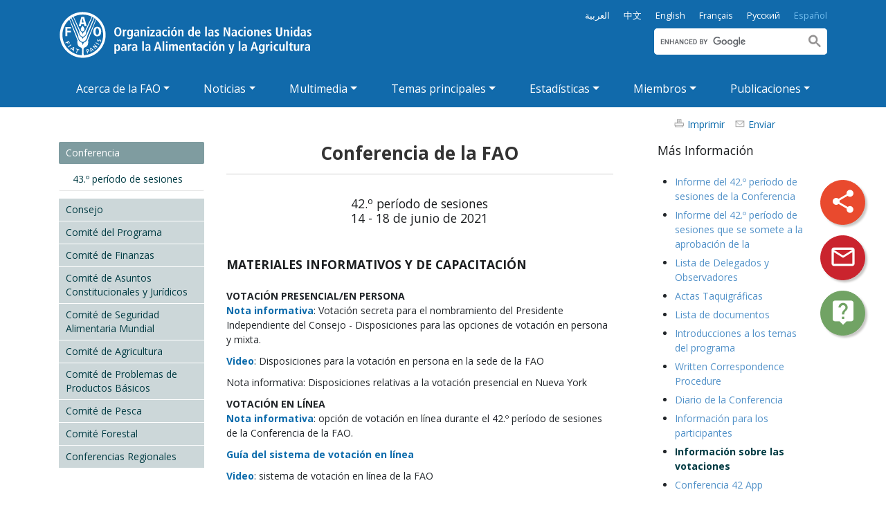

--- FILE ---
content_type: text/html; charset=utf-8
request_url: https://www.fao.org/about/meetings/conference/c2021/c42-voting/es/
body_size: 10447
content:
<!DOCTYPE html>
<html lang="es" xmlns="http://www.w3.org/1999/xhtml">
<head>

<meta charset="utf-8">
<!-- 
	FAO: Food and Agriculture Organization of the United Nations, for a world without hunger

	This website is powered by TYPO3 - inspiring people to share!
	TYPO3 is a free open source Content Management Framework initially created by Kasper Skaarhoj and licensed under GNU/GPL.
	TYPO3 is copyright 1998-2015 of Kasper Skaarhoj. Extensions are copyright of their respective owners.
	Information and contribution at http://typo3.org/
-->

<base href="https://www.fao.org/">
<link rel="shortcut icon" href="https://www.fao.org/fileadmin/templates/faoweb/images/icons/favicon.ico" type="image/x-icon; charset=binary">
<link rel="icon" href="https://www.fao.org/fileadmin/templates/faoweb/images/icons/favicon.ico" type="image/x-icon; charset=binary">

<meta name="generator" content="TYPO3 CMS">
<meta name="viewport" content="width=device-width, initial-scale=1">
<meta name="systran" content="jp">

<link rel="stylesheet" type="text/css" href="/typo3conf/ext/jfmulticontent/res/tx_jfmulticontent_pi1.css?1361539097" media="all">
<link rel="stylesheet" type="text/css" href="/typo3temp/stylesheet_5d370599a3.css?1460386828" media="all">
<link rel="stylesheet" type="text/css" href="/fileadmin/templates/faoweb/fao_style.css?1670513129" media="all">
<link rel="stylesheet" type="text/css" href="/fileadmin/templates/faoweb/main.css?1481726836" media="all">
<link rel="stylesheet" type="text/css" href="/fileadmin/templates/faoweb/normalize.css?1361375585" media="all">
<link rel="stylesheet" type="text/css" href="https://fonts.googleapis.com/css?family=Open+Sans:400,600,700" media="all">
<link rel="stylesheet" type="text/css" href="/fileadmin/templates/faohome/fao2019/src/css/search.css?1629968534" media="all">
<link rel="stylesheet" type="text/css" href="/fileadmin/templates/events/events_style.css?1605884244" media="all">
<link rel="stylesheet" type="text/css" href="/fileadmin/templates/bodies/conf.css?1576751298" media="all">
<link rel="stylesheet" type="text/css" href="/fileadmin/scripts/font-awesome-4.7.0/css/font-awesome.css?1495550632" media="all">



<script src="/fileadmin/templates/faoweb/scripts/main.js?1361376086" type="text/javascript"></script>
<script src="/fileadmin/templates/faoweb/scripts/plugins.js?1361376094" type="text/javascript"></script>
<script src="/fileadmin/scripts/jquery/jquery-2.2.4.min.js?1611836813" type="text/javascript"></script>
<script src="/fileadmin/scripts/jquery/jquery-ui.1.12.1.min.js?1611837174" type="text/javascript"></script>
<script src="/fileadmin/templates/faoweb/scripts/comm_func.js?1587029449" type="text/javascript"></script>
<script src="/fileadmin/scripts/jquery/plugin/iosslider/jquery.iosslider.min.js?1363599115" type="text/javascript"></script>
<script src="/fileadmin/scripts/accordion/rgaccordion_jquery.js?1582736932" type="text/javascript"></script>
<script src="/fileadmin/scripts/jquery/plugin/faojszip/js/jszip.min.js?1537271818" type="text/javascript"></script>
<script src="/fileadmin/scripts/jquery/plugin/faojszip/js/jszip-utils.min.js?1537271818" type="text/javascript"></script>
<script src="/fileadmin/scripts/jquery/plugin/faojszip/js/FileSaver.min.js?1537271818" type="text/javascript"></script>
<script src="/fileadmin/scripts/jquery/plugin/blockUI/jquery.blockUI.js?1483628466" type="text/javascript"></script>
<script src="/fileadmin/scripts/jquery/plugin/faojszip/js/zip.min.js?1537271818" type="text/javascript"></script>
<script src="/fileadmin/scripts/jquery/jquery-ui-1.11.0.js?1405951677" type="text/javascript"></script>
<script src="/fileadmin/templates/bodies/js/script.js?1432815507" type="text/javascript"></script>


<title>Información sobre las votaciones&nbsp;&#124; FAO &#124; Organización de las Naciones Unidas para la Alimentación y la Agricultura</title><link rel="canonical" href="https://www.fao.org/about/meetings/conference/c2021/c42-voting/es/" /><link rel="alternate" hreflang="en" href="https://www.fao.org/about/meetings/conference/c2021/c42-voting/en/" /><link rel="alternate" hreflang="fr" href="https://www.fao.org/about/meetings/conference/c2021/c42-voting/fr/" /><link rel="alternate" hreflang="es" href="https://www.fao.org/about/meetings/conference/c2021/c42-voting/es/" /><link rel="alternate" hreflang="ar" href="https://www.fao.org/about/meetings/conference/c2021/c42-voting/ar/" /><link rel="alternate" hreflang="zh" href="https://www.fao.org/about/meetings/conference/c2021/c42-voting/zh/" /><link rel="alternate" hreflang="ru" href="https://www.fao.org/about/meetings/conference/c2021/c42-voting/ru/" /><meta property="og:site_name" content="Food and Agriculture Organization of the United Nations">		<meta name="twitter:card" content="summary_large_image">
		<meta name="twitter:site" content="@FAO">
		<meta name="twitter:creator" content="@FAO"><meta name="twitter:title" content="Información sobre las votaciones"><meta property="og:title" content="Información sobre las votaciones"><meta property="og:url" content="http://www.fao.org/about/meetings/conference/c2021/c42-voting/es/">      <script src="/fileadmin/scripts/bootstrap-3.3.7/bootstrap.min.js"></script>
      <script src="/fileadmin/templates/faoboot/js/conf.js"></script>
      <script src="https://cdnjs.cloudflare.com/ajax/libs/Swiper/3.4.2/js/swiper.min.js"></script>
      <script src="https://cdnjs.cloudflare.com/ajax/libs/popper.js/1.14.7/umd/popper.min.js" integrity="sha384-UO2eT0CpHqdSJQ6hJty5KVphtPhzWj9WO1clHTMGa3JDZwrnQq4sF86dIHNDz0W1" crossorigin="anonymous"></script>   
      <script src="https://cdnjs.cloudflare.com/ajax/libs/gsap/1.19.1/TweenMax.min.js"></script>   
      <script src="/fileadmin/templates/faohome/fao2019/src/js/bootstrap-select/bootstrap-select.min.js"></script>     <script src="/fileadmin/templates/faohome/fao2019/src/js/form-style.js"></script><!--[if lte IE 8]>
  <link rel="stylesheet" type="text/css" href="/fileadmin/templates/faoweb/fao_ie7_style.css" />
<![endif]--><script>if(navigator.platform == 'MacIntel' || navigator.platform == 'MacPPC'){$('head').append('<link rel="stylesheet" type="text/css" href="/fileadmin/templates/faoweb/fao_mac_style.css" />');}</script><link rel="image_src" href="https://www.fao.org/fileadmin/templates/faoweb/images/homescreen.gif" /><meta name="internet:breadcrumb" content="Acerca de,Reuniones,Conferencia,42.º período de sesiones"><meta name="language" content="es"><script>mylang= 'es';</script>      <link rel="stylesheet" href="/fileadmin/scripts/bootstrap-3.3.7/bootstrap.min.css">
      <link rel="stylesheet" href="https://cdn.jsdelivr.net/npm/bootstrap-icons@1.3.0/font/bootstrap-icons.css">
      <link href="https://fonts.googleapis.com/css?family=Open+Sans:300,400,600,700" rel="stylesheet">
      <link rel="stylesheet" href="/fileadmin/scripts/font-awesome-4.7.0/css/font-awesome.min.css">
      <link href="https://fonts.googleapis.com/css?family=Material+Icons|Material+Icons+Outlined|Material+Icons+Two+Tone|Material+Icons+Round|Material+Icons+Sharp" rel="stylesheet">
      <link rel="stylesheet" href="https://cdnjs.cloudflare.com/ajax/libs/Swiper/4.5.0/css/swiper.min.css">
      <link href="/fileadmin/templates/faoboot/css/index.css" rel="stylesheet">
      <link href="/fileadmin/templates/faohome/fao2019/src/css/navigation.css" rel="stylesheet">
      <link href="/fileadmin/templates/faohome/fao2019/src/css/additional.navigation2022.css" rel="stylesheet">
      <link href="/fileadmin/templates/faohome/fao2019/src/css/header.css" rel="stylesheet">
      <link href="/fileadmin/templates/faohome/fao2019/src/css/search.css" rel="stylesheet">
      <link href="/fileadmin/templates/faohome/fao2019/src/css/footer.css" rel="stylesheet">
      <link href="/fileadmin/templates/faohome/fao2019/src/css/bootstrap.3x.css" rel="stylesheet">
      <link href="/fileadmin/templates/faohome/fao2019/src/css/bootstrap-subsites.css" rel="stylesheet">
      <link href="/fileadmin/templates/faohome/fao2019/src/css/ie11fixes.css" rel="stylesheet">
      <link href="/fileadmin/templates/faohome/fao2019/src/js/bootstrap-select/bootstrap-select.css" rel="stylesheet"><script>var sCurrentLanguage = 2;</script>
<!-- Google Tag Manager -->
<script type="text/javascript">
window.dataLayer = window.dataLayer || [];
window.dataLayer.push({
 'event': 'pageType',
 'cmsType': 'TYPO3'
 });

(function(w,d,s,l,i){w[l]=w[l]||[];w[l].push({'gtm.start':
new Date().getTime(),event:'gtm.js'});var f=d.getElementsByTagName(s)[0],
j=d.createElement(s),dl=l!='dataLayer'?'&l='+l:'';j.async=true;j.src=
'https://www.googletagmanager.com/gtm.js?id='+i+dl;f.parentNode.insertBefore(j,f);
})(window,document,'script','dataLayer','GTM-NHPTQQS');</script>
<!-- End Google Tag Manager -->
<meta name="google-site-verification" content="zB-tLVNkC_1LLXke_Ma8oeDFDOfsJVIJ2SDsyAdOZq8" />


</head>
<body>


<!-- ###ADMIN-BAR### start --> <!-- ###ADMIN-BAR### end -->

<!-- Header -->

    <header class="fao-header subsite" data-spy="affix" data-offset-top="100" data-offset-bottom="0">

        <div class="container">
          
            <div class="row">
                <div class="flex-column flex-md-row fao-header-content">
                  
                    <div class="logo col-xs-12 col-sm-6">
                        <a href="/home/es/">
                            <img src="/fileadmin/templates/faohome/fao2019/src/images/FAO_logo_White_2lines_es.svg" alt="Organización de las Naciones Unidas para la Alimentación y la Agricultura" title="Organización de las Naciones Unidas para la Alimentación y la Agricultura" class="ds-fao-logo">
                        </a>

                    </div>
                                  
                    <div class="fao-header-right col-xs-12 col-sm-6">  
                    <div class="language-switch"><div class="language-switcher visible-md visible-lg text-right"><ul class="list-inline"><li class="list-inline-item"><a href="/about/meetings/conference/c2021/c42-voting/ar/"  >العربية</a></li><li class="list-inline-item"><a href="/about/meetings/conference/c2021/c42-voting/zh/"  >﻿中文</a></li><li class="list-inline-item"><a href="/about/meetings/conference/c2021/c42-voting/en/"  >English</a></li><li class="list-inline-item"><a href="/about/meetings/conference/c2021/c42-voting/fr/"  >Français</a></li><li class="list-inline-item"><a href="/about/meetings/conference/c2021/c42-voting/ru/"  >Русский</a></li><li class="list-inline-item active"><a href="/about/meetings/conference/c2021/c42-voting/es/"  >Español</a></li></ul></div><div class="language-switcher hidden-md hidden-lg text-right"><ul class="list-inline"><li class="list-inline-item"><a href="/about/meetings/conference/c2021/c42-voting/ar/"  >العربية</a></li><li class="list-inline-item"><a href="/about/meetings/conference/c2021/c42-voting/zh/"  >﻿中文</a></li><li class="list-inline-item"><a href="/about/meetings/conference/c2021/c42-voting/en/"  >English</a></li><li class="list-inline-item"><a href="/about/meetings/conference/c2021/c42-voting/fr/"  >Français</a></li><li class="list-inline-item"><a href="/about/meetings/conference/c2021/c42-voting/ru/"  >Русский</a></li><li class="list-inline-item active"><a href="/about/meetings/conference/c2021/c42-voting/es/"  >Español</a></li></ul></div></div>

                    <div class="fao-header-search pull-right"><div id="c717131" class="csc-default" ><html class="gr__jqueryui_com"><head></head>
  <body data-gr-c-s-loaded="true">
      <script async src="https://cse.google.com/cse.js?cx=018170620143701104933:qq82jsfba7w"></script>
      <div class="search-container search-results-container"><div class="gcse-searchbox-only" data-resultsUrl="http://www.fao.org/common-pages/search/es/"></div></div>
  </body>
</html></div></div>
                      
                    </div>
                </div>
            </div>
        </div>

    </header>

    <!-- Navigation -->

<nav class="navbar navbar-expand-lg navbar-default subsite" data-spy="affix" data-offset-top="100" data-offset-bottom="0">
    <div class="container">
        <div class="navbar-header">
          
          <button type="button" class="navbar-toggle" data-toggle="collapse" data-target="#navbarSupportedContent">
            <span class="icon-bar"></span>
            <span class="icon-bar"></span>
            <span class="icon-bar"></span>
          </button>
        </div>

        <div class="collapse navbar-collapse mobile-menu" id="navbarSupportedContent"><ul class="navbar-nav"><div aria-labelledby="navbarDropdown" class="dropdown-menu"><div id="dropdown-mobile-menu-navigation"><a href="/common-pages/common-elements/top-navigation-content-2022/about/la-organizacion/es/"  class="dropdown-item" id="m_115220">La Organización</a><a href="/common-pages/common-elements/top-navigation-content-2022/about/director-general/es/"  class="dropdown-item" id="m_115219">Director General</a><a href="/es/"  class="dropdown-item" id="m_115217">Organigrama de la FAO</a><a href="/index.php?id=115215&amp;L=2"  class="dropdown-item" id="m_115215">Oficinas en el mundo</a><a href="/common-pages/common-elements/top-navigation-content-2022/about/govbodies/es/"  class="dropdown-item" id="m_115214">Órganos rectores</a><a href="/index.php?id=115213&amp;L=2"  class="dropdown-item" id="m_115213">Comité Consultivo de Supervisión</a><a href="/common-pages/common-elements/top-navigation-content-2022/about/fao-and-the-un/es/"  class="dropdown-item" id="m_115212">La FAO y la ONU</a><a href="/common-pages/common-elements/top-navigation-content-2022/about/portal-terminologico-de-la-fao/es/"  class="dropdown-item" id="m_120719">Portal Terminológico de la FAO</a><a href="/about/meetings/es/"  class="dropdown-item" id="m_115211">Reuniones</a><a href="/index.php?id=115210&amp;L=2"  class="dropdown-item" id="m_115210">Visítenos</a><a href="/es/"  class="dropdown-item" id="m_115183">Colaboraciones</a><a href="/common-pages/common-elements/top-navigation-content-2022/about/preguntale-a-la-fao/es/"  class="dropdown-item" id="m_115181">Pregúntale a la FAO</a><a href="/common-pages/common-elements/top-navigation-content-2022/about/transparencia-y-rendicion-de-cuentas/es/"  class="dropdown-item" id="m_120587">Transparencia y rendición de cuentas</a></div></div></li><li class="nav-item dropdown dropdown-expanded-menu" id="m_115204"><a href="/common-pages/common-elements/top-navigation-content-2022/news/es/"  aria-expanded="false" aria-haspopup="true" class="nav-link dropdown-toggle" data-toggle="dropdown" href="/about/meetings/conference/c2021/c42-voting/es/#" id="navbarDropdown" role="button">Noticias</a><div aria-labelledby="navbarDropdown" class="dropdown-menu"><div id="dropdown-mobile-menu-navigation"><a href="/common-pages/common-elements/top-navigation-content-2022/news/news/es/"  class="dropdown-item" id="m_115203">Noticias</a><a href="/common-pages/common-elements/top-navigation-content-2022/news/stories-archive/es/"  class="dropdown-item" id="m_115202">Articulos</a><a href="/common-pages/common-elements/top-navigation-content-2022/news/countries-good-practices/es/"  class="dropdown-item" id="m_115201">Transformar los sistemas agroalimentarios</a><a href="/index.php?id=115196&amp;L=2"  class="dropdown-item" id="m_115196">Contactos para los medios</a></div></div></li><li class="nav-item dropdown dropdown-expanded-menu" id="m_115195"><a href="/common-pages/common-elements/top-navigation-content-2022/multimedia/es/"  aria-expanded="false" aria-haspopup="true" class="nav-link dropdown-toggle" data-toggle="dropdown" href="/about/meetings/conference/c2021/c42-voting/es/#" id="navbarDropdown" role="button">Multimedia</a><div aria-labelledby="navbarDropdown" class="dropdown-menu"><div id="dropdown-mobile-menu-navigation"><a href="/common-pages/common-elements/top-navigation-content-2022/multimedia/photography-at-fao/es/"  class="dropdown-item" id="m_115199">Multimedia</a><a href="/common-pages/common-elements/top-navigation-content-2022/multimedia/digital-reports/es/"  class="dropdown-item" id="m_115191">Artículos interactivos</a><a href="/common-pages/common-elements/top-navigation-content-2022/multimedia/webcast/es/"  class="dropdown-item" id="m_115197">Webcast</a></div></div></li></li><li class="nav-item dropdown dropdown-expanded-menu" id="m_115188"><a href="/common-pages/common-elements/top-navigation-content-2022/statistics/es/"  aria-expanded="false" aria-haspopup="true" class="nav-link dropdown-toggle" data-toggle="dropdown" href="/about/meetings/conference/c2021/c42-voting/es/#" id="navbarDropdown" role="button">Estadísticas</a><div aria-labelledby="navbarDropdown" class="dropdown-menu"><div id="dropdown-mobile-menu-navigation"><a href="/common-pages/common-elements/top-navigation-content-2022/statistics/statistics/es/"  class="dropdown-item" id="m_115192">Estadísticas</a><a href="/common-pages/common-elements/top-navigation-content-2022/statistics/data-collection/es/"  class="dropdown-item" id="m_115221">Recolección de datos</a><a href="/common-pages/common-elements/top-navigation-content-2022/statistics/data-dissemination/es/"  class="dropdown-item" id="m_115223">Difusión de datos</a><a href="/common-pages/common-elements/top-navigation-content-2022/statistics/methods-and-standards/es/"  class="dropdown-item" id="m_115224">Métodos, normas y clasificaciones</a><a href="/common-pages/common-elements/top-navigation-content-2022/statistics/statistical-capacity-development/es/"  class="dropdown-item" id="m_115225">Desarrollo de la capacidad estadística</a></div></div></li><li class="nav-item dropdown dropdown-expanded-menu" id="m_115184"><a href="/common-pages/common-elements/top-navigation-content-2022/members/es/"  aria-expanded="false" aria-haspopup="true" class="nav-link dropdown-toggle" data-toggle="dropdown" href="/about/meetings/conference/c2021/c42-voting/es/#" id="navbarDropdown" role="button">Miembros</a><div aria-labelledby="navbarDropdown" class="dropdown-menu"><div id="dropdown-mobile-menu-navigation"><a href="/countryprofiles/es/"  class="dropdown-item" id="m_115187">Perfiles de los países</a><a href="/members-gateway/home/es/"  class="dropdown-item" id="m_115186">Portal para los Miembros de la FAO</a><a href="/common-pages/common-elements/top-navigation-content-2022/members/nombres-de-paises-y-territorios-nocs/es/"  class="dropdown-item" id="m_120721">Nombres de países y territorios (NOCS)</a><a href="/countryprofiles/lifdc/es/"  class="dropdown-item" id="m_115185">Países de Bajos Ingresos y con Déficit de Alimentos</a></div></div></li><li class="nav-item dropdown dropdown-expanded-menu" id="m_115178"><a href="/common-pages/common-elements/top-navigation-content-2022/publications/es/"  aria-expanded="false" aria-haspopup="true" class="nav-link dropdown-toggle" data-toggle="dropdown" href="/about/meetings/conference/c2021/c42-voting/es/#" id="navbarDropdown" role="button">Publicaciones</a><div aria-labelledby="navbarDropdown" class="dropdown-menu"><div id="dropdown-mobile-menu-navigation"><a href="/es/"  class="dropdown-item" id="m_115189">Publicaciones</a><a href="/common-pages/common-elements/top-navigation-content-2022/publications/highlights-archive/es/"  class="dropdown-item" id="m_115222">Sobre las publicaciones de la FAO</a><a href="/common-pages/common-elements/top-navigation-content-2022/publications/portal-de-conocimiento-de-la-fao/es/"  class="dropdown-item" id="m_120720">Portal de conocimiento de la FAO</a></div></div></li></li></ul></div> 
      
        <div class="collapse navbar-collapse desktop-menu" id="navbarSupportedContent"><ul class="navbar-nav"><li class="nav-item dropdown dropdown-expanded-menu" id="m_115209"><a href="/common-pages/common-elements/top-navigation-content-2022/about/es/"  aria-expanded="false" aria-haspopup="true" class="nav-link dropdown-toggle" data-toggle="dropdown" href="/about/meetings/conference/c2021/c42-voting/es/#" id="navbarDropdown" role="button">Acerca de la FAO</a><div aria-labelledby="navbarDropdown" class="dropdown-menu"><div class="row"><div id="dropdown-menu-navigation" class="col-3"><div class="dropdown-navigation-container"><a href="/common-pages/common-elements/top-navigation-content-2022/about/la-organizacion/es/"  class="dropdown-item" id="m_115220">La Organización</a><a href="/common-pages/common-elements/top-navigation-content-2022/about/director-general/es/"  class="dropdown-item" id="m_115219">Director General</a><a href="/es/"  class="dropdown-item" id="m_115217">Organigrama de la FAO</a><a href="/index.php?id=115215&amp;L=2"  class="dropdown-item" id="m_115215">Oficinas en el mundo</a><a href="/common-pages/common-elements/top-navigation-content-2022/about/govbodies/es/"  class="dropdown-item" id="m_115214">Órganos rectores</a><a href="/index.php?id=115213&amp;L=2"  class="dropdown-item" id="m_115213">Comité Consultivo de Supervisión</a><a href="/common-pages/common-elements/top-navigation-content-2022/about/fao-and-the-un/es/"  class="dropdown-item" id="m_115212">La FAO y la ONU</a><a href="/common-pages/common-elements/top-navigation-content-2022/about/portal-terminologico-de-la-fao/es/"  class="dropdown-item" id="m_120719">Portal Terminológico de la FAO</a><a href="/about/meetings/es/"  class="dropdown-item" id="m_115211">Reuniones</a><a href="/index.php?id=115210&amp;L=2"  class="dropdown-item" id="m_115210">Visítenos</a><a href="/es/"  class="dropdown-item" id="m_115183">Colaboraciones</a><a href="/common-pages/common-elements/top-navigation-content-2022/about/preguntale-a-la-fao/es/"  class="dropdown-item" id="m_115181">Pregúntale a la FAO</a><a href="/common-pages/common-elements/top-navigation-content-2022/about/transparencia-y-rendicion-de-cuentas/es/"  class="dropdown-item" id="m_120587">Transparencia y rendición de cuentas</a></div></div></div></div></li><li class="nav-item dropdown dropdown-expanded-menu" id="m_115204"><a href="/common-pages/common-elements/top-navigation-content-2022/news/es/"  aria-expanded="false" aria-haspopup="true" class="nav-link dropdown-toggle" data-toggle="dropdown" href="/about/meetings/conference/c2021/c42-voting/es/#" id="navbarDropdown" role="button">Noticias</a><div aria-labelledby="navbarDropdown" class="dropdown-menu"><div class="row"><div id="dropdown-menu-navigation" class="col-3"><div class="dropdown-navigation-container"><a href="/common-pages/common-elements/top-navigation-content-2022/news/news/es/"  class="dropdown-item" id="m_115203">Noticias</a><a href="/common-pages/common-elements/top-navigation-content-2022/news/stories-archive/es/"  class="dropdown-item" id="m_115202">Articulos</a><a href="/common-pages/common-elements/top-navigation-content-2022/news/countries-good-practices/es/"  class="dropdown-item" id="m_115201">Transformar los sistemas agroalimentarios</a><a href="/index.php?id=115196&amp;L=2"  class="dropdown-item" id="m_115196">Contactos para los medios</a></div></div></div></div></li><li class="nav-item dropdown dropdown-expanded-menu" id="m_115195"><a href="/common-pages/common-elements/top-navigation-content-2022/multimedia/es/"  aria-expanded="false" aria-haspopup="true" class="nav-link dropdown-toggle" data-toggle="dropdown" href="/about/meetings/conference/c2021/c42-voting/es/#" id="navbarDropdown" role="button">Multimedia</a><div aria-labelledby="navbarDropdown" class="dropdown-menu"><div class="row"><div id="dropdown-menu-navigation" class="col-3"><div class="dropdown-navigation-container"><a href="/common-pages/common-elements/top-navigation-content-2022/multimedia/photography-at-fao/es/"  class="dropdown-item" id="m_115199">Multimedia</a><a href="/common-pages/common-elements/top-navigation-content-2022/multimedia/digital-reports/es/"  class="dropdown-item" id="m_115191">Artículos interactivos</a><a href="/common-pages/common-elements/top-navigation-content-2022/multimedia/webcast/es/"  class="dropdown-item" id="m_115197">Webcast</a></div></div></div></div></li><li class="nav-item dropdown dropdown-expanded-menu" id="m_115193"><a href="/common-pages/common-elements/top-navigation-content-2022/main-topics/es/"  aria-expanded="false" aria-haspopup="true" class="nav-link dropdown-toggle" data-toggle="dropdown" href="/about/meetings/conference/c2021/c42-voting/es/#" id="navbarDropdown" role="button">Temas principales</a><div aria-labelledby="navbarDropdown" class="dropdown-menu"><div class="row"><div id="dropdown-menu-navigation" class="col-3"><div class="dropdown-navigation-container"><a href="/common-pages/common-elements/top-navigation-content-2022/main-topics/main-topics-content/es/"  class="dropdown-item" id="m_115194">Temas principales</a></div></div></div></div></li><li class="nav-item dropdown dropdown-expanded-menu" id="m_115188"><a href="/common-pages/common-elements/top-navigation-content-2022/statistics/es/"  aria-expanded="false" aria-haspopup="true" class="nav-link dropdown-toggle" data-toggle="dropdown" href="/about/meetings/conference/c2021/c42-voting/es/#" id="navbarDropdown" role="button">Estadísticas</a><div aria-labelledby="navbarDropdown" class="dropdown-menu"><div class="row"><div id="dropdown-menu-navigation" class="col-3"><div class="dropdown-navigation-container"><a href="/common-pages/common-elements/top-navigation-content-2022/statistics/statistics/es/"  class="dropdown-item" id="m_115192">Estadísticas</a><a href="/common-pages/common-elements/top-navigation-content-2022/statistics/data-collection/es/"  class="dropdown-item" id="m_115221">Recolección de datos</a><a href="/common-pages/common-elements/top-navigation-content-2022/statistics/data-dissemination/es/"  class="dropdown-item" id="m_115223">Difusión de datos</a><a href="/common-pages/common-elements/top-navigation-content-2022/statistics/methods-and-standards/es/"  class="dropdown-item" id="m_115224">Métodos, normas y clasificaciones</a><a href="/common-pages/common-elements/top-navigation-content-2022/statistics/statistical-capacity-development/es/"  class="dropdown-item" id="m_115225">Desarrollo de la capacidad estadística</a></div></div></div></div></li><li class="nav-item dropdown dropdown-expanded-menu" id="m_115184"><a href="/common-pages/common-elements/top-navigation-content-2022/members/es/"  aria-expanded="false" aria-haspopup="true" class="nav-link dropdown-toggle" data-toggle="dropdown" href="/about/meetings/conference/c2021/c42-voting/es/#" id="navbarDropdown" role="button">Miembros</a><div aria-labelledby="navbarDropdown" class="dropdown-menu"><div class="row"><div id="dropdown-menu-navigation" class="col-3"><div class="dropdown-navigation-container"><a href="/countryprofiles/es/"  class="dropdown-item" id="m_115187">Perfiles de los países</a><a href="/members-gateway/home/es/"  class="dropdown-item" id="m_115186">Portal para los Miembros de la FAO</a><a href="/common-pages/common-elements/top-navigation-content-2022/members/nombres-de-paises-y-territorios-nocs/es/"  class="dropdown-item" id="m_120721">Nombres de países y territorios (NOCS)</a><a href="/countryprofiles/lifdc/es/"  class="dropdown-item" id="m_115185">Países de Bajos Ingresos y con Déficit de Alimentos</a></div></div></div></div></li><li class="nav-item dropdown dropdown-expanded-menu" id="m_115178"><a href="/common-pages/common-elements/top-navigation-content-2022/publications/es/"  aria-expanded="false" aria-haspopup="true" class="nav-link dropdown-toggle" data-toggle="dropdown" href="/about/meetings/conference/c2021/c42-voting/es/#" id="navbarDropdown" role="button">Publicaciones</a><div aria-labelledby="navbarDropdown" class="dropdown-menu"><div class="row"><div id="dropdown-menu-navigation" class="col-3"><div class="dropdown-navigation-container"><a href="/es/"  class="dropdown-item" id="m_115189">Publicaciones</a><a href="/common-pages/common-elements/top-navigation-content-2022/publications/highlights-archive/es/"  class="dropdown-item" id="m_115222">Sobre las publicaciones de la FAO</a><a href="/common-pages/common-elements/top-navigation-content-2022/publications/portal-de-conocimiento-de-la-fao/es/"  class="dropdown-item" id="m_120720">Portal de conocimiento de la FAO</a></div></div></div></div></li></li></ul></div>
                   
    </div>
</nav>
  
    <div id="page-tools-container"><div id="page-tools"><div id="c204623" class="csc-default" ><div id="print"><a href="javascript:window.print()">Imprimir</a></div></div><div id="c204624" class="csc-default" ><script type="text/javascript">
function mailThisPage() {
     var link = window.location;
     var emailSubject = "Check this out: "+ document.title;
     //var emailAddress=prompt("Please enter the recipients email address","");
     window.location  = "mailto:"+"?Subject="+emailSubject+"&body="+link                     
}
</script>

<div id="send-email">
    <a href="javascript:mailThisPage()">Enviar</a>
</div></div><div id="c205514" class="csc-default" ><!-- AddThis Button BEGIN -->
<div class="addthis_toolbox addthis_default_style addthis_16x16_style">
<a class="addthis_button_facebook"></a>
<a class="addthis_button_twitter"></a>
<a class="addthis_button_google_plusone_share"></a>
<a class="addthis_button_linkedin"></a>
</div>
<script type="text/javascript" src="//s7.addthis.com/js/300/addthis_widget.js#pubid=ra-5369f750657d7294"></script>
<!-- AddThis Button END --></div></div></div>
    <!-- ###BREADCRUMBS### start --> <!-- ###BREADCRUMBS### end -->
  
    <!-- ###SITE-TITLE### start --> <!-- ###SITE-TITLE### end -->

    <!-- <ul class="top-submenu"><li class="top-active"><a href="/about/meetings/es/"  >Reuniones</a></li></ul> start --> <!-- <ul class="top-submenu"><li class="top-active"><a href="/about/meetings/es/"  >Reuniones</a></li></ul> end -->

    

  <section class="content-container">
    <div id="content">
      <div id="leftcolumn"><nav id="leftmenu"><ul><li class="left-current"><a href="/about/meetings/conference/es/" onfocus="blurLink(this);"  >Conferencia</a></li><ul id="left-submenu"><li><a href="/about/meetings/conference/c2023/es/" onfocus="blurLink(this);"  >43.º período de sesiones</a></li></ul><li><a href="/about/meetings/council/cl174/es/" onfocus="blurLink(this);"  >Consejo</a></li><li><a href="/about/meetings/programme-committee/es/" onfocus="blurLink(this);"  >Comité del Programa</a></li><li><a href="/about/meetings/finance-committee/fc200/documents/es/" onfocus="blurLink(this);"  >Comité de Finanzas</a></li><li><a href="/about/meetings/cclm/cclm107/es/" onfocus="blurLink(this);"  >Comité de Asuntos Constitucionales y Jurídicos</a></li><li><a href="/about/meetings/cfs/cfs47/documents/es/" onfocus="blurLink(this);"  >Comité de Seguridad Alimentaria Mundial</a></li><li><a href="/about/meetings/coag/coag-27/documents/es/" onfocus="blurLink(this);"  >Comité de Agricultura</a></li><li><a href="/about/meetings/commodity-problems/es/" onfocus="blurLink(this);"  >Comité de Problemas de Productos Básicos</a></li><li><a href="/about/meetings/committee-fi/es/" onfocus="blurLink(this);"  >Comité de Pesca</a></li><li><a href="/about/meetings/commitee-fo/es/" onfocus="blurLink(this);"  >Comité Forestal</a></li><li><a href="/about/meetings/regional-conferences/es/" onfocus="blurLink(this);"  >Conferencias Regionales</a></li></ul></nav></div>
      <div id="maincontent" class="main-internal"><div id="c846977" class="csc-default" ><div id="c379548" class="csc-default" ><div class="csc-header csc-header-n1"><h1 style="text-align:center;" class="csc-firstHeader">Conferencia de la FAO</h1></div></div><div id="c822542" class="csc-default" ><h3 class="align-center">42.<sup>o</sup> período de sesiones<br />14 - 18 de junio de 2021</h3></div></div><div id="c846976" class="csc-default" ><h3><strong>MATERIALES INFORMATIVOS Y DE CAPACITACIÓN</strong></h3>
<p class="bodytext"><strong>VOTACIÓN PRESENCIAL/EN PERSONA</strong><br /><strong><a href="https://www.fao.org/3/cb5069es/cb5069es.pdf" target="_blank">Nota informativa</a></strong>: Votación secreta para el nombramiento del Presidente Independiente del Consejo - Disposiciones para las opciones de votación en persona y mixta. </p>
<p class="bodytext"><strong><a href="https://www.youtube.com/watch?v=37OeSqFkJyc" target="_blank" >Video</a></strong>: Disposiciones para la votación en persona en la sede de la FAO</p>
<p class="bodytext">Nota informativa: Disposiciones relativas a la votación presencial en Nueva York</p>
<p class="bodytext"><strong>VOTACIÓN EN LÍNEA</strong><br /><strong><a href="https://www.fao.org/3/cb5070es/cb5070es.pdf" target="_blank">Nota informativa</a></strong>: opción de votación en línea durante el 42.º período de sesiones de la Conferencia de la FAO.</p>
<p class="bodytext"><strong><a href="https://www.fao.org/fileadmin/user_upload/common/Notice_Board/C42_Info_Note_Online_Voting_Option/C42-Guide/ES_-_C42_-_FAO_Online_Voting_Guide_-_2021.pdf" target="_blank">Guía del sistema de votación en línea</a></strong></p>
<p class="bodytext"><strong><a href="https://we.tl/t-egtnOk1CiV" target="_blank" >Video</a></strong>: sistema de votación en línea de la FAO </p></div></div>
      <aside id="rightcolumn" class="rightcolumn-internal"><div class="csc-default"><div class="csc-header csc-header-n1"><h3 class="csc-firstHeader">Más Información</h3></div><ul class="right-menu"><li class="right-no-active" id="m_110722"><a href="/about/meetings/conference/c2021/c2021-report/es/" target="_blank" onfocus="blurLink(this);"  >Informe del 42.º período de sesiones de la Conferencia</a></li><li class="right-no-active" id="m_112817"><a href="/about/meetings/conference/c2021/c2021-rep4adop/es/" onfocus="blurLink(this);"  >Informe del 42.º período de sesiones que se somete a la aprobación de la</a></li><li class="right-no-active" id="m_110721"><a href="/about/meetings/conference/c2021/list-of-delegates/es/" target="_blank" onfocus="blurLink(this);"  >Lista de Delegados y Observadores</a></li><li class="right-no-active" id="m_113183"><a href="/about/meetings/conference/c2021/verbatimsc42/es/" onfocus="blurLink(this);"  >Actas Taquigráficas</a></li><li class="right-no-active" id="m_110719"><a href="/about/meetings/conference/c2021/documents/es/" onfocus="blurLink(this);"  >Lista de documentos</a></li><li class="right-no-active" id="m_111989"><a href="/about/meetings/conference/c2021/c2021-intro-items/es/" onfocus="blurLink(this);"  >Introducciones a los temas del programa</a></li><li class="right-no-active" id="m_111994"><a href="/about/meetings/conference/c2021/c2021-written/es/" onfocus="blurLink(this);"  >Written Correspondence Procedure</a></li><li class="right-no-active" id="m_110717"><a href="/about/meetings/conference/c2021/journal/es/" onfocus="blurLink(this);"  >Diario de la Conferencia</a></li><li class="right-no-active" id="m_110715"><a href="/about/meetings/conference/c2021/c2021-infpart/es/" target="_blank" onfocus="blurLink(this);"  >Información para los participantes</a></li><li class="right-current" id="m_112652"><a href="/about/meetings/conference/c2021/c42-voting/es/" onfocus="blurLink(this);"  >Información sobre las votaciones</a></li><li class="right-no-active" id="m_111389"><a href="/about/meetings/conference/c2021/conference42-app/es/" onfocus="blurLink(this);"  >Conferencia 42 App</a></li><li class="right-no-active" id="m_112670"><a href="/about/meetings/conference/c2021/c2021-statements/es/" onfocus="blurLink(this);"  >Discursos</a></li><li class="right-no-active" id="m_112762"><a href="/about/meetings/conference/c2021/c2021-officers-secretariat/es/" onfocus="blurLink(this);"  >Mesa del 42.º período de sesiones de la Conferencia de la FAO</a></li></ul></div><div id='dwnl-btn-container'><div class='dwnl-btn-rx' id='dwnl-btn'><a class=""><i class="fa fa-download"></i>Descargar documentos</a></div><div class='dwnl-btn-rx-msg' id='dwnl-btn-msg'>Ha seleccionado más de cinco documentos. Por favor, tenga en cuenta que la descarga puede necesitar más tiempo.</div></div></aside>
    </div>
    <!-- ###SHARETHIS### start --> <!-- ###SHARETHIS### end -->
  </section>
  
    <div class="floating-icons"><div id="c716902" class="csc-default" ><script>

$( document ).ready(function() {
  $('[data-toggle="popover"]').popover(); 

  $('.share-bubble').click(function(){
      fb_share.href ='http://www.facebook.com/share.php?u=' + encodeURIComponent(location.href); 
      in_share.href ='http://www.linkedin.com/shareArticle?mini=true&url=' + encodeURIComponent(location.href); 
      twitter.href ='https://twitter.com/intent/tweet?url=' + encodeURIComponent(location.href); 
      tiktok.href = 'https://www.tiktok.com/@fao';

      $('#wechat'). attr("data-toggle", "modal");
      $('#wechat'). attr("data-target", "#wechat-modal");
  
});

  $('body').on('click', function (e) {
    $('[data-toggle=popover]').each(function () {
       // hide any open popovers when the anywhere else in the body is clicked
       if (!$(this).is(e.target) && $(this).has(e.target).length === 0 && $('.popover').has(e.target).length === 0) {
            $(this).popover('hide');
        }
   });
});

});

</script> 

<div class="share-bubble">
<i href="#" class="material-icons" data-html="true" data-toggle="popover" data-container=".floating-icons" data-placement="left" data-content="
<a alt='facebook' title='facebook' href='' id='fb_share' target='_blank'><i class='fa fa-facebook' aria-hidden='true'></i></a> 
<a alt='LinkedIn' title='LinkedIn' href='' id='in_share' target='_blank'><i class='fa fa-linkedin'  aria-hidden='true'></i></a> 
<a alt='Twitter' title='Twitter' href=' 'id='twitter' target='_blank'><i class='fa fa-twitter'  aria-hidden='true'></i></a>
<a alt='WeChat' title='WeChat' id='wechat' data-toggle='modal' data-target='#wechat-modal'><i class='fa fa-weixin' aria-hidden='true'></i></a> 
<a alt='TikTok' title='TikTok' href='' id='tiktok' target='_blank'></a> 
<a href='/get-involved/fao-on-social-media/es/' id='plus'><i class='fa fa-plus'  aria-hidden='true'></i></a>
">share</i>
</div></div><div id="c716903" class="csc-default" ><script>
function myURL() {
   var str = "mailto:?subject=Look at this interesting website from FAO of the UN &body=" + location.href; 
   location.href = str;
}
</script>

<div class="email-bubble"><p><i class="material-icons-outlined"><a href="javascript:myURL();">mail</a></i></p></div></div><div id="c716904" class="csc-default" ><div class="qa-bubble"><p class="bodytext"><i class="material-icons"><a href="/index.php?id=100327&amp;L=2" title="Ask FAO" class="internal-link" >live_help</a></i></p></div></div></div>
    <div id="c718359" class="csc-default" ><div id="wechat-modal" class="modal fade" tabindex="-1" role="dialog" aria-hidden="true" data-keyboard="true" data-backdrop="true">
    <div class="modal-dialog modal-dialog-centered">
        <div class="modal-content">
            <button type="button" class="close" data-dismiss="modal" aria-hidden="true"><span aria-hidden="true">x</span></button>
            <div class="modal-body"><img src="/fileadmin/templates/faohome/fao2019/src/images/Wechat_QR.jpg" alt=""></div>
       </div>
     </div>
</div></div>

    <!-- Footer -->

    <footer>
      <div class="container">
         <div class="row">
          <div class="col-xs-12 col-sm-7 d-block logo"><a href="/home/es/" ><img alt="Organización de las Naciones Unidas para la Alimentación y la Agricultura" title="Organización de las Naciones Unidas para la Alimentación y la Agricultura" src="/fileadmin/templates/faohome/fao2019/src/images/FAOSDG_white_ES.png" /></a></div>
          <div class="col-xs-12 col-sm-5 join-us d-block"><div id="c710344" class="csc-default" ><h4 class="section-title">SÍGUENOS EN</h4>

<ul class="list-inline social-icons"> 
<li class="list-inline-item"><a alt="facebook" title="facebook" target="_blank" href="https://www.facebook.com/pages/Food-and-Agriculture-Organization-of-the-United-Nations-FAO/46370758585?ref=mf"><i class="fa fa-facebook-square"></i></a> </li>

<li class="list-inline-item"><a alt="Instagram" title="Instagram" target="_blank" href="https://instagram.com/fao"><i class="fa fa-instagram"></i></a> </li> 
<li class="list-inline-item"><a alt="LinkedIn" title="LinkedIn" target="_blank" href="http://www.linkedin.com/company/fao"><i class="fa fa-linkedin-square"></i></a> </li> 

<li class="list-inline-item"><a alt="SoundCloud" title="SoundCloud" target="_blank" href="https://soundcloud.com/unfao"><i class="fa fa-soundcloud"></i></a> </li> 
<li class="list-inline-item"><a class="tiktok" alt="TikTok" title="TikTok" target="_blank" href="https://www.tiktok.com/@fao"></a> </li> 
<li class="list-inline-item"><a class="toutiao" alt="TouTiao" title="TouTiao" target="_blank" href="https://www.toutiao.com/c/user/token/MS4wLjABAAAAddfBLLYL2GZzXAetR_paFVV1-M4fdAWpUxiROxuOpl7pDGuXLCGfYg_VOogU135J/"></a> </li>
<li class="list-inline-item"><a class="twitterx" alt="X" title="X" target="_blank" href="https://twitter.com/FAO"></a> </li> 
<li class="list-inline-item"><span style="cursor:pointer;"><a alt="WeChat" title="WeChat" data-toggle="modal" data-target="#wechat-modal"> <i class="fa fa-wechat"></i> </a></span></li> 
<li class="list-inline-item"><a alt="Weibo" title="Weibo" target="_blank" href="http://www.weibo.com/unfao?from=myfollow_all"> <i class="fa fa-weibo"></i></a></li> 
	<li class="list-inline-item"><a alt="Whatsapp" title="Whatsapp" target="_blank" href="https://bit.ly/3NdxmJU"><i class=" fa fa-whatsapp"></i></a> </li> 
<li class="list-inline-item"><a alt="YouTube" title="YouTube" target="_blank" href="https://www.youtube.com/user/FAOoftheUN"><i class="fa fa-youtube-play"></i></a></li>
</ul>

<style>

footer .twitterx {
  width:19px;
  height:22px;
  display:inline-block;
  vertical-align:top;
  background-image:url("http://www.fao.org/fileadmin/templates/faohome/fao2019/src/images/icons/x.svg");
  background-repeat:no-repeat;
  background-position:center center;
}

</style>
</div></div>
        </div>

         <div class="row">
           <div class="col-xs-12 col-sm-7 links"><div id="c715343" class="csc-default" ><div class="tx-jfmulticontent-pi1">
		
<div class="subcolumns equalize">
	
	<div class="c50l"><div class="subcl"><div id="c765611" class="csc-default" ><div class="csc-header csc-header-n1"><h5 class="csc-firstHeader"><a href="https://www.fao.org/about/org-chart/es/" target="_top">Organigrama de la FAO</a></h5></div></div></div></div>
	
	<div class="c50l"><div class="subc"><div id="c715597" class="csc-default" ><div class="tx-dynalist-pi1">
		<div class="btn-group dropup">
<button type="button" class="btn btn-secondary dropdown-toggle" data-toggle="dropdown" aria-haspopup="true" aria-expanded="false">Oficinas en el mundo</button>
<div class="dropdown-menu"><a href="https://www.fao.org/africa/es/" class="dropdown-item" id="m_100835">Oficina Regional para África</a><a href="https://www.fao.org/asiapacific/es/" class="dropdown-item" id="m_100837">Oficina Regional para Asia y el Pacífico</a><a href="https://www.fao.org/europe/es/" class="dropdown-item" id="m_100838">Oficina Regional para Europa y Asia Central</a><a href="https://www.fao.org/americas/es/" class="dropdown-item" id="m_100839">Oficina Regional para América Latina y el Caribe</a><a href="https://www.fao.org/neareast/es/" class="dropdown-item" id="m_100840">Oficina Regional para el Cercano Oriente y África del Norte</a><a href="https://www.fao.org/about/who-we-are/worldwide-offices/es/#c207632" class="dropdown-item" id="m_100841">Oficinas subregionales</a></div>
</div>
	</div>
	</div></div></div>
	
	<div ><div class="subcr"></div></div>
	
</div>

	</div>
	</div><div id="c711176" class="csc-default" ><ul><li><a href="https://www.fao.org/employment/es/" target="_top" class="external-link-new-window" >Empleo</a></li> <li><a href="http://fao.org/contact-us/es/" target="_top" >Contacto</a></li> <li><a href="http://fao.org/contact-us/terms/es/" target="_top" >Términos y condiciones</a></li><li>Protección de datos y privacidad</li> <li><a href="http://fao.org/contact-us/scam-alert/es/" target="_top" >Alerta de estafa</a></li> <li><a href="https://www.fao.org/aud/69204/en" target="_top" class="external-link-new-window" >Reportar mala conducta</a></li> <li><a href="https://www.fao.org/transparency/en" target="_top" class="external-link-new-window" >Transparencia y rendición de cuentas</a></li> </ul></div></div>
           <div class="col-xs-12 col-sm-5 d-block store-box-container"><div class="copyright">© FAO&nbsp;2026</div></div>
        </div> 
      </div>
    </footer>
  
<div id="c245966" class="csc-default" ><!-- Google Analytics -->
<script>
(function(i,s,o,g,r,a,m){i['GoogleAnalyticsObject']=r;i[r]=i[r]||function(){
(i[r].q=i[r].q||[]).push(arguments)},i[r].l=1*new Date();a=s.createElement(o),
m=s.getElementsByTagName(o)[0];a.async=1;a.src=g;m.parentNode.insertBefore(a,m)
})(window,document,'script','//www.google-analytics.com/analytics.js','_gaTracker');

  _gaTracker('create', 'UA-5482767-1', 'fao.org');
  _gaTracker('send', 'pageview');

<!-- Removed Commented lines here -->

  _gaTracker('create', 'UA-16957552-1', {'name':'allSites'});
  _gaTracker('allSites.send', 'pageview');

</script>
<!-- End Google Analytics -->

<!-- Commented because send double counting to rollup now that we are using the new GTM
  _gaTracker('create', 'UA-16796074-1', {'name':'allTracker'});
  _gaTracker('allTracker.send', 'pageview');
-->  <!-- End commented -->


<!-- Google Events Trackers -->
  <script>
    $(document).ready(function() {
      $('.carousel-caption').on('click', function() { 
        var title='Main Slider - '+$(this).find('h3').text();
        var href=$(this).find('a').attr('href');
       // console.log(href);
        _gaTracker('send', 'event', {
          eventCategory: title,
          eventAction: 'click',
          eventLabel: href,
          transport: 'beacon'
        });
      }); 
     
    
      $('a').not('[href$=".pdf"]').on('click', function() { 
        _gaTracker('send', 'event', this.href, 'click', $(this).text());  
        _gaTracker('allTracker.send', 'event', this.href, 'click', $(this).text()); 
        _gaTracker('allSites.send', 'event', this.href, 'click', $(this).text());         
      });    
      $('a[href$=".pdf"]').on('click', function() { 
        _gaTracker('send', 'event', this.href, 'pdf', $(this).text());  
        _gaTracker('allTracker.send', 'event', this.href, 'pdf', $(this).text()); 
        _gaTracker('allSites.send', 'event', this.href, 'pdf', $(this).text());         
      }); 
      $('.social-column').find('a').each(function(){
        $(this).on('click', function() { 
          _gaTracker('send', 'event', this.href, 'click-social', 'social-footer');  
          _gaTracker('allTracker.send', 'event', this.href, 'click-social', 'social-footer'); 
          _gaTracker('allSites.send', 'event', this.href, 'click-social', 'social-footer');   
        });  
      });  
    
      //*****************************************************************
      //     This script is used and customized to measure the page scroll / interaction with Google Universal Analytics.
      //*****************************************************************
      /** Predefined variables **/
      EventNONInteraction = false; // This variable determines the event will be a noninertact event or not
      Frequency = 10; // This variable determines the Frequency the event will be fired, MAKE SURE THE NUMBER ENTERED CAN BE DIVIDED BY 100 (10 means each 10 precent the event will fire)
      
      GA_EventCategory = 'Page Interaction'; // Google Analytics event category
      GA_EventAction = 'Scroll Down'; // Google Analytics event action.
      
      /************ DON'T EDIT BELOW THIS PART ************/
      _frequency = Frequency;
      _repentance = 100 / Frequency;
      var _scrollMatrix = new Array();
      for (ix = 0; ix < _repentance; ix++) {
        _scrollMatrix[ix] = [_frequency, 'false'];
        _frequency = Frequency + _frequency;
      }
      $(document).scroll(function (e) {
        for (iz = 0; iz < _scrollMatrix.length; iz++) {
          if (($(window).scrollTop() + $(window).height() >= $(document).height() * _scrollMatrix[iz][0] / 100) && (_scrollMatrix[iz][1] == 'false')) {
            _scrollMatrix[iz][1] = 'true';
            _gaTracker('send', 'event', GA_EventCategory, GA_EventAction, _scrollMatrix[iz][0] + '%', {'nonInteraction': 1});
          }
        }
      });

    });
  </script>
 <!-- Google Events Trackers -->

</div>



<script>
$ (document).ready(function(){
    $('.label').each(function(){
      $(this).next('.fields').andSelf().wrapAll('<div class="field-container"/>');
    });
    $('#search input[type=submit]').parent().addClass('submit');    
});
</script>     <script src="/fileadmin/templates/faohome/fao2019/src/js/topmenu-navigation2022.js"></script><script>
$(document).ready(function() {
   $('#social-networks').find('a').each(function(){
    $(this).on('click', function() { 
    _gaTracker('send', 'event', this.href, 'click-social', 'social-footer');  
    _gaTracker('allTracker.send', 'event', this.href, 'click-social', 'social-footer'); 
    _gaTracker('allSites.send', 'event', this.href, 'click-social', 'social-footer');   
   });  
  });
});
</script>

</body>
</html>

--- FILE ---
content_type: text/html; charset=utf-8
request_url: https://www.fao.org/common-pages/common-elements/top-navigation-content-2022/about/es/
body_size: 7542
content:
<!DOCTYPE html>
<html lang="es" xmlns="http://www.w3.org/1999/xhtml">
<head>

<meta charset="utf-8">
<!-- 
	This website is powered by TYPO3 - inspiring people to share!
	TYPO3 is a free open source Content Management Framework initially created by Kasper Skaarhoj and licensed under GNU/GPL.
	TYPO3 is copyright 1998-2015 of Kasper Skaarhoj. Extensions are copyright of their respective owners.
	Information and contribution at http://typo3.org/
-->

<base href="http://www.fao.org/">
<link rel="shortcut icon" href="http://www.fao.org/fileadmin/templates/faoweb/images/icons/favicon.ico" type="image/x-icon; charset=binary">
<link rel="icon" href="http://www.fao.org/fileadmin/templates/faoweb/images/icons/favicon.ico" type="image/x-icon; charset=binary">

<meta name="generator" content="TYPO3 CMS">
<meta name="viewport" content="width=device-width, initial-scale=1">

<link rel="stylesheet" type="text/css" href="/typo3conf/ext/jfmulticontent/res/tx_jfmulticontent_pi1.css?1361539097" media="all">
<link rel="stylesheet" type="text/css" href="/typo3temp/stylesheet_5d370599a3.css?1460386828" media="all">
<link rel="stylesheet" type="text/css" href="/fileadmin/templates/faohome/fao2019/src/css/index.css?1657813562" media="all">






<title>Acerca de la FAO&nbsp;&#124;&nbsp;Organización de las Naciones Unidas para la Alimentación y la Agricultura</title>   <link rel="stylesheet" href="/fileadmin/scripts/bootstrap-4.3.1/bootstrap.min.css">
   <link rel="stylesheet" href="https://cdn.jsdelivr.net/npm/bootstrap-icons@1.3.0/font/bootstrap-icons.css">
   <link href="https://fonts.googleapis.com/css?family=Open+Sans:300,400,600,700" rel="stylesheet">
   <link href="https://fonts.googleapis.com/css?family=Material+Icons|Material+Icons+Outlined|Material+Icons+Two+Tone|Material+Icons+Round|Material+Icons+Sharp" rel="stylesheet">
   <link rel="stylesheet" href="https://cdnjs.cloudflare.com/ajax/libs/Swiper/4.5.0/css/swiper.min.css">
   <link rel="stylesheet" href="/fileadmin/scripts/font-awesome-4.7.0/css/font-awesome.min.css">
   <link href="/fileadmin/templates/faohome/fao2019/src/css/ie11fixes.css" rel="stylesheet">
   <link href="/fileadmin/templates/faohome/fao2019/src/js/bootstrap-select/bootstrap-select.css" rel="stylesheet">  <script src="/fileadmin/scripts/jquery/jquery-2.2.4.min.js"></script>
  <script src="/fileadmin/scripts/jquery/jquery-ui.1.12.1.min.js"></script>
  <script src="https://cdnjs.cloudflare.com/ajax/libs/popper.js/1.14.7/umd/popper.min.js" integrity="sha384-UO2eT0CpHqdSJQ6hJty5KVphtPhzWj9WO1clHTMGa3JDZwrnQq4sF86dIHNDz0W1" crossorigin="anonymous"></script>   
  <script src="/fileadmin/scripts/bootstrap-4.3.1/bootstrap.min.js"></script>
  <script src="https://cdnjs.cloudflare.com/ajax/libs/Swiper/3.4.2/js/swiper.min.js"></script>
  <script src="/fileadmin/templates/faohome/fao2019/src/js/topmenu-navigation2022.js"></script>
  <script src="/fileadmin/templates/faohome/fao2019/src/js/bootstrap-select/bootstrap-select.min.js"></script>
  <script src="/fileadmin/scripts/accordion/rgaccordion_jquery.js"></script>  <script src="/fileadmin/templates/faohome/fao2019/src/js/form-style.js"></script>  <script>
  $( document ).ready(function() {
    if ($(".l-col").hasClass("col-sm-12")) {
      $("#maincontent").addClass("col-sm-9");
  }
  });
  </script>


</head>
<body>


<!-- ###ADMIN-BAR### start --> <!-- ###ADMIN-BAR### end -->

    <!-- Header -->

    <header class="fao-header">

        <div class="container">

           <div class="row">
             
                <div class="d-block d-md-flex flex-column flex-md-row fao-header-content">
                  
                    <div class="fao-header-left logo col-sm-12 col-md-6">
                        <a href="/home/es/">
                            <img src="/fileadmin/templates/faohome/fao2019/src/images/FAO_logo_White_2lines_es.svg" alt="Organización de las Naciones Unidas para la Alimentación y la Agricultura" title="Organización de las Naciones Unidas para la Alimentación y la Agricultura" class="ds-fao-logo">
                        </a>

                        <!-- ###COUNTRY_LABEL### start --> <!-- ###COUNTRY_LABEL### end -->

                   </div>
                                  
                    <div class="fao-header-right col-sm-12 col-md-6">  
                    <div class="language-switcher d-none d-lg-block text-right"><ul class="list-inline"><li class="list-inline-item"><a href="/common-pages/common-elements/top-navigation-content-2022/about/ar/"  >العربية</a></li><li class="list-inline-item"><a href="/common-pages/common-elements/top-navigation-content-2022/about/zh/"  >﻿中文</a></li><li class="list-inline-item"><a href="/common-pages/common-elements/top-navigation-content-2022/about/en/"  >English</a></li><li class="list-inline-item"><a href="/common-pages/common-elements/top-navigation-content-2022/about/fr/"  >Français</a></li><li class="list-inline-item"><a href="/common-pages/common-elements/top-navigation-content-2022/about/ru/"  >Русский</a></li><li class="list-inline-item active"><a href="/common-pages/common-elements/top-navigation-content-2022/about/es/"  >Español</a></li></ul></div><div class="language-switcher d-block d-sm-block d-lg-none text-right"><ul class="list-inline"><li class="list-inline-item"><a href="/common-pages/common-elements/top-navigation-content-2022/about/ar/"  >العربية</a></li><li class="list-inline-item"><a href="/common-pages/common-elements/top-navigation-content-2022/about/zh/"  >﻿中文</a></li><li class="list-inline-item"><a href="/common-pages/common-elements/top-navigation-content-2022/about/en/"  >English</a></li><li class="list-inline-item"><a href="/common-pages/common-elements/top-navigation-content-2022/about/fr/"  >Français</a></li><li class="list-inline-item"><a href="/common-pages/common-elements/top-navigation-content-2022/about/ru/"  >Русский</a></li><li class="list-inline-item active"><a href="/common-pages/common-elements/top-navigation-content-2022/about/es/"  >Español</a></li></ul></div>

                   <!-- ###COUNTRY_HOME_LINK### start --> <!-- ###COUNTRY_HOME_LINK### end -->

                    <div class="fao-header-search"><div id="c717131" class="csc-default" ><html class="gr__jqueryui_com"><head></head>
  <body data-gr-c-s-loaded="true">
      <script async src="https://cse.google.com/cse.js?cx=018170620143701104933:qq82jsfba7w"></script>
      <div class="search-container search-results-container"><div class="gcse-searchbox-only" data-resultsUrl="http://www.fao.org/common-pages/search/es/"></div></div>
  </body>
</html></div></div>
                    
                    </div>
                </div>
            </div>
        </div>

    </header>

    <!-- Navigation -->

    <nav class="navbar navbar-expand-lg navbar-light sticky-top w-100">

        <div class="container">

                <div class="d-sm-block d-md-flex w-100">

                    <div class="navbar-header">
                        <button aria-controls="navbarSupportedContent" aria-expanded="false"
                            aria-label="Toggle navigation" class="navbar-toggler" data-target="#navbarSupportedContent"
                            data-toggle="collapse" type="button">
                            <span class="navbar-toggler-icon"></span>
                        </button>
                    </div>
                  
                  <div class="collapse navbar-collapse desktop-menu" id="navbarSupportedContent"><ul class="navbar-nav"><li class="nav-item dropdown" id="m_115209"><a href="/common-pages/common-elements/top-navigation-content-2022/about/es/"  aria-expanded="false" aria-haspopup="true" class="nav-link dropdown-toggle" data-toggle="dropdown" href="#" id="navbarDropdown" role="button">Acerca de la FAO</a><div aria-labelledby="navbarDropdown" class="dropdown-menu"><div class="row"><div id="dropdown-menu-navigation" class="col-3"><div class="dropdown-navigation-container"><a href="/common-pages/common-elements/top-navigation-content-2022/about/la-organizacion/es/"  class="dropdown-item" id="m_115220">La Organización</a><a href="/common-pages/common-elements/top-navigation-content-2022/about/director-general/es/"  class="dropdown-item" id="m_115219">Director General</a><a href="/es/"  class="dropdown-item" id="m_115217">Organigrama de la FAO</a><a href="http://www-test.fao.org/index.php?id=39133&amp;L=2"  class="dropdown-item" id="m_115215">Oficinas en el mundo</a><a href="/common-pages/common-elements/top-navigation-content-2022/about/govbodies/es/"  class="dropdown-item" id="m_115214">Órganos rectores</a><a href="http://www-test.fao.org/index.php?id=106547&amp;L=2"  class="dropdown-item" id="m_115213">Comité Consultivo de Supervisión</a><a href="/common-pages/common-elements/top-navigation-content-2022/about/fao-and-the-un/es/"  class="dropdown-item" id="m_115212">La FAO y la ONU</a><a href="/common-pages/common-elements/top-navigation-content-2022/about/portal-terminologico-de-la-fao/es/"  class="dropdown-item" id="m_120719">Portal Terminológico de la FAO</a><a href="/about/meetings/es/"  class="dropdown-item" id="m_115211">Reuniones</a><a href="http://www-test.fao.org/index.php?id=89911&amp;L=2"  class="dropdown-item" id="m_115210">Visítenos</a><a href="/es/"  class="dropdown-item" id="m_115183">Colaboraciones</a><a href="/common-pages/common-elements/top-navigation-content-2022/about/preguntale-a-la-fao/es/"  class="dropdown-item" id="m_115181">Pregúntale a la FAO</a><a href="/common-pages/common-elements/top-navigation-content-2022/about/transparencia-y-rendicion-de-cuentas/es/"  class="dropdown-item" id="m_120587">Transparencia y rendición de cuentas</a></div></div></div></div></li><li class="nav-item dropdown dropdown-expanded-menu" id="m_115204"><a href="/common-pages/common-elements/top-navigation-content-2022/news/es/"  aria-expanded="false" aria-haspopup="true" class="nav-link dropdown-toggle" data-toggle="dropdown" href="#" id="navbarDropdown" role="button">Noticias</a><div aria-labelledby="navbarDropdown" class="dropdown-menu"><div class="row"><div id="dropdown-menu-navigation" class="col-3"><div class="dropdown-navigation-container"><a href="/common-pages/common-elements/top-navigation-content-2022/news/news/es/"  class="dropdown-item" id="m_115203">Noticias</a><a href="/common-pages/common-elements/top-navigation-content-2022/news/stories-archive/es/"  class="dropdown-item" id="m_115202">Articulos</a><a href="/common-pages/common-elements/top-navigation-content-2022/news/countries-good-practices/es/"  class="dropdown-item" id="m_115201">Transformar los sistemas agroalimentarios</a><a href="http://www-test.fao.org/index.php?id=37614&amp;L=2"  class="dropdown-item" id="m_115196">Contactos para los medios</a></div></div></div></div></li><li class="nav-item dropdown dropdown-expanded-menu" id="m_115195"><a href="/common-pages/common-elements/top-navigation-content-2022/multimedia/es/"  aria-expanded="false" aria-haspopup="true" class="nav-link dropdown-toggle" data-toggle="dropdown" href="#" id="navbarDropdown" role="button">Multimedia</a><div aria-labelledby="navbarDropdown" class="dropdown-menu"><div class="row"><div id="dropdown-menu-navigation" class="col-3"><div class="dropdown-navigation-container"><a href="/common-pages/common-elements/top-navigation-content-2022/multimedia/photography-at-fao/es/"  class="dropdown-item" id="m_115199">Multimedia</a><a href="/common-pages/common-elements/top-navigation-content-2022/multimedia/digital-reports/es/"  class="dropdown-item" id="m_115191">Artículos interactivos</a><a href="/common-pages/common-elements/top-navigation-content-2022/multimedia/webcast/es/"  class="dropdown-item" id="m_115197">Webcast</a></div></div></div></div></li><li class="nav-item dropdown dropdown-expanded-menu" id="m_115193"><a href="/common-pages/common-elements/top-navigation-content-2022/main-topics/es/"  aria-expanded="false" aria-haspopup="true" class="nav-link dropdown-toggle" data-toggle="dropdown" href="#" id="navbarDropdown" role="button">Temas principales</a><div aria-labelledby="navbarDropdown" class="dropdown-menu"><div class="row"><div id="dropdown-menu-navigation" class="col-3"><div class="dropdown-navigation-container"><a href="/common-pages/common-elements/top-navigation-content-2022/main-topics/main-topics-content/es/"  class="dropdown-item" id="m_115194">Temas principales</a></div></div></div></div></li><li class="nav-item dropdown dropdown-expanded-menu" id="m_115188"><a href="/common-pages/common-elements/top-navigation-content-2022/statistics/es/"  aria-expanded="false" aria-haspopup="true" class="nav-link dropdown-toggle" data-toggle="dropdown" href="#" id="navbarDropdown" role="button">Estadísticas</a><div aria-labelledby="navbarDropdown" class="dropdown-menu"><div class="row"><div id="dropdown-menu-navigation" class="col-3"><div class="dropdown-navigation-container"><a href="/common-pages/common-elements/top-navigation-content-2022/statistics/statistics/es/"  class="dropdown-item" id="m_115192">Estadísticas</a><a href="/common-pages/common-elements/top-navigation-content-2022/statistics/data-collection/es/"  class="dropdown-item" id="m_115221">Recolección de datos</a><a href="/common-pages/common-elements/top-navigation-content-2022/statistics/data-dissemination/es/"  class="dropdown-item" id="m_115223">Difusión de datos</a><a href="/common-pages/common-elements/top-navigation-content-2022/statistics/methods-and-standards/es/"  class="dropdown-item" id="m_115224">Métodos, normas y clasificaciones</a><a href="/common-pages/common-elements/top-navigation-content-2022/statistics/statistical-capacity-development/es/"  class="dropdown-item" id="m_115225">Desarrollo de la capacidad estadística</a></div></div></div></div></li><li class="nav-item dropdown dropdown-expanded-menu" id="m_115184"><a href="/common-pages/common-elements/top-navigation-content-2022/members/es/"  aria-expanded="false" aria-haspopup="true" class="nav-link dropdown-toggle" data-toggle="dropdown" href="#" id="navbarDropdown" role="button">Miembros</a><div aria-labelledby="navbarDropdown" class="dropdown-menu"><div class="row"><div id="dropdown-menu-navigation" class="col-3"><div class="dropdown-navigation-container"><a href="/countryprofiles/es/"  class="dropdown-item" id="m_115187">Perfiles de los países</a><a href="/members-gateway/home/es/"  class="dropdown-item" id="m_115186">Portal para los Miembros de la FAO</a><a href="/common-pages/common-elements/top-navigation-content-2022/members/nombres-de-paises-y-territorios-nocs/es/"  class="dropdown-item" id="m_120721">Nombres de países y territorios (NOCS)</a><a href="/countryprofiles/lifdc/es/"  class="dropdown-item" id="m_115185">Países de Bajos Ingresos y con Déficit de Alimentos</a></div></div></div></div></li><li class="nav-item dropdown dropdown-expanded-menu" id="m_115178"><a href="/common-pages/common-elements/top-navigation-content-2022/publications/es/"  aria-expanded="false" aria-haspopup="true" class="nav-link dropdown-toggle" data-toggle="dropdown" href="#" id="navbarDropdown" role="button">Publicaciones</a><div aria-labelledby="navbarDropdown" class="dropdown-menu"><div class="row"><div id="dropdown-menu-navigation" class="col-3"><div class="dropdown-navigation-container"><a href="/es/"  class="dropdown-item" id="m_115189">Publicaciones</a><a href="/common-pages/common-elements/top-navigation-content-2022/publications/highlights-archive/es/"  class="dropdown-item" id="m_115222">Sobre las publicaciones de la FAO</a><a href="/common-pages/common-elements/top-navigation-content-2022/publications/portal-de-conocimiento-de-la-fao/es/"  class="dropdown-item" id="m_120720">Portal de conocimiento de la FAO</a></div></div></div></div></li></li></ul></div>
                  
                  <div class="collapse navbar-collapse mobile-menu" id="navbarSupportedContent"><ul class="navbar-nav"><div aria-labelledby="navbarDropdown" class="dropdown-menu"><div id="dropdown-mobile-menu-navigation"><a href="/common-pages/common-elements/top-navigation-content-2022/about/la-organizacion/es/"  class="dropdown-item" id="m_115220">La Organización</a><a href="/common-pages/common-elements/top-navigation-content-2022/about/director-general/es/"  class="dropdown-item" id="m_115219">Director General</a><a href="/es/"  class="dropdown-item" id="m_115217">Organigrama de la FAO</a><a href="http://www-test.fao.org/index.php?id=39133&amp;L=2"  class="dropdown-item" id="m_115215">Oficinas en el mundo</a><a href="/common-pages/common-elements/top-navigation-content-2022/about/govbodies/es/"  class="dropdown-item" id="m_115214">Órganos rectores</a><a href="http://www-test.fao.org/index.php?id=106547&amp;L=2"  class="dropdown-item" id="m_115213">Comité Consultivo de Supervisión</a><a href="/common-pages/common-elements/top-navigation-content-2022/about/fao-and-the-un/es/"  class="dropdown-item" id="m_115212">La FAO y la ONU</a><a href="/common-pages/common-elements/top-navigation-content-2022/about/portal-terminologico-de-la-fao/es/"  class="dropdown-item" id="m_120719">Portal Terminológico de la FAO</a><a href="/about/meetings/es/"  class="dropdown-item" id="m_115211">Reuniones</a><a href="http://www-test.fao.org/index.php?id=89911&amp;L=2"  class="dropdown-item" id="m_115210">Visítenos</a><a href="/es/"  class="dropdown-item" id="m_115183">Colaboraciones</a><a href="/common-pages/common-elements/top-navigation-content-2022/about/preguntale-a-la-fao/es/"  class="dropdown-item" id="m_115181">Pregúntale a la FAO</a><a href="/common-pages/common-elements/top-navigation-content-2022/about/transparencia-y-rendicion-de-cuentas/es/"  class="dropdown-item" id="m_120587">Transparencia y rendición de cuentas</a></div></div></li><li class="nav-item dropdown dropdown-expanded-menu" id="m_115204"><a href="/common-pages/common-elements/top-navigation-content-2022/news/es/"  aria-expanded="false" aria-haspopup="true" class="nav-link dropdown-toggle" data-toggle="dropdown" href="#" id="navbarDropdown" role="button">Noticias</a><div aria-labelledby="navbarDropdown" class="dropdown-menu"><div id="dropdown-mobile-menu-navigation"><a href="/common-pages/common-elements/top-navigation-content-2022/news/news/es/"  class="dropdown-item" id="m_115203">Noticias</a><a href="/common-pages/common-elements/top-navigation-content-2022/news/stories-archive/es/"  class="dropdown-item" id="m_115202">Articulos</a><a href="/common-pages/common-elements/top-navigation-content-2022/news/countries-good-practices/es/"  class="dropdown-item" id="m_115201">Transformar los sistemas agroalimentarios</a><a href="http://www-test.fao.org/index.php?id=37614&amp;L=2"  class="dropdown-item" id="m_115196">Contactos para los medios</a></div></div></li><li class="nav-item dropdown dropdown-expanded-menu" id="m_115195"><a href="/common-pages/common-elements/top-navigation-content-2022/multimedia/es/"  aria-expanded="false" aria-haspopup="true" class="nav-link dropdown-toggle" data-toggle="dropdown" href="#" id="navbarDropdown" role="button">Multimedia</a><div aria-labelledby="navbarDropdown" class="dropdown-menu"><div id="dropdown-mobile-menu-navigation"><a href="/common-pages/common-elements/top-navigation-content-2022/multimedia/photography-at-fao/es/"  class="dropdown-item" id="m_115199">Multimedia</a><a href="/common-pages/common-elements/top-navigation-content-2022/multimedia/digital-reports/es/"  class="dropdown-item" id="m_115191">Artículos interactivos</a><a href="/common-pages/common-elements/top-navigation-content-2022/multimedia/webcast/es/"  class="dropdown-item" id="m_115197">Webcast</a></div></div></li></li><li class="nav-item dropdown dropdown-expanded-menu" id="m_115188"><a href="/common-pages/common-elements/top-navigation-content-2022/statistics/es/"  aria-expanded="false" aria-haspopup="true" class="nav-link dropdown-toggle" data-toggle="dropdown" href="#" id="navbarDropdown" role="button">Estadísticas</a><div aria-labelledby="navbarDropdown" class="dropdown-menu"><div id="dropdown-mobile-menu-navigation"><a href="/common-pages/common-elements/top-navigation-content-2022/statistics/statistics/es/"  class="dropdown-item" id="m_115192">Estadísticas</a><a href="/common-pages/common-elements/top-navigation-content-2022/statistics/data-collection/es/"  class="dropdown-item" id="m_115221">Recolección de datos</a><a href="/common-pages/common-elements/top-navigation-content-2022/statistics/data-dissemination/es/"  class="dropdown-item" id="m_115223">Difusión de datos</a><a href="/common-pages/common-elements/top-navigation-content-2022/statistics/methods-and-standards/es/"  class="dropdown-item" id="m_115224">Métodos, normas y clasificaciones</a><a href="/common-pages/common-elements/top-navigation-content-2022/statistics/statistical-capacity-development/es/"  class="dropdown-item" id="m_115225">Desarrollo de la capacidad estadística</a></div></div></li><li class="nav-item dropdown dropdown-expanded-menu" id="m_115184"><a href="/common-pages/common-elements/top-navigation-content-2022/members/es/"  aria-expanded="false" aria-haspopup="true" class="nav-link dropdown-toggle" data-toggle="dropdown" href="#" id="navbarDropdown" role="button">Miembros</a><div aria-labelledby="navbarDropdown" class="dropdown-menu"><div id="dropdown-mobile-menu-navigation"><a href="/countryprofiles/es/"  class="dropdown-item" id="m_115187">Perfiles de los países</a><a href="/members-gateway/home/es/"  class="dropdown-item" id="m_115186">Portal para los Miembros de la FAO</a><a href="/common-pages/common-elements/top-navigation-content-2022/members/nombres-de-paises-y-territorios-nocs/es/"  class="dropdown-item" id="m_120721">Nombres de países y territorios (NOCS)</a><a href="/countryprofiles/lifdc/es/"  class="dropdown-item" id="m_115185">Países de Bajos Ingresos y con Déficit de Alimentos</a></div></div></li><li class="nav-item dropdown dropdown-expanded-menu" id="m_115178"><a href="/common-pages/common-elements/top-navigation-content-2022/publications/es/"  aria-expanded="false" aria-haspopup="true" class="nav-link dropdown-toggle" data-toggle="dropdown" href="#" id="navbarDropdown" role="button">Publicaciones</a><div aria-labelledby="navbarDropdown" class="dropdown-menu"><div id="dropdown-mobile-menu-navigation"><a href="/es/"  class="dropdown-item" id="m_115189">Publicaciones</a><a href="/common-pages/common-elements/top-navigation-content-2022/publications/highlights-archive/es/"  class="dropdown-item" id="m_115222">Sobre las publicaciones de la FAO</a><a href="/common-pages/common-elements/top-navigation-content-2022/publications/portal-de-conocimiento-de-la-fao/es/"  class="dropdown-item" id="m_120720">Portal de conocimiento de la FAO</a></div></div></li></li></ul></div>    
                  
                </div>

        </div>
    </nav>

    <div class="floating-icons"><div id="c716902" class="csc-default" ><script>

$( document ).ready(function() {
  $('[data-toggle="popover"]').popover(); 

  $('.share-bubble').click(function(){
      fb_share.href ='http://www.facebook.com/share.php?u=' + encodeURIComponent(location.href); 
      in_share.href ='http://www.linkedin.com/shareArticle?mini=true&url=' + encodeURIComponent(location.href); 
      twitter.href ='https://twitter.com/intent/tweet?url=' + encodeURIComponent(location.href); 
      tiktok.href = 'https://www.tiktok.com/@fao';

      $('#wechat'). attr("data-toggle", "modal");
      $('#wechat'). attr("data-target", "#wechat-modal");
  
});

  $('body').on('click', function (e) {
    $('[data-toggle=popover]').each(function () {
       // hide any open popovers when the anywhere else in the body is clicked
       if (!$(this).is(e.target) && $(this).has(e.target).length === 0 && $('.popover').has(e.target).length === 0) {
            $(this).popover('hide');
        }
   });
});

});

</script> 

<div class="share-bubble">
<i href="#" class="material-icons" data-html="true" data-toggle="popover" data-container=".floating-icons" data-placement="left" data-content="
<a alt='facebook' title='facebook' href='' id='fb_share' target='_blank'><i class='fa fa-facebook' aria-hidden='true'></i></a> 
<a alt='LinkedIn' title='LinkedIn' href='' id='in_share' target='_blank'><i class='fa fa-linkedin'  aria-hidden='true'></i></a> 
<a alt='Twitter' title='Twitter' href=' 'id='twitter' target='_blank'><i class='fa fa-twitter'  aria-hidden='true'></i></a>
<a alt='WeChat' title='WeChat' id='wechat' data-toggle='modal' data-target='#wechat-modal'><i class='fa fa-weixin' aria-hidden='true'></i></a> 
<a alt='TikTok' title='TikTok' href='' id='tiktok' target='_blank'></a> 
<a href='/get-involved/fao-on-social-media/es/' id='plus'><i class='fa fa-plus'  aria-hidden='true'></i></a>
">share</i>
</div></div><div id="c716903" class="csc-default" ><script>
function myURL() {
   var str = "mailto:?subject=Look at this interesting website from FAO of the UN &body=" + location.href; 
   location.href = str;
}
</script>

<div class="email-bubble"><p><i class="material-icons-outlined"><a href="javascript:myURL();">mail</a></i></p></div></div><div id="c716904" class="csc-default" ><div class="qa-bubble"><p class="bodytext"><i class="material-icons"><a href="http://www-test.fao.org/index.php?id=100327&amp;L=2" title="Ask FAO" class="internal-link" >live_help</a></i></p></div></div></div>

    <!-- ###PAGE-TOOLS### start --> <!-- ###PAGE-TOOLS### end -->

    <!-- ###SITE-TITLE### start --> <!-- ###SITE-TITLE### end -->

    <!-- ###TOP-SUBMENU### start --> <!-- ###TOP-SUBMENU### end -->

    

    <!-- Content -->

    <div class="menu_content"><div class="card-box card_889512"><div class="card"><div class="csc-textpic csc-textpic-center csc-textpic-above"><div class="csc-textpic-imagewrap csc-textpic-single-image" style="width:500px;"><img src="/uploads/pics/image001_29.jpg" width="500" height="332" alt="" /></div><div class="csc-textpic-text"><h5><a href="https://www.fao.org/about/org-chart/es" title="Opens internal link in current window" target="_blank" class="internal-link" >Organigrama de la FAO</a></h5></div></div><div class="csc-textpic-clear"><!-- --></div></div></div><div class="card-box card_889506"><div class="card"><div class="csc-textpic csc-textpic-center csc-textpic-above"><div class="csc-textpic-imagewrap csc-textpic-single-image" style="width:600px;"><img src="/uploads/pics/2_02.jpeg" width="600" height="338" alt="" /></div><div class="csc-textpic-text"><h5><a href="http://www.fao.org/director-general/es/" target="_top" class="external-link-new-window" >Director-General</a></h5></div></div><div class="csc-textpic-clear"><!-- --></div></div></div><div class="card-box card_889501"><div class="card"><div class="csc-textpic csc-textpic-center csc-textpic-above"><div class="csc-textpic-imagewrap csc-textpic-single-image" style="width:500px;"><img src="/uploads/pics/image002_14.jpg" width="500" height="332" alt="" /></div><div class="csc-textpic-text"><h5><a href="http://www-test.fao.org/index.php?id=39133&amp;L=2" class="internal-link" >Oficinas en el mundo</a></h5></div></div><div class="csc-textpic-clear"><!-- --></div></div></div><div class="card-box card_889490"><div class="card grey-card"><div class="csc-textpic-text"><h5><a href="https://www.fao.org/governing-bodies/council-committees/finance-committee/fc-204/es" target="_blank" >Comité de Finanzas</a></h5><ul> <li> <p class="card-text mb-1">204.o período de sesiones</p></li></ul></div></div></div></div>

    <!-- ###SHARETHIS### start --> <!-- ###SHARETHIS### end -->

    <!-- ###CONTENT-BOTTOM### start --> <!-- ###CONTENT-BOTTOM### end -->

    <div id="c718359" class="csc-default" ><div id="wechat-modal" class="modal fade" tabindex="-1" role="dialog" aria-hidden="true" data-keyboard="true" data-backdrop="true">
    <div class="modal-dialog modal-dialog-centered">
        <div class="modal-content">
            <button type="button" class="close" data-dismiss="modal" aria-hidden="true"><span aria-hidden="true">x</span></button>
            <div class="modal-body"><img src="/fileadmin/templates/faohome/fao2019/src/images/Wechat_QR.jpg" alt=""></div>
       </div>
     </div>
</div></div>

    <!-- Footer -->

    <footer class="fao-footer">
      <div class="container">
         <div class="row">
          <div class="col-sm-12 col-md-7 d-block logo"><a href="/home/es/" ><img alt="Organización de las Naciones Unidas para la Alimentación y la Agricultura" title="Organización de las Naciones Unidas para la Alimentación y la Agricultura" src="/fileadmin/templates/faohome/fao2019/src/images/FAOSDG_white_ES.png" /></a></div>
          <div class="col-sm-12 col-md-5 join-us d-block"><div id="c710344" class="csc-default" ><h4 class="section-title">SÍGUENOS EN</h4>

<ul class="list-inline social-icons"> 
<li class="list-inline-item"><a alt="facebook" title="facebook" target="_blank" href="http://www.facebook.com/pages/Food-and-Agriculture-Organization-of-the-United-Nations-FAO/46370758585?ref=mf"><i class="fa fa-facebook-square"></i></a> </li>

<li class="list-inline-item"><a alt="Instagram" title="Instagram" target="_blank" href="https://instagram.com/fao"><i class="fa fa-instagram"></i></a> </li> 
<li class="list-inline-item"><a alt="LinkedIn" title="LinkedIn" target="_blank" href="http://www.linkedin.com/company/fao"><i class="fa fa-linkedin-square"></i></a> </li> 

<li class="list-inline-item"><a alt="SoundCloud" title="SoundCloud" target="_blank" href="https://soundcloud.com/unfao"><i class="fa fa-soundcloud"></i></a> </li> 
<li class="list-inline-item"><a class="tiktok" alt="TikTok" title="TikTok" target="_blank" href="https://www.tiktok.com/@fao"></a> </li> 
<li class="list-inline-item"><a class="toutiao" alt="TouTiao" title="TouTiao" target="_blank" href="https://www.toutiao.com/c/user/token/MS4wLjABAAAAddfBLLYL2GZzXAetR_paFVV1-M4fdAWpUxiROxuOpl7pDGuXLCGfYg_VOogU135J/"></a> </li>
<li class="list-inline-item"><a class="twitterx" alt="X" title="X" target="_blank" href="https://twitter.com/FAO"></a> </li> 
<li class="list-inline-item"><span style="cursor:pointer;"><a alt="WeChat" title="WeChat" data-toggle="modal" data-target="#wechat-modal"> <i class="fa fa-wechat"></i> </a></span></li> 
<li class="list-inline-item"><a alt="Weibo" title="Weibo" target="_blank" href="http://www.weibo.com/unfao?from=myfollow_all"> <i class="fa fa-weibo"></i></a></li> 
	<li class="list-inline-item"><a alt="Whatsapp" title="Whatsapp" target="_blank" href="https://bit.ly/3NdxmJU"><i class=" fa fa-whatsapp"></i></a> </li> 
<li class="list-inline-item"><a alt="YouTube" title="YouTube" target="_blank" href="http://www.youtube.com/user/FAOoftheUN"><i class="fa fa-youtube-play"></i></a></li>
</ul>

<style>

footer .twitterx {
  width:19px;
  height:22px;
  display:inline-block;
  vertical-align:top;
  background-image:url("http://www.fao.org/fileadmin/templates/faohome/fao2019/src/images/icons/x.svg");
  background-repeat:no-repeat;
  background-position:center center;
}

</style>
</div></div>
        </div>

         <div class="row">
           <div class="col-sm-12 col-md-7 links"><div id="c715343" class="csc-default" ><div class="tx-jfmulticontent-pi1">
		
<div class="subcolumns equalize">
	
	<div class="c50l"><div class="subcl"><div id="c765611" class="csc-default" ><div class="csc-header csc-header-n1"><h5 class="csc-firstHeader"><a href="http://www.fao.org/about/org-chart/es/" target="_top" >Organigrama de la FAO</a></h5></div></div></div></div>
	
	<div class="c50l"><div class="subc"><div id="c715597" class="csc-default" ><div class="tx-dynalist-pi1">
		<div class="btn-group dropup">
<button type="button" class="btn btn-secondary dropdown-toggle" data-toggle="dropdown" aria-haspopup="true" aria-expanded="false">Oficinas en el mundo</button>
<div class="dropdown-menu"><a href="http://www.fao.org/africa/es/" class="dropdown-item" id="m_100835">Oficina Regional para África</a><a href="http://www.fao.org/asiapacific/es/" class="dropdown-item" id="m_100837">Oficina Regional para Asia y el Pacífico</a><a href="http://www.fao.org/europe/es/" class="dropdown-item" id="m_100838">Oficina Regional para Europa y Asia Central</a><a href="http://www.fao.org/americas/es/" class="dropdown-item" id="m_100839">Oficina Regional para América Latina y el Caribe</a><a href="http://www.fao.org/neareast/es/" class="dropdown-item" id="m_100840">Oficina Regional para el Cercano Oriente y África del Norte</a><a href="http://www.fao.org/about/who-we-are/worldwide-offices/es/#c207632" class="dropdown-item" id="m_100841">Oficinas subregionales</a></div>
</div>
	</div>
	</div></div></div>
	
	<div ><div class="subcr"></div></div>
	
</div>

	</div>
	</div><div id="c711176" class="csc-default" ><ul><li><a href="https://www.fao.org/employment/es/" target="_top" class="external-link-new-window" >Empleo</a></li> <li><a href="http://fao.org/contact-us/es/" target="_top" >Contacto</a></li> <li><a href="http://fao.org/contact-us/terms/es/" target="_top" >Términos y condiciones</a></li><li>Protección de datos y privacidad</li> <li><a href="http://fao.org/contact-us/scam-alert/es/" target="_top" >Alerta de estafa</a></li> <li><a href="https://www.fao.org/aud/69204/en" target="_top" class="external-link-new-window" >Reportar mala conducta</a></li> <li><a href="https://www.fao.org/transparency/en" target="_top" class="external-link-new-window" >Transparencia y rendición de cuentas</a></li> </ul></div></div>
           <div class="col-sm-12 col-md-5 d-block store-box-container"><div class="copyright">© FAO&nbsp;2026</div></div>
        </div> 
      </div>
      
    </footer>

    <!-- ###BOTTOM_CONTAINER### start --> <!-- ###BOTTOM_CONTAINER### end -->

    <!-- ###DISCLAIMER### start --> <!-- ###DISCLAIMER### end -->

<div id="c245966" class="csc-default" ><!-- Google Analytics -->
<script>
(function(i,s,o,g,r,a,m){i['GoogleAnalyticsObject']=r;i[r]=i[r]||function(){
(i[r].q=i[r].q||[]).push(arguments)},i[r].l=1*new Date();a=s.createElement(o),
m=s.getElementsByTagName(o)[0];a.async=1;a.src=g;m.parentNode.insertBefore(a,m)
})(window,document,'script','//www.google-analytics.com/analytics.js','_gaTracker');

  _gaTracker('create', 'UA-5482767-1', 'fao.org');
  _gaTracker('send', 'pageview');

<!-- Removed Commented lines here -->

  _gaTracker('create', 'UA-16957552-1', {'name':'allSites'});
  _gaTracker('allSites.send', 'pageview');

</script>
<!-- End Google Analytics -->

<!-- Commented because send double counting to rollup now that we are using the new GTM
  _gaTracker('create', 'UA-16796074-1', {'name':'allTracker'});
  _gaTracker('allTracker.send', 'pageview');
-->  <!-- End commented -->


<!-- Google Events Trackers -->
  <script>
    $(document).ready(function() {
      $('.carousel-caption').on('click', function() { 
        var title='Main Slider - '+$(this).find('h3').text();
        var href=$(this).find('a').attr('href');
       // console.log(href);
        _gaTracker('send', 'event', {
          eventCategory: title,
          eventAction: 'click',
          eventLabel: href,
          transport: 'beacon'
        });
      }); 
     
    
      $('a').not('[href$=".pdf"]').on('click', function() { 
        _gaTracker('send', 'event', this.href, 'click', $(this).text());  
        _gaTracker('allTracker.send', 'event', this.href, 'click', $(this).text()); 
        _gaTracker('allSites.send', 'event', this.href, 'click', $(this).text());         
      });    
      $('a[href$=".pdf"]').on('click', function() { 
        _gaTracker('send', 'event', this.href, 'pdf', $(this).text());  
        _gaTracker('allTracker.send', 'event', this.href, 'pdf', $(this).text()); 
        _gaTracker('allSites.send', 'event', this.href, 'pdf', $(this).text());         
      }); 
      $('.social-column').find('a').each(function(){
        $(this).on('click', function() { 
          _gaTracker('send', 'event', this.href, 'click-social', 'social-footer');  
          _gaTracker('allTracker.send', 'event', this.href, 'click-social', 'social-footer'); 
          _gaTracker('allSites.send', 'event', this.href, 'click-social', 'social-footer');   
        });  
      });  
    
      //*****************************************************************
      //     This script is used and customized to measure the page scroll / interaction with Google Universal Analytics.
      //*****************************************************************
      /** Predefined variables **/
      EventNONInteraction = false; // This variable determines the event will be a noninertact event or not
      Frequency = 10; // This variable determines the Frequency the event will be fired, MAKE SURE THE NUMBER ENTERED CAN BE DIVIDED BY 100 (10 means each 10 precent the event will fire)
      
      GA_EventCategory = 'Page Interaction'; // Google Analytics event category
      GA_EventAction = 'Scroll Down'; // Google Analytics event action.
      
      /************ DON'T EDIT BELOW THIS PART ************/
      _frequency = Frequency;
      _repentance = 100 / Frequency;
      var _scrollMatrix = new Array();
      for (ix = 0; ix < _repentance; ix++) {
        _scrollMatrix[ix] = [_frequency, 'false'];
        _frequency = Frequency + _frequency;
      }
      $(document).scroll(function (e) {
        for (iz = 0; iz < _scrollMatrix.length; iz++) {
          if (($(window).scrollTop() + $(window).height() >= $(document).height() * _scrollMatrix[iz][0] / 100) && (_scrollMatrix[iz][1] == 'false')) {
            _scrollMatrix[iz][1] = 'true';
            _gaTracker('send', 'event', GA_EventCategory, GA_EventAction, _scrollMatrix[iz][0] + '%', {'nonInteraction': 1});
          }
        }
      });

    });
  </script>
 <!-- Google Events Trackers -->

</div>




</body>
</html>

--- FILE ---
content_type: text/html; charset=utf-8
request_url: https://www.fao.org/common-pages/common-elements/top-navigation-content-2022/news/es/
body_size: 7638
content:
<!DOCTYPE html>
<html lang="es" xmlns="http://www.w3.org/1999/xhtml">
<head>

<meta charset="utf-8">
<!-- 
	This website is powered by TYPO3 - inspiring people to share!
	TYPO3 is a free open source Content Management Framework initially created by Kasper Skaarhoj and licensed under GNU/GPL.
	TYPO3 is copyright 1998-2015 of Kasper Skaarhoj. Extensions are copyright of their respective owners.
	Information and contribution at http://typo3.org/
-->

<base href="http://www.fao.org/">
<link rel="shortcut icon" href="http://www.fao.org/fileadmin/templates/faoweb/images/icons/favicon.ico" type="image/x-icon; charset=binary">
<link rel="icon" href="http://www.fao.org/fileadmin/templates/faoweb/images/icons/favicon.ico" type="image/x-icon; charset=binary">

<meta name="generator" content="TYPO3 CMS">
<meta name="viewport" content="width=device-width, initial-scale=1">

<link rel="stylesheet" type="text/css" href="/typo3conf/ext/jfmulticontent/res/tx_jfmulticontent_pi1.css?1361539097" media="all">
<link rel="stylesheet" type="text/css" href="/typo3temp/stylesheet_5d370599a3.css?1460386828" media="all">
<link rel="stylesheet" type="text/css" href="/fileadmin/templates/faohome/fao2019/src/css/index.css?1657813562" media="all">






<title>Noticias&nbsp;&#124;&nbsp;Organización de las Naciones Unidas para la Alimentación y la Agricultura</title>   <link rel="stylesheet" href="/fileadmin/scripts/bootstrap-4.3.1/bootstrap.min.css">
   <link rel="stylesheet" href="https://cdn.jsdelivr.net/npm/bootstrap-icons@1.3.0/font/bootstrap-icons.css">
   <link href="https://fonts.googleapis.com/css?family=Open+Sans:300,400,600,700" rel="stylesheet">
   <link href="https://fonts.googleapis.com/css?family=Material+Icons|Material+Icons+Outlined|Material+Icons+Two+Tone|Material+Icons+Round|Material+Icons+Sharp" rel="stylesheet">
   <link rel="stylesheet" href="https://cdnjs.cloudflare.com/ajax/libs/Swiper/4.5.0/css/swiper.min.css">
   <link rel="stylesheet" href="/fileadmin/scripts/font-awesome-4.7.0/css/font-awesome.min.css">
   <link href="/fileadmin/templates/faohome/fao2019/src/css/ie11fixes.css" rel="stylesheet">
   <link href="/fileadmin/templates/faohome/fao2019/src/js/bootstrap-select/bootstrap-select.css" rel="stylesheet">  <script src="/fileadmin/scripts/jquery/jquery-2.2.4.min.js"></script>
  <script src="/fileadmin/scripts/jquery/jquery-ui.1.12.1.min.js"></script>
  <script src="https://cdnjs.cloudflare.com/ajax/libs/popper.js/1.14.7/umd/popper.min.js" integrity="sha384-UO2eT0CpHqdSJQ6hJty5KVphtPhzWj9WO1clHTMGa3JDZwrnQq4sF86dIHNDz0W1" crossorigin="anonymous"></script>   
  <script src="/fileadmin/scripts/bootstrap-4.3.1/bootstrap.min.js"></script>
  <script src="https://cdnjs.cloudflare.com/ajax/libs/Swiper/3.4.2/js/swiper.min.js"></script>
  <script src="/fileadmin/templates/faohome/fao2019/src/js/topmenu-navigation2022.js"></script>
  <script src="/fileadmin/templates/faohome/fao2019/src/js/bootstrap-select/bootstrap-select.min.js"></script>
  <script src="/fileadmin/scripts/accordion/rgaccordion_jquery.js"></script>  <script src="/fileadmin/templates/faohome/fao2019/src/js/form-style.js"></script>  <script>
  $( document ).ready(function() {
    if ($(".l-col").hasClass("col-sm-12")) {
      $("#maincontent").addClass("col-sm-9");
  }
  });
  </script>


</head>
<body>


<!-- ###ADMIN-BAR### start --> <!-- ###ADMIN-BAR### end -->

    <!-- Header -->

    <header class="fao-header">

        <div class="container">

           <div class="row">
             
                <div class="d-block d-md-flex flex-column flex-md-row fao-header-content">
                  
                    <div class="fao-header-left logo col-sm-12 col-md-6">
                        <a href="/home/es/">
                            <img src="/fileadmin/templates/faohome/fao2019/src/images/FAO_logo_White_2lines_es.svg" alt="Organización de las Naciones Unidas para la Alimentación y la Agricultura" title="Organización de las Naciones Unidas para la Alimentación y la Agricultura" class="ds-fao-logo">
                        </a>

                        <!-- ###COUNTRY_LABEL### start --> <!-- ###COUNTRY_LABEL### end -->

                   </div>
                                  
                    <div class="fao-header-right col-sm-12 col-md-6">  
                    <div class="language-switcher d-none d-lg-block text-right"><ul class="list-inline"><li class="list-inline-item"><a href="/common-pages/common-elements/top-navigation-content-2022/news/ar/"  >العربية</a></li><li class="list-inline-item"><a href="/common-pages/common-elements/top-navigation-content-2022/news/zh/"  >﻿中文</a></li><li class="list-inline-item"><a href="/common-pages/common-elements/top-navigation-content-2022/news/en/"  >English</a></li><li class="list-inline-item"><a href="/common-pages/common-elements/top-navigation-content-2022/news/fr/"  >Français</a></li><li class="list-inline-item"><a href="/common-pages/common-elements/top-navigation-content-2022/news/ru/"  >Русский</a></li><li class="list-inline-item active"><a href="/common-pages/common-elements/top-navigation-content-2022/news/es/"  >Español</a></li></ul></div><div class="language-switcher d-block d-sm-block d-lg-none text-right"><ul class="list-inline"><li class="list-inline-item"><a href="/common-pages/common-elements/top-navigation-content-2022/news/ar/"  >العربية</a></li><li class="list-inline-item"><a href="/common-pages/common-elements/top-navigation-content-2022/news/zh/"  >﻿中文</a></li><li class="list-inline-item"><a href="/common-pages/common-elements/top-navigation-content-2022/news/en/"  >English</a></li><li class="list-inline-item"><a href="/common-pages/common-elements/top-navigation-content-2022/news/fr/"  >Français</a></li><li class="list-inline-item"><a href="/common-pages/common-elements/top-navigation-content-2022/news/ru/"  >Русский</a></li><li class="list-inline-item active"><a href="/common-pages/common-elements/top-navigation-content-2022/news/es/"  >Español</a></li></ul></div>

                   <!-- ###COUNTRY_HOME_LINK### start --> <!-- ###COUNTRY_HOME_LINK### end -->

                    <div class="fao-header-search"><div id="c717131" class="csc-default" ><html class="gr__jqueryui_com"><head></head>
  <body data-gr-c-s-loaded="true">
      <script async src="https://cse.google.com/cse.js?cx=018170620143701104933:qq82jsfba7w"></script>
      <div class="search-container search-results-container"><div class="gcse-searchbox-only" data-resultsUrl="http://www.fao.org/common-pages/search/es/"></div></div>
  </body>
</html></div></div>
                    
                    </div>
                </div>
            </div>
        </div>

    </header>

    <!-- Navigation -->

    <nav class="navbar navbar-expand-lg navbar-light sticky-top w-100">

        <div class="container">

                <div class="d-sm-block d-md-flex w-100">

                    <div class="navbar-header">
                        <button aria-controls="navbarSupportedContent" aria-expanded="false"
                            aria-label="Toggle navigation" class="navbar-toggler" data-target="#navbarSupportedContent"
                            data-toggle="collapse" type="button">
                            <span class="navbar-toggler-icon"></span>
                        </button>
                    </div>
                  
                  <div class="collapse navbar-collapse desktop-menu" id="navbarSupportedContent"><ul class="navbar-nav"><li class="nav-item dropdown dropdown-expanded-menu" id="m_115209"><a href="/common-pages/common-elements/top-navigation-content-2022/about/es/"  aria-expanded="false" aria-haspopup="true" class="nav-link dropdown-toggle" data-toggle="dropdown" href="#" id="navbarDropdown" role="button">Acerca de la FAO</a><div aria-labelledby="navbarDropdown" class="dropdown-menu"><div class="row"><div id="dropdown-menu-navigation" class="col-3"><div class="dropdown-navigation-container"><a href="/common-pages/common-elements/top-navigation-content-2022/about/la-organizacion/es/"  class="dropdown-item" id="m_115220">La Organización</a><a href="/common-pages/common-elements/top-navigation-content-2022/about/director-general/es/"  class="dropdown-item" id="m_115219">Director General</a><a href="/es/"  class="dropdown-item" id="m_115217">Organigrama de la FAO</a><a href="http://www-test.fao.org/index.php?id=39133&amp;L=2"  class="dropdown-item" id="m_115215">Oficinas en el mundo</a><a href="/common-pages/common-elements/top-navigation-content-2022/about/govbodies/es/"  class="dropdown-item" id="m_115214">Órganos rectores</a><a href="http://www-test.fao.org/index.php?id=106547&amp;L=2"  class="dropdown-item" id="m_115213">Comité Consultivo de Supervisión</a><a href="/common-pages/common-elements/top-navigation-content-2022/about/fao-and-the-un/es/"  class="dropdown-item" id="m_115212">La FAO y la ONU</a><a href="/common-pages/common-elements/top-navigation-content-2022/about/portal-terminologico-de-la-fao/es/"  class="dropdown-item" id="m_120719">Portal Terminológico de la FAO</a><a href="/about/meetings/es/"  class="dropdown-item" id="m_115211">Reuniones</a><a href="http://www-test.fao.org/index.php?id=89911&amp;L=2"  class="dropdown-item" id="m_115210">Visítenos</a><a href="/es/"  class="dropdown-item" id="m_115183">Colaboraciones</a><a href="/common-pages/common-elements/top-navigation-content-2022/about/preguntale-a-la-fao/es/"  class="dropdown-item" id="m_115181">Pregúntale a la FAO</a><a href="/common-pages/common-elements/top-navigation-content-2022/about/transparencia-y-rendicion-de-cuentas/es/"  class="dropdown-item" id="m_120587">Transparencia y rendición de cuentas</a></div></div></div></div></li><li class="nav-item dropdown" id="m_115204"><a href="/common-pages/common-elements/top-navigation-content-2022/news/es/"  aria-expanded="false" aria-haspopup="true" class="nav-link dropdown-toggle" data-toggle="dropdown" href="#" id="navbarDropdown" role="button">Noticias</a><div aria-labelledby="navbarDropdown" class="dropdown-menu"><div class="row"><div id="dropdown-menu-navigation" class="col-3"><div class="dropdown-navigation-container"><a href="/common-pages/common-elements/top-navigation-content-2022/news/news/es/"  class="dropdown-item" id="m_115203">Noticias</a><a href="/common-pages/common-elements/top-navigation-content-2022/news/stories-archive/es/"  class="dropdown-item" id="m_115202">Articulos</a><a href="/common-pages/common-elements/top-navigation-content-2022/news/countries-good-practices/es/"  class="dropdown-item" id="m_115201">Transformar los sistemas agroalimentarios</a><a href="http://www-test.fao.org/index.php?id=37614&amp;L=2"  class="dropdown-item" id="m_115196">Contactos para los medios</a></div></div></div></div></li><li class="nav-item dropdown dropdown-expanded-menu" id="m_115195"><a href="/common-pages/common-elements/top-navigation-content-2022/multimedia/es/"  aria-expanded="false" aria-haspopup="true" class="nav-link dropdown-toggle" data-toggle="dropdown" href="#" id="navbarDropdown" role="button">Multimedia</a><div aria-labelledby="navbarDropdown" class="dropdown-menu"><div class="row"><div id="dropdown-menu-navigation" class="col-3"><div class="dropdown-navigation-container"><a href="/common-pages/common-elements/top-navigation-content-2022/multimedia/photography-at-fao/es/"  class="dropdown-item" id="m_115199">Multimedia</a><a href="/common-pages/common-elements/top-navigation-content-2022/multimedia/digital-reports/es/"  class="dropdown-item" id="m_115191">Artículos interactivos</a><a href="/common-pages/common-elements/top-navigation-content-2022/multimedia/webcast/es/"  class="dropdown-item" id="m_115197">Webcast</a></div></div></div></div></li><li class="nav-item dropdown dropdown-expanded-menu" id="m_115193"><a href="/common-pages/common-elements/top-navigation-content-2022/main-topics/es/"  aria-expanded="false" aria-haspopup="true" class="nav-link dropdown-toggle" data-toggle="dropdown" href="#" id="navbarDropdown" role="button">Temas principales</a><div aria-labelledby="navbarDropdown" class="dropdown-menu"><div class="row"><div id="dropdown-menu-navigation" class="col-3"><div class="dropdown-navigation-container"><a href="/common-pages/common-elements/top-navigation-content-2022/main-topics/main-topics-content/es/"  class="dropdown-item" id="m_115194">Temas principales</a></div></div></div></div></li><li class="nav-item dropdown dropdown-expanded-menu" id="m_115188"><a href="/common-pages/common-elements/top-navigation-content-2022/statistics/es/"  aria-expanded="false" aria-haspopup="true" class="nav-link dropdown-toggle" data-toggle="dropdown" href="#" id="navbarDropdown" role="button">Estadísticas</a><div aria-labelledby="navbarDropdown" class="dropdown-menu"><div class="row"><div id="dropdown-menu-navigation" class="col-3"><div class="dropdown-navigation-container"><a href="/common-pages/common-elements/top-navigation-content-2022/statistics/statistics/es/"  class="dropdown-item" id="m_115192">Estadísticas</a><a href="/common-pages/common-elements/top-navigation-content-2022/statistics/data-collection/es/"  class="dropdown-item" id="m_115221">Recolección de datos</a><a href="/common-pages/common-elements/top-navigation-content-2022/statistics/data-dissemination/es/"  class="dropdown-item" id="m_115223">Difusión de datos</a><a href="/common-pages/common-elements/top-navigation-content-2022/statistics/methods-and-standards/es/"  class="dropdown-item" id="m_115224">Métodos, normas y clasificaciones</a><a href="/common-pages/common-elements/top-navigation-content-2022/statistics/statistical-capacity-development/es/"  class="dropdown-item" id="m_115225">Desarrollo de la capacidad estadística</a></div></div></div></div></li><li class="nav-item dropdown dropdown-expanded-menu" id="m_115184"><a href="/common-pages/common-elements/top-navigation-content-2022/members/es/"  aria-expanded="false" aria-haspopup="true" class="nav-link dropdown-toggle" data-toggle="dropdown" href="#" id="navbarDropdown" role="button">Miembros</a><div aria-labelledby="navbarDropdown" class="dropdown-menu"><div class="row"><div id="dropdown-menu-navigation" class="col-3"><div class="dropdown-navigation-container"><a href="/countryprofiles/es/"  class="dropdown-item" id="m_115187">Perfiles de los países</a><a href="/members-gateway/home/es/"  class="dropdown-item" id="m_115186">Portal para los Miembros de la FAO</a><a href="/common-pages/common-elements/top-navigation-content-2022/members/nombres-de-paises-y-territorios-nocs/es/"  class="dropdown-item" id="m_120721">Nombres de países y territorios (NOCS)</a><a href="/countryprofiles/lifdc/es/"  class="dropdown-item" id="m_115185">Países de Bajos Ingresos y con Déficit de Alimentos</a></div></div></div></div></li><li class="nav-item dropdown dropdown-expanded-menu" id="m_115178"><a href="/common-pages/common-elements/top-navigation-content-2022/publications/es/"  aria-expanded="false" aria-haspopup="true" class="nav-link dropdown-toggle" data-toggle="dropdown" href="#" id="navbarDropdown" role="button">Publicaciones</a><div aria-labelledby="navbarDropdown" class="dropdown-menu"><div class="row"><div id="dropdown-menu-navigation" class="col-3"><div class="dropdown-navigation-container"><a href="/es/"  class="dropdown-item" id="m_115189">Publicaciones</a><a href="/common-pages/common-elements/top-navigation-content-2022/publications/highlights-archive/es/"  class="dropdown-item" id="m_115222">Sobre las publicaciones de la FAO</a><a href="/common-pages/common-elements/top-navigation-content-2022/publications/portal-de-conocimiento-de-la-fao/es/"  class="dropdown-item" id="m_120720">Portal de conocimiento de la FAO</a></div></div></div></div></li></li></ul></div>
                  
                  <div class="collapse navbar-collapse mobile-menu" id="navbarSupportedContent"><ul class="navbar-nav"><div aria-labelledby="navbarDropdown" class="dropdown-menu"><div id="dropdown-mobile-menu-navigation"><a href="/common-pages/common-elements/top-navigation-content-2022/about/la-organizacion/es/"  class="dropdown-item" id="m_115220">La Organización</a><a href="/common-pages/common-elements/top-navigation-content-2022/about/director-general/es/"  class="dropdown-item" id="m_115219">Director General</a><a href="/es/"  class="dropdown-item" id="m_115217">Organigrama de la FAO</a><a href="http://www-test.fao.org/index.php?id=39133&amp;L=2"  class="dropdown-item" id="m_115215">Oficinas en el mundo</a><a href="/common-pages/common-elements/top-navigation-content-2022/about/govbodies/es/"  class="dropdown-item" id="m_115214">Órganos rectores</a><a href="http://www-test.fao.org/index.php?id=106547&amp;L=2"  class="dropdown-item" id="m_115213">Comité Consultivo de Supervisión</a><a href="/common-pages/common-elements/top-navigation-content-2022/about/fao-and-the-un/es/"  class="dropdown-item" id="m_115212">La FAO y la ONU</a><a href="/common-pages/common-elements/top-navigation-content-2022/about/portal-terminologico-de-la-fao/es/"  class="dropdown-item" id="m_120719">Portal Terminológico de la FAO</a><a href="/about/meetings/es/"  class="dropdown-item" id="m_115211">Reuniones</a><a href="http://www-test.fao.org/index.php?id=89911&amp;L=2"  class="dropdown-item" id="m_115210">Visítenos</a><a href="/es/"  class="dropdown-item" id="m_115183">Colaboraciones</a><a href="/common-pages/common-elements/top-navigation-content-2022/about/preguntale-a-la-fao/es/"  class="dropdown-item" id="m_115181">Pregúntale a la FAO</a><a href="/common-pages/common-elements/top-navigation-content-2022/about/transparencia-y-rendicion-de-cuentas/es/"  class="dropdown-item" id="m_120587">Transparencia y rendición de cuentas</a></div></div></li><li class="nav-item dropdown dropdown-expanded-menu" id="m_115204"><a href="/common-pages/common-elements/top-navigation-content-2022/news/es/"  aria-expanded="false" aria-haspopup="true" class="nav-link dropdown-toggle" data-toggle="dropdown" href="#" id="navbarDropdown" role="button">Noticias</a><div aria-labelledby="navbarDropdown" class="dropdown-menu"><div id="dropdown-mobile-menu-navigation"><a href="/common-pages/common-elements/top-navigation-content-2022/news/news/es/"  class="dropdown-item" id="m_115203">Noticias</a><a href="/common-pages/common-elements/top-navigation-content-2022/news/stories-archive/es/"  class="dropdown-item" id="m_115202">Articulos</a><a href="/common-pages/common-elements/top-navigation-content-2022/news/countries-good-practices/es/"  class="dropdown-item" id="m_115201">Transformar los sistemas agroalimentarios</a><a href="http://www-test.fao.org/index.php?id=37614&amp;L=2"  class="dropdown-item" id="m_115196">Contactos para los medios</a></div></div></li><li class="nav-item dropdown dropdown-expanded-menu" id="m_115195"><a href="/common-pages/common-elements/top-navigation-content-2022/multimedia/es/"  aria-expanded="false" aria-haspopup="true" class="nav-link dropdown-toggle" data-toggle="dropdown" href="#" id="navbarDropdown" role="button">Multimedia</a><div aria-labelledby="navbarDropdown" class="dropdown-menu"><div id="dropdown-mobile-menu-navigation"><a href="/common-pages/common-elements/top-navigation-content-2022/multimedia/photography-at-fao/es/"  class="dropdown-item" id="m_115199">Multimedia</a><a href="/common-pages/common-elements/top-navigation-content-2022/multimedia/digital-reports/es/"  class="dropdown-item" id="m_115191">Artículos interactivos</a><a href="/common-pages/common-elements/top-navigation-content-2022/multimedia/webcast/es/"  class="dropdown-item" id="m_115197">Webcast</a></div></div></li></li><li class="nav-item dropdown dropdown-expanded-menu" id="m_115188"><a href="/common-pages/common-elements/top-navigation-content-2022/statistics/es/"  aria-expanded="false" aria-haspopup="true" class="nav-link dropdown-toggle" data-toggle="dropdown" href="#" id="navbarDropdown" role="button">Estadísticas</a><div aria-labelledby="navbarDropdown" class="dropdown-menu"><div id="dropdown-mobile-menu-navigation"><a href="/common-pages/common-elements/top-navigation-content-2022/statistics/statistics/es/"  class="dropdown-item" id="m_115192">Estadísticas</a><a href="/common-pages/common-elements/top-navigation-content-2022/statistics/data-collection/es/"  class="dropdown-item" id="m_115221">Recolección de datos</a><a href="/common-pages/common-elements/top-navigation-content-2022/statistics/data-dissemination/es/"  class="dropdown-item" id="m_115223">Difusión de datos</a><a href="/common-pages/common-elements/top-navigation-content-2022/statistics/methods-and-standards/es/"  class="dropdown-item" id="m_115224">Métodos, normas y clasificaciones</a><a href="/common-pages/common-elements/top-navigation-content-2022/statistics/statistical-capacity-development/es/"  class="dropdown-item" id="m_115225">Desarrollo de la capacidad estadística</a></div></div></li><li class="nav-item dropdown dropdown-expanded-menu" id="m_115184"><a href="/common-pages/common-elements/top-navigation-content-2022/members/es/"  aria-expanded="false" aria-haspopup="true" class="nav-link dropdown-toggle" data-toggle="dropdown" href="#" id="navbarDropdown" role="button">Miembros</a><div aria-labelledby="navbarDropdown" class="dropdown-menu"><div id="dropdown-mobile-menu-navigation"><a href="/countryprofiles/es/"  class="dropdown-item" id="m_115187">Perfiles de los países</a><a href="/members-gateway/home/es/"  class="dropdown-item" id="m_115186">Portal para los Miembros de la FAO</a><a href="/common-pages/common-elements/top-navigation-content-2022/members/nombres-de-paises-y-territorios-nocs/es/"  class="dropdown-item" id="m_120721">Nombres de países y territorios (NOCS)</a><a href="/countryprofiles/lifdc/es/"  class="dropdown-item" id="m_115185">Países de Bajos Ingresos y con Déficit de Alimentos</a></div></div></li><li class="nav-item dropdown dropdown-expanded-menu" id="m_115178"><a href="/common-pages/common-elements/top-navigation-content-2022/publications/es/"  aria-expanded="false" aria-haspopup="true" class="nav-link dropdown-toggle" data-toggle="dropdown" href="#" id="navbarDropdown" role="button">Publicaciones</a><div aria-labelledby="navbarDropdown" class="dropdown-menu"><div id="dropdown-mobile-menu-navigation"><a href="/es/"  class="dropdown-item" id="m_115189">Publicaciones</a><a href="/common-pages/common-elements/top-navigation-content-2022/publications/highlights-archive/es/"  class="dropdown-item" id="m_115222">Sobre las publicaciones de la FAO</a><a href="/common-pages/common-elements/top-navigation-content-2022/publications/portal-de-conocimiento-de-la-fao/es/"  class="dropdown-item" id="m_120720">Portal de conocimiento de la FAO</a></div></div></li></li></ul></div>    
                  
                </div>

        </div>
    </nav>

    <div class="floating-icons"><div id="c716902" class="csc-default" ><script>

$( document ).ready(function() {
  $('[data-toggle="popover"]').popover(); 

  $('.share-bubble').click(function(){
      fb_share.href ='http://www.facebook.com/share.php?u=' + encodeURIComponent(location.href); 
      in_share.href ='http://www.linkedin.com/shareArticle?mini=true&url=' + encodeURIComponent(location.href); 
      twitter.href ='https://twitter.com/intent/tweet?url=' + encodeURIComponent(location.href); 
      tiktok.href = 'https://www.tiktok.com/@fao';

      $('#wechat'). attr("data-toggle", "modal");
      $('#wechat'). attr("data-target", "#wechat-modal");
  
});

  $('body').on('click', function (e) {
    $('[data-toggle=popover]').each(function () {
       // hide any open popovers when the anywhere else in the body is clicked
       if (!$(this).is(e.target) && $(this).has(e.target).length === 0 && $('.popover').has(e.target).length === 0) {
            $(this).popover('hide');
        }
   });
});

});

</script> 

<div class="share-bubble">
<i href="#" class="material-icons" data-html="true" data-toggle="popover" data-container=".floating-icons" data-placement="left" data-content="
<a alt='facebook' title='facebook' href='' id='fb_share' target='_blank'><i class='fa fa-facebook' aria-hidden='true'></i></a> 
<a alt='LinkedIn' title='LinkedIn' href='' id='in_share' target='_blank'><i class='fa fa-linkedin'  aria-hidden='true'></i></a> 
<a alt='Twitter' title='Twitter' href=' 'id='twitter' target='_blank'><i class='fa fa-twitter'  aria-hidden='true'></i></a>
<a alt='WeChat' title='WeChat' id='wechat' data-toggle='modal' data-target='#wechat-modal'><i class='fa fa-weixin' aria-hidden='true'></i></a> 
<a alt='TikTok' title='TikTok' href='' id='tiktok' target='_blank'></a> 
<a href='/get-involved/fao-on-social-media/es/' id='plus'><i class='fa fa-plus'  aria-hidden='true'></i></a>
">share</i>
</div></div><div id="c716903" class="csc-default" ><script>
function myURL() {
   var str = "mailto:?subject=Look at this interesting website from FAO of the UN &body=" + location.href; 
   location.href = str;
}
</script>

<div class="email-bubble"><p><i class="material-icons-outlined"><a href="javascript:myURL();">mail</a></i></p></div></div><div id="c716904" class="csc-default" ><div class="qa-bubble"><p class="bodytext"><i class="material-icons"><a href="http://www-test.fao.org/index.php?id=100327&amp;L=2" title="Ask FAO" class="internal-link" >live_help</a></i></p></div></div></div>

    <!-- ###PAGE-TOOLS### start --> <!-- ###PAGE-TOOLS### end -->

    <!-- ###SITE-TITLE### start --> <!-- ###SITE-TITLE### end -->

    <!-- ###TOP-SUBMENU### start --> <!-- ###TOP-SUBMENU### end -->

    

    <!-- Content -->

    <div class="menu_content"><div class="card-box card_904253"><div class="card"><div class="csc-textpic csc-textpic-center csc-textpic-above"><div class="csc-textpic-imagewrap csc-textpic-single-image" style="width:368px;"><a href="http://www.fao.org/newsroom/es/" target="_top" ><img src="/uploads/pics/FPI-August_05.jpeg" width="368" height="460" alt="" /></a></div><div class="csc-textpic-text"><h5>Noticias</h5>
<h6>Siga las últimas noticias sobre eventos y publicaciones de la Organización en todo el mundo</h6></div></div><div class="csc-textpic-clear"><!-- --></div></div></div><div class="card-box card_904254"><div class="card"><div class="csc-textpic csc-textpic-center csc-textpic-above"><div class="csc-textpic-imagewrap csc-textpic-single-image" style="width:600px;"><a href="http://www.fao.org/news/stories-archive/es/" target="_top" ><img src="/uploads/pics/indigenous-people-story-newsroom_05.jpeg" width="600" height="750" alt="" /></a></div><div class="csc-textpic-text"><h5>Artículos</h5>
<h6>Historias que inspiran y cuentan en profundidad el impacto del trabajo de la FAO en todo el mundo</h6></div></div><div class="csc-textpic-clear"><!-- --></div></div></div><div class="card-box card_904274"><div class="card"><div class="csc-textpic csc-textpic-center csc-textpic-above"><div class="csc-textpic-imagewrap csc-textpic-single-image" style="width:600px;"><a href="http://www.fao.org/news/countries-good-practices/es/" target="_top" ><img src="/uploads/pics/SDG-story-Turkey_05.jpeg" width="600" height="750" alt="" /></a></div><div class="csc-textpic-text"><h5>Las mejores prácticas agrícolas de los países</h5>
<h6>Lea sobre la implementación de las mejores prácticas agrícolas y cómo estas contribuyen a alcanzar los ODS</h6></div></div><div class="csc-textpic-clear"><!-- --></div></div></div><div class="card-box card_904275"><div class="card grey-card"><p class="bodytext"><i class="bi bi-globe"></i> <a href="http://www.fao.org/news/contacts/es/" target="_top" class="external-link-new-window" > Contactos para los medios</a></p></div></div></div>

    <!-- ###SHARETHIS### start --> <!-- ###SHARETHIS### end -->

    <!-- ###CONTENT-BOTTOM### start --> <!-- ###CONTENT-BOTTOM### end -->

    <div id="c718359" class="csc-default" ><div id="wechat-modal" class="modal fade" tabindex="-1" role="dialog" aria-hidden="true" data-keyboard="true" data-backdrop="true">
    <div class="modal-dialog modal-dialog-centered">
        <div class="modal-content">
            <button type="button" class="close" data-dismiss="modal" aria-hidden="true"><span aria-hidden="true">x</span></button>
            <div class="modal-body"><img src="/fileadmin/templates/faohome/fao2019/src/images/Wechat_QR.jpg" alt=""></div>
       </div>
     </div>
</div></div>

    <!-- Footer -->

    <footer class="fao-footer">
      <div class="container">
         <div class="row">
          <div class="col-sm-12 col-md-7 d-block logo"><a href="/home/es/" ><img alt="Organización de las Naciones Unidas para la Alimentación y la Agricultura" title="Organización de las Naciones Unidas para la Alimentación y la Agricultura" src="/fileadmin/templates/faohome/fao2019/src/images/FAOSDG_white_ES.png" /></a></div>
          <div class="col-sm-12 col-md-5 join-us d-block"><div id="c710344" class="csc-default" ><h4 class="section-title">SÍGUENOS EN</h4>

<ul class="list-inline social-icons"> 
<li class="list-inline-item"><a alt="facebook" title="facebook" target="_blank" href="http://www.facebook.com/pages/Food-and-Agriculture-Organization-of-the-United-Nations-FAO/46370758585?ref=mf"><i class="fa fa-facebook-square"></i></a> </li>

<li class="list-inline-item"><a alt="Instagram" title="Instagram" target="_blank" href="https://instagram.com/fao"><i class="fa fa-instagram"></i></a> </li> 
<li class="list-inline-item"><a alt="LinkedIn" title="LinkedIn" target="_blank" href="http://www.linkedin.com/company/fao"><i class="fa fa-linkedin-square"></i></a> </li> 

<li class="list-inline-item"><a alt="SoundCloud" title="SoundCloud" target="_blank" href="https://soundcloud.com/unfao"><i class="fa fa-soundcloud"></i></a> </li> 
<li class="list-inline-item"><a class="tiktok" alt="TikTok" title="TikTok" target="_blank" href="https://www.tiktok.com/@fao"></a> </li> 
<li class="list-inline-item"><a class="toutiao" alt="TouTiao" title="TouTiao" target="_blank" href="https://www.toutiao.com/c/user/token/MS4wLjABAAAAddfBLLYL2GZzXAetR_paFVV1-M4fdAWpUxiROxuOpl7pDGuXLCGfYg_VOogU135J/"></a> </li>
<li class="list-inline-item"><a class="twitterx" alt="X" title="X" target="_blank" href="https://twitter.com/FAO"></a> </li> 
<li class="list-inline-item"><span style="cursor:pointer;"><a alt="WeChat" title="WeChat" data-toggle="modal" data-target="#wechat-modal"> <i class="fa fa-wechat"></i> </a></span></li> 
<li class="list-inline-item"><a alt="Weibo" title="Weibo" target="_blank" href="http://www.weibo.com/unfao?from=myfollow_all"> <i class="fa fa-weibo"></i></a></li> 
	<li class="list-inline-item"><a alt="Whatsapp" title="Whatsapp" target="_blank" href="https://bit.ly/3NdxmJU"><i class=" fa fa-whatsapp"></i></a> </li> 
<li class="list-inline-item"><a alt="YouTube" title="YouTube" target="_blank" href="http://www.youtube.com/user/FAOoftheUN"><i class="fa fa-youtube-play"></i></a></li>
</ul>

<style>

footer .twitterx {
  width:19px;
  height:22px;
  display:inline-block;
  vertical-align:top;
  background-image:url("http://www.fao.org/fileadmin/templates/faohome/fao2019/src/images/icons/x.svg");
  background-repeat:no-repeat;
  background-position:center center;
}

</style>
</div></div>
        </div>

         <div class="row">
           <div class="col-sm-12 col-md-7 links"><div id="c715343" class="csc-default" ><div class="tx-jfmulticontent-pi1">
		
<div class="subcolumns equalize">
	
	<div class="c50l"><div class="subcl"><div id="c765611" class="csc-default" ><div class="csc-header csc-header-n1"><h5 class="csc-firstHeader"><a href="http://www.fao.org/about/org-chart/es/" target="_top" >Organigrama de la FAO</a></h5></div></div></div></div>
	
	<div class="c50l"><div class="subc"><div id="c715597" class="csc-default" ><div class="tx-dynalist-pi1">
		<div class="btn-group dropup">
<button type="button" class="btn btn-secondary dropdown-toggle" data-toggle="dropdown" aria-haspopup="true" aria-expanded="false">Oficinas en el mundo</button>
<div class="dropdown-menu"><a href="http://www.fao.org/africa/es/" class="dropdown-item" id="m_100835">Oficina Regional para África</a><a href="http://www.fao.org/asiapacific/es/" class="dropdown-item" id="m_100837">Oficina Regional para Asia y el Pacífico</a><a href="http://www.fao.org/europe/es/" class="dropdown-item" id="m_100838">Oficina Regional para Europa y Asia Central</a><a href="http://www.fao.org/americas/es/" class="dropdown-item" id="m_100839">Oficina Regional para América Latina y el Caribe</a><a href="http://www.fao.org/neareast/es/" class="dropdown-item" id="m_100840">Oficina Regional para el Cercano Oriente y África del Norte</a><a href="http://www.fao.org/about/who-we-are/worldwide-offices/es/#c207632" class="dropdown-item" id="m_100841">Oficinas subregionales</a></div>
</div>
	</div>
	</div></div></div>
	
	<div ><div class="subcr"></div></div>
	
</div>

	</div>
	</div><div id="c711176" class="csc-default" ><ul><li><a href="https://www.fao.org/employment/es/" target="_top" class="external-link-new-window" >Empleo</a></li> <li><a href="http://fao.org/contact-us/es/" target="_top" >Contacto</a></li> <li><a href="http://fao.org/contact-us/terms/es/" target="_top" >Términos y condiciones</a></li><li>Protección de datos y privacidad</li> <li><a href="http://fao.org/contact-us/scam-alert/es/" target="_top" >Alerta de estafa</a></li> <li><a href="https://www.fao.org/aud/69204/en" target="_top" class="external-link-new-window" >Reportar mala conducta</a></li> <li><a href="https://www.fao.org/transparency/en" target="_top" class="external-link-new-window" >Transparencia y rendición de cuentas</a></li> </ul></div></div>
           <div class="col-sm-12 col-md-5 d-block store-box-container"><div class="copyright">© FAO&nbsp;2026</div></div>
        </div> 
      </div>
      
    </footer>

    <!-- ###BOTTOM_CONTAINER### start --> <!-- ###BOTTOM_CONTAINER### end -->

    <!-- ###DISCLAIMER### start --> <!-- ###DISCLAIMER### end -->

<div id="c245966" class="csc-default" ><!-- Google Analytics -->
<script>
(function(i,s,o,g,r,a,m){i['GoogleAnalyticsObject']=r;i[r]=i[r]||function(){
(i[r].q=i[r].q||[]).push(arguments)},i[r].l=1*new Date();a=s.createElement(o),
m=s.getElementsByTagName(o)[0];a.async=1;a.src=g;m.parentNode.insertBefore(a,m)
})(window,document,'script','//www.google-analytics.com/analytics.js','_gaTracker');

  _gaTracker('create', 'UA-5482767-1', 'fao.org');
  _gaTracker('send', 'pageview');

<!-- Removed Commented lines here -->

  _gaTracker('create', 'UA-16957552-1', {'name':'allSites'});
  _gaTracker('allSites.send', 'pageview');

</script>
<!-- End Google Analytics -->

<!-- Commented because send double counting to rollup now that we are using the new GTM
  _gaTracker('create', 'UA-16796074-1', {'name':'allTracker'});
  _gaTracker('allTracker.send', 'pageview');
-->  <!-- End commented -->


<!-- Google Events Trackers -->
  <script>
    $(document).ready(function() {
      $('.carousel-caption').on('click', function() { 
        var title='Main Slider - '+$(this).find('h3').text();
        var href=$(this).find('a').attr('href');
       // console.log(href);
        _gaTracker('send', 'event', {
          eventCategory: title,
          eventAction: 'click',
          eventLabel: href,
          transport: 'beacon'
        });
      }); 
     
    
      $('a').not('[href$=".pdf"]').on('click', function() { 
        _gaTracker('send', 'event', this.href, 'click', $(this).text());  
        _gaTracker('allTracker.send', 'event', this.href, 'click', $(this).text()); 
        _gaTracker('allSites.send', 'event', this.href, 'click', $(this).text());         
      });    
      $('a[href$=".pdf"]').on('click', function() { 
        _gaTracker('send', 'event', this.href, 'pdf', $(this).text());  
        _gaTracker('allTracker.send', 'event', this.href, 'pdf', $(this).text()); 
        _gaTracker('allSites.send', 'event', this.href, 'pdf', $(this).text());         
      }); 
      $('.social-column').find('a').each(function(){
        $(this).on('click', function() { 
          _gaTracker('send', 'event', this.href, 'click-social', 'social-footer');  
          _gaTracker('allTracker.send', 'event', this.href, 'click-social', 'social-footer'); 
          _gaTracker('allSites.send', 'event', this.href, 'click-social', 'social-footer');   
        });  
      });  
    
      //*****************************************************************
      //     This script is used and customized to measure the page scroll / interaction with Google Universal Analytics.
      //*****************************************************************
      /** Predefined variables **/
      EventNONInteraction = false; // This variable determines the event will be a noninertact event or not
      Frequency = 10; // This variable determines the Frequency the event will be fired, MAKE SURE THE NUMBER ENTERED CAN BE DIVIDED BY 100 (10 means each 10 precent the event will fire)
      
      GA_EventCategory = 'Page Interaction'; // Google Analytics event category
      GA_EventAction = 'Scroll Down'; // Google Analytics event action.
      
      /************ DON'T EDIT BELOW THIS PART ************/
      _frequency = Frequency;
      _repentance = 100 / Frequency;
      var _scrollMatrix = new Array();
      for (ix = 0; ix < _repentance; ix++) {
        _scrollMatrix[ix] = [_frequency, 'false'];
        _frequency = Frequency + _frequency;
      }
      $(document).scroll(function (e) {
        for (iz = 0; iz < _scrollMatrix.length; iz++) {
          if (($(window).scrollTop() + $(window).height() >= $(document).height() * _scrollMatrix[iz][0] / 100) && (_scrollMatrix[iz][1] == 'false')) {
            _scrollMatrix[iz][1] = 'true';
            _gaTracker('send', 'event', GA_EventCategory, GA_EventAction, _scrollMatrix[iz][0] + '%', {'nonInteraction': 1});
          }
        }
      });

    });
  </script>
 <!-- Google Events Trackers -->

</div>




</body>
</html>

--- FILE ---
content_type: text/html; charset=utf-8
request_url: https://www.fao.org/common-pages/common-elements/top-navigation-content-2022/multimedia/es/
body_size: 7404
content:
<!DOCTYPE html>
<html lang="es" xmlns="http://www.w3.org/1999/xhtml">
<head>

<meta charset="utf-8">
<!-- 
	This website is powered by TYPO3 - inspiring people to share!
	TYPO3 is a free open source Content Management Framework initially created by Kasper Skaarhoj and licensed under GNU/GPL.
	TYPO3 is copyright 1998-2015 of Kasper Skaarhoj. Extensions are copyright of their respective owners.
	Information and contribution at http://typo3.org/
-->

<base href="http://www.fao.org/">
<link rel="shortcut icon" href="http://www.fao.org/fileadmin/templates/faoweb/images/icons/favicon.ico" type="image/x-icon; charset=binary">
<link rel="icon" href="http://www.fao.org/fileadmin/templates/faoweb/images/icons/favicon.ico" type="image/x-icon; charset=binary">

<meta name="generator" content="TYPO3 CMS">
<meta name="viewport" content="width=device-width, initial-scale=1">

<link rel="stylesheet" type="text/css" href="/typo3conf/ext/jfmulticontent/res/tx_jfmulticontent_pi1.css?1361539097" media="all">
<link rel="stylesheet" type="text/css" href="/typo3temp/stylesheet_5d370599a3.css?1460386828" media="all">
<link rel="stylesheet" type="text/css" href="/fileadmin/templates/faohome/fao2019/src/css/index.css?1657813562" media="all">






<title>Multimedia&nbsp;&#124;&nbsp;Organización de las Naciones Unidas para la Alimentación y la Agricultura</title>   <link rel="stylesheet" href="/fileadmin/scripts/bootstrap-4.3.1/bootstrap.min.css">
   <link rel="stylesheet" href="https://cdn.jsdelivr.net/npm/bootstrap-icons@1.3.0/font/bootstrap-icons.css">
   <link href="https://fonts.googleapis.com/css?family=Open+Sans:300,400,600,700" rel="stylesheet">
   <link href="https://fonts.googleapis.com/css?family=Material+Icons|Material+Icons+Outlined|Material+Icons+Two+Tone|Material+Icons+Round|Material+Icons+Sharp" rel="stylesheet">
   <link rel="stylesheet" href="https://cdnjs.cloudflare.com/ajax/libs/Swiper/4.5.0/css/swiper.min.css">
   <link rel="stylesheet" href="/fileadmin/scripts/font-awesome-4.7.0/css/font-awesome.min.css">
   <link href="/fileadmin/templates/faohome/fao2019/src/css/ie11fixes.css" rel="stylesheet">
   <link href="/fileadmin/templates/faohome/fao2019/src/js/bootstrap-select/bootstrap-select.css" rel="stylesheet">  <script src="/fileadmin/scripts/jquery/jquery-2.2.4.min.js"></script>
  <script src="/fileadmin/scripts/jquery/jquery-ui.1.12.1.min.js"></script>
  <script src="https://cdnjs.cloudflare.com/ajax/libs/popper.js/1.14.7/umd/popper.min.js" integrity="sha384-UO2eT0CpHqdSJQ6hJty5KVphtPhzWj9WO1clHTMGa3JDZwrnQq4sF86dIHNDz0W1" crossorigin="anonymous"></script>   
  <script src="/fileadmin/scripts/bootstrap-4.3.1/bootstrap.min.js"></script>
  <script src="https://cdnjs.cloudflare.com/ajax/libs/Swiper/3.4.2/js/swiper.min.js"></script>
  <script src="/fileadmin/templates/faohome/fao2019/src/js/topmenu-navigation2022.js"></script>
  <script src="/fileadmin/templates/faohome/fao2019/src/js/bootstrap-select/bootstrap-select.min.js"></script>
  <script src="/fileadmin/scripts/accordion/rgaccordion_jquery.js"></script>  <script src="/fileadmin/templates/faohome/fao2019/src/js/form-style.js"></script>  <script>
  $( document ).ready(function() {
    if ($(".l-col").hasClass("col-sm-12")) {
      $("#maincontent").addClass("col-sm-9");
  }
  });
  </script>


</head>
<body>


<!-- ###ADMIN-BAR### start --> <!-- ###ADMIN-BAR### end -->

    <!-- Header -->

    <header class="fao-header">

        <div class="container">

           <div class="row">
             
                <div class="d-block d-md-flex flex-column flex-md-row fao-header-content">
                  
                    <div class="fao-header-left logo col-sm-12 col-md-6">
                        <a href="/home/es/">
                            <img src="/fileadmin/templates/faohome/fao2019/src/images/FAO_logo_White_2lines_es.svg" alt="Organización de las Naciones Unidas para la Alimentación y la Agricultura" title="Organización de las Naciones Unidas para la Alimentación y la Agricultura" class="ds-fao-logo">
                        </a>

                        <!-- ###COUNTRY_LABEL### start --> <!-- ###COUNTRY_LABEL### end -->

                   </div>
                                  
                    <div class="fao-header-right col-sm-12 col-md-6">  
                    <div class="language-switcher d-none d-lg-block text-right"><ul class="list-inline"><li class="list-inline-item"><a href="/common-pages/common-elements/top-navigation-content-2022/multimedia/ar/"  >العربية</a></li><li class="list-inline-item"><a href="/common-pages/common-elements/top-navigation-content-2022/multimedia/zh/"  >﻿中文</a></li><li class="list-inline-item"><a href="/common-pages/common-elements/top-navigation-content-2022/multimedia/en/"  >English</a></li><li class="list-inline-item"><a href="/common-pages/common-elements/top-navigation-content-2022/multimedia/fr/"  >Français</a></li><li class="list-inline-item"><a href="/common-pages/common-elements/top-navigation-content-2022/multimedia/ru/"  >Русский</a></li><li class="list-inline-item active"><a href="/common-pages/common-elements/top-navigation-content-2022/multimedia/es/"  >Español</a></li></ul></div><div class="language-switcher d-block d-sm-block d-lg-none text-right"><ul class="list-inline"><li class="list-inline-item"><a href="/common-pages/common-elements/top-navigation-content-2022/multimedia/ar/"  >العربية</a></li><li class="list-inline-item"><a href="/common-pages/common-elements/top-navigation-content-2022/multimedia/zh/"  >﻿中文</a></li><li class="list-inline-item"><a href="/common-pages/common-elements/top-navigation-content-2022/multimedia/en/"  >English</a></li><li class="list-inline-item"><a href="/common-pages/common-elements/top-navigation-content-2022/multimedia/fr/"  >Français</a></li><li class="list-inline-item"><a href="/common-pages/common-elements/top-navigation-content-2022/multimedia/ru/"  >Русский</a></li><li class="list-inline-item active"><a href="/common-pages/common-elements/top-navigation-content-2022/multimedia/es/"  >Español</a></li></ul></div>

                   <!-- ###COUNTRY_HOME_LINK### start --> <!-- ###COUNTRY_HOME_LINK### end -->

                    <div class="fao-header-search"><div id="c717131" class="csc-default" ><html class="gr__jqueryui_com"><head></head>
  <body data-gr-c-s-loaded="true">
      <script async src="https://cse.google.com/cse.js?cx=018170620143701104933:qq82jsfba7w"></script>
      <div class="search-container search-results-container"><div class="gcse-searchbox-only" data-resultsUrl="http://www.fao.org/common-pages/search/es/"></div></div>
  </body>
</html></div></div>
                    
                    </div>
                </div>
            </div>
        </div>

    </header>

    <!-- Navigation -->

    <nav class="navbar navbar-expand-lg navbar-light sticky-top w-100">

        <div class="container">

                <div class="d-sm-block d-md-flex w-100">

                    <div class="navbar-header">
                        <button aria-controls="navbarSupportedContent" aria-expanded="false"
                            aria-label="Toggle navigation" class="navbar-toggler" data-target="#navbarSupportedContent"
                            data-toggle="collapse" type="button">
                            <span class="navbar-toggler-icon"></span>
                        </button>
                    </div>
                  
                  <div class="collapse navbar-collapse desktop-menu" id="navbarSupportedContent"><ul class="navbar-nav"><li class="nav-item dropdown dropdown-expanded-menu" id="m_115209"><a href="/common-pages/common-elements/top-navigation-content-2022/about/es/"  aria-expanded="false" aria-haspopup="true" class="nav-link dropdown-toggle" data-toggle="dropdown" href="#" id="navbarDropdown" role="button">Acerca de la FAO</a><div aria-labelledby="navbarDropdown" class="dropdown-menu"><div class="row"><div id="dropdown-menu-navigation" class="col-3"><div class="dropdown-navigation-container"><a href="/common-pages/common-elements/top-navigation-content-2022/about/la-organizacion/es/"  class="dropdown-item" id="m_115220">La Organización</a><a href="/common-pages/common-elements/top-navigation-content-2022/about/director-general/es/"  class="dropdown-item" id="m_115219">Director General</a><a href="/es/"  class="dropdown-item" id="m_115217">Organigrama de la FAO</a><a href="http://www-test.fao.org/index.php?id=39133&amp;L=2"  class="dropdown-item" id="m_115215">Oficinas en el mundo</a><a href="/common-pages/common-elements/top-navigation-content-2022/about/govbodies/es/"  class="dropdown-item" id="m_115214">Órganos rectores</a><a href="http://www-test.fao.org/index.php?id=106547&amp;L=2"  class="dropdown-item" id="m_115213">Comité Consultivo de Supervisión</a><a href="/common-pages/common-elements/top-navigation-content-2022/about/fao-and-the-un/es/"  class="dropdown-item" id="m_115212">La FAO y la ONU</a><a href="/common-pages/common-elements/top-navigation-content-2022/about/portal-terminologico-de-la-fao/es/"  class="dropdown-item" id="m_120719">Portal Terminológico de la FAO</a><a href="/about/meetings/es/"  class="dropdown-item" id="m_115211">Reuniones</a><a href="http://www-test.fao.org/index.php?id=89911&amp;L=2"  class="dropdown-item" id="m_115210">Visítenos</a><a href="/es/"  class="dropdown-item" id="m_115183">Colaboraciones</a><a href="/common-pages/common-elements/top-navigation-content-2022/about/preguntale-a-la-fao/es/"  class="dropdown-item" id="m_115181">Pregúntale a la FAO</a><a href="/common-pages/common-elements/top-navigation-content-2022/about/transparencia-y-rendicion-de-cuentas/es/"  class="dropdown-item" id="m_120587">Transparencia y rendición de cuentas</a></div></div></div></div></li><li class="nav-item dropdown dropdown-expanded-menu" id="m_115204"><a href="/common-pages/common-elements/top-navigation-content-2022/news/es/"  aria-expanded="false" aria-haspopup="true" class="nav-link dropdown-toggle" data-toggle="dropdown" href="#" id="navbarDropdown" role="button">Noticias</a><div aria-labelledby="navbarDropdown" class="dropdown-menu"><div class="row"><div id="dropdown-menu-navigation" class="col-3"><div class="dropdown-navigation-container"><a href="/common-pages/common-elements/top-navigation-content-2022/news/news/es/"  class="dropdown-item" id="m_115203">Noticias</a><a href="/common-pages/common-elements/top-navigation-content-2022/news/stories-archive/es/"  class="dropdown-item" id="m_115202">Articulos</a><a href="/common-pages/common-elements/top-navigation-content-2022/news/countries-good-practices/es/"  class="dropdown-item" id="m_115201">Transformar los sistemas agroalimentarios</a><a href="http://www-test.fao.org/index.php?id=37614&amp;L=2"  class="dropdown-item" id="m_115196">Contactos para los medios</a></div></div></div></div></li><li class="nav-item dropdown" id="m_115195"><a href="/common-pages/common-elements/top-navigation-content-2022/multimedia/es/"  aria-expanded="false" aria-haspopup="true" class="nav-link dropdown-toggle" data-toggle="dropdown" href="#" id="navbarDropdown" role="button">Multimedia</a><div aria-labelledby="navbarDropdown" class="dropdown-menu"><div class="row"><div id="dropdown-menu-navigation" class="col-3"><div class="dropdown-navigation-container"><a href="/common-pages/common-elements/top-navigation-content-2022/multimedia/photography-at-fao/es/"  class="dropdown-item" id="m_115199">Multimedia</a><a href="/common-pages/common-elements/top-navigation-content-2022/multimedia/digital-reports/es/"  class="dropdown-item" id="m_115191">Artículos interactivos</a><a href="/common-pages/common-elements/top-navigation-content-2022/multimedia/webcast/es/"  class="dropdown-item" id="m_115197">Webcast</a></div></div></div></div></li><li class="nav-item dropdown dropdown-expanded-menu" id="m_115193"><a href="/common-pages/common-elements/top-navigation-content-2022/main-topics/es/"  aria-expanded="false" aria-haspopup="true" class="nav-link dropdown-toggle" data-toggle="dropdown" href="#" id="navbarDropdown" role="button">Temas principales</a><div aria-labelledby="navbarDropdown" class="dropdown-menu"><div class="row"><div id="dropdown-menu-navigation" class="col-3"><div class="dropdown-navigation-container"><a href="/common-pages/common-elements/top-navigation-content-2022/main-topics/main-topics-content/es/"  class="dropdown-item" id="m_115194">Temas principales</a></div></div></div></div></li><li class="nav-item dropdown dropdown-expanded-menu" id="m_115188"><a href="/common-pages/common-elements/top-navigation-content-2022/statistics/es/"  aria-expanded="false" aria-haspopup="true" class="nav-link dropdown-toggle" data-toggle="dropdown" href="#" id="navbarDropdown" role="button">Estadísticas</a><div aria-labelledby="navbarDropdown" class="dropdown-menu"><div class="row"><div id="dropdown-menu-navigation" class="col-3"><div class="dropdown-navigation-container"><a href="/common-pages/common-elements/top-navigation-content-2022/statistics/statistics/es/"  class="dropdown-item" id="m_115192">Estadísticas</a><a href="/common-pages/common-elements/top-navigation-content-2022/statistics/data-collection/es/"  class="dropdown-item" id="m_115221">Recolección de datos</a><a href="/common-pages/common-elements/top-navigation-content-2022/statistics/data-dissemination/es/"  class="dropdown-item" id="m_115223">Difusión de datos</a><a href="/common-pages/common-elements/top-navigation-content-2022/statistics/methods-and-standards/es/"  class="dropdown-item" id="m_115224">Métodos, normas y clasificaciones</a><a href="/common-pages/common-elements/top-navigation-content-2022/statistics/statistical-capacity-development/es/"  class="dropdown-item" id="m_115225">Desarrollo de la capacidad estadística</a></div></div></div></div></li><li class="nav-item dropdown dropdown-expanded-menu" id="m_115184"><a href="/common-pages/common-elements/top-navigation-content-2022/members/es/"  aria-expanded="false" aria-haspopup="true" class="nav-link dropdown-toggle" data-toggle="dropdown" href="#" id="navbarDropdown" role="button">Miembros</a><div aria-labelledby="navbarDropdown" class="dropdown-menu"><div class="row"><div id="dropdown-menu-navigation" class="col-3"><div class="dropdown-navigation-container"><a href="/countryprofiles/es/"  class="dropdown-item" id="m_115187">Perfiles de los países</a><a href="/members-gateway/home/es/"  class="dropdown-item" id="m_115186">Portal para los Miembros de la FAO</a><a href="/common-pages/common-elements/top-navigation-content-2022/members/nombres-de-paises-y-territorios-nocs/es/"  class="dropdown-item" id="m_120721">Nombres de países y territorios (NOCS)</a><a href="/countryprofiles/lifdc/es/"  class="dropdown-item" id="m_115185">Países de Bajos Ingresos y con Déficit de Alimentos</a></div></div></div></div></li><li class="nav-item dropdown dropdown-expanded-menu" id="m_115178"><a href="/common-pages/common-elements/top-navigation-content-2022/publications/es/"  aria-expanded="false" aria-haspopup="true" class="nav-link dropdown-toggle" data-toggle="dropdown" href="#" id="navbarDropdown" role="button">Publicaciones</a><div aria-labelledby="navbarDropdown" class="dropdown-menu"><div class="row"><div id="dropdown-menu-navigation" class="col-3"><div class="dropdown-navigation-container"><a href="/es/"  class="dropdown-item" id="m_115189">Publicaciones</a><a href="/common-pages/common-elements/top-navigation-content-2022/publications/highlights-archive/es/"  class="dropdown-item" id="m_115222">Sobre las publicaciones de la FAO</a><a href="/common-pages/common-elements/top-navigation-content-2022/publications/portal-de-conocimiento-de-la-fao/es/"  class="dropdown-item" id="m_120720">Portal de conocimiento de la FAO</a></div></div></div></div></li></li></ul></div>
                  
                  <div class="collapse navbar-collapse mobile-menu" id="navbarSupportedContent"><ul class="navbar-nav"><div aria-labelledby="navbarDropdown" class="dropdown-menu"><div id="dropdown-mobile-menu-navigation"><a href="/common-pages/common-elements/top-navigation-content-2022/about/la-organizacion/es/"  class="dropdown-item" id="m_115220">La Organización</a><a href="/common-pages/common-elements/top-navigation-content-2022/about/director-general/es/"  class="dropdown-item" id="m_115219">Director General</a><a href="/es/"  class="dropdown-item" id="m_115217">Organigrama de la FAO</a><a href="http://www-test.fao.org/index.php?id=39133&amp;L=2"  class="dropdown-item" id="m_115215">Oficinas en el mundo</a><a href="/common-pages/common-elements/top-navigation-content-2022/about/govbodies/es/"  class="dropdown-item" id="m_115214">Órganos rectores</a><a href="http://www-test.fao.org/index.php?id=106547&amp;L=2"  class="dropdown-item" id="m_115213">Comité Consultivo de Supervisión</a><a href="/common-pages/common-elements/top-navigation-content-2022/about/fao-and-the-un/es/"  class="dropdown-item" id="m_115212">La FAO y la ONU</a><a href="/common-pages/common-elements/top-navigation-content-2022/about/portal-terminologico-de-la-fao/es/"  class="dropdown-item" id="m_120719">Portal Terminológico de la FAO</a><a href="/about/meetings/es/"  class="dropdown-item" id="m_115211">Reuniones</a><a href="http://www-test.fao.org/index.php?id=89911&amp;L=2"  class="dropdown-item" id="m_115210">Visítenos</a><a href="/es/"  class="dropdown-item" id="m_115183">Colaboraciones</a><a href="/common-pages/common-elements/top-navigation-content-2022/about/preguntale-a-la-fao/es/"  class="dropdown-item" id="m_115181">Pregúntale a la FAO</a><a href="/common-pages/common-elements/top-navigation-content-2022/about/transparencia-y-rendicion-de-cuentas/es/"  class="dropdown-item" id="m_120587">Transparencia y rendición de cuentas</a></div></div></li><li class="nav-item dropdown dropdown-expanded-menu" id="m_115204"><a href="/common-pages/common-elements/top-navigation-content-2022/news/es/"  aria-expanded="false" aria-haspopup="true" class="nav-link dropdown-toggle" data-toggle="dropdown" href="#" id="navbarDropdown" role="button">Noticias</a><div aria-labelledby="navbarDropdown" class="dropdown-menu"><div id="dropdown-mobile-menu-navigation"><a href="/common-pages/common-elements/top-navigation-content-2022/news/news/es/"  class="dropdown-item" id="m_115203">Noticias</a><a href="/common-pages/common-elements/top-navigation-content-2022/news/stories-archive/es/"  class="dropdown-item" id="m_115202">Articulos</a><a href="/common-pages/common-elements/top-navigation-content-2022/news/countries-good-practices/es/"  class="dropdown-item" id="m_115201">Transformar los sistemas agroalimentarios</a><a href="http://www-test.fao.org/index.php?id=37614&amp;L=2"  class="dropdown-item" id="m_115196">Contactos para los medios</a></div></div></li><li class="nav-item dropdown dropdown-expanded-menu" id="m_115195"><a href="/common-pages/common-elements/top-navigation-content-2022/multimedia/es/"  aria-expanded="false" aria-haspopup="true" class="nav-link dropdown-toggle" data-toggle="dropdown" href="#" id="navbarDropdown" role="button">Multimedia</a><div aria-labelledby="navbarDropdown" class="dropdown-menu"><div id="dropdown-mobile-menu-navigation"><a href="/common-pages/common-elements/top-navigation-content-2022/multimedia/photography-at-fao/es/"  class="dropdown-item" id="m_115199">Multimedia</a><a href="/common-pages/common-elements/top-navigation-content-2022/multimedia/digital-reports/es/"  class="dropdown-item" id="m_115191">Artículos interactivos</a><a href="/common-pages/common-elements/top-navigation-content-2022/multimedia/webcast/es/"  class="dropdown-item" id="m_115197">Webcast</a></div></div></li></li><li class="nav-item dropdown dropdown-expanded-menu" id="m_115188"><a href="/common-pages/common-elements/top-navigation-content-2022/statistics/es/"  aria-expanded="false" aria-haspopup="true" class="nav-link dropdown-toggle" data-toggle="dropdown" href="#" id="navbarDropdown" role="button">Estadísticas</a><div aria-labelledby="navbarDropdown" class="dropdown-menu"><div id="dropdown-mobile-menu-navigation"><a href="/common-pages/common-elements/top-navigation-content-2022/statistics/statistics/es/"  class="dropdown-item" id="m_115192">Estadísticas</a><a href="/common-pages/common-elements/top-navigation-content-2022/statistics/data-collection/es/"  class="dropdown-item" id="m_115221">Recolección de datos</a><a href="/common-pages/common-elements/top-navigation-content-2022/statistics/data-dissemination/es/"  class="dropdown-item" id="m_115223">Difusión de datos</a><a href="/common-pages/common-elements/top-navigation-content-2022/statistics/methods-and-standards/es/"  class="dropdown-item" id="m_115224">Métodos, normas y clasificaciones</a><a href="/common-pages/common-elements/top-navigation-content-2022/statistics/statistical-capacity-development/es/"  class="dropdown-item" id="m_115225">Desarrollo de la capacidad estadística</a></div></div></li><li class="nav-item dropdown dropdown-expanded-menu" id="m_115184"><a href="/common-pages/common-elements/top-navigation-content-2022/members/es/"  aria-expanded="false" aria-haspopup="true" class="nav-link dropdown-toggle" data-toggle="dropdown" href="#" id="navbarDropdown" role="button">Miembros</a><div aria-labelledby="navbarDropdown" class="dropdown-menu"><div id="dropdown-mobile-menu-navigation"><a href="/countryprofiles/es/"  class="dropdown-item" id="m_115187">Perfiles de los países</a><a href="/members-gateway/home/es/"  class="dropdown-item" id="m_115186">Portal para los Miembros de la FAO</a><a href="/common-pages/common-elements/top-navigation-content-2022/members/nombres-de-paises-y-territorios-nocs/es/"  class="dropdown-item" id="m_120721">Nombres de países y territorios (NOCS)</a><a href="/countryprofiles/lifdc/es/"  class="dropdown-item" id="m_115185">Países de Bajos Ingresos y con Déficit de Alimentos</a></div></div></li><li class="nav-item dropdown dropdown-expanded-menu" id="m_115178"><a href="/common-pages/common-elements/top-navigation-content-2022/publications/es/"  aria-expanded="false" aria-haspopup="true" class="nav-link dropdown-toggle" data-toggle="dropdown" href="#" id="navbarDropdown" role="button">Publicaciones</a><div aria-labelledby="navbarDropdown" class="dropdown-menu"><div id="dropdown-mobile-menu-navigation"><a href="/es/"  class="dropdown-item" id="m_115189">Publicaciones</a><a href="/common-pages/common-elements/top-navigation-content-2022/publications/highlights-archive/es/"  class="dropdown-item" id="m_115222">Sobre las publicaciones de la FAO</a><a href="/common-pages/common-elements/top-navigation-content-2022/publications/portal-de-conocimiento-de-la-fao/es/"  class="dropdown-item" id="m_120720">Portal de conocimiento de la FAO</a></div></div></li></li></ul></div>    
                  
                </div>

        </div>
    </nav>

    <div class="floating-icons"><div id="c716902" class="csc-default" ><script>

$( document ).ready(function() {
  $('[data-toggle="popover"]').popover(); 

  $('.share-bubble').click(function(){
      fb_share.href ='http://www.facebook.com/share.php?u=' + encodeURIComponent(location.href); 
      in_share.href ='http://www.linkedin.com/shareArticle?mini=true&url=' + encodeURIComponent(location.href); 
      twitter.href ='https://twitter.com/intent/tweet?url=' + encodeURIComponent(location.href); 
      tiktok.href = 'https://www.tiktok.com/@fao';

      $('#wechat'). attr("data-toggle", "modal");
      $('#wechat'). attr("data-target", "#wechat-modal");
  
});

  $('body').on('click', function (e) {
    $('[data-toggle=popover]').each(function () {
       // hide any open popovers when the anywhere else in the body is clicked
       if (!$(this).is(e.target) && $(this).has(e.target).length === 0 && $('.popover').has(e.target).length === 0) {
            $(this).popover('hide');
        }
   });
});

});

</script> 

<div class="share-bubble">
<i href="#" class="material-icons" data-html="true" data-toggle="popover" data-container=".floating-icons" data-placement="left" data-content="
<a alt='facebook' title='facebook' href='' id='fb_share' target='_blank'><i class='fa fa-facebook' aria-hidden='true'></i></a> 
<a alt='LinkedIn' title='LinkedIn' href='' id='in_share' target='_blank'><i class='fa fa-linkedin'  aria-hidden='true'></i></a> 
<a alt='Twitter' title='Twitter' href=' 'id='twitter' target='_blank'><i class='fa fa-twitter'  aria-hidden='true'></i></a>
<a alt='WeChat' title='WeChat' id='wechat' data-toggle='modal' data-target='#wechat-modal'><i class='fa fa-weixin' aria-hidden='true'></i></a> 
<a alt='TikTok' title='TikTok' href='' id='tiktok' target='_blank'></a> 
<a href='/get-involved/fao-on-social-media/es/' id='plus'><i class='fa fa-plus'  aria-hidden='true'></i></a>
">share</i>
</div></div><div id="c716903" class="csc-default" ><script>
function myURL() {
   var str = "mailto:?subject=Look at this interesting website from FAO of the UN &body=" + location.href; 
   location.href = str;
}
</script>

<div class="email-bubble"><p><i class="material-icons-outlined"><a href="javascript:myURL();">mail</a></i></p></div></div><div id="c716904" class="csc-default" ><div class="qa-bubble"><p class="bodytext"><i class="material-icons"><a href="http://www-test.fao.org/index.php?id=100327&amp;L=2" title="Ask FAO" class="internal-link" >live_help</a></i></p></div></div></div>

    <!-- ###PAGE-TOOLS### start --> <!-- ###PAGE-TOOLS### end -->

    <!-- ###SITE-TITLE### start --> <!-- ###SITE-TITLE### end -->

    <!-- ###TOP-SUBMENU### start --> <!-- ###TOP-SUBMENU### end -->

    

    <!-- Content -->

    <div class="menu_content"><div class="card-box card_904282"><div class="card"><div class="csc-textpic csc-textpic-center csc-textpic-above"><div class="csc-textpic-imagewrap csc-textpic-single-image" style="width:367px;"><a href="https://www.fao.org/multimedia/es/" target="_top" ><img src="/uploads/pics/multimedia_02.jpg" width="367" height="400" alt="" /></a></div><div class="csc-textpic-text"><h5>Multimedia</h5></div></div><div class="csc-textpic-clear"><!-- --></div></div></div><div class="card-box card_904276"><div class="card grey-card"><div class="csc-textpic csc-textpic-center csc-textpic-above"><div class="csc-textpic-imagewrap csc-textpic-single-image" style="width:400px;"><a href="https://www.fao.org/webcast/" target="_top" ><img src="/uploads/pics/Webcast_01.jpg" width="400" height="300" alt="" /></a></div><div class="csc-textpic-text"><h5><a href="https://www.fao.org/webcast/" target="_top" class="external-link-new-window" >Webcast</a></h5></div></div><div class="csc-textpic-clear"><!-- --></div></div></div><div class="card-box card_904283"><div class="card"><div class="csc-textpic csc-textpic-center csc-textpic-above"><div class="csc-textpic-imagewrap csc-textpic-single-image" style="width:532px;"><a href="https://www.fao.org/multimedia/interactive-stories/es/" target="_top" ><img src="/uploads/pics/interactives00_01.jpg" width="532" height="453" alt="" /></a></div><div class="csc-textpic-text"><h5>Recursos interactivos</h5></div></div><div class="csc-textpic-clear"><!-- --></div></div></div></div>

    <!-- ###SHARETHIS### start --> <!-- ###SHARETHIS### end -->

    <!-- ###CONTENT-BOTTOM### start --> <!-- ###CONTENT-BOTTOM### end -->

    <div id="c718359" class="csc-default" ><div id="wechat-modal" class="modal fade" tabindex="-1" role="dialog" aria-hidden="true" data-keyboard="true" data-backdrop="true">
    <div class="modal-dialog modal-dialog-centered">
        <div class="modal-content">
            <button type="button" class="close" data-dismiss="modal" aria-hidden="true"><span aria-hidden="true">x</span></button>
            <div class="modal-body"><img src="/fileadmin/templates/faohome/fao2019/src/images/Wechat_QR.jpg" alt=""></div>
       </div>
     </div>
</div></div>

    <!-- Footer -->

    <footer class="fao-footer">
      <div class="container">
         <div class="row">
          <div class="col-sm-12 col-md-7 d-block logo"><a href="/home/es/" ><img alt="Organización de las Naciones Unidas para la Alimentación y la Agricultura" title="Organización de las Naciones Unidas para la Alimentación y la Agricultura" src="/fileadmin/templates/faohome/fao2019/src/images/FAOSDG_white_ES.png" /></a></div>
          <div class="col-sm-12 col-md-5 join-us d-block"><div id="c710344" class="csc-default" ><h4 class="section-title">SÍGUENOS EN</h4>

<ul class="list-inline social-icons"> 
<li class="list-inline-item"><a alt="facebook" title="facebook" target="_blank" href="http://www.facebook.com/pages/Food-and-Agriculture-Organization-of-the-United-Nations-FAO/46370758585?ref=mf"><i class="fa fa-facebook-square"></i></a> </li>

<li class="list-inline-item"><a alt="Instagram" title="Instagram" target="_blank" href="https://instagram.com/fao"><i class="fa fa-instagram"></i></a> </li> 
<li class="list-inline-item"><a alt="LinkedIn" title="LinkedIn" target="_blank" href="http://www.linkedin.com/company/fao"><i class="fa fa-linkedin-square"></i></a> </li> 

<li class="list-inline-item"><a alt="SoundCloud" title="SoundCloud" target="_blank" href="https://soundcloud.com/unfao"><i class="fa fa-soundcloud"></i></a> </li> 
<li class="list-inline-item"><a class="tiktok" alt="TikTok" title="TikTok" target="_blank" href="https://www.tiktok.com/@fao"></a> </li> 
<li class="list-inline-item"><a class="toutiao" alt="TouTiao" title="TouTiao" target="_blank" href="https://www.toutiao.com/c/user/token/MS4wLjABAAAAddfBLLYL2GZzXAetR_paFVV1-M4fdAWpUxiROxuOpl7pDGuXLCGfYg_VOogU135J/"></a> </li>
<li class="list-inline-item"><a class="twitterx" alt="X" title="X" target="_blank" href="https://twitter.com/FAO"></a> </li> 
<li class="list-inline-item"><span style="cursor:pointer;"><a alt="WeChat" title="WeChat" data-toggle="modal" data-target="#wechat-modal"> <i class="fa fa-wechat"></i> </a></span></li> 
<li class="list-inline-item"><a alt="Weibo" title="Weibo" target="_blank" href="http://www.weibo.com/unfao?from=myfollow_all"> <i class="fa fa-weibo"></i></a></li> 
	<li class="list-inline-item"><a alt="Whatsapp" title="Whatsapp" target="_blank" href="https://bit.ly/3NdxmJU"><i class=" fa fa-whatsapp"></i></a> </li> 
<li class="list-inline-item"><a alt="YouTube" title="YouTube" target="_blank" href="http://www.youtube.com/user/FAOoftheUN"><i class="fa fa-youtube-play"></i></a></li>
</ul>

<style>

footer .twitterx {
  width:19px;
  height:22px;
  display:inline-block;
  vertical-align:top;
  background-image:url("http://www.fao.org/fileadmin/templates/faohome/fao2019/src/images/icons/x.svg");
  background-repeat:no-repeat;
  background-position:center center;
}

</style>
</div></div>
        </div>

         <div class="row">
           <div class="col-sm-12 col-md-7 links"><div id="c715343" class="csc-default" ><div class="tx-jfmulticontent-pi1">
		
<div class="subcolumns equalize">
	
	<div class="c50l"><div class="subcl"><div id="c765611" class="csc-default" ><div class="csc-header csc-header-n1"><h5 class="csc-firstHeader"><a href="http://www.fao.org/about/org-chart/es/" target="_top" >Organigrama de la FAO</a></h5></div></div></div></div>
	
	<div class="c50l"><div class="subc"><div id="c715597" class="csc-default" ><div class="tx-dynalist-pi1">
		<div class="btn-group dropup">
<button type="button" class="btn btn-secondary dropdown-toggle" data-toggle="dropdown" aria-haspopup="true" aria-expanded="false">Oficinas en el mundo</button>
<div class="dropdown-menu"><a href="http://www.fao.org/africa/es/" class="dropdown-item" id="m_100835">Oficina Regional para África</a><a href="http://www.fao.org/asiapacific/es/" class="dropdown-item" id="m_100837">Oficina Regional para Asia y el Pacífico</a><a href="http://www.fao.org/europe/es/" class="dropdown-item" id="m_100838">Oficina Regional para Europa y Asia Central</a><a href="http://www.fao.org/americas/es/" class="dropdown-item" id="m_100839">Oficina Regional para América Latina y el Caribe</a><a href="http://www.fao.org/neareast/es/" class="dropdown-item" id="m_100840">Oficina Regional para el Cercano Oriente y África del Norte</a><a href="http://www.fao.org/about/who-we-are/worldwide-offices/es/#c207632" class="dropdown-item" id="m_100841">Oficinas subregionales</a></div>
</div>
	</div>
	</div></div></div>
	
	<div ><div class="subcr"></div></div>
	
</div>

	</div>
	</div><div id="c711176" class="csc-default" ><ul><li><a href="https://www.fao.org/employment/es/" target="_top" class="external-link-new-window" >Empleo</a></li> <li><a href="http://fao.org/contact-us/es/" target="_top" >Contacto</a></li> <li><a href="http://fao.org/contact-us/terms/es/" target="_top" >Términos y condiciones</a></li><li>Protección de datos y privacidad</li> <li><a href="http://fao.org/contact-us/scam-alert/es/" target="_top" >Alerta de estafa</a></li> <li><a href="https://www.fao.org/aud/69204/en" target="_top" class="external-link-new-window" >Reportar mala conducta</a></li> <li><a href="https://www.fao.org/transparency/en" target="_top" class="external-link-new-window" >Transparencia y rendición de cuentas</a></li> </ul></div></div>
           <div class="col-sm-12 col-md-5 d-block store-box-container"><div class="copyright">© FAO&nbsp;2026</div></div>
        </div> 
      </div>
      
    </footer>

    <!-- ###BOTTOM_CONTAINER### start --> <!-- ###BOTTOM_CONTAINER### end -->

    <!-- ###DISCLAIMER### start --> <!-- ###DISCLAIMER### end -->

<div id="c245966" class="csc-default" ><!-- Google Analytics -->
<script>
(function(i,s,o,g,r,a,m){i['GoogleAnalyticsObject']=r;i[r]=i[r]||function(){
(i[r].q=i[r].q||[]).push(arguments)},i[r].l=1*new Date();a=s.createElement(o),
m=s.getElementsByTagName(o)[0];a.async=1;a.src=g;m.parentNode.insertBefore(a,m)
})(window,document,'script','//www.google-analytics.com/analytics.js','_gaTracker');

  _gaTracker('create', 'UA-5482767-1', 'fao.org');
  _gaTracker('send', 'pageview');

<!-- Removed Commented lines here -->

  _gaTracker('create', 'UA-16957552-1', {'name':'allSites'});
  _gaTracker('allSites.send', 'pageview');

</script>
<!-- End Google Analytics -->

<!-- Commented because send double counting to rollup now that we are using the new GTM
  _gaTracker('create', 'UA-16796074-1', {'name':'allTracker'});
  _gaTracker('allTracker.send', 'pageview');
-->  <!-- End commented -->


<!-- Google Events Trackers -->
  <script>
    $(document).ready(function() {
      $('.carousel-caption').on('click', function() { 
        var title='Main Slider - '+$(this).find('h3').text();
        var href=$(this).find('a').attr('href');
       // console.log(href);
        _gaTracker('send', 'event', {
          eventCategory: title,
          eventAction: 'click',
          eventLabel: href,
          transport: 'beacon'
        });
      }); 
     
    
      $('a').not('[href$=".pdf"]').on('click', function() { 
        _gaTracker('send', 'event', this.href, 'click', $(this).text());  
        _gaTracker('allTracker.send', 'event', this.href, 'click', $(this).text()); 
        _gaTracker('allSites.send', 'event', this.href, 'click', $(this).text());         
      });    
      $('a[href$=".pdf"]').on('click', function() { 
        _gaTracker('send', 'event', this.href, 'pdf', $(this).text());  
        _gaTracker('allTracker.send', 'event', this.href, 'pdf', $(this).text()); 
        _gaTracker('allSites.send', 'event', this.href, 'pdf', $(this).text());         
      }); 
      $('.social-column').find('a').each(function(){
        $(this).on('click', function() { 
          _gaTracker('send', 'event', this.href, 'click-social', 'social-footer');  
          _gaTracker('allTracker.send', 'event', this.href, 'click-social', 'social-footer'); 
          _gaTracker('allSites.send', 'event', this.href, 'click-social', 'social-footer');   
        });  
      });  
    
      //*****************************************************************
      //     This script is used and customized to measure the page scroll / interaction with Google Universal Analytics.
      //*****************************************************************
      /** Predefined variables **/
      EventNONInteraction = false; // This variable determines the event will be a noninertact event or not
      Frequency = 10; // This variable determines the Frequency the event will be fired, MAKE SURE THE NUMBER ENTERED CAN BE DIVIDED BY 100 (10 means each 10 precent the event will fire)
      
      GA_EventCategory = 'Page Interaction'; // Google Analytics event category
      GA_EventAction = 'Scroll Down'; // Google Analytics event action.
      
      /************ DON'T EDIT BELOW THIS PART ************/
      _frequency = Frequency;
      _repentance = 100 / Frequency;
      var _scrollMatrix = new Array();
      for (ix = 0; ix < _repentance; ix++) {
        _scrollMatrix[ix] = [_frequency, 'false'];
        _frequency = Frequency + _frequency;
      }
      $(document).scroll(function (e) {
        for (iz = 0; iz < _scrollMatrix.length; iz++) {
          if (($(window).scrollTop() + $(window).height() >= $(document).height() * _scrollMatrix[iz][0] / 100) && (_scrollMatrix[iz][1] == 'false')) {
            _scrollMatrix[iz][1] = 'true';
            _gaTracker('send', 'event', GA_EventCategory, GA_EventAction, _scrollMatrix[iz][0] + '%', {'nonInteraction': 1});
          }
        }
      });

    });
  </script>
 <!-- Google Events Trackers -->

</div>




</body>
</html>

--- FILE ---
content_type: text/html; charset=utf-8
request_url: https://www.fao.org/common-pages/common-elements/top-navigation-content-2022/main-topics/main-topics-content/es/
body_size: 7664
content:
<!DOCTYPE html>
<html lang="es" xmlns="http://www.w3.org/1999/xhtml">
<head>

<meta charset="utf-8">
<!-- 
	This website is powered by TYPO3 - inspiring people to share!
	TYPO3 is a free open source Content Management Framework initially created by Kasper Skaarhoj and licensed under GNU/GPL.
	TYPO3 is copyright 1998-2015 of Kasper Skaarhoj. Extensions are copyright of their respective owners.
	Information and contribution at http://typo3.org/
-->

<base href="http://www.fao.org/">
<link rel="shortcut icon" href="http://www.fao.org/fileadmin/templates/faoweb/images/icons/favicon.ico" type="image/x-icon; charset=binary">
<link rel="icon" href="http://www.fao.org/fileadmin/templates/faoweb/images/icons/favicon.ico" type="image/x-icon; charset=binary">

<meta name="generator" content="TYPO3 CMS">
<meta name="viewport" content="width=device-width, initial-scale=1">

<link rel="stylesheet" type="text/css" href="/typo3conf/ext/jfmulticontent/res/tx_jfmulticontent_pi1.css?1361539097" media="all">
<link rel="stylesheet" type="text/css" href="/typo3temp/stylesheet_5d370599a3.css?1460386828" media="all">
<link rel="stylesheet" type="text/css" href="/fileadmin/templates/faohome/fao2019/src/css/index.css?1657813562" media="all">






<title>Temas principales&nbsp;&#124;&nbsp;Organización de las Naciones Unidas para la Alimentación y la Agricultura</title>   <link rel="stylesheet" href="/fileadmin/scripts/bootstrap-4.3.1/bootstrap.min.css">
   <link rel="stylesheet" href="https://cdn.jsdelivr.net/npm/bootstrap-icons@1.3.0/font/bootstrap-icons.css">
   <link href="https://fonts.googleapis.com/css?family=Open+Sans:300,400,600,700" rel="stylesheet">
   <link href="https://fonts.googleapis.com/css?family=Material+Icons|Material+Icons+Outlined|Material+Icons+Two+Tone|Material+Icons+Round|Material+Icons+Sharp" rel="stylesheet">
   <link rel="stylesheet" href="https://cdnjs.cloudflare.com/ajax/libs/Swiper/4.5.0/css/swiper.min.css">
   <link rel="stylesheet" href="/fileadmin/scripts/font-awesome-4.7.0/css/font-awesome.min.css">
   <link href="/fileadmin/templates/faohome/fao2019/src/css/ie11fixes.css" rel="stylesheet">
   <link href="/fileadmin/templates/faohome/fao2019/src/js/bootstrap-select/bootstrap-select.css" rel="stylesheet">  <script src="/fileadmin/scripts/jquery/jquery-2.2.4.min.js"></script>
  <script src="/fileadmin/scripts/jquery/jquery-ui.1.12.1.min.js"></script>
  <script src="https://cdnjs.cloudflare.com/ajax/libs/popper.js/1.14.7/umd/popper.min.js" integrity="sha384-UO2eT0CpHqdSJQ6hJty5KVphtPhzWj9WO1clHTMGa3JDZwrnQq4sF86dIHNDz0W1" crossorigin="anonymous"></script>   
  <script src="/fileadmin/scripts/bootstrap-4.3.1/bootstrap.min.js"></script>
  <script src="https://cdnjs.cloudflare.com/ajax/libs/Swiper/3.4.2/js/swiper.min.js"></script>
  <script src="/fileadmin/templates/faohome/fao2019/src/js/topmenu-navigation2022.js"></script>
  <script src="/fileadmin/templates/faohome/fao2019/src/js/bootstrap-select/bootstrap-select.min.js"></script>
  <script src="/fileadmin/scripts/accordion/rgaccordion_jquery.js"></script>  <script src="/fileadmin/templates/faohome/fao2019/src/js/form-style.js"></script>  <script>
  $( document ).ready(function() {
    if ($(".l-col").hasClass("col-sm-12")) {
      $("#maincontent").addClass("col-sm-9");
  }
  });
  </script>


</head>
<body>


<!-- ###ADMIN-BAR### start --> <!-- ###ADMIN-BAR### end -->

    <!-- Header -->

    <header class="fao-header">

        <div class="container">

           <div class="row">
             
                <div class="d-block d-md-flex flex-column flex-md-row fao-header-content">
                  
                    <div class="fao-header-left logo col-sm-12 col-md-6">
                        <a href="/home/es/">
                            <img src="/fileadmin/templates/faohome/fao2019/src/images/FAO_logo_White_2lines_es.svg" alt="Organización de las Naciones Unidas para la Alimentación y la Agricultura" title="Organización de las Naciones Unidas para la Alimentación y la Agricultura" class="ds-fao-logo">
                        </a>

                        <!-- ###COUNTRY_LABEL### start --> <!-- ###COUNTRY_LABEL### end -->

                   </div>
                                  
                    <div class="fao-header-right col-sm-12 col-md-6">  
                    <div class="language-switcher d-none d-lg-block text-right"><ul class="list-inline"><li class="list-inline-item"><a href="/common-pages/common-elements/top-navigation-content-2022/main-topics/main-topics-content/ar/"  >العربية</a></li><li class="list-inline-item"><a href="/common-pages/common-elements/top-navigation-content-2022/main-topics/main-topics-content/zh/"  >﻿中文</a></li><li class="list-inline-item"><a href="/common-pages/common-elements/top-navigation-content-2022/main-topics/main-topics-content/en/"  >English</a></li><li class="list-inline-item"><a href="/common-pages/common-elements/top-navigation-content-2022/main-topics/main-topics-content/fr/"  >Français</a></li><li class="list-inline-item"><a href="/common-pages/common-elements/top-navigation-content-2022/main-topics/main-topics-content/ru/"  >Русский</a></li><li class="list-inline-item active"><a href="/common-pages/common-elements/top-navigation-content-2022/main-topics/main-topics-content/es/"  >Español</a></li></ul></div><div class="language-switcher d-block d-sm-block d-lg-none text-right"><ul class="list-inline"><li class="list-inline-item"><a href="/common-pages/common-elements/top-navigation-content-2022/main-topics/main-topics-content/ar/"  >العربية</a></li><li class="list-inline-item"><a href="/common-pages/common-elements/top-navigation-content-2022/main-topics/main-topics-content/zh/"  >﻿中文</a></li><li class="list-inline-item"><a href="/common-pages/common-elements/top-navigation-content-2022/main-topics/main-topics-content/en/"  >English</a></li><li class="list-inline-item"><a href="/common-pages/common-elements/top-navigation-content-2022/main-topics/main-topics-content/fr/"  >Français</a></li><li class="list-inline-item"><a href="/common-pages/common-elements/top-navigation-content-2022/main-topics/main-topics-content/ru/"  >Русский</a></li><li class="list-inline-item active"><a href="/common-pages/common-elements/top-navigation-content-2022/main-topics/main-topics-content/es/"  >Español</a></li></ul></div>

                   <!-- ###COUNTRY_HOME_LINK### start --> <!-- ###COUNTRY_HOME_LINK### end -->

                    <div class="fao-header-search"><div id="c717131" class="csc-default" ><html class="gr__jqueryui_com"><head></head>
  <body data-gr-c-s-loaded="true">
      <script async src="https://cse.google.com/cse.js?cx=018170620143701104933:qq82jsfba7w"></script>
      <div class="search-container search-results-container"><div class="gcse-searchbox-only" data-resultsUrl="http://www.fao.org/common-pages/search/es/"></div></div>
  </body>
</html></div></div>
                    
                    </div>
                </div>
            </div>
        </div>

    </header>

    <!-- Navigation -->

    <nav class="navbar navbar-expand-lg navbar-light sticky-top w-100">

        <div class="container">

                <div class="d-sm-block d-md-flex w-100">

                    <div class="navbar-header">
                        <button aria-controls="navbarSupportedContent" aria-expanded="false"
                            aria-label="Toggle navigation" class="navbar-toggler" data-target="#navbarSupportedContent"
                            data-toggle="collapse" type="button">
                            <span class="navbar-toggler-icon"></span>
                        </button>
                    </div>
                  
                  <div class="collapse navbar-collapse desktop-menu" id="navbarSupportedContent"><ul class="navbar-nav"><li class="nav-item dropdown dropdown-expanded-menu" id="m_115209"><a href="/common-pages/common-elements/top-navigation-content-2022/about/es/"  aria-expanded="false" aria-haspopup="true" class="nav-link dropdown-toggle" data-toggle="dropdown" href="#" id="navbarDropdown" role="button">Acerca de la FAO</a><div aria-labelledby="navbarDropdown" class="dropdown-menu"><div class="row"><div id="dropdown-menu-navigation" class="col-3"><div class="dropdown-navigation-container"><a href="/common-pages/common-elements/top-navigation-content-2022/about/la-organizacion/es/"  class="dropdown-item" id="m_115220">La Organización</a><a href="/common-pages/common-elements/top-navigation-content-2022/about/director-general/es/"  class="dropdown-item" id="m_115219">Director General</a><a href="/es/"  class="dropdown-item" id="m_115217">Organigrama de la FAO</a><a href="http://www-test.fao.org/index.php?id=39133&amp;L=2"  class="dropdown-item" id="m_115215">Oficinas en el mundo</a><a href="/common-pages/common-elements/top-navigation-content-2022/about/govbodies/es/"  class="dropdown-item" id="m_115214">Órganos rectores</a><a href="http://www-test.fao.org/index.php?id=106547&amp;L=2"  class="dropdown-item" id="m_115213">Comité Consultivo de Supervisión</a><a href="/common-pages/common-elements/top-navigation-content-2022/about/fao-and-the-un/es/"  class="dropdown-item" id="m_115212">La FAO y la ONU</a><a href="/common-pages/common-elements/top-navigation-content-2022/about/portal-terminologico-de-la-fao/es/"  class="dropdown-item" id="m_120719">Portal Terminológico de la FAO</a><a href="/about/meetings/es/"  class="dropdown-item" id="m_115211">Reuniones</a><a href="http://www-test.fao.org/index.php?id=89911&amp;L=2"  class="dropdown-item" id="m_115210">Visítenos</a><a href="/es/"  class="dropdown-item" id="m_115183">Colaboraciones</a><a href="/common-pages/common-elements/top-navigation-content-2022/about/preguntale-a-la-fao/es/"  class="dropdown-item" id="m_115181">Pregúntale a la FAO</a><a href="/common-pages/common-elements/top-navigation-content-2022/about/transparencia-y-rendicion-de-cuentas/es/"  class="dropdown-item" id="m_120587">Transparencia y rendición de cuentas</a></div></div></div></div></li><li class="nav-item dropdown dropdown-expanded-menu" id="m_115204"><a href="/common-pages/common-elements/top-navigation-content-2022/news/es/"  aria-expanded="false" aria-haspopup="true" class="nav-link dropdown-toggle" data-toggle="dropdown" href="#" id="navbarDropdown" role="button">Noticias</a><div aria-labelledby="navbarDropdown" class="dropdown-menu"><div class="row"><div id="dropdown-menu-navigation" class="col-3"><div class="dropdown-navigation-container"><a href="/common-pages/common-elements/top-navigation-content-2022/news/news/es/"  class="dropdown-item" id="m_115203">Noticias</a><a href="/common-pages/common-elements/top-navigation-content-2022/news/stories-archive/es/"  class="dropdown-item" id="m_115202">Articulos</a><a href="/common-pages/common-elements/top-navigation-content-2022/news/countries-good-practices/es/"  class="dropdown-item" id="m_115201">Transformar los sistemas agroalimentarios</a><a href="http://www-test.fao.org/index.php?id=37614&amp;L=2"  class="dropdown-item" id="m_115196">Contactos para los medios</a></div></div></div></div></li><li class="nav-item dropdown dropdown-expanded-menu" id="m_115195"><a href="/common-pages/common-elements/top-navigation-content-2022/multimedia/es/"  aria-expanded="false" aria-haspopup="true" class="nav-link dropdown-toggle" data-toggle="dropdown" href="#" id="navbarDropdown" role="button">Multimedia</a><div aria-labelledby="navbarDropdown" class="dropdown-menu"><div class="row"><div id="dropdown-menu-navigation" class="col-3"><div class="dropdown-navigation-container"><a href="/common-pages/common-elements/top-navigation-content-2022/multimedia/photography-at-fao/es/"  class="dropdown-item" id="m_115199">Multimedia</a><a href="/common-pages/common-elements/top-navigation-content-2022/multimedia/digital-reports/es/"  class="dropdown-item" id="m_115191">Artículos interactivos</a><a href="/common-pages/common-elements/top-navigation-content-2022/multimedia/webcast/es/"  class="dropdown-item" id="m_115197">Webcast</a></div></div></div></div></li><li class="nav-item dropdown" id="m_115193"><a href="/common-pages/common-elements/top-navigation-content-2022/main-topics/es/"  aria-expanded="false" aria-haspopup="true" class="nav-link dropdown-toggle" data-toggle="dropdown" href="#" id="navbarDropdown" role="button">Temas principales</a><div aria-labelledby="navbarDropdown" class="dropdown-menu"><div class="row"><div id="dropdown-menu-navigation" class="col-3"><div class="dropdown-navigation-container"><a href="/common-pages/common-elements/top-navigation-content-2022/main-topics/main-topics-content/es/"  class="dropdown-item active" id="m_115194">Temas principales</a></div></div></div></div></li><li class="nav-item dropdown dropdown-expanded-menu" id="m_115188"><a href="/common-pages/common-elements/top-navigation-content-2022/statistics/es/"  aria-expanded="false" aria-haspopup="true" class="nav-link dropdown-toggle" data-toggle="dropdown" href="#" id="navbarDropdown" role="button">Estadísticas</a><div aria-labelledby="navbarDropdown" class="dropdown-menu"><div class="row"><div id="dropdown-menu-navigation" class="col-3"><div class="dropdown-navigation-container"><a href="/common-pages/common-elements/top-navigation-content-2022/statistics/statistics/es/"  class="dropdown-item" id="m_115192">Estadísticas</a><a href="/common-pages/common-elements/top-navigation-content-2022/statistics/data-collection/es/"  class="dropdown-item" id="m_115221">Recolección de datos</a><a href="/common-pages/common-elements/top-navigation-content-2022/statistics/data-dissemination/es/"  class="dropdown-item" id="m_115223">Difusión de datos</a><a href="/common-pages/common-elements/top-navigation-content-2022/statistics/methods-and-standards/es/"  class="dropdown-item" id="m_115224">Métodos, normas y clasificaciones</a><a href="/common-pages/common-elements/top-navigation-content-2022/statistics/statistical-capacity-development/es/"  class="dropdown-item" id="m_115225">Desarrollo de la capacidad estadística</a></div></div></div></div></li><li class="nav-item dropdown dropdown-expanded-menu" id="m_115184"><a href="/common-pages/common-elements/top-navigation-content-2022/members/es/"  aria-expanded="false" aria-haspopup="true" class="nav-link dropdown-toggle" data-toggle="dropdown" href="#" id="navbarDropdown" role="button">Miembros</a><div aria-labelledby="navbarDropdown" class="dropdown-menu"><div class="row"><div id="dropdown-menu-navigation" class="col-3"><div class="dropdown-navigation-container"><a href="/countryprofiles/es/"  class="dropdown-item" id="m_115187">Perfiles de los países</a><a href="/members-gateway/home/es/"  class="dropdown-item" id="m_115186">Portal para los Miembros de la FAO</a><a href="/common-pages/common-elements/top-navigation-content-2022/members/nombres-de-paises-y-territorios-nocs/es/"  class="dropdown-item" id="m_120721">Nombres de países y territorios (NOCS)</a><a href="/countryprofiles/lifdc/es/"  class="dropdown-item" id="m_115185">Países de Bajos Ingresos y con Déficit de Alimentos</a></div></div></div></div></li><li class="nav-item dropdown dropdown-expanded-menu" id="m_115178"><a href="/common-pages/common-elements/top-navigation-content-2022/publications/es/"  aria-expanded="false" aria-haspopup="true" class="nav-link dropdown-toggle" data-toggle="dropdown" href="#" id="navbarDropdown" role="button">Publicaciones</a><div aria-labelledby="navbarDropdown" class="dropdown-menu"><div class="row"><div id="dropdown-menu-navigation" class="col-3"><div class="dropdown-navigation-container"><a href="/es/"  class="dropdown-item" id="m_115189">Publicaciones</a><a href="/common-pages/common-elements/top-navigation-content-2022/publications/highlights-archive/es/"  class="dropdown-item" id="m_115222">Sobre las publicaciones de la FAO</a><a href="/common-pages/common-elements/top-navigation-content-2022/publications/portal-de-conocimiento-de-la-fao/es/"  class="dropdown-item" id="m_120720">Portal de conocimiento de la FAO</a></div></div></div></div></li></li></ul></div>
                  
                  <div class="collapse navbar-collapse mobile-menu" id="navbarSupportedContent"><ul class="navbar-nav"><div aria-labelledby="navbarDropdown" class="dropdown-menu"><div id="dropdown-mobile-menu-navigation"><a href="/common-pages/common-elements/top-navigation-content-2022/about/la-organizacion/es/"  class="dropdown-item" id="m_115220">La Organización</a><a href="/common-pages/common-elements/top-navigation-content-2022/about/director-general/es/"  class="dropdown-item" id="m_115219">Director General</a><a href="/es/"  class="dropdown-item" id="m_115217">Organigrama de la FAO</a><a href="http://www-test.fao.org/index.php?id=39133&amp;L=2"  class="dropdown-item" id="m_115215">Oficinas en el mundo</a><a href="/common-pages/common-elements/top-navigation-content-2022/about/govbodies/es/"  class="dropdown-item" id="m_115214">Órganos rectores</a><a href="http://www-test.fao.org/index.php?id=106547&amp;L=2"  class="dropdown-item" id="m_115213">Comité Consultivo de Supervisión</a><a href="/common-pages/common-elements/top-navigation-content-2022/about/fao-and-the-un/es/"  class="dropdown-item" id="m_115212">La FAO y la ONU</a><a href="/common-pages/common-elements/top-navigation-content-2022/about/portal-terminologico-de-la-fao/es/"  class="dropdown-item" id="m_120719">Portal Terminológico de la FAO</a><a href="/about/meetings/es/"  class="dropdown-item" id="m_115211">Reuniones</a><a href="http://www-test.fao.org/index.php?id=89911&amp;L=2"  class="dropdown-item" id="m_115210">Visítenos</a><a href="/es/"  class="dropdown-item" id="m_115183">Colaboraciones</a><a href="/common-pages/common-elements/top-navigation-content-2022/about/preguntale-a-la-fao/es/"  class="dropdown-item" id="m_115181">Pregúntale a la FAO</a><a href="/common-pages/common-elements/top-navigation-content-2022/about/transparencia-y-rendicion-de-cuentas/es/"  class="dropdown-item" id="m_120587">Transparencia y rendición de cuentas</a></div></div></li><li class="nav-item dropdown dropdown-expanded-menu" id="m_115204"><a href="/common-pages/common-elements/top-navigation-content-2022/news/es/"  aria-expanded="false" aria-haspopup="true" class="nav-link dropdown-toggle" data-toggle="dropdown" href="#" id="navbarDropdown" role="button">Noticias</a><div aria-labelledby="navbarDropdown" class="dropdown-menu"><div id="dropdown-mobile-menu-navigation"><a href="/common-pages/common-elements/top-navigation-content-2022/news/news/es/"  class="dropdown-item" id="m_115203">Noticias</a><a href="/common-pages/common-elements/top-navigation-content-2022/news/stories-archive/es/"  class="dropdown-item" id="m_115202">Articulos</a><a href="/common-pages/common-elements/top-navigation-content-2022/news/countries-good-practices/es/"  class="dropdown-item" id="m_115201">Transformar los sistemas agroalimentarios</a><a href="http://www-test.fao.org/index.php?id=37614&amp;L=2"  class="dropdown-item" id="m_115196">Contactos para los medios</a></div></div></li><li class="nav-item dropdown dropdown-expanded-menu" id="m_115195"><a href="/common-pages/common-elements/top-navigation-content-2022/multimedia/es/"  aria-expanded="false" aria-haspopup="true" class="nav-link dropdown-toggle" data-toggle="dropdown" href="#" id="navbarDropdown" role="button">Multimedia</a><div aria-labelledby="navbarDropdown" class="dropdown-menu"><div id="dropdown-mobile-menu-navigation"><a href="/common-pages/common-elements/top-navigation-content-2022/multimedia/photography-at-fao/es/"  class="dropdown-item" id="m_115199">Multimedia</a><a href="/common-pages/common-elements/top-navigation-content-2022/multimedia/digital-reports/es/"  class="dropdown-item" id="m_115191">Artículos interactivos</a><a href="/common-pages/common-elements/top-navigation-content-2022/multimedia/webcast/es/"  class="dropdown-item" id="m_115197">Webcast</a></div></div></li></li><li class="nav-item dropdown dropdown-expanded-menu" id="m_115188"><a href="/common-pages/common-elements/top-navigation-content-2022/statistics/es/"  aria-expanded="false" aria-haspopup="true" class="nav-link dropdown-toggle" data-toggle="dropdown" href="#" id="navbarDropdown" role="button">Estadísticas</a><div aria-labelledby="navbarDropdown" class="dropdown-menu"><div id="dropdown-mobile-menu-navigation"><a href="/common-pages/common-elements/top-navigation-content-2022/statistics/statistics/es/"  class="dropdown-item" id="m_115192">Estadísticas</a><a href="/common-pages/common-elements/top-navigation-content-2022/statistics/data-collection/es/"  class="dropdown-item" id="m_115221">Recolección de datos</a><a href="/common-pages/common-elements/top-navigation-content-2022/statistics/data-dissemination/es/"  class="dropdown-item" id="m_115223">Difusión de datos</a><a href="/common-pages/common-elements/top-navigation-content-2022/statistics/methods-and-standards/es/"  class="dropdown-item" id="m_115224">Métodos, normas y clasificaciones</a><a href="/common-pages/common-elements/top-navigation-content-2022/statistics/statistical-capacity-development/es/"  class="dropdown-item" id="m_115225">Desarrollo de la capacidad estadística</a></div></div></li><li class="nav-item dropdown dropdown-expanded-menu" id="m_115184"><a href="/common-pages/common-elements/top-navigation-content-2022/members/es/"  aria-expanded="false" aria-haspopup="true" class="nav-link dropdown-toggle" data-toggle="dropdown" href="#" id="navbarDropdown" role="button">Miembros</a><div aria-labelledby="navbarDropdown" class="dropdown-menu"><div id="dropdown-mobile-menu-navigation"><a href="/countryprofiles/es/"  class="dropdown-item" id="m_115187">Perfiles de los países</a><a href="/members-gateway/home/es/"  class="dropdown-item" id="m_115186">Portal para los Miembros de la FAO</a><a href="/common-pages/common-elements/top-navigation-content-2022/members/nombres-de-paises-y-territorios-nocs/es/"  class="dropdown-item" id="m_120721">Nombres de países y territorios (NOCS)</a><a href="/countryprofiles/lifdc/es/"  class="dropdown-item" id="m_115185">Países de Bajos Ingresos y con Déficit de Alimentos</a></div></div></li><li class="nav-item dropdown dropdown-expanded-menu" id="m_115178"><a href="/common-pages/common-elements/top-navigation-content-2022/publications/es/"  aria-expanded="false" aria-haspopup="true" class="nav-link dropdown-toggle" data-toggle="dropdown" href="#" id="navbarDropdown" role="button">Publicaciones</a><div aria-labelledby="navbarDropdown" class="dropdown-menu"><div id="dropdown-mobile-menu-navigation"><a href="/es/"  class="dropdown-item" id="m_115189">Publicaciones</a><a href="/common-pages/common-elements/top-navigation-content-2022/publications/highlights-archive/es/"  class="dropdown-item" id="m_115222">Sobre las publicaciones de la FAO</a><a href="/common-pages/common-elements/top-navigation-content-2022/publications/portal-de-conocimiento-de-la-fao/es/"  class="dropdown-item" id="m_120720">Portal de conocimiento de la FAO</a></div></div></li></li></ul></div>    
                  
                </div>

        </div>
    </nav>

    <div class="floating-icons"><div id="c716902" class="csc-default" ><script>

$( document ).ready(function() {
  $('[data-toggle="popover"]').popover(); 

  $('.share-bubble').click(function(){
      fb_share.href ='http://www.facebook.com/share.php?u=' + encodeURIComponent(location.href); 
      in_share.href ='http://www.linkedin.com/shareArticle?mini=true&url=' + encodeURIComponent(location.href); 
      twitter.href ='https://twitter.com/intent/tweet?url=' + encodeURIComponent(location.href); 
      tiktok.href = 'https://www.tiktok.com/@fao';

      $('#wechat'). attr("data-toggle", "modal");
      $('#wechat'). attr("data-target", "#wechat-modal");
  
});

  $('body').on('click', function (e) {
    $('[data-toggle=popover]').each(function () {
       // hide any open popovers when the anywhere else in the body is clicked
       if (!$(this).is(e.target) && $(this).has(e.target).length === 0 && $('.popover').has(e.target).length === 0) {
            $(this).popover('hide');
        }
   });
});

});

</script> 

<div class="share-bubble">
<i href="#" class="material-icons" data-html="true" data-toggle="popover" data-container=".floating-icons" data-placement="left" data-content="
<a alt='facebook' title='facebook' href='' id='fb_share' target='_blank'><i class='fa fa-facebook' aria-hidden='true'></i></a> 
<a alt='LinkedIn' title='LinkedIn' href='' id='in_share' target='_blank'><i class='fa fa-linkedin'  aria-hidden='true'></i></a> 
<a alt='Twitter' title='Twitter' href=' 'id='twitter' target='_blank'><i class='fa fa-twitter'  aria-hidden='true'></i></a>
<a alt='WeChat' title='WeChat' id='wechat' data-toggle='modal' data-target='#wechat-modal'><i class='fa fa-weixin' aria-hidden='true'></i></a> 
<a alt='TikTok' title='TikTok' href='' id='tiktok' target='_blank'></a> 
<a href='/get-involved/fao-on-social-media/es/' id='plus'><i class='fa fa-plus'  aria-hidden='true'></i></a>
">share</i>
</div></div><div id="c716903" class="csc-default" ><script>
function myURL() {
   var str = "mailto:?subject=Look at this interesting website from FAO of the UN &body=" + location.href; 
   location.href = str;
}
</script>

<div class="email-bubble"><p><i class="material-icons-outlined"><a href="javascript:myURL();">mail</a></i></p></div></div><div id="c716904" class="csc-default" ><div class="qa-bubble"><p class="bodytext"><i class="material-icons"><a href="http://www-test.fao.org/index.php?id=100327&amp;L=2" title="Ask FAO" class="internal-link" >live_help</a></i></p></div></div></div>

    <!-- ###PAGE-TOOLS### start --> <!-- ###PAGE-TOOLS### end -->

    <!-- ###SITE-TITLE### start --> <!-- ###SITE-TITLE### end -->

    <!-- ###TOP-SUBMENU### start --> <!-- ###TOP-SUBMENU### end -->

    

    <!-- Content -->

    <div class="menu_content"><div class="card-box card_889438"><div class="card"><div class="csc-textpic csc-textpic-center csc-textpic-above"><div class="csc-textpic-imagewrap csc-textpic-single-image" style="width:722px;"><img src="/uploads/pics/HH_Banner_13.jpg" width="722" height="406" alt="" /></div><div class="csc-textpic-text"><h5><a href="/hand-in-hand/es/" class="internal-link" >Mano de la mano</a></h5></div></div><div class="csc-textpic-clear"><!-- --></div></div></div><div class="card-box card_889432"><div class="card"><div class="csc-textpic csc-textpic-center csc-textpic-above"><div class="csc-textpic-imagewrap csc-textpic-single-image" style="width:500px;"><img src="/uploads/pics/Food-systems-cover_01.jpeg" width="500" height="248" alt="" /></div><div class="csc-textpic-text"><h5><a href="http://www.fao.org/food-systems/es/" target="_blank" class="internal-link" >Sistemas Agrolimentarios</a></h5></div></div><div class="csc-textpic-clear"><!-- --></div></div></div><div class="card-box card_889421"><div class="card"><div class="csc-textpic csc-textpic-center csc-textpic-above"><div class="csc-textpic-imagewrap csc-textpic-single-image" style="width:350px;"><img src="/uploads/pics/rice_19.jpg" width="350" height="350" alt="" /></div><div class="csc-textpic-text"><h5>Ver todo</h5></div></div><div class="csc-textpic-clear"><!-- --></div></div></div><div class="card-box card_889415"><div class="card"><div class="csc-textpic csc-textpic-center csc-textpic-above"><div class="csc-textpic-imagewrap csc-textpic-single-image" style="width:600px;"><img src="/uploads/pics/FAO-Investment-Centre_08.jpg" width="600" height="303" alt="" /></div><div class="csc-textpic-text"><h5><a href="http://www.fao.org/support-to-investment/es/" target="_blank" class="internal-link" >El papel de la FAO en el apoyo a la inversión</a></h5></div></div><div class="csc-textpic-clear"><!-- --></div></div></div><div class="card-box card_889409"><div class="card"><div class="csc-textpic csc-textpic-center csc-textpic-above"><div class="csc-textpic-imagewrap csc-textpic-single-image" style="width:850px;"><img src="/uploads/pics/E-learning-multietnic_01.jpg" width="850" height="600" alt="" /></div><div class="csc-textpic-text"><h5 class="align-center"><a href="https://elearning.fao.org/?lang=es" target="_blank" class="internal-link" >Academia de aprendizaje electrónico de la FAO</a></h5></div></div><div class="csc-textpic-clear"><!-- --></div></div></div></div>

    <!-- ###SHARETHIS### start --> <!-- ###SHARETHIS### end -->

    <!-- ###CONTENT-BOTTOM### start --> <!-- ###CONTENT-BOTTOM### end -->

    <div id="c718359" class="csc-default" ><div id="wechat-modal" class="modal fade" tabindex="-1" role="dialog" aria-hidden="true" data-keyboard="true" data-backdrop="true">
    <div class="modal-dialog modal-dialog-centered">
        <div class="modal-content">
            <button type="button" class="close" data-dismiss="modal" aria-hidden="true"><span aria-hidden="true">x</span></button>
            <div class="modal-body"><img src="/fileadmin/templates/faohome/fao2019/src/images/Wechat_QR.jpg" alt=""></div>
       </div>
     </div>
</div></div>

    <!-- Footer -->

    <footer class="fao-footer">
      <div class="container">
         <div class="row">
          <div class="col-sm-12 col-md-7 d-block logo"><a href="/home/es/" ><img alt="Organización de las Naciones Unidas para la Alimentación y la Agricultura" title="Organización de las Naciones Unidas para la Alimentación y la Agricultura" src="/fileadmin/templates/faohome/fao2019/src/images/FAOSDG_white_ES.png" /></a></div>
          <div class="col-sm-12 col-md-5 join-us d-block"><div id="c710344" class="csc-default" ><h4 class="section-title">SÍGUENOS EN</h4>

<ul class="list-inline social-icons"> 
<li class="list-inline-item"><a alt="facebook" title="facebook" target="_blank" href="http://www.facebook.com/pages/Food-and-Agriculture-Organization-of-the-United-Nations-FAO/46370758585?ref=mf"><i class="fa fa-facebook-square"></i></a> </li>

<li class="list-inline-item"><a alt="Instagram" title="Instagram" target="_blank" href="https://instagram.com/fao"><i class="fa fa-instagram"></i></a> </li> 
<li class="list-inline-item"><a alt="LinkedIn" title="LinkedIn" target="_blank" href="http://www.linkedin.com/company/fao"><i class="fa fa-linkedin-square"></i></a> </li> 

<li class="list-inline-item"><a alt="SoundCloud" title="SoundCloud" target="_blank" href="https://soundcloud.com/unfao"><i class="fa fa-soundcloud"></i></a> </li> 
<li class="list-inline-item"><a class="tiktok" alt="TikTok" title="TikTok" target="_blank" href="https://www.tiktok.com/@fao"></a> </li> 
<li class="list-inline-item"><a class="toutiao" alt="TouTiao" title="TouTiao" target="_blank" href="https://www.toutiao.com/c/user/token/MS4wLjABAAAAddfBLLYL2GZzXAetR_paFVV1-M4fdAWpUxiROxuOpl7pDGuXLCGfYg_VOogU135J/"></a> </li>
<li class="list-inline-item"><a class="twitterx" alt="X" title="X" target="_blank" href="https://twitter.com/FAO"></a> </li> 
<li class="list-inline-item"><span style="cursor:pointer;"><a alt="WeChat" title="WeChat" data-toggle="modal" data-target="#wechat-modal"> <i class="fa fa-wechat"></i> </a></span></li> 
<li class="list-inline-item"><a alt="Weibo" title="Weibo" target="_blank" href="http://www.weibo.com/unfao?from=myfollow_all"> <i class="fa fa-weibo"></i></a></li> 
	<li class="list-inline-item"><a alt="Whatsapp" title="Whatsapp" target="_blank" href="https://bit.ly/3NdxmJU"><i class=" fa fa-whatsapp"></i></a> </li> 
<li class="list-inline-item"><a alt="YouTube" title="YouTube" target="_blank" href="http://www.youtube.com/user/FAOoftheUN"><i class="fa fa-youtube-play"></i></a></li>
</ul>

<style>

footer .twitterx {
  width:19px;
  height:22px;
  display:inline-block;
  vertical-align:top;
  background-image:url("http://www.fao.org/fileadmin/templates/faohome/fao2019/src/images/icons/x.svg");
  background-repeat:no-repeat;
  background-position:center center;
}

</style>
</div></div>
        </div>

         <div class="row">
           <div class="col-sm-12 col-md-7 links"><div id="c715343" class="csc-default" ><div class="tx-jfmulticontent-pi1">
		
<div class="subcolumns equalize">
	
	<div class="c50l"><div class="subcl"><div id="c765611" class="csc-default" ><div class="csc-header csc-header-n1"><h5 class="csc-firstHeader"><a href="http://www.fao.org/about/org-chart/es/" target="_top" >Organigrama de la FAO</a></h5></div></div></div></div>
	
	<div class="c50l"><div class="subc"><div id="c715597" class="csc-default" ><div class="tx-dynalist-pi1">
		<div class="btn-group dropup">
<button type="button" class="btn btn-secondary dropdown-toggle" data-toggle="dropdown" aria-haspopup="true" aria-expanded="false">Oficinas en el mundo</button>
<div class="dropdown-menu"><a href="http://www.fao.org/africa/es/" class="dropdown-item" id="m_100835">Oficina Regional para África</a><a href="http://www.fao.org/asiapacific/es/" class="dropdown-item" id="m_100837">Oficina Regional para Asia y el Pacífico</a><a href="http://www.fao.org/europe/es/" class="dropdown-item" id="m_100838">Oficina Regional para Europa y Asia Central</a><a href="http://www.fao.org/americas/es/" class="dropdown-item" id="m_100839">Oficina Regional para América Latina y el Caribe</a><a href="http://www.fao.org/neareast/es/" class="dropdown-item" id="m_100840">Oficina Regional para el Cercano Oriente y África del Norte</a><a href="http://www.fao.org/about/who-we-are/worldwide-offices/es/#c207632" class="dropdown-item" id="m_100841">Oficinas subregionales</a></div>
</div>
	</div>
	</div></div></div>
	
	<div ><div class="subcr"></div></div>
	
</div>

	</div>
	</div><div id="c711176" class="csc-default" ><ul><li><a href="https://www.fao.org/employment/es/" target="_top" class="external-link-new-window" >Empleo</a></li> <li><a href="http://fao.org/contact-us/es/" target="_top" >Contacto</a></li> <li><a href="http://fao.org/contact-us/terms/es/" target="_top" >Términos y condiciones</a></li><li>Protección de datos y privacidad</li> <li><a href="http://fao.org/contact-us/scam-alert/es/" target="_top" >Alerta de estafa</a></li> <li><a href="https://www.fao.org/aud/69204/en" target="_top" class="external-link-new-window" >Reportar mala conducta</a></li> <li><a href="https://www.fao.org/transparency/en" target="_top" class="external-link-new-window" >Transparencia y rendición de cuentas</a></li> </ul></div></div>
           <div class="col-sm-12 col-md-5 d-block store-box-container"><div class="copyright">© FAO&nbsp;2026</div></div>
        </div> 
      </div>
      
    </footer>

    <!-- ###BOTTOM_CONTAINER### start --> <!-- ###BOTTOM_CONTAINER### end -->

    <!-- ###DISCLAIMER### start --> <!-- ###DISCLAIMER### end -->

<div id="c245966" class="csc-default" ><!-- Google Analytics -->
<script>
(function(i,s,o,g,r,a,m){i['GoogleAnalyticsObject']=r;i[r]=i[r]||function(){
(i[r].q=i[r].q||[]).push(arguments)},i[r].l=1*new Date();a=s.createElement(o),
m=s.getElementsByTagName(o)[0];a.async=1;a.src=g;m.parentNode.insertBefore(a,m)
})(window,document,'script','//www.google-analytics.com/analytics.js','_gaTracker');

  _gaTracker('create', 'UA-5482767-1', 'fao.org');
  _gaTracker('send', 'pageview');

<!-- Removed Commented lines here -->

  _gaTracker('create', 'UA-16957552-1', {'name':'allSites'});
  _gaTracker('allSites.send', 'pageview');

</script>
<!-- End Google Analytics -->

<!-- Commented because send double counting to rollup now that we are using the new GTM
  _gaTracker('create', 'UA-16796074-1', {'name':'allTracker'});
  _gaTracker('allTracker.send', 'pageview');
-->  <!-- End commented -->


<!-- Google Events Trackers -->
  <script>
    $(document).ready(function() {
      $('.carousel-caption').on('click', function() { 
        var title='Main Slider - '+$(this).find('h3').text();
        var href=$(this).find('a').attr('href');
       // console.log(href);
        _gaTracker('send', 'event', {
          eventCategory: title,
          eventAction: 'click',
          eventLabel: href,
          transport: 'beacon'
        });
      }); 
     
    
      $('a').not('[href$=".pdf"]').on('click', function() { 
        _gaTracker('send', 'event', this.href, 'click', $(this).text());  
        _gaTracker('allTracker.send', 'event', this.href, 'click', $(this).text()); 
        _gaTracker('allSites.send', 'event', this.href, 'click', $(this).text());         
      });    
      $('a[href$=".pdf"]').on('click', function() { 
        _gaTracker('send', 'event', this.href, 'pdf', $(this).text());  
        _gaTracker('allTracker.send', 'event', this.href, 'pdf', $(this).text()); 
        _gaTracker('allSites.send', 'event', this.href, 'pdf', $(this).text());         
      }); 
      $('.social-column').find('a').each(function(){
        $(this).on('click', function() { 
          _gaTracker('send', 'event', this.href, 'click-social', 'social-footer');  
          _gaTracker('allTracker.send', 'event', this.href, 'click-social', 'social-footer'); 
          _gaTracker('allSites.send', 'event', this.href, 'click-social', 'social-footer');   
        });  
      });  
    
      //*****************************************************************
      //     This script is used and customized to measure the page scroll / interaction with Google Universal Analytics.
      //*****************************************************************
      /** Predefined variables **/
      EventNONInteraction = false; // This variable determines the event will be a noninertact event or not
      Frequency = 10; // This variable determines the Frequency the event will be fired, MAKE SURE THE NUMBER ENTERED CAN BE DIVIDED BY 100 (10 means each 10 precent the event will fire)
      
      GA_EventCategory = 'Page Interaction'; // Google Analytics event category
      GA_EventAction = 'Scroll Down'; // Google Analytics event action.
      
      /************ DON'T EDIT BELOW THIS PART ************/
      _frequency = Frequency;
      _repentance = 100 / Frequency;
      var _scrollMatrix = new Array();
      for (ix = 0; ix < _repentance; ix++) {
        _scrollMatrix[ix] = [_frequency, 'false'];
        _frequency = Frequency + _frequency;
      }
      $(document).scroll(function (e) {
        for (iz = 0; iz < _scrollMatrix.length; iz++) {
          if (($(window).scrollTop() + $(window).height() >= $(document).height() * _scrollMatrix[iz][0] / 100) && (_scrollMatrix[iz][1] == 'false')) {
            _scrollMatrix[iz][1] = 'true';
            _gaTracker('send', 'event', GA_EventCategory, GA_EventAction, _scrollMatrix[iz][0] + '%', {'nonInteraction': 1});
          }
        }
      });

    });
  </script>
 <!-- Google Events Trackers -->

</div>




</body>
</html>

--- FILE ---
content_type: text/html; charset=utf-8
request_url: https://www.fao.org/common-pages/common-elements/top-navigation-content-2022/statistics/es/
body_size: 7548
content:
<!DOCTYPE html>
<html lang="es" xmlns="http://www.w3.org/1999/xhtml">
<head>

<meta charset="utf-8">
<!-- 
	This website is powered by TYPO3 - inspiring people to share!
	TYPO3 is a free open source Content Management Framework initially created by Kasper Skaarhoj and licensed under GNU/GPL.
	TYPO3 is copyright 1998-2015 of Kasper Skaarhoj. Extensions are copyright of their respective owners.
	Information and contribution at http://typo3.org/
-->

<base href="http://www.fao.org/">
<link rel="shortcut icon" href="http://www.fao.org/fileadmin/templates/faoweb/images/icons/favicon.ico" type="image/x-icon; charset=binary">
<link rel="icon" href="http://www.fao.org/fileadmin/templates/faoweb/images/icons/favicon.ico" type="image/x-icon; charset=binary">

<meta name="generator" content="TYPO3 CMS">
<meta name="viewport" content="width=device-width, initial-scale=1">

<link rel="stylesheet" type="text/css" href="/typo3conf/ext/jfmulticontent/res/tx_jfmulticontent_pi1.css?1361539097" media="all">
<link rel="stylesheet" type="text/css" href="/typo3temp/stylesheet_5d370599a3.css?1460386828" media="all">
<link rel="stylesheet" type="text/css" href="/fileadmin/templates/faohome/fao2019/src/css/index.css?1657813562" media="all">






<title>Estadísticas&nbsp;&#124;&nbsp;Organización de las Naciones Unidas para la Alimentación y la Agricultura</title>   <link rel="stylesheet" href="/fileadmin/scripts/bootstrap-4.3.1/bootstrap.min.css">
   <link rel="stylesheet" href="https://cdn.jsdelivr.net/npm/bootstrap-icons@1.3.0/font/bootstrap-icons.css">
   <link href="https://fonts.googleapis.com/css?family=Open+Sans:300,400,600,700" rel="stylesheet">
   <link href="https://fonts.googleapis.com/css?family=Material+Icons|Material+Icons+Outlined|Material+Icons+Two+Tone|Material+Icons+Round|Material+Icons+Sharp" rel="stylesheet">
   <link rel="stylesheet" href="https://cdnjs.cloudflare.com/ajax/libs/Swiper/4.5.0/css/swiper.min.css">
   <link rel="stylesheet" href="/fileadmin/scripts/font-awesome-4.7.0/css/font-awesome.min.css">
   <link href="/fileadmin/templates/faohome/fao2019/src/css/ie11fixes.css" rel="stylesheet">
   <link href="/fileadmin/templates/faohome/fao2019/src/js/bootstrap-select/bootstrap-select.css" rel="stylesheet">  <script src="/fileadmin/scripts/jquery/jquery-2.2.4.min.js"></script>
  <script src="/fileadmin/scripts/jquery/jquery-ui.1.12.1.min.js"></script>
  <script src="https://cdnjs.cloudflare.com/ajax/libs/popper.js/1.14.7/umd/popper.min.js" integrity="sha384-UO2eT0CpHqdSJQ6hJty5KVphtPhzWj9WO1clHTMGa3JDZwrnQq4sF86dIHNDz0W1" crossorigin="anonymous"></script>   
  <script src="/fileadmin/scripts/bootstrap-4.3.1/bootstrap.min.js"></script>
  <script src="https://cdnjs.cloudflare.com/ajax/libs/Swiper/3.4.2/js/swiper.min.js"></script>
  <script src="/fileadmin/templates/faohome/fao2019/src/js/topmenu-navigation2022.js"></script>
  <script src="/fileadmin/templates/faohome/fao2019/src/js/bootstrap-select/bootstrap-select.min.js"></script>
  <script src="/fileadmin/scripts/accordion/rgaccordion_jquery.js"></script>  <script src="/fileadmin/templates/faohome/fao2019/src/js/form-style.js"></script>  <script>
  $( document ).ready(function() {
    if ($(".l-col").hasClass("col-sm-12")) {
      $("#maincontent").addClass("col-sm-9");
  }
  });
  </script>


</head>
<body>


<!-- ###ADMIN-BAR### start --> <!-- ###ADMIN-BAR### end -->

    <!-- Header -->

    <header class="fao-header">

        <div class="container">

           <div class="row">
             
                <div class="d-block d-md-flex flex-column flex-md-row fao-header-content">
                  
                    <div class="fao-header-left logo col-sm-12 col-md-6">
                        <a href="/home/es/">
                            <img src="/fileadmin/templates/faohome/fao2019/src/images/FAO_logo_White_2lines_es.svg" alt="Organización de las Naciones Unidas para la Alimentación y la Agricultura" title="Organización de las Naciones Unidas para la Alimentación y la Agricultura" class="ds-fao-logo">
                        </a>

                        <!-- ###COUNTRY_LABEL### start --> <!-- ###COUNTRY_LABEL### end -->

                   </div>
                                  
                    <div class="fao-header-right col-sm-12 col-md-6">  
                    <div class="language-switcher d-none d-lg-block text-right"><ul class="list-inline"><li class="list-inline-item"><a href="/common-pages/common-elements/top-navigation-content-2022/statistics/ar/"  >العربية</a></li><li class="list-inline-item"><a href="/common-pages/common-elements/top-navigation-content-2022/statistics/zh/"  >﻿中文</a></li><li class="list-inline-item"><a href="/common-pages/common-elements/top-navigation-content-2022/statistics/en/"  >English</a></li><li class="list-inline-item"><a href="/common-pages/common-elements/top-navigation-content-2022/statistics/fr/"  >Français</a></li><li class="list-inline-item"><a href="/common-pages/common-elements/top-navigation-content-2022/statistics/ru/"  >Русский</a></li><li class="list-inline-item active"><a href="/common-pages/common-elements/top-navigation-content-2022/statistics/es/"  >Español</a></li></ul></div><div class="language-switcher d-block d-sm-block d-lg-none text-right"><ul class="list-inline"><li class="list-inline-item"><a href="/common-pages/common-elements/top-navigation-content-2022/statistics/ar/"  >العربية</a></li><li class="list-inline-item"><a href="/common-pages/common-elements/top-navigation-content-2022/statistics/zh/"  >﻿中文</a></li><li class="list-inline-item"><a href="/common-pages/common-elements/top-navigation-content-2022/statistics/en/"  >English</a></li><li class="list-inline-item"><a href="/common-pages/common-elements/top-navigation-content-2022/statistics/fr/"  >Français</a></li><li class="list-inline-item"><a href="/common-pages/common-elements/top-navigation-content-2022/statistics/ru/"  >Русский</a></li><li class="list-inline-item active"><a href="/common-pages/common-elements/top-navigation-content-2022/statistics/es/"  >Español</a></li></ul></div>

                   <!-- ###COUNTRY_HOME_LINK### start --> <!-- ###COUNTRY_HOME_LINK### end -->

                    <div class="fao-header-search"><div id="c717131" class="csc-default" ><html class="gr__jqueryui_com"><head></head>
  <body data-gr-c-s-loaded="true">
      <script async src="https://cse.google.com/cse.js?cx=018170620143701104933:qq82jsfba7w"></script>
      <div class="search-container search-results-container"><div class="gcse-searchbox-only" data-resultsUrl="http://www.fao.org/common-pages/search/es/"></div></div>
  </body>
</html></div></div>
                    
                    </div>
                </div>
            </div>
        </div>

    </header>

    <!-- Navigation -->

    <nav class="navbar navbar-expand-lg navbar-light sticky-top w-100">

        <div class="container">

                <div class="d-sm-block d-md-flex w-100">

                    <div class="navbar-header">
                        <button aria-controls="navbarSupportedContent" aria-expanded="false"
                            aria-label="Toggle navigation" class="navbar-toggler" data-target="#navbarSupportedContent"
                            data-toggle="collapse" type="button">
                            <span class="navbar-toggler-icon"></span>
                        </button>
                    </div>
                  
                  <div class="collapse navbar-collapse desktop-menu" id="navbarSupportedContent"><ul class="navbar-nav"><li class="nav-item dropdown dropdown-expanded-menu" id="m_115209"><a href="/common-pages/common-elements/top-navigation-content-2022/about/es/"  aria-expanded="false" aria-haspopup="true" class="nav-link dropdown-toggle" data-toggle="dropdown" href="#" id="navbarDropdown" role="button">Acerca de la FAO</a><div aria-labelledby="navbarDropdown" class="dropdown-menu"><div class="row"><div id="dropdown-menu-navigation" class="col-3"><div class="dropdown-navigation-container"><a href="/common-pages/common-elements/top-navigation-content-2022/about/la-organizacion/es/"  class="dropdown-item" id="m_115220">La Organización</a><a href="/common-pages/common-elements/top-navigation-content-2022/about/director-general/es/"  class="dropdown-item" id="m_115219">Director General</a><a href="/es/"  class="dropdown-item" id="m_115217">Organigrama de la FAO</a><a href="http://www-test.fao.org/index.php?id=39133&amp;L=2"  class="dropdown-item" id="m_115215">Oficinas en el mundo</a><a href="/common-pages/common-elements/top-navigation-content-2022/about/govbodies/es/"  class="dropdown-item" id="m_115214">Órganos rectores</a><a href="http://www-test.fao.org/index.php?id=106547&amp;L=2"  class="dropdown-item" id="m_115213">Comité Consultivo de Supervisión</a><a href="/common-pages/common-elements/top-navigation-content-2022/about/fao-and-the-un/es/"  class="dropdown-item" id="m_115212">La FAO y la ONU</a><a href="/common-pages/common-elements/top-navigation-content-2022/about/portal-terminologico-de-la-fao/es/"  class="dropdown-item" id="m_120719">Portal Terminológico de la FAO</a><a href="/about/meetings/es/"  class="dropdown-item" id="m_115211">Reuniones</a><a href="http://www-test.fao.org/index.php?id=89911&amp;L=2"  class="dropdown-item" id="m_115210">Visítenos</a><a href="/es/"  class="dropdown-item" id="m_115183">Colaboraciones</a><a href="/common-pages/common-elements/top-navigation-content-2022/about/preguntale-a-la-fao/es/"  class="dropdown-item" id="m_115181">Pregúntale a la FAO</a><a href="/common-pages/common-elements/top-navigation-content-2022/about/transparencia-y-rendicion-de-cuentas/es/"  class="dropdown-item" id="m_120587">Transparencia y rendición de cuentas</a></div></div></div></div></li><li class="nav-item dropdown dropdown-expanded-menu" id="m_115204"><a href="/common-pages/common-elements/top-navigation-content-2022/news/es/"  aria-expanded="false" aria-haspopup="true" class="nav-link dropdown-toggle" data-toggle="dropdown" href="#" id="navbarDropdown" role="button">Noticias</a><div aria-labelledby="navbarDropdown" class="dropdown-menu"><div class="row"><div id="dropdown-menu-navigation" class="col-3"><div class="dropdown-navigation-container"><a href="/common-pages/common-elements/top-navigation-content-2022/news/news/es/"  class="dropdown-item" id="m_115203">Noticias</a><a href="/common-pages/common-elements/top-navigation-content-2022/news/stories-archive/es/"  class="dropdown-item" id="m_115202">Articulos</a><a href="/common-pages/common-elements/top-navigation-content-2022/news/countries-good-practices/es/"  class="dropdown-item" id="m_115201">Transformar los sistemas agroalimentarios</a><a href="http://www-test.fao.org/index.php?id=37614&amp;L=2"  class="dropdown-item" id="m_115196">Contactos para los medios</a></div></div></div></div></li><li class="nav-item dropdown dropdown-expanded-menu" id="m_115195"><a href="/common-pages/common-elements/top-navigation-content-2022/multimedia/es/"  aria-expanded="false" aria-haspopup="true" class="nav-link dropdown-toggle" data-toggle="dropdown" href="#" id="navbarDropdown" role="button">Multimedia</a><div aria-labelledby="navbarDropdown" class="dropdown-menu"><div class="row"><div id="dropdown-menu-navigation" class="col-3"><div class="dropdown-navigation-container"><a href="/common-pages/common-elements/top-navigation-content-2022/multimedia/photography-at-fao/es/"  class="dropdown-item" id="m_115199">Multimedia</a><a href="/common-pages/common-elements/top-navigation-content-2022/multimedia/digital-reports/es/"  class="dropdown-item" id="m_115191">Artículos interactivos</a><a href="/common-pages/common-elements/top-navigation-content-2022/multimedia/webcast/es/"  class="dropdown-item" id="m_115197">Webcast</a></div></div></div></div></li><li class="nav-item dropdown dropdown-expanded-menu" id="m_115193"><a href="/common-pages/common-elements/top-navigation-content-2022/main-topics/es/"  aria-expanded="false" aria-haspopup="true" class="nav-link dropdown-toggle" data-toggle="dropdown" href="#" id="navbarDropdown" role="button">Temas principales</a><div aria-labelledby="navbarDropdown" class="dropdown-menu"><div class="row"><div id="dropdown-menu-navigation" class="col-3"><div class="dropdown-navigation-container"><a href="/common-pages/common-elements/top-navigation-content-2022/main-topics/main-topics-content/es/"  class="dropdown-item" id="m_115194">Temas principales</a></div></div></div></div></li><li class="nav-item dropdown" id="m_115188"><a href="/common-pages/common-elements/top-navigation-content-2022/statistics/es/"  aria-expanded="false" aria-haspopup="true" class="nav-link dropdown-toggle" data-toggle="dropdown" href="#" id="navbarDropdown" role="button">Estadísticas</a><div aria-labelledby="navbarDropdown" class="dropdown-menu"><div class="row"><div id="dropdown-menu-navigation" class="col-3"><div class="dropdown-navigation-container"><a href="/common-pages/common-elements/top-navigation-content-2022/statistics/statistics/es/"  class="dropdown-item" id="m_115192">Estadísticas</a><a href="/common-pages/common-elements/top-navigation-content-2022/statistics/data-collection/es/"  class="dropdown-item" id="m_115221">Recolección de datos</a><a href="/common-pages/common-elements/top-navigation-content-2022/statistics/data-dissemination/es/"  class="dropdown-item" id="m_115223">Difusión de datos</a><a href="/common-pages/common-elements/top-navigation-content-2022/statistics/methods-and-standards/es/"  class="dropdown-item" id="m_115224">Métodos, normas y clasificaciones</a><a href="/common-pages/common-elements/top-navigation-content-2022/statistics/statistical-capacity-development/es/"  class="dropdown-item" id="m_115225">Desarrollo de la capacidad estadística</a></div></div></div></div></li><li class="nav-item dropdown dropdown-expanded-menu" id="m_115184"><a href="/common-pages/common-elements/top-navigation-content-2022/members/es/"  aria-expanded="false" aria-haspopup="true" class="nav-link dropdown-toggle" data-toggle="dropdown" href="#" id="navbarDropdown" role="button">Miembros</a><div aria-labelledby="navbarDropdown" class="dropdown-menu"><div class="row"><div id="dropdown-menu-navigation" class="col-3"><div class="dropdown-navigation-container"><a href="/countryprofiles/es/"  class="dropdown-item" id="m_115187">Perfiles de los países</a><a href="/members-gateway/home/es/"  class="dropdown-item" id="m_115186">Portal para los Miembros de la FAO</a><a href="/common-pages/common-elements/top-navigation-content-2022/members/nombres-de-paises-y-territorios-nocs/es/"  class="dropdown-item" id="m_120721">Nombres de países y territorios (NOCS)</a><a href="/countryprofiles/lifdc/es/"  class="dropdown-item" id="m_115185">Países de Bajos Ingresos y con Déficit de Alimentos</a></div></div></div></div></li><li class="nav-item dropdown dropdown-expanded-menu" id="m_115178"><a href="/common-pages/common-elements/top-navigation-content-2022/publications/es/"  aria-expanded="false" aria-haspopup="true" class="nav-link dropdown-toggle" data-toggle="dropdown" href="#" id="navbarDropdown" role="button">Publicaciones</a><div aria-labelledby="navbarDropdown" class="dropdown-menu"><div class="row"><div id="dropdown-menu-navigation" class="col-3"><div class="dropdown-navigation-container"><a href="/es/"  class="dropdown-item" id="m_115189">Publicaciones</a><a href="/common-pages/common-elements/top-navigation-content-2022/publications/highlights-archive/es/"  class="dropdown-item" id="m_115222">Sobre las publicaciones de la FAO</a><a href="/common-pages/common-elements/top-navigation-content-2022/publications/portal-de-conocimiento-de-la-fao/es/"  class="dropdown-item" id="m_120720">Portal de conocimiento de la FAO</a></div></div></div></div></li></li></ul></div>
                  
                  <div class="collapse navbar-collapse mobile-menu" id="navbarSupportedContent"><ul class="navbar-nav"><div aria-labelledby="navbarDropdown" class="dropdown-menu"><div id="dropdown-mobile-menu-navigation"><a href="/common-pages/common-elements/top-navigation-content-2022/about/la-organizacion/es/"  class="dropdown-item" id="m_115220">La Organización</a><a href="/common-pages/common-elements/top-navigation-content-2022/about/director-general/es/"  class="dropdown-item" id="m_115219">Director General</a><a href="/es/"  class="dropdown-item" id="m_115217">Organigrama de la FAO</a><a href="http://www-test.fao.org/index.php?id=39133&amp;L=2"  class="dropdown-item" id="m_115215">Oficinas en el mundo</a><a href="/common-pages/common-elements/top-navigation-content-2022/about/govbodies/es/"  class="dropdown-item" id="m_115214">Órganos rectores</a><a href="http://www-test.fao.org/index.php?id=106547&amp;L=2"  class="dropdown-item" id="m_115213">Comité Consultivo de Supervisión</a><a href="/common-pages/common-elements/top-navigation-content-2022/about/fao-and-the-un/es/"  class="dropdown-item" id="m_115212">La FAO y la ONU</a><a href="/common-pages/common-elements/top-navigation-content-2022/about/portal-terminologico-de-la-fao/es/"  class="dropdown-item" id="m_120719">Portal Terminológico de la FAO</a><a href="/about/meetings/es/"  class="dropdown-item" id="m_115211">Reuniones</a><a href="http://www-test.fao.org/index.php?id=89911&amp;L=2"  class="dropdown-item" id="m_115210">Visítenos</a><a href="/es/"  class="dropdown-item" id="m_115183">Colaboraciones</a><a href="/common-pages/common-elements/top-navigation-content-2022/about/preguntale-a-la-fao/es/"  class="dropdown-item" id="m_115181">Pregúntale a la FAO</a><a href="/common-pages/common-elements/top-navigation-content-2022/about/transparencia-y-rendicion-de-cuentas/es/"  class="dropdown-item" id="m_120587">Transparencia y rendición de cuentas</a></div></div></li><li class="nav-item dropdown dropdown-expanded-menu" id="m_115204"><a href="/common-pages/common-elements/top-navigation-content-2022/news/es/"  aria-expanded="false" aria-haspopup="true" class="nav-link dropdown-toggle" data-toggle="dropdown" href="#" id="navbarDropdown" role="button">Noticias</a><div aria-labelledby="navbarDropdown" class="dropdown-menu"><div id="dropdown-mobile-menu-navigation"><a href="/common-pages/common-elements/top-navigation-content-2022/news/news/es/"  class="dropdown-item" id="m_115203">Noticias</a><a href="/common-pages/common-elements/top-navigation-content-2022/news/stories-archive/es/"  class="dropdown-item" id="m_115202">Articulos</a><a href="/common-pages/common-elements/top-navigation-content-2022/news/countries-good-practices/es/"  class="dropdown-item" id="m_115201">Transformar los sistemas agroalimentarios</a><a href="http://www-test.fao.org/index.php?id=37614&amp;L=2"  class="dropdown-item" id="m_115196">Contactos para los medios</a></div></div></li><li class="nav-item dropdown dropdown-expanded-menu" id="m_115195"><a href="/common-pages/common-elements/top-navigation-content-2022/multimedia/es/"  aria-expanded="false" aria-haspopup="true" class="nav-link dropdown-toggle" data-toggle="dropdown" href="#" id="navbarDropdown" role="button">Multimedia</a><div aria-labelledby="navbarDropdown" class="dropdown-menu"><div id="dropdown-mobile-menu-navigation"><a href="/common-pages/common-elements/top-navigation-content-2022/multimedia/photography-at-fao/es/"  class="dropdown-item" id="m_115199">Multimedia</a><a href="/common-pages/common-elements/top-navigation-content-2022/multimedia/digital-reports/es/"  class="dropdown-item" id="m_115191">Artículos interactivos</a><a href="/common-pages/common-elements/top-navigation-content-2022/multimedia/webcast/es/"  class="dropdown-item" id="m_115197">Webcast</a></div></div></li></li><li class="nav-item dropdown dropdown-expanded-menu" id="m_115188"><a href="/common-pages/common-elements/top-navigation-content-2022/statistics/es/"  aria-expanded="false" aria-haspopup="true" class="nav-link dropdown-toggle" data-toggle="dropdown" href="#" id="navbarDropdown" role="button">Estadísticas</a><div aria-labelledby="navbarDropdown" class="dropdown-menu"><div id="dropdown-mobile-menu-navigation"><a href="/common-pages/common-elements/top-navigation-content-2022/statistics/statistics/es/"  class="dropdown-item" id="m_115192">Estadísticas</a><a href="/common-pages/common-elements/top-navigation-content-2022/statistics/data-collection/es/"  class="dropdown-item" id="m_115221">Recolección de datos</a><a href="/common-pages/common-elements/top-navigation-content-2022/statistics/data-dissemination/es/"  class="dropdown-item" id="m_115223">Difusión de datos</a><a href="/common-pages/common-elements/top-navigation-content-2022/statistics/methods-and-standards/es/"  class="dropdown-item" id="m_115224">Métodos, normas y clasificaciones</a><a href="/common-pages/common-elements/top-navigation-content-2022/statistics/statistical-capacity-development/es/"  class="dropdown-item" id="m_115225">Desarrollo de la capacidad estadística</a></div></div></li><li class="nav-item dropdown dropdown-expanded-menu" id="m_115184"><a href="/common-pages/common-elements/top-navigation-content-2022/members/es/"  aria-expanded="false" aria-haspopup="true" class="nav-link dropdown-toggle" data-toggle="dropdown" href="#" id="navbarDropdown" role="button">Miembros</a><div aria-labelledby="navbarDropdown" class="dropdown-menu"><div id="dropdown-mobile-menu-navigation"><a href="/countryprofiles/es/"  class="dropdown-item" id="m_115187">Perfiles de los países</a><a href="/members-gateway/home/es/"  class="dropdown-item" id="m_115186">Portal para los Miembros de la FAO</a><a href="/common-pages/common-elements/top-navigation-content-2022/members/nombres-de-paises-y-territorios-nocs/es/"  class="dropdown-item" id="m_120721">Nombres de países y territorios (NOCS)</a><a href="/countryprofiles/lifdc/es/"  class="dropdown-item" id="m_115185">Países de Bajos Ingresos y con Déficit de Alimentos</a></div></div></li><li class="nav-item dropdown dropdown-expanded-menu" id="m_115178"><a href="/common-pages/common-elements/top-navigation-content-2022/publications/es/"  aria-expanded="false" aria-haspopup="true" class="nav-link dropdown-toggle" data-toggle="dropdown" href="#" id="navbarDropdown" role="button">Publicaciones</a><div aria-labelledby="navbarDropdown" class="dropdown-menu"><div id="dropdown-mobile-menu-navigation"><a href="/es/"  class="dropdown-item" id="m_115189">Publicaciones</a><a href="/common-pages/common-elements/top-navigation-content-2022/publications/highlights-archive/es/"  class="dropdown-item" id="m_115222">Sobre las publicaciones de la FAO</a><a href="/common-pages/common-elements/top-navigation-content-2022/publications/portal-de-conocimiento-de-la-fao/es/"  class="dropdown-item" id="m_120720">Portal de conocimiento de la FAO</a></div></div></li></li></ul></div>    
                  
                </div>

        </div>
    </nav>

    <div class="floating-icons"><div id="c716902" class="csc-default" ><script>

$( document ).ready(function() {
  $('[data-toggle="popover"]').popover(); 

  $('.share-bubble').click(function(){
      fb_share.href ='http://www.facebook.com/share.php?u=' + encodeURIComponent(location.href); 
      in_share.href ='http://www.linkedin.com/shareArticle?mini=true&url=' + encodeURIComponent(location.href); 
      twitter.href ='https://twitter.com/intent/tweet?url=' + encodeURIComponent(location.href); 
      tiktok.href = 'https://www.tiktok.com/@fao';

      $('#wechat'). attr("data-toggle", "modal");
      $('#wechat'). attr("data-target", "#wechat-modal");
  
});

  $('body').on('click', function (e) {
    $('[data-toggle=popover]').each(function () {
       // hide any open popovers when the anywhere else in the body is clicked
       if (!$(this).is(e.target) && $(this).has(e.target).length === 0 && $('.popover').has(e.target).length === 0) {
            $(this).popover('hide');
        }
   });
});

});

</script> 

<div class="share-bubble">
<i href="#" class="material-icons" data-html="true" data-toggle="popover" data-container=".floating-icons" data-placement="left" data-content="
<a alt='facebook' title='facebook' href='' id='fb_share' target='_blank'><i class='fa fa-facebook' aria-hidden='true'></i></a> 
<a alt='LinkedIn' title='LinkedIn' href='' id='in_share' target='_blank'><i class='fa fa-linkedin'  aria-hidden='true'></i></a> 
<a alt='Twitter' title='Twitter' href=' 'id='twitter' target='_blank'><i class='fa fa-twitter'  aria-hidden='true'></i></a>
<a alt='WeChat' title='WeChat' id='wechat' data-toggle='modal' data-target='#wechat-modal'><i class='fa fa-weixin' aria-hidden='true'></i></a> 
<a alt='TikTok' title='TikTok' href='' id='tiktok' target='_blank'></a> 
<a href='/get-involved/fao-on-social-media/es/' id='plus'><i class='fa fa-plus'  aria-hidden='true'></i></a>
">share</i>
</div></div><div id="c716903" class="csc-default" ><script>
function myURL() {
   var str = "mailto:?subject=Look at this interesting website from FAO of the UN &body=" + location.href; 
   location.href = str;
}
</script>

<div class="email-bubble"><p><i class="material-icons-outlined"><a href="javascript:myURL();">mail</a></i></p></div></div><div id="c716904" class="csc-default" ><div class="qa-bubble"><p class="bodytext"><i class="material-icons"><a href="http://www-test.fao.org/index.php?id=100327&amp;L=2" title="Ask FAO" class="internal-link" >live_help</a></i></p></div></div></div>

    <!-- ###PAGE-TOOLS### start --> <!-- ###PAGE-TOOLS### end -->

    <!-- ###SITE-TITLE### start --> <!-- ###SITE-TITLE### end -->

    <!-- ###TOP-SUBMENU### start --> <!-- ###TOP-SUBMENU### end -->

    

    <!-- Content -->

    <div class="menu_content"><div class="card-box card_904289"><div class="card"><div class="csc-textpic csc-textpic-center csc-textpic-above"><div class="csc-textpic-imagewrap csc-textpic-single-image" style="width:700px;"><a href="http://www.fao.org/faostat/es/#home" target="_top" ><img src="/uploads/pics/FAOSTAT_02.jpeg" width="700" height="392" alt="" /></a></div><div class="csc-textpic-text"><h5>FAOSTAT</h5></div></div><div class="csc-textpic-clear"><!-- --></div></div></div><div class="card-box card_904288"><div class="card grey-card"><div class="csc-textpic csc-textpic-center csc-textpic-above"><div class="csc-textpic-imagewrap csc-textpic-single-image" style="width:640px;"><img src="/uploads/pics/SY2022_01.jpg" width="640" height="360" alt="" /></div><div class="csc-textpic-text"><h5><a href="https://www.fao.org/documents/card/en/c/cc2211en" target="_top" class="external-link-new-window" >La alimentación y la agricultura en el mundo: Anuario estadístico de la FAO 2022 (solo en inglés)</a></h5></div></div><div class="csc-textpic-clear"><!-- --></div></div></div><div class="card-box card_904287"><div class="card"><div class="csc-textpic csc-textpic-center csc-textpic-above"><div class="csc-textpic-imagewrap csc-textpic-single-image" style="width:229px;"><a href="http://www.fao.org/worldfoodsituation/foodpricesindex/es/" target="_top" ><img src="/uploads/pics/FPI-09-01-2026-Vertical_01.jpg" width="229" height="257" alt="" /></a></div><div class="csc-textpic-text"><h5>Indice de precios de los alimentos de la FAO</h5></div></div><div class="csc-textpic-clear"><!-- --></div></div></div></div>

    <!-- ###SHARETHIS### start --> <!-- ###SHARETHIS### end -->

    <!-- ###CONTENT-BOTTOM### start --> <!-- ###CONTENT-BOTTOM### end -->

    <div id="c718359" class="csc-default" ><div id="wechat-modal" class="modal fade" tabindex="-1" role="dialog" aria-hidden="true" data-keyboard="true" data-backdrop="true">
    <div class="modal-dialog modal-dialog-centered">
        <div class="modal-content">
            <button type="button" class="close" data-dismiss="modal" aria-hidden="true"><span aria-hidden="true">x</span></button>
            <div class="modal-body"><img src="/fileadmin/templates/faohome/fao2019/src/images/Wechat_QR.jpg" alt=""></div>
       </div>
     </div>
</div></div>

    <!-- Footer -->

    <footer class="fao-footer">
      <div class="container">
         <div class="row">
          <div class="col-sm-12 col-md-7 d-block logo"><a href="/home/es/" ><img alt="Organización de las Naciones Unidas para la Alimentación y la Agricultura" title="Organización de las Naciones Unidas para la Alimentación y la Agricultura" src="/fileadmin/templates/faohome/fao2019/src/images/FAOSDG_white_ES.png" /></a></div>
          <div class="col-sm-12 col-md-5 join-us d-block"><div id="c710344" class="csc-default" ><h4 class="section-title">SÍGUENOS EN</h4>

<ul class="list-inline social-icons"> 
<li class="list-inline-item"><a alt="facebook" title="facebook" target="_blank" href="http://www.facebook.com/pages/Food-and-Agriculture-Organization-of-the-United-Nations-FAO/46370758585?ref=mf"><i class="fa fa-facebook-square"></i></a> </li>

<li class="list-inline-item"><a alt="Instagram" title="Instagram" target="_blank" href="https://instagram.com/fao"><i class="fa fa-instagram"></i></a> </li> 
<li class="list-inline-item"><a alt="LinkedIn" title="LinkedIn" target="_blank" href="http://www.linkedin.com/company/fao"><i class="fa fa-linkedin-square"></i></a> </li> 

<li class="list-inline-item"><a alt="SoundCloud" title="SoundCloud" target="_blank" href="https://soundcloud.com/unfao"><i class="fa fa-soundcloud"></i></a> </li> 
<li class="list-inline-item"><a class="tiktok" alt="TikTok" title="TikTok" target="_blank" href="https://www.tiktok.com/@fao"></a> </li> 
<li class="list-inline-item"><a class="toutiao" alt="TouTiao" title="TouTiao" target="_blank" href="https://www.toutiao.com/c/user/token/MS4wLjABAAAAddfBLLYL2GZzXAetR_paFVV1-M4fdAWpUxiROxuOpl7pDGuXLCGfYg_VOogU135J/"></a> </li>
<li class="list-inline-item"><a class="twitterx" alt="X" title="X" target="_blank" href="https://twitter.com/FAO"></a> </li> 
<li class="list-inline-item"><span style="cursor:pointer;"><a alt="WeChat" title="WeChat" data-toggle="modal" data-target="#wechat-modal"> <i class="fa fa-wechat"></i> </a></span></li> 
<li class="list-inline-item"><a alt="Weibo" title="Weibo" target="_blank" href="http://www.weibo.com/unfao?from=myfollow_all"> <i class="fa fa-weibo"></i></a></li> 
	<li class="list-inline-item"><a alt="Whatsapp" title="Whatsapp" target="_blank" href="https://bit.ly/3NdxmJU"><i class=" fa fa-whatsapp"></i></a> </li> 
<li class="list-inline-item"><a alt="YouTube" title="YouTube" target="_blank" href="http://www.youtube.com/user/FAOoftheUN"><i class="fa fa-youtube-play"></i></a></li>
</ul>

<style>

footer .twitterx {
  width:19px;
  height:22px;
  display:inline-block;
  vertical-align:top;
  background-image:url("http://www.fao.org/fileadmin/templates/faohome/fao2019/src/images/icons/x.svg");
  background-repeat:no-repeat;
  background-position:center center;
}

</style>
</div></div>
        </div>

         <div class="row">
           <div class="col-sm-12 col-md-7 links"><div id="c715343" class="csc-default" ><div class="tx-jfmulticontent-pi1">
		
<div class="subcolumns equalize">
	
	<div class="c50l"><div class="subcl"><div id="c765611" class="csc-default" ><div class="csc-header csc-header-n1"><h5 class="csc-firstHeader"><a href="http://www.fao.org/about/org-chart/es/" target="_top" >Organigrama de la FAO</a></h5></div></div></div></div>
	
	<div class="c50l"><div class="subc"><div id="c715597" class="csc-default" ><div class="tx-dynalist-pi1">
		<div class="btn-group dropup">
<button type="button" class="btn btn-secondary dropdown-toggle" data-toggle="dropdown" aria-haspopup="true" aria-expanded="false">Oficinas en el mundo</button>
<div class="dropdown-menu"><a href="http://www.fao.org/africa/es/" class="dropdown-item" id="m_100835">Oficina Regional para África</a><a href="http://www.fao.org/asiapacific/es/" class="dropdown-item" id="m_100837">Oficina Regional para Asia y el Pacífico</a><a href="http://www.fao.org/europe/es/" class="dropdown-item" id="m_100838">Oficina Regional para Europa y Asia Central</a><a href="http://www.fao.org/americas/es/" class="dropdown-item" id="m_100839">Oficina Regional para América Latina y el Caribe</a><a href="http://www.fao.org/neareast/es/" class="dropdown-item" id="m_100840">Oficina Regional para el Cercano Oriente y África del Norte</a><a href="http://www.fao.org/about/who-we-are/worldwide-offices/es/#c207632" class="dropdown-item" id="m_100841">Oficinas subregionales</a></div>
</div>
	</div>
	</div></div></div>
	
	<div ><div class="subcr"></div></div>
	
</div>

	</div>
	</div><div id="c711176" class="csc-default" ><ul><li><a href="https://www.fao.org/employment/es/" target="_top" class="external-link-new-window" >Empleo</a></li> <li><a href="http://fao.org/contact-us/es/" target="_top" >Contacto</a></li> <li><a href="http://fao.org/contact-us/terms/es/" target="_top" >Términos y condiciones</a></li><li>Protección de datos y privacidad</li> <li><a href="http://fao.org/contact-us/scam-alert/es/" target="_top" >Alerta de estafa</a></li> <li><a href="https://www.fao.org/aud/69204/en" target="_top" class="external-link-new-window" >Reportar mala conducta</a></li> <li><a href="https://www.fao.org/transparency/en" target="_top" class="external-link-new-window" >Transparencia y rendición de cuentas</a></li> </ul></div></div>
           <div class="col-sm-12 col-md-5 d-block store-box-container"><div class="copyright">© FAO&nbsp;2026</div></div>
        </div> 
      </div>
      
    </footer>

    <!-- ###BOTTOM_CONTAINER### start --> <!-- ###BOTTOM_CONTAINER### end -->

    <!-- ###DISCLAIMER### start --> <!-- ###DISCLAIMER### end -->

<div id="c245966" class="csc-default" ><!-- Google Analytics -->
<script>
(function(i,s,o,g,r,a,m){i['GoogleAnalyticsObject']=r;i[r]=i[r]||function(){
(i[r].q=i[r].q||[]).push(arguments)},i[r].l=1*new Date();a=s.createElement(o),
m=s.getElementsByTagName(o)[0];a.async=1;a.src=g;m.parentNode.insertBefore(a,m)
})(window,document,'script','//www.google-analytics.com/analytics.js','_gaTracker');

  _gaTracker('create', 'UA-5482767-1', 'fao.org');
  _gaTracker('send', 'pageview');

<!-- Removed Commented lines here -->

  _gaTracker('create', 'UA-16957552-1', {'name':'allSites'});
  _gaTracker('allSites.send', 'pageview');

</script>
<!-- End Google Analytics -->

<!-- Commented because send double counting to rollup now that we are using the new GTM
  _gaTracker('create', 'UA-16796074-1', {'name':'allTracker'});
  _gaTracker('allTracker.send', 'pageview');
-->  <!-- End commented -->


<!-- Google Events Trackers -->
  <script>
    $(document).ready(function() {
      $('.carousel-caption').on('click', function() { 
        var title='Main Slider - '+$(this).find('h3').text();
        var href=$(this).find('a').attr('href');
       // console.log(href);
        _gaTracker('send', 'event', {
          eventCategory: title,
          eventAction: 'click',
          eventLabel: href,
          transport: 'beacon'
        });
      }); 
     
    
      $('a').not('[href$=".pdf"]').on('click', function() { 
        _gaTracker('send', 'event', this.href, 'click', $(this).text());  
        _gaTracker('allTracker.send', 'event', this.href, 'click', $(this).text()); 
        _gaTracker('allSites.send', 'event', this.href, 'click', $(this).text());         
      });    
      $('a[href$=".pdf"]').on('click', function() { 
        _gaTracker('send', 'event', this.href, 'pdf', $(this).text());  
        _gaTracker('allTracker.send', 'event', this.href, 'pdf', $(this).text()); 
        _gaTracker('allSites.send', 'event', this.href, 'pdf', $(this).text());         
      }); 
      $('.social-column').find('a').each(function(){
        $(this).on('click', function() { 
          _gaTracker('send', 'event', this.href, 'click-social', 'social-footer');  
          _gaTracker('allTracker.send', 'event', this.href, 'click-social', 'social-footer'); 
          _gaTracker('allSites.send', 'event', this.href, 'click-social', 'social-footer');   
        });  
      });  
    
      //*****************************************************************
      //     This script is used and customized to measure the page scroll / interaction with Google Universal Analytics.
      //*****************************************************************
      /** Predefined variables **/
      EventNONInteraction = false; // This variable determines the event will be a noninertact event or not
      Frequency = 10; // This variable determines the Frequency the event will be fired, MAKE SURE THE NUMBER ENTERED CAN BE DIVIDED BY 100 (10 means each 10 precent the event will fire)
      
      GA_EventCategory = 'Page Interaction'; // Google Analytics event category
      GA_EventAction = 'Scroll Down'; // Google Analytics event action.
      
      /************ DON'T EDIT BELOW THIS PART ************/
      _frequency = Frequency;
      _repentance = 100 / Frequency;
      var _scrollMatrix = new Array();
      for (ix = 0; ix < _repentance; ix++) {
        _scrollMatrix[ix] = [_frequency, 'false'];
        _frequency = Frequency + _frequency;
      }
      $(document).scroll(function (e) {
        for (iz = 0; iz < _scrollMatrix.length; iz++) {
          if (($(window).scrollTop() + $(window).height() >= $(document).height() * _scrollMatrix[iz][0] / 100) && (_scrollMatrix[iz][1] == 'false')) {
            _scrollMatrix[iz][1] = 'true';
            _gaTracker('send', 'event', GA_EventCategory, GA_EventAction, _scrollMatrix[iz][0] + '%', {'nonInteraction': 1});
          }
        }
      });

    });
  </script>
 <!-- Google Events Trackers -->

</div>




</body>
</html>

--- FILE ---
content_type: text/html; charset=utf-8
request_url: https://www.fao.org/common-pages/common-elements/top-navigation-content-2022/members/es/
body_size: 7634
content:
<!DOCTYPE html>
<html lang="es" xmlns="http://www.w3.org/1999/xhtml">
<head>

<meta charset="utf-8">
<!-- 
	This website is powered by TYPO3 - inspiring people to share!
	TYPO3 is a free open source Content Management Framework initially created by Kasper Skaarhoj and licensed under GNU/GPL.
	TYPO3 is copyright 1998-2015 of Kasper Skaarhoj. Extensions are copyright of their respective owners.
	Information and contribution at http://typo3.org/
-->

<base href="http://www.fao.org/">
<link rel="shortcut icon" href="http://www.fao.org/fileadmin/templates/faoweb/images/icons/favicon.ico" type="image/x-icon; charset=binary">
<link rel="icon" href="http://www.fao.org/fileadmin/templates/faoweb/images/icons/favicon.ico" type="image/x-icon; charset=binary">

<meta name="generator" content="TYPO3 CMS">
<meta name="viewport" content="width=device-width, initial-scale=1">

<link rel="stylesheet" type="text/css" href="/typo3conf/ext/jfmulticontent/res/tx_jfmulticontent_pi1.css?1361539097" media="all">
<link rel="stylesheet" type="text/css" href="/typo3temp/stylesheet_5d370599a3.css?1460386828" media="all">
<link rel="stylesheet" type="text/css" href="/fileadmin/templates/faohome/fao2019/src/css/index.css?1657813562" media="all">






<title>Miembros&nbsp;&#124;&nbsp;Organización de las Naciones Unidas para la Alimentación y la Agricultura</title>   <link rel="stylesheet" href="/fileadmin/scripts/bootstrap-4.3.1/bootstrap.min.css">
   <link rel="stylesheet" href="https://cdn.jsdelivr.net/npm/bootstrap-icons@1.3.0/font/bootstrap-icons.css">
   <link href="https://fonts.googleapis.com/css?family=Open+Sans:300,400,600,700" rel="stylesheet">
   <link href="https://fonts.googleapis.com/css?family=Material+Icons|Material+Icons+Outlined|Material+Icons+Two+Tone|Material+Icons+Round|Material+Icons+Sharp" rel="stylesheet">
   <link rel="stylesheet" href="https://cdnjs.cloudflare.com/ajax/libs/Swiper/4.5.0/css/swiper.min.css">
   <link rel="stylesheet" href="/fileadmin/scripts/font-awesome-4.7.0/css/font-awesome.min.css">
   <link href="/fileadmin/templates/faohome/fao2019/src/css/ie11fixes.css" rel="stylesheet">
   <link href="/fileadmin/templates/faohome/fao2019/src/js/bootstrap-select/bootstrap-select.css" rel="stylesheet">  <script src="/fileadmin/scripts/jquery/jquery-2.2.4.min.js"></script>
  <script src="/fileadmin/scripts/jquery/jquery-ui.1.12.1.min.js"></script>
  <script src="https://cdnjs.cloudflare.com/ajax/libs/popper.js/1.14.7/umd/popper.min.js" integrity="sha384-UO2eT0CpHqdSJQ6hJty5KVphtPhzWj9WO1clHTMGa3JDZwrnQq4sF86dIHNDz0W1" crossorigin="anonymous"></script>   
  <script src="/fileadmin/scripts/bootstrap-4.3.1/bootstrap.min.js"></script>
  <script src="https://cdnjs.cloudflare.com/ajax/libs/Swiper/3.4.2/js/swiper.min.js"></script>
  <script src="/fileadmin/templates/faohome/fao2019/src/js/topmenu-navigation2022.js"></script>
  <script src="/fileadmin/templates/faohome/fao2019/src/js/bootstrap-select/bootstrap-select.min.js"></script>
  <script src="/fileadmin/scripts/accordion/rgaccordion_jquery.js"></script>  <script src="/fileadmin/templates/faohome/fao2019/src/js/form-style.js"></script>  <script>
  $( document ).ready(function() {
    if ($(".l-col").hasClass("col-sm-12")) {
      $("#maincontent").addClass("col-sm-9");
  }
  });
  </script>


</head>
<body>


<!-- ###ADMIN-BAR### start --> <!-- ###ADMIN-BAR### end -->

    <!-- Header -->

    <header class="fao-header">

        <div class="container">

           <div class="row">
             
                <div class="d-block d-md-flex flex-column flex-md-row fao-header-content">
                  
                    <div class="fao-header-left logo col-sm-12 col-md-6">
                        <a href="/home/es/">
                            <img src="/fileadmin/templates/faohome/fao2019/src/images/FAO_logo_White_2lines_es.svg" alt="Organización de las Naciones Unidas para la Alimentación y la Agricultura" title="Organización de las Naciones Unidas para la Alimentación y la Agricultura" class="ds-fao-logo">
                        </a>

                        <!-- ###COUNTRY_LABEL### start --> <!-- ###COUNTRY_LABEL### end -->

                   </div>
                                  
                    <div class="fao-header-right col-sm-12 col-md-6">  
                    <div class="language-switcher d-none d-lg-block text-right"><ul class="list-inline"><li class="list-inline-item"><a href="/common-pages/common-elements/top-navigation-content-2022/members/ar/"  >العربية</a></li><li class="list-inline-item"><a href="/common-pages/common-elements/top-navigation-content-2022/members/zh/"  >﻿中文</a></li><li class="list-inline-item"><a href="/common-pages/common-elements/top-navigation-content-2022/members/en/"  >English</a></li><li class="list-inline-item"><a href="/common-pages/common-elements/top-navigation-content-2022/members/fr/"  >Français</a></li><li class="list-inline-item"><a href="/common-pages/common-elements/top-navigation-content-2022/members/ru/"  >Русский</a></li><li class="list-inline-item active"><a href="/common-pages/common-elements/top-navigation-content-2022/members/es/"  >Español</a></li></ul></div><div class="language-switcher d-block d-sm-block d-lg-none text-right"><ul class="list-inline"><li class="list-inline-item"><a href="/common-pages/common-elements/top-navigation-content-2022/members/ar/"  >العربية</a></li><li class="list-inline-item"><a href="/common-pages/common-elements/top-navigation-content-2022/members/zh/"  >﻿中文</a></li><li class="list-inline-item"><a href="/common-pages/common-elements/top-navigation-content-2022/members/en/"  >English</a></li><li class="list-inline-item"><a href="/common-pages/common-elements/top-navigation-content-2022/members/fr/"  >Français</a></li><li class="list-inline-item"><a href="/common-pages/common-elements/top-navigation-content-2022/members/ru/"  >Русский</a></li><li class="list-inline-item active"><a href="/common-pages/common-elements/top-navigation-content-2022/members/es/"  >Español</a></li></ul></div>

                   <!-- ###COUNTRY_HOME_LINK### start --> <!-- ###COUNTRY_HOME_LINK### end -->

                    <div class="fao-header-search"><div id="c717131" class="csc-default" ><html class="gr__jqueryui_com"><head></head>
  <body data-gr-c-s-loaded="true">
      <script async src="https://cse.google.com/cse.js?cx=018170620143701104933:qq82jsfba7w"></script>
      <div class="search-container search-results-container"><div class="gcse-searchbox-only" data-resultsUrl="http://www.fao.org/common-pages/search/es/"></div></div>
  </body>
</html></div></div>
                    
                    </div>
                </div>
            </div>
        </div>

    </header>

    <!-- Navigation -->

    <nav class="navbar navbar-expand-lg navbar-light sticky-top w-100">

        <div class="container">

                <div class="d-sm-block d-md-flex w-100">

                    <div class="navbar-header">
                        <button aria-controls="navbarSupportedContent" aria-expanded="false"
                            aria-label="Toggle navigation" class="navbar-toggler" data-target="#navbarSupportedContent"
                            data-toggle="collapse" type="button">
                            <span class="navbar-toggler-icon"></span>
                        </button>
                    </div>
                  
                  <div class="collapse navbar-collapse desktop-menu" id="navbarSupportedContent"><ul class="navbar-nav"><li class="nav-item dropdown dropdown-expanded-menu" id="m_115209"><a href="/common-pages/common-elements/top-navigation-content-2022/about/es/"  aria-expanded="false" aria-haspopup="true" class="nav-link dropdown-toggle" data-toggle="dropdown" href="#" id="navbarDropdown" role="button">Acerca de la FAO</a><div aria-labelledby="navbarDropdown" class="dropdown-menu"><div class="row"><div id="dropdown-menu-navigation" class="col-3"><div class="dropdown-navigation-container"><a href="/common-pages/common-elements/top-navigation-content-2022/about/la-organizacion/es/"  class="dropdown-item" id="m_115220">La Organización</a><a href="/common-pages/common-elements/top-navigation-content-2022/about/director-general/es/"  class="dropdown-item" id="m_115219">Director General</a><a href="/es/"  class="dropdown-item" id="m_115217">Organigrama de la FAO</a><a href="http://www-test.fao.org/index.php?id=39133&amp;L=2"  class="dropdown-item" id="m_115215">Oficinas en el mundo</a><a href="/common-pages/common-elements/top-navigation-content-2022/about/govbodies/es/"  class="dropdown-item" id="m_115214">Órganos rectores</a><a href="http://www-test.fao.org/index.php?id=106547&amp;L=2"  class="dropdown-item" id="m_115213">Comité Consultivo de Supervisión</a><a href="/common-pages/common-elements/top-navigation-content-2022/about/fao-and-the-un/es/"  class="dropdown-item" id="m_115212">La FAO y la ONU</a><a href="/common-pages/common-elements/top-navigation-content-2022/about/portal-terminologico-de-la-fao/es/"  class="dropdown-item" id="m_120719">Portal Terminológico de la FAO</a><a href="/about/meetings/es/"  class="dropdown-item" id="m_115211">Reuniones</a><a href="http://www-test.fao.org/index.php?id=89911&amp;L=2"  class="dropdown-item" id="m_115210">Visítenos</a><a href="/es/"  class="dropdown-item" id="m_115183">Colaboraciones</a><a href="/common-pages/common-elements/top-navigation-content-2022/about/preguntale-a-la-fao/es/"  class="dropdown-item" id="m_115181">Pregúntale a la FAO</a><a href="/common-pages/common-elements/top-navigation-content-2022/about/transparencia-y-rendicion-de-cuentas/es/"  class="dropdown-item" id="m_120587">Transparencia y rendición de cuentas</a></div></div></div></div></li><li class="nav-item dropdown dropdown-expanded-menu" id="m_115204"><a href="/common-pages/common-elements/top-navigation-content-2022/news/es/"  aria-expanded="false" aria-haspopup="true" class="nav-link dropdown-toggle" data-toggle="dropdown" href="#" id="navbarDropdown" role="button">Noticias</a><div aria-labelledby="navbarDropdown" class="dropdown-menu"><div class="row"><div id="dropdown-menu-navigation" class="col-3"><div class="dropdown-navigation-container"><a href="/common-pages/common-elements/top-navigation-content-2022/news/news/es/"  class="dropdown-item" id="m_115203">Noticias</a><a href="/common-pages/common-elements/top-navigation-content-2022/news/stories-archive/es/"  class="dropdown-item" id="m_115202">Articulos</a><a href="/common-pages/common-elements/top-navigation-content-2022/news/countries-good-practices/es/"  class="dropdown-item" id="m_115201">Transformar los sistemas agroalimentarios</a><a href="http://www-test.fao.org/index.php?id=37614&amp;L=2"  class="dropdown-item" id="m_115196">Contactos para los medios</a></div></div></div></div></li><li class="nav-item dropdown dropdown-expanded-menu" id="m_115195"><a href="/common-pages/common-elements/top-navigation-content-2022/multimedia/es/"  aria-expanded="false" aria-haspopup="true" class="nav-link dropdown-toggle" data-toggle="dropdown" href="#" id="navbarDropdown" role="button">Multimedia</a><div aria-labelledby="navbarDropdown" class="dropdown-menu"><div class="row"><div id="dropdown-menu-navigation" class="col-3"><div class="dropdown-navigation-container"><a href="/common-pages/common-elements/top-navigation-content-2022/multimedia/photography-at-fao/es/"  class="dropdown-item" id="m_115199">Multimedia</a><a href="/common-pages/common-elements/top-navigation-content-2022/multimedia/digital-reports/es/"  class="dropdown-item" id="m_115191">Artículos interactivos</a><a href="/common-pages/common-elements/top-navigation-content-2022/multimedia/webcast/es/"  class="dropdown-item" id="m_115197">Webcast</a></div></div></div></div></li><li class="nav-item dropdown dropdown-expanded-menu" id="m_115193"><a href="/common-pages/common-elements/top-navigation-content-2022/main-topics/es/"  aria-expanded="false" aria-haspopup="true" class="nav-link dropdown-toggle" data-toggle="dropdown" href="#" id="navbarDropdown" role="button">Temas principales</a><div aria-labelledby="navbarDropdown" class="dropdown-menu"><div class="row"><div id="dropdown-menu-navigation" class="col-3"><div class="dropdown-navigation-container"><a href="/common-pages/common-elements/top-navigation-content-2022/main-topics/main-topics-content/es/"  class="dropdown-item" id="m_115194">Temas principales</a></div></div></div></div></li><li class="nav-item dropdown dropdown-expanded-menu" id="m_115188"><a href="/common-pages/common-elements/top-navigation-content-2022/statistics/es/"  aria-expanded="false" aria-haspopup="true" class="nav-link dropdown-toggle" data-toggle="dropdown" href="#" id="navbarDropdown" role="button">Estadísticas</a><div aria-labelledby="navbarDropdown" class="dropdown-menu"><div class="row"><div id="dropdown-menu-navigation" class="col-3"><div class="dropdown-navigation-container"><a href="/common-pages/common-elements/top-navigation-content-2022/statistics/statistics/es/"  class="dropdown-item" id="m_115192">Estadísticas</a><a href="/common-pages/common-elements/top-navigation-content-2022/statistics/data-collection/es/"  class="dropdown-item" id="m_115221">Recolección de datos</a><a href="/common-pages/common-elements/top-navigation-content-2022/statistics/data-dissemination/es/"  class="dropdown-item" id="m_115223">Difusión de datos</a><a href="/common-pages/common-elements/top-navigation-content-2022/statistics/methods-and-standards/es/"  class="dropdown-item" id="m_115224">Métodos, normas y clasificaciones</a><a href="/common-pages/common-elements/top-navigation-content-2022/statistics/statistical-capacity-development/es/"  class="dropdown-item" id="m_115225">Desarrollo de la capacidad estadística</a></div></div></div></div></li><li class="nav-item dropdown" id="m_115184"><a href="/common-pages/common-elements/top-navigation-content-2022/members/es/"  aria-expanded="false" aria-haspopup="true" class="nav-link dropdown-toggle" data-toggle="dropdown" href="#" id="navbarDropdown" role="button">Miembros</a><div aria-labelledby="navbarDropdown" class="dropdown-menu"><div class="row"><div id="dropdown-menu-navigation" class="col-3"><div class="dropdown-navigation-container"><a href="/countryprofiles/es/"  class="dropdown-item" id="m_115187">Perfiles de los países</a><a href="/members-gateway/home/es/"  class="dropdown-item" id="m_115186">Portal para los Miembros de la FAO</a><a href="/common-pages/common-elements/top-navigation-content-2022/members/nombres-de-paises-y-territorios-nocs/es/"  class="dropdown-item" id="m_120721">Nombres de países y territorios (NOCS)</a><a href="/countryprofiles/lifdc/es/"  class="dropdown-item" id="m_115185">Países de Bajos Ingresos y con Déficit de Alimentos</a></div></div></div></div></li><li class="nav-item dropdown dropdown-expanded-menu" id="m_115178"><a href="/common-pages/common-elements/top-navigation-content-2022/publications/es/"  aria-expanded="false" aria-haspopup="true" class="nav-link dropdown-toggle" data-toggle="dropdown" href="#" id="navbarDropdown" role="button">Publicaciones</a><div aria-labelledby="navbarDropdown" class="dropdown-menu"><div class="row"><div id="dropdown-menu-navigation" class="col-3"><div class="dropdown-navigation-container"><a href="/es/"  class="dropdown-item" id="m_115189">Publicaciones</a><a href="/common-pages/common-elements/top-navigation-content-2022/publications/highlights-archive/es/"  class="dropdown-item" id="m_115222">Sobre las publicaciones de la FAO</a><a href="/common-pages/common-elements/top-navigation-content-2022/publications/portal-de-conocimiento-de-la-fao/es/"  class="dropdown-item" id="m_120720">Portal de conocimiento de la FAO</a></div></div></div></div></li></li></ul></div>
                  
                  <div class="collapse navbar-collapse mobile-menu" id="navbarSupportedContent"><ul class="navbar-nav"><div aria-labelledby="navbarDropdown" class="dropdown-menu"><div id="dropdown-mobile-menu-navigation"><a href="/common-pages/common-elements/top-navigation-content-2022/about/la-organizacion/es/"  class="dropdown-item" id="m_115220">La Organización</a><a href="/common-pages/common-elements/top-navigation-content-2022/about/director-general/es/"  class="dropdown-item" id="m_115219">Director General</a><a href="/es/"  class="dropdown-item" id="m_115217">Organigrama de la FAO</a><a href="http://www-test.fao.org/index.php?id=39133&amp;L=2"  class="dropdown-item" id="m_115215">Oficinas en el mundo</a><a href="/common-pages/common-elements/top-navigation-content-2022/about/govbodies/es/"  class="dropdown-item" id="m_115214">Órganos rectores</a><a href="http://www-test.fao.org/index.php?id=106547&amp;L=2"  class="dropdown-item" id="m_115213">Comité Consultivo de Supervisión</a><a href="/common-pages/common-elements/top-navigation-content-2022/about/fao-and-the-un/es/"  class="dropdown-item" id="m_115212">La FAO y la ONU</a><a href="/common-pages/common-elements/top-navigation-content-2022/about/portal-terminologico-de-la-fao/es/"  class="dropdown-item" id="m_120719">Portal Terminológico de la FAO</a><a href="/about/meetings/es/"  class="dropdown-item" id="m_115211">Reuniones</a><a href="http://www-test.fao.org/index.php?id=89911&amp;L=2"  class="dropdown-item" id="m_115210">Visítenos</a><a href="/es/"  class="dropdown-item" id="m_115183">Colaboraciones</a><a href="/common-pages/common-elements/top-navigation-content-2022/about/preguntale-a-la-fao/es/"  class="dropdown-item" id="m_115181">Pregúntale a la FAO</a><a href="/common-pages/common-elements/top-navigation-content-2022/about/transparencia-y-rendicion-de-cuentas/es/"  class="dropdown-item" id="m_120587">Transparencia y rendición de cuentas</a></div></div></li><li class="nav-item dropdown dropdown-expanded-menu" id="m_115204"><a href="/common-pages/common-elements/top-navigation-content-2022/news/es/"  aria-expanded="false" aria-haspopup="true" class="nav-link dropdown-toggle" data-toggle="dropdown" href="#" id="navbarDropdown" role="button">Noticias</a><div aria-labelledby="navbarDropdown" class="dropdown-menu"><div id="dropdown-mobile-menu-navigation"><a href="/common-pages/common-elements/top-navigation-content-2022/news/news/es/"  class="dropdown-item" id="m_115203">Noticias</a><a href="/common-pages/common-elements/top-navigation-content-2022/news/stories-archive/es/"  class="dropdown-item" id="m_115202">Articulos</a><a href="/common-pages/common-elements/top-navigation-content-2022/news/countries-good-practices/es/"  class="dropdown-item" id="m_115201">Transformar los sistemas agroalimentarios</a><a href="http://www-test.fao.org/index.php?id=37614&amp;L=2"  class="dropdown-item" id="m_115196">Contactos para los medios</a></div></div></li><li class="nav-item dropdown dropdown-expanded-menu" id="m_115195"><a href="/common-pages/common-elements/top-navigation-content-2022/multimedia/es/"  aria-expanded="false" aria-haspopup="true" class="nav-link dropdown-toggle" data-toggle="dropdown" href="#" id="navbarDropdown" role="button">Multimedia</a><div aria-labelledby="navbarDropdown" class="dropdown-menu"><div id="dropdown-mobile-menu-navigation"><a href="/common-pages/common-elements/top-navigation-content-2022/multimedia/photography-at-fao/es/"  class="dropdown-item" id="m_115199">Multimedia</a><a href="/common-pages/common-elements/top-navigation-content-2022/multimedia/digital-reports/es/"  class="dropdown-item" id="m_115191">Artículos interactivos</a><a href="/common-pages/common-elements/top-navigation-content-2022/multimedia/webcast/es/"  class="dropdown-item" id="m_115197">Webcast</a></div></div></li></li><li class="nav-item dropdown dropdown-expanded-menu" id="m_115188"><a href="/common-pages/common-elements/top-navigation-content-2022/statistics/es/"  aria-expanded="false" aria-haspopup="true" class="nav-link dropdown-toggle" data-toggle="dropdown" href="#" id="navbarDropdown" role="button">Estadísticas</a><div aria-labelledby="navbarDropdown" class="dropdown-menu"><div id="dropdown-mobile-menu-navigation"><a href="/common-pages/common-elements/top-navigation-content-2022/statistics/statistics/es/"  class="dropdown-item" id="m_115192">Estadísticas</a><a href="/common-pages/common-elements/top-navigation-content-2022/statistics/data-collection/es/"  class="dropdown-item" id="m_115221">Recolección de datos</a><a href="/common-pages/common-elements/top-navigation-content-2022/statistics/data-dissemination/es/"  class="dropdown-item" id="m_115223">Difusión de datos</a><a href="/common-pages/common-elements/top-navigation-content-2022/statistics/methods-and-standards/es/"  class="dropdown-item" id="m_115224">Métodos, normas y clasificaciones</a><a href="/common-pages/common-elements/top-navigation-content-2022/statistics/statistical-capacity-development/es/"  class="dropdown-item" id="m_115225">Desarrollo de la capacidad estadística</a></div></div></li><li class="nav-item dropdown dropdown-expanded-menu" id="m_115184"><a href="/common-pages/common-elements/top-navigation-content-2022/members/es/"  aria-expanded="false" aria-haspopup="true" class="nav-link dropdown-toggle" data-toggle="dropdown" href="#" id="navbarDropdown" role="button">Miembros</a><div aria-labelledby="navbarDropdown" class="dropdown-menu"><div id="dropdown-mobile-menu-navigation"><a href="/countryprofiles/es/"  class="dropdown-item" id="m_115187">Perfiles de los países</a><a href="/members-gateway/home/es/"  class="dropdown-item" id="m_115186">Portal para los Miembros de la FAO</a><a href="/common-pages/common-elements/top-navigation-content-2022/members/nombres-de-paises-y-territorios-nocs/es/"  class="dropdown-item" id="m_120721">Nombres de países y territorios (NOCS)</a><a href="/countryprofiles/lifdc/es/"  class="dropdown-item" id="m_115185">Países de Bajos Ingresos y con Déficit de Alimentos</a></div></div></li><li class="nav-item dropdown dropdown-expanded-menu" id="m_115178"><a href="/common-pages/common-elements/top-navigation-content-2022/publications/es/"  aria-expanded="false" aria-haspopup="true" class="nav-link dropdown-toggle" data-toggle="dropdown" href="#" id="navbarDropdown" role="button">Publicaciones</a><div aria-labelledby="navbarDropdown" class="dropdown-menu"><div id="dropdown-mobile-menu-navigation"><a href="/es/"  class="dropdown-item" id="m_115189">Publicaciones</a><a href="/common-pages/common-elements/top-navigation-content-2022/publications/highlights-archive/es/"  class="dropdown-item" id="m_115222">Sobre las publicaciones de la FAO</a><a href="/common-pages/common-elements/top-navigation-content-2022/publications/portal-de-conocimiento-de-la-fao/es/"  class="dropdown-item" id="m_120720">Portal de conocimiento de la FAO</a></div></div></li></li></ul></div>    
                  
                </div>

        </div>
    </nav>

    <div class="floating-icons"><div id="c716902" class="csc-default" ><script>

$( document ).ready(function() {
  $('[data-toggle="popover"]').popover(); 

  $('.share-bubble').click(function(){
      fb_share.href ='http://www.facebook.com/share.php?u=' + encodeURIComponent(location.href); 
      in_share.href ='http://www.linkedin.com/shareArticle?mini=true&url=' + encodeURIComponent(location.href); 
      twitter.href ='https://twitter.com/intent/tweet?url=' + encodeURIComponent(location.href); 
      tiktok.href = 'https://www.tiktok.com/@fao';

      $('#wechat'). attr("data-toggle", "modal");
      $('#wechat'). attr("data-target", "#wechat-modal");
  
});

  $('body').on('click', function (e) {
    $('[data-toggle=popover]').each(function () {
       // hide any open popovers when the anywhere else in the body is clicked
       if (!$(this).is(e.target) && $(this).has(e.target).length === 0 && $('.popover').has(e.target).length === 0) {
            $(this).popover('hide');
        }
   });
});

});

</script> 

<div class="share-bubble">
<i href="#" class="material-icons" data-html="true" data-toggle="popover" data-container=".floating-icons" data-placement="left" data-content="
<a alt='facebook' title='facebook' href='' id='fb_share' target='_blank'><i class='fa fa-facebook' aria-hidden='true'></i></a> 
<a alt='LinkedIn' title='LinkedIn' href='' id='in_share' target='_blank'><i class='fa fa-linkedin'  aria-hidden='true'></i></a> 
<a alt='Twitter' title='Twitter' href=' 'id='twitter' target='_blank'><i class='fa fa-twitter'  aria-hidden='true'></i></a>
<a alt='WeChat' title='WeChat' id='wechat' data-toggle='modal' data-target='#wechat-modal'><i class='fa fa-weixin' aria-hidden='true'></i></a> 
<a alt='TikTok' title='TikTok' href='' id='tiktok' target='_blank'></a> 
<a href='/get-involved/fao-on-social-media/es/' id='plus'><i class='fa fa-plus'  aria-hidden='true'></i></a>
">share</i>
</div></div><div id="c716903" class="csc-default" ><script>
function myURL() {
   var str = "mailto:?subject=Look at this interesting website from FAO of the UN &body=" + location.href; 
   location.href = str;
}
</script>

<div class="email-bubble"><p><i class="material-icons-outlined"><a href="javascript:myURL();">mail</a></i></p></div></div><div id="c716904" class="csc-default" ><div class="qa-bubble"><p class="bodytext"><i class="material-icons"><a href="http://www-test.fao.org/index.php?id=100327&amp;L=2" title="Ask FAO" class="internal-link" >live_help</a></i></p></div></div></div>

    <!-- ###PAGE-TOOLS### start --> <!-- ###PAGE-TOOLS### end -->

    <!-- ###SITE-TITLE### start --> <!-- ###SITE-TITLE### end -->

    <!-- ###TOP-SUBMENU### start --> <!-- ###TOP-SUBMENU### end -->

    

    <!-- Content -->

    <div class="menu_content"><div class="card-box card_889384"><div class="card grey-card"><div class="csc-textpic csc-textpic-intext-left"><div class="csc-textpic-imagewrap csc-textpic-single-image"><img src="/typo3temp/pics/ea5e58d742.jpg" width="1280" height="854" alt="" /></div><div class="csc-textpic-text"><h5><a href="/aquastat/es/countries-and-basins/country-profiles" class="internal-link" >Datos sobre agua y agricultura por país</a></h5>
<p class="bodytext">Sistema mundial de información de la FAO sobre el agua en la agricultura</p></div></div><div class="csc-textpic-clear"><!-- --></div></div></div><div class="card-box card_889372"><div class="card"><div class="csc-textpic csc-textpic-center csc-textpic-above"><div class="csc-textpic-imagewrap csc-textpic-single-image" style="width:1280px;"><img src="/typo3temp/pics/58cadc7bdd.jpg" width="1280" height="1888" alt="" /></div><div class="csc-textpic-text"><h5><a href="/members-gateway/home/es/" title="Opens internal link in current window" class="internal-link" >Portal para los Miembros de la FAO</a></h5></div></div><div class="csc-textpic-clear"><!-- --></div></div></div><div class="card-box card_889378"><div class="card grey-card"><div class="csc-textpic csc-textpic-intext-left"><div class="csc-textpic-imagewrap csc-textpic-single-image"><img src="/uploads/pics/GIAHS3_09.jpg" width="205" height="112" alt="" /></div><div class="csc-textpic-text"><h5><a href="/giahs/giahsaroundtheworld/es/" title="Preserving agricultural heritage around the world" target="_top" >Preservando el patrimonio agrícola en el mundo</a></h5>
<p class="bodytext">Los Sistemas Importantes del Patrimonio Agrícola Mundial (SIPAM) son lugares que han sobrevivido ...</p></div></div><div class="csc-textpic-clear"><!-- --></div></div></div></div>

    <!-- ###SHARETHIS### start --> <!-- ###SHARETHIS### end -->

    <!-- ###CONTENT-BOTTOM### start --> <!-- ###CONTENT-BOTTOM### end -->

    <div id="c718359" class="csc-default" ><div id="wechat-modal" class="modal fade" tabindex="-1" role="dialog" aria-hidden="true" data-keyboard="true" data-backdrop="true">
    <div class="modal-dialog modal-dialog-centered">
        <div class="modal-content">
            <button type="button" class="close" data-dismiss="modal" aria-hidden="true"><span aria-hidden="true">x</span></button>
            <div class="modal-body"><img src="/fileadmin/templates/faohome/fao2019/src/images/Wechat_QR.jpg" alt=""></div>
       </div>
     </div>
</div></div>

    <!-- Footer -->

    <footer class="fao-footer">
      <div class="container">
         <div class="row">
          <div class="col-sm-12 col-md-7 d-block logo"><a href="/home/es/" ><img alt="Organización de las Naciones Unidas para la Alimentación y la Agricultura" title="Organización de las Naciones Unidas para la Alimentación y la Agricultura" src="/fileadmin/templates/faohome/fao2019/src/images/FAOSDG_white_ES.png" /></a></div>
          <div class="col-sm-12 col-md-5 join-us d-block"><div id="c710344" class="csc-default" ><h4 class="section-title">SÍGUENOS EN</h4>

<ul class="list-inline social-icons"> 
<li class="list-inline-item"><a alt="facebook" title="facebook" target="_blank" href="http://www.facebook.com/pages/Food-and-Agriculture-Organization-of-the-United-Nations-FAO/46370758585?ref=mf"><i class="fa fa-facebook-square"></i></a> </li>

<li class="list-inline-item"><a alt="Instagram" title="Instagram" target="_blank" href="https://instagram.com/fao"><i class="fa fa-instagram"></i></a> </li> 
<li class="list-inline-item"><a alt="LinkedIn" title="LinkedIn" target="_blank" href="http://www.linkedin.com/company/fao"><i class="fa fa-linkedin-square"></i></a> </li> 

<li class="list-inline-item"><a alt="SoundCloud" title="SoundCloud" target="_blank" href="https://soundcloud.com/unfao"><i class="fa fa-soundcloud"></i></a> </li> 
<li class="list-inline-item"><a class="tiktok" alt="TikTok" title="TikTok" target="_blank" href="https://www.tiktok.com/@fao"></a> </li> 
<li class="list-inline-item"><a class="toutiao" alt="TouTiao" title="TouTiao" target="_blank" href="https://www.toutiao.com/c/user/token/MS4wLjABAAAAddfBLLYL2GZzXAetR_paFVV1-M4fdAWpUxiROxuOpl7pDGuXLCGfYg_VOogU135J/"></a> </li>
<li class="list-inline-item"><a class="twitterx" alt="X" title="X" target="_blank" href="https://twitter.com/FAO"></a> </li> 
<li class="list-inline-item"><span style="cursor:pointer;"><a alt="WeChat" title="WeChat" data-toggle="modal" data-target="#wechat-modal"> <i class="fa fa-wechat"></i> </a></span></li> 
<li class="list-inline-item"><a alt="Weibo" title="Weibo" target="_blank" href="http://www.weibo.com/unfao?from=myfollow_all"> <i class="fa fa-weibo"></i></a></li> 
	<li class="list-inline-item"><a alt="Whatsapp" title="Whatsapp" target="_blank" href="https://bit.ly/3NdxmJU"><i class=" fa fa-whatsapp"></i></a> </li> 
<li class="list-inline-item"><a alt="YouTube" title="YouTube" target="_blank" href="http://www.youtube.com/user/FAOoftheUN"><i class="fa fa-youtube-play"></i></a></li>
</ul>

<style>

footer .twitterx {
  width:19px;
  height:22px;
  display:inline-block;
  vertical-align:top;
  background-image:url("http://www.fao.org/fileadmin/templates/faohome/fao2019/src/images/icons/x.svg");
  background-repeat:no-repeat;
  background-position:center center;
}

</style>
</div></div>
        </div>

         <div class="row">
           <div class="col-sm-12 col-md-7 links"><div id="c715343" class="csc-default" ><div class="tx-jfmulticontent-pi1">
		
<div class="subcolumns equalize">
	
	<div class="c50l"><div class="subcl"><div id="c765611" class="csc-default" ><div class="csc-header csc-header-n1"><h5 class="csc-firstHeader"><a href="http://www.fao.org/about/org-chart/es/" target="_top" >Organigrama de la FAO</a></h5></div></div></div></div>
	
	<div class="c50l"><div class="subc"><div id="c715597" class="csc-default" ><div class="tx-dynalist-pi1">
		<div class="btn-group dropup">
<button type="button" class="btn btn-secondary dropdown-toggle" data-toggle="dropdown" aria-haspopup="true" aria-expanded="false">Oficinas en el mundo</button>
<div class="dropdown-menu"><a href="http://www.fao.org/africa/es/" class="dropdown-item" id="m_100835">Oficina Regional para África</a><a href="http://www.fao.org/asiapacific/es/" class="dropdown-item" id="m_100837">Oficina Regional para Asia y el Pacífico</a><a href="http://www.fao.org/europe/es/" class="dropdown-item" id="m_100838">Oficina Regional para Europa y Asia Central</a><a href="http://www.fao.org/americas/es/" class="dropdown-item" id="m_100839">Oficina Regional para América Latina y el Caribe</a><a href="http://www.fao.org/neareast/es/" class="dropdown-item" id="m_100840">Oficina Regional para el Cercano Oriente y África del Norte</a><a href="http://www.fao.org/about/who-we-are/worldwide-offices/es/#c207632" class="dropdown-item" id="m_100841">Oficinas subregionales</a></div>
</div>
	</div>
	</div></div></div>
	
	<div ><div class="subcr"></div></div>
	
</div>

	</div>
	</div><div id="c711176" class="csc-default" ><ul><li><a href="https://www.fao.org/employment/es/" target="_top" class="external-link-new-window" >Empleo</a></li> <li><a href="http://fao.org/contact-us/es/" target="_top" >Contacto</a></li> <li><a href="http://fao.org/contact-us/terms/es/" target="_top" >Términos y condiciones</a></li><li>Protección de datos y privacidad</li> <li><a href="http://fao.org/contact-us/scam-alert/es/" target="_top" >Alerta de estafa</a></li> <li><a href="https://www.fao.org/aud/69204/en" target="_top" class="external-link-new-window" >Reportar mala conducta</a></li> <li><a href="https://www.fao.org/transparency/en" target="_top" class="external-link-new-window" >Transparencia y rendición de cuentas</a></li> </ul></div></div>
           <div class="col-sm-12 col-md-5 d-block store-box-container"><div class="copyright">© FAO&nbsp;2026</div></div>
        </div> 
      </div>
      
    </footer>

    <!-- ###BOTTOM_CONTAINER### start --> <!-- ###BOTTOM_CONTAINER### end -->

    <!-- ###DISCLAIMER### start --> <!-- ###DISCLAIMER### end -->

<div id="c245966" class="csc-default" ><!-- Google Analytics -->
<script>
(function(i,s,o,g,r,a,m){i['GoogleAnalyticsObject']=r;i[r]=i[r]||function(){
(i[r].q=i[r].q||[]).push(arguments)},i[r].l=1*new Date();a=s.createElement(o),
m=s.getElementsByTagName(o)[0];a.async=1;a.src=g;m.parentNode.insertBefore(a,m)
})(window,document,'script','//www.google-analytics.com/analytics.js','_gaTracker');

  _gaTracker('create', 'UA-5482767-1', 'fao.org');
  _gaTracker('send', 'pageview');

<!-- Removed Commented lines here -->

  _gaTracker('create', 'UA-16957552-1', {'name':'allSites'});
  _gaTracker('allSites.send', 'pageview');

</script>
<!-- End Google Analytics -->

<!-- Commented because send double counting to rollup now that we are using the new GTM
  _gaTracker('create', 'UA-16796074-1', {'name':'allTracker'});
  _gaTracker('allTracker.send', 'pageview');
-->  <!-- End commented -->


<!-- Google Events Trackers -->
  <script>
    $(document).ready(function() {
      $('.carousel-caption').on('click', function() { 
        var title='Main Slider - '+$(this).find('h3').text();
        var href=$(this).find('a').attr('href');
       // console.log(href);
        _gaTracker('send', 'event', {
          eventCategory: title,
          eventAction: 'click',
          eventLabel: href,
          transport: 'beacon'
        });
      }); 
     
    
      $('a').not('[href$=".pdf"]').on('click', function() { 
        _gaTracker('send', 'event', this.href, 'click', $(this).text());  
        _gaTracker('allTracker.send', 'event', this.href, 'click', $(this).text()); 
        _gaTracker('allSites.send', 'event', this.href, 'click', $(this).text());         
      });    
      $('a[href$=".pdf"]').on('click', function() { 
        _gaTracker('send', 'event', this.href, 'pdf', $(this).text());  
        _gaTracker('allTracker.send', 'event', this.href, 'pdf', $(this).text()); 
        _gaTracker('allSites.send', 'event', this.href, 'pdf', $(this).text());         
      }); 
      $('.social-column').find('a').each(function(){
        $(this).on('click', function() { 
          _gaTracker('send', 'event', this.href, 'click-social', 'social-footer');  
          _gaTracker('allTracker.send', 'event', this.href, 'click-social', 'social-footer'); 
          _gaTracker('allSites.send', 'event', this.href, 'click-social', 'social-footer');   
        });  
      });  
    
      //*****************************************************************
      //     This script is used and customized to measure the page scroll / interaction with Google Universal Analytics.
      //*****************************************************************
      /** Predefined variables **/
      EventNONInteraction = false; // This variable determines the event will be a noninertact event or not
      Frequency = 10; // This variable determines the Frequency the event will be fired, MAKE SURE THE NUMBER ENTERED CAN BE DIVIDED BY 100 (10 means each 10 precent the event will fire)
      
      GA_EventCategory = 'Page Interaction'; // Google Analytics event category
      GA_EventAction = 'Scroll Down'; // Google Analytics event action.
      
      /************ DON'T EDIT BELOW THIS PART ************/
      _frequency = Frequency;
      _repentance = 100 / Frequency;
      var _scrollMatrix = new Array();
      for (ix = 0; ix < _repentance; ix++) {
        _scrollMatrix[ix] = [_frequency, 'false'];
        _frequency = Frequency + _frequency;
      }
      $(document).scroll(function (e) {
        for (iz = 0; iz < _scrollMatrix.length; iz++) {
          if (($(window).scrollTop() + $(window).height() >= $(document).height() * _scrollMatrix[iz][0] / 100) && (_scrollMatrix[iz][1] == 'false')) {
            _scrollMatrix[iz][1] = 'true';
            _gaTracker('send', 'event', GA_EventCategory, GA_EventAction, _scrollMatrix[iz][0] + '%', {'nonInteraction': 1});
          }
        }
      });

    });
  </script>
 <!-- Google Events Trackers -->

</div>




</body>
</html>

--- FILE ---
content_type: text/html; charset=utf-8
request_url: https://www.fao.org/common-pages/common-elements/top-navigation-content-2022/publications/es/
body_size: 7555
content:
<!DOCTYPE html>
<html lang="es" xmlns="http://www.w3.org/1999/xhtml">
<head>

<meta charset="utf-8">
<!-- 
	This website is powered by TYPO3 - inspiring people to share!
	TYPO3 is a free open source Content Management Framework initially created by Kasper Skaarhoj and licensed under GNU/GPL.
	TYPO3 is copyright 1998-2015 of Kasper Skaarhoj. Extensions are copyright of their respective owners.
	Information and contribution at http://typo3.org/
-->

<base href="http://www.fao.org/">
<link rel="shortcut icon" href="http://www.fao.org/fileadmin/templates/faoweb/images/icons/favicon.ico" type="image/x-icon; charset=binary">
<link rel="icon" href="http://www.fao.org/fileadmin/templates/faoweb/images/icons/favicon.ico" type="image/x-icon; charset=binary">

<meta name="generator" content="TYPO3 CMS">
<meta name="viewport" content="width=device-width, initial-scale=1">

<link rel="stylesheet" type="text/css" href="/typo3conf/ext/jfmulticontent/res/tx_jfmulticontent_pi1.css?1361539097" media="all">
<link rel="stylesheet" type="text/css" href="/typo3temp/stylesheet_5d370599a3.css?1460386828" media="all">
<link rel="stylesheet" type="text/css" href="/fileadmin/templates/faohome/fao2019/src/css/index.css?1657813562" media="all">






<title>Publicaciones&nbsp;&#124;&nbsp;Organización de las Naciones Unidas para la Alimentación y la Agricultura</title>   <link rel="stylesheet" href="/fileadmin/scripts/bootstrap-4.3.1/bootstrap.min.css">
   <link rel="stylesheet" href="https://cdn.jsdelivr.net/npm/bootstrap-icons@1.3.0/font/bootstrap-icons.css">
   <link href="https://fonts.googleapis.com/css?family=Open+Sans:300,400,600,700" rel="stylesheet">
   <link href="https://fonts.googleapis.com/css?family=Material+Icons|Material+Icons+Outlined|Material+Icons+Two+Tone|Material+Icons+Round|Material+Icons+Sharp" rel="stylesheet">
   <link rel="stylesheet" href="https://cdnjs.cloudflare.com/ajax/libs/Swiper/4.5.0/css/swiper.min.css">
   <link rel="stylesheet" href="/fileadmin/scripts/font-awesome-4.7.0/css/font-awesome.min.css">
   <link href="/fileadmin/templates/faohome/fao2019/src/css/ie11fixes.css" rel="stylesheet">
   <link href="/fileadmin/templates/faohome/fao2019/src/js/bootstrap-select/bootstrap-select.css" rel="stylesheet">  <script src="/fileadmin/scripts/jquery/jquery-2.2.4.min.js"></script>
  <script src="/fileadmin/scripts/jquery/jquery-ui.1.12.1.min.js"></script>
  <script src="https://cdnjs.cloudflare.com/ajax/libs/popper.js/1.14.7/umd/popper.min.js" integrity="sha384-UO2eT0CpHqdSJQ6hJty5KVphtPhzWj9WO1clHTMGa3JDZwrnQq4sF86dIHNDz0W1" crossorigin="anonymous"></script>   
  <script src="/fileadmin/scripts/bootstrap-4.3.1/bootstrap.min.js"></script>
  <script src="https://cdnjs.cloudflare.com/ajax/libs/Swiper/3.4.2/js/swiper.min.js"></script>
  <script src="/fileadmin/templates/faohome/fao2019/src/js/topmenu-navigation2022.js"></script>
  <script src="/fileadmin/templates/faohome/fao2019/src/js/bootstrap-select/bootstrap-select.min.js"></script>
  <script src="/fileadmin/scripts/accordion/rgaccordion_jquery.js"></script>  <script src="/fileadmin/templates/faohome/fao2019/src/js/form-style.js"></script>  <script>
  $( document ).ready(function() {
    if ($(".l-col").hasClass("col-sm-12")) {
      $("#maincontent").addClass("col-sm-9");
  }
  });
  </script>


</head>
<body>


<!-- ###ADMIN-BAR### start --> <!-- ###ADMIN-BAR### end -->

    <!-- Header -->

    <header class="fao-header">

        <div class="container">

           <div class="row">
             
                <div class="d-block d-md-flex flex-column flex-md-row fao-header-content">
                  
                    <div class="fao-header-left logo col-sm-12 col-md-6">
                        <a href="/home/es/">
                            <img src="/fileadmin/templates/faohome/fao2019/src/images/FAO_logo_White_2lines_es.svg" alt="Organización de las Naciones Unidas para la Alimentación y la Agricultura" title="Organización de las Naciones Unidas para la Alimentación y la Agricultura" class="ds-fao-logo">
                        </a>

                        <!-- ###COUNTRY_LABEL### start --> <!-- ###COUNTRY_LABEL### end -->

                   </div>
                                  
                    <div class="fao-header-right col-sm-12 col-md-6">  
                    <div class="language-switcher d-none d-lg-block text-right"><ul class="list-inline"><li class="list-inline-item"><a href="/common-pages/common-elements/top-navigation-content-2022/publications/ar/"  >العربية</a></li><li class="list-inline-item"><a href="/common-pages/common-elements/top-navigation-content-2022/publications/zh/"  >﻿中文</a></li><li class="list-inline-item"><a href="/common-pages/common-elements/top-navigation-content-2022/publications/en/"  >English</a></li><li class="list-inline-item"><a href="/common-pages/common-elements/top-navigation-content-2022/publications/fr/"  >Français</a></li><li class="list-inline-item"><a href="/common-pages/common-elements/top-navigation-content-2022/publications/ru/"  >Русский</a></li><li class="list-inline-item active"><a href="/common-pages/common-elements/top-navigation-content-2022/publications/es/"  >Español</a></li></ul></div><div class="language-switcher d-block d-sm-block d-lg-none text-right"><ul class="list-inline"><li class="list-inline-item"><a href="/common-pages/common-elements/top-navigation-content-2022/publications/ar/"  >العربية</a></li><li class="list-inline-item"><a href="/common-pages/common-elements/top-navigation-content-2022/publications/zh/"  >﻿中文</a></li><li class="list-inline-item"><a href="/common-pages/common-elements/top-navigation-content-2022/publications/en/"  >English</a></li><li class="list-inline-item"><a href="/common-pages/common-elements/top-navigation-content-2022/publications/fr/"  >Français</a></li><li class="list-inline-item"><a href="/common-pages/common-elements/top-navigation-content-2022/publications/ru/"  >Русский</a></li><li class="list-inline-item active"><a href="/common-pages/common-elements/top-navigation-content-2022/publications/es/"  >Español</a></li></ul></div>

                   <!-- ###COUNTRY_HOME_LINK### start --> <!-- ###COUNTRY_HOME_LINK### end -->

                    <div class="fao-header-search"><div id="c717131" class="csc-default" ><html class="gr__jqueryui_com"><head></head>
  <body data-gr-c-s-loaded="true">
      <script async src="https://cse.google.com/cse.js?cx=018170620143701104933:qq82jsfba7w"></script>
      <div class="search-container search-results-container"><div class="gcse-searchbox-only" data-resultsUrl="http://www.fao.org/common-pages/search/es/"></div></div>
  </body>
</html></div></div>
                    
                    </div>
                </div>
            </div>
        </div>

    </header>

    <!-- Navigation -->

    <nav class="navbar navbar-expand-lg navbar-light sticky-top w-100">

        <div class="container">

                <div class="d-sm-block d-md-flex w-100">

                    <div class="navbar-header">
                        <button aria-controls="navbarSupportedContent" aria-expanded="false"
                            aria-label="Toggle navigation" class="navbar-toggler" data-target="#navbarSupportedContent"
                            data-toggle="collapse" type="button">
                            <span class="navbar-toggler-icon"></span>
                        </button>
                    </div>
                  
                  <div class="collapse navbar-collapse desktop-menu" id="navbarSupportedContent"><ul class="navbar-nav"><li class="nav-item dropdown dropdown-expanded-menu" id="m_115209"><a href="/common-pages/common-elements/top-navigation-content-2022/about/es/"  aria-expanded="false" aria-haspopup="true" class="nav-link dropdown-toggle" data-toggle="dropdown" href="#" id="navbarDropdown" role="button">Acerca de la FAO</a><div aria-labelledby="navbarDropdown" class="dropdown-menu"><div class="row"><div id="dropdown-menu-navigation" class="col-3"><div class="dropdown-navigation-container"><a href="/common-pages/common-elements/top-navigation-content-2022/about/la-organizacion/es/"  class="dropdown-item" id="m_115220">La Organización</a><a href="/common-pages/common-elements/top-navigation-content-2022/about/director-general/es/"  class="dropdown-item" id="m_115219">Director General</a><a href="/es/"  class="dropdown-item" id="m_115217">Organigrama de la FAO</a><a href="http://www-test.fao.org/index.php?id=39133&amp;L=2"  class="dropdown-item" id="m_115215">Oficinas en el mundo</a><a href="/common-pages/common-elements/top-navigation-content-2022/about/govbodies/es/"  class="dropdown-item" id="m_115214">Órganos rectores</a><a href="http://www-test.fao.org/index.php?id=106547&amp;L=2"  class="dropdown-item" id="m_115213">Comité Consultivo de Supervisión</a><a href="/common-pages/common-elements/top-navigation-content-2022/about/fao-and-the-un/es/"  class="dropdown-item" id="m_115212">La FAO y la ONU</a><a href="/common-pages/common-elements/top-navigation-content-2022/about/portal-terminologico-de-la-fao/es/"  class="dropdown-item" id="m_120719">Portal Terminológico de la FAO</a><a href="/about/meetings/es/"  class="dropdown-item" id="m_115211">Reuniones</a><a href="http://www-test.fao.org/index.php?id=89911&amp;L=2"  class="dropdown-item" id="m_115210">Visítenos</a><a href="/es/"  class="dropdown-item" id="m_115183">Colaboraciones</a><a href="/common-pages/common-elements/top-navigation-content-2022/about/preguntale-a-la-fao/es/"  class="dropdown-item" id="m_115181">Pregúntale a la FAO</a><a href="/common-pages/common-elements/top-navigation-content-2022/about/transparencia-y-rendicion-de-cuentas/es/"  class="dropdown-item" id="m_120587">Transparencia y rendición de cuentas</a></div></div></div></div></li><li class="nav-item dropdown dropdown-expanded-menu" id="m_115204"><a href="/common-pages/common-elements/top-navigation-content-2022/news/es/"  aria-expanded="false" aria-haspopup="true" class="nav-link dropdown-toggle" data-toggle="dropdown" href="#" id="navbarDropdown" role="button">Noticias</a><div aria-labelledby="navbarDropdown" class="dropdown-menu"><div class="row"><div id="dropdown-menu-navigation" class="col-3"><div class="dropdown-navigation-container"><a href="/common-pages/common-elements/top-navigation-content-2022/news/news/es/"  class="dropdown-item" id="m_115203">Noticias</a><a href="/common-pages/common-elements/top-navigation-content-2022/news/stories-archive/es/"  class="dropdown-item" id="m_115202">Articulos</a><a href="/common-pages/common-elements/top-navigation-content-2022/news/countries-good-practices/es/"  class="dropdown-item" id="m_115201">Transformar los sistemas agroalimentarios</a><a href="http://www-test.fao.org/index.php?id=37614&amp;L=2"  class="dropdown-item" id="m_115196">Contactos para los medios</a></div></div></div></div></li><li class="nav-item dropdown dropdown-expanded-menu" id="m_115195"><a href="/common-pages/common-elements/top-navigation-content-2022/multimedia/es/"  aria-expanded="false" aria-haspopup="true" class="nav-link dropdown-toggle" data-toggle="dropdown" href="#" id="navbarDropdown" role="button">Multimedia</a><div aria-labelledby="navbarDropdown" class="dropdown-menu"><div class="row"><div id="dropdown-menu-navigation" class="col-3"><div class="dropdown-navigation-container"><a href="/common-pages/common-elements/top-navigation-content-2022/multimedia/photography-at-fao/es/"  class="dropdown-item" id="m_115199">Multimedia</a><a href="/common-pages/common-elements/top-navigation-content-2022/multimedia/digital-reports/es/"  class="dropdown-item" id="m_115191">Artículos interactivos</a><a href="/common-pages/common-elements/top-navigation-content-2022/multimedia/webcast/es/"  class="dropdown-item" id="m_115197">Webcast</a></div></div></div></div></li><li class="nav-item dropdown dropdown-expanded-menu" id="m_115193"><a href="/common-pages/common-elements/top-navigation-content-2022/main-topics/es/"  aria-expanded="false" aria-haspopup="true" class="nav-link dropdown-toggle" data-toggle="dropdown" href="#" id="navbarDropdown" role="button">Temas principales</a><div aria-labelledby="navbarDropdown" class="dropdown-menu"><div class="row"><div id="dropdown-menu-navigation" class="col-3"><div class="dropdown-navigation-container"><a href="/common-pages/common-elements/top-navigation-content-2022/main-topics/main-topics-content/es/"  class="dropdown-item" id="m_115194">Temas principales</a></div></div></div></div></li><li class="nav-item dropdown dropdown-expanded-menu" id="m_115188"><a href="/common-pages/common-elements/top-navigation-content-2022/statistics/es/"  aria-expanded="false" aria-haspopup="true" class="nav-link dropdown-toggle" data-toggle="dropdown" href="#" id="navbarDropdown" role="button">Estadísticas</a><div aria-labelledby="navbarDropdown" class="dropdown-menu"><div class="row"><div id="dropdown-menu-navigation" class="col-3"><div class="dropdown-navigation-container"><a href="/common-pages/common-elements/top-navigation-content-2022/statistics/statistics/es/"  class="dropdown-item" id="m_115192">Estadísticas</a><a href="/common-pages/common-elements/top-navigation-content-2022/statistics/data-collection/es/"  class="dropdown-item" id="m_115221">Recolección de datos</a><a href="/common-pages/common-elements/top-navigation-content-2022/statistics/data-dissemination/es/"  class="dropdown-item" id="m_115223">Difusión de datos</a><a href="/common-pages/common-elements/top-navigation-content-2022/statistics/methods-and-standards/es/"  class="dropdown-item" id="m_115224">Métodos, normas y clasificaciones</a><a href="/common-pages/common-elements/top-navigation-content-2022/statistics/statistical-capacity-development/es/"  class="dropdown-item" id="m_115225">Desarrollo de la capacidad estadística</a></div></div></div></div></li><li class="nav-item dropdown dropdown-expanded-menu" id="m_115184"><a href="/common-pages/common-elements/top-navigation-content-2022/members/es/"  aria-expanded="false" aria-haspopup="true" class="nav-link dropdown-toggle" data-toggle="dropdown" href="#" id="navbarDropdown" role="button">Miembros</a><div aria-labelledby="navbarDropdown" class="dropdown-menu"><div class="row"><div id="dropdown-menu-navigation" class="col-3"><div class="dropdown-navigation-container"><a href="/countryprofiles/es/"  class="dropdown-item" id="m_115187">Perfiles de los países</a><a href="/members-gateway/home/es/"  class="dropdown-item" id="m_115186">Portal para los Miembros de la FAO</a><a href="/common-pages/common-elements/top-navigation-content-2022/members/nombres-de-paises-y-territorios-nocs/es/"  class="dropdown-item" id="m_120721">Nombres de países y territorios (NOCS)</a><a href="/countryprofiles/lifdc/es/"  class="dropdown-item" id="m_115185">Países de Bajos Ingresos y con Déficit de Alimentos</a></div></div></div></div></li><li class="nav-item dropdown" id="m_115178"><a href="/common-pages/common-elements/top-navigation-content-2022/publications/es/"  aria-expanded="false" aria-haspopup="true" class="nav-link dropdown-toggle" data-toggle="dropdown" href="#" id="navbarDropdown" role="button">Publicaciones</a><div aria-labelledby="navbarDropdown" class="dropdown-menu"><div class="row"><div id="dropdown-menu-navigation" class="col-3"><div class="dropdown-navigation-container"><a href="/es/"  class="dropdown-item" id="m_115189">Publicaciones</a><a href="/common-pages/common-elements/top-navigation-content-2022/publications/highlights-archive/es/"  class="dropdown-item" id="m_115222">Sobre las publicaciones de la FAO</a><a href="/common-pages/common-elements/top-navigation-content-2022/publications/portal-de-conocimiento-de-la-fao/es/"  class="dropdown-item" id="m_120720">Portal de conocimiento de la FAO</a></div></div></div></div></li></li></ul></div>
                  
                  <div class="collapse navbar-collapse mobile-menu" id="navbarSupportedContent"><ul class="navbar-nav"><div aria-labelledby="navbarDropdown" class="dropdown-menu"><div id="dropdown-mobile-menu-navigation"><a href="/common-pages/common-elements/top-navigation-content-2022/about/la-organizacion/es/"  class="dropdown-item" id="m_115220">La Organización</a><a href="/common-pages/common-elements/top-navigation-content-2022/about/director-general/es/"  class="dropdown-item" id="m_115219">Director General</a><a href="/es/"  class="dropdown-item" id="m_115217">Organigrama de la FAO</a><a href="http://www-test.fao.org/index.php?id=39133&amp;L=2"  class="dropdown-item" id="m_115215">Oficinas en el mundo</a><a href="/common-pages/common-elements/top-navigation-content-2022/about/govbodies/es/"  class="dropdown-item" id="m_115214">Órganos rectores</a><a href="http://www-test.fao.org/index.php?id=106547&amp;L=2"  class="dropdown-item" id="m_115213">Comité Consultivo de Supervisión</a><a href="/common-pages/common-elements/top-navigation-content-2022/about/fao-and-the-un/es/"  class="dropdown-item" id="m_115212">La FAO y la ONU</a><a href="/common-pages/common-elements/top-navigation-content-2022/about/portal-terminologico-de-la-fao/es/"  class="dropdown-item" id="m_120719">Portal Terminológico de la FAO</a><a href="/about/meetings/es/"  class="dropdown-item" id="m_115211">Reuniones</a><a href="http://www-test.fao.org/index.php?id=89911&amp;L=2"  class="dropdown-item" id="m_115210">Visítenos</a><a href="/es/"  class="dropdown-item" id="m_115183">Colaboraciones</a><a href="/common-pages/common-elements/top-navigation-content-2022/about/preguntale-a-la-fao/es/"  class="dropdown-item" id="m_115181">Pregúntale a la FAO</a><a href="/common-pages/common-elements/top-navigation-content-2022/about/transparencia-y-rendicion-de-cuentas/es/"  class="dropdown-item" id="m_120587">Transparencia y rendición de cuentas</a></div></div></li><li class="nav-item dropdown dropdown-expanded-menu" id="m_115204"><a href="/common-pages/common-elements/top-navigation-content-2022/news/es/"  aria-expanded="false" aria-haspopup="true" class="nav-link dropdown-toggle" data-toggle="dropdown" href="#" id="navbarDropdown" role="button">Noticias</a><div aria-labelledby="navbarDropdown" class="dropdown-menu"><div id="dropdown-mobile-menu-navigation"><a href="/common-pages/common-elements/top-navigation-content-2022/news/news/es/"  class="dropdown-item" id="m_115203">Noticias</a><a href="/common-pages/common-elements/top-navigation-content-2022/news/stories-archive/es/"  class="dropdown-item" id="m_115202">Articulos</a><a href="/common-pages/common-elements/top-navigation-content-2022/news/countries-good-practices/es/"  class="dropdown-item" id="m_115201">Transformar los sistemas agroalimentarios</a><a href="http://www-test.fao.org/index.php?id=37614&amp;L=2"  class="dropdown-item" id="m_115196">Contactos para los medios</a></div></div></li><li class="nav-item dropdown dropdown-expanded-menu" id="m_115195"><a href="/common-pages/common-elements/top-navigation-content-2022/multimedia/es/"  aria-expanded="false" aria-haspopup="true" class="nav-link dropdown-toggle" data-toggle="dropdown" href="#" id="navbarDropdown" role="button">Multimedia</a><div aria-labelledby="navbarDropdown" class="dropdown-menu"><div id="dropdown-mobile-menu-navigation"><a href="/common-pages/common-elements/top-navigation-content-2022/multimedia/photography-at-fao/es/"  class="dropdown-item" id="m_115199">Multimedia</a><a href="/common-pages/common-elements/top-navigation-content-2022/multimedia/digital-reports/es/"  class="dropdown-item" id="m_115191">Artículos interactivos</a><a href="/common-pages/common-elements/top-navigation-content-2022/multimedia/webcast/es/"  class="dropdown-item" id="m_115197">Webcast</a></div></div></li></li><li class="nav-item dropdown dropdown-expanded-menu" id="m_115188"><a href="/common-pages/common-elements/top-navigation-content-2022/statistics/es/"  aria-expanded="false" aria-haspopup="true" class="nav-link dropdown-toggle" data-toggle="dropdown" href="#" id="navbarDropdown" role="button">Estadísticas</a><div aria-labelledby="navbarDropdown" class="dropdown-menu"><div id="dropdown-mobile-menu-navigation"><a href="/common-pages/common-elements/top-navigation-content-2022/statistics/statistics/es/"  class="dropdown-item" id="m_115192">Estadísticas</a><a href="/common-pages/common-elements/top-navigation-content-2022/statistics/data-collection/es/"  class="dropdown-item" id="m_115221">Recolección de datos</a><a href="/common-pages/common-elements/top-navigation-content-2022/statistics/data-dissemination/es/"  class="dropdown-item" id="m_115223">Difusión de datos</a><a href="/common-pages/common-elements/top-navigation-content-2022/statistics/methods-and-standards/es/"  class="dropdown-item" id="m_115224">Métodos, normas y clasificaciones</a><a href="/common-pages/common-elements/top-navigation-content-2022/statistics/statistical-capacity-development/es/"  class="dropdown-item" id="m_115225">Desarrollo de la capacidad estadística</a></div></div></li><li class="nav-item dropdown dropdown-expanded-menu" id="m_115184"><a href="/common-pages/common-elements/top-navigation-content-2022/members/es/"  aria-expanded="false" aria-haspopup="true" class="nav-link dropdown-toggle" data-toggle="dropdown" href="#" id="navbarDropdown" role="button">Miembros</a><div aria-labelledby="navbarDropdown" class="dropdown-menu"><div id="dropdown-mobile-menu-navigation"><a href="/countryprofiles/es/"  class="dropdown-item" id="m_115187">Perfiles de los países</a><a href="/members-gateway/home/es/"  class="dropdown-item" id="m_115186">Portal para los Miembros de la FAO</a><a href="/common-pages/common-elements/top-navigation-content-2022/members/nombres-de-paises-y-territorios-nocs/es/"  class="dropdown-item" id="m_120721">Nombres de países y territorios (NOCS)</a><a href="/countryprofiles/lifdc/es/"  class="dropdown-item" id="m_115185">Países de Bajos Ingresos y con Déficit de Alimentos</a></div></div></li><li class="nav-item dropdown dropdown-expanded-menu" id="m_115178"><a href="/common-pages/common-elements/top-navigation-content-2022/publications/es/"  aria-expanded="false" aria-haspopup="true" class="nav-link dropdown-toggle" data-toggle="dropdown" href="#" id="navbarDropdown" role="button">Publicaciones</a><div aria-labelledby="navbarDropdown" class="dropdown-menu"><div id="dropdown-mobile-menu-navigation"><a href="/es/"  class="dropdown-item" id="m_115189">Publicaciones</a><a href="/common-pages/common-elements/top-navigation-content-2022/publications/highlights-archive/es/"  class="dropdown-item" id="m_115222">Sobre las publicaciones de la FAO</a><a href="/common-pages/common-elements/top-navigation-content-2022/publications/portal-de-conocimiento-de-la-fao/es/"  class="dropdown-item" id="m_120720">Portal de conocimiento de la FAO</a></div></div></li></li></ul></div>    
                  
                </div>

        </div>
    </nav>

    <div class="floating-icons"><div id="c716902" class="csc-default" ><script>

$( document ).ready(function() {
  $('[data-toggle="popover"]').popover(); 

  $('.share-bubble').click(function(){
      fb_share.href ='http://www.facebook.com/share.php?u=' + encodeURIComponent(location.href); 
      in_share.href ='http://www.linkedin.com/shareArticle?mini=true&url=' + encodeURIComponent(location.href); 
      twitter.href ='https://twitter.com/intent/tweet?url=' + encodeURIComponent(location.href); 
      tiktok.href = 'https://www.tiktok.com/@fao';

      $('#wechat'). attr("data-toggle", "modal");
      $('#wechat'). attr("data-target", "#wechat-modal");
  
});

  $('body').on('click', function (e) {
    $('[data-toggle=popover]').each(function () {
       // hide any open popovers when the anywhere else in the body is clicked
       if (!$(this).is(e.target) && $(this).has(e.target).length === 0 && $('.popover').has(e.target).length === 0) {
            $(this).popover('hide');
        }
   });
});

});

</script> 

<div class="share-bubble">
<i href="#" class="material-icons" data-html="true" data-toggle="popover" data-container=".floating-icons" data-placement="left" data-content="
<a alt='facebook' title='facebook' href='' id='fb_share' target='_blank'><i class='fa fa-facebook' aria-hidden='true'></i></a> 
<a alt='LinkedIn' title='LinkedIn' href='' id='in_share' target='_blank'><i class='fa fa-linkedin'  aria-hidden='true'></i></a> 
<a alt='Twitter' title='Twitter' href=' 'id='twitter' target='_blank'><i class='fa fa-twitter'  aria-hidden='true'></i></a>
<a alt='WeChat' title='WeChat' id='wechat' data-toggle='modal' data-target='#wechat-modal'><i class='fa fa-weixin' aria-hidden='true'></i></a> 
<a alt='TikTok' title='TikTok' href='' id='tiktok' target='_blank'></a> 
<a href='/get-involved/fao-on-social-media/es/' id='plus'><i class='fa fa-plus'  aria-hidden='true'></i></a>
">share</i>
</div></div><div id="c716903" class="csc-default" ><script>
function myURL() {
   var str = "mailto:?subject=Look at this interesting website from FAO of the UN &body=" + location.href; 
   location.href = str;
}
</script>

<div class="email-bubble"><p><i class="material-icons-outlined"><a href="javascript:myURL();">mail</a></i></p></div></div><div id="c716904" class="csc-default" ><div class="qa-bubble"><p class="bodytext"><i class="material-icons"><a href="http://www-test.fao.org/index.php?id=100327&amp;L=2" title="Ask FAO" class="internal-link" >live_help</a></i></p></div></div></div>

    <!-- ###PAGE-TOOLS### start --> <!-- ###PAGE-TOOLS### end -->

    <!-- ###SITE-TITLE### start --> <!-- ###SITE-TITLE### end -->

    <!-- ###TOP-SUBMENU### start --> <!-- ###TOP-SUBMENU### end -->

    

    <!-- Content -->

    <div class="menu_content"><div class="card-box card_904299"><div class="card"><div class="csc-textpic csc-textpic-center csc-textpic-above"><div class="csc-textpic-imagewrap csc-textpic-single-image" style="width:1280px;"><a href="https://doi.org/10.4060/cc7285en" target="_blank" ><img src="/typo3temp/pics/a272388923.jpeg" width="1280" height="563" alt="" /></a></div><div class="csc-textpic-text"><h5>Catálogo de publicaciones de la FAO 2023</h5></div></div><div class="csc-textpic-clear"><!-- --></div></div></div><div class="card-box card_904298"><div class="card grey-card"><div class="csc-textpic csc-textpic-center csc-textpic-above"><div class="csc-textpic-imagewrap csc-textpic-single-image" style="width:602px;"><img src="/uploads/pics/FAO_Flagship_CorporateNav_01.jpg" width="602" height="480" alt="" /></div><div class="csc-textpic-text"><h5><a href="https://www.fao.org/publications/home/fao-flagship-publications/es" target="_top" class="external-link-new-window" >Publicaciones principales</a></h5></div></div><div class="csc-textpic-clear"><!-- --></div></div></div><div class="card-box card_904297"><div class="card"><div class="csc-textpic csc-textpic-center csc-textpic-above"><div class="csc-textpic-imagewrap csc-textpic-single-image" style="width:840px;"><a href="https://www.fao.org/publications/home/news-archive/detail/new-FAO-corporate-brochures/en" target="_top" ><img src="/uploads/pics/corpoate-brochures_01.jpg" width="840" height="950" alt="" /></a></div><div class="csc-textpic-text"><h5>Folletos corporativos</h5></div></div><div class="csc-textpic-clear"><!-- --></div></div></div></div>

    <!-- ###SHARETHIS### start --> <!-- ###SHARETHIS### end -->

    <!-- ###CONTENT-BOTTOM### start --> <!-- ###CONTENT-BOTTOM### end -->

    <div id="c718359" class="csc-default" ><div id="wechat-modal" class="modal fade" tabindex="-1" role="dialog" aria-hidden="true" data-keyboard="true" data-backdrop="true">
    <div class="modal-dialog modal-dialog-centered">
        <div class="modal-content">
            <button type="button" class="close" data-dismiss="modal" aria-hidden="true"><span aria-hidden="true">x</span></button>
            <div class="modal-body"><img src="/fileadmin/templates/faohome/fao2019/src/images/Wechat_QR.jpg" alt=""></div>
       </div>
     </div>
</div></div>

    <!-- Footer -->

    <footer class="fao-footer">
      <div class="container">
         <div class="row">
          <div class="col-sm-12 col-md-7 d-block logo"><a href="/home/es/" ><img alt="Organización de las Naciones Unidas para la Alimentación y la Agricultura" title="Organización de las Naciones Unidas para la Alimentación y la Agricultura" src="/fileadmin/templates/faohome/fao2019/src/images/FAOSDG_white_ES.png" /></a></div>
          <div class="col-sm-12 col-md-5 join-us d-block"><div id="c710344" class="csc-default" ><h4 class="section-title">SÍGUENOS EN</h4>

<ul class="list-inline social-icons"> 
<li class="list-inline-item"><a alt="facebook" title="facebook" target="_blank" href="http://www.facebook.com/pages/Food-and-Agriculture-Organization-of-the-United-Nations-FAO/46370758585?ref=mf"><i class="fa fa-facebook-square"></i></a> </li>

<li class="list-inline-item"><a alt="Instagram" title="Instagram" target="_blank" href="https://instagram.com/fao"><i class="fa fa-instagram"></i></a> </li> 
<li class="list-inline-item"><a alt="LinkedIn" title="LinkedIn" target="_blank" href="http://www.linkedin.com/company/fao"><i class="fa fa-linkedin-square"></i></a> </li> 

<li class="list-inline-item"><a alt="SoundCloud" title="SoundCloud" target="_blank" href="https://soundcloud.com/unfao"><i class="fa fa-soundcloud"></i></a> </li> 
<li class="list-inline-item"><a class="tiktok" alt="TikTok" title="TikTok" target="_blank" href="https://www.tiktok.com/@fao"></a> </li> 
<li class="list-inline-item"><a class="toutiao" alt="TouTiao" title="TouTiao" target="_blank" href="https://www.toutiao.com/c/user/token/MS4wLjABAAAAddfBLLYL2GZzXAetR_paFVV1-M4fdAWpUxiROxuOpl7pDGuXLCGfYg_VOogU135J/"></a> </li>
<li class="list-inline-item"><a class="twitterx" alt="X" title="X" target="_blank" href="https://twitter.com/FAO"></a> </li> 
<li class="list-inline-item"><span style="cursor:pointer;"><a alt="WeChat" title="WeChat" data-toggle="modal" data-target="#wechat-modal"> <i class="fa fa-wechat"></i> </a></span></li> 
<li class="list-inline-item"><a alt="Weibo" title="Weibo" target="_blank" href="http://www.weibo.com/unfao?from=myfollow_all"> <i class="fa fa-weibo"></i></a></li> 
	<li class="list-inline-item"><a alt="Whatsapp" title="Whatsapp" target="_blank" href="https://bit.ly/3NdxmJU"><i class=" fa fa-whatsapp"></i></a> </li> 
<li class="list-inline-item"><a alt="YouTube" title="YouTube" target="_blank" href="http://www.youtube.com/user/FAOoftheUN"><i class="fa fa-youtube-play"></i></a></li>
</ul>

<style>

footer .twitterx {
  width:19px;
  height:22px;
  display:inline-block;
  vertical-align:top;
  background-image:url("http://www.fao.org/fileadmin/templates/faohome/fao2019/src/images/icons/x.svg");
  background-repeat:no-repeat;
  background-position:center center;
}

</style>
</div></div>
        </div>

         <div class="row">
           <div class="col-sm-12 col-md-7 links"><div id="c715343" class="csc-default" ><div class="tx-jfmulticontent-pi1">
		
<div class="subcolumns equalize">
	
	<div class="c50l"><div class="subcl"><div id="c765611" class="csc-default" ><div class="csc-header csc-header-n1"><h5 class="csc-firstHeader"><a href="http://www.fao.org/about/org-chart/es/" target="_top" >Organigrama de la FAO</a></h5></div></div></div></div>
	
	<div class="c50l"><div class="subc"><div id="c715597" class="csc-default" ><div class="tx-dynalist-pi1">
		<div class="btn-group dropup">
<button type="button" class="btn btn-secondary dropdown-toggle" data-toggle="dropdown" aria-haspopup="true" aria-expanded="false">Oficinas en el mundo</button>
<div class="dropdown-menu"><a href="http://www.fao.org/africa/es/" class="dropdown-item" id="m_100835">Oficina Regional para África</a><a href="http://www.fao.org/asiapacific/es/" class="dropdown-item" id="m_100837">Oficina Regional para Asia y el Pacífico</a><a href="http://www.fao.org/europe/es/" class="dropdown-item" id="m_100838">Oficina Regional para Europa y Asia Central</a><a href="http://www.fao.org/americas/es/" class="dropdown-item" id="m_100839">Oficina Regional para América Latina y el Caribe</a><a href="http://www.fao.org/neareast/es/" class="dropdown-item" id="m_100840">Oficina Regional para el Cercano Oriente y África del Norte</a><a href="http://www.fao.org/about/who-we-are/worldwide-offices/es/#c207632" class="dropdown-item" id="m_100841">Oficinas subregionales</a></div>
</div>
	</div>
	</div></div></div>
	
	<div ><div class="subcr"></div></div>
	
</div>

	</div>
	</div><div id="c711176" class="csc-default" ><ul><li><a href="https://www.fao.org/employment/es/" target="_top" class="external-link-new-window" >Empleo</a></li> <li><a href="http://fao.org/contact-us/es/" target="_top" >Contacto</a></li> <li><a href="http://fao.org/contact-us/terms/es/" target="_top" >Términos y condiciones</a></li><li>Protección de datos y privacidad</li> <li><a href="http://fao.org/contact-us/scam-alert/es/" target="_top" >Alerta de estafa</a></li> <li><a href="https://www.fao.org/aud/69204/en" target="_top" class="external-link-new-window" >Reportar mala conducta</a></li> <li><a href="https://www.fao.org/transparency/en" target="_top" class="external-link-new-window" >Transparencia y rendición de cuentas</a></li> </ul></div></div>
           <div class="col-sm-12 col-md-5 d-block store-box-container"><div class="copyright">© FAO&nbsp;2026</div></div>
        </div> 
      </div>
      
    </footer>

    <!-- ###BOTTOM_CONTAINER### start --> <!-- ###BOTTOM_CONTAINER### end -->

    <!-- ###DISCLAIMER### start --> <!-- ###DISCLAIMER### end -->

<div id="c245966" class="csc-default" ><!-- Google Analytics -->
<script>
(function(i,s,o,g,r,a,m){i['GoogleAnalyticsObject']=r;i[r]=i[r]||function(){
(i[r].q=i[r].q||[]).push(arguments)},i[r].l=1*new Date();a=s.createElement(o),
m=s.getElementsByTagName(o)[0];a.async=1;a.src=g;m.parentNode.insertBefore(a,m)
})(window,document,'script','//www.google-analytics.com/analytics.js','_gaTracker');

  _gaTracker('create', 'UA-5482767-1', 'fao.org');
  _gaTracker('send', 'pageview');

<!-- Removed Commented lines here -->

  _gaTracker('create', 'UA-16957552-1', {'name':'allSites'});
  _gaTracker('allSites.send', 'pageview');

</script>
<!-- End Google Analytics -->

<!-- Commented because send double counting to rollup now that we are using the new GTM
  _gaTracker('create', 'UA-16796074-1', {'name':'allTracker'});
  _gaTracker('allTracker.send', 'pageview');
-->  <!-- End commented -->


<!-- Google Events Trackers -->
  <script>
    $(document).ready(function() {
      $('.carousel-caption').on('click', function() { 
        var title='Main Slider - '+$(this).find('h3').text();
        var href=$(this).find('a').attr('href');
       // console.log(href);
        _gaTracker('send', 'event', {
          eventCategory: title,
          eventAction: 'click',
          eventLabel: href,
          transport: 'beacon'
        });
      }); 
     
    
      $('a').not('[href$=".pdf"]').on('click', function() { 
        _gaTracker('send', 'event', this.href, 'click', $(this).text());  
        _gaTracker('allTracker.send', 'event', this.href, 'click', $(this).text()); 
        _gaTracker('allSites.send', 'event', this.href, 'click', $(this).text());         
      });    
      $('a[href$=".pdf"]').on('click', function() { 
        _gaTracker('send', 'event', this.href, 'pdf', $(this).text());  
        _gaTracker('allTracker.send', 'event', this.href, 'pdf', $(this).text()); 
        _gaTracker('allSites.send', 'event', this.href, 'pdf', $(this).text());         
      }); 
      $('.social-column').find('a').each(function(){
        $(this).on('click', function() { 
          _gaTracker('send', 'event', this.href, 'click-social', 'social-footer');  
          _gaTracker('allTracker.send', 'event', this.href, 'click-social', 'social-footer'); 
          _gaTracker('allSites.send', 'event', this.href, 'click-social', 'social-footer');   
        });  
      });  
    
      //*****************************************************************
      //     This script is used and customized to measure the page scroll / interaction with Google Universal Analytics.
      //*****************************************************************
      /** Predefined variables **/
      EventNONInteraction = false; // This variable determines the event will be a noninertact event or not
      Frequency = 10; // This variable determines the Frequency the event will be fired, MAKE SURE THE NUMBER ENTERED CAN BE DIVIDED BY 100 (10 means each 10 precent the event will fire)
      
      GA_EventCategory = 'Page Interaction'; // Google Analytics event category
      GA_EventAction = 'Scroll Down'; // Google Analytics event action.
      
      /************ DON'T EDIT BELOW THIS PART ************/
      _frequency = Frequency;
      _repentance = 100 / Frequency;
      var _scrollMatrix = new Array();
      for (ix = 0; ix < _repentance; ix++) {
        _scrollMatrix[ix] = [_frequency, 'false'];
        _frequency = Frequency + _frequency;
      }
      $(document).scroll(function (e) {
        for (iz = 0; iz < _scrollMatrix.length; iz++) {
          if (($(window).scrollTop() + $(window).height() >= $(document).height() * _scrollMatrix[iz][0] / 100) && (_scrollMatrix[iz][1] == 'false')) {
            _scrollMatrix[iz][1] = 'true';
            _gaTracker('send', 'event', GA_EventCategory, GA_EventAction, _scrollMatrix[iz][0] + '%', {'nonInteraction': 1});
          }
        }
      });

    });
  </script>
 <!-- Google Events Trackers -->

</div>




</body>
</html>

--- FILE ---
content_type: text/css
request_url: https://www.fao.org/fileadmin/templates/events/events_style.css?1605884244
body_size: 424
content:
div.single_events {
    border-bottom: 1px solid #D0D0D0 ;
    padding-bottom: 10px;
}
div#title{
    /*color: #333399; 
    font-family: Arial,Helvetica,sans-serif;  */
    font-size: 13px;
    font-weight: bold;
    padding-bottom: 4px;
      
}

/*div#title{
    color: #333399;
    font-family: Arial,Helvetica,sans-serif;
    font-size: 13px;
    font-weight: bold;
    padding-bottom: 4px;
}
div#location {
    color: #000000;
    font-family: Arial,Helvetica,sans-serif;
    font-size: 12px;
    padding-bottom: 2px;
    margin-left: 10px
}

div#respofficer {
    color: #666699;
    font-family: Arial,Helvetica,sans-serif;
    font-size: 12px;
    padding-bottom: 2px;
    margin-left: 10px
}

div#meetingcode {
    color: #000000;
    font-family: Arial,Helvetica,sans-serif;
    font-size: 10px;
    padding-bottom: 2px;
    margin-left: 10px
} */  


div#events {margin-top: 30px;}    

div#search div.field-container {
  display:flex;
  width:100%;
}

#content div#search div.fields input[type=text] {
  width:220px;
}

div#search div.field-container .label {
  text-align:left;
  margin-bottom:10px;
}

div#search .submit {
  margin:5px 0 0 50px;
}

[lang="AR"] div#search .submit {
  margin:5px 50px 0 0;
}

@media screen and (min-width: 1200px) {
  div#search div.field-container {
    width:auto;
    margin-bottom:0;
  }

  div#search div.field-container .label,
  div#search .submit {
    margin:0;
  }
}

div#search{font-family: Arial,Helvetica,sans-serif; font-size: 12px;}
div#search input {margin: 0px;}

div.label{float:left; margin-top: 3px; }
div.fields{float:left; margin-left: 5px; margin-right: 10px;}
div.fields #title{    
  border: 1px solid #406B72;
  font-size: 14px;
  margin-top: 1px;
  padding: 4px; }
div.btn input {border: 1px solid #999; background: #f0f0f0; text-transform: uppercase; font-size: 11px; padding: 2px 4px; cursor: pointer;}
div.btn input:hover {background: #cccccc;}

#footer_text_events{padding-top:10px;font-size: 0.8em;}

#maincontent .custom-select {
  border: 1px solid #ced4da;
  border-radius: 4px;
  -webkit-box-shadow: inset 0 1px 1px rgba(0,0,0,.075);
  box-shadow: inset 0 1px 1px rgba(0,0,0,.075);
}

--- FILE ---
content_type: text/css
request_url: https://www.fao.org/fileadmin/templates/bodies/conf.css?1576751298
body_size: 1431
content:
/*#maincontent h3 {border-top: none;  margin-top:-20px; margin-bottom: 30px; text-align: center;} */

/* #top_breadcrumbs {display:none;} */ 

/* homepage */ 
#c348622 {float: left; /* margin-right: 25px; width: 270px; */}
#c348642 {width: 320px; float: left;}
#c348636 {width: 300px; float: left; background: #E4EEF2; margin-top: 15px; padding: 10px;}
#c348636 h3  {margin-top: 0px; border-top: none;}

#c349091 h3,
#c526046 h3 {padding-top: 15px; font-weight: normal; background: #E4EEF2; padding-bottom: 20px; margin-bottom: 0px;}

/* Conference title */
#c348295  h3,
#c353268 h3,
#c508121 h3,
.header-title h3  {margin-top: -20px; border-top: none !important; text-align: center;}
#content h4 {font-weight: bold; margin-bottom: 0px; padding-top: 0px;}

/* dynaform */ 
form#id_form_dyna_fee div.dyna_form_data input {padding: 6px;}

#dyna_fef_page .dyna_form_field {clear:both; min-height: 25px;}
#dyna_fef_page .dyna_form_field .dyna_form_label {width:140px;}
#dyna_fef_page .dynafef_actions_box {}
#dyna_fef_page #divdata_bodytext {margin-bottom: 15px;}

#dyna_fef_page select {font-size: 1.0em; width: 300px !important; padding: 5px; font-family: "FrutigerLTW02-45Light",Arial,Helvetica,Verdana,sans-serif;}
form#id_form_dyna_fee div.dyna_form_data input {font-size: 1.0em !important;}

#dyna_fef_page .sbHolder {width: 200px;} 
#dyna_fef_page .sbSelector {width: 170px;}

#dyna_fef_page #id_bodytext_tbl {width: 500px !important;}

#dyna_fef_page .divcheckbox_my_status, #dyna_fef_page .divcheckbox_tx_mblnewsevent_regto {margin-right: 20px;} 
#dyna_fef_page .dynafef_original_rec {clear: left; margin-left: 140px; font-size: 0.9em; margin-bottom: 15px;}

#divoriglabel_my_status {display:none;}
#dyna_fef_page #divcheckbox_short {float:left; margin-right: 10px;}
#dyna_fef_page table#id_dynafef_ckb_short {width: 470px;}

#rightcolumn .tx-dynalist-pi1 ul {margin-left: 0px;}
#rightcolumn .tx-dynalist-pi1 ul li {list-style:none; margin-left: 0px !important; border-bottom: 1px solid #e0e0e0; padding-bottom: 7px;} 

.conf-table {display:table; width:100%; background-color:#E4EEF2;}
.conf-table .conf-group {display: table-row-group; }
.conf-table .conf-row {display:table-row;}
.conf-table .conf-cell {display:table-cell; width:100%; padding: 8px; border-right: 1px solid #ffffff; border-bottom: 2px solid #ffffff;}

.conf-table .conf-number {width:22%; min-width: 125px;}
.conf-table .conf-title {width:68%;}
.conf-table .conf-id {width:10%; min-width: 50px;}

.caption-top {caption-side: top; display:none;  margin-top: 15px; background-color:#ffffff;}
.caption-top .conf-row {display:table-row;}
.caption-top .conf-th-cell {display:table-cell; width:100%; padding: 0px; padding-top: 15px; vertical-align: top; text-align: center;}
.caption-top .th-category {text-align:left;} 

.conf-table .caption-bottom {display: table-caption; caption-side: bottom; text-align: right;}
.conf-table .caption-bottom .tx-dynalist-pi1-langtool {float:left; margin-bottom: 1.5em;}

.conf-main-table .ui-sortable-handle:hover {cursor:pointer; background-color:#D0DCE1;}
.conf-main-table .ui-sortable-helper:hover {background-color:#ffd546;} 

#dwnl-btn-all {text-align: right; cursor: pointer; margin-bottom: -25px;}
#dwnl-btn-all .fa-check-square-o {font-size:1.4em; color:#5A878F; padding-right: 4px;}
#dwnl-btn-all .fa-check-square-o:hover {color:#F3AD44 ;}
.conf-table.active-dwnl,
.conf-table.active-dwnl:hover  {background:#F8E8D1;}
.conf-table.active-dwnl .conf-download {background-color:#F9BE65 !important;}

.dwnl-btn-rx {display:none; padding: 10px 15px; background: #F5F5F5; border: 1px solid #F5F5F5; border-radius: 20px; text-align: center; margin-top: 35px; min-height: 35px;}
.dwnl-btn-rx:hover {background: #ececec;}
.dwnl-btn-rx .fa-download {font-size:2.5em !important; float: left; padding-right: 10px; color:#E79E30 !important;}
.dwnl-btn-rx a {font-size: 1.3em; font-weight: bold; line-height: 1.2em; color:#E79E30 !important;}
.dwnl-btn-rx a:hover {cursor:pointer;}

.dwnl-btn-rx-msg {display:none; padding: 15px;}

#rightcolumn #dwnl-btn-container.fixed {position:fixed; top:20px; width: 210px;}

/* Journal of the Conference */

.journal-table .conf-table .caption-top {display: table-caption; margin-top: 0px;}
.journal-table .conf-table .caption-top .th-category {float:none; width:90%;} 
.journal-table .conf-table .th-id {width:100px; max-width:100px;}

.journal-table .conf-table .conf-title {width: 100%;}
.journal-table .conf-table .conf-id {min-width: 30px; text-align: center;}

/* Addresses and Statements */

.addresses-table .conf-table .caption-top {display: table-caption; margin-top: -5px;}
.addresses-table .conf-table .caption-top .th-category {float:none; width:90%;} 

.addresses-table .conf-table .conf-title {width: 100%;}
.addresses-table .conf-table .conf-id {min-width: 30px; text-align: center;}

/* Side events */

.side-events-table .caption-top {display:none; width: 100%;} 
.side-events-table .caption-top .conf-th-cell {width: auto;}
.side-events-table .conf-row {display:table-row; width: 100%;}
.side-events-table .conf-cell {display:table-cell;}

.side-events-table .conf-date {font-size: 1.2em; padding-left: 15%; padding-bottom: 1%;} 

.side-events-table .conf-time {width: 20%;}
.side-events-table .conf-title {width: auto;}
.side-events-table .conf-location {width: 17%;}
.side-events-table .conf-langs {width: 13%;}

#rightcolumn .blue-backg .right-menu {padding-left: 0px !important; margin-left: 0px; margin-bottom: 0px;}
#rightcolumn .blue-backg .right-menu li {list-style:none; border-bottom: 1px solid #AAC9D8; margin-left: 0px; padding: 0px 5px 5px;}

#rightcolumn .right-menu .right-active a {cursor:default; font-weight: bold;}
#rightcolumn .right-menu .right-current a{color:#003B43; cursor:default; font-weight: bold;}
#rightcolumn .right-menu .right-current a:hover {text-decoration:none;}

/* #64758 {display: none !important;} */ 
#c392301 .csc-frame-frame1 {margin-top: -10px; background:#E4EEF2; padding: 12px;}





--- FILE ---
content_type: text/css
request_url: https://www.fao.org/fileadmin/templates/faoboot/css/index.css
body_size: 26821
content:
/* FAO MAIN STYLE 18/12/2018 15:49 */
/* Main*/
/* FAO website - variables */
/* FAO default style */
/* Extra small devices (phones, less than 768px) */
/* No media query since this is the default in Bootstrap */
/* Small devices (tablets, 768px and up) */
/* Medium devices (desktops, 992px and up) */
/* Large devices (large desktops, 1200px and up) */
html, body {
  height: 100%; }

body {
  font-family: 'Open Sans', sans-serif;
  background-color: #f7f8f9;
  color: #1b1d1f;
  font-weight: 400;
  font-size: 14px !important;
  overflow-x:hidden;}
  body.padding-top {
    padding-top: 75px; }

h1, h2, h3, h4, h5 {
  font-weight: 300;
  line-height: 1.5; }

h6 {
  font-weight: 700; }

h1 small {
  font-size: 50%;
  font-weight: 300; }

h2 {
  font-size: 22px; }

.main-content-title {
  margin-top: 30px;
  margin-bottom: 30px; }

p {
  color: #545454;
  line-height: 1.5; }

a {
  color: #0d6cac; }

a.box-link {
  position: relative; }
  a.box-link h6 {
    height: 13px;
    overflow: hidden;
    -webkit-transition: all 0.3s ease 0s;
    -moz-transition: all 0.3s ease 0s;
    -ms-transition: all 0.3s ease 0s;
    -o-transition: all 0.3s ease 0s;
    transition: all 0.3s ease 0s; }
  a.box-link:hover, a.box-link:active, a.box-link:focus, a.box-link:active:hover, a.box-link:active:focus {
    text-decoration: none; }
    a.box-link:hover *, a.box-link:active *, a.box-link:focus *, a.box-link:active:hover *, a.box-link:active:focus * {
      text-decoration: none; }
  a.box-link:after {
    content: 'READ MORE';
    position: absolute;
    display: inline-block;
    left: 30px;
    bottom: 55px;
    min-width: 100px;
    font-size: 12px;
    height: 0;
    overflow: hidden;
    -webkit-transition: all 0.3s ease 0s;
    -moz-transition: all 0.3s ease 0s;
    -ms-transition: all 0.3s ease 0s;
    -o-transition: all 0.3s ease 0s;
    transition: all 0.3s ease 0s; }
  a.box-link.transparent h2 {
    color: #1b1d1f; }
  a.box-link.transparent:after {
    font-weight: 700;
    left: 0;
    bottom: 0; }
  a.box-link:hover h6 {
    height: 0; }
  a.box-link:hover:after {
    height: 13px; }

.subtitle-container * {
  margin-top: 0;
  margin-bottom: 30px; }

.breadcrumbs-container {
  margin-top: 70px; }
  @media (min-width: 768px) {
    .breadcrumbs-container {
      margin-top: 0; } }
  .breadcrumbs-container .breadcrumbs-container {
    margin-top: 0 !important; }
    .breadcrumbs-container .breadcrumbs-container .breadcrumb {
      margin: 0 !important;
      padding: 0 !important;
      margin-bottom: 20px !important; }

.breadcrumb {
  text-transform: uppercase;
  padding-left: 0;
  padding-right: 0;
  font-size: 12px;
  margin-top: 20px;
  background-color: transparent; }

.truncate {
  white-space: nowrap;
  overflow: hidden;
  text-overflow: ellipsis; }

.text-bold {
  font-weight: 700; }

.small-title {
  text-transform: uppercase;
  font-weight: 700;
  font-size: 10px; }

.img-responsive {
  width: 100%; }

.section-title {
  font-weight: 700;
  color: #0d6cac;
  margin: 60px 0 60px 0; }

.share-container {
  margin-top: 35px;
  color: #545454; }

.white-bg {
  background-color: white;
  margin-top: 60px; }

.blue-bg {
  background-color: #e5ecf4; }

.main-content {
  padding: 30px; }
  .main-content .main-content-title:first-child {
    margin-top: 0; }

.side-content {
  padding: 30px; }
  .side-content h4 {
    margin-top: 60px;
    margin-bottom: 30px; }
    .side-content h4:first-child {
      margin-top: 0; }
  .side-content li {
    margin-bottom: 15px; }

/* Components */
/* 3D Map */
.earth-container {
  overflow: visible !important;
  /* Extra small devices (phones, less than 768px) */
  height: 400px;
  /* Small devices (tablets, 768px and up) */
  /* Medium devices (desktops, 992px and up) */
  /* Large devices (large desktops, 1200px and up) */ }
  @media (min-width: 768px) {
    .earth-container {
      height: 400px; } }
  @media (min-width: 992px) {
    .earth-container {
      height: 350px; } }
  @media (min-width: 1200px) {
    .earth-container {
      height: 350px; } }

.regional, .country {
  -ms-transform: scale(1);
  -webkit-transform: scale(1);
  transform: scale(1);
  -webkit-transition: transform 0.3s ease 0s;
  -moz-transition: transform 0.3s ease 0s;
  -ms-transition: transform 0.3s ease 0s;
  -o-transition: transform 0.3s ease 0s;
  transition: transform 0.3s ease 0s; }

.hidden-marker {
  -ms-transform: scale(0);
  -webkit-transform: scale(0);
  transform: scale(0); }

.cesium-credit-textContainer {
  display: none; }

.regional .we-pm-icon {
  margin-left: -19px !important;
  margin-top: -35px !important; }

.country .we-pm-icon {
  background-size: contain; }

.we-pm-icon {
  -webkit-transition: all 0.5s ease 0s;
  -moz-transition: all 0.5s ease 0s;
  -ms-transition: all 0.5s ease 0s;
  -o-transition: all 0.5s ease 0s;
  transition: all 0.5s ease 0s;
  cursor: pointer;
  position: relative;
  z-index:20 !important;
  transform-origin: 50% 100%;
  background-size: contain;
  background-repeat: no-repeat; }
  .we-pm-icon.shy {
    -webkit-filter: grayscale(0.7);
    filter: grayscale(0.7); }
    .we-pm-icon.shy:hover {
      -webkit-filter: grayscale(0);
      filter: grayscale(0); }
  .we-pm-icon.visible {
    -ms-transform: scale(1.6);
    -webkit-transform: scale(1.6);
    transform: scale(1.6); }

.shadow {
  background-image: url(img/shadow.png);
  width: 270px;
  height: 65px;
  position: absolute;
  left: calc(50% - 135px);
  pointer-events: none;
  opacity: 0.1;
  bottom: 0;
  /* Extra small devices (phones, less than 768px) */
  /* Small devices (tablets, 768px and up) */
  /* Medium devices (desktops, 992px and up) */
  /* Large devices (large desktops, 1200px and up) */ }
  @media (min-width: 768px) {
    .shadow {
      bottom: -30px; } }
  @media (min-width: 992px) {
    .shadow {
      bottom: -70px; } }
  @media (min-width: 1200px) {
    .shadow {
      bottom: -80px; } }

.fao-worldwide-desc {
  /* Large devices (large desktops, 1200px and up) */ }
  @media (min-width: 1200px) {
    .fao-worldwide-desc {
      margin-top: 40px; } }

.instr-image {
  height: 114px;
  background-repeat: no-repeat;
  background-size: contain;
  background-position: 50% 50%; }
  .instr-image.first {
    background-image: url(img/map-instr1.svg); }
  .instr-image.second {
    background-image: url(img/map-instr2.svg); }

/* Informations */
.btn.country, .btn.regional {
  position: relative;
  padding-left: 30px;
  margin-left: 15px;
  margin-right: 15px;
  /* Tabbed version */
  background-color: transparent !important;
  border-color: transparent !important;
  color: #545454 !important;
  /* End tabbed version */
  /* Small devices (tablets, 768px and up) */
  /* Medium devices (desktops, 992px and up) */
  /* Large devices (large desktops, 1200px and up) */ }
  .btn.country:hover, .btn.country:active, .btn.country:focus, .btn.country:active:hover, .btn.country:active:focus, .btn.regional:hover, .btn.regional:active, .btn.regional:focus, .btn.regional:active:hover, .btn.regional:active:focus {
    background-color: transparent !important;
    border-color: transparent !important;
    -webkit-box-shadow: none;
    -moz-box-shadow: none;
    box-shadow: none; }
  .btn.country:after, .btn.regional:after {
    -webkit-transition: all 0.3s ease 0s;
    -moz-transition: all 0.3s ease 0s;
    -ms-transition: all 0.3s ease 0s;
    -o-transition: all 0.3s ease 0s;
    transition: all 0.3s ease 0s;
    content: '';
    position: absolute;
    width: calc(100% - 10px);
    height: 2px;
    background-color: #0d6cac;
    left: 5px;
    bottom: -2px;
    pointer-events: none;
    -ms-transform: scaleX(0);
    -webkit-transform: scaleX(0);
    transform: scaleX(0); }
  .btn.country.btn-primary, .btn.regional.btn-primary {
    color: #0d6cac !important; }
    .btn.country.btn-primary:after, .btn.regional.btn-primary:after {
      -webkit-transition: all 0.3s ease 0s;
      -moz-transition: all 0.3s ease 0s;
      -ms-transition: all 0.3s ease 0s;
      -o-transition: all 0.3s ease 0s;
      transition: all 0.3s ease 0s;
      -ms-transform: scaleX(1);
      -webkit-transform: scaleX(1);
      transform: scaleX(1); }
  @media (min-width: 768px) {
    .btn.country, .btn.regional {
      margin-left: 15px;
      margin-right: 15px; } }
  @media (min-width: 992px) {
    .btn.country, .btn.regional {
      margin-left: 0;
      margin-right: 0; } }
  @media (min-width: 1200px) {
    .btn.country, .btn.regional {
      margin-right: 15px; } }
  .btn.country.active, .btn.regional.active {
    -webkit-box-shadow: none;
    -moz-box-shadow: none;
    box-shadow: none; }
  .btn.country:before, .btn.regional:before {
    content: '';
    display: inline-block;
    width: 40px;
    height: 40px;
    position: absolute;
    left: -4px;
    top: -16px;
    background-repeat: no-repeat; }

.btn.country:before {
  width: 15px;
  height: 15px;
  left: 6px;
  top: 7px;
  background-image: url(img/place-country.svg); }

.btn.regional:before {
  background-image: url(img/place-normal.svg);
  width: 25px;
  top: 2px;
  left: 4px; }

.instruction-panel {
  /* Extra small devices (phones, less than 768px) */
  margin-top: 30px;
  text-align: center;
  /* Small devices (tablets, 768px and up) */
  /* Medium devices (desktops, 992px and up) */
  /* Large devices (large desktops, 1200px and up) */ }
  .instruction-panel h4 {
    margin-top: 0; }
  .instruction-panel .instr-title {
    margin-top: 30px; }
  @media (min-width: 768px) {
    .instruction-panel {
      text-align: center; } }
  @media (min-width: 992px) {
    .instruction-panel {
      margin-top: 0;
      text-align: left; } }
  @media (min-width: 1200px) {
    .instruction-panel {
      margin-top: 0; } }

.reg-office-panel {
  background-color: #f7f8f9;
  position: absolute;
  top: 0;
  opacity: 0;
  margin-left: -15px;
  padding: 15px;
  pointer-events: none;
  z-index: 1;
  width: 100%;
  padding-bottom: 50px;
  -webkit-transition: all 1s ease 0s;
  -moz-transition: all 1s ease 0s;
  -ms-transition: all 1s ease 0s;
  -o-transition: all 1s ease 0s;
  transition: all 1s ease 0s; }
  .reg-office-panel #resetBtn {
    opacity: 0;
    -webkit-transition: all 0.3s ease 0s;
    -moz-transition: all 0.3s ease 0s;
    -ms-transition: all 0.3s ease 0s;
    -o-transition: all 0.3s ease 0s;
    transition: all 0.3s ease 0s; }
  .reg-office-panel h2 {
    opacity: 0;
    -webkit-transition: all 0.3s ease 0.4s;
    -moz-transition: all 0.3s ease 0.4s;
    -ms-transition: all 0.3s ease 0.4s;
    -o-transition: all 0.3s ease 0.4s;
    transition: all 0.3s ease 0.4s; }
  .reg-office-panel .subtitle {
    opacity: 0;
    -webkit-transition: all 0.3s ease 0.8s;
    -moz-transition: all 0.3s ease 0.8s;
    -ms-transition: all 0.3s ease 0.8s;
    -o-transition: all 0.3s ease 0.8s;
    transition: all 0.3s ease 0.8s; }
  .reg-office-panel .city {
    opacity: 0;
    -webkit-transition: all 0.3s ease 0.8s;
    -moz-transition: all 0.3s ease 0.8s;
    -ms-transition: all 0.3s ease 0.8s;
    -o-transition: all 0.3s ease 0.8s;
    transition: all 0.3s ease 0.8s; }
  .reg-office-panel .street {
    opacity: 0;
    -webkit-transition: all 0.3s ease 0.8s;
    -moz-transition: all 0.3s ease 0.8s;
    -ms-transition: all 0.3s ease 0.8s;
    -o-transition: all 0.3s ease 0.8s;
    transition: all 0.3s ease 0.8s; }
  .reg-office-panel [title="Phone"] {
    opacity: 0;
    -webkit-transition: all 0.3s ease 0.8s;
    -moz-transition: all 0.3s ease 0.8s;
    -ms-transition: all 0.3s ease 0.8s;
    -o-transition: all 0.3s ease 0.8s;
    transition: all 0.3s ease 0.8s; }
  .reg-office-panel .phone {
    opacity: 0;
    -webkit-transition: all 0.3s ease 0.8s;
    -moz-transition: all 0.3s ease 0.8s;
    -ms-transition: all 0.3s ease 0.8s;
    -o-transition: all 0.3s ease 0.8s;
    transition: all 0.3s ease 0.8s; }
  .reg-office-panel .additional {
    opacity: 0;
    -webkit-transition: all 0.3s ease 1.2s;
    -moz-transition: all 0.3s ease 1.2s;
    -ms-transition: all 0.3s ease 1.2s;
    -o-transition: all 0.3s ease 1.2s;
    transition: all 0.3s ease 1.2s; }
  .reg-office-panel.show {
    opacity: 1;
    pointer-events: auto; }
    .reg-office-panel.show #resetBtn, .reg-office-panel.show h2, .reg-office-panel.show .subtitle, .reg-office-panel.show .street, .reg-office-panel.show .city, .reg-office-panel.show [title="Phone"], .reg-office-panel.show .phone, .reg-office-panel.show .additional {
      opacity: 1; }

.additional a {
  display: inline-block;
  width: 100%; }

.members-gateway {
  font-size: 14px !important;
  padding-left: 60px !important;
  position: relative;
  margin-top: 15px; }
  .members-gateway:before {
    content: '';
    left: 0;
    display: inline-block;
    position: absolute;
    background-image: url(img/members-gateway.svg);
    width: 60px;
    background-size: contain;
    height: 60px;
    background-repeat: no-repeat;
    top: -9px; }

/* Accordion Style */
.collapse-header {
  cursor: pointer;
  margin: 0 -30px;
  padding: 0 30px;
  border-top: 1px solid #e7e7e7; }
  .collapse-header .btn-light {
    display: block;
    padding: 15px 0;
    font-size: 14px;
    color: #545454;
    font-weight: normal;
    position: relative; }
    .collapse-header .btn-light .material-icons {
      position: absolute;
      right: 0;
      top: 26px; }
    .collapse-header .btn-light[aria-expanded="false"] .arr-down {
      display: block; }
    .collapse-header .btn-light[aria-expanded="false"] .arr-up {
      display: none; }
    .collapse-header .btn-light[aria-expanded="true"] .arr-down {
      display: none; }
    .collapse-header .btn-light[aria-expanded="true"] .arr-up {
      display: block; }

.collapse-body .row {
  padding: 30px 0; }
.collapse-body ul li {
  padding: 10px 0; }

/* FAO boxes */
.transparent-box h6, .blue-box h6, .white-box h6 {
  text-transform: uppercase; }
.transparent-box a, .blue-box a, .white-box a {
  text-decoration: none; }

a.box-link-video, a.box-link-video:hover, a.box-link-video:active, a.box-link-video:focus, a.box-link-video:active:hover, a.box-link-video:active:focus {
  text-decoration: none; }

.transparent-box, .white-box {
  color: #0d6cac; }

.height-400 {
  height: auto;
  /* Extra small devices (phones, less than 768px) */
  /* No media query since this is the default in Bootstrap */
  /* Small devices (tablets, 768px and up) */ }
  @media (min-width: 768px) {
    .height-400 {
      height: 400px; } }

.blue-box, .white-box {
  margin-bottom: 30px; }

.blue-box-photo, .blue-box-text {
  /* Extra small devices (phones, less than 768px) */
  /* No media query since this is the default in Bootstrap */
  float: none;
  width: 100%;
  height: auto;
  /* Medium devices (desktops, 992px and up) */ }
  @media (min-width: 992px) {
    .blue-box-photo, .blue-box-text {
      float: left;
      width: 50%;
      height: 100%; } }

.blue-box {
  /* Permalink - use to edit and share this gradient: http://colorzilla.com/gradient-editor/#0d6cac+0,1ea8e1+100 */
  background: #0d6cac;
  /* Old browsers */
  background: -moz-linear-gradient(-45deg, #0d6cac 0%, #1ea8e1 100%);
  /* FF3.6-15 */
  background: -webkit-linear-gradient(-45deg, #0d6cac 0%, #1ea8e1 100%);
  /* Chrome10-25,Safari5.1-6 */
  background: linear-gradient(135deg, #0d6cac 0%, #1ea8e1 100%);
  /* W3C, IE10+, FF16+, Chrome26+, Opera12+, Safari7+ */
  filter: progid:DXImageTransform.Microsoft.gradient(startColorstr='#0d6cac', endColorstr='#1ea8e1', GradientType=1);
  /* IE6-9 fallback on horizontal gradient */ }

.blue-box-photo {
  height: 0;
  overflow: hidden;
  background-image: url(../images/blue-box.jpg);
  background-size: cover;
  background-position: 50% 50%;
  /* Medium devices (desktops, 992px and up) */ }
  @media (min-width: 992px) {
    .blue-box-photo {
      height: 100%; } }

.blue-box-text {
  color: white;
  padding: 30px;
  -webkit-font-smoothing: antialiased;
  -moz-font-smoothing: antialiased;
  -o-font-smoothing: antialiased; }
  .blue-box-text a {
    color: white; }
  .blue-box-text p {
    color: white; }

.white-box {
  border: 1px solid #e8e9ea;
  background-color: white; }

.white-box-photo {
  background-size: cover;
  background-position: center center;
  min-height: 100px;
  max-height: 100px;
  overflow: hidden; }

.white-box-photo .media iframe {
  width:100%;
  height:203px;
  }

.white-box-text {
  padding: 30px; }

.transparent-box {
  margin-bottom: 30px; }
  .transparent-box h6 {
    font-weight: 700;
    margin-top: 26px;
    margin-bottom: 15px; }
  .transparent-box h2 {
    margin-top: 10px; }
  .transparent-box p {
    display: block;
    /* Fallback for non-webkit */
    height: auto;
    overflow: visible;
    text-overflow: clip;
    /* Small devices (tablets, 768px and up) */
    /* Medium devices (desktops, 992px and up) */
    /* Large devices (large desktops, 1200px and up) */ }
    @media (min-width: 768px) {
      .transparent-box p {
        display: block;
        /* Fallback for non-webkit */
        display: -webkit-box;
        font-size: 14px;
        line-height: 1.5;
        -webkit-line-clamp: 3;
        -webkit-box-orient: vertical;
        overflow: hidden;
        text-overflow: ellipsis; } }
    @media (min-width: 992px) {
      .transparent-box p {
        display: block;
        /* Fallback for non-webkit */
        display: -webkit-box;
        font-size: 14px;
        line-height: 1.5;
        -webkit-line-clamp: 5;
        -webkit-box-orient: vertical;
        overflow: hidden;
        text-overflow: ellipsis; } }
    @media (min-width: 1200px) {
      .transparent-box p {
        display: block;
        /* Fallback for non-webkit */
        display: -webkit-box;
        font-size: 14px;
        line-height: 1.5;
        -webkit-line-clamp: 7;
        -webkit-box-orient: vertical;
        overflow: hidden;
        text-overflow: ellipsis; } }

.card-box {
  margin-top: 30px; }
  .card-box .card-up {
    height: 200px;
    background-image: url("../images/video-box.png");
    background-size: cover;
    background-position: center center;
    background-repeat: no-repeat; }
  .card-box .btn-floating {
    float: right;
    margin-right: 30px;
    margin-top: -29px;
    line-height: 57px; }
  .card-box .card-content {
    border-top-color: transparent;
    padding: 30px;
    margin-top: 0; }
  .card-box.video .white-box-photo {
    display: block !important; }

.sub-items .transparent-box > a {
  display: inline-block;
  width: 100%; }

.slot-1-webcast {
  position: absolute;
  width: 100%;
  height: 100%;
  opacity: 0.7;
  /* Permalink - use to edit and share this gradient: http://colorzilla.com/gradient-editor/#000000+0,000000+99&1+0,0+100 */
  background: -moz-linear-gradient(top, black 0%, rgba(0, 0, 0, 0.01) 99%, rgba(0, 0, 0, 0) 100%);
  /* FF3.6-15 */
  background: -webkit-linear-gradient(top, black 0%, rgba(0, 0, 0, 0.01) 99%, rgba(0, 0, 0, 0) 100%);
  /* Chrome10-25,Safari5.1-6 */
  background: linear-gradient(to bottom, black 0%, rgba(0, 0, 0, 0.01) 99%, rgba(0, 0, 0, 0) 100%);
  /* W3C, IE10+, FF16+, Chrome26+, Opera12+, Safari7+ */
  filter: progid:DXImageTransform.Microsoft.gradient( startColorstr='#000000', endColorstr='#00000000',GradientType=0 );
  /* IE6-9 */ }

.slot-1-webcast-text {
  position: relative;
  display: inline-block;
  margin-bottom: 0; }
  .slot-1-webcast-text p {
    display: none; }
  .slot-1-webcast-text .slot-1-webcast-dot {
    width: 13px;
    height: 13px;
    background: red;
    -webkit-border-radius: 50%;
    -moz-border-radius: 50%;
    -ms-border-radius: 50%;
    border-radius: 50%;
    display: inline-block;
    position: absolute;
    top: 0;
    left: -20px;
    z-index: 1;
    -webkit-animation: blink .7s alternate infinite;
    -moz-animation: blink .7s alternate infinite;
    -ms-animation: blink .7s alternate infinite; }

.top-box-item .blue-box.type-webcast {
  position: relative; }
  .top-box-item .blue-box.type-webcast:after {
    top: 0;
    left: 0;
    content: 'LIVE NOW';
    text-transform: uppercase;
    position: absolute;
    font-weight: 700;
    color: white;
    font-size: 12px;
    width: 100%;
    padding: 38px 50px;
    display: inline-block;
    -webkit-font-smoothing: antialiased;
    -moz-font-smoothing: antialiased;
    -o-font-smoothing: antialiased; }
  .top-box-item .blue-box.type-webcast .blue-box-photo {
    position: relative;
    overflow: visible; }
    .top-box-item .blue-box.type-webcast .blue-box-photo:before {
      content: '';
      width: 13px;
      height: 13px;
      background: red;
      -webkit-border-radius: 50%;
      -moz-border-radius: 50%;
      -ms-border-radius: 50%;
      border-radius: 50%;
      display: inline-block;
      position: absolute;
      top: 40px;
      left: 30px;
      z-index: 1;
      -webkit-animation: blink .7s alternate infinite;
      -moz-animation: blink .7s alternate infinite;
      -ms-animation: blink .7s alternate infinite; }
    .top-box-item .blue-box.type-webcast .blue-box-photo:after {
      content: '';
      position: absolute;
      width: 100%;
      height: 100%;
      opacity: 0.7;
      /* Permalink - use to edit and share this gradient: http://colorzilla.com/gradient-editor/#000000+0,000000+99&1+0,0+100 */
      background: -moz-linear-gradient(top, black 0%, rgba(0, 0, 0, 0.01) 99%, rgba(0, 0, 0, 0) 100%);
      /* FF3.6-15 */
      background: -webkit-linear-gradient(top, black 0%, rgba(0, 0, 0, 0.01) 99%, rgba(0, 0, 0, 0) 100%);
      /* Chrome10-25,Safari5.1-6 */
      background: linear-gradient(to bottom, black 0%, rgba(0, 0, 0, 0.01) 99%, rgba(0, 0, 0, 0) 100%);
      /* W3C, IE10+, FF16+, Chrome26+, Opera12+, Safari7+ */
      filter: progid:DXImageTransform.Microsoft.gradient( startColorstr='#000000', endColorstr='#00000000',GradientType=0 );
      /* IE6-9 */ }
.top-box-item .white-box.type-webcast {
  position: relative; }
  .top-box-item .white-box.type-webcast:after {
    top: 0;
    left: 0;
    content: 'LIVE NOW';
    text-transform: uppercase;
    position: absolute;
    font-weight: 700;
    color: white;
    font-size: 12px;
    width: 100%;
    padding: 38px 50px;
    display: inline-block;
    -webkit-font-smoothing: antialiased;
    -moz-font-smoothing: antialiased;
    -o-font-smoothing: antialiased; }
  .top-box-item .white-box.type-webcast .white-box-photo {
    position: relative;
    overflow: visible; }
    .top-box-item .white-box.type-webcast .white-box-photo:before {
      content: '';
      width: 13px;
      height: 13px;
      background: red;
      -webkit-border-radius: 50%;
      -moz-border-radius: 50%;
      -ms-border-radius: 50%;
      border-radius: 50%;
      display: inline-block;
      position: absolute;
      top: 40px;
      left: 30px;
      z-index: 1;
      -webkit-animation: blink .7s alternate infinite;
      -moz-animation: blink .7s alternate infinite;
      -ms-animation: blink .7s alternate infinite; }
    .top-box-item .white-box.type-webcast .white-box-photo:after {
      content: '';
      position: absolute;
      width: 100%;
      height: 100%;
      opacity: 0.7;
      /* Permalink - use to edit and share this gradient: http://colorzilla.com/gradient-editor/#000000+0,000000+99&1+0,0+100 */
      background: -moz-linear-gradient(top, black 0%, rgba(0, 0, 0, 0.01) 99%, rgba(0, 0, 0, 0) 100%);
      /* FF3.6-15 */
      background: -webkit-linear-gradient(top, black 0%, rgba(0, 0, 0, 0.01) 99%, rgba(0, 0, 0, 0) 100%);
      /* Chrome10-25,Safari5.1-6 */
      background: linear-gradient(to bottom, black 0%, rgba(0, 0, 0, 0.01) 99%, rgba(0, 0, 0, 0) 100%);
      /* W3C, IE10+, FF16+, Chrome26+, Opera12+, Safari7+ */
      filter: progid:DXImageTransform.Microsoft.gradient( startColorstr='#000000', endColorstr='#00000000',GradientType=0 );
      /* IE6-9 */ }

.sub-items.type-webcast {
  position: relative; }
  .sub-items.type-webcast .transparent-box:after {
    top: 0;
    left: 0;
    content: 'LIVE NOW';
    text-transform: uppercase;
    position: absolute;
    font-weight: 700;
    color: white;
    font-size: 12px;
    width: 100%;
    padding: 38px 65px;
    display: inline-block;
    -webkit-font-smoothing: antialiased;
    -moz-font-smoothing: antialiased;
    -o-font-smoothing: antialiased; }
  .sub-items.type-webcast .transparent-box > a {
    position: relative;
    overflow: visible; }
    .sub-items.type-webcast .transparent-box > a:before {
      content: '';
      width: 13px;
      height: 13px;
      background: red;
      -webkit-border-radius: 50%;
      -moz-border-radius: 50%;
      -ms-border-radius: 50%;
      border-radius: 50%;
      display: inline-block;
      position: absolute;
      top: 40px;
      left: 30px;
      z-index: 1;
      -webkit-animation: blink .7s alternate infinite;
      -moz-animation: blink .7s alternate infinite;
      -ms-animation: blink .7s alternate infinite; }
    .sub-items.type-webcast .transparent-box > a:after {
      content: '';
      position: absolute;
      width: 100%;
      height: 100%;
      opacity: 0.7;
      top: 0;
      /* Permalink - use to edit and share this gradient: http://colorzilla.com/gradient-editor/#000000+0,000000+99&1+0,0+100 */
      background: -moz-linear-gradient(top, black 0%, rgba(0, 0, 0, 0.01) 99%, rgba(0, 0, 0, 0) 100%);
      /* FF3.6-15 */
      background: -webkit-linear-gradient(top, black 0%, rgba(0, 0, 0, 0.01) 99%, rgba(0, 0, 0, 0) 100%);
      /* Chrome10-25,Safari5.1-6 */
      background: linear-gradient(to bottom, black 0%, rgba(0, 0, 0, 0.01) 99%, rgba(0, 0, 0, 0) 100%);
      /* W3C, IE10+, FF16+, Chrome26+, Opera12+, Safari7+ */
      filter: progid:DXImageTransform.Microsoft.gradient( startColorstr='#000000', endColorstr='#00000000',GradientType=0 );
      /* IE6-9 */
      pointer-events: none; }

[lang='ar'] .top-box-item .blue-box.type-webcast:after, [lang='ar'] .top-box-item .white-box.type-webcast:after {
  text-align: left;
  content: '\064A \062D \062F \062B \0020 \0020 \0627 \0644 \0622 \0646'; }
[lang='ar'] .top-box-item .blue-box.type-webcast > a:before, [lang='ar'] .top-box-item .white-box.type-webcast > a:before {
  left: 85px; }
[lang='ar'] .sub-items.type-webcast .transparent-box:after {
  text-align: left;
  content: '\064A \062D \062F \062B \0020 \0020 \0627 \0644 \0622 \0646'; }

[lang='zh'] .top-box-item .blue-box.type-webcast:after, [lang='zh'] .top-box-item .white-box.type-webcast:after {
  content: '\6B63 \5728 \76F4 \64AD'; }
[lang='zh'] .sub-items.type-webcast .transparent-box:after {
  content: '\6B63 \5728 \76F4 \64AD'; }

[lang='en'] .top-box-item .blue-box.type-webcast:after, [lang='en'] .top-box-item .white-box.type-webcast:after {
  content: 'LIVE NOW'; }
[lang='en'] .sub-items.type-webcast .transparent-box:after {
  content: 'LIVE NOW'; }

[lang='fr'] .top-box-item .blue-box.type-webcast:after, [lang='fr'] .top-box-item .white-box.type-webcast:after {
  content: 'En directe'; }
[lang='fr'] .sub-items.type-webcast .transparent-box:after {
  content: 'En directe'; }

[lang='ru'] .top-box-item .blue-box.type-webcast:after, [lang='ru'] .top-box-item .white-box.type-webcast:after {
  content: "\043F \0440 \044F \043C \043E \0419 \0020 \044D \0444 \0438 \0440 "; }
[lang='ru'] .sub-items.type-webcast .transparent-box:after {
  content: "\043F \0440 \044F \043C \043E \0419 \0020 \044D \0444 \0438 \0440 "; }

[lang='es'] .top-box-item .blue-box.type-webcast:after, [lang='es'] .top-box-item .white-box.type-webcast:after {
  content: 'En directo'; }
[lang='es'] .sub-items.type-webcast .transparent-box:after {
  content: 'En directo'; }

@-webkit-keyframes blink {
  0% {
    opacity: 0.1; }
  100% {
    opacity: 1; } }
@-moz-keyframes blink {
  0% {
    opacity: 0.1; }
  100% {
    opacity: 1; } }
@-ms-keyframes blink {
  0% {
    opacity: 0.1; }
  100% {
    opacity: 1; } }
.keyfacts-box ul {
  color: white;
  list-style: none;
  padding: 0;
  margin: 0; }
  .keyfacts-box ul li {
    text-indent: -7px;
    color: white; }
    .keyfacts-box ul li:before {
      position: relative;
      left: -7px;
      content: "\2022";
      color: white; }

.twitter-box .tw-header {
  background-color: #039ff4;
  font-size: 16px;
  color: white;
  padding: 13px 15px;
  display: flex;
  flex-wrap: wrap;
  align-items: center; }
  .twitter-box .tw-header a {
    color: white !important; }
    .twitter-box .tw-header a:hover {
      color: white !important; }
  .twitter-box .tw-header .tw-logo {
    display: inline-block;
    background-image: url("data:image/svg+xml, %3Csvg version='1.1' id='Layer_1' xmlns='http://www.w3.org/2000/svg' xmlns:xlink='http://www.w3.org/1999/xlink' x='0px' y='0px'  viewBox='0 0 38 38' style='enable-background:new 0 0 38 38;' xml:space='preserve'%3E  %3Cg%3E  %3Cpath fill='white' class='st0' d='M14.6,28.7c9,0,13.9-7.4,13.9-13.9c0-0.2,0-0.4,0-0.6c1-0.7,1.8-1.5,2.4-2.5c-0.9,0.4-1.8,0.6-2.8,0.8c1-0.6,1.8-1.6,2.1-2.7c-0.9,0.6-2,1-3.1,1.2c-0.9-0.9-2.2-1.5-3.6-1.5c-2.7,0-4.9,2.2-4.9,4.9c0,0.4,0,0.8,0.1,1.1c-4-0.2-7.6-2.1-10-5.1c-0.4,0.7-0.7,1.6-0.7,2.4c0,1.7,0.9,3.2,2.2,4.1c-0.8,0-1.6-0.2-2.2-0.6c0,0,0,0,0,0.1c0,2.4,1.7,4.3,3.9,4.8c-0.4,0.1-0.8,0.2-1.3,0.2c-0.3,0-0.6,0-0.9-0.1c0.6,1.9,2.4,3.3,4.6,3.4c-1.7,1.3-3.8,2.1-6.1,2.1c-0.4,0-0.8,0-1.2-0.1C9.3,27.8,11.8,28.7,14.6,28.7'/%3E%3C/g%3E%3C/svg%3E");
    background-repeat: no-repeat;
    background-position: -11px -12px;
    background-size: 50px 50px;
    width: 40px;
    height: 30px;
    flex-shrink: 0; }
.twitter-box .tw-body {
  background-color: #5cbcf7;
  padding: 15px; }
  .twitter-box .tw-body ul li {
    color: white; }
    .twitter-box .tw-body ul li a {
      color: white !important; }
      .twitter-box .tw-body ul li a:hover {
        color: white !important; }

/* FAO buttons */
.btn {
  padding: 6px 10px;
  font-size: 13px;
  position: relative;
  -webkit-border-radius: 25px;
  -moz-border-radius: 25px;
  -ms-border-radius: 25px;
  border-radius: 25px;
  -webkit-touch-callout: none;
  -webkit-user-select: none;
  -khtml-user-select: none;
  -moz-user-select: none;
  -ms-user-select: none;
  user-select: none;
  -webkit-tap-highlight-color: rgba(255, 255, 255, 0); }
  .btn:hover, .btn:active, .btn:focus, .btn:active:hover, .btn:active:focus {
    outline: 0; }
  .btn:active:focus {
    outline: 0; }
  .btn.btn-primary {
    background-color: #0d6cac;
    border-color: #0d6cac; }
    .btn.btn-primary:hover, .btn.btn-primary:active, .btn.btn-primary:focus, .btn.btn-primary:active:hover, .btn.btn-primary:active:focus {
      border-color: #0d6cac; }
    .btn.btn-primary:active:focus {
      background-color: #0d6cac;
      border-color: #0d6cac; }
  .btn.btn-default {
    background-color: rgba(255, 255, 255, 0.5);
    border: 1px solid #0d6cac;
    color: #0d6cac; }
    .btn.btn-default:hover, .btn.btn-default:active, .btn.btn-default:focus, .btn.btn-default:active:hover, .btn.btn-default:active:focus {
      border-color: #0d6cac; }
    .btn.btn-default:active:focus {
      background-color: rgba(255, 255, 255, 0.5);
      border-color: #0d6cac;
      color: #0d6cac; }
    .btn.btn-default i {
      color: #0d6cac;
      border-color: #0d6cac;
      -webkit-border-radius: 50%;
      -moz-border-radius: 50%;
      -ms-border-radius: 50%;
      border-radius: 50%; }

.open > .dropdown-toggle.btn-primary {
  background-color: #0d6cac;
  border-color: #0d6cac; }
  .open > .dropdown-toggle.btn-primary:hover, .open > .dropdown-toggle.btn-primary:focus {
    background-color: #0d6cac;
    border-color: #0d6cac; }
.open > .dropdown-toggle.btn-default {
  background-color: rgba(255, 255, 255, 0.5);
  border-color: #0d6cac;
  color: #0d6cac; }
  .open > .dropdown-toggle.btn-default:hover, .open > .dropdown-toggle.btn-default:focus {
    background-color: rgba(255, 255, 255, 0.5);
    border-color: #0d6cac;
    color: #0d6cac; }

.section-button {
  margin-top: 30px;
  width: 100%;
  position: relative;
  /* Small devices (tablets, 768px and up) */ }
  @media (min-width: 768px) {
    .section-button {
      margin-top: 0; } }
  .section-button .ico-holder {
    position: absolute;
    right: 2px;
    top: 2px;
    display: inline-block;
    background-color: white;
    height: 26px;
    width: 26px;
    text-align: center;
    line-height: 25px;
    -webkit-border-radius: 50%;
    -moz-border-radius: 50%;
    -ms-border-radius: 50%;
    border-radius: 50%;
    color: #0d6cac; }
    .section-button .ico-holder i {
      position: relative;
      left: 1px; }
  .section-button.back-button-section .ico-holder {
    right: auto;
    left: 2px; }
    .section-button.back-button-section .ico-holder i {
      right: auto;
      left: -1px; }

.btn-floating {
  height: 57px;
  width: 57px;
  -webkit-border-radius: 50%;
  -moz-border-radius: 50%;
  -ms-border-radius: 50%;
  border-radius: 50%;
  box-shadow: 0 2px 5px 0 rgba(0, 0, 0, 0.16), 0 2px 10px 0 rgba(0, 0, 0, 0.12);
  -webkit-transition: all 0.3s ease 0s;
  -moz-transition: all 0.3s ease 0s;
  -ms-transition: all 0.3s ease 0s;
  -o-transition: all 0.3s ease 0s;
  transition: all 0.3s ease 0s; }
  .btn-floating:hover {
    box-shadow: 0 5px 11px 0 rgba(0, 0, 0, 0.18), 0 4px 15px 0 rgba(0, 0, 0, 0.15); }

.btn-light {
  font-size: 12px;
  font-weight: 700; }
  .btn-light .material-icons {
    line-height: 0;
    position: relative;
    top: 7px; }

/* Calendar */
.DynarchCalendar-topCont .DynarchCalendar {
  background-image: none;
  background-color: white;
  border-color: #e7e7e7;
  -webkit-box-shadow: 0px 1px 10px 2px rgba(0, 0, 0, 0.1);
  -moz-box-shadow: 0px 1px 10px 2px rgba(0, 0, 0, 0.1);
  box-shadow: 0px 1px 10px 2px rgba(0, 0, 0, 0.1); }
  .DynarchCalendar-topCont .DynarchCalendar table {
    font-family: 'Open Sans', sans-serif; }
  .DynarchCalendar-topCont .DynarchCalendar .DynarchCalendar-title div, .DynarchCalendar-topCont .DynarchCalendar .DynarchCalendar-dayNames div {
    text-shadow: none; }
  .DynarchCalendar-topCont .DynarchCalendar .DynarchCalendar-day-today {
    color: #0d6cac; }
  .DynarchCalendar-topCont .DynarchCalendar .DynarchCalendar-hover-week {
    background: none;
    background-color: #e7e7e7; }
  .DynarchCalendar-topCont .DynarchCalendar .DynarchCalendar-hover-date {
    border: 0;
    padding: 3px 4px;
    background-color: transparent;
    color: #0d6cac;
    font-weight: bold; }
  .DynarchCalendar-topCont .DynarchCalendar .DynarchCalendar-weekend {
    color: #a1a1a1; }
  .DynarchCalendar-topCont .DynarchCalendar .DynarchCalendar-day-selected {
    background-color: #0288d1;
    color: #fff !important;
    border-radius: 50%;
    border: 0; }
    .DynarchCalendar-topCont .DynarchCalendar .DynarchCalendar-day-selected.DynarchCalendar-hover-date {
      margin: 1px !important; }
  .DynarchCalendar-topCont .DynarchCalendar .DynarchCalendar-td-selected {
    position: relative; }
    .DynarchCalendar-topCont .DynarchCalendar .DynarchCalendar-td-selected:before {
      content: '';
      position: absolute;
      background-color: #0d6cac;
      -webkit-border-radius: 50%;
      -moz-border-radius: 50%;
      -ms-border-radius: 50%;
      border-radius: 50%;
      top: 2px;
      left: 3px; }
.DynarchCalendar-topCont .DynarchCalendar-focused .DynarchCalendar-body {
  background: none; }
.DynarchCalendar-topCont .DynarchCalendar-topBar {
  background-image: none;
  background-color: white; }
  .DynarchCalendar-topCont .DynarchCalendar-topBar table.DynarchCalendar-titleCont {
    font-weight: normal; }
  .DynarchCalendar-topCont .DynarchCalendar-topBar .DynarchCalendar-title div {
    padding: 4px 5px; }
  .DynarchCalendar-topCont .DynarchCalendar-topBar .DynarchCalendar-title.DynarchCalendar-hover-title div {
    background: none;
    background-color: #0d6cac;
    padding: 4px 5px;
    border: 0;
    color: white; }
  .DynarchCalendar-topCont .DynarchCalendar-topBar .DynarchCalendar-pressed-title {
    background: none; }
    .DynarchCalendar-topCont .DynarchCalendar-topBar .DynarchCalendar-pressed-title div {
      border: 0;
      background-image: none;
      background-color: #0d6dad; }
  .DynarchCalendar-topCont .DynarchCalendar-topBar .DynarchCalendar-dayNames div {
    font-weight: normal; }

  .DynarchCalendar-topCont .DynarchCalendar-topBar .DynarchCalendar-prevYear.DynarchCalendar-hover-navBtn, .DynarchCalendar-topCont .DynarchCalendar-topBar .DynarchCalendar-prevMonth.DynarchCalendar-hover-navBtn, .DynarchCalendar-topCont .DynarchCalendar-topBar .DynarchCalendar-nextMonth.DynarchCalendar-hover-navBtn, .DynarchCalendar-topCont .DynarchCalendar-topBar .DynarchCalendar-nextYear.DynarchCalendar-hover-navBtn {
    background: none;
    background-color: #e7e7e7;
    color: white;
    border-color: transparent; }
    .DynarchCalendar-topCont .DynarchCalendar-topBar .DynarchCalendar-prevYear.DynarchCalendar-hover-navBtn div, .DynarchCalendar-topCont .DynarchCalendar-topBar .DynarchCalendar-prevMonth.DynarchCalendar-hover-navBtn div, .DynarchCalendar-topCont .DynarchCalendar-topBar .DynarchCalendar-nextMonth.DynarchCalendar-hover-navBtn div, .DynarchCalendar-topCont .DynarchCalendar-topBar .DynarchCalendar-nextYear.DynarchCalendar-hover-navBtn div {
      border-color: transparent;
      border: 0; }
.DynarchCalendar-topCont .DynarchCalendar-menu {
  opacity: 1 !important;
  background-color: white; }
  .DynarchCalendar-topCont .DynarchCalendar-menu .DynarchCalendar-hover-navBtn {
    background: none;
    background-color: #0d6cac;
    color: white;
    border-color: transparent; }
.DynarchCalendar-topCont .DynarchCalendar-menu-month {
  font-weight: normal; }
  .DynarchCalendar-topCont .DynarchCalendar-menu-month.DynarchCalendar-hover-navBtn {
    background: none;
    background-color: #0d6cac;
    color: white;
    border: 0; }
.DynarchCalendar-topCont .DynarchCalendar-menu-year {
  font-family: 'Open Sans', sans-serif; }
.DynarchCalendar-topCont .DynarchCalendar-focused .DynarchCalendar-topBar, .DynarchCalendar-topCont .DynarchCalendar-focused .DynarchCalendar-bottomBar {
  background-color: white;
  border-color: #e7e7e7; }
.DynarchCalendar-topCont .DynarchCalendar-bottomBar {
  background-image: none;
  background-color: #e7e7e7; }
  .DynarchCalendar-topCont .DynarchCalendar-bottomBar .DynarchCalendar-hover-bottomBar-today {
    background: none !important;
    background-color: #0d6cac !important;
    color: white;
    border-color: transparent; }

/* Contact Box Style */
.contact-box {
  background-color: #d3e4f0; }

/* Digital Report Showcase */
.dr-title {
  color: #1b1d1f;
  margin-bottom: 15px;
  font-size: 20px; }

.row-dr {
  margin-bottom: 60px; }
  .row-dr .btn-default {
    margin-bottom: 30px; }

.dr-showcase-holder {
  background-image: url("img/browser-lines.svg");
  background-size: contain;
  background-repeat: no-repeat;
  height: 408px;
  border: 1px solid #d8d8d8;
  padding: 33px 0 0 0;
  cursor: pointer;
  width: 280px;
  margin: 0 auto;
  /* Extra small devices (phones, less than 768px) */
  /* No media query since this is the default in Bootstrap */
  /* Small devices (tablets, 768px and up) */
  /* Medium devices (desktops, 992px and up) */
  /* Large devices (large desktops, 1200px and up) */
  -webkit-border-radius: 5px;
  -moz-border-radius: 5px;
  -ms-border-radius: 5px;
  border-radius: 5px;
  overflow: hidden; }
  @media (min-width: 768px) {
    .dr-showcase-holder {
      padding: 32px 0 0 0;
      width: auto;
      margin: auto; } }
  @media (min-width: 992px) {
    .dr-showcase-holder {
      padding: 43px 0 0 0;
      height: 330px; } }
  @media (min-width: 1200px) {
    .dr-showcase-holder {
      padding: 53px 0 0 0;
      height: 408px; } }
  .dr-showcase-holder .dr-showcase-scroll {
    overflow: hidden;
    height: 353px;
    /* Extra small devices (phones, less than 768px) */
    /* No media query since this is the default in Bootstrap */
    /* Small devices (tablets, 768px and up) */
    /* Medium devices (desktops, 992px and up) */
    /* Large devices (large desktops, 1200px and up) */
    border-bottom-left-radius: 5px;
    border-bottom-right-radius: 5px; }
    @media (min-width: 768px) {
      .dr-showcase-holder .dr-showcase-scroll {
        height: 376px; } }
    @media (min-width: 992px) {
      .dr-showcase-holder .dr-showcase-scroll {
        height: 277px; } }
    @media (min-width: 1200px) {
      .dr-showcase-holder .dr-showcase-scroll {
        height: 354px; } }
    .dr-showcase-holder .dr-showcase-scroll img {
      width: 100%;
      height: auto;
      top: 0;
      position: relative; }

/* Footer */
footer {
  padding-bottom: 100px;
  padding-top: 30px;
  margin-top: 60px !important; }
  footer .section-title {
    color: #545454;
    font-size: 14px;
    margin: 10px 0 20px 0;
    text-transform: uppercase; }

.footer-icon-list {
  margin-top: 15px;
  margin-bottom: 20px;
  border-bottom: 1px solid #e7e7e7; }
  .footer-icon-list a {
    color: #b1bac3; }
    .footer-icon-list a:hover {
      color: #b1bac3; }
    .footer-icon-list a i.material-icons {
      font-size: 40px; }

.footer-links li {
  margin: 15px 0; }

.social-column {
  /* Small devices (tablets, 768px and up) */ }
  .social-column img {
    max-width: 200px; }
  .social-column .fa {
    font-size: 23px;
    width: 40px;
    height: 25px;
    text-align: center;
    color: #b1bac3;
    /* Medium devices (desktops, 992px and up) */
    /* Large devices (large desktops, 1200px and up) */ }
    @media (min-width: 992px) {
      .social-column .fa {
        width: 22%; } }
    @media (min-width: 1200px) {
      .social-column .fa {
        width: 18%; } }
  .social-column .store-box {
    width: 140px;
    height: 41px;
    background-size: contain;
    background-position: 50% 50%;
    background-repeat: no-repeat;
    margin-bottom: 15px; }
    .social-column .store-box.apple {
      background-image: url(img/app-store.svg); }
    .social-column .store-box.google {
      background-image: url(img/google-play.svg); }

.social-column .row .row {
  display: none; }

/* FAO Header */
.header-fao {
  background-color: #0d6cac;
  position: relative;
  z-index: 1001;
  /* Extra small devices (phones, less than 768px) */
  /* No media query since this is the default in Bootstrap */
  height: 114px;
  /* Small devices (tablets, 768px and up) */
  /* Medium devices (desktops, 992px and up) */
  /* Large devices (large desktops, 1200px and up) */ }
  .header-fao .pull-right {
    width: 100%; }
  @media (min-width: 768px) {
    .header-fao {
      height: 100px; }
      .header-fao .pull-right {
        width: auto; } }

.fao-logo {
  margin-top: 15px;
  width: 290px; }
  @media (min-width: 768px) {
    .fao-logo {
      width: 350px; } }

.language-switch {
  margin-top: 13px;
  text-align: right; }
  .language-switch li a {
    color: #74beef;
    font-weight: 300;
    text-transform: uppercase;
    font-size: 12px;
    letter-spacing: 1.5px;
    display: block; }
    .language-switch li a:hover, .language-switch li a:active, .language-switch li a:focus, .language-switch li a:active:hover, .language-switch li a:active:focus {
      outline: 0;
      text-decoration: none; }
  .language-switch li.active a {
    color: white;
    font-weight: 400; }

.google-search {
  position: absolute;
  left: 15px;
  top: 122px;
  /* Remove it - Affix issue*/
  opacity: 0;
  /* Medium devices (desktops, 992px and up) */
  /* Large devices (large desktops, 1200px and up) */ }
  @media (min-width: 768px) {
    .google-search {
      /* Remove it - Affix issue*/
      opacity: 1;
      position: relative;
      left: 0;
      top: 0;
      right: 0;
      text-align: right; } }
  .google-search .inputbox {
    width: 220px;
    height: 33px;
    display: inline-block;
    -webkit-border-radius: 25px;
    -moz-border-radius: 25px;
    -ms-border-radius: 25px;
    border-radius: 25px;
    background-position: 15px 9px !important;
    padding-left: 20px !important;
    padding-right: 40px !important;
    -webkit-touch-callout: none;
    -webkit-user-select: none;
    -khtml-user-select: none;
    -moz-user-select: none;
    -ms-user-select: none;
    user-select: none;
    -webkit-user-select: auto;
    /* Safari 3.1+ */
    -moz-user-select: auto;
    /* Firefox 2+ */
    -ms-user-select: auto;
    /* IE 10+ */
    user-select: auto;
    /* Standard syntax */ }
    .google-search .inputbox:hover, .google-search .inputbox:active, .google-search .inputbox:focus, .google-search .inputbox:active:hover, .google-search .inputbox:active:focus {
      outline: 0; }
  .google-search ::-webkit-input-placeholder {
    /* WebKit, Blink, Edge */
    font-size: 12px;
    color: #545454; }
  .google-search :-moz-placeholder {
    /* Mozilla Firefox 4 to 18 */
    font-size: 12px;
    color: #545454;
    opacity: 1; }
  .google-search ::-moz-placeholder {
    /* Mozilla Firefox 19+ */
    font-size: 12px;
    color: #545454;
    opacity: 1; }
  .google-search :-ms-input-placeholder {
    /* Internet Explorer 10-11 */
    font-size: 12px;
    color: #545454;
    text-indent: 66px; }
  .google-search :-ms-input-placeholder {
    /* Microsoft Edge */
    font-size: 12px;
    color: #545454; }
  .google-search .search-btn {
    display: block;
    position: absolute;
    right: 2px;
    top: 2px;
    width: 29px;
    height: 29px;
    background-color: #8acdb2;
    -webkit-border-radius: 50%;
    -moz-border-radius: 50%;
    -ms-border-radius: 50%;
    border-radius: 50%;
    border: 0;
    background-image: url(img/ic_search_white_24px.svg);
    background-repeat: no-repeat;
    background-position: 50% 50%;
    -webkit-touch-callout: none;
    -webkit-user-select: none;
    -khtml-user-select: none;
    -moz-user-select: none;
    -ms-user-select: none;
    user-select: none; }
    .google-search .search-btn:hover, .google-search .search-btn:active, .google-search .search-btn:focus, .google-search .search-btn:active:hover, .google-search .search-btn:active:focus {
      outline: 0; }

/* FAO Jumbotron Image */
.jumbotron-image {
  height: 400px;
  width: 100%;
  overflow: hidden;
  position: relative;
  background-size: cover;
  background-position: center center;
  /* Large devices (large desktops, 1200px and up) */ }
  .jumbotron-image a {
    position: absolute;
    left: 0;
    top: 0;
    width: 100%;
    height: 100%;
    display: flex;
    align-items: flex-end; }
    .jumbotron-image a:hover, .jumbotron-image a:active, .jumbotron-image a:focus {
      text-decoration: none; }
    @media (min-width: 768px) {
      .jumbotron-image a {
        align-items: center; } }
    .jumbotron-image a .jumbotron-image-text {
      position: relative;
      width: 100%;
      color: white;
      text-align: center;
      margin-bottom: 40px;
      padding: 0 15px;
      /* Extra small devices (phones, less than 768px) */
      /* No media query since this is the default in Bootstrap */
      /* Small devices (tablets, 768px and up) */
      /* Medium devices (desktops, 992px and up) */ }
      @media (min-width: 768px) {
        .jumbotron-image a .jumbotron-image-text {
          width: 100%;
          text-align: left;
          margin-left: 100px;
          margin-right: 100px;
          margin-bottom: 0; } }
      @media (min-width: 992px) {
        .jumbotron-image a .jumbotron-image-text {
          width: calc(50% - 100px); } }
      .jumbotron-image a .jumbotron-image-text h1, .jumbotron-image a .jumbotron-image-text h2, .jumbotron-image a .jumbotron-image-text h3 {
        margin-top: 0; }
      .jumbotron-image a .jumbotron-image-text h1 {
        font-weight: 300;
        font-size: 21px;
        line-height: 1.5; }
      .jumbotron-image a .jumbotron-image-text h3 {
        font-size: 14px;
        font-weight: 300;
        line-height: 1.5; }
      .jumbotron-image a .jumbotron-image-text h6 {
        font-weight: 300;
        text-transform: uppercase;
        font-size: 12px;
        letter-spacing: 1.5px; }
      @media (min-width: 768px) {
        .jumbotron-image a .jumbotron-image-text h1 {
          font-size: 32px; }
        .jumbotron-image a .jumbotron-image-text h3 {
          font-size: 16px; } }
      @media (min-width: 992px) {
        .jumbotron-image a .jumbotron-image-text h1 {
          font-size: 36px; }
        .jumbotron-image a .jumbotron-image-text h3 {
          font-size: 18px; } }
  .jumbotron-image img {
    position: relative;
    left: 50%;
    height: 100%;
    -ms-transform: translateX(-50%);
    -webkit-transform: translateX(-50%);
    transform: translateX(-50%); }
  .jumbotron-image .image-gradient {
    position: absolute;
    left: 0;
    top: 0;
    height: 100%;
    width: 100%;
    opacity: 0.7;
    /* Permalink - use to edit and share this gradient: http://colorzilla.com/gradient-editor/#000000+1,000000+100&0+0,1+100 */
    background: -moz-linear-gradient(top, rgba(0, 0, 0, 0) 0%, rgba(0, 0, 0, 0.01) 1%, black 100%);
    /* FF3.6-15 */
    background: -webkit-linear-gradient(top, rgba(0, 0, 0, 0) 0%, rgba(0, 0, 0, 0.01) 1%, black 100%);
    /* Chrome10-25,Safari5.1-6 */
    background: linear-gradient(to bottom, rgba(0, 0, 0, 0) 0%, rgba(0, 0, 0, 0.01) 1%, black 100%);
    /* W3C, IE10+, FF16+, Chrome26+, Opera12+, Safari7+ */
    filter: progid:DXImageTransform.Microsoft.gradient( startColorstr='#00000000', endColorstr='#000000',GradientType=0 );
    /* IE6-9 */ }
  @media (min-width: 1250px) {
    .jumbotron-image {
      /* Start of wide version */
      width: 1140px;
      padding-right: 15px;
      padding-left: 15px;
      margin-right: auto;
      margin-left: auto;
      /* End of wide version */ }
      .jumbotron-image .image-gradient {
        /* Permalink - use to edit and share this gradient: http://colorzilla.com/gradient-editor/#000000+0,000000+99&1+0,0+99 */
        background: -moz-linear-gradient(left, black 0%, rgba(0, 0, 0, 0) 99%);
        /* FF3.6-15 */
        background: -webkit-linear-gradient(left, black 0%, rgba(0, 0, 0, 0) 99%);
        /* Chrome10-25,Safari5.1-6 */
        background: linear-gradient(to right, black 0%, rgba(0, 0, 0, 0) 99%);
        /* W3C, IE10+, FF16+, Chrome26+, Opera12+, Safari7+ */
        filter: progid:DXImageTransform.Microsoft.gradient( startColorstr='#000000', endColorstr='#00000000',GradientType=1 );
        /* IE6-9 */ } }
  @media (max-width: 991px) and (min-width: 768px) {
    .jumbotron-image .video-wrapper {
      display: none !important; } }

/* FAO Navbar */
.fao-navbar .affix {
  position: relative; }

.navbar-nav {
    margin: 0 -15px;
}

.navbar-brand {
  opacity: 0;
  pointer-events: none; }

.navbar {
  margin-bottom: 0;
  -webkit-box-shadow: 0px 1px 10px 2px rgba(0, 0, 0, 0.1);
  -moz-box-shadow: 0px 1px 10px 2px rgba(0, 0, 0, 0.1);
  box-shadow: 0px 1px 10px 2px rgba(0, 0, 0, 0.1);
  border: 0; }
  .navbar.affix {
    width: 100%;
    top: 0; }
  .navbar .dropdown-menu > li {
    width: 100%;
    border: 0; }

@media (min-width: 768px) {
  .navbar {
    font-size: 0; }

  .navbar .navbar-nav {
    display: flex;
    float: none;
    font-size: 16px; }

  .navbar-nav>li {
    -webkit-box-flex: 1;
    -ms-flex-positive: 1;
    flex-grow: 1;
    float:none;
  }

  .navbar .navbar-collapse {
    text-align: center; }

  .navbar-nav > li > a {
    align-items: center;
    display: -webkit-inline-box;
    display: -ms-inline-flexbox;
    display: inline-flex;
    height: 55px; }

  .navbar-default .navbar-nav > li > a {
    color: #545454;
    padding-right: 7px;
    padding-left: 8px;
    font-size: 16px; }
    .navbar-default .navbar-nav > li > a .caret {
      margin-left: 0; }

  ul.nav li.dropdown:hover ul.dropdown-menu {
    display: block; }

  .dropdown-menu > li > a {
    padding: 10px 20px; }

  .navbar-default .navbar-nav > .active > a, .navbar-default .navbar-nav > .active > a:focus, .navbar-default .navbar-nav > .active > a:hover {
    background-color: transparent;
    color: #1b1d1f;
    position: relative; }
    .navbar-default .navbar-nav > .active > a:after, .navbar-default .navbar-nav > .active > a:focus:after, .navbar-default .navbar-nav > .active > a:hover:after {
      content: '';
      display: block;
      background-color: #0d6cac;
      width: 100%;
      height: 4px;
      position: absolute;
      bottom: 0;
      left: 0; } }
/* Medium devices (desktops, 992px and up) */
@media (min-width: 992px) {
  .navbar-default .navbar-nav > li > a {
    padding-right: 15px;
    padding-left: 15px;
    font-size: 16px; } }
/* Large devices (large desktops, 1200px and up) */
@media (min-width: 1200px) {
  .navbar-default .navbar-nav > li > a {
    padding-right: 25px;
    padding-left: 25px; } }
/* Mobile Menu */
.navbar-static-top {
  position: absolute;
  width: 100%; }
  .navbar-static-top.affix {
    top: 114px; }
    @media (min-width: 768px) {
      .navbar-static-top.affix {
        top: 0; } }

.nav.navbar-nav .dropdown > a {
  border-bottom: 1px solid rgba(0, 0, 0, 0.15); }
  .nav.navbar-nav .dropdown > a .caret {
    display: none; }
  @media (min-width: 768px) {
    .nav.navbar-nav .dropdown > a {
      border-bottom: 0; }
      .nav.navbar-nav .dropdown > a .caret {
        display: inline-block; } }

.navbar-nav > li > .dropdown-menu {
  -webkit-box-shadow: none;
  -moz-box-shadow: none;
  box-shadow: none;
  border-top: none;
  border-right: none;
  border-bottom: none;
  border-left: none;
  border: none;
  margin-bottom: 30px;
  position: relative;
  background-color: transparent;
  display: block;
  float: none; }
  .navbar-nav > li > .dropdown-menu > .active > a {
    background-color: #0d6cac; }
  .navbar-nav > li > .dropdown-menu > li > a {
    padding-left: 30px; }

@media (min-width: 768px) {
  .navbar-static-top {
    position: relative; }
    .navbar-static-top.affix {
      position: fixed; }

  .navbar-nav > li > .dropdown-menu {
    -webkit-box-shadow: 0 6px 12px rgba(0, 0, 0, 0.175);
    box-shadow: 0 6px 12px rgba(0, 0, 0, 0.175);
    border-width: 0;
    position: absolute;
    top: 55px;
    background-color: #f8f8f8;
    display: none;
    float: none; } }
/* News */
.news {
  padding-bottom: 40px;
  margin-bottom: 40px;
  border-bottom: 1px solid #e7e7e7; }
  .news:last-child {
    border-bottom: 0; }
  .news h4 {
    color: #0d6cac; }
  .news h6 {
    font-weight: normal;
    color: #545454; }

/* Pagination */
.pagination-holder {
  display: flex;
  align-items: center;
  justify-content: center; }
  .pagination-holder li.active a {
    color: #0d6cac;
    background-color: transparent; }
    .pagination-holder li.active a:hover, .pagination-holder li.active a:active, .pagination-holder li.active a:focus, .pagination-holder li.active a:active:hover, .pagination-holder li.active a:active:focus {
      color: #0d6cac;
      outline: 0;
      background-color: transparent; }
  .pagination-holder li a {
    border-top: none;
    border-right: none;
    border-bottom: none;
    border-left: none;
    border: none;
    background-color: transparent;
    color: #545454; }
    .pagination-holder li a:hover, .pagination-holder li a:active, .pagination-holder li a:focus, .pagination-holder li a:active:hover, .pagination-holder li a:active:focus {
      outline: 0;
      background-color: transparent; }
  .pagination-holder .btn {
    margin: 0 15px;
    width: 100px; }

/* Preload CSS */
.loading-holder {
  position: relative;
  height: 100%;
  flex-grow: 1; }

.loading {
  display: inline-block;
  border: 0 solid rgba(215, 215, 215, 0.25);
  -webkit-border-radius: 50%;
  -moz-border-radius: 50%;
  -ms-border-radius: 50%;
  border-radius: 50%;
  top: 40%;
  left: 45%;
  position: absolute; }

.loading:before {
  content: '';
  display: block;
  border: 0 solid transparent;
  border-top-color: #bebebe;
  -webkit-border-radius: 50%;
  -moz-border-radius: 50%;
  -ms-border-radius: 50%;
  border-radius: 50%;
  -webkit-animation: loading 1s ease infinite;
  -moz-animation: loading 1s ease infinite;
  -ms-animation: loading 1s ease infinite;
  -o-animation: loading 1s ease infinite;
  animation: loading 1s ease infinite; }

.pre-loader {
  min-height: 100px;
  position: relative; }
  .pre-loader:after {
    content: '';
    display: block;
    top: 50%;
    left: 50%;
    width: 26px;
    height: 26px;
    margin: -4px 0 0 -4px;
    position: absolute;
    border: 4px solid transparent;
    border-top-color: #bebebe;
    -webkit-border-radius: 50%;
    -moz-border-radius: 50%;
    -ms-border-radius: 50%;
    border-radius: 50%;
    -webkit-animation: loading 1s ease infinite;
    -moz-animation: loading 1s ease infinite;
    -ms-animation: loading 1s ease infinite;
    -o-animation: loading 1s ease infinite;
    animation: loading 1s ease infinite; }
  .pre-loader:before {
    content: '';
    display: block;
    top: 50%;
    left: 50%;
    -webkit-border-radius: 50%;
    -moz-border-radius: 50%;
    -ms-border-radius: 50%;
    border-radius: 50%;
    border: 0 solid rgba(215, 215, 215, 0.25);
    width: 26px;
    height: 26px;
    border-width: 4px;
    margin: -4px 0 0 -4px;
    position: absolute; }

/***************************************/
/*         LOADING         */
/***************************************/
.loading-16 {
  width: 12px;
  height: 12px;
  border-width: 2px; }

.loading-16:before {
  width: 12px;
  height: 12px;
  border-width: 2px;
  margin: -2px 0 0 -2px; }

.loading-24 {
  width: 18px;
  height: 18px;
  border-width: 3px; }

.loading-24:before {
  width: 18px;
  height: 18px;
  border-width: 3px;
  margin: -3px 0 0 -3px; }

.loading-32 {
  width: 26px;
  height: 26px;
  border-width: 4px; }

.loading-32:before {
  width: 26px;
  height: 26px;
  border-width: 4px;
  margin: -4px 0 0 -4px; }

.loading-48 {
  width: 38px;
  height: 38px;
  border-width: 5px; }

.loading-48:before {
  width: 38px;
  height: 38px;
  border-width: 5px;
  margin: -5px 0 0 -5px; }

@-webkit-keyframes loading {
  100% {
    -webkit-transform: rotate(360deg); } }
@-moz-keyframes loading {
  100% {
    -webkit-transform: rotate(360deg); } }
@-ms-keyframes loading {
  100% {
    -webkit-transform: rotate(360deg); } }
@-o-keyframes loading {
  100% {
    -webkit-transform: rotate(360deg); } }
@keyframes loading {
  100% {
    transform: rotate(360deg); } }
/* SDG - Masonry CSS */
/* Large


350 - 280 - 210 - 140 - 70



 */
.sdg-section {
  position: relative;
  height: 700px;
  /* Small devices (tablets, 768px and up) */
  /* Medium devices (desktops, 992px and up) */
  /* Large devices (large desktops, 1200px and up) */ }
  @media (min-width: 768px) {
    .sdg-section {
      height: 700px; } }
  @media (min-width: 992px) {
    .sdg-section {
      height: 630px; } }
  @media (min-width: 1200px) {
    .sdg-section {
      height: 500px; } }

.sdg-mobile .btn-sdg {
  position: absolute;
  border-color: white;
  color: white;
  bottom: 57px;
  left: 50%;
  -ms-transform: translateX(-50%);
  -webkit-transform: translateX(-50%);
  transform: translateX(-50%); }
  .sdg-mobile .btn-sdg:hover, .sdg-mobile .btn-sdg:active, .sdg-mobile .btn-sdg:focus, .sdg-mobile .btn-sdg:active:hover, .sdg-mobile .btn-sdg:active:focus {
    border-color: white;
    color: white; }
.sdg-mobile .swiper-container {
  width: 100%; }
.sdg-mobile .swiper-slide {
  text-align: center;
  position: relative; }
  .sdg-mobile .swiper-slide[data-sdg] {
    background-image: none; }
  .sdg-mobile .swiper-slide .caption {
    width: 100%;
    height: calc(100% - 75px);
    position: absolute;
    top: 75px;
    left: 0;
    margin-bottom: 0;
    padding: 15px;
    display: inline-block; }
    .sdg-mobile .swiper-slide .caption p {
      position: relative;
      text-align: left;
      color: white;
      font-weight: 700;
      font-size: 14px; }
    .sdg-mobile .swiper-slide .caption .p-background {
      position: absolute;
      top: 0;
      left: 0;
      width: 100%;
      height: 100%;
      background-image: none;
      opacity: 0.5; }
.sdg-mobile .swiper-image {
  padding-top: 140%; }
.sdg-mobile .image-text-holder {
  background-size: cover;
  background-position: 50% 50%; }
.sdg-mobile .swiper-ico {
  top: 15px;
  left: 15px;
  width: 75px;
  height: 75px;
  background-size: contain; }
.sdg-mobile .swiper-button-prev {
  top: auto;
  bottom: 50px;
  background-image: url("data:image/svg+xml;charset=utf-8,%3Csvg%20xmlns%3D'http%3A%2F%2Fwww.w3.org%2F2000%2Fsvg'%20viewBox%3D'0%200%2027%2044'%3E%3Cpath%20d%3D'M0%2C22L22%2C0l2.1%2C2.1L4.2%2C22l19.9%2C19.9L22%2C44L0%2C22L0%2C22L0%2C22z'%20fill%3D'white'%2F%3E%3C%2Fsvg%3E"); }
.sdg-mobile .swiper-button-next {
  top: auto;
  bottom: 50px;
  background-image: url("data:image/svg+xml;charset=utf-8,%3Csvg%20xmlns%3D'http%3A%2F%2Fwww.w3.org%2F2000%2Fsvg'%20viewBox%3D'0%200%2027%2044'%3E%3Cpath%20d%3D'M27%2C22L27%2C22L5%2C44l-2.1-2.1L22.8%2C22L2.9%2C2.1L5%2C0L27%2C22L27%2C22z'%20fill%3D'white'%2F%3E%3C%2Fsvg%3E"); }

.intro {
  padding: 15px;
  background-color: #dadada;
  background-size: cover;
  background-position: left bottom;
  height: 100%;
  position: absolute;
  top: 0;
  left: 0; }
  .intro p {
    font-size: 23px;
    color: #1b1d1f;
    font-weight: 300;
    position: relative; }
    .intro p:nth-child(2) {
      font-size: 14px; }

.opac {
  opacity: 0.2; }

.selected {
  z-index: 1; }

.photo [data-sdg] {
  opacity: 0;
  position: absolute;
  top: 0;
  left: 0;
  padding: 15px;
  height: 100%;
  -webkit-transition: all 0.3s ease 0s;
  -moz-transition: all 0.3s ease 0s;
  -ms-transition: all 0.3s ease 0s;
  -o-transition: all 0.3s ease 0s;
  transition: all 0.3s ease 0s;
  background-size: cover;
  background-position: center bottom; }
  .photo [data-sdg] .small-title {
    color: white;
    z-index: 2;
    position: relative;
    font-weight: 500;
    font-size: 12px; }
  .photo [data-sdg] p {
    font-size: 16px;
    color: white;
    font-weight: 700;
    position: relative;
    top: -50px;
    opacity: 0;
    -webkit-transition: all 0.3s ease 0s;
    -moz-transition: all 0.3s ease 0s;
    -ms-transition: all 0.3s ease 0s;
    -o-transition: all 0.3s ease 0s;
    transition: all 0.3s ease 0s;
    z-index: 2; }
  .photo [data-sdg]:before {
    content: '';
    position: absolute;
    z-index: 1;
    top: 0;
    left: 0;
    height: 100%;
    width: 100%;
    opacity: 0.6; }
  .photo [data-sdg].visible {
    opacity: 1; }
    .photo [data-sdg].visible p {
      top: 0;
      opacity: 1; }

[data-sdg="1"] {
  background-color: #eb1c2e;
  background-image: url(img/sdg-photos/sdg-1.jpg); }
  [data-sdg="1"]:before {
    background-color: #eb1c2e; }

[data-sdg="2"] {
  background-color: #d19e29;
  background-image: url(img/sdg-photos/sdg-2.jpg); }
  [data-sdg="2"]:before {
    background-color: #d19e29; }

[data-sdg="3"] {
  background-color: #2c9946;
  background-image: url(img/sdg-photos/sdg-3.jpg); }
  [data-sdg="3"]:before {
    background-color: #2c9946; }

[data-sdg="4"] {
  background-color: #c32033;
  background-image: url(img/sdg-photos/sdg-4.jpg); }
  [data-sdg="4"]:before {
    background-color: #c32033; }

[data-sdg="5"] {
  background-color: #ef402b;
  background-image: url(img/sdg-photos/sdg-5.jpg); }
  [data-sdg="5"]:before {
    background-color: #ef402b; }

[data-sdg="6"] {
  background-color: #01acd8;
  background-image: url(img/sdg-photos/sdg-6.jpg); }
  [data-sdg="6"]:before {
    background-color: #01acd8; }

[data-sdg="7"] {
  background-color: #fcb714;
  background-image: url(img/sdg-photos/sdg-7.jpg); }
  [data-sdg="7"]:before {
    background-color: #fcb714; }

[data-sdg="8"] {
  background-color: #8f1838;
  background-image: url(img/sdg-photos/sdg-8.jpg); }
  [data-sdg="8"]:before {
    background-color: #8f1838; }

[data-sdg="9"] {
  background-color: #f26e24;
  background-image: url(img/sdg-photos/sdg-9.jpg); }
  [data-sdg="9"]:before {
    background-color: #f26e24; }

[data-sdg="10"] {
  background-color: #df1a83;
  background-image: url(img/sdg-photos/sdg-10.jpg); }
  [data-sdg="10"]:before {
    background-color: #df1a83; }

[data-sdg="11"] {
  background-color: #f99c25;
  background-image: url(img/sdg-photos/sdg-11.jpg); }
  [data-sdg="11"]:before {
    background-color: #f99c25; }

[data-sdg="12"] {
  background-color: #c98a2b;
  background-image: url(img/sdg-photos/sdg-12.jpg); }
  [data-sdg="12"]:before {
    background-color: #c98a2b; }

[data-sdg="13"] {
  background-color: #47773b;
  background-image: url(img/sdg-photos/sdg-13.jpg); }
  [data-sdg="13"]:before {
    background-color: #47773b; }

[data-sdg="14"] {
  background-color: #017dbb;
  background-image: url(img/sdg-photos/sdg-14.jpg); }
  [data-sdg="14"]:before {
    background-color: #017dbb; }

[data-sdg="15"] {
  background-color: #3eb049;
  background-image: url(img/sdg-photos/sdg-15.jpg); }
  [data-sdg="15"]:before {
    background-color: #3eb049; }

[data-sdg="16"] {
  background-color: #005689;
  background-image: url(img/sdg-photos/sdg-16.jpg); }
  [data-sdg="16"]:before {
    background-color: #005689; }

[data-sdg="17"] {
  background-color: #1f3668;
  background-image: url(img/sdg-photos/sdg-17.jpg); }
  [data-sdg="17"]:before {
    background-color: #1f3668; }

p[data-sdg] {
  background-image: none;
  background-color: #eb1c2e; }

.btn-sdg {
  position: relative;
  z-index: 2;
  border-color: white;
  color: white; }

.grid-item {
  background-size: cover;
  background-position: 50% 50%;
  position: absolute;
  height: 70px;
  width: 70px;
  -webkit-transition: all 0.3s ease 0s;
  -moz-transition: all 0.3s ease 0s;
  -ms-transition: all 0.3s ease 0s;
  -o-transition: all 0.3s ease 0s;
  transition: all 0.3s ease 0s;
  cursor: pointer; }
  .grid-item:after {
    content: '';
    background-color: black;
    position: absolute;
    width: 100%;
    height: 100%;
    left: 0;
    top: 0;
    opacity: 0;
    z-index: 1;
    pointer-events: none;
    -webkit-transition: all 0.3s ease 0s;
    -moz-transition: all 0.3s ease 0s;
    -ms-transition: all 0.3s ease 0s;
    -o-transition: all 0.3s ease 0s;
    transition: all 0.3s ease 0s; }
  .grid-item:hover:after {
    opacity: 0.2; }
  .grid-item:hover .btn-sdg {
    opacity: 1; }
  .grid-item .btn-sdg {
    position: absolute;
    width: 100%;
    height: 100%;
    left: 0;
    top: 0;
    z-index: 2;
    opacity: 0;
    border-color: transparent !important;
    background-color: transparent !important;
    color: white;
    -moz-border-radius-topleft: 0;
    -webkit-border-top-left-radius: 0;
    border-top-left-radius: 0;
    -moz-border-radius-topright: 0;
    -webkit-border-top-right-radius: 0;
    border-top-right-radius: 0;
    -moz-border-radius-bottomright: 0;
    -webkit-border-bottom-right-radius: 0;
    border-bottom-right-radius: 0;
    -moz-border-radius-bottomleft: 0;
    -webkit-border-bottom-left-radius: 0;
    border-bottom-left-radius: 0;
    -webkit-border-radius: 0;
    -moz-border-radius: 0;
    -ms-border-radius: 0;
    border-radius: 0;
    background-image: url(img/corner-plus.svg);
    background-size: 40px 40px;
    background-position: bottom right;
    background-repeat: no-repeat;
    -webkit-transition: all 0.3s ease 0s;
    -moz-transition: all 0.3s ease 0s;
    -ms-transition: all 0.3s ease 0s;
    -o-transition: all 0.3s ease 0s;
    transition: all 0.3s ease 0s; }
    .grid-item .btn-sdg:hover, .grid-item .btn-sdg:active, .grid-item .btn-sdg:focus, .grid-item .btn-sdg:active:hover, .grid-item .btn-sdg:active:focus {
      border-color: transparent !important;
      color: transparent !important; }
  .grid-item.grid-item--width1 {
    padding: 20px 8px; }
  .grid-item.grid-item--width2 {
    height: 140px;
    width: 140px;
    padding: 55px 42px; }
  .grid-item.grid-item--width3 {
    height: 210px;
    width: 210px;
    padding: 88px 72px; }
  .grid-item.grid-item--width4 {
    height: 280px;
    width: 280px;
    padding: 120px 110px; }
  .grid-item.grid-item--width5 {
    height: 350px;
    width: 300px;
    padding: 20px 8px;
    background-color: gold; }
    .grid-item.grid-item--width5:after {
      display: none; }

.message {
  position: absolute;
  /* Small devices (tablets, 768px and up) */
  /* Medium devices (desktops, 992px and up) */
  /* Large devices (large desktops, 1200px and up) */ }
  @media (min-width: 768px) {
    .message {
      width: 630px;
      height: 70px; } }
  @media (min-width: 992px) {
    .message {
      width: 510px;
      height: 70px; } }
  @media (min-width: 1200px) {
    .message {
      width: 510px;
      height: 70px; } }

.sdg-logo {
  background-image: url(img/sdg-logo-eng.svg);
  height: 70px;
  background-repeat: no-repeat;
  position: absolute;
  /* Small devices (tablets, 768px and up) */
  /* Medium devices (desktops, 992px and up) */
  /* Large devices (large desktops, 1200px and up) */ }
  @media (min-width: 768px) {
    .sdg-logo {
      width: 260px;
      right: 240px;
      top: 584px; } }
  @media (min-width: 992px) {
    .sdg-logo {
      width: 400px;
      right: 230px;
      top: 435px; } }
  @media (min-width: 1200px) {
    .sdg-logo {
      width: 440px;
      right: 0;
      top: 365px; } }

.grid-item.photo {
  top: 70px;
  left: 0;
  /* Small devices (tablets, 768px and up) */
  /* Medium devices (desktops, 992px and up) */
  /* Large devices (large desktops, 1200px and up) */ }
  @media (min-width: 768px) {
    .grid-item.photo {
      width: 280px;
      height: 350px; } }
  @media (min-width: 992px) {
    .grid-item.photo {
      width: 300px;
      height: 490px; } }
  @media (min-width: 1200px) {
    .grid-item.photo {
      height: 350px; } }

html[lang="en"] .sdg-logo {
  background-image: url(img/sdg-logo-eng.svg); }
html[lang="en"] .sdg-1 {
  background-image: url(img/sdg-icons/EN_01.svg); }
html[lang="en"] .sdg-2 {
  background-image: url(img/sdg-icons/EN_02.svg); }
html[lang="en"] .sdg-3 {
  background-image: url(img/sdg-icons/EN_03.svg); }
html[lang="en"] .sdg-4 {
  background-image: url(img/sdg-icons/EN_04.svg); }
html[lang="en"] .sdg-5 {
  background-image: url(img/sdg-icons/EN_05.svg); }
html[lang="en"] .sdg-6 {
  background-image: url(img/sdg-icons/EN_06.svg); }
html[lang="en"] .sdg-7 {
  background-image: url(img/sdg-icons/EN_07.svg); }
html[lang="en"] .sdg-8 {
  background-image: url(img/sdg-icons/EN_08.svg); }
html[lang="en"] .sdg-9 {
  background-image: url(img/sdg-icons/EN_09.svg); }
html[lang="en"] .sdg-10 {
  background-image: url(img/sdg-icons/EN_10.svg); }
html[lang="en"] .sdg-11 {
  background-image: url(img/sdg-icons/EN_11.svg); }
html[lang="en"] .sdg-12 {
  background-image: url(img/sdg-icons/EN_12.svg); }
html[lang="en"] .sdg-13 {
  background-image: url(img/sdg-icons/EN_13.svg); }
html[lang="en"] .sdg-14 {
  background-image: url(img/sdg-icons/EN_14.svg); }
html[lang="en"] .sdg-15 {
  background-image: url(img/sdg-icons/EN_15.svg); }
html[lang="en"] .sdg-16 {
  background-image: url(img/sdg-icons/EN_16.svg); }
html[lang="en"] .sdg-17 {
  background-image: url(img/sdg-icons/EN_17.svg); }

html[lang="fr"] .sdg-logo {
  background-image: url(img/sdg-logo-fr.svg); }
html[lang="fr"] .sdg-1 {
  background-image: url(img/sdg-icons/FR_01.svg); }
html[lang="fr"] .sdg-2 {
  background-image: url(img/sdg-icons/FR_02.svg); }
html[lang="fr"] .sdg-3 {
  background-image: url(img/sdg-icons/FR_03.svg); }
html[lang="fr"] .sdg-4 {
  background-image: url(img/sdg-icons/FR_04.svg); }
html[lang="fr"] .sdg-5 {
  background-image: url(img/sdg-icons/FR_05.svg); }
html[lang="fr"] .sdg-6 {
  background-image: url(img/sdg-icons/FR_06.svg); }
html[lang="fr"] .sdg-7 {
  background-image: url(img/sdg-icons/FR_07.svg); }
html[lang="fr"] .sdg-8 {
  background-image: url(img/sdg-icons/FR_08.svg); }
html[lang="fr"] .sdg-9 {
  background-image: url(img/sdg-icons/FR_09.svg); }
html[lang="fr"] .sdg-10 {
  background-image: url(img/sdg-icons/FR_10.svg); }
html[lang="fr"] .sdg-11 {
  background-image: url(img/sdg-icons/FR_11.svg); }
html[lang="fr"] .sdg-12 {
  background-image: url(img/sdg-icons/FR_12.svg); }
html[lang="fr"] .sdg-13 {
  background-image: url(img/sdg-icons/FR_13.svg); }
html[lang="fr"] .sdg-14 {
  background-image: url(img/sdg-icons/FR_14.svg); }
html[lang="fr"] .sdg-15 {
  background-image: url(img/sdg-icons/FR_15.svg); }
html[lang="fr"] .sdg-16 {
  background-image: url(img/sdg-icons/FR_16.svg); }
html[lang="fr"] .sdg-17 {
  background-image: url(img/sdg-icons/FR_17.svg); }

html[lang="ar"] .sdg-logo {
  background-image: url(img/sdg_icons_web/ar/SDG_ICONS_AR_sdg.svg); }
html[lang="ar"] .sdg-1 {
  background-image: url(img/sdg-icons/AR_01.svg); }
html[lang="ar"] .sdg-2 {
  background-image: url(img/sdg-icons/AR_02.svg); }
html[lang="ar"] .sdg-3 {
  background-image: url(img/sdg-icons/AR_03.svg); }
html[lang="ar"] .sdg-4 {
  background-image: url(img/sdg-icons/AR_04.svg); }
html[lang="ar"] .sdg-5 {
  background-image: url(img/sdg-icons/AR_05.svg); }
html[lang="ar"] .sdg-6 {
  background-image: url(img/sdg-icons/AR_06.svg); }
html[lang="ar"] .sdg-7 {
  background-image: url(img/sdg-icons/AR_07.svg); }
html[lang="ar"] .sdg-8 {
  background-image: url(img/sdg-icons/AR_08.svg); }
html[lang="ar"] .sdg-9 {
  background-image: url(img/sdg-icons/AR_09.svg); }
html[lang="ar"] .sdg-10 {
  background-image: url(img/sdg-icons/AR_10.svg); }
html[lang="ar"] .sdg-11 {
  background-image: url(img/sdg-icons/AR_11.svg); }
html[lang="ar"] .sdg-12 {
  background-image: url(img/sdg-icons/AR_12.svg); }
html[lang="ar"] .sdg-13 {
  background-image: url(img/sdg-icons/AR_13.svg); }
html[lang="ar"] .sdg-14 {
  background-image: url(img/sdg-icons/AR_14.svg); }
html[lang="ar"] .sdg-15 {
  background-image: url(img/sdg-icons/AR_15.svg); }
html[lang="ar"] .sdg-16 {
  background-image: url(img/sdg-icons/AR_16.svg); }
html[lang="ar"] .sdg-17 {
  background-image: url(img/sdg-icons/AR_17.svg); }

html[lang="es"] .sdg-logo {
  background-image: url(img/sdg_icons_web/es/SDG_ICONS_ES_SDG.svg); }
html[lang="es"] .sdg-1 {
  background-image: url(img/sdg-icons/ES_01.svg); }
html[lang="es"] .sdg-2 {
  background-image: url(img/sdg-icons/ES_02.svg); }
html[lang="es"] .sdg-3 {
  background-image: url(img/sdg-icons/ES_03.svg); }
html[lang="es"] .sdg-4 {
  background-image: url(img/sdg-icons/ES_04.svg); }
html[lang="es"] .sdg-5 {
  background-image: url(img/sdg-icons/ES_05.svg); }
html[lang="es"] .sdg-6 {
  background-image: url(img/sdg-icons/ES_06.svg); }
html[lang="es"] .sdg-7 {
  background-image: url(img/sdg-icons/ES_07.svg); }
html[lang="es"] .sdg-8 {
  background-image: url(img/sdg-icons/ES_08.svg); }
html[lang="es"] .sdg-9 {
  background-image: url(img/sdg-icons/ES_09.svg); }
html[lang="es"] .sdg-10 {
  background-image: url(img/sdg-icons/ES_10.svg); }
html[lang="es"] .sdg-11 {
  background-image: url(img/sdg-icons/ES_11.svg); }
html[lang="es"] .sdg-12 {
  background-image: url(img/sdg-icons/ES_12.svg); }
html[lang="es"] .sdg-13 {
  background-image: url(img/sdg-icons/ES_13.svg); }
html[lang="es"] .sdg-14 {
  background-image: url(img/sdg-icons/ES_14.svg); }
html[lang="es"] .sdg-15 {
  background-image: url(img/sdg-icons/ES_15.svg); }
html[lang="es"] .sdg-16 {
  background-image: url(img/sdg-icons/ES_16.svg); }
html[lang="es"] .sdg-17 {
  background-image: url(img/sdg-icons/ES_17.svg); }

html[lang="zh"] .sdg-logo {
  background-image: url(img/sdg-logo-zh.svg); }
html[lang="zh"] .sdg-1 {
  background-image: url(img/sdg-icons/ZH_01.svg); }
html[lang="zh"] .sdg-2 {
  background-image: url(img/sdg-icons/ZH_02.svg); }
html[lang="zh"] .sdg-3 {
  background-image: url(img/sdg-icons/ZH_03.svg); }
html[lang="zh"] .sdg-4 {
  background-image: url(img/sdg-icons/ZH_04.svg); }
html[lang="zh"] .sdg-5 {
  background-image: url(img/sdg-icons/ZH_05.svg); }
html[lang="zh"] .sdg-6 {
  background-image: url(img/sdg-icons/ZH_06.svg); }
html[lang="zh"] .sdg-7 {
  background-image: url(img/sdg-icons/ZH_07.svg); }
html[lang="zh"] .sdg-8 {
  background-image: url(img/sdg-icons/ZH_08.svg); }
html[lang="zh"] .sdg-9 {
  background-image: url(img/sdg-icons/ZH_09.svg); }
html[lang="zh"] .sdg-10 {
  background-image: url(img/sdg-icons/ZH_10.svg); }
html[lang="zh"] .sdg-11 {
  background-image: url(img/sdg-icons/ZH_11.svg); }
html[lang="zh"] .sdg-12 {
  background-image: url(img/sdg-icons/ZH_12.svg); }
html[lang="zh"] .sdg-13 {
  background-image: url(img/sdg-icons/ZH_13.svg); }
html[lang="zh"] .sdg-14 {
  background-image: url(img/sdg-icons/ZH_14.svg); }
html[lang="zh"] .sdg-15 {
  background-image: url(img/sdg-icons/ZH_15.svg); }
html[lang="zh"] .sdg-16 {
  background-image: url(img/sdg-icons/ZH_16.svg); }
html[lang="zh"] .sdg-17 {
  background-image: url(img/sdg-icons/ZH_17.svg); }

html[lang="ru"] .sdg-logo {
  background-image: url(img/sdg-logo-ru.svg); }
html[lang="ru"] .sdg-1 {
  background-image: url(img/sdg-icons/RU_01.svg); }
html[lang="ru"] .sdg-2 {
  background-image: url(img/sdg-icons/RU_02.svg); }
html[lang="ru"] .sdg-3 {
  background-image: url(img/sdg-icons/RU_03.svg); }
html[lang="ru"] .sdg-4 {
  background-image: url(img/sdg-icons/RU_04.svg); }
html[lang="ru"] .sdg-5 {
  background-image: url(img/sdg-icons/RU_05.svg); }
html[lang="ru"] .sdg-6 {
  background-image: url(img/sdg-icons/RU_06.svg); }
html[lang="ru"] .sdg-7 {
  background-image: url(img/sdg-icons/RU_07.svg); }
html[lang="ru"] .sdg-8 {
  background-image: url(img/sdg-icons/RU_08.svg); }
html[lang="ru"] .sdg-9 {
  background-image: url(img/sdg-icons/RU_09.svg); }
html[lang="ru"] .sdg-10 {
  background-image: url(img/sdg-icons/RU_10.svg); }
html[lang="ru"] .sdg-11 {
  background-image: url(img/sdg-icons/RU_11.svg); }
html[lang="ru"] .sdg-12 {
  background-image: url(img/sdg-icons/RU_12.svg); }
html[lang="ru"] .sdg-13 {
  background-image: url(img/sdg-icons/RU_13.svg); }
html[lang="ru"] .sdg-14 {
  background-image: url(img/sdg-icons/RU_14.svg); }
html[lang="ru"] .sdg-15 {
  background-image: url(img/sdg-icons/RU_15.svg); }
html[lang="ru"] .sdg-16 {
  background-image: url(img/sdg-icons/RU_16.svg); }
html[lang="ru"] .sdg-17 {
  background-image: url(img/sdg-icons/RU_17.svg); }

.sdg-1 {
  /* Small devices (tablets, 768px and up) */
  /* Medium devices (desktops, 992px and up) */ }
  .sdg-1 h2 {
    color: #eb1c2d; }
  @media (min-width: 768px) {
    .sdg-1 {
      top: 140px;
      left: 560px; } }
  @media (min-width: 992px) {
    .sdg-1 {
      top: 0;
      left: 580px; } }

.sdg-2 {
  /* Small devices (tablets, 768px and up) */
  /* Medium devices (desktops, 992px and up) */ }
  .sdg-2 h2 {
    color: #d3a029; }
  @media (min-width: 768px) {
    .sdg-2 {
      top: 70px;
      left: 280px; } }
  @media (min-width: 992px) {
    .sdg-2 {
      top: 70px;
      left: 300px; } }

.sdg-3 {
  /* Small devices (tablets, 768px and up) */
  /* Medium devices (desktops, 992px and up) */ }
  .sdg-3 h2 {
    color: #d3a029; }
  @media (min-width: 768px) {
    .sdg-3 {
      top: 70px;
      left: 560px; } }
  @media (min-width: 992px) {
    .sdg-3 {
      top: 70px;
      left: 720px; } }

.sdg-4 {
  /* Small devices (tablets, 768px and up) */
  /* Medium devices (desktops, 992px and up) */
  /* Large devices (large desktops, 1200px and up) */ }
  .sdg-4 h2 {
    color: #d3a029; }
  @media (min-width: 768px) {
    .sdg-4 {
      top: 0;
      left: 630px; } }
  @media (min-width: 992px) {
    .sdg-4 {
      top: 0;
      left: 510px; } }
  @media (min-width: 1200px) {
    .sdg-4 {
      top: 0;
      left: 510px; } }

.sdg-5 {
  /* Small devices (tablets, 768px and up) */
  /* Medium devices (desktops, 992px and up) */ }
  .sdg-5 h2 {
    color: #d3a029; }
  @media (min-width: 768px) {
    .sdg-5 {
      top: 420px;
      left: 210px; } }
  @media (min-width: 992px) {
    .sdg-5 {
      top: 70px;
      left: 790px; } }

.sdg-6 {
  /* Small devices (tablets, 768px and up) */
  /* Medium devices (desktops, 992px and up) */ }
  .sdg-6 h2 {
    color: #00aed9; }
  @media (min-width: 768px) {
    .sdg-6 {
      top: 420px;
      left: 350px; } }
  @media (min-width: 992px) {
    .sdg-6 {
      top: 210px;
      left: 790px; } }

.sdg-7 {
  /* Small devices (tablets, 768px and up) */
  /* Medium devices (desktops, 992px and up) */ }
  .sdg-7 h2 {
    color: #ef402b; }
  @media (min-width: 768px) {
    .sdg-7 {
      top: 70px;
      left: 630px; } }
  @media (min-width: 992px) {
    .sdg-7 {
      top: 0;
      left: 720px; } }

.sdg-8 {
  /* Small devices (tablets, 768px and up) */
  /* Medium devices (desktops, 992px and up) */ }
  .sdg-8 h2 {
    color: #d3a029; }
  @media (min-width: 768px) {
    .sdg-8 {
      top: 280px;
      left: 560px; } }
  @media (min-width: 992px) {
    .sdg-8 {
      top: 0;
      left: 790px; } }

.sdg-9 {
  /* Small devices (tablets, 768px and up) */
  /* Medium devices (desktops, 992px and up) */ }
  .sdg-9 h2 {
    color: #d3a029; }
  @media (min-width: 768px) {
    .sdg-9 {
      top: 280px;
      left: 630px; } }
  @media (min-width: 992px) {
    .sdg-9 {
      top: 0;
      left: 860px; } }

.sdg-10 {
  /* Small devices (tablets, 768px and up) */
  /* Medium devices (desktops, 992px and up) */
  /* Large devices (large desktops, 1200px and up) */ }
  .sdg-10 h2 {
    color: #d3a029; }
  @media (min-width: 768px) {
    .sdg-10 {
      top: 350px;
      left: 280px; } }
  @media (min-width: 992px) {
    .sdg-10 {
      top: 350px;
      left: 300px; } }
  @media (min-width: 1200px) {
    .sdg-10 {
      top: 0;
      left: 930px; } }

.sdg-11 {
  /* Small devices (tablets, 768px and up) */
  /* Medium devices (desktops, 992px and up) */
  /* Large devices (large desktops, 1200px and up) */ }
  .sdg-11 h2 {
    color: #d3a029; }
  @media (min-width: 768px) {
    .sdg-11 {
      top: 350px;
      left: 350px; } }
  @media (min-width: 992px) {
    .sdg-11 {
      top: 350px;
      left: 370px; } }
  @media (min-width: 1200px) {
    .sdg-11 {
      top: 0;
      left: 1000px; } }

.sdg-12 {
  /* Small devices (tablets, 768px and up) */
  /* Medium devices (desktops, 992px and up) */
  /* Large devices (large desktops, 1200px and up) */ }
  .sdg-12 h2 {
    color: #d3a029; }
  @media (min-width: 768px) {
    .sdg-12 {
      top: 350px;
      left: 420px; } }
  @media (min-width: 992px) {
    .sdg-12 {
      top: 350px;
      left: 440px; } }
  @media (min-width: 1200px) {
    .sdg-12 {
      top: 0;
      left: 1070px; } }

.sdg-13 {
  /* Small devices (tablets, 768px and up) */
  /* Medium devices (desktops, 992px and up) */
  /* Large devices (large desktops, 1200px and up) */ }
  .sdg-13 h2 {
    color: #d3a029; }
  @media (min-width: 768px) {
    .sdg-13 {
      top: 350px;
      left: 490px; } }
  @media (min-width: 992px) {
    .sdg-13 {
      top: 350px;
      left: 510px; } }
  @media (min-width: 1200px) {
    .sdg-13 {
      top: 280px;
      left: 930px; } }

.sdg-14 {
  /* Small devices (tablets, 768px and up) */
  /* Medium devices (desktops, 992px and up) */
  /* Large devices (large desktops, 1200px and up) */ }
  .sdg-14 h2 {
    color: #d3a029; }
  @media (min-width: 768px) {
    .sdg-14 {
      top: 420px;
      left: 0; } }
  @media (min-width: 992px) {
    .sdg-14 {
      top: 140px;
      left: 580px; } }
  @media (min-width: 1200px) {
    .sdg-14 {
      top: 140px;
      left: 580px; } }

.sdg-15 {
  /* Small devices (tablets, 768px and up) */
  /* Medium devices (desktops, 992px and up) */
  /* Large devices (large desktops, 1200px and up) */ }
  .sdg-15 h2 {
    color: #007dbc; }
  @media (min-width: 768px) {
    .sdg-15 {
      top: 420px;
      left: 490px; } }
  @media (min-width: 992px) {
    .sdg-15 {
      top: 350px;
      left: 720px; } }
  @media (min-width: 1200px) {
    .sdg-15 {
      top: 70px;
      left: 930px; } }

.sdg-16 {
  /* Small devices (tablets, 768px and up) */
  /* Medium devices (desktops, 992px and up) */
  /* Large devices (large desktops, 1200px and up) */ }
  .sdg-16 h2 {
    color: #3eb049; }
  @media (min-width: 768px) {
    .sdg-16 {
      top: 350px;
      left: 560px; } }
  @media (min-width: 992px) {
    .sdg-16 {
      top: 350px;
      left: 580px; } }
  @media (min-width: 1200px) {
    .sdg-16 {
      top: 280px;
      left: 1000px; } }

.sdg-17 {
  /* Small devices (tablets, 768px and up) */
  /* Medium devices (desktops, 992px and up) */
  /* Large devices (large desktops, 1200px and up) */ }
  .sdg-17 h2 {
    color: #007dbc; }
  @media (min-width: 768px) {
    .sdg-17 {
      top: 350px;
      left: 630px; } }
  @media (min-width: 992px) {
    .sdg-17 {
      top: 350px;
      left: 650px; } }
  @media (min-width: 1200px) {
    .sdg-17 {
      top: 280px;
      left: 1070px; } }

/* Share Component */
#page-tools {
  padding: 15px 0 28px 0;
  float: left;
  width: 280px;
  display: inline-block;
  height: 20px;
  /* Medium devices (desktops, 992px and up) */ }
  #page-tools #send-email {
    background: url(img/send-email.jpg) left 4px no-repeat;
    padding-left: 19px;
    margin: 0 15px;
    float: left; }
  #page-tools #print {
    background: url(img/print-icon.jpg) left 2px no-repeat;
    padding-left: 19px;
    float: left; }
  #page-tools .addthis_toolbox {
    float: left;
    width: 80px; }
  @media (min-width: 992px) {
    #page-tools {
      padding: 28px 0 28px 0;
      float: right; }
      #page-tools #send-email {
        float: right; }
      #page-tools #print {
        padding-left: 19px;
        float: right; }
      #page-tools .addthis_toolbox {
        float: right;
        width: 80px; } }

.flowContent.p-breadcrumbs #page-tools {
  padding: 28px 0 28px 20px;
  position: absolute;
  top: 60px;
  display: block !important;
  /* Medium devices (desktops, 992px and up) */ }
  .flowContent.p-breadcrumbs #page-tools #send-email {
    margin-left: 0; }
  @media (min-width: 992px) {
    .flowContent.p-breadcrumbs #page-tools {
      position: relative;
      top: 0; }
      .flowContent.p-breadcrumbs #page-tools #print {
        margin-right: 0; }
      .flowContent.p-breadcrumbs #page-tools #send-email {
        margin-left: 15px; } }

/* Subsections */
.sub-sections {
  margin-bottom: 60px; }
  .sub-sections .list-inline {
    margin-left: 0; }
  .sub-sections ul li {
    padding: 0; }
    .sub-sections ul li:first-child .sub-section-link {
      margin-left: 0; }
    .sub-sections ul li:last-child .sub-section-link {
      margin-right: 0; }
  .sub-sections .card-box {
    min-width: 200px; }

.sub-section-link {
  width: 130px;
  /* Extra small devices (phones, less than 768px) */
  /* No media query since this is the default in Bootstrap */
  /* Small devices (tablets, 768px and up) */
  /* Medium devices (desktops, 992px and up) */
  /* Large devices (large desktops, 1200px and up) */ }
  @media (min-width: 992px) {
    .sub-section-link {
      width: 130px; } }
  @media (min-width: 1200px) {
    .sub-section-link {
      width: 130px; } }

/* column white box fix */
.c-col .white-bg {
  border: 1px solid #e8e9ea;
  padding: 15px 2.18em;
  margin-top: 0px; }

.c-col .white-bg:first-child {
  border-top: 1px solid #e8e9ea;
  padding-top: 2.18em; }

.c-col .white-bg:last-child {
  border-bottom: 1px solid #e8e9ea;
  padding-bottom: 2.18em; }

.c-col .white-bg .csc-header h2 {
  margin: 1rem 0 1.5rem 0 !important;
}

.r-col .white-bg {
  border: 1px solid #e8e9ea;
  padding: 2.18em;
  margin-top: 2.18em; }

.r-col .csc-header h2 {
  margin: 0 0 1.5rem 0 !important;
  padding-bottom: 0; }

/* slider */
.carousel {
  overflow: hidden;
  margin-bottom: 30px; }

.carousel .item .item-image {
  height: 100% !important;
  background-color: #333;
  opacity: 0.6;
  background: -moz-linear-gradient(left, black 0%, transparent 57%, transparent 77%);
  background: -webkit-linear-gradient(left, black 0%, transparent 57%, transparent 77%);
  background: linear-gradient(to right, black 0%, transparent 57%, transparent 77%);
  filter: progid:DXImageTransform.Microsoft.gradient(startColorstr='#000000', endColorstr='#00000000', GradientType=1); }

.carousel .item .item-image img {
  height: 100% !important; }

.carousel .carousel-caption {
  padding: 0px 0px 30px 10%;
  width: 60%;
  left: 0;
  text-align: left;
  top: 10%; }

.carousel .item-title a {
  color: #fff !important; }

.carousel .carousel-control {
  width: 8% !important;
  z-index: 15; }

.carousel .carousel-indicators {
  width: auto;
  height: 20px;
  top: 20px;
  left: initial;
  right: 30px;
  padding: 0px;
  margin: 0px;
  z-index: 20; }

.carousel-inner {
  z-index: 15; }

@media (max-width: 768px) {
  .carousel, .carousel .item {
    height: 300px !important; }

  .c-col .carousel, .c-col .carousel .item {
    height: 260px !important; } }
@media (max-width: 1200px) {
  .carousel, .carousel .item {
    height: 400px; }

  .c-col .carousel, .c-col .carousel .item {
    height: 360px; } }
@media (min-width: 1200px) {
  .carousel, .carousel .item {
    height: 460px; }

  .c-col .carousel, .c-col .carousel .item {
    height: 400px; } }
/* common dlist */
.cmn-dylist {
  padding: 0px 20px 0px 20px; }

.cmn-dylist h3 {
  margin-top: 15px;
  margin-bottom: 0px !important; }

.cmn-dylist .list-block {
  padding-top: 30px;
  padding-bottom: 30px; }

.cmn-dylist .list-block:first-of-type {
    padding-top:0;
  }

.cmn-dylist .list-block > div {
  margin-bottom: 0; }

.cmn-dylist .list-more {
  float: right;
  margin-top: 20px;
  margin-right: 5px;
  font-weight: bold; }

.cmn-dylist .list-more p {
  margin-bottom: 0px; }

.cmn-dylist .tx-dynalist-pi1-recordlist {
  border-bottom: 1px solid #e8e9ea; }
  .cmn-dylist .tx-dynalist-pi1-recordlist:nth-child(7) {
    border-bottom: 0; }

.cmn-dylist .list-title h4 {
  margin-top: 0px !important; }

.cmn-dylist .list-image, .list-details-info {
  padding-left: 0px !important; }

.cmn-dylist .list-block {
  padding-left: 0px;
  padding-right: 0px; }

.tx-dynalist-pi1-pagination {
  background-color: #fff;
  padding: 60px 20px;
  text-align: center; }

.tx-dynalist-pi1-pagination .paginate {
  color: #999999;
  padding: 0px 10px; }

.tx-dynalist-pi1-pagination .current {
  padding: 0px 10px;
  color: #999999; }

.tx-dynalist-pi1-pagination .next, .tx-dynalist-pi1-pagination .previous {
  border: 1px solid #0d6cac;
  padding: 5px 20px !important;
  border-radius: 25px;
  color: #0d6cac; }

/* Swipers */
#c550316 .swiper-container, #c541494 .swiper-container, #c541614 .swiper-container {
  margin-bottom: 30px; }
#c550316 .swiper-container, #c541494 .swiper-container, #c541614 .swiper-container {
  position: relative;
  margin-bottom: 30px !important; }
  #c550316 .swiper-container .swiper-slide, #c541494 .swiper-container .swiper-slide, #c541614 .swiper-container .swiper-slide {
    display: flex;
    flex-direction: column;
    align-items: center;
    justify-content: center;
    background-size: cover; }
    @media (min-width: 768px) {
      #c550316 .swiper-container .swiper-slide, #c541494 .swiper-container .swiper-slide, #c541614 .swiper-container .swiper-slide {
        align-items: flex-start; } }
    #c550316 .swiper-container .swiper-slide .swiper-caption, #c541494 .swiper-container .swiper-slide .swiper-caption, #c541614 .swiper-container .swiper-slide .swiper-caption {
      position: relative;
      text-align: center; }
      @media (min-width: 768px) {
        #c550316 .swiper-container .swiper-slide .swiper-caption, #c541494 .swiper-container .swiper-slide .swiper-caption, #c541614 .swiper-container .swiper-slide .swiper-caption {
          text-align: left;
          width: calc(50% - 100px);
          margin-left: 100px; } }
      #c550316 .swiper-container .swiper-slide .swiper-caption .item-title, #c541494 .swiper-container .swiper-slide .swiper-caption .item-title, #c541614 .swiper-container .swiper-slide .swiper-caption .item-title {
        padding: 0 30px; }
        @media (min-width: 768px) {
          #c550316 .swiper-container .swiper-slide .swiper-caption .item-title, #c541494 .swiper-container .swiper-slide .swiper-caption .item-title, #c541614 .swiper-container .swiper-slide .swiper-caption .item-title {
            padding: 0 15px; } }
        #c550316 .swiper-container .swiper-slide .swiper-caption .item-title h2, #c541494 .swiper-container .swiper-slide .swiper-caption .item-title h2, #c541614 .swiper-container .swiper-slide .swiper-caption .item-title h2 {
          font-size: 22px; }
          @media (min-width: 768px) {
            #c550316 .swiper-container .swiper-slide .swiper-caption .item-title h2, #c541494 .swiper-container .swiper-slide .swiper-caption .item-title h2, #c541614 .swiper-container .swiper-slide .swiper-caption .item-title h2 {
              font-size: 28px; } }
          #c550316 .swiper-container .swiper-slide .swiper-caption .item-title h2 a, #c541494 .swiper-container .swiper-slide .swiper-caption .item-title h2 a, #c541614 .swiper-container .swiper-slide .swiper-caption .item-title h2 a {
            color: white; }
            #c550316 .swiper-container .swiper-slide .swiper-caption .item-title h2 a:hover, #c550316 .swiper-container .swiper-slide .swiper-caption .item-title h2 a.active, #c550316 .swiper-container .swiper-slide .swiper-caption .item-title h2 a:focus, #c541494 .swiper-container .swiper-slide .swiper-caption .item-title h2 a:hover, #c541494 .swiper-container .swiper-slide .swiper-caption .item-title h2 a.active, #c541494 .swiper-container .swiper-slide .swiper-caption .item-title h2 a:focus, #c541614 .swiper-container .swiper-slide .swiper-caption .item-title h2 a:hover, #c541614 .swiper-container .swiper-slide .swiper-caption .item-title h2 a.active, #c541614 .swiper-container .swiper-slide .swiper-caption .item-title h2 a:focus {
              text-decoration: none; }
      #c550316 .swiper-container .swiper-slide .swiper-caption .item-text, #c541494 .swiper-container .swiper-slide .swiper-caption .item-text, #c541614 .swiper-container .swiper-slide .swiper-caption .item-text {
        color: white;
        padding: 0 30px; }
        @media (min-width: 768px) {
          #c550316 .swiper-container .swiper-slide .swiper-caption .item-text, #c541494 .swiper-container .swiper-slide .swiper-caption .item-text, #c541614 .swiper-container .swiper-slide .swiper-caption .item-text {
            padding: 0 15px; } }
    #c550316 .swiper-container .swiper-slide:before, #c541494 .swiper-container .swiper-slide:before, #c541614 .swiper-container .swiper-slide:before {
      content: '';
      position: absolute;
      left: 0;
      top: 0;
      height: 100%;
      width: 100%;
      opacity: 0.7;
      /* Permalink - use to edit and share this gradient: http://colorzilla.com/gradient-editor/#000000+0,000000+99&1+0,0+99 */
      background: -moz-linear-gradient(left, black 0%, rgba(0, 0, 0, 0) 99%);
      /* FF3.6-15 */
      background: -webkit-linear-gradient(left, black 0%, rgba(0, 0, 0, 0) 99%);
      /* Chrome10-25,Safari5.1-6 */
      background: linear-gradient(to right, black 0%, rgba(0, 0, 0, 0) 99%);
      /* W3C, IE10+, FF16+, Chrome26+, Opera12+, Safari7+ */
      filter: progid:DXImageTransform.Microsoft.gradient( startColorstr='#000000', endColorstr='#00000000',GradientType=1 );
      /* IE6-9 */ }
  #c550316 .swiper-container .swiper-button-prev, #c541494 .swiper-container .swiper-button-prev, #c541614 .swiper-container .swiper-button-prev {
    background-image: url("data:image/svg+xml,%3Csvg version='1.1' id='Layer_1' xmlns='http://www.w3.org/2000/svg' xmlns:xlink='http://www.w3.org/1999/xlink' x='0px' y='0px' viewBox='0 0 20 48' enable-background='new 0 0 20 48' xml:space='preserve'%3E%3Cpath fill='white' d='M16.2,47.8c0.4,0,0.9-0.1,1.3-0.4c1.2-0.7,1.7-2.3,0.9-3.6L6.9,24L18.5,4.2c0.7-1.3,0.3-2.9-0.9-3.6 c-1.3-0.7-2.9-0.3-3.6,0.9L1.6,22.7c-0.5,0.8-0.5,1.8,0,2.7l12.4,21.1C14.4,47.3,15.3,47.8,16.2,47.8z'/%3E%3C/svg%3E"); }
  #c550316 .swiper-container .swiper-button-next, #c541494 .swiper-container .swiper-button-next, #c541614 .swiper-container .swiper-button-next {
    background-image: url("data:image/svg+xml,%3Csvg version='1.1' id='Layer_1' xmlns='http://www.w3.org/2000/svg' xmlns:xlink='http://www.w3.org/1999/xlink' x='0px' y='0px' viewBox='0 0 20 48' enable-background='new 0 0 20 48' xml:space='preserve'%3E%3Cpath fill='white' d='M3.8,47.8c-0.4,0-0.9-0.1-1.3-0.4c-1.2-0.7-1.7-2.3-0.9-3.6L13.1,24L1.5,4.2C0.8,2.9,1.2,1.3,2.5,0.6 c1.3-0.7,2.9-0.3,3.6,0.9l12.4,21.1c0.5,0.8,0.5,1.8,0,2.7L6.1,46.5C5.6,47.3,4.7,47.8,3.8,47.8z'/%3E%3C/svg%3E%0A"); }

.swiper-pagination-bullet-active {
  background: white !important; }

.swiper-pagination-bullet {
  background: white !important;
  width: 13px !important;
  height: 13px !important; }

/* Tables Style */
.table > thead {
  border: 1px solid #e7e7e7; }

.table > thead > tr > th {
  background-color: #f6f6f6;
  color: #545454;
  font-weight: normal;
  font-size: 12px;
  border: 0 !important;
  padding: 16px 8px; }

.table > tbody > tr > td {
  padding: 16px 8px; }

.table > tbody > tr > td, .table > tbody > tr > th, .table > tfoot > tr > td, .table > tfoot > tr > th, .table > thead > tr > td, .table > thead > tr > th {
  border-top: 1px solid #e7e7e7; }

.nav-tabs > li {
  padding: 0px 0px 0px 0px; }
  .nav-tabs > li:first-child {
    margin-left: -10px; }
  .nav-tabs > li > a {
    padding: 5px 10px;
    position: relative;
    color: #1b1d1f;
    font-weight: 500;
    font-size: 12px;
    text-transform: uppercase; }
    .nav-tabs > li > a:hover, .nav-tabs > li > a:active, .nav-tabs > li > a:visited, .nav-tabs > li > a:focus, .nav-tabs > li > a .nav-tabs > li.active > a, .nav-tabs > li > a .nav-tabs > li.active > a:focus, .nav-tabs > li > a .nav-tabs > li.active > a:hover {
      background-color: transparent;
      border-color: transparent; }
    .nav-tabs > li > a:before {
      -webkit-transition: all 0.3s ease 0s;
      -moz-transition: all 0.3s ease 0s;
      -ms-transition: all 0.3s ease 0s;
      -o-transition: all 0.3s ease 0s;
      transition: all 0.3s ease 0s;
      content: '';
      position: absolute;
      width: calc(100% - 20px);
      height: 2px;
      background-color: #0d6cac;
      left: 10px;
      bottom: -2px;
      pointer-events: none;
      -ms-transform: scaleX(0);
      -webkit-transform: scaleX(0);
      transform: scaleX(0); }
  .nav-tabs > li.active > a {
    color: #0d6cac;
    background-color: transparent;
    border-color: transparent; }
    .nav-tabs > li.active > a:hover, .nav-tabs > li.active > a:active, .nav-tabs > li.active > a:visited, .nav-tabs > li.active > a:focus {
      color: #0d6cac;
      background-color: transparent;
      border-color: transparent; }
    .nav-tabs > li.active > a:before {
      -webkit-transition: all 0.3s ease 0s;
      -moz-transition: all 0.3s ease 0s;
      -ms-transition: all 0.3s ease 0s;
      -o-transition: all 0.3s ease 0s;
      transition: all 0.3s ease 0s;
      -ms-transform: scaleX(1);
      -webkit-transform: scaleX(1);
      transform: scaleX(1); }

/*.tab-content {
  padding-top: 10px;

  > div {
    padding: 0;
  }


}*/
.badge-draft {
  background-color: #545454;
  border: transparent;
  color: white;
  height: 18px;
  line-height: 18px;
  padding: 0 7px;
  position: relative;
  top: -2px;
  left: 4px; }

/* Timeline */
#c537045 .blue-bg {
  border-bottom: 30px solid white; }

.timeline-wrapper {
  width: 100% !important;
  /* Main Structure */
  /* End main Structure */
  /* Typography */
  /* Colors */
  /* Background */
  /* Triangle indicator */
  /* Blue indicator line */
  /* Dot */
  /* Interval Background */
  /* Flag */
  /* Media content shadow */
  /* Media content border */
  /* Time */
  /* Arrows */ }
  .timeline-wrapper .container {
    margin: 0 !important;
    padding: 0 !important; }
  .timeline-wrapper #my-timeline {
    height: 880px !important; }
  .timeline-wrapper .vco-storyjs .vco-feature .slider, .timeline-wrapper .vco-storyjs .vco-feature .vco-slider {
    padding-top: 0;
    padding-bottom: 30px; }
  .timeline-wrapper .content-container.layout-text-media.pad-left .container {
    padding: 15px !important; }
  .timeline-wrapper .slider-container-mask {
    height: 617px !important; }
  .timeline-wrapper .slider-item {
    height: 617px !important; }
  .timeline-wrapper .container {
    text-align: center !important; }
  @media (min-width: 655px) {
    .timeline-wrapper .vco-slider .slider-item .content .content-container.layout-text-media .media {
      float: none !important; }
    .timeline-wrapper .vco-slider .slider-item .content .content-container.layout-text-media .text {
      display: block !important;
      width: 100% !important;
      max-width: 100% !important; }
      .timeline-wrapper .vco-slider .slider-item .content .content-container.layout-text-media .text h2 {
        margin-top: 20px !important; } }
  @media (min-width: 992px) {
    .timeline-wrapper .vco-slider .slider-item .content .content-container.layout-text-media .media {
      float: left !important;
      max-width: 700px; }
    .timeline-wrapper .vco-slider .slider-item .content .content-container.layout-text-media .text {
      display: table-cell !important; } }
  @media (min-width: 1415px) {
    .timeline-wrapper .vco-slider .slider-item .content {
      /*width: 1140px;*/
      height: 100%;
      display: flex;
      margin: 0 auto;
      justify-content: center;
      align-items: center;
      flex-direction: column;
      background-color: white; }
    .timeline-wrapper .nav-next,
    .timeline-wrapper .nav-previous,
    .timeline-wrapper .vco-slider .slider-item {
      background-color: transparent !important; } }
  .timeline-wrapper .vco-slider .slider-item .content .content-container .media .media-wrapper .media-container .media-shadow {
    z-index: 0; }
  .timeline-wrapper .vco-storyjs .vco-feature h1, .timeline-wrapper .vco-storyjs .vco-feature h2, .timeline-wrapper .vco-storyjs .vco-feature h3, .timeline-wrapper .vco-storyjs .vco-feature h4, .timeline-wrapper .vco-storyjs .vco-feature h5, .timeline-wrapper .vco-storyjs .vco-feature h6, .timeline-wrapper .vco-storyjs p, .timeline-wrapper .vco-storyjs blockquote, .timeline-wrapper .vco-storyjs blockquote p, .timeline-wrapper .vco-storyjs .twitter blockquote p {
    font-family: 'Open Sans', sans-serif !important; }
  .timeline-wrapper .vco-storyjs .timenav h1, .timeline-wrapper .vco-storyjs .flag-content h1, .timeline-wrapper .vco-storyjs .era h1, .timeline-wrapper .vco-storyjs .timenav h2, .timeline-wrapper .vco-storyjs .flag-content h2, .timeline-wrapper .vco-storyjs .era h2, .timeline-wrapper .vco-storyjs .timenav h3, .timeline-wrapper .vco-storyjs .flag-content h3, .timeline-wrapper .vco-storyjs .era h3, .timeline-wrapper .vco-storyjs .timenav h4, .timeline-wrapper .vco-storyjs .flag-content h4, .timeline-wrapper .vco-storyjs .era h4, .timeline-wrapper .vco-storyjs .timenav h5, .timeline-wrapper .vco-storyjs .flag-content h5, .timeline-wrapper .vco-storyjs .era h5, .timeline-wrapper .vco-storyjs .timenav h6, .timeline-wrapper .vco-storyjs .flag-content h6, .timeline-wrapper .vco-storyjs .era h6 {
    font-family: 'Open Sans', sans-serif !important; }
  .timeline-wrapper .vco-timeline .vco-navigation .timenav .content .marker .flag .flag-content h3, .timeline-wrapper .vco-timeline .vco-navigation .timenav .content .marker .flag-small .flag-content h3 {
    font-size: 14px !important;
    font-weight: normal !important;
    line-height: 15px !important; }
  .timeline-wrapper .content-container h3 {
    font-size: 22px;
    font-weight: 300;
    color: #1b1d1f; }
  .timeline-wrapper .content-container h2 {
    font-size: 22px !important;
    font-weight: 300 !important;
    color: #0d6cac !important;
    margin-bottom: 20px !important; }
  .timeline-wrapper .content-container p {
    color: #545454 !important;
    line-height: 1.5; }
  .timeline-wrapper .vco-timeline .vco-navigation .timenav .content .marker.active .flag .flag-content h3, .timeline-wrapper .vco-timeline .vco-navigation .timenav .content .marker.active .flag-small .flag-content h3 {
    color: #0d6cac !important; }
  .timeline-wrapper .vco-storyjs .twitter, .timeline-wrapper .vco-storyjs .vcard, .timeline-wrapper .vco-storyjs .messege, .timeline-wrapper .vco-storyjs .credit, .timeline-wrapper .vco-storyjs .caption, .timeline-wrapper .vco-storyjs .zoom-in, .timeline-wrapper .vco-storyjs .zoom-out, .timeline-wrapper .vco-storyjs .back-home, .timeline-wrapper .vco-storyjs .time-interval div, .timeline-wrapper .vco-storyjs .time-interval-major div, .timeline-wrapper .vco-storyjs .nav-container {
    font-family: 'Open Sans', sans-serif !important; }
  .timeline-wrapper .vco-slider .nav-previous .date, .timeline-wrapper .vco-slider .nav-previous .title, .timeline-wrapper .vco-slider .nav-next .date, .timeline-wrapper .vco-slider .nav-next .title {
    text-align: center;
    line-height: 1.5; }
  .timeline-wrapper .storyjs-embed {
    background-color: transparent; }
  .timeline-wrapper .vco-storyjs {
    background-color: transparent; }
  .timeline-wrapper .vco-container.vco-main .vco-navigation {
    border-top-color: #e7e7e7; }
  .timeline-wrapper .vco-timeline .vco-navigation .vco-toolbar {
    -webkit-box-shadow: none;
    -moz-box-shadow: none;
    box-shadow: none; }
  .timeline-wrapper .vco-timeline .vco-navigation .timenav-background .timenav-interval-background .top-highlight {
    display: none !important; }
  .timeline-wrapper .vco-timeline .vco-navigation .timenav-background {
    background-color: #f7f8f9; }
  .timeline-wrapper .timenav-background {
    height: 184px !important;
    background-color: #f7f8f9; }
  .timeline-wrapper .vco-timeline .vco-navigation .timenav-background .timenav-indicator {
    width: 0;
    height: 0;
    top: -31px;
    border-style: solid;
    border-width: 17px 13.5px 0 13.5px;
    background-image: none;
    border-color: #ffffff transparent transparent transparent;
    margin-left: -2px; }
  .timeline-wrapper .vco-timeline .vco-navigation .timenav-background .timenav-line {
    -webkit-box-shadow: none;
    -moz-box-shadow: none;
    box-shadow: none;
    background-color: #0d6cac;
    top: -25px;
    height: 210px; }
  .timeline-wrapper .vco-timeline .vco-navigation .timenav .content .marker .dot {
    -webkit-border-radius: 100%;
    -moz-border-radius: 100%;
    -ms-border-radius: 100%;
    border-radius: 100%;
    background-color: #0d6cac;
    top: 178px; }
  .timeline-wrapper .marker.active .dot {
    background-color: #0d6cac !important;
    width: 13px !important;
    height: 13px !important;
    left: -3px !important;
    top: 177px !important; }
  .timeline-wrapper .vco-timeline .vco-navigation .timenav .content .marker .line {
    height: 178px;
    -webkit-box-shadow: none;
    -moz-box-shadow: none;
    box-shadow: none; }
  .timeline-wrapper .vco-timeline .vco-navigation .timenav .content .marker:hover .line {
    background-color: rgba(27, 29, 31, 0.3); }
  .timeline-wrapper .vco-timeline .vco-navigation .timenav-background .timenav-interval-background {
    top: 185px;
    -webkit-box-shadow: none;
    -moz-box-shadow: none;
    box-shadow: none; }
  .timeline-wrapper .vco-timeline .vco-navigation .timenav .content .marker .flag, .timeline-wrapper .vco-timeline .vco-navigation .timenav .content .marker .flag-small {
    left: 11px; }
  .timeline-wrapper .flag:before {
    left: -16px;
    top: 21px;
    content: '';
    position: absolute;
    pointer-events: none;
    width: 0;
    height: 0;
    border-width: 8px;
    border-color: transparent;
    border-style: solid solid outset;
    border-right-color: #e0dfdf; }
  .timeline-wrapper .flag:after {
    left: -16px;
    top: 21px;
    content: '';
    position: absolute;
    pointer-events: none;
    width: 0;
    height: 0;
    border-color: transparent;
    border-style: solid solid outset;
    margin-top: 1px;
    margin-left: 2px;
    border-width: 7px;
    border-right-color: #ececec; }
  .timeline-wrapper .vco-timeline .vco-navigation .timenav .content .marker .flag, .timeline-wrapper .vco-timeline .vco-navigation .timenav .content .marker.active .flag, .timeline-wrapper .vco-notouch .vco-navigation .timenav .content .marker .flag:hover {
    background-image: none;
    background-color: #ececec;
    border: 1px solid #e7e7e7;
    height: 60px; }
    .timeline-wrapper .vco-timeline .vco-navigation .timenav .content .marker .flag:before, .timeline-wrapper .vco-timeline .vco-navigation .timenav .content .marker.active .flag:before, .timeline-wrapper .vco-notouch .vco-navigation .timenav .content .marker .flag:hover:before {
      border-right-color: #e0dfdf; }
    .timeline-wrapper .vco-timeline .vco-navigation .timenav .content .marker .flag:after, .timeline-wrapper .vco-timeline .vco-navigation .timenav .content .marker.active .flag:after, .timeline-wrapper .vco-notouch .vco-navigation .timenav .content .marker .flag:hover:after {
      border-right-color: #ececec; }
  .timeline-wrapper .vco-timeline .vco-navigation .timenav .content .marker.active .flag {
    background-color: white !important;
    border-color: #e0dfdf !important; }
    .timeline-wrapper .vco-timeline .vco-navigation .timenav .content .marker.active .flag:before {
      border-right-color: #e7e7e7; }
    .timeline-wrapper .vco-timeline .vco-navigation .timenav .content .marker.active .flag:after {
      border-right-color: white; }
    .timeline-wrapper .vco-timeline .vco-navigation .timenav .content .marker.active .flag:hover:before {
      border-right-color: #e7e7e7; }
  .timeline-wrapper .thumbnail {
    opacity: 0 !important;
    display: none; }
  .timeline-wrapper .vco-timeline .vco-navigation .timenav .content .marker.active .flag .flag-content, .timeline-wrapper .vco-timeline .vco-navigation .timenav .content .marker.active .flag-small .flag-content {
    height: 50px; }
  .timeline-wrapper .vco-notouch .vco-navigation .timenav .content .marker .flag:hover {
    border: 1px solid rgba(27, 29, 31, 0.3); }
    .timeline-wrapper .vco-notouch .vco-navigation .timenav .content .marker .flag:hover h3 {
      color: #1b1d1f; }
    .timeline-wrapper .vco-notouch .vco-navigation .timenav .content .marker .flag:hover:before {
      border-right-color: rgba(27, 29, 31, 0.4); }
  .timeline-wrapper .vco-timeline .vco-navigation .timenav .content .marker .flag .flag-content {
    height: 50px; }
  .timeline-wrapper .vco-slider .slider-item .content .content-container .media .media-wrapper .media-container .media-shadow:before, .timeline-wrapper .vco-slider .slider-item .content .content-container .media .media-wrapper .media-container .media-shadow:after {
    content: normal; }
  .timeline-wrapper .vco-slider .slider-item .content .content-container .media .media-wrapper .media-container .media-frame, .timeline-wrapper .vco-slider .slider-item .content .content-container .media .media-wrapper .media-container .media-image img {
    border: none; }
  .timeline-wrapper .media-frame.video.youtube {
    max-height: 300px !important; }
  .timeline-wrapper .vco-timeline .vco-navigation .timenav .time {
    top: 185px; }
  .timeline-wrapper .vco-timeline .vco-navigation .timenav .time .time-interval div {
    font-size: 12px; }
  .timeline-wrapper .vco-storyjs .vco-feature .slider,
  .timeline-wrapper .vco-storyjs .vco-feature .vco-slider {
    -webkit-box-shadow: none;
    -moz-box-shadow: none;
    box-shadow: none; }
  .timeline-wrapper .nav-next,
  .timeline-wrapper .nav-previous,
  .timeline-wrapper .vco-slider .slider-item {
    background-color: #fff; }
  .timeline-wrapper .nav-next,
  .timeline-wrapper .nav-previous {
    background-color: transparent; }
  .timeline-wrapper .nav-container {
    background-color: transparent;
    padding: 100px 0px;
    margin-top: -100px;
    color: #999999 !important; }
  .timeline-wrapper .vco-slider .nav-next .icon,
  .timeline-wrapper .vco-slider .nav-previous .icon {
    margin: 15px auto !important; }
  .timeline-wrapper .vco-slider .slider-item .content .content-container.layout-text .text .container {
    padding: 15px !important;
    width: auto !important; }
  .timeline-wrapper .vco-slider .slider-item .content .content-container .text .container {
    padding: 15px !important; }
  .timeline-wrapper .vco-slider .slider-item .content .content-container.layout-media .text .container {
    width: auto !important; }
  .timeline-wrapper .vco-skinny .vco-slider .slider-item .content .content-container, .timeline-wrapper .vco-slider .slider-item .content .content-container {
    overflow: hidden; }
  .timeline-wrapper .vco-skinny .vco-slider .slider-item .content .content-container .text .container {
    width: auto !important; }
  .timeline-wrapper .vco-skinny.vco-notouch .vco-slider .nav-previous, .timeline-wrapper .vco-skinny.vco-notouch .vco-slider .nav-next {
    height: 617px !important; }
    .timeline-wrapper .vco-skinny.vco-notouch .vco-slider .nav-previous .nav-container, .timeline-wrapper .vco-skinny.vco-notouch .vco-slider .nav-next .nav-container {
      top: 267px !important; }
  .timeline-wrapper .vco-skinny.vco-notouch .vco-slider .nav-previous .icon {
    background-image: url("data:image/svg+xml;charset=utf-8,%3Csvg%20xmlns%3D'http%3A%2F%2Fwww.w3.org%2F2000%2Fsvg'%20viewBox%3D'0%200%2027%2044'%3E%3Cpath%20d%3D'M0%2C22L22%2C0l2.1%2C2.1L4.2%2C22l19.9%2C19.9L22%2C44L0%2C22L0%2C22L0%2C22z'%20fill%3D'white'%2F%3E%3C%2Fsvg%3E");
    background-position: center center; }
  .timeline-wrapper .vco-skinny.vco-notouch .vco-slider .nav-next .icon {
    background-image: url("data:image/svg+xml;charset=utf-8,%3Csvg%20xmlns%3D'http%3A%2F%2Fwww.w3.org%2F2000%2Fsvg'%20viewBox%3D'0%200%2027%2044'%3E%3Cpath%20d%3D'M27%2C22L27%2C22L5%2C44l-2.1-2.1L22.8%2C22L2.9%2C2.1L5%2C0L27%2C22L27%2C22z'%20fill%3D'white'%2F%3E%3C%2Fsvg%3E");
    background-position: center center; }
  .timeline-wrapper .vco-skinny.vco-notouch .vco-slider .nav-previous:hover .date, .timeline-wrapper .vco-skinny.vco-notouch .vco-slider .nav-previous:hover .title, .timeline-wrapper .vco-skinny.vco-notouch .vco-slider .nav-next:hover .date, .timeline-wrapper .vco-skinny.vco-notouch .vco-slider .nav-next:hover .title {
    color: white !important; }
  @media (min-width: 656px) {
    .timeline-wrapper .vco-notouch .vco-slider .nav-previous, .timeline-wrapper .vco-notouch .vco-slider .nav-next {
      display: flex !important;
      flex-direction: column;
      align-items: center;
      justify-content: center; }
      .timeline-wrapper .vco-notouch .vco-slider .nav-previous .nav-container, .timeline-wrapper .vco-notouch .vco-slider .nav-next .nav-container {
        display: block;
        position: relative;
        top: auto !important;
        background-color: white;
        height: auto !important; }
        .timeline-wrapper .vco-notouch .vco-slider .nav-previous .nav-container .title, .timeline-wrapper .vco-notouch .vco-slider .nav-next .nav-container .title {
          hyphens: auto;
          word-wrap: break-word; }
        .timeline-wrapper .vco-notouch .vco-slider .nav-previous .nav-container .date, .timeline-wrapper .vco-notouch .vco-slider .nav-next .nav-container .date {
          hyphens: auto;
          word-wrap: break-word; } }

  .timeline-wrapper .vco-slider .nav-previous .date, .timeline-wrapper .vco-slider .nav-previous .title {
    padding-right: 15px; }
  .timeline-wrapper .vco-slider .nav-next .date, .timeline-wrapper .vco-slider .nav-next .title {
    padding-left: 15px; }
  .timeline-wrapper .vco-slider .nav-previous .icon {
    background-image: url("data:image/svg+xml;charset=utf-8,%3Csvg%20xmlns%3D'http%3A%2F%2Fwww.w3.org%2F2000%2Fsvg'%20viewBox%3D'0%200%2027%2044'%3E%3Cpath%20d%3D'M0%2C22L22%2C0l2.1%2C2.1L4.2%2C22l19.9%2C19.9L22%2C44L0%2C22L0%2C22L0%2C22z'%20fill%3D'#0d6cac'%2F%3E%3C%2Fsvg%3E");
    background-position: center center; }
  .timeline-wrapper .vco-slider .nav-next .icon {
    background-image: url("data:image/svg+xml;charset=utf-8,%3Csvg%20xmlns%3D'http%3A%2F%2Fwww.w3.org%2F2000%2Fsvg'%20viewBox%3D'0%200%2027%2044'%3E%3Cpath%20d%3D'M27%2C22L27%2C22L5%2C44l-2.1-2.1L22.8%2C22L2.9%2C2.1L5%2C0L27%2C22L27%2C22z'%20fill%3D'#0d6cac'%2F%3E%3C%2Fsvg%3E");
    background-position: center center; }

/* Themes */
/* Pages */
/* About Page */
/* top boxes */
#c536961 .card-box.video {
  margin-top: 0; }

#c536961 .blue-box-photo {
  width: 60%; }

#c536961 .blue-box-photo img {
  height: 100%; }

#c536961 .blue-box-text {
  width: 40%; }

#c536961 .blue-box-text p {
  display: block; }

@media screen and (max-width: 1200px) {
  #c536961 .blue-box-photo,
  #c536961 .blue-box-text {
    width: 50%; } }
@media screen and (max-width: 992px) {
  #c536961 .blue-box-text {
    float: none;
    width: 100%; }

  #c536961 .height-400 {
    height: auto; } }
#c560393 .timeline-wrapper {
  margin-bottom:1rem;
}

/* Country Page Style */
.country-flag {
  position: relative;
  display: inline-block;
  margin-right: 30px;
  width: 44px; }
  .country-flag img {
    position: relative;
    top: -5px;
    width: 44px; }
  .country-flag:after {
    content: '';
    position: absolute;
    right: -20px;
    height: 27px;
    top: 13px;
    width: 1px;
    background-color: #545454; }

.country-bg {
  background-size: cover;
  background-repeat: no-repeat;
  background-position: center center;
  /* Small devices (tablets, 768px and up) */
  margin-top: 30px;
  position: relative; }
  @media (min-width: 768px) {
    .country-bg {
      height: 430px; } }
  .country-bg .country-detail-overlay {
    background-image: url("../images/country-detail-image-overlay.png");
    position: absolute;
    top: 0;
    left: 0;
    width: 100%;
    height: 100%;
    background-size: 100% 100%; }
  .country-bg.argentina {
    background-image: url("../images/argentina-bg.jpg"); }

.country-details {
  color: white; }
  .country-details p {
    color: white;
    font-size: 10px; }
  .country-details h1 {
    margin-bottom: 0;
    margin-top: 10px;
    font-size: 22px;
    /* Extra small devices (phones, less than 768px) */
    /* No media query since this is the default in Bootstrap */
    /* Small devices (tablets, 768px and up) */
    /* Medium devices (desktops, 992px and up) */
    /* Large devices (large desktops, 1200px and up) */ }
    @media (min-width: 768px) {
      .country-details h1 {
        font-size: 28px;
        margin-top: 20px; } }
    @media (min-width: 992px) {
      .country-details h1 {
        font-size: 34px; } }
  .country-details h6 {
    font-weight: 500;
    min-height: 26px; }
    @media (min-width: 768px) {
      .country-details h6 {
        min-height: 0; } }
  .country-details h6:nth-child(3) {
    margin-top: 0;
    margin-bottom: 10px; }
    @media (min-width: 768px) {
      .country-details h6:nth-child(3) {
        margin-bottom: 30px; } }
  .country-details .country-detail-col {
    display: inline-block;
    margin-top: 25px;
    margin-bottom: 25px;
    padding: 0 15px; }
    @media (min-width: 768px) {
      .country-details .country-detail-col {
        margin-top: 125px;
        margin-bottom: 0; } }

.country-detail-ico {
  width: 35px;
  height: 35px;
  margin-left: -50px;
  margin-right: 15px;
  display: none; }
  @media (min-width: 768px) {
    .country-detail-ico {
      display: inline-block; } }

.country-subsection {
  position: relative;
  margin-bottom: 30px; }
  .country-subsection .card-box {
    margin-top: 0; }
    .country-subsection .card-box .card-content {
      max-height: 140px;
      overflow: hidden; }
      .country-subsection .card-box .card-content h5 {
        max-height: 40px;
        overflow: hidden; }
        .country-subsection .card-box .card-content h5 a b {
          font-weight: 300; }
  .country-subsection .white-box {
    margin-bottom: 0; }
  .country-subsection .cut-shadow {
    background-image: url("img/cut-shadow.png");
    height: calc(100% + 30px);
    width: 15px;
    background-repeat: no-repeat;
    background-size: 100% 100%;
    background-position: center center;
    position: absolute;
    right: -1px;
    z-index: 1;
    top: -15px; }

.country-content .section-button {
  margin-top: 30px;
  /* Small devices (tablets, 768px and up) */ }
  @media (min-width: 768px) {
    .country-content .section-button {
      margin-top: 30px; } }
.country-content .publication.row {
  padding-top: 40px;
  padding-bottom: 40px;
  border-bottom: 1px solid #e8e9ea; }
  .country-content .publication.row:last-child {
    border-bottom: 0; }

#countryList {
  height:38px;
  margin-top: 35px;
  margin-left: 15px; }

[lang="AR"] #countryList {
  margin-left:0;
  margin-right:15px;
  }

/* FAO Home */
#c519151 {
  margin-top: 30px; }
  #c519151 .tx-dynalist-pi1 > .row {
    display: flex;
    flex-direction: column;
    /* Small devices (tablets, 768px and up) */ }
    @media (min-width: 768px) {
      #c519151 .tx-dynalist-pi1 > .row {
        flex-direction: row; } }
    #c519151 .tx-dynalist-pi1 > .row .top-box-item {
      float: none; }
  #c519151 .blue-box, #c519151 .white-box {
    margin: 0; }
  #c519151 .blue-box {
    display: flex;
    min-height: 400px;
    height: 100%;
    flex-direction: column;
    /* Medium devices (desktops, 992px and up) */ }
    @media (min-width: 992px) {
      #c519151 .blue-box {
        flex-direction: row; } }
    #c519151 .blue-box > a {
      display: block;
      flex-shrink: 0;
      height: 150px;
      /* Small devices (tablets, 768px and up) */ }
      @media (min-width: 768px) {
        #c519151 .blue-box > a {
          height: 200px; } }
      @media (min-width: 992px) {
        #c519151 .blue-box > a {
          width: 50%;
          height: 100%; } }
      #c519151 .blue-box > a .blue-box-photo {
        height: 100%;
        /* Medium devices (desktops, 992px and up) */ }
        @media (min-width: 992px) {
          #c519151 .blue-box > a .blue-box-photo {
            float: none;
            width: 100%; } }
    #c519151 .blue-box .blue-box-text {
      /* Medium devices (desktops, 992px and up) */ }
      @media (min-width: 992px) {
        #c519151 .blue-box .blue-box-text {
          float: none;
          width: 100%;
          height: 100%; } }
  #c519151 .white-box {
    min-height: 400px;
    height: 100%;
    margin-top: 30px;
    /* Small devices (tablets, 768px and up) */ }
    @media (min-width: 768px) {
      #c519151 .white-box {
        margin-top: 0; } }
  #c519151 .white-box-photo {
    height: 150px !important;
    /* Small devices (tablets, 768px and up) */
    /* Medium devices (desktops, 992px and up) */
    /* Large devices (large desktops, 1200px and up) */ }
    @media (min-width: 768px) {
      #c519151 .white-box-photo {
        height: 200px !important; } }

#c520922 {
  padding-bottom: 80px; }

/* Home archive */
#c573134 {
  margin-top: 30px; }
  #c573134 #id_form_dyna_fee {
    margin-top: 30px;
    display: flex;
    justify-content: space-between;
    flex-wrap: wrap;
    /* Small devices (tablets, 768px and up) */
    /* Medium devices (desktops, 992px and up) */
    /* Large devices (large desktops, 1200px and up) */ }
    #c573134 #id_form_dyna_fee #div_freetext {
      width: 100%; }
    #c573134 #id_form_dyna_fee #div_date_from {
      width: 100%; }
    #c573134 #id_form_dyna_fee #div_date_to {
      width: 100%; }
    #c573134 #id_form_dyna_fee .dynafef_actions_box {
      width: 100%; }
    #c573134 #id_form_dyna_fee .dyna_form_field_type_dropdown {
      width: 100%; }
      #c573134 #id_form_dyna_fee .dyna_form_field_type_dropdown .dyna_form_data_type_dropdown {
        margin-left: 15px; }
        #c573134 #id_form_dyna_fee .dyna_form_field_type_dropdown .dyna_form_data_type_dropdown .dyna_form_input {
          width: 100%; }
    @media (min-width: 768px) {
      #c573134 #id_form_dyna_fee #div_freetext {
        width: 100%; }
      #c573134 #id_form_dyna_fee #div_date_from {
        width: 50%; }
      #c573134 #id_form_dyna_fee #div_date_to {
        width: 50%; }
      #c573134 #id_form_dyna_fee .dynafef_actions_box {
        width: 100%; } }
    @media (min-width: 1200px) {
      #c573134 #id_form_dyna_fee #div_freetext {
        width: 30%; }
      #c573134 #id_form_dyna_fee .dyna_form_field_type_dropdown {
        width: 20%;
        padding-left: 15px; }
      #c573134 #id_form_dyna_fee #div_date_from {
        padding-left: 15px;
        width: 25%; }
      #c573134 #id_form_dyna_fee #div_date_to {
        width: 18%; }
      #c573134 #id_form_dyna_fee .dynafef_actions_box {
        width: 7%;
        justify-content: flex-end; } }
    #c573134 #id_form_dyna_fee #divdata_freetext {
      flex-grow: 1; }
      #c573134 #id_form_dyna_fee #divdata_freetext input[type="text"] {
        width: 100%;
        margin-left: 15px; }
    #c573134 #id_form_dyna_fee .dynafef_actions_box {
      display: flex;
      align-items: center;
      flex-wrap: nowrap;
      margin-bottom: 15px; }
      #c573134 #id_form_dyna_fee .dynafef_actions_box #div_submit_button, #c573134 #id_form_dyna_fee .dynafef_actions_box input[type="submit"] {
        margin: 0; }
    #c573134 #id_form_dyna_fee .dyna_form_field {
      float: none;
      margin-right: 0;
      display: flex;
      justify-content: space-between;
      align-items: center;
      flex-wrap: nowrap;
      margin-bottom: 15px; }
      #c573134 #id_form_dyna_fee .dyna_form_field .dyna_form_label {
        flex-shrink: 0;
        margin-right: 0; }
      #c573134 #id_form_dyna_fee .dyna_form_field .dyna_form_input {
        margin-bottom: 0; }
      #c573134 #id_form_dyna_fee .dyna_form_field #divlabel_date_to {
        margin-left: 10px;
        margin-right: 10px; }
      #c573134 #id_form_dyna_fee .dyna_form_field .dyna_form_data {
        flex-grow: 1;
        display: flex;
        align-items: center;
        flex-wrap: nowrap; }
        #c573134 #id_form_dyna_fee .dyna_form_field .dyna_form_data input {
          width: 100%;
          margin-left: 15px; }

#c572930 .data-sub, #c573130 .data-sub {
  border-bottom: 1px solid #e7e7e7;
  padding-bottom: 50px;
  margin-bottom: 50px; }
#c572930 .sub-items a[title="Image"], #c573130 .sub-items a[title="Image"] {
  position: relative;
  padding-top: 56.25%;
  overflow: hidden; }
  #c572930 .sub-items a[title="Image"] img, #c573130 .sub-items a[title="Image"] img {
    width: 150%;
    position: absolute;
    height: auto;
    -ms-transform: translate(-50%, -50%);
    -webkit-transform: translate(-50%, -50%);
    transform: translate(-50%, -50%);
    top: 50%;
    left: 50%;
    max-width: none; }
#c572930 .sub-items h6, #c573130 .sub-items h6 {
  margin-top: 0;
  color: #545454;
  font-weight: normal; }
#c572930 .sub-items h3, #c573130 .sub-items h3 {
  font-size: 22px; }
  #c572930 .sub-items h3 a, #c573130 .sub-items h3 a {
    color: #1b1d1f; }

#c573130 {
  margin-top: 30px; }

/* In action */
#c538575 {
  margin-bottom: 30px !important; }

.latest-news-1, .latest-news-2, .latest-news-3, .latest-news-4 {
  position: relative;
  display: flex;
  align-items: center;
  padding: 30px; }
  .latest-news-1 .list-image, .latest-news-2 .list-image, .latest-news-3 .list-image, .latest-news-4 .list-image {
    position: absolute;
    left: 0;
    top: 0;
    width: 100%;
    height: 100%;
    background-size: cover;
    background-position: center center; }
    .latest-news-1 .list-image .image-gradient, .latest-news-2 .list-image .image-gradient, .latest-news-3 .list-image .image-gradient, .latest-news-4 .list-image .image-gradient {
      position: absolute;
      left: 0;
      top: 0;
      height: 100%;
      width: 100%;
      opacity: 0.7; }
  .latest-news-1 .list-block, .latest-news-2 .list-block, .latest-news-3 .list-block, .latest-news-4 .list-block {
    position: relative;
    z-index: 1; }
  .latest-news-1 .list-title h4 a, .latest-news-2 .list-title h4 a, .latest-news-3 .list-title h4 a, .latest-news-4 .list-title h4 a {
    color: white;
    font-weight: 400;
    -webkit-font-smoothing: antialiased;
    -moz-font-smoothing: antialiased;
    -o-font-smoothing: antialiased; }
    .latest-news-1 .list-title h4 a:hover, .latest-news-1 .list-title h4 a:active, .latest-news-1 .list-title h4 a:focus, .latest-news-2 .list-title h4 a:hover, .latest-news-2 .list-title h4 a:active, .latest-news-2 .list-title h4 a:focus, .latest-news-3 .list-title h4 a:hover, .latest-news-3 .list-title h4 a:active, .latest-news-3 .list-title h4 a:focus, .latest-news-4 .list-title h4 a:hover, .latest-news-4 .list-title h4 a:active, .latest-news-4 .list-title h4 a:focus {
      text-decoration: none; }
  .latest-news-1 .list-text p, .latest-news-2 .list-text p, .latest-news-3 .list-text p, .latest-news-4 .list-text p {
    color: white;
    -webkit-font-smoothing: antialiased;
    -moz-font-smoothing: antialiased;
    -o-font-smoothing: antialiased; }

.latest-news-1 {
  height: 400px;
  margin-bottom: 30px; }
  .latest-news-1 .image-gradient {
    /* Permalink - use to edit and share this gradient: http://colorzilla.com/gradient-editor/#000000+0,000000+99&1+0,0+99 */
    background: -moz-linear-gradient(left, black 0%, rgba(0, 0, 0, 0) 99%);
    /* FF3.6-15 */
    background: -webkit-linear-gradient(left, black 0%, rgba(0, 0, 0, 0) 99%);
    /* Chrome10-25,Safari5.1-6 */
    background: linear-gradient(to right, black 0%, rgba(0, 0, 0, 0) 99%);
    /* W3C, IE10+, FF16+, Chrome26+, Opera12+, Safari7+ */
    filter: progid:DXImageTransform.Microsoft.gradient( startColorstr='#000000', endColorstr='#00000000',GradientType=1 );
    /* IE6-9 */ }
  .latest-news-1 .list-block {
    /* Small devices (tablets, 768px and up) */ }
    @media (min-width: 768px) {
      .latest-news-1 .list-block {
        width: calc(50% - 30px); } }
  .latest-news-1 .list-title h4 {
    font-size: 28px; }
    .latest-news-1 .list-title h4 a {
      font-weight: 300; }

.latest-news-2 {
  height: 400px; }
  .latest-news-2 .image-gradient {
    /* Permalink - use to edit and share this gradient: http://colorzilla.com/gradient-editor/#000000+1,000000+100&0+0,1+100 */
    background: -moz-linear-gradient(top, rgba(0, 0, 0, 0) 0%, rgba(0, 0, 0, 0.01) 1%, black 100%);
    /* FF3.6-15 */
    background: -webkit-linear-gradient(top, rgba(0, 0, 0, 0) 0%, rgba(0, 0, 0, 0.01) 1%, black 100%);
    /* Chrome10-25,Safari5.1-6 */
    background: linear-gradient(to bottom, rgba(0, 0, 0, 0) 0%, rgba(0, 0, 0, 0.01) 1%, black 100%);
    /* W3C, IE10+, FF16+, Chrome26+, Opera12+, Safari7+ */
    filter: progid:DXImageTransform.Microsoft.gradient( startColorstr='#00000000', endColorstr='#000000',GradientType=0 );
    /* IE6-9 */ }
  .latest-news-2 .list-block {
    align-self: flex-end; }

.latest-news-3 {
  height: 185px;
  margin-bottom: 30px; }
  .latest-news-3 .image-gradient {
    /* Permalink - use to edit and share this gradient: http://colorzilla.com/gradient-editor/#000000+0,000000+99&1+0,0+99 */
    background: black;
    opacity: 0.4 !important; }
  .latest-news-3 .list-block {
    align-self: flex-end; }

.latest-news-4 {
  height: 185px; }
  .latest-news-4 .image-gradient {
    /* Permalink - use to edit and share this gradient: http://colorzilla.com/gradient-editor/#000000+0,000000+99&1+0,0+99 */
    background: black;
    opacity: 0.4 !important; }
  .latest-news-4 .list-block {
    align-self: flex-end; }

@media (max-width: 992px) {
  .latest-news-2 {
    margin-bottom: 30px; } }
/*RSS*/
.list-rss {
  float: right;
  margin: 20px 30px 20px 20px;
  font-size: 20px; }

.list-rss a {
  color: #999999; }

/* Media */
#c550316 {
  margin-bottom: 0 !important; }
  #c550316 .swiper-slide {
    background-position: center center !important; }
  #c550316 .swiper-slide.swiper-slide-active {
    background-position: center center !important; }

#c538520 {
  border-top: 1px solid #e8e9ea; }

/* media feature */
.media-feature-wrapper .card-box {
  margin-top: 0px; }

.media-feature-wrapper .wb-media-feature {
  min-height: 320px !important; }

.media-feature-wrapper .btn-floating {
  float: right;
  height: 57px;
  width: 57px;
  margin-right: 30px;
  margin-top: -30px;
  line-height: 57px;
  -webkit-border-radius: 100% !important;
  -moz-border-radius: 100% !important;
  -ms-border-radius: 100% !important;
  border-radius: 100% !important;
  box-shadow: 0 2px 5px 0 rgba(0, 0, 0, 0.16), 0 2px 10px 0 rgba(0, 0, 0, 0.12);
  -webkit-transition: all 0.3s ease 0s;
  -moz-transition: all 0.3s ease 0s;
  -ms-transition: all 0.3s ease 0s;
  -o-transition: all 0.3s ease 0s;
  transition: all 0.3s ease 0s; }

.white-box-text p {
  display: initial !important; }

/* PArtnership */
/* icons */
.partnerships-icons-md .icon-block {
  width: 14.25%;
  float: left; }
  .partnerships-icons-md .icon-block a {
    display: inline-block;
    text-align: center;
    font-size: 12px; }

.partnerships-icons-md .icon-title {
  margin-top: 10px;
  display: flex;
  align-items: center;
  justify-content: center; }

.partnerships-icons-md .icon-img {
  display: flex;
  align-items: center;
  justify-content: center; }

.partnerships-icons-sm .icon-block {
  margin-bottom: 10px; }

.partnerships-icons-sm .icon-title {
  margin-top: 2px; }

.partnerships-icons-sm img {
  width: 25px; }

/* contact */
#c540932 {
  background-color: #D5E4EB;
  padding: 30px 30px;
  margin-top: 30px; }

#c540932 h2 {
  margin: 0px 0px 20px 0px; }

/* FAO Publications */
#c540610 {
  border-bottom: 0; }

#c535865 {
  border-top: 0; }

/* Highlated records main */
.publ-hl-main {
  margin-bottom: 30px; }
  .publ-hl-main .topic.row {
    margin: 0;
    display: flex;
    justify-content: space-between;
    flex-direction: column;
    align-items: center; }
    .publ-hl-main .topic.row:before, .publ-hl-main .topic.row:after {
      content: normal; }
    .publ-hl-main .topic.row .list-block {
      padding: 30px;
      width: 100%; }
    .publ-hl-main .topic.row .topic-image {
      padding: 30px;
      width: 100%;
      display: block !important;
      order: -1; }
    @media (min-width: 768px) {
      .publ-hl-main .topic.row {
        flex-direction: row; }
        .publ-hl-main .topic.row .list-block {
          padding: 30px 15px 30px 30px;
          width: 40%; }
        .publ-hl-main .topic.row .topic-image {
          padding: 30px 30px 30px 15px;
          width: 60%;
          order: 0; } }
  .publ-hl-main .topic-title h2 {
    margin-top: 0px; }
    .publ-hl-main .topic-title h2 a {
      color: #1b1d1f; }
      .publ-hl-main .topic-title h2 a:hover, .publ-hl-main .topic-title h2 a.active, .publ-hl-main .topic-title h2 a:focus {
        text-decoration: none;
        color: #1b1d1f; }
  .publ-hl-main .hl-mbtn {
    margin-top: 2em;
    background-color: #e5ecf4 !important; }

/* Highlated records small boxes */
#c541275 .publ-hl-small .row {
  display: flex;
  justify-content: space-between;
  flex-direction: column; }
  #c541275 .publ-hl-small .row:before, #c541275 .publ-hl-small .row:after {
    content: normal; }
  @media (min-width: 992px) {
    #c541275 .publ-hl-small .row {
      flex-direction: row; } }
#c541275 .publ-small-box {
  width: 100%;
  background-color: #e5ecf4;
  margin-bottom: 30px; }
  @media (min-width: 992px) {
    #c541275 .publ-small-box {
      width: calc(50% - 15px); } }
  #c541275 .publ-small-box .list-block {
    height: 100%;
    display: flex;
    align-items: center; }
  #c541275 .publ-small-box .title {
    padding: 30px 15px 30px 30px;
    width: 60%; }
  #c541275 .publ-small-box .image {
    width: 40%;
    display: block !important;
    padding: 30px 30px 30px 0; }

.publ-small-box .title a {
  color: #1b1d1f; }
  .publ-small-box .title a h4 {
    margin: 0px !important; }
  .publ-small-box .title a:hover, .publ-small-box .title a.active, .publ-small-box .title a:focus {
    text-decoration: none;
    color: #1b1d1f; }

/* hot topics */
.searchbox-title {
  padding: 0px 0px 20px 18px; }

.queries {
  padding: 0px 18px !important; }

#c540610 {
  margin-top: 0px; }

/* Single */
.publication-highlight {
  margin-top: 0;
  padding: 0;
  display: flex;
  flex-direction: column; }
  .publication-highlight .blue-bg {
    padding: 30px; }
    .publication-highlight .blue-bg .publication-highlight-img {
      padding-top: 100%;
      background-position: center center;
      background-size: contain;
      background-repeat: no-repeat; }
  .publication-highlight > .row {
    padding: 30px;
    margin: 0; }
    .publication-highlight > .row #main-info {
      padding: 0; }
    .publication-highlight > .row h2 {
      margin-top: 0; }
    .publication-highlight > .row h4 {
      color: #a1a1a1;
      font-size: 14px; }
  @media (min-width: 992px) {
    .publication-highlight {
      flex-direction: row-reverse; }
      .publication-highlight .blue-bg {
        width: 50%; }
      .publication-highlight > .row {
        width: 50%; } }

.highlights-title {
  color: #1b1d1f;
  font-size: 12px;
  text-transform: uppercase; }
  .highlights-title p {
    color: #1b1d1f;
    font-size: 12px;
    text-transform: uppercase; }

/* Search result page (Google custom search) */
#c567643 .gsc-control-cse {
  font-family: 'Open Sans', sans-serif;
  border: 0;
  padding: 0; }
#c567643 .gsc-wrapper {
  margin-top: 20px; }
#c567643 .gsc-results {
  width: 100%; }
#c567643 .gsc-control-cse .gsc-table-result {
  font-family: 'Open Sans', sans-serif; }
#c567643 .gsc-above-wrapper-area {
  border-bottom: 1px solid #e7e7e7;
  padding: 0 0 30px 0; }
#c567643 .gs-webResult .gs-snippet, #c567643 .gs-imageResult .gs-snippet, #c567643 .gs-fileFormatType {
  color: #545454;
  line-height: 1.5; }
#c567643 .gs-web-image-box {
  width: auto; }
#c567643 .gs-image {
  margin-right: 15px; }
#c567643 .gs-fileFormat {
  margin-bottom: 5px; }
#c567643 .gs-result .gs-title {
  color: #0d6cac;
  font-size: 18px;
  margin-bottom: 10px;
  text-decoration: none;
  font-weight: 300; }
  #c567643 .gs-result .gs-title b {
    font-size: 18px;
    text-decoration: none;
    font-weight: 700; }
  #c567643 .gs-result .gs-title:hover, #c567643 .gs-result .gs-title.active, #c567643 .gs-result .gs-title:focus {
    color: #0d6cac; }
    #c567643 .gs-result .gs-title:hover b, #c567643 .gs-result .gs-title.active b, #c567643 .gs-result .gs-title:focus b {
      color: #0d6cac; }
#c567643 .gs-webResult div.gs-visibleUrl {
  color: #999999; }
#c567643 .gsc-results .gsc-cursor-box {
  text-align: center;
  margin-top: 30px; }
#c567643 div.gsc-cursor div.gsc-cursor-page {
  font-size: 14px;
  color: #999999;
  text-decoration: none; }
  #c567643 div.gsc-cursor div.gsc-cursor-page.gsc-cursor-current-page {
    color: #0d6cac; }
  #c567643 div.gsc-cursor div.gsc-cursor-page:hover, #c567643 div.gsc-cursor div.gsc-cursor-page.active, #c567643 div.gsc-cursor div.gsc-cursor-page:focus {
    background-color: transparent;
    text-decoration: underline;
    outline: none; }

/* Statistics */
/* data centers */
#c540737 .tx-dynalist-pi1 {
  /*padding: 30px;*/ }

.data-centers-wrapper .data-center .topic-title {
  margin-top: 10px; }

/* twitter */
#c540703 {
  margin-top: 30px !important; }

/* contact */
#c540704 {
  background-color: #D5E4EB;
  padding: 20px 30px;
  margin-top: 30px; }

#c540704 h2 {
  margin: 0px 0px 20px 0px; }

.card-box .white-box-text p {
  display: initial !important; }

/* Stories Archive */
#c576948 .list-block {
  display: flex;
  align-items: center;
  padding-top: 20px; }
  #c576948 .list-block .list-details-info {
    margin: 0 auto; }

/* Sub-pages */
/* Generic Fixes */
div#c515426 {
  border-top: 0 !important; }

div#c515424 ul {
  margin-top: 30px; }
  div#c515424 ul li {
    display: inline-block !important; }

#countryDiv .showpanel a {
  color: #0D6CAC;
  margin: 10px 0;
  display: inline-block; }
#countryDiv #trLetterA, #countryDiv .trCountry, #countryDiv #trLetterB, #countryDiv #trLetterC, #countryDiv #trLetterD, #countryDiv #trLetterE, #countryDiv #trLetterF, #countryDiv .trCountry, #countryDiv #trLetterG, #countryDiv #trLetterH, #countryDiv #trLetterI, #countryDiv #trLetterK, #countryDiv .trCountry, #countryDiv #trLetterL, #countryDiv #trLetterM, #countryDiv #trLetterN, #countryDiv #trLetterO, #countryDiv #trLetterJ, #countryDiv #trLetterP, #countryDiv .trCountry, #countryDiv #trLetterQ, #countryDiv #trLetterR, #countryDiv #trLetterS, #countryDiv #trLetterT, #countryDiv #trLetterU, #countryDiv .trCountry, #countryDiv #trLetterV, #countryDiv #trLetterW, #countryDiv #trLetterX, #countryDiv #trLetterY, #countryDiv #trLetterZ {
  border-bottom: 1px solid #e7e7e7; }

#c243366 #letters {
  margin-bottom: 20px; }

#c202243 div.csc-default ul li {
  width: calc(100% - 1.5em); }

#c236780 #search {
  display: flex;
  align-items: center;
  flex-wrap: wrap; }
  #c236780 #search .fields {
    float: none; }
  #c236780 #search .label {
    float: none;
    font-size: 14px;
    height: auto;
    font-weight: normal;
    color: #1b1d1f; }

#c236774 .single_events {
  padding: 25px 20px; }
  #c236774 .single_events #title:first-child {
    font-weight: 300;
    line-height: 1.5;
    font-size: 16px; }
  #c236774 .single_events #title {
    font-size: 14px;
    font-weight: normal; }
  #c236774 .single_events #location, #c236774 .single_events #respofficer, #c236774 .single_events #meetingcode {
    color: #545454; }

#c207617 div#mapContainer {
  height: 340px;
  text-align: left;
  width: auto;
  margin-bottom: 180px; }
  @media (min-width: 768px) {
    #c207617 div#mapContainer {
      margin-bottom: 120px; } }
  #c207617 div#mapContainer div#markersContainer {
    margin-top: 10px;
    position: relative;
    left: -15px; }
    #c207617 div#mapContainer div#markersContainer ul#officeMarkers li {
      left: 0;
      float: none !important;
      display: inline-block; }

#c445268 .hasDatepicker .ui-datepicker {
  width: auto;
  overflow-x: auto; }
  #c445268 .hasDatepicker .ui-datepicker .ui-datepicker-title {
    word-wrap: normal; }

#c181413 #news-right-col {
  width: auto !important; }
  #c181413 #news-right-col #bodytext-widget {
    width: auto; }
    #c181413 #news-right-col #bodytext-widget iframe {
      width: 100%; }

#c235466 {
  width: auto;
  position: relative;
  display: block;
  height: 0;
  padding: 0;
  overflow: hidden;
  padding-bottom: 56.25%; }
  #c235466 iframe {
    position: absolute;
    top: 0;
    bottom: 0;
    left: 0;
    width: 100%;
    height: 100%;
    border: 0; }

#c248939 .dynafef_det .container {
  width: 100%; }

#rightcolumn iframe {
  width: 100% !important; }

#c559448 .csc-textpic-imagewrap {
  position: relative;
  right: 22px; }

#c558764 .csc-textpic {
  display: flex;
  flex-direction: row-reverse; }
  #c558764 .csc-textpic .csc-textpic-imagewrap {
    width: 0;
    flex-shrink: 0;
    position: relative;
    overflow: hidden;
    /* Medium devices (desktops, 992px and up) */ }
    @media (min-width: 992px) {
      #c558764 .csc-textpic .csc-textpic-imagewrap {
        width: 40%; } }
    #c558764 .csc-textpic .csc-textpic-imagewrap img {
      height: 101%;
      width: auto !important;
      margin-left: 0 !important;
      position: absolute;
      left: 50%;
      top: 50%;
      -ms-transform: translate(-50%, -50%);
      -webkit-transform: translate(-50%, -50%);
      transform: translate(-50%, -50%);
      display: none;
      /* Medium devices (desktops, 992px and up) */ }
      @media (min-width: 992px) {
        #c558764 .csc-textpic .csc-textpic-imagewrap img {
          display: block; } }

#c559280.grey-table {
  margin-top: 20px; }

#c570050 .lof-slider_5 .lof-css3 {
  -webkit-box-shadow: none;
  -moz-box-shadow: none;
  box-shadow: none; }

.colored-box {
  position: relative; }
@media (min-width: 992px) {
  .colored-box.dkgreen-backg .csc-textpic-equalheight, .colored-box.dkgreen-backg .csc-textpic-intext-right-nowrap, .colored-box.dkgreen-backg .csc-textpic-intext-right {
    display: flex;
    flex-direction: row-reverse;
    /* FAO default style */
    /* Extra small devices (phones, less than 768px) */
    /* No media query since this is the default in Bootstrap */
    /* Small devices (tablets, 768px and up) */ }
}
    .colored-box.dkgreen-backg .csc-textpic-equalheight > div:last-child, .colored-box.dkgreen-backg .csc-textpic-intext-right-nowrap > div:last-child, .colored-box.dkgreen-backg .csc-textpic-intext-right > div:last-child {
      margin-right: 0 !important;
      width: 100%; }
    @media (min-width: 768px) {
      .colored-box.dkgreen-backg .csc-textpic-equalheight > div:last-child, .colored-box.dkgreen-backg .csc-textpic-intext-right-nowrap > div:last-child, .colored-box.dkgreen-backg .csc-textpic-intext-right > div:last-child {
        width: 100%; } }
@media (min-width: 992px) {
    .colored-box.dkgreen-backg .csc-textpic-equalheight .csc-textpic-imagewrap, .colored-box.dkgreen-backg .csc-textpic-intext-right-nowrap .csc-textpic-imagewrap, .colored-box.dkgreen-backg .csc-textpic-intext-right .csc-textpic-imagewrap {
      position: relative;
      overflow: hidden;
      float: none;
      width: 60%;
      /*display: none;*/
      min-height: 200px; }}
      @media (min-width: 768px) {
        .colored-box.dkgreen-backg .csc-textpic-equalheight .csc-textpic-imagewrap, .colored-box.dkgreen-backg .csc-textpic-intext-right-nowrap .csc-textpic-imagewrap, .colored-box.dkgreen-backg .csc-textpic-intext-right .csc-textpic-imagewrap {
          display: block; } }
      .colored-box.dkgreen-backg .csc-textpic-equalheight .csc-textpic-imagewrap img, .colored-box.dkgreen-backg .csc-textpic-intext-right-nowrap .csc-textpic-imagewrap img, .colored-box.dkgreen-backg .csc-textpic-intext-right .csc-textpic-imagewrap img {
        height: 110% !important;
        width: auto !important;
        max-width: none !important;
        position: absolute;
        right: 0;
        left: auto; }
  .colored-box.dkgreen-backg .csc-textpic-text {
    padding:15px;
    }

  .colored-box.dkgreen-backg p.bodytext {
    padding: 0 0 15px 0;
    font-weight: 600; }

.p-breadcrumbs {
  margin-top: 50px; }
  @media (min-width: 768px) {
    .p-breadcrumbs {
      margin-top: 0; } }
  .p-breadcrumbs .p-flow {
    background-color: white; }
  .p-breadcrumbs #top_breadcrumbs {
    padding: 28px 20px 100px 20px;
    margin: 0;
    font-size: 12px;
    text-transform: uppercase;
    color: #777;
    /* Medium devices (desktops, 992px and up) */ }
    @media (min-width: 992px) {
      .p-breadcrumbs #top_breadcrumbs {
        padding: 28px 20px; } }
    .p-breadcrumbs #top_breadcrumbs a {
      color: #0d6cac; }
  .p-breadcrumbs .bread, .p-breadcrumbs .bread_act {
    font-size: 0; }
    .p-breadcrumbs .bread:after, .p-breadcrumbs .bread_act:after {
      content: '/';
      font-size: 12px;
      padding: 0 5px;
      color: #ccc; }

/* Sub-page corporate */
#top-banner {
  overflow: auto; }

section#content {
  background-color: #fff;
  padding-bottom: 50px;
  height: auto;
  display: flex;
  flex-direction: column;
  /* FAO default style */
  /* Extra small devices (phones, less than 768px) */
  /* No media query since this is the default in Bootstrap */
  /* Small devices (tablets, 768px and up) */
  /* Medium devices (desktops, 992px and up) */
  /* Large devices (large desktops, 1200px and up) */ }
  @media (min-width: 768px) {
    section#content {
      flex-direction: row; } }
  section#content .csc-header h3 {
    font-weight: 300; }
  section#content #leftcolumn {
    width: auto;
    max-width: none;
    display: block; }
    @media (min-width: 768px) {
      section#content #leftcolumn {
        max-width: 25%; } }
  section#content #maincontent {
    display: block;
    overflow-x: hidden;
    overflow-y: hidden;
    padding: 15px 20px 15px 20px; }
    section#content #maincontent ul {
      color: #545454; }
  section#content #rightcolumn {
    width: auto;
    max-width: none;
    display: block; }
    @media (min-width: 768px) {
      section#content #rightcolumn {
        max-width: 25%; } }
  section#content .sbHolder {
    width: 100%; }
  section#content td.tx-loginboxmacmade-pi1-fieldCell input.submit,
  section#content input#id_input_act_search, section#content input#mailformsubmit,
  section#content div#div_submit_button input,
  section#content div#div_delete_button input,
  section#content div#search input#btn-submit,
  section#content div.btn a,
  section#content input#id_input_act_Search,
  section#content input.tx-prmessaging-pi1-searchbox-button,
  section#content #dynafef_actions input, section#content button.social-button {
    border-top: none;
    border-right: none;
    border-bottom: none;
    border-left: none;
    border: none;
    -webkit-box-shadow: none;
    -moz-box-shadow: none;
    box-shadow: none;
    -moz-border-radius-topleft: 0;
    -webkit-border-top-left-radius: 0;
    border-top-left-radius: 0;
    -moz-border-radius-topright: 0;
    -webkit-border-top-right-radius: 0;
    border-top-right-radius: 0;
    -moz-border-radius-bottomright: 0;
    -webkit-border-bottom-right-radius: 0;
    border-bottom-right-radius: 0;
    -moz-border-radius-bottomleft: 0;
    -webkit-border-bottom-left-radius: 0;
    border-bottom-left-radius: 0;
    -webkit-border-radius: 0;
    -moz-border-radius: 0;
    -ms-border-radius: 0;
    border-radius: 0;
    -webkit-border-radius: 25px;
    -moz-border-radius: 25px;
    -ms-border-radius: 25px;
    border-radius: 25px;
    background: none;
    font-family: 'Open Sans', sans-serif;
    padding: 6px 10px;
    font-size: 13px !important;
    background-color: transparent;
    border: 1px solid #0d6cac;
    color: #0d6cac !important; }

.p-header, p-nav, footer {
  font-family: 'Open Sans', sans-serif; }

body div.wrapper {
  background-color: #f7f8f9; }

#top-banner h1.csc-firstHeader {
  margin-top: 0; }

.p-banner .p-flow {
  background-color: #fff; }

div.p-flow {
  max-width: 1140px;
  padding-right: 15px;
  padding-left: 15px;
  margin-right: auto;
  margin-left: auto;
  position: relative; }

.flowContent.p-header {
  background-color: #0d6cac;
  height: 100px; }

.top-submenu {
  display: none; }

body div.sub-search {
  top: 0;
  position: relative; }

/**/
body div#langs .CUR a, body div#langs .NO a {
  color: #fff;
  /*text-transform: uppercase*/; }

body div#langs .CUR a {
  color: #74beef; }

body div#google_search {
  top: 45px; }

div.sub-search {
  color: #fff; }

body div#nav-container {
  margin-top: 0px; }

#navbar .nav > li > a:hover, #navbar .nav > li > a:focus {
  color: #000;
  background-color: transparent; }

.flowContent.p-nav {
  background-color: #f8f8f8;
  box-shadow: 0px 1px 10px 2px rgba(0, 0, 0, 0.1);
  position: relative;
  z-index: 1; }

.flowContent.p-footer {
  background-color: #fff; }

footer {
  background-color: #fff; }

body footer a {
  color: #0d6cac; }

body footer h4 {
  color: #999999; }

body div#social-networks img {
  width: 140px;
  height: initial; }

footer i {
  color: #b1bac3;
  width: 13%;
  font-size: 20px !important;
margin-bottom:15px}

/* Sub left Menu*/
#leftcolumn {
  padding: 15px 20px 0 20px; }
  @media (min-width: 768px) {
    #leftcolumn {
      padding: 15px 0 0 20px; } }
  #leftcolumn nav#leftmenu {
    width: auto; }
    @media (min-width: 768px) {
      #leftcolumn nav#leftmenu {
        width: 182px;
        margin-top: 10px; } }
    #leftcolumn nav#leftmenu ul#left-submenu li a {
      border-bottom: 1px solid #e7e7e7; }

/* Sub-media page */
.news-list h1 {
  font-size: 22px;
  margin-bottom: 0; }
.news-list h4 {
  font-size: 14px !important;
  line-height:20px;
}

.news-item .article-image {
  width: 100%;
  height: 400px;
  position: relative;
  overflow: hidden;
  margin: 15px 0; }
  .news-item .article-image img {
    width: 100%;
    height: auto;
    position: absolute;
    -ms-transform: translate(-50%, -50%);
    -webkit-transform: translate(-50%, -50%);
    transform: translate(-50%, -50%);
    left: 50%;
    top: 50%; }
  .news-item .article-image .news-caption {
    position: absolute;
    bottom: 0;
    background-color: white;
    margin: 0;
    padding: 10px 0;
    width: 100%;
    z-index: 1; }

div#content_recent_production {
  display: flex;
  flex-wrap: wrap; }

#c209517 div#content_browse_catalogue {
  width: 100%; }

#c209597 div#tmpSlideshow {
  width: 100% !important;
  height: auto !important;
  padding-bottom: 40px;
  position: relative;
  min-height: 650px; }
  @media (min-width: 768px) {
    #c209597 div#tmpSlideshow {
      min-height: 345px; } }
  #c209597 div#tmpSlideshow .tmpSlide {
    height: auto;
    position: absolute;
    top: 0;
    left: 0; }
    #c209597 div#tmpSlideshow .tmpSlide div.content_image {
      width: 100% !important;
      margin-bottom: 15px; }
      @media (min-width: 768px) {
        #c209597 div#tmpSlideshow .tmpSlide div.content_image {
          width: 50% !important; } }
      #c209597 div#tmpSlideshow .tmpSlide div.content_image img.image_slide {
        z-index: auto;
        width: 100% !important;
        height: auto; }
    #c209597 div#tmpSlideshow .tmpSlide .tmpSlideCopy {
      width: 100% !important; }
      @media (min-width: 768px) {
        #c209597 div#tmpSlideshow .tmpSlide .tmpSlideCopy {
          width: 50% !important; } }
      #c209597 div#tmpSlideshow .tmpSlide .tmpSlideCopy .content_abstract {
        height: auto !important; }
  #c209597 div#tmpSlideshow #tmpSlideshowControls {
    width: 100% !important;
    top: auto !important;
    left: 0 !important;
    bottom: 5px; }

div#content_recent_production div.right {
  margin-left: 0; }

div#content_recent_production div.content_box {
  margin: 7px 7px 7px 0;
  height: auto;
  width: 100%;
  margin-right: 0;
  /* Small devices (tablets, 768px and up) */ }
  div#content_recent_production div.content_box.right {
    margin: 7px 7px 7px 0;
    /* Small devices (tablets, 768px and up) */ }
    @media (min-width: 768px) {
      div#content_recent_production div.content_box.right {
        margin: 7px 0 7px 7px; } }
  @media (min-width: 768px) {
    div#content_recent_production div.content_box {
      width: calc(50% - 7px); } }
  div#content_recent_production div.content_box .tmpSlide .link_audio_detail, div#content_recent_production div.content_box .tmpSlide .link_video_detail {
    font-weight: 300;
    margin-bottom: 20px;
    font-size: 15px; }
  div#content_recent_production div.content_box .content_title {
    position: relative;
    padding-right: 20px; }
    div#content_recent_production div.content_box .content_title .cat_text {
      width: 100%;
      padding-right: 20px;
      padding-left: 0; }
    div#content_recent_production div.content_box .content_title .link_audio_detail, div#content_recent_production div.content_box .content_title .link_video_detail {
      font-weight: 300;
      margin-bottom: 20px;
      font-size: 15px; }
  div#content_recent_production div.content_box div.cat_image {
    position: absolute;
    right: 0; }
  div#content_recent_production div.content_box .content_body:after {
    display: block;
    content: "";
    clear: both; }
  div#content_recent_production div.content_box .content_body .content_image {
    width: 40%; }
  div#content_recent_production div.content_box .content_body .content_info {
    width: calc(60% - 10px); }
    div#content_recent_production div.content_box .content_body .content_info .content_abstract {
      height: auto !important; }

/* Content Details */
div#content_detail_audio div#content_title {
  width: auto; }
div#content_detail_audio div#conten_all_audio div.record_abstract {
  width: auto; }
div#content_detail_audio div#conten_all_audio div#content_intro_abstract {
  width: auto; }
div#content_detail_audio div#conten_all_audio div.content_share_download {
  width: auto; }
div#content_detail_audio div#conten_all_audio .content_audio_record .record_image {
  float: none; }
div#content_detail_audio div#conten_all_audio .content_audio_record .record_abstract {
  float: none; }
  div#content_detail_audio div#conten_all_audio .content_audio_record .record_abstract .content_share_download .share {
    width: auto; }
  div#content_detail_audio div#conten_all_audio .content_audio_record .record_abstract .content_share_download .download {
    width: auto; }

div#content_detail_video div#content_title {
  width: auto; }
div#content_detail_video div#conten_all_video {
  width: auto;
  position: relative;
  display: block;
  height: 0;
  padding: 0;
  overflow: hidden;
  padding-bottom: 56.25%; }
  div#content_detail_video div#conten_all_video iframe {
    position: absolute;
    top: 0;
    bottom: 0;
    left: 0;
    width: 100%;
    height: 100%;
    border: 0; }
div#content_detail_video div#content_detail_info_video .info_video_share {
  width: 100%; }
  @media (min-width: 768px) {
    div#content_detail_video div#content_detail_info_video .info_video_share {
      width: 10%; } }

/* ################ HEADER ############## */
header {
  padding: 15px 0;
  margin-bottom: 0;
  display:flex;}

.p-flow #nav-container .navbar {
  /* Large devices (large desktops, 1200px and up) */ }
  @media (min-width: 768px) {
    .p-flow #nav-container .navbar {
      -webkit-box-shadow: none;
      -moz-box-shadow: none;
      box-shadow: none;
      background-color: transparent; } }
  @media (min-width: 1200px) {
    .p-flow #nav-container .navbar .navbar-nav > li > a {
      padding:0 } }

h1.logo#logo-ltr {
  font-size: 0px;
  margin: 0; }
  h1.logo#logo-ltr img {
    width: 290px; }
    @media (min-width: 768px) {
      h1.logo#logo-ltr img {
        width: auto; height:70px; } }

h1.logo#logo-ltr p {
  margin:0;
  }

div#langs {
  position: absolute;
  right: 20px;
  top: 60px; }
  @media (min-width: 768px) {
    div#langs {
      top: 0; } }
  /*@media (min-width: 992px) {
    div#langs {
      right: 0; } }*/

div#langs .CUR,
div#langs .NO {
  float: left; }
  div#langs .CUR:first-child a,
  div#langs .NO:first-child a {
    margin-left: 0; }
  div#langs .CUR:last-child a,
  div#langs .NO:last-child a {
    margin-right: 0; }

div#langs .CUR a,
div#langs .NO a {
  font-weight: normal;
  color: #5191c8;
  margin: 0 10px;
  text-transform: capitalize;
  font-size: 13px !important; }

div#langs .CUR a {
  color: #000; }

div#top-links {
  position: absolute;
  top: 60px;
  right: 280px;
  white-space: nowrap; }

div#top-links a {
  color: #000; }

div#google_search {
  position: absolute;
  top: 60px;
  right: 20px; }
  @media (min-width: 992px) {
    div#google_search {
      right: 0; } }

div.gsc-wrapper {
  float: none !important; }

div#google_search input.inputbox:focus {
  border: 1px solid #37AAEA !important;
  -webkit-box-shadow: #6896a3 0px 0px 3px;
  -moz-box-shadow: #6896a3 0px 0px 3px;
  box-shadow: #6896a3 0px 0px 3px; }

div#google_search form {
  position: relative; }

div#google_search input#search-submit {
  display: block;
  position: absolute;
  right: 2px;
  top: 2px;
  width: 29px;
  height: 29px;
  background-color: #8acdb2;
  -webkit-border-radius: 50%;
  -moz-border-radius: 50%;
  -ms-border-radius: 50%;
  border-radius: 50%;
  border: 0;
  background-image: url(img/ic_search_white_24px.svg);
  background-repeat: no-repeat;
  background-position: 50% 50%;
  color: transparent; }

div#first-level-banner, #top-banner div.over-top-first-level-banner {
  margin-top: 15px;
  padding: 30px 10px 2px 10px;
  font-size: 1.875em;
  color: #000;
  background: #f5f5f5;
  /* Old browsers */
  /* IE9 SVG, needs conditional override of 'filter' to 'none' */
  background: url([data-uri]);
  background: -moz-linear-gradient(left, #f5f5f5 0%, #fcfcfc 25%, #fcfcfc 50%, #f8f8f8 74%, #f7f7f7 100%);
  /* FF3.6+ */
  background: -webkit-gradient(linear, left top, right top, color-stop(0%, #f5f5f5), color-stop(25%, #fcfcfc), color-stop(50%, #fcfcfc), color-stop(74%, #f8f8f8), color-stop(100%, #f7f7f7));
  /* Chrome,Safari4+ */
  background: -webkit-linear-gradient(left, #f5f5f5 0%, #fcfcfc 25%, #fcfcfc 50%, #f8f8f8 74%, #f7f7f7 100%);
  /* Chrome10+,Safari5.1+ */
  background: -o-linear-gradient(left, #f5f5f5 0%, #fcfcfc 25%, #fcfcfc 50%, #f8f8f8 74%, #f7f7f7 100%);
  /* Opera 11.10+ */
  background: -ms-linear-gradient(left, #f5f5f5 0%, #fcfcfc 25%, #fcfcfc 50%, #f8f8f8 74%, #f7f7f7 100%);
  /* IE10+ */
  background: linear-gradient(to right, #f5f5f5 0%, #fcfcfc 25%, #fcfcfc 50%, #f8f8f8 74%, #f7f7f7 100%);
  /* W3C */
  filter: progid:DXImageTransform.Microsoft.gradient(startColorstr='#f5f5f5', endColorstr='#f7f7f7', GradientType=1);
  /* IE6-8 */
  border-bottom: 1px solid #d2d0d0; }

nav#leftmenu ul {
  margin: 0;
  padding: 0; }

#top-banner div.over-top-first-level-banner h1 {
  margin: 0;
  font-size: 1.0em;
  padding: 3px 0; }

.tx-dynalist-pi1-pagination a {
  border-radius: 2px; }

nav#leftmenu ul li a {
  text-decoration: none;
  display: block;
  font-weight: normal;
  border-radius: 2px;
  background-color: #ccd7d9; }

nav#leftmenu ul li a:hover {
  background-color: #7f9ca0;
  transition: all 200ms ease 0s;
  text-decoration: none;
  color: white; }

/* Latest navbar fixes */
.header #mobile-menu {
  top: -10px;
  z-index: 1;
  opacity: 1; }

#nav-container {
  margin-top: 0 !important;
  top: 0 !important; }

#top-banner h1 {
  font-weight: 300;
  margin-bottom: 20px;
  margin-top: 0; }

#content h1 {
  font-weight: 300;
  margin-bottom: 20px; }
#content h2 {
  font-weight: 300;
  border-top: 0; }
#content h3 {
  border-top: 0; }

/* Webcast */
#maincontent_bg {
  display: flex;
  flex-direction: column; }
  @media (min-width: 992px) {
    #maincontent_bg {
      flex-direction: row; } }
  #maincontent_bg .content-left {
    float: none !important;
    flex-grow: 1;
    margin-right: 0;
    margin-top: 70px; }
    @media (min-width: 992px) {
      #maincontent_bg .content-left {
        margin-right: 20px;
        margin-top: 0;
        width: 75%; } }
    #maincontent_bg .content-left .content-box-player-top .c-title {
      width: 100%; }
    #maincontent_bg .content-left .content-box-player-top .c-date-event {
      float: right; }
    #maincontent_bg .content-left #lv_video iframe {
      width: 100% !important;
      height: 412px !important; }
    #maincontent_bg .content-left #lv_video .video-js {
      width: 100%; }
  #maincontent_bg .content-right {
    width: 100% !important;
    float: none !important; }
    @media (min-width: 992px) {
      #maincontent_bg .content-right {
        max-width: 25%; } }
    #maincontent_bg .content-right .header-calendar {
      width: 100%; }
    #maincontent_bg .content-right div.box-home-twitter {
      width: 100%; }
    #maincontent_bg .content-right .content-tabs {
      width: 100%; }
      #maincontent_bg .content-right .content-tabs div#c309780 {
        width: 100%; }


#c309780 .content-box-calendar .c-items .c-images {
  margin: 0 15px 5px 0px; }

/* Languages */
/* Arabic */
[lang="ar"] {
  /* Medium devices (desktops, 992px and up) */
  /* Medium devices (desktops, 992px and up) */
  /* Large devices (large desktops, 1200px and up) */
  /* Btns */
  /* Page Tools */
  /* Timeline */
  /* Country Profile */ }
  [lang="ar"] body {
    font-family: 'Cairo', sans-serif;
    overflow-x: hidden; }
  [lang="ar"] .language-switch {
    font-family: 'Cairo', sans-serif;
    text-align: right; }
    @media (min-width: 768px) {
      [lang="ar"] .language-switch {
        text-align: left; } }
  [lang="ar"] p {
    font-family: 'Cairo', sans-serif; }
  [lang="ar"] h1, [lang="ar"] h2, [lang="ar"] h3, [lang="ar"] h4, [lang="ar"] h5, [lang="ar"] h6 {
    font-family: 'Cairo', sans-serif; }
  [lang="ar"] .pull-left {
    float: right !important; }
  [lang="ar"] .pull-right {
    float: left !important; }
  [lang="ar"] .p-header h1.logo#logo-ar {
    margin-top: 0 !important;
    padding-right: 0 !important; }
    [lang="ar"] .p-header h1.logo#logo-ar img {
      width: 290px;
      margin-right: 0;
      padding-right: 0; }
      @media (min-width: 768px) {
        [lang="ar"] .p-header h1.logo#logo-ar img {
          width: 350px; } }
  [lang="ar"] .p-header div#google_search input#search-submit {
    right: auto;
    left: 2px; }
  [lang="ar"] .p-header div#langs .CUR, [lang="ar"] .p-header div#langs .NO {
    float: right; }
    @media (min-width: 768px) {
      [lang="ar"] .p-header div#langs .CUR, [lang="ar"] .p-header div#langs .NO {
        float: left; } }
  [lang="ar"] .p-header div#langs {
    right: auto;
    right: 20px; }
    @media (min-width: 768px) {
      [lang="ar"] .p-header div#langs {
        top: 0; } }
    @media (min-width: 992px) {
      [lang="ar"] .p-header div#langs {
        left: 0; } }
  [lang="ar"] div#google_search {
    position: absolute !important;
    top: 45px;
    right: auto;
    left: 20px; }
    @media (min-width: 992px) {
      [lang="ar"] div#google_search {
        right: auto;
        left: 0; } }
  [lang="ar"] .navbar-default .navbar-nav > li {
    border-right: 0; }
  [lang="ar"] #navbar ul li {
    float: none !important; }
  [lang="ar"] .dropdown-menu nav ul li {
    float: none; }
  @media (min-width: 768px) {
    [lang="ar"] .navbar-default .navbar-nav > li > a {
      padding-right: 5px;
      padding-left: 5px;
      font-size: 14px; }
    [lang="ar"] #navbar ul li {
      float: right !important; }
    [lang="ar"] .dropdown-menu nav ul li {
      float: right; } }
  @media (min-width: 992px) {
    [lang="ar"] .navbar-default .navbar-nav > li > a {
      padding-right: 12px;
      padding-left: 12px;
      font-size: 16px; } }
  @media (min-width: 1200px) {
    [lang="ar"] .navbar-default .navbar-nav > li > a {
      padding-right: 18px;
      padding-left: 18px;
      font-size: 16px; } }
  [lang="ar"] .p-flow #nav-container .navbar {
    /* Large devices (large desktops, 1200px and up) */ }
    @media (min-width: 1200px) {
      [lang="ar"] .p-flow #nav-container .navbar .navbar-nav > li > a {
        padding-right: 12px;
        padding-left: 12px; } }
  [lang="ar"] #leftcolumn {
    padding: 15px 20px 0 20px; }
    @media (min-width: 768px) {
      [lang="ar"] #leftcolumn {
        padding: 15px 20px 0 0; } }
  [lang="ar"] .btn-light .material-icons {
    -ms-transform: scaleX(-1);
    -webkit-transform: scaleX(-1);
    transform: scaleX(-1); }
  [lang="ar"] .section-button .ico-holder {
    right: auto;
    left: 2px;
    -ms-transform: scaleX(-1);
    -webkit-transform: scaleX(-1);
    transform: scaleX(-1); }
  [lang="ar"] .collapse-header .btn-light .material-icons {
    right: auto;
    left: 0; }
  [lang="ar"] .google-search {
    pointer-events: none; }
    @media (min-width: 768px) {
      [lang="ar"] .google-search {
        pointer-events: auto;
        text-align: left; } }
    [lang="ar"] .google-search .search-btn {
      right: auto;
      left: 2px; }
    [lang="ar"] .google-search .inputbox {
      padding-right: 20px !important;
      padding-left: 40px !important;
      background-position: 60px 9px !important;
      text-indent: 5px !important;
      text-align: start !important; }
  [lang="ar"] .jumbotron-image .image-gradient {
    -ms-transform: scaleX(-1);
    -webkit-transform: scaleX(-1);
    transform: scaleX(-1); }
  [lang="ar"] #page-tools {
    float: right;
    /* Medium devices (desktops, 992px and up) */ }
    [lang="ar"] #page-tools #send-email {
      float: right; }
    [lang="ar"] #page-tools #print {
      float: right; }
    [lang="ar"] #page-tools .addthis_toolbox {
      float: right; }
    @media (min-width: 992px) {
      [lang="ar"] #page-tools {
        float: left; }
        [lang="ar"] #page-tools #send-email {
          float: left; }
        [lang="ar"] #page-tools #print {
          float: left; }
        [lang="ar"] #page-tools .addthis_toolbox {
          float: left; } }
  [lang="ar"] .vco-storyjs .vco-feature h1, [lang="ar"] .vco-storyjs .vco-feature h2, [lang="ar"] .vco-storyjs .vco-feature h3, [lang="ar"] .vco-storyjs .vco-feature h4, [lang="ar"] .vco-storyjs .vco-feature h5, [lang="ar"] .vco-storyjs .vco-feature h6, [lang="ar"] .vco-storyjs p, [lang="ar"] .vco-storyjs blockquote, [lang="ar"] .vco-storyjs blockquote p, [lang="ar"] .vco-storyjs .twitter blockquote p {
    font-family: 'Cairo', sans-serif !important; }
  [lang="ar"] .vco-storyjs .timenav h1, [lang="ar"] .vco-storyjs .flag-content h1, [lang="ar"] .vco-storyjs .era h1, [lang="ar"] .vco-storyjs .timenav h2, [lang="ar"] .vco-storyjs .flag-content h2, [lang="ar"] .vco-storyjs .era h2, [lang="ar"] .vco-storyjs .timenav h3, [lang="ar"] .vco-storyjs .flag-content h3, [lang="ar"] .vco-storyjs .era h3, [lang="ar"] .vco-storyjs .timenav h4, [lang="ar"] .vco-storyjs .flag-content h4, [lang="ar"] .vco-storyjs .era h4, [lang="ar"] .vco-storyjs .timenav h5, [lang="ar"] .vco-storyjs .flag-content h5, [lang="ar"] .vco-storyjs .era h5, [lang="ar"] .vco-storyjs .timenav h6, [lang="ar"] .vco-storyjs .flag-content h6, [lang="ar"] .vco-storyjs .era h6 {
    font-family: 'Cairo', sans-serif !important; }
  [lang="ar"] .slider-container .slider-item-container .content .container {
    text-align: center !important; }
  [lang="ar"] .country-detail-ico {
    margin-left: 15px;
    margin-right: -50px; }
  [lang="ar"] .publication-thumb {
    padding: 15px 0 15px 30px; }
  [lang="ar"] .country-detail-col h1 {
    font-family: 'Open Sans', sans-serif; }
  [lang="ar"] .country-subsection .cut-shadow {
    right: auto;
    left: -1px;
    -ms-transform: scaleX(-1);
    -webkit-transform: scaleX(-1);
    transform: scaleX(-1); }
  [lang="ar"] #c558291 .title-container .country-flag {
    margin-right: 0;
    margin-left: 30px; }
    [lang="ar"] #c558291 .title-container .country-flag:after {
      content: '';
      position: absolute;
      left: -20px;
      right: auto; }
  [lang="ar"] .publ-hl-main .list-block {
    padding-left: 0;
    padding-right: 3em; }
  @media (min-width: 768px) {
    [lang="ar"] .swiper-slide {
      align-items: flex-end; } }
  @media (min-width: 768px) {
    [lang="ar"] .swiper-slide .swiper-caption {
      text-align: right;
      width: calc(50% - 100px);
      margin-left: 0;
      margin-right: 100px; } }
  [lang="ar"] .swiper-slide:before {
    -ms-transform: scaleX(-1);
    -webkit-transform: scaleX(-1);
    transform: scaleX(-1); }
  [lang="ar"] #c207617 div#mapContainer {
    text-align: right; }
    [lang="ar"] #c207617 div#mapContainer div#markersContainer {
      left: auto;
      right: -25px; }
  [lang="ar"] div#content_recent_production div.content_box {
    margin: 7px 0 7px 7px; }
    [lang="ar"] div#content_recent_production div.content_box.right {
      margin: 7px 7px 7px 0; }
  [lang="ar"] .csc-textpic-equalheight .csc-textpic-imagewrap, [lang="ar"] .csc-textpic-intext-right-nowrap .csc-textpic-imagewrap, [lang="ar"] div.csc-textpic-intext-right .csc-textpic-imagewrap {
    margin-left: 0 !important; }
    [lang="ar"] .csc-textpic-equalheight .csc-textpic-imagewrap img, [lang="ar"] .csc-textpic-intext-right-nowrap .csc-textpic-imagewrap img, [lang="ar"] div.csc-textpic-intext-right .csc-textpic-imagewrap img {
      right: auto !important;
      left: 0 !important; }
  [lang="ar"] div.csc-textpic-intext-right DIV.csc-textpic-single-image IMG {
    margin-left: 0 !important; }
  [lang="ar"] .sub-search {
    right: 0; }
  [lang="ar"] .keyfacts-box ul li:before {
    right: -7px; }


html[lang="fr"] #c536961 .height-400 {
  height: auto; }
  @media (min-width: 768px) {
    html[lang="fr"] #c536961 .height-400 {
      height: 450px; } }

/* Russian Style */
html[lang="ru"] {
  /* Medium devices (desktops, 992px and up) */
  /* Medium devices (desktops, 992px and up) */
  /* Large devices (large desktops, 1200px and up) */ }
  html[lang="ru"] body .wrapper {
    font-family: 'Open Sans', sans-serif; }
  html[lang="ru"] .navbar-default .navbar-nav > li {
    border-right: 0; }
  @media (min-width: 768px) {
    html[lang="ru"] .navbar-default .navbar-nav > li > a {
      padding-right: 5px;
      padding-left: 5px;
      font-size: 14px; } }
  @media (min-width: 992px) {
    html[lang="ru"] .navbar-default .navbar-nav > li > a {
      padding-right: 12px;
      padding-left: 12px;
      font-size: 16px; } }
  @media (min-width: 1200px) {
    html[lang="ru"] .navbar-default .navbar-nav > li > a {
      padding-right: 18px;
      padding-left: 18px;
      font-size: 16px; } }
  html[lang="ru"] .p-flow #nav-container .navbar {
    /* Large devices (large desktops, 1200px and up) */ }
    @media (min-width: 1200px) {
      html[lang="ru"] .p-flow #nav-container .navbar .navbar-nav > li > a {
        padding-right: 13px;
        padding-left: 13px; } }

  html[lang="ru"] .blue-box-text {
    padding: 25px; }
  html[lang="ru"] #c536961 .height-400 {
    height: auto; }
    @media (min-width: 768px) {
      html[lang="ru"] #c536961 .height-400 {
        height: 450px; } }
  html[lang="ru"] #c207617 div#mapContainer {
    margin-bottom: 210px; }
    @media (min-width: 768px) {
      html[lang="ru"] #c207617 div#mapContainer {
        margin-bottom: 140px; } }

/* Media */
/* Printable */
@media print {
  body {
    overflow: visible !important;
    height: auto;
    margin: 25mm 25mm 25mm 25mm; }

  @page {
    size: A4 portrait; }
  h1, h2, h3, h4, h5 {
    page-break-after: avoid; }

  a[href]:after {
    content: none !important; }

  /* Hidden elements */
  .flowContent.p-header,
  .flowContent.p-breadcrumbs,
  .rightcolumn-internal,
  #leftcolumn,
  .flowContent.p-footer {
    display: none !important; }

  section#content {
    display: block; } }
/* Devices */

/*# sourceMappingURL=index.css.map */

























































--- FILE ---
content_type: text/css
request_url: https://www.fao.org/fileadmin/templates/faohome/fao2019/src/css/navigation.css
body_size: 4737
content:
.ds-main-navbar {
  background-color: white !important;
}

@media (min-width: 992px) {
  .ds-main-navbar {
    height: 90px;
  }
}

.ds-secondary-navbar {
  background-color: transparent !important;
}

@media (min-width: 992px) {
  .navbar-expand-lg .navbar-collapse.mobile-menu {
    display:none !important;
  }
}

@media (max-width: 992px) {
  .navbar-expand-lg .navbar-collapse.desktop-menu {
    display:none !important;
  }
}

@media (max-width: 992px) {
  .navbar-expand-lg>.container {
    max-width:none;
  }
}

.navbar.navbar-expand-lg {
  padding: 0;
  -webkit-box-shadow: 0px 3px 10px 1px rgba(0, 0, 0, 0.1);
  box-shadow: 0px 3px 10px 1px rgba(0, 0, 0, 0.1);
  background-color: #f7f8f9;
  z-index:3000;
}

.navbar-expand-lg {
  padding: 0;
}

@media (min-width: 992px) {
  .navbar.navbar-expand-lg {
    -webkit-box-shadow: none;
    box-shadow: none;
    padding: 0;
    min-height: 55px;
    border-bottom: 0;
    background-color: #116aab;
  }

  .navbar.navbar-expand-lg.theme-nav {
    display:none;
  }

  /*.theme-header.affix {
    position:fixed;
    top:0;
    z-index:100;
  */
  }
}

.navbar-expand-lg .navbar-collapse {
  -webkit-box-shadow: 0 6px 12px rgba(0, 0, 0, 0.175);
  box-shadow: 0 6px 12px rgba(0, 0, 0, 0.175);
  background: #fff;
}

@media (min-width: 992px) {
  .navbar-expand-lg .navbar-collapse {
    -webkit-box-shadow: none;
    box-shadow: none;
    background-color: #116aab;
  }
}

.navbar-expand-lg .navbar-header {
  display: table;
  width: 100%;
  padding:8px 15px;
}

@media (min-width: 992px) {
  .navbar-expand-lg .navbar-header {
    width: auto;
    padding: 0;
    border: 0;
  }
}

@media (max-width: 992px) {
  .navbar-expand-lg .fao-navbar-content {
    padding: 0;
  }
}

@media (max-width: 992px) {
  .navbar-expand-lg .d-md-flex {
    display: inline !important;
  }
}

.navbar-expand-lg .row {
  width: 100%;
  margin: 0;
}

@media (min-width: 992px) {
  .navbar-expand-lg .row {
    margin: 0;
  }
}

.navbar-expand-lg .navbar-toggler {
  float: right;
}

[lang="ar"] .navbar-expand-lg .navbar-toggler {
  float: left;
}

.navbar-expand-lg .navbar-nav {
  padding: 1em;
}

@media (min-width: 992px) {
  .navbar-expand-lg .navbar-nav {
    display: -webkit-box;
    display: -ms-flexbox;
    display: flex;
    width: 100%;
    padding: 0;
    -webkit-box-shadow: none;
    box-shadow: none;
  }
}

@media (min-width: 992px) {
  .navbar-expand-lg .navbar-nav .dropdown-menu {
    -webkit-box-shadow: 0 6px 12px rgba(0, 0, 0, 0.175);
    box-shadow: 0 6px 12px rgba(0, 0, 0, 0.175);
    border-width: 0;
    top: 97%;
  }
}

.navbar-expand-lg .navbar-nav .dropdown-item {
  padding: .5rem 1.5rem;
  font-size: 0.9rem;
}

.navbar-expand-lg .mobile-menu .navbar-nav .dropdown-item {
  color: rgba(0,0,0,.5);
}

[lang="ar"] .navbar-expand-lg .navbar-nav .dropdown-item {
  text-align: right;
}

@media (min-width: 1200px) {
  .navbar-expand-lg .navbar-nav .dropdown-item {
    font-size: 1rem;
  }
}

@media (min-width: 992px) {
  .navbar-expand-lg .navbar-nav .nav-item {
    -webkit-box-flex: 1;
    -ms-flex-positive: 1;
    flex-grow: 1;
    text-align: center;
    border-radius:10px 10px 0px 0px;
    -webkit-border-radius:10px 10px 0px 0px;
  }
}

@media (min-width: 992px) {
  .navbar-expand-lg .navbar-nav .active {
    background-color: #116aab;
  }
}

.navbar-expand-lg .navbar-nav a .material-icons {
  color:rgba(0,0,0,.5);
}

.navbar-expand-lg .navbar-nav .nav-link {
  font-size: 0.9rem;
  color: #212529;
  transition:none;
}
  
@media (min-width: 992px) {
  .navbar.navbar-expand-lg .navbar-nav .nav-link {
    -webkit-box-align: center;
    -ms-flex-align: center;
    align-items: center;
    display: -webkit-inline-box;
    display: -ms-inline-flexbox;
    display: inline-flex;
    height: 55px;
    color: #fff;
    font-weight: 500;
    padding: 0 !important;
  }

  .navbar.navbar-expand-lg .navbar-nav .nav-link:focus {
    color:#fff;
    outline:none;
  }

  .navbar.navbar-expand-lg .navbar-nav .nav-link:hover {
    color:#fff;
  }

  .navbar.navbar-expand-lg .navbar-nav .show .nav-link:hover {
    color:rgba(0,0,0,.9);
  }

  .navbar-expand-lg .navbar-nav .show {
    background-color: #fff;
  }
}

@media (min-width: 1200px) {
  .navbar-expand-lg .navbar-nav .nav-link {
    font-size: 1rem;
  }
}

.navbar-expand-lg .navbar-nav .show .no-col a.active {
  color: #fff !important;
}

.navbar-expand-lg .navbar-nav .show .no-col a:focus {
  color: #fff !important;
  background-color: #126aaa;
}

.navbar .dropdown-menu {
  border: 0;
  margin: 0;
}

[lang="ar"] .dropdown-toggle::after {
  margin-left: 0;
  margin-right: .255em;
}

.menu_content .btn {
    display: inline-block;
    font-weight: 400;
    color: #212529;
    text-align: center;
    vertical-align: middle;
    -webkit-user-select: none;
    -moz-user-select: none;
    -ms-user-select: none;
    user-select: none;
    border: 1px solid transparent;
    padding: .375rem .75rem;
    font-size: 1rem;
    line-height: 1.5;
    border-radius: .25rem;
}

/* Dropdown expanded menu */

.dropdown-expanded-menu .col-9 {
  padding:0;
}

.dropdown-expanded-menu .col-12 {
  padding:0;
}

.navbar-nav .dropdown-expanded-menu {
  position: unset;
}

.navbar-nav .dropdown-expanded-menu .dropdown-menu {
  top: 100%;
  width: 100%;
  max-width:1110px;
  box-shadow: 0 6px 12px rgba(0, 0, 0, 0.175);
  border-width: 0;
  background-clip: padding-box;
  border-radius: .25rem;
  padding: 20px;
  font-size: 1em;
  left: 50%;
}

@media (min-width: 992px) {
  .navbar-nav .dropdown-expanded-menu .dropdown-menu {
    transform: translate(-50%, 0);
  }
}

.mobile-menu .navbar-nav .dropdown-expanded-menu .dropdown-menu {
  box-shadow:none;
  -webkit-box-shadow:none;
  border-radius:0;
  -webkit-border-radius:0;
  background-color:#f7f8f9;
}

.navbar-nav .dropdown-expanded-menu .menu-content {
  display: flex;
  padding: 0 20px 20px 20px;
}

.navbar-nav .dropdown-expanded-menu #dropdown-menu-navigation {
  padding:0 20px 0 0;
}

[lang="ar"] .navbar-nav .dropdown-expanded-menu #dropdown-menu-navigation {
  padding-left:20px;
  padding-right:0;
}

.navbar-nav .dropdown-expanded-menu .dropdown-navigation-container {
  background-color: #e8f0f3;
  height:100%;
  padding:15px 0 20px;
}

.navbar-nav .dropdown-expanded-menu #dropdown-menu-navigation a {
  background-color: #e8f0f3;
  white-space:normal;
  background-image: url('data:image/svg+xml;utf-8,<svg xmlns="http://www.w3.org/2000/svg" width="24" height="24" viewBox="0 0 24 24"><path fill="rgb(120, 142, 156)" d="M10 17l5-5-5-5v10z"/><path fill="none" d="M0 24V0h24v24H0z"/></svg>');
  background-repeat:no-repeat;
  background-position:10px 7px;
  padding:7px 25px 7px 35px;
  transition:none;
}

[lang="AR"] .navbar-nav .dropdown-expanded-menu #dropdown-menu-navigation a {
  background-position:right 10px center;
  padding:7px 35px 7px 25px;
  background-image: url("data:image/svg+xml,%3Csvg xmlns='http://www.w3.org/2000/svg' width='24' height='24' transform='rotate(180)' viewBox='0 0 24 24'%3E%3Cpath fill='rgb(120, 142, 156)' d='M10 17l5-5-5-5v10z'/%3E%3Cpath fill='none' d='M0 24V0h24v24H0z'/%3E%3C/svg%3E");}
}
  
.navbar-nav .dropdown-expanded-menu #dropdown-menu-navigation a:focus {
  color: #212529;
}

.navbar-nav .dropdown-expanded-menu #dropdown-menu-navigation a:hover {
  background-color: #fff;
  color:inherit;
}

.navbar-nav .dropdown-expanded-menu #dropdown-menu-navigation a:active,
.navbar-nav .dropdown-expanded-menu #dropdown-menu-navigation a.current {
  color:#212529;
  background-color: #fcfefe;
}

.navbar-nav .dropdown-expanded-menu .menu_container h2 {
  margin-top: 3px;
}

[lang="ar"] .navbar-nav .dropdown-expanded-menu .menu_container {
  text-align:right;
  }

.mobile-menu .navbar-nav .dropdown-menu {
  padding:0;
  margin:0;
}

#dropdown-mobile-menu-navigation a:active,
#dropdown-mobile-menu-navigation a.active {
  color:#212529 !important;
  background-color:#f7f7f7;
}

li#m_100695 .dropdown-menu #dropdown-menu-navigation {
  display:none;
}

.navbar-light .navbar-toggler:focus {
  outline:0;
}

/* Dropdown expanded menu conent */

.row .menu_content {
  margin-left:-10px;
  margin-right:-10px;
  margin-top:-20px;
  height: calc(100% + 20px);
}

.row .menu_content .c33l,
.row .menu_content .c33r,
.row .menu_content .c50l,
.row .menu_content .c50r {
  margin:0;
}

[lang="AR"] .row .menu_content .c25l,
[lang="AR"] .row .menu_content .c33l,
[lang="AR"] .row .menu_content .c50l,
[lang="AR"] .row .menu_content .c66l {
  float:right;
}

[lang="AR"] .row .menu_content .c25r,
[lang="AR"] .row .menu_content .c33r,
[lang="AR"] .row .menu_content .c50r,
[lang="AR"] .row .menu_content .c66r {
  float:left;
}

.row .menu_content .subc {
  padding:0 10px;
}

.row .menu_content .subcl,
.row .menu_content .subcr {
  padding:0 10px;
}

.row .menu_content .card {
  height:178px;
  overflow:hidden;
}

.row .menu_content .card p a {
  color:#fff;
}

.row .menu_content .grey-card {
  background-color:#eaeaea;
  height:178px;
}

.row .menu_content .grey-card p {
  color:#616060;
}

.row .menu_content .grey-card h5,
.row .menu_content .grey-card h5 a {
  color:#212529;
}

.menu_content .csc-textpic {
  height:100%;
}

.menu_content h3 {
  margin-left:10px;
  margin-bottom:15px;
}

[lang="AR"] .menu_content h3 {
  margin-left:0;
  margin-right:10px;
}

.menu_content .csc-textpic-text {
  position:relative;
  z-index:20;
  width:100%;
  height:100%;
  display:flex;
  flex-direction:column;
  justify-content:center;
}

.menu_content .card .csc-textpic-single-image {
  position:absolute;
  left:0;
  z-index:10;
  margin:0;
  background-color:#000;
  height:100%;
  height:-webkit-fill-available;
  width:100% !important;
}

div.row .menu_content .csc-textpic-single-image img {
  opacity:0.7;
  margin-bottom:0;
  height:100%;
}

.menu_content .card-deck {
  margin-left:0;
  margin-right:0;
}

.menu_content .card-box {
  width:100%;
  margin-top:20px;
  overflow:hidden;
}

.row .menu_content .card-img-top:hover {
  transform:none;
}

.menu_content .card-box .card .csc-textpic-single-image {
  width:100% !important;
  height:100%;
}

.menu_content .card .csc-textpic-text {
  padding:20px;
}

.menu_content .card .card-date {
  color:#616060;
  font-size:.8em;
}

.menu_content .card h5 {
  font-size:1em;
  font-weight:800;
  color:#fff;
  margin:0 0 10px 0;
  line-height:22px;
  text-align:left;
}

[lang="AR"] .menu_content .card h5 {
  text-align:right;
}

.menu_content .card-img h5 {
  color:#fff;
  position:absolute;
  margin:0 auto;
  z-index:10;
  padding:10px;
}

.navbar-expand-lg .menu_content .card-img h5 a {
  color:#fff;
}  

.menu_content .card h5.align-center {
  text-align:center;
}

.menu_content .csc-textpic-text h5 a {
  color:#fff;
}

.menu_content p {
  color:#fff;
  font-size:0.9em;
  line-height:1.5em;
  margin-bottom:10px;
}

[lang="AR"] .menu_content p {
  text-align:right;
}

.menu_content .grey-card p {
  color:#616060
}

.menu_content .tx-jfmulticontent-pi1 .card .csc-textpic-text ul {
  padding-left:20px;
  margin-left:0;
}

[lang="AR"] .menu_content .tx-jfmulticontent-pi1 .card .csc-textpic-text ul {
  padding-left:0;
  padding-right:20px;
  margin-left:0;
  margin-right:0;
}

.menu_content .card .csc-textpic-text li {
  font-size:0.9rem;
  list-style-type:disc;
  color:#616060;
  margin-bottom:6px;
}

/* CSS Loader */ 

.loader-container {
  width: 100%;
  height: 100%;
  display: flex;
  align-items: center;
}

.loader {
  display: flex;
  border: 9px solid #f3f3f3;
  border-radius: 50%;
  border-top: 9px solid #3498db;
  width: 60px;
  height: 60px;
  margin: 0 auto;
  -webkit-animation: spin 25s linear infinite;
 /* Safari */
  animation: spin 2s linear infinite;
}

/* Safari */
@-webkit-keyframes spin {
  0% {
    -webkit-transform: rotate(0deg);
  }

  100% {
    -webkit-transform: rotate(360deg);
  }
}

@keyframes spin {
  0% {
    transform: rotate(0deg);
  }

  100% {
    transform: rotate(360deg);
  }
}

/* About FAO custom */

li#m_100605 .row .menu_content .c50l, 
li#m_100605 .row .menu_content .c50r,
li#m_100605 .csc-default,
li#m_100605 .tx-jfmulticontent-pi1,
li#m_100605 .subcolumns {
  height:100%;
  }

li#m_100605 .row .menu_content .subcl, 
li#m_100605 .row .menu_content .subcr {
  height:50%;
  }

li#m_100605 .subcr .tx-dynalist-pi1,
li#m_100605 .row .menu_content .card {
  height:100%;
  }

.row .menu_content .card_715762 {
  background-color:#e6e6e6;
}

li#m_100605 .c50r .csc-default {
  width:100%;
  height:calc(100% - 20px);
  }

/* In Action custom */

#m_100607 .subcolumns.equalize {
  display:flex;
}

#m_100607 .tx-jfmulticontent-pi1 {
  width:100%;
}

#m_100607 .row .menu_content {
  overflow:hidden;
}

#m_100607 .card-box {
  margin-bottom:0;
  display:flex;
}

#m_100607 .subcl,
#m_100607 .subc,
#m_100607 .subcr {
  padding:0;
  height:100%;
  overflow:hidden;
}

#m_100607 .subc .card-box {
  height:100%;
}

#m_100607 .row .menu_content .card {
  margin:0 10px;  
  height:100%;
}

#m_100607 .row .menu_content .grey-card {
  height:100%;
  margin:0 10px;  
}

#m_100607 .card-box .card-img {
  max-height:143px;
  position:relative;
  background:#000; 
  display:flex;
  align-items:center;
  overflow:hidden;
}

#m_100607 .card-box .card-img img {
  /*opacity:0.7;*/
}

#m_100607 .c33r .card-img img {
  opacity:0.7;
}

#m_100607 .card-policy,
#m_100607 .card-codex {
  background-color:#eaeaea;
  padding:15px;
  margin-top:20px;
  font-size:1.1em;
  display:flex;
  align-items:center;
}

#m_100607 .card-policy i,
#m_100607 .card-codex i {
  color:#a0a0a0;
  background-color:#dbdbdb;
  border-radius:50% 50%;
  margin-right:10px;
  padding:13px;
}

#m_100607 .card-policy a,
#m_100607 .card-codex a {
  align-self:center;
  color:#212529;
}

[lang="AR"] #m_100607 .card-policy i,
[lang="AR"] #m_100607 .card-codex i {
  margin-left:10px;
  margin-right:0;
}

[lang="RU"] #c715767 .card {
  height:191px;
}

[lang="RU"] #m_100607 .card-codex {
  height:25%;
}

/* Media custom */

#c716186 i {
  margin:0 auto;
  font-size:50px;
  margin-bottom:10px;
  width:100%;
}

.row .menu_content #c716186 .c50r .grey-card {
  display:flex;
  flex-direction:row;
  padding:30px;
  height:178px;
  align-items:center;
}

#c716186 .c50r .media-contacts-icon {
  width:35%;
  text-align:center;
  padding-right:30px;
}

[lang="AR"] #c716186 .c50r .media-contacts-icon {
  padding-right:0;
  padding-left:30px;
}

#c716186 .c50r .media-contacts-icon a,
#c716186 .c50r .media-contacts-icon i {
  color:#156aad !important;
  margin-bottom:5px;
  text-decoration:none !important;
}

#c716186 .c50r .media-contacts-icon a:hover {
  text-decoration:underline;
}

#c716186 .c50r .media-contacts-links {
  border-left:1px solid #d8d8d8;
  padding-left:30px;
}

[lang="AR"] #c716186 .c50r .media-contacts-links {
  border-left:0;
  border-right:1px solid #d8d8d8;
  padding-left:0;
  padding-right:30px;  
}

#c716186 .c50r .media-contacts-links h5 {
  font-weight:500;
}

#c716186 .subcr .csc-default {
  width:100%;
}

/* Main Topics custom */

#m_100695 .menu_content .subcolumns {
  overflow:visible;
}

.row .menu_content #c715999 .c33r .card {
  height:376px;
}  
 
.row .menu_content #c715999 .c33r h5 {
  background-color:#fff;
  color:#252722;
  width:80px;
  height:80px;
  line-height:30px;
  margin:0 auto;
  padding:15px;
  border-radius: 50%;
}

[lang="ES"] .row .menu_content #c715999 .c33r h5 {
  line-height:18px;
}

[lang="FR"] .row .menu_content #c715999 .c33r h5 {
  line-height:35px;
  font-size:.9em;
  width:85px;
  height:85px;
  white-space:nowrap;
  margin:0 auto;
}

[lang="AR"] .row .menu_content #c715999 .c33r h5 {
  line-height:16px;
}

.row .menu_content #c715999 .c33r h5 a {
  color:#212529;
}

.row .menu_content #c715999 .c33r h5::after {
  content:"...";
  color:#9e9e9e;
  font-size:50px;
  margin-top:-25px;
  display:block;
  pointer-events:none;
}

[lang="ES"] .row .menu_content #c715999 .c33r h5::after {
  margin-top: -15px;
}

[lang="FR"] .row .menu_content #c715999 .c33r h5::after {
  margin-top: -30px;
}

[lang="AR"] .row .menu_content #c715999 .c33r h5::after {
  margin-top: -7px;
}

#m_100695 .menu_content .csc-textpic-text {
  display:flex;
}

/* Resources custom */

#m_100574 .row .menu_content .tx-jfmulticontent-pi1 .subcolumns.equalize {
  display:flex;
}

#m_100574 .menu_content .card {
  min-height:300px;
  height:100%;
}

#m_100574 .menu_content .card-box {
  margin-bottom:0;
  height:100%;
}

#m_100574 .menu_content .subc {
  height:100%;
}

#m_100574 .menu_content .csc-textpic-text {
  padding:1.25rem;
}

.menu_content #c716260 .subc .csc-textpic-single-image {
  height:130px;
  position:relative;
}

.menu_content #c716260 .subc .csc-textpic-text {
  display:block;
}

.menu_content #c716260 .subc .csc-textpic-text p {
  color:#656565;
}

.menu_content #c716260 .subcl .csc-textpic-text h5 {
  margin-left:0;
}

.row .menu_content .card_744687 .card  .csc-textpic-single-image {
  position:relative;  
}

.row .menu_content .card_744688 .card  .csc-textpic-single-image {
  position:relative;  
}

.row .menu_content .card_744689 .card  .csc-textpic-single-image {
  position:relative;  
}

.row .menu_content .card_744691 .card  .csc-textpic-single-image {
  position:relative;  
}

.row .menu_content .card_744690 .card  .csc-textpic-single-image {
  position:relative;  
}

.row .menu_content .card_744692 .card  .csc-textpic-single-image {
  position:relative;  
}

#m_100574 .subc .card-box img,
#m_100574 .subcr .card-box img {
  opacity:1;
}

/* Member countries custom */

#m_100609 .row .menu_content,
#m_100609 .menu_content .card-box {
  margin-top:0;
}

.menu_content #c716434 .c33r {
  right:0;
  position:absolute;
  height:100%;
  overflow:hidden;
}

[lang="AR"] .menu_content #c716434 .c33r {
  left:0;
  right:auto;
}

#m_100609 .menu_content #c716434 .subc {
  margin-top:20px;
}

.menu_content #c716434 .subcr {
  padding-right:0;
}

[lang="AR"] .menu_content #c716434 .subcr {
  padding-right:10px;
  padding-left:0;
}

.menu_content #c716434 .subcl .card a,
.menu_content #c716434 .subc .card a {
  color:#333333 !important;
}

.menu_content #c716434 .subcl .card .csc-textpic-single-image,
.menu_content #c716434 .subc .card .csc-textpic-single-image {
  width:270px !important;
  height:100%;
}

.row .menu_content #c716434 .subcr .card {
  height:100%;
  overflow:hidden;
}

.menu_content #c716434 .subcr .card a {
  color:#fff !important;
}

.menu_content #c716434 .subcr .card a::after {
  content:" >";
}  

.menu_content #c716434 .subcl .csc-textpic-text,
.menu_content #c716434 .subc .csc-textpic-text {
  margin-left:270px;
  width:auto;
}

#m_100609 .c66l .card-box img {
  opacity:1;
}

/* Get Involved custom */

#m_100611 .row .menu_content,
#m_100611 .menu_content .card-box {
  margin-top:0;
}

[lang="AR"] .menu_content #c716528 .c33r {
  right:auto;
  left:0;
}

.row .menu_content .card_716539 {
  margin-bottom:0;
}

.row .menu_content .card_716539 .card,
.row .menu_content .card_727193 .card{
  height:100%;
}

.row .menu_content .card_716539 .card  .csc-textpic-single-image {
  position:relative;  
}

#divResults {
  padding:0;
  border-bottom:1px solid #efefef;
  margin-bottom:20px;
}

#divResults .row {
  border-top:1px solid #efefef;
  font-size:0.9rem;
}

#divResults .row:nth-child(even) {
  background-color:#fcfafb;
}

.menu_content #divResults .row .btn-primary {
  border-radius:30px;
  -webkit-border-radius:30px;
  font-size:0.9rem;
}

.menu_content #divResults .row .btn-primary {
  margin-top: 5px;
  border-radius: 20px;
  -webkit-border-radius: 20px;
  padding: .375rem 1.25rem;
}

.menu_content #divResults .row .btn-primary a {
  color: #fff !important;
}

.menu_content #divResults  .row .btn-primary a:hover {
  text-decoration: none;
}

#divResults .vacancies-title {
  width:55%;
  border-right:1px solid #efefef;
  padding:15px;
}

[lang="AR"] #divResults .vacancies-title {
  border-left:1px solid #efefef;
  border-right:0;
}

#divResults .vacancies-date {
  width:25%;
  border-right:1px solid #efefef;
  padding:15px;
  text-align:center;
}

[lang="AR"] #divResults .vacancies-date {
  border-left:1px solid #efefef;
  border-right:0;
}

#divResults .vacancies-date::before {
  content:"Deadline";
  display:block;
}

#divResults .vacancies-apply {
  width:20%;
  padding:15px;
}

.menu_content #c716528 .subcr {
  padding-right:0;
}

[lang="AR"] .menu_content #c716528 .subcr {
  padding-right:10px;
  padding-left:0;
}

.menu_content #c716528 .c33r {
  right:0;
  position:absolute;
  height:100%;
  margin-top:-41px;
  overflow:hidden;
}

#m_100611 .subcl {
  display:block;
}

#m_100611 .subcl .btn-primary {
  margin-top:0;
}

#m_100611 .subcl .btn-primary a {
  color:#fff !important;
  text-decoration:none;
}

#m_100611 .subcr .card-box img {
  opacity:1;
}

/* Admin custom */

#m_100355 .dropdown-menu {
  transform: translate(0%, 0);  
  width:auto;
  left:auto;
  right:auto;
  padding:0;  
}

#m_100355 .col-3 {
  -ms-flex:0 0 100%;
  flex:0 0 100%;
  width:100%;
  max-width:none;
}

#m_100355 .dropdown-navigation-container {
  background:none transparent;
  padding:15px 0;
}

#m_100355 #dropdown-menu-navigation {
  padding:0;
}

#m_100355 #dropdown-menu-navigation a {
  background:none transparent;
  padding:7px 25px;
}

#m_100355 #dropdown-menu-navigation a:hover,
#m_100355 #dropdown-menu-navigation a:focus {
  background-color:#f8f9fa;
  color:#212529;
}

#m_100355 #dropdown-menu-navigation a.active {
  background-color: #116aab;
  color:#fff;
}

/* Admin bar */

body div#admin-header {
  width:100%;
  background-color:#e94a2e;
}

body div#admin-header-container {
  background-color:transparent;
  padding-right:15px;
  padding-left:15px;
  margin-right:auto;
  margin-left:auto;
  width:auto;
}

@media (min-width: 576px) {
  body div#admin-header-container {
  }
}

@media (min-width: 768px) {
  body div#admin-header-container {
    max-width:720px;
  }
}

@media (min-width: 992px) {
  body div#admin-header-container {
    max-width:960px;
  }
}

@media (min-width: 1200px) {
  body div#admin-header-container {
    max-width:none;
  }
}

body div#admin-header-container ul.topmenu {
  border:0;
  display:flex;
  overflow-x:scroll;
}

@media (min-width: 768px) {
  body div#admin-header-container ul.topmenu {
    justify-content:center;
  }
}

body div#admin-header-container ul.topmenu li {
  float:none;
  margin:0;
  padding:0;
  white-space:nowrap;
}

body div#admin-header-container ul.topmenu li:hover {
  background-color:transparent;
}

body div#admin-header-container a {
  font-size:.8rem;
  font-family:"Open Sans", sans-serif;
  text-transform:capitalize;
  font-weight:500;
  padding:0.5rem 1.3rem;  
}

@media screen and (min-width: 992px) {
  body div#admin-header-container a {
    font-size:.9rem;
    padding:0.7rem 2rem;  
  }
}

body div#admin-header-container ul.topmenu li a:hover {
  color:#fff !important;
  opacity:.8;
}

body div#admin-header-container ul.topmenu li:last-child {
  float:none;
}

body div#admin-header-container ul.topmenu li:last-child a {
  color:#ccc !important;
}

body div#admin-header-container ul.topmenu li a.topmenu_active {
  background-color:rgba(255,255,255,0.9);
}

body div#admin-header-container ul.topmenu li ul.topmenu {
  display:none !important;
}

@media (min-width: 992px) {
.navbar.navbar-expand-lg .navbar-nav li.show .nav-link:focus {
    color: rgba(0,0,0,.9);
  }
}

/* ################ LEFT MENU ############## */

@media (min-width: 768px) {
  .col-md-3.l-col {
    -ms-flex:0 0 30%;
    flex:0 0 30%;
    max-width:30%;
  }
}

@media (min-width: 1200px) {
  .col-md-3.l-col {
    -ms-flex:0 0 21%;
    flex:0 0 21%;
    max-width:21%;
  }
}

#leftcolumn {
  width:21%;
  display:table-cell;
  vertical-align:top;
  padding:15px 0 0 20px;
}

#leftcolumn div.csc-default a {
  color:#5191C8;
}

#leftcolumn a {
color:#5191C8;
}

nav#leftmenu {
  margin-bottom:40px;
}

@media (min-width: 1200px) {
  nav#leftmenu {
    width:182px;
  }
}

nav#leftmenu ul {
  background:none transparent;
  height:auto;
  filter:none;
  padding:0;
}

nav#leftmenu ul li {
  width:auto;
  float:none;
  text-align:left;
  height:auto;
  line-height:20px;
  background-color:#ccd7d9;
  list-style-type:none;
  border:0;
  border-bottom:1px solid #fff;
}

nav#leftmenu ul li.menu-separator {
  background-color:#fff;
  padding: 6px 0;
  font-size:1.10em;
  color:#355A5F;
}

nav#leftmenu ul li a {
  color:#003b43;
  padding:6px 10px;
  font-weight:normal;
  font-size:1em;
  height:auto;
  display:block;
  text-decoration:none;
}

[lang="AR"] nav#leftmenu ul li a {
  text-align:right;
}

nav#leftmenu ul li a:hover {
  color:#fff;
  background-color:#7f9ca0;
}

nav#leftmenu ul li.left-current {
  background-color:#fff;
}

nav#leftmenu ul li.left-current a {
  color:#fff;
  background:#7f9ca0;
}

nav#leftmenu ul#left-submenu {
  margin:5px 0 10px 0;
}

nav#leftmenu ul#left-submenu li {
  background-color:#fff;
}

nav#leftmenu ul#left-submenu li a {
  background-color:#fff;
  padding: 6px 10px 6px 20px;
}

nav#leftmenu ul#left-submenu li a:hover {
  color:#7f9ca0;
}

nav#leftmenu ul#left-submenu li.left-current a {
  color:#003b43;
  font-weight:bold;
}

#leftcolumn form#id_form_dyna_fee div.dyna_form_data input {
  width:175px;
  margin-bottom:0;
}

section#content #rightcolumn form#id_form_dyna_fee div.dyna_form_data input {
  border: 1px solid #406b72 !important;
  font-family: inherit;
  font-size: 1em !important;
  padding: 0 10px !important;
  height: 30px !important;
}

#rightcolumn .select2-choices {
  border: 1px solid #406b72 !important;
  box-shadow:0;
  border-radius:0;
}

section#content #rightcolumn form#id_form_dyna_fee div.dyna_form_data .select2-choices li {
  margin:0;
  width:100%;
}

section#content #rightcolumn form#id_form_dyna_fee div.dyna_form_data .select2-choices input {
  border:0 !important;
  width:100% !important;
}

--- FILE ---
content_type: text/css
request_url: https://www.fao.org/fileadmin/templates/faohome/fao2019/src/css/header.css
body_size: 360
content:
/* Header */

.fao-header {
  padding: 15px 0;
  width: 100%;
  background-color: #116aab;
  position: relative;
}

.fao-header-content {
  width:100%;
}

@media (min-width: 768px) {
  .fao-header {
    padding:15px 0;
  }
}

.fao-header .logo {
  height:70px;
  margin-top:0;
}

.fao-header .logo img {
  width: 100%;
  height:auto;
}

@media (min-width: 400px) {
  .fao-header .logo img {
    width:auto;
    height:70px;
  }
}

@media (min-width: 992px) {
  .fao-header .logo img {
    padding-bottom:0;
  }
}

.fao-header .pull-left,
.fao-header .pull-right {
  padding:0;
}

.fao-header .ml-auto {
  margin-left: 0!important;
}

[lang="ar"] .fao-header .ml-auto {
  margin-left: auto !important;
}

[lang="ar"] .fao-header .mr-auto {
  margin-right: 0 !important;
}

.fao-header .circle-btn {
  margin-left: 15px;
}

[lang="ar"] .language-switcher {
  text-align:left !important;
}

.language-switcher li a {
  display: -webkit-box;
  display: -ms-flexbox;
  display: flex;
  -webkit-box-align: center;
  -ms-flex-align: center;
  align-items: center;
  font-weight: 500;
  font-size: 0.7rem;
  color: #fff;
  text-transform:none;
  letter-spacing:0;
}

@media (min-width: 992px) {
  .language-switcher {
    /*white-space:nowrap;*/
  }
  
  .language-switcher li a {
    font-size:0.8rem;
  }
}

.language-switcher li a:hover {
  color: #fff;
}

.language-switcher ul.list-inline {
  margin: 0;
  padding-top:10px;
  line-height:1.2;
}

@media (min-width: 768px) {
  .language-switcher ul.list-inline {
    padding-top:0;
    padding-bottom:7px;
  }
}

@media (min-width: 1200px) {
  .language-switcher ul.list-inline {
    /*white-space:nowrap;*/
  }
}

.language-switcher ul.list-inline li {
  margin-left: 20px;
  margin-right: 0;
  vertical-align:top;
}

[lang="ar"] .language-switcher ul.list-inline li {
  margin-left: 0;
  margin-right: 20px;
}

.language-switcher ul.list-inline li.active a {
  color: #74beef;
  text-decoration:none;
}

.fao-logo .d-sm-block {
  width: 80%;
  height: auto;
  padding-top: 5px;
}

.fao-header-search #typo3-previewInfo {
  display:none;
}

--- FILE ---
content_type: text/css
request_url: https://www.fao.org/fileadmin/templates/faohome/fao2019/src/css/footer.css
body_size: 4437
content:
/* Footer */

footer {
  background-color: #116aab;
  color: #fff;
  padding: 20px 0 !important;
}

footer .row {
  padding: 20px 0;
  font-size: 13px;
  line-height: 13px;
}

footer .row:nth-child(1) {
  padding-bottom:0;
}

@media (min-width: 768px) {
  footer .row:nth-child(1) {
    padding-bottom:20px;
  }
}

body footer a {
  color: #fff;
}

body footer a:hover,
body footer a.nav-link:hover {
  color:#fff;
  text-decoration:underline;
}

body footer a:focus {
  color: #fff;
}

footer p {
  margin: 0;
}

footer .list-inline-item {
  margin-right:.5rem;
  vertical-align:top;
}

[lang="AR"] footer .list-inline-item {
  margin-left:.5rem;
  margin-right:0;
}

footer .logo {
  margin-top:0;
}

footer .row { 
  display:flex;
}

footer .logo img {
  width:100%;
  height:auto;
}

@media (min-width: 320px) {
  footer .logo img {
    width:88%;
  }

  [lang="ES"] footer .logo img {
    width:100%;
    height:auto;
  }

  [lang="FR"] footer .logo img {
    width:100%;
    height:auto;
  }

  [lang="ZH"] footer .logo img {
    width:62%;
    height:auto;
  }

  [lang="AR"] footer .logo img {
    width:60%;
    height:auto;
  }

  [lang="RU"] footer .logo img {
    width:100%;
    height:auto;
  }
}

@media (min-width: 400px) {
  footer .logo img,
  [lang="FR"] footer .logo img,
  [lang="ES"] footer .logo img,
  [lang="ZH"] footer .logo img,
  [lang="AR"] footer .logo img,
  [lang="RU"] footer .logo img {
    width:auto;
    height:58px;
  }
}

@media (min-width: 576px) {
  footer .logo img {
    width:60%;
    height:auto;
  }

  [lang="ES"] footer .logo img {
    width:74%;
    height:auto;
  }

  [lang="FR"] footer .logo img {
    width:74%;
    height:auto;
  }

  [lang="ZH"] footer .logo img {
    width:48%;
    height:auto;
  }

  [lang="AR"] footer .logo img {
    width:60%;
    height:auto;
  }

  [lang="RU"] footer .logo img {
    width:83%;
    height:auto;
  }
}

@media (min-width: 768px) {
  footer .logo img {
    width:80%
  }

  [lang="ES"] footer .logo img {
    width:97%;
  }

  [lang="FR"] footer .logo img {
    width:97%;
  }

  [lang="ZH"] footer .logo img {
    width:63%;
  }

  [lang="AR"] footer .logo img {
    width:60%;
  }

  [lang="RU"] footer .logo img {
    width:100%;
  }
}

@media (min-width: 992px) {
  footer .logo img {
    width:56%;
  }

  [lang="ES"] footer .logo img {
    width:68%;
  }

  [lang="FR"] footer .logo img {
    width:70%;
  }

  [lang="ZH"] footer .logo img {
    width:44%;
  }

  [lang="AR"] footer .logo img {
    width:44%;
  }

  [lang="RU"] footer .logo img {
    width:77%;
  }
}

@media (min-width: 1200px) {
  footer .logo img {
    width:48%;
  }

  [lang="ES"] footer .logo img {
    width:58%;
  }

  [lang="FR"] footer .logo img {
    width:58%;
  }

  [lang="ZH"] footer .logo img {
    width:38%;
  }

  [lang="AR"] footer .logo img {
    width:37%;
  }

  [lang="RU"] footer .logo img {
    width:65%;
  }
}

footer h4.section-title {
  color: #fff;
  margin: 30px 0 15px 0;
  text-transform: uppercase;
  font-weight: 700;
  font-size: 14px;
  white-space: nowrap;
  padding-right: 15px;
  display: flex;
  align-items: baseline;
}

[lang="ar"] footer h4.section-title {
  padding-right: 0;
  padding-left: 15px;
}

@media (min-width: 768px) {
  footer h4.section-title {
    margin: 2px 0 20px 0;
  }
}

@media (min-width: 992px) {
  footer .join-us {
    padding: 0;
  }
}

footer .toutiao {
  width:26px;
  height:18px;
  display:inline-block;
  vertical-align:top;
  margin-top:3px;
  background-image: url("data:image/svg+xml,%3Csvg version='1.2' baseProfile='tiny' id='Layer_1' xmlns='http://www.w3.org/2000/svg' xmlns:xlink='http://www.w3.org/1999/xlink' x='0px' y='0px' viewBox='0 0 429.144 290.284' xml:space='preserve'%3E%3Cg%3E%3Cpath fill='%23363b3f' d='M428.842,265.947c-143.088,8.12-285.6,16.207-428.842,24.336c0-89.288,0-178.118,0-267.666 c6.914-0.417,14.318-0.915,21.727-1.302c41.427-2.16,82.858-4.238,124.282-6.447c72.034-3.841,144.064-7.771,216.097-11.633 c20.294-1.088,40.602-1.938,60.885-3.195c4.554-0.282,6.158,0.828,6.153,5.549c-0.1,85.647-0.07,171.294-0.077,256.941 C429.067,263.496,428.943,264.461,428.842,265.947z M220.809,155.894c10.202-1.505,20.225,0.291,29.832-5.011 c14.266-7.875,29.267-14.407,43.753-21.902c4.118-2.131,7.482-2.126,11.666-0.492c13.02,5.085,26.517,9.067,39.21,14.837 c10.637,4.836,21.274,4.4,32.201,3.494c1.232-0.102,3.314-1.552,3.361-2.461c0.305-5.936,0.157-11.896,0.157-18.222 c-2.524,0-4.476-0.011-6.427,0.002c-3.302,0.022-6.895,0.928-9.856-0.061c-12.137-4.052-24.081-8.68-36.77-13.344 c2.066-1.089,3.473-1.871,4.914-2.583c13.883-6.852,27.79-13.657,41.633-20.588c1.49-0.746,3.72-2.18,3.75-3.342 c0.284-11.254,0.17-22.518,0.17-34.094c-1.628,0-2.602-0.049-3.571,0.007c-31.267,1.799-62.531,3.667-93.806,5.323 c-2.995,0.159-6.28-0.465-9.048-1.632c-7.02-2.959-13.822-6.434-21.095-9.884c-10.626,16.913-21.106,33.593-31.82,50.646 c9.213,3.36,17.763,6.478,26.552,9.683c4.958-7.856,9.877-15.362,14.464-23.066c1.722-2.892,3.669-4.043,7.087-4.193 c15.143-0.661,30.27-1.694,45.405-2.537c11.415-0.636,22.834-1.189,34-1.766c1.441,3.782-0.456,5.025-2.959,6.241 c-13.476,6.55-26.847,13.318-40.392,19.72c-1.95,0.922-4.871,0.945-6.951,0.236c-9.922-3.382-19.682-7.237-29.574-10.71 c-1.356-0.476-3.958-0.344-4.584,0.521c-3.961,5.469-7.527,11.223-11.516,17.33c7.231,2.726,13.892,5.237,20.554,7.748 c-16.898,7.01-30.661,20.674-50.342,19.143C220.809,142.048,220.809,148.612,220.809,155.894z M42.585,236.893 c3.08,0,5.87,0.136,8.643-0.023c14.806-0.845,29.602-1.881,44.415-2.566c3.357-0.155,5.449-1.33,7.418-3.952 c12.302-16.388,24.912-32.547,37.034-49.065c3.112-4.241,6.537-5.833,11.58-6.024c15.151-0.573,30.292-1.46,45.421-2.465 c1.672-0.111,4.556-1.673,4.638-2.735c0.455-5.91,0.218-11.874,0.218-18.259c-12.987,0.704-25.225,1.368-38.147,2.068 c0-30.086,0-59.65,0-89.7c-10.887,0.65-21.074,1.259-31.805,1.9c0,30.311,0,59.872,0,89.63 c-30.422,1.761-60.263,3.489-90.215,5.223c0,7.196,0,13.626,0,20.688c20.754-1.146,41.203-2.274,62.659-3.459 c-7.415,9.759-14.65,18.288-20.712,27.583c-4.601,7.055-9.997,10.003-18.411,9.577c-7.539-0.382-15.158,0.817-22.736,1.318 C42.585,223.754,42.585,230.187,42.585,236.893z M316.375,176.784c21.668-1.281,42.993-2.542,64.38-3.807 c0-7.187,0-13.605,0-20.662c-21.46,1.19-42.616,2.363-64.058,3.552c-0.186-3.54-0.347-6.606-0.533-10.149 c-10.486,0.589-20.546,1.155-30.872,1.735c-0.164,3.571-0.306,6.662-0.461,10.035c-1.644,0.181-3.09,0.407-4.545,0.489 c-18.449,1.046-36.904,2.015-55.343,3.211c-1.494,0.097-4.07,1.641-4.137,2.646c-0.394,5.926-0.194,11.891-0.194,18.301 c21.811-1.203,42.97-2.37,64.677-3.568c0,15.329,0,29.891,0,44.878c10.608-0.602,20.673-1.173,31.087-1.764 C316.375,206.51,316.375,191.897,316.375,176.784z M205.426,227.974c0-0.946,0.113-1.324-0.016-1.58 c-7.57-14.965-15.133-29.935-22.813-44.844c-0.502-0.974-1.938-2.142-2.896-2.104c-10.725,0.425-21.441,1.068-32.935,1.695 c8.173,16.057,15.953,31.421,23.875,46.711c0.46,0.887,2.094,1.703,3.148,1.662C184.246,229.113,194.695,228.524,205.426,227.974z M220.562,227.208c9.975-0.563,18.753-1.181,27.541-1.49c3.111-0.109,4.694-1.491,6.018-4.123 c5.521-10.971,11.222-21.851,16.823-32.782c0.548-1.069,0.857-2.26,1.475-3.929c-9.974,0.584-19.255,1.072-28.524,1.741 c-1.129,0.081-2.711,0.859-3.198,1.781C234.055,200.981,227.57,213.636,220.562,227.208z M332.865,181.38 c1.031,1.936,1.653,3.234,2.389,4.465c5.382,8.995,11.091,17.811,16.063,27.027c2.729,5.059,5.903,7.062,11.711,6.322 c7.645-0.973,15.403-1.057,23.877-1.569c-7.523-12.493-14.511-24.172-21.624-35.774c-0.583-0.95-2.045-1.986-3.06-1.948 C352.643,180.255,343.074,180.833,332.865,181.38z M54.954,116.033c8.514,10.729,16.218,20.504,24.04,30.185 c0.718,0.889,2.212,1.707,3.302,1.655c10.543-0.504,21.077-1.201,32.683-1.908c-8.596-10.82-16.494-20.822-24.508-30.729 c-0.591-0.731-2.04-1.148-3.059-1.095C76.974,114.674,66.541,115.337,54.954,116.033z M115.062,106.515 c-8.488-10.693-16.206-20.46-24.007-30.161c-0.65-0.808-1.878-1.693-2.801-1.656c-10.731,0.437-21.454,1.045-32.176,1.608 c0,0.878-0.135,1.301,0.019,1.497c7.621,9.668,15.231,19.344,22.968,28.918c0.7,0.866,2.256,1.532,3.38,1.484 C92.886,107.767,103.32,107.15,115.062,106.515z'/%3E%3C/g%3E%3C/svg%3E");
}  

footer .tiktok {
  width:19px;
  height:22px;
  display:inline-block;
  vertical-align:top;
  background-image: url("data:image/svg+xml,%3Csvg version='1.1' id='Layer_1' shape-rendering='geometricPrecision' image-rendering='optimizeQuality' text-rendering='geometricPrecision' xmlns='http://www.w3.org/2000/svg' xmlns:xlink='http://www.w3.org/1999/xlink' x='0px' y='0px' viewBox='0 0 2859 3333' style='enable-background:new 0 0 2859 3333;' xml:space='preserve'%3E%3Cstyle type='text/css'%3E .st0%7Bfill-rule:evenodd;clip-rule:evenodd;fill:%23363B3F;%7D%0A%3C/style%3E%3Cpath class='st0' d='M2081,0c55,473,319,755,778,785v532c-266,26-499-61-770-225v995c0,1264-1378,1659-1932,753 c-356-583-138-1606,1004-1647v561c-87,14-180,36-265,65c-254,86-398,247-358,531c77,544,1075,705,992-358V1h551V0z'/%3E%3C/svg%3E");
}  

footer .twitterx {
  width:19px;
  height:22px;
  display:inline-block;
  vertical-align:top;
  background-image:url("http://www.fao.org/fileadmin/templates/faohome/fao2019/src/images/icons/x.svg");
  background-repeat:no-repeat;
  background-position:center center;
}  

@media (max-width: 768px) {
  footer .links li:first-child a {
    padding-left:0;
  }
}

footer .links .row {
  padding-top:0;
  padding-bottom:0;
}

footer .links .tx-jfmulticontent-pi1::after {
  content:"";
  height:1px;
  background-color:#5e90b3;
  display:inline-block;
  width:95%;
  margin:15px 10px;
  clear:left;
}

footer .links .tx-jfmulticontent-pi1 .d-sm-block {
  white-space:nowrap;
  display:flex;
  padding-bottom:10px;
}

footer .links .row {
  margin:0;
}

footer .links .tx-jfmulticontent-pi1 .d-md-flex {
  padding-bottom:0;
}

footer .links .tx-jfmulticontent-pi1 .subcl {
  padding:0 10px;
}

footer .links p {
  margin: 0;
  line-height: 20px;
}

footer .links ul {
  padding-left: 0;
  list-style: none;
  display: inline-block;
  line-height: 20px;
  margin:0;
}

[lang="AR"] footer .links ul {
  padding-right: 0;
}

@media (max-width: 768px) {
  footer .links {
    margin-left: -10px;
  }

  [lang="AR"] footer .links {
    right: -10px;
    margin-left:0;
  }
}

footer .links ul li {
  display: inline-block;
  margin-bottom:3px;
}

[lang="AR"] footer .links ul li.dropdown {
  margin:0 0 0 30px;
}

footer .links ul li .dropdown-menu .dropdown-item {
  margin:0;
  padding:3px 10px;
}

footer .links ul li a {
  padding:0 10px 0 0;
  margin-left:10px;
}

footer .links ul li::after {
  content: "";
  display: inline-block;
  height: 10px;
  width: 1px;
  background-color: #fff;
}

footer .links .dropup {
  position:relative;
}

footer .links ul li:last-child::after {
  display: none;
}

footer .links .dropdown-menu {
  font-size:13px;
  width:230px;
}

[lang="AR"] footer .links .dropdown-menu {
  text-align:right;
  right:0;
}

footer .links .col-sm-12 {
  display:table-cell;
  margin-bottom:0;
  padding-right:15px;
  padding-left:0;
}

[lang="AR"] footer .links .col-sm-12 {
  padding-right:0;
  padding-left:15px;
}

footer .store-box {
  width: 120px;
  height: 36px;
  background-size: contain;
  background-repeat: no-repeat;
  background-position: 50% 50%;
  margin-left: 0;
  margin-right: 10px;
}

[lang="ar"] footer .store-box {
  margin-left: 10px;
  margin-right: 0;
}

footer .store-box.apple {
  background-image: url(../images/app-store.svg);
}

footer .store-box.google {
  background-image: url(../images/google-play.svg);
}

@media (min-width: 992px) {
  footer .store-box-container {
    padding:0;
  }
}

footer .store-box-container .list-inline {
  margin-bottom: 0;
  display: flex;
}

[lang="ar"] footer .store-box-container .list-inline {
  padding-right: 0;
}

footer .social-icons {
  margin-bottom: 0;
  line-height: 30px;
}

[lang="ar"] footer .social-icons {
  padding-right: 0;
}

footer .social-icons a,
footer .social-icons i {
  cursor:pointer;
}

footer .social-icons .fa {
  font-size: 23px;
  height: 22px;
  text-align: center;
  color: #363b3f;
}

footer .modal {
  pointer-events: none;
}

footer .modal-content {
  width: auto;
}

footer .modal-content .close {
  padding: 1rem 1rem 0 1rem;
  text-align: right;
}

footer .copyright {
  /*margin-top:1.5em;*/
}

#wechat-modal {
  z-index:2001;
}

#wechat-modal .modal-dialog-centered {
  width:max-content;
  margin:0 auto;  
}

#wechat-modal .modal-content {
  width:auto;
}

#wechat-modal button {
  text-align:right;
  padding:10px;
}

#wechat-modal button:focus {
  outline:0;
}

[lang="AR"] #wechat-modal button {
  text-align:left;
}

footer .dropdown-toggle,
footer .dropdown-toggle:focus,
footer .dropdown-toggle:active {
  font-size:13px;
  background-color:transparent !important;
  border:0;
  padding:0 .75rem;
  box-shadow:none !important;
  color:#fff;  
  line-height:1.5;
}

footer .dropdown-toggle:hover {
  background-color:transparent;
  text-decoration:underline;
  color:#fff;
}

footer .links .dropdown-toggle::after {
  vertical-align:middle;
}

footer .dropdown-item {
  padding:.4rem 0.7rem;
  white-space:normal;
  line-height:normal;
}

footer .dropdown-item:hover,
footer .dropdown-item:focus {
  color:#16181b;
  text-decoration:none;
  background-color:#f8f9fa;
}

footer #c715343 h5 {
  padding:0;
  line-height:1;
  margin:0;
}

footer #c715343 h5 a {
  font-size:13px;
  color:#fff; 
  vertical-align:top;
  line-height:1.5;
}

footer #c715343 h5 a:hover {
  text-decoration:underline;
}

@media (max-width: 768px) {
  footer .links .col-sm-12 {
    -ms-flex: 0 0 50%;
    flex: 0 0 50%;
    max-width: 50%;
  }
}

#st_gdpr_iframe {
  display:none;
}

[lang="AR"] footer .c16l, 
[lang="AR"] footer .c20l, 
[lang="AR"] footer .c25l, 
[lang="AR"] footer .c33l, 
[lang="AR"] footer .c40l, 
[lang="AR"] footer .c38l, 
[lang="AR"] footer .c50l, 
[lang="AR"] footer .c60l, 
[lang="AR"] footer .c62l,
[lang="AR"] footer .c66l, 
[lang="AR"] footer .c75l, 
[lang="AR"] footer .c80l {
  float:right;
}

@media (max-width: 992px) {
  footer .tx-jfmulticontent-pi1 .subcolumns .c50l, 
  footer .tx-jfmulticontent-pi1 .subcolumns .c50r {
    width: 50%;
    float:left;
  }
}









--- FILE ---
content_type: image/svg+xml
request_url: https://www.fao.org/fileadmin/templates/faohome/fao2019/src/images/FAO_logo_White_2lines_es.svg
body_size: 3900
content:
<?xml version="1.0" encoding="utf-8"?>
<!-- Generator: Adobe Illustrator 21.1.0, SVG Export Plug-In . SVG Version: 6.00 Build 0)  -->
<svg version="1.1" id="Layer_3" xmlns="http://www.w3.org/2000/svg" xmlns:xlink="http://www.w3.org/1999/xlink" x="0px" y="0px"
	 viewBox="0 0 295.5 56.7" style="enable-background:new 0 0 295.5 56.7;" xml:space="preserve">
<style type="text/css">
	.st0{fill:#FFFFFF;}
</style>
<g>
	<path class="st0" d="M27.9,55.5c-14.8,0-26.8-12-26.8-26.8c0-14.8,12-26.8,26.8-26.8c14.8,0,26.8,12,26.8,26.8
		C54.7,43.5,42.7,55.5,27.9,55.5z M27.8,18.1c0,0,2.2,2.3,2.2,4.1c0,2-1.5,2.5-2.1,2.5c0,0-0.1,0-0.1,0h0c0,0-0.1,0-0.1,0
		c-0.5,0-2.1-0.5-2.1-2.5C25.6,20.4,27.8,18.1,27.8,18.1z M7.6,30.2h2.4v-4.5h4.1v-1.9h-4.1v-2.5h4.2v-1.9H7.6V30.2z M30,18.5h2.6
		l-3-10.8h-3.3l-3.1,10.8h2.4l0.7-2.4h3.1L30,18.5z M29,14.2h-2.2l1-4.7h0.2L29,14.2z M40.3,24.8c0,3.2,1.5,5.6,4.6,5.6
		c3.1,0,4.6-2.4,4.6-5.6c0-3.2-1.5-5.6-4.6-5.6C41.8,19.2,40.3,21.6,40.3,24.8z M42.9,24.8c0-2.1,0.5-3.8,2-3.8c1.5,0,2,1.7,2,3.8
		s-0.5,3.8-2,3.8C43.4,28.6,42.9,26.9,42.9,24.8z M26.8,52.5c0.1-1,0.3-2.7,0.3-4.7c0-0.5,0-0.2,0-0.3c0-2.8-0.1-3.7-1.9-4.3
		c-2.9-0.9-4-4.1-3.4-8.1l-9.5-24.3c-5,4.4-8.1,10.8-8.1,17.9C4.1,41.5,14.2,51.9,26.8,52.5z M27.9,37c-3.8-0.9-5.2-4.3-5.2-7.4
		L14.4,9.1c-0.5,0.4-1.1,0.8-1.6,1.2c1.8,4.4,10.1,23.9,10.1,23.9c1.5,3.5,4.1,2.3,4.8,5.3c0.2,0.7,0.2,1,0.2,1h0.3c0,0,0-0.3,0.2-1
		c0.6-2.9,3.3-1.7,4.8-5.3c0,0,8.3-19.6,10.1-23.9c-0.5-0.4-1-0.8-1.6-1.2l-8.3,20.5C33.1,32.7,31.7,36.2,27.9,37L27.9,37z
		 M27.9,30.9c-1.6-0.4-3.6-2-3.9-4c-0.1-0.8-0.2-1-0.1-2.6L16.7,7.7c-0.6,0.3-1.2,0.7-1.7,1c2.2,4.9,8.9,19.9,8.9,20
		c1.1,2.2,2.9,2.3,3.6,3.6c0.4,0.8,0.4,1.5,0.4,1.5H28c0-0.1,0-0.8,0.4-1.5c0.6-1.3,2.5-1.4,3.6-3.6c0,0,6.7-15,8.9-20
		c-0.6-0.4-1.1-0.7-1.7-1l-7.3,16.6c0.1,1.6,0,1.8-0.1,2.6C31.6,28.9,29.5,30.5,27.9,30.9L27.9,30.9z M28,28l0.1-0.9
		c0.5-2.1,2-1.8,3-3.9c0,0,0,0,0,0c0-0.1,5.2-11.2,7.4-15.8c-3.2-1.6-6.8-2.5-10.6-2.5c-3.8,0-7.4,0.9-10.6,2.5
		c2.2,4.6,7.3,15.7,7.4,15.8c0,0,0,0,0,0c1.1,2.1,2.6,1.8,3,3.9l0.1,0.9H28z M51.8,28.7c0-7.1-3.1-13.5-8.1-17.9l-9.5,24.3
		c0.6,4-0.5,7.1-3.4,8.1c-1.8,0.6-1.9,1.5-1.9,4.3c0,0.1,0-0.2,0,0.3c0,2,0.1,3.6,0.3,4.7C41.7,51.9,51.8,41.5,51.8,28.7z
		 M11.6,35.7c0,0,0.4,0.7,0.6,1.3c0.3,0.5,0.7,1.2,0.7,1.2l-0.6,0.4c0,0-0.5-0.8-0.9-1.7c-0.1,0.1-0.9,0.5-1,0.5
		c0.1,0.1,0.8,1.6,0.8,1.6l-0.6,0.4c0,0-0.8-1.5-0.9-1.6C9.6,37.8,8,38.6,8,38.6l-0.4-0.8L11.6,35.7L11.6,35.7z M14.1,39.8l0.6,0.7
		l-3.5,2.9l-0.6-0.7L14.1,39.8L14.1,39.8z M17.4,42.9l0.7,0.5l-0.9,4.8l-0.8-0.5c0,0,0.2-1,0.2-1.1c0,0-0.5-0.3-0.9-0.6
		c-0.5-0.3-0.9-0.7-0.9-0.7c-0.1,0.1-1,0.6-1,0.6l-0.7-0.6L17.4,42.9L17.4,42.9z M15.4,44.9c0.1,0.1,0.4,0.3,0.7,0.5
		c0.3,0.2,0.6,0.4,0.7,0.5c0-0.2,0.4-1.8,0.4-2.1C16.9,44,15.5,44.8,15.4,44.9z M20.2,44.6c0,0,0.7,0.4,1.8,0.7
		c0.7,0.2,1.3,0.4,1.9,0.6l-0.2,0.7c0,0-0.6-0.1-1.5-0.4c-0.1,0.2-1.2,3.6-1.2,3.6l-0.8-0.3c0,0,1.2-3.4,1.2-3.6
		c-0.9-0.3-1.5-0.6-1.5-0.6L20.2,44.6z M34.6,45.6c0.3,0.2,0.5,0.4,0.6,0.8c0.1,0.2,0.1,0.3,0.1,0.5c0,0.6-0.4,1.1-1.2,1.4
		c0,0-0.4,0.1-0.5,0.2c0,0.1,0.5,1.7,0.5,1.7l-0.8,0.2l-1.3-4.4l1.2-0.4C33.7,45.4,34.2,45.4,34.6,45.6z M32.9,46.4
		c0,0.1,0.4,1.2,0.4,1.3c0.2,0,0.5-0.2,0.5-0.2c0.1,0,0.4-0.1,0.5-0.4c0-0.1,0.1-0.2,0.1-0.3c0-0.1,0-0.2,0-0.2
		c-0.1-0.2-0.1-0.3-0.3-0.4c-0.2-0.1-0.6-0.1-0.8,0C33.3,46.2,33,46.3,32.9,46.4z M37.3,43.7l3.9,2.9L40.5,47c0,0-0.8-0.6-0.9-0.7
		c0,0-0.5,0.3-0.9,0.6c-0.4,0.2-0.9,0.5-0.9,0.5c0,0.1,0.2,1.1,0.2,1.1l-0.8,0.4L36.6,44L37.3,43.7z M37.7,46.7
		c0.1-0.1,0.4-0.2,0.7-0.4c0.3-0.2,0.5-0.3,0.6-0.4c-0.2-0.1-1.4-1.1-1.6-1.3C37.4,45,37.7,46.5,37.7,46.7z M41.8,39.7l3.4,3.1
		l-0.6,0.7c0,0-3.2-0.9-3.7-1.1c0.4,0.3,2.4,2.5,2.4,2.5l-0.6,0.5l-3.2-3.3l0.8-0.7c0,0,3.1,0.9,3.6,1.1c-0.4-0.3-2.5-2.2-2.5-2.2
		L41.8,39.7z M43.3,37.4l4,2.3l-0.4,0.7l-4-2.3L43.3,37.4z M45,33.6l0.7,0.4L45.7,34c-0.2,0.3-0.3,0.4-0.4,0.7
		c-0.1,0.1-0.1,0.4,0,0.6c0.1,0.1,0.1,0.2,0.3,0.2c0.3,0.1,0.6-0.2,0.9-0.5c0.4-0.4,0.9-1,1.8-0.7c0.9,0.3,1.1,1,0.8,2.1
		c-0.1,0.3-0.3,0.6-0.5,0.8l0,0.1l-0.7-0.3l0.1-0.1c0.1-0.1,0.4-0.4,0.5-0.8c0.1-0.3,0.1-0.8-0.4-1c-0.4-0.1-0.7,0.2-1,0.5
		c-0.4,0.4-0.9,0.9-1.6,0.6c-0.3-0.1-0.6-0.3-0.7-0.6c-0.2-0.3-0.2-0.8,0-1.2C44.6,34.2,44.8,33.9,45,33.6L45,33.6z"/>
</g>
<g>
	<path class="st0" d="M69,19.6c2.2,0,4.2,1.6,4.2,5.4c0,3.8-2,5.4-4.2,5.4c-2.2,0-4.2-1.6-4.2-5.4C64.8,21.3,66.8,19.6,69,19.6z
		 M69,29c1.2,0,2.2-1,2.2-3.9s-1-3.9-2.2-3.9c-1.2,0-2.2,1-2.2,3.9S67.8,29,69,29z"/>
	<path class="st0" d="M74.8,23.8c0-0.5,0-0.9-0.1-1.3h1.7c0,0.5,0.1,1,0.1,1.4h0c0.2-0.6,0.8-1.5,2-1.5c0.1,0,0.2,0,0.3,0v1.8
		c-0.2,0-0.3-0.1-0.5-0.1c-0.8,0-1.6,0.5-1.6,1.9v4.3h-1.9V23.8z"/>
	<path class="st0" d="M80.2,31.5c0.4,0.2,1.3,0.7,2.3,0.7c1.8,0,2.1-1.2,2.1-2.4V29h0c-0.3,0.6-0.8,1.3-2.1,1.3
		c-1.1,0-2.7-0.7-2.7-3.9c0-2.1,0.8-4,2.8-4c1.1,0,1.7,0.7,2.1,1.3h0.1c0-0.4,0-0.8,0.1-1.2h1.7c0,0.4-0.1,0.8-0.1,1.2v5.7
		c0,2.4-0.7,4.2-3.6,4.2c-1.2,0-2.2-0.3-2.7-0.5L80.2,31.5z M82.9,29c1.2,0,1.6-0.8,1.6-2.6c0-1.6-0.6-2.5-1.5-2.5
		c-1,0-1.4,0.9-1.4,2.5C81.6,28.2,82.2,29,82.9,29z"/>
	<path class="st0" d="M88.4,23c0.5-0.2,1.3-0.6,2.5-0.6c2.4,0,3,1.2,3,3.1V29c0,0.6,0.1,1.1,0.1,1.4h-1.7c-0.1-0.3-0.1-0.7-0.1-1.1
		h0c-0.5,0.6-1.1,1.2-2.2,1.2c-1.2,0-2.3-0.8-2.3-2.3c0-2.1,1.7-2.6,4.1-2.6h0.4v-0.3c0-0.8-0.4-1.5-1.5-1.5c-0.9,0-1.8,0.5-2.1,0.8
		L88.4,23z M92.1,26.5h-0.2c-1.6,0-2.6,0.3-2.6,1.5c0,0.7,0.5,1.2,1.2,1.2c1.1,0,1.5-0.8,1.5-2.2V26.5z"/>
	<path class="st0" d="M95.6,23.8c0-0.5,0-0.9-0.1-1.3h1.8c0,0.4,0.1,0.8,0.1,1.2h0c0.3-0.5,0.8-1.3,2.1-1.3c1.8,0,2.3,1.3,2.3,2.9v5
		h-1.9v-4.7c0-1.2-0.3-1.7-1.1-1.7c-1,0-1.3,0.8-1.3,1.8v4.5h-1.9V23.8z"/>
	<path class="st0" d="M103.6,19.2h1.9v1.8h-1.9V19.2z M103.6,22.6h1.9v7.8h-1.9V22.6z"/>
	<path class="st0" d="M106.9,28.7l3.3-4.7H107v-1.4h5.1v1.6l-3.3,4.8h3.4v1.4h-5.3V28.7z"/>
	<path class="st0" d="M113.9,23c0.5-0.2,1.3-0.6,2.5-0.6c2.4,0,3,1.2,3,3.1V29c0,0.6,0.1,1.1,0.1,1.4h-1.7c-0.1-0.3-0.1-0.7-0.1-1.1
		h0c-0.5,0.6-1.1,1.2-2.2,1.2c-1.2,0-2.3-0.8-2.3-2.3c0-2.1,1.7-2.6,4.1-2.6h0.4v-0.3c0-0.8-0.4-1.5-1.5-1.5c-0.9,0-1.8,0.5-2.1,0.8
		L113.9,23z M117.6,26.5h-0.2c-1.6,0-2.6,0.3-2.6,1.5c0,0.7,0.5,1.2,1.2,1.2c1.1,0,1.5-0.8,1.5-2.2V26.5z"/>
	<path class="st0" d="M126.3,30.1c-0.4,0.2-1.1,0.3-1.8,0.3c-2.6,0-3.7-1.8-3.7-4c0-2.2,1.1-4,3.8-4c0.6,0,1.3,0.2,1.6,0.3l-0.1,1.5
		c-0.3-0.2-0.8-0.4-1.3-0.4c-1.4,0-2,1-2,2.6c0,1.5,0.7,2.6,2.1,2.6c0.5,0,1.1-0.2,1.3-0.4L126.3,30.1z"/>
	<path class="st0" d="M127.6,19.2h1.9v1.8h-1.9V19.2z M127.7,22.6h1.9v7.8h-1.9V22.6z"/>
	<path class="st0" d="M134.6,22.4c1.6,0,3.4,0.8,3.4,4c0,3.3-1.8,4-3.4,4c-1.6,0-3.4-0.8-3.4-4C131.2,23.3,133.1,22.4,134.6,22.4z
		 M134.6,29.1c1.2,0,1.5-1.4,1.5-2.7c0-1.3-0.3-2.7-1.5-2.7c-1.2,0-1.5,1.4-1.5,2.7C133.1,27.7,133.4,29.1,134.6,29.1z M134.7,19.5
		h1.8l-1.5,2.2h-1.2L134.7,19.5z"/>
	<path class="st0" d="M139.5,23.8c0-0.5,0-0.9-0.1-1.3h1.8c0,0.4,0.1,0.8,0.1,1.2h0c0.3-0.5,0.8-1.3,2.1-1.3c1.8,0,2.3,1.3,2.3,2.9
		v5h-1.9v-4.7c0-1.2-0.3-1.7-1.1-1.7c-1,0-1.3,0.8-1.3,1.8v4.5h-1.9V23.8z"/>
	<path class="st0" d="M157.7,19v10c0,0.6,0,1,0.1,1.3H156c0-0.2-0.1-0.7-0.1-1.2h0c-0.3,0.7-0.9,1.3-2.1,1.3c-1.9,0-2.7-1.8-2.7-4
		c0-2.5,1-4,2.7-4c1.1,0,1.7,0.6,2,1.2h0V19H157.7z M154.3,29.1c1.1,0,1.5-1.2,1.5-2.7c0-1.5-0.4-2.6-1.5-2.6c-1,0-1.4,1-1.4,2.6
		C153,28.2,153.3,29.1,154.3,29.1z"/>
	<path class="st0" d="M165.1,30c-0.4,0.2-1.2,0.5-2.3,0.5c-2.5,0-3.6-1.8-3.6-3.9c0-2.3,1.2-4.1,3.2-4.1c1.7,0,3.1,1,3.1,4.2v0.4
		H161c0,1.3,0.5,2.1,2,2.1c1.1,0,1.7-0.3,2-0.6L165.1,30z M163.7,25.8c0-1.4-0.5-2.1-1.3-2.1c-1,0-1.4,1-1.4,2.1H163.7z"/>
	<path class="st0" d="M171.1,19h1.9v11.3h-1.9V19z"/>
	<path class="st0" d="M175.2,23c0.5-0.2,1.3-0.6,2.5-0.6c2.4,0,3,1.2,3,3.1V29c0,0.6,0.1,1.1,0.1,1.4h-1.7c-0.1-0.3-0.1-0.7-0.1-1.1
		h0c-0.5,0.6-1.1,1.2-2.2,1.2c-1.2,0-2.3-0.8-2.3-2.3c0-2.1,1.7-2.6,4.1-2.6h0.4v-0.3c0-0.8-0.4-1.5-1.5-1.5c-0.9,0-1.8,0.5-2.1,0.8
		L175.2,23z M178.9,26.5h-0.2c-1.6,0-2.6,0.3-2.6,1.5c0,0.7,0.5,1.2,1.2,1.2c1.1,0,1.5-0.8,1.5-2.2V26.5z"/>
	<path class="st0" d="M182.2,28.5c0.3,0.1,1.1,0.5,2,0.5c0.7,0,1.2-0.2,1.2-0.8c0-0.3-0.2-0.6-0.8-1l-0.8-0.5
		c-0.8-0.5-1.6-1-1.6-2.2c0-1.1,1-2.2,2.7-2.2c1,0,1.8,0.3,2,0.3l-0.1,1.5c-0.5-0.2-1-0.3-1.6-0.3c-0.8,0-1.1,0.3-1.1,0.8
		c0,0.4,0.3,0.7,0.9,1l0.9,0.6c1,0.6,1.5,1.1,1.5,2c0,1.4-1.2,2.3-2.9,2.3c-1,0-1.8-0.2-2.2-0.4L182.2,28.5z"/>
	<path class="st0" d="M192.7,19.8h2.3l3.5,8.3h0v-8.3h1.8v10.5H198l-3.5-8.2h0v8.2h-1.8V19.8z"/>
	<path class="st0" d="M202.6,23c0.5-0.2,1.3-0.6,2.5-0.6c2.4,0,3,1.2,3,3.1V29c0,0.6,0.1,1.1,0.1,1.4h-1.7c-0.1-0.3-0.1-0.7-0.1-1.1
		h0c-0.5,0.6-1.1,1.2-2.2,1.2c-1.2,0-2.3-0.8-2.3-2.3c0-2.1,1.7-2.6,4.1-2.6h0.4v-0.3c0-0.8-0.4-1.5-1.5-1.5c-0.9,0-1.8,0.5-2.1,0.8
		L202.6,23z M206.3,26.5h-0.2c-1.6,0-2.6,0.3-2.6,1.5c0,0.7,0.5,1.2,1.2,1.2c1.1,0,1.5-0.8,1.5-2.2V26.5z"/>
	<path class="st0" d="M215.1,30.1c-0.4,0.2-1.1,0.3-1.8,0.3c-2.6,0-3.7-1.8-3.7-4c0-2.2,1.1-4,3.8-4c0.6,0,1.3,0.2,1.6,0.3l-0.1,1.5
		c-0.3-0.2-0.8-0.4-1.3-0.4c-1.4,0-2,1-2,2.6c0,1.5,0.7,2.6,2.1,2.6c0.5,0,1.1-0.2,1.3-0.4L215.1,30.1z"/>
	<path class="st0" d="M216.4,19.2h1.9v1.8h-1.9V19.2z M216.4,22.6h1.9v7.8h-1.9V22.6z"/>
	<path class="st0" d="M223.4,22.4c1.6,0,3.4,0.8,3.4,4c0,3.3-1.8,4-3.4,4c-1.6,0-3.4-0.8-3.4-4C219.9,23.3,221.8,22.4,223.4,22.4z
		 M223.4,29.1c1.2,0,1.5-1.4,1.5-2.7c0-1.3-0.3-2.7-1.5-2.7c-1.2,0-1.5,1.4-1.5,2.7C221.9,27.7,222.2,29.1,223.4,29.1z"/>
	<path class="st0" d="M228.3,23.8c0-0.5,0-0.9-0.1-1.3h1.8c0,0.4,0.1,0.8,0.1,1.2h0c0.3-0.5,0.8-1.3,2.1-1.3c1.8,0,2.3,1.3,2.3,2.9
		v5h-1.9v-4.7c0-1.2-0.3-1.7-1.1-1.7c-1,0-1.3,0.8-1.3,1.8v4.5h-1.9V23.8z"/>
	<path class="st0" d="M241.8,30c-0.4,0.2-1.2,0.5-2.3,0.5c-2.5,0-3.6-1.8-3.6-3.9c0-2.3,1.2-4.1,3.2-4.1c1.7,0,3.1,1,3.1,4.2v0.4
		h-4.5c0,1.3,0.5,2.1,2,2.1c1.1,0,1.7-0.3,2-0.6L241.8,30z M240.4,25.8c0-1.4-0.5-2.1-1.3-2.1c-1,0-1.4,1-1.4,2.1H240.4z"/>
	<path class="st0" d="M243.5,28.5c0.3,0.1,1.1,0.5,2,0.5c0.7,0,1.2-0.2,1.2-0.8c0-0.3-0.2-0.6-0.8-1l-0.8-0.5
		c-0.8-0.5-1.6-1-1.6-2.2c0-1.1,1-2.2,2.7-2.2c1,0,1.8,0.3,2,0.3l-0.1,1.5c-0.5-0.2-1-0.3-1.6-0.3c-0.8,0-1.1,0.3-1.1,0.8
		c0,0.4,0.3,0.7,0.9,1l0.9,0.6c1,0.6,1.5,1.1,1.5,2c0,1.4-1.2,2.3-2.9,2.3c-1,0-1.8-0.2-2.2-0.4L243.5,28.5z"/>
	<path class="st0" d="M255.9,19.8v6.8c0,1.8,0.5,2.3,1.7,2.3c1.1,0,1.6-0.6,1.6-2.3v-6.8h1.9v6.8c0,2.8-1.6,3.9-3.6,3.9
		c-2,0-3.6-1.1-3.6-3.9v-6.8H255.9z"/>
	<path class="st0" d="M263,23.8c0-0.5,0-0.9-0.1-1.3h1.8c0,0.4,0.1,0.8,0.1,1.2h0c0.3-0.5,0.8-1.3,2.1-1.3c1.8,0,2.3,1.3,2.3,2.9v5
		h-1.9v-4.7c0-1.2-0.3-1.7-1.1-1.7c-1,0-1.3,0.8-1.3,1.8v4.5H263V23.8z"/>
	<path class="st0" d="M271,19.2h1.9v1.8H271V19.2z M271,22.6h1.9v7.8H271V22.6z"/>
	<path class="st0" d="M281.1,19v10c0,0.6,0,1,0.1,1.3h-1.8c0-0.2-0.1-0.7-0.1-1.2h0c-0.3,0.7-0.9,1.3-2.1,1.3c-1.9,0-2.7-1.8-2.7-4
		c0-2.5,1-4,2.7-4c1.1,0,1.7,0.6,2,1.2h0V19H281.1z M277.8,29.1c1.1,0,1.5-1.2,1.5-2.7c0-1.5-0.4-2.6-1.5-2.6c-1,0-1.4,1-1.4,2.6
		C276.4,28.2,276.7,29.1,277.8,29.1z"/>
	<path class="st0" d="M283.2,23c0.5-0.2,1.3-0.6,2.5-0.6c2.4,0,3,1.2,3,3.1V29c0,0.6,0.1,1.1,0.1,1.4h-1.7c-0.1-0.3-0.1-0.7-0.1-1.1
		h0c-0.5,0.6-1.1,1.2-2.2,1.2c-1.2,0-2.3-0.8-2.3-2.3c0-2.1,1.7-2.6,4.1-2.6h0.4v-0.3c0-0.8-0.4-1.5-1.5-1.5c-0.9,0-1.8,0.5-2.1,0.8
		L283.2,23z M286.9,26.5h-0.2c-1.6,0-2.6,0.3-2.6,1.5c0,0.7,0.5,1.2,1.2,1.2c1.1,0,1.5-0.8,1.5-2.2V26.5z"/>
	<path class="st0" d="M290.2,28.5c0.3,0.1,1.1,0.5,2,0.5c0.7,0,1.2-0.2,1.2-0.8c0-0.3-0.2-0.6-0.8-1l-0.8-0.5
		c-0.8-0.5-1.6-1-1.6-2.2c0-1.1,1-2.2,2.7-2.2c1,0,1.8,0.3,1.9,0.3l-0.1,1.5c-0.5-0.2-1-0.3-1.6-0.3c-0.8,0-1.1,0.3-1.1,0.8
		c0,0.4,0.3,0.7,0.9,1l0.9,0.6c1,0.6,1.5,1.1,1.5,2c0,1.4-1.2,2.3-2.9,2.3c-1,0-1.8-0.2-2.2-0.4L290.2,28.5z"/>
	<path class="st0" d="M65,41c0-0.6,0-1-0.1-1.3h1.8c0,0.2,0.1,0.7,0.1,1.2h0c0.3-0.7,0.9-1.3,2.1-1.3c1.9,0,2.7,1.8,2.7,4
		c0,2.5-1,4-2.7,4c-1.1,0-1.7-0.6-2-1.2h0v4.4H65V41z M68.3,46.2c1,0,1.4-1,1.4-2.6c0-1.8-0.3-2.7-1.4-2.7c-1.1,0-1.5,1.2-1.5,2.7
		C66.9,45.1,67.3,46.2,68.3,46.2z"/>
	<path class="st0" d="M73.5,40.1c0.5-0.2,1.3-0.6,2.5-0.6c2.4,0,3,1.2,3,3.1V46c0,0.6,0.1,1.1,0.1,1.4h-1.7
		c-0.1-0.3-0.1-0.7-0.1-1.1h0c-0.5,0.6-1.1,1.2-2.2,1.2c-1.2,0-2.3-0.8-2.3-2.3c0-2.1,1.7-2.6,4.1-2.6h0.4v-0.3
		c0-0.8-0.4-1.5-1.5-1.5c-0.9,0-1.8,0.5-2.1,0.8L73.5,40.1z M77.1,43.6H77c-1.6,0-2.6,0.3-2.6,1.5c0,0.7,0.5,1.2,1.2,1.2
		c1.1,0,1.5-0.8,1.5-2.2V43.6z"/>
	<path class="st0" d="M80.7,40.9c0-0.5,0-0.9-0.1-1.3h1.7c0,0.5,0.1,1,0.1,1.4h0c0.2-0.6,0.8-1.5,2-1.5c0.1,0,0.2,0,0.3,0v1.8
		c-0.2,0-0.3-0.1-0.5-0.1c-0.8,0-1.6,0.5-1.6,1.9v4.3h-1.9V40.9z"/>
	<path class="st0" d="M86.2,40.1c0.5-0.2,1.3-0.6,2.5-0.6c2.4,0,3,1.2,3,3.1V46c0,0.6,0.1,1.1,0.1,1.4H90c-0.1-0.3-0.1-0.7-0.1-1.1
		h0c-0.5,0.6-1.1,1.2-2.2,1.2c-1.2,0-2.3-0.8-2.3-2.3c0-2.1,1.7-2.6,4.1-2.6h0.4v-0.3c0-0.8-0.4-1.5-1.5-1.5c-0.9,0-1.8,0.5-2.1,0.8
		L86.2,40.1z M89.9,43.6h-0.2c-1.6,0-2.6,0.3-2.6,1.5c0,0.7,0.5,1.2,1.2,1.2c1.1,0,1.5-0.8,1.5-2.2V43.6z"/>
	<path class="st0" d="M97.5,36.1h1.9v11.3h-1.9V36.1z"/>
	<path class="st0" d="M101.6,40.1c0.5-0.2,1.3-0.6,2.5-0.6c2.4,0,3,1.2,3,3.1V46c0,0.6,0.1,1.1,0.1,1.4h-1.7
		c-0.1-0.3-0.1-0.7-0.1-1.1h0c-0.5,0.6-1.1,1.2-2.2,1.2c-1.2,0-2.3-0.8-2.3-2.3c0-2.1,1.7-2.6,4.1-2.6h0.4v-0.3
		c0-0.8-0.4-1.5-1.5-1.5c-0.9,0-1.8,0.5-2.1,0.8L101.6,40.1z M105.3,43.6h-0.2c-1.6,0-2.6,0.3-2.6,1.5c0,0.7,0.5,1.2,1.2,1.2
		c1.1,0,1.5-0.8,1.5-2.2V43.6z"/>
	<path class="st0" d="M117.4,44.9h-3.6l-0.8,2.5h-1.9l3.5-10.5h2.1l3.4,10.5h-2L117.4,44.9z M117,43.4l-1.3-4.9h0l-1.5,4.9H117z"/>
	<path class="st0" d="M121.3,36.1h1.9v11.3h-1.9V36.1z"/>
	<path class="st0" d="M125.2,36.3h1.9v1.8h-1.9V36.3z M125.2,39.6h1.9v7.8h-1.9V39.6z"/>
	<path class="st0" d="M128.9,40.9c0-0.6,0-1-0.1-1.3h1.9c0,0.4,0.1,0.8,0.1,1.2h0c0.3-0.6,0.9-1.3,2-1.3c1.3,0,1.7,0.8,2,1.2
		c0.4-0.5,0.9-1.2,2.1-1.2c1.7,0,2.2,1.2,2.2,3.1v4.8h-1.9v-4.9c0-1-0.3-1.5-1-1.5c-0.8,0-1.3,0.8-1.3,1.6v4.7H133v-4.9
		c0-1-0.3-1.5-1-1.5c-0.8,0-1.3,0.8-1.3,1.6v4.7h-1.9V40.9z"/>
	<path class="st0" d="M146.4,47c-0.4,0.2-1.2,0.5-2.3,0.5c-2.5,0-3.6-1.8-3.6-3.9c0-2.3,1.2-4.1,3.2-4.1c1.7,0,3.1,1,3.1,4.2V44
		h-4.5c0,1.3,0.5,2.1,2,2.1c1.1,0,1.7-0.3,2-0.6L146.4,47z M145,42.8c0-1.4-0.5-2.1-1.3-2.1c-1,0-1.4,1-1.4,2.1H145z"/>
	<path class="st0" d="M148.3,40.9c0-0.5,0-0.9-0.1-1.3h1.8c0,0.4,0.1,0.8,0.1,1.2h0c0.3-0.5,0.8-1.3,2.1-1.3c1.8,0,2.3,1.3,2.3,2.9
		v5h-1.9v-4.7c0-1.2-0.3-1.7-1.1-1.7c-1,0-1.3,0.8-1.3,1.8v4.5h-1.9V40.9z"/>
	<path class="st0" d="M156.8,38l1.9-0.6v2.2h1.6V41h-1.6v4c0,0.8,0.3,1.1,0.8,1.1c0.3,0,0.6-0.1,0.7-0.2v1.3
		c-0.3,0.1-0.7,0.3-1.3,0.3c-1.4,0-2.2-0.6-2.2-2.3V41h-1.2v-1.4h1.2V38z"/>
	<path class="st0" d="M161.8,40.1c0.5-0.2,1.3-0.6,2.5-0.6c2.4,0,3,1.2,3,3.1V46c0,0.6,0.1,1.1,0.1,1.4h-1.7
		c-0.1-0.3-0.1-0.7-0.1-1.1h0c-0.5,0.6-1.1,1.2-2.2,1.2c-1.2,0-2.3-0.8-2.3-2.3c0-2.1,1.7-2.6,4.1-2.6h0.4v-0.3
		c0-0.8-0.4-1.5-1.5-1.5c-0.9,0-1.8,0.5-2.1,0.8L161.8,40.1z M165.5,43.6h-0.2c-1.6,0-2.6,0.3-2.6,1.5c0,0.7,0.5,1.2,1.2,1.2
		c1.1,0,1.5-0.8,1.5-2.2V43.6z"/>
	<path class="st0" d="M174.3,47.2c-0.4,0.2-1.1,0.3-1.8,0.3c-2.6,0-3.7-1.8-3.7-4c0-2.2,1.1-4,3.8-4c0.6,0,1.3,0.2,1.6,0.3l-0.1,1.5
		c-0.3-0.2-0.8-0.4-1.3-0.4c-1.4,0-2,1-2,2.6c0,1.5,0.7,2.6,2.1,2.6c0.5,0,1.1-0.2,1.3-0.4L174.3,47.2z"/>
	<path class="st0" d="M175.5,36.3h1.9v1.8h-1.9V36.3z M175.6,39.6h1.9v7.8h-1.9V39.6z"/>
	<path class="st0" d="M182.5,39.5c1.6,0,3.4,0.8,3.4,4c0,3.3-1.8,4-3.4,4c-1.6,0-3.4-0.8-3.4-4C179.1,40.3,181,39.5,182.5,39.5z
		 M182.5,46.2c1.2,0,1.5-1.4,1.5-2.7c0-1.3-0.3-2.7-1.5-2.7c-1.2,0-1.5,1.4-1.5,2.7C181,44.8,181.3,46.2,182.5,46.2z M182.6,36.6
		h1.8l-1.5,2.2h-1.2L182.6,36.6z"/>
	<path class="st0" d="M187.4,40.9c0-0.5,0-0.9-0.1-1.3h1.8c0,0.4,0.1,0.8,0.1,1.2h0c0.3-0.5,0.8-1.3,2.1-1.3c1.8,0,2.3,1.3,2.3,2.9
		v5h-1.9v-4.7c0-1.2-0.3-1.7-1.1-1.7c-1,0-1.3,0.8-1.3,1.8v4.5h-1.9V40.9z"/>
	<path class="st0" d="M201.9,45.5L201.9,45.5l1.5-5.9h1.8l-2.8,9.3c-0.3,1.1-1,1.9-2.2,1.9c-0.5,0-0.9-0.1-1.2-0.2l0.1-1.4
		c0.2,0.1,0.4,0.2,0.7,0.2c0.6,0,0.8-0.3,1-1.1l0.1-0.7l-2.6-7.9h1.9L201.9,45.5z"/>
	<path class="st0" d="M210.3,36.1h1.9v11.3h-1.9V36.1z"/>
	<path class="st0" d="M214.4,40.1c0.5-0.2,1.3-0.6,2.5-0.6c2.4,0,3,1.2,3,3.1V46c0,0.6,0.1,1.1,0.1,1.4h-1.7
		c-0.1-0.3-0.1-0.7-0.1-1.1h0c-0.5,0.6-1.1,1.2-2.2,1.2c-1.2,0-2.3-0.8-2.3-2.3c0-2.1,1.7-2.6,4.1-2.6h0.4v-0.3
		c0-0.8-0.4-1.5-1.5-1.5c-0.9,0-1.8,0.5-2.1,0.8L214.4,40.1z M218.1,43.6H218c-1.6,0-2.6,0.3-2.6,1.5c0,0.7,0.5,1.2,1.2,1.2
		c1.1,0,1.5-0.8,1.5-2.2V43.6z"/>
	<path class="st0" d="M230.3,44.9h-3.6l-0.8,2.5h-1.9l3.5-10.5h2.1l3.4,10.5h-2L230.3,44.9z M229.9,43.4l-1.3-4.9h0l-1.5,4.9H229.9z
		"/>
	<path class="st0" d="M234.2,48.6c0.4,0.2,1.3,0.7,2.3,0.7c1.8,0,2.1-1.2,2.1-2.4v-0.7h0c-0.3,0.6-0.8,1.3-2.1,1.3
		c-1.1,0-2.7-0.7-2.7-3.9c0-2.1,0.8-4,2.8-4c1.1,0,1.7,0.7,2.1,1.3h0.1c0-0.4,0-0.8,0.1-1.2h1.7c0,0.4-0.1,0.8-0.1,1.2v5.7
		c0,2.4-0.7,4.2-3.6,4.2c-1.2,0-2.2-0.3-2.7-0.5L234.2,48.6z M236.9,46c1.2,0,1.6-0.8,1.6-2.6c0-1.6-0.6-2.5-1.5-2.5
		c-1,0-1.4,0.9-1.4,2.5C235.7,45.3,236.2,46,236.9,46z"/>
	<path class="st0" d="M242.1,40.9c0-0.5,0-0.9-0.1-1.3h1.7c0,0.5,0.1,1,0.1,1.4h0c0.2-0.6,0.8-1.5,2-1.5c0.1,0,0.2,0,0.3,0v1.8
		c-0.2,0-0.3-0.1-0.5-0.1c-0.8,0-1.6,0.5-1.6,1.9v4.3h-1.9V40.9z"/>
	<path class="st0" d="M247.5,36.3h1.9v1.8h-1.9V36.3z M247.5,39.6h1.9v7.8h-1.9V39.6z"/>
	<path class="st0" d="M256.6,47.2c-0.4,0.2-1.1,0.3-1.8,0.3c-2.6,0-3.7-1.8-3.7-4c0-2.2,1.1-4,3.8-4c0.6,0,1.3,0.2,1.6,0.3l-0.1,1.5
		c-0.3-0.2-0.8-0.4-1.3-0.4c-1.4,0-2,1-2,2.6c0,1.5,0.7,2.6,2.1,2.6c0.5,0,1.1-0.2,1.3-0.4L256.6,47.2z"/>
	<path class="st0" d="M263.9,46.1c0,0.5,0,0.9,0.1,1.3h-1.8c0-0.4-0.1-0.8-0.1-1.2l0,0l0,0c-0.4,0.6-0.8,1.3-2.1,1.3
		c-1.8,0-2.3-1.3-2.3-2.9v-5h1.9v4.7c0,1.2,0.3,1.7,1.1,1.7c1,0,1.3-0.9,1.3-1.9v-4.5h1.9V46.1z"/>
	<path class="st0" d="M265.7,36.1h1.9v11.3h-1.9V36.1z"/>
	<path class="st0" d="M270.2,38l1.9-0.6v2.2h1.6V41h-1.6v4c0,0.8,0.3,1.1,0.8,1.1c0.3,0,0.6-0.1,0.7-0.2v1.3
		c-0.3,0.1-0.7,0.3-1.3,0.3c-1.4,0-2.2-0.6-2.2-2.3V41H269v-1.4h1.2V38z"/>
	<path class="st0" d="M281,46.1c0,0.5,0,0.9,0.1,1.3h-1.8c0-0.4-0.1-0.8-0.1-1.2l0,0l0,0c-0.4,0.6-0.8,1.3-2.1,1.3
		c-1.8,0-2.3-1.3-2.3-2.9v-5h1.9v4.7c0,1.2,0.3,1.7,1.1,1.7c1,0,1.3-0.9,1.3-1.9v-4.5h1.9V46.1z"/>
	<path class="st0" d="M282.7,40.9c0-0.5,0-0.9-0.1-1.3h1.7c0,0.5,0.1,1,0.1,1.4h0c0.2-0.6,0.8-1.5,2-1.5c0.1,0,0.2,0,0.3,0v1.8
		c-0.2,0-0.3-0.1-0.5-0.1c-0.8,0-1.6,0.5-1.6,1.9v4.3h-1.9V40.9z"/>
	<path class="st0" d="M288.2,40.1c0.5-0.2,1.3-0.6,2.5-0.6c2.4,0,3,1.2,3,3.1V46c0,0.6,0.1,1.1,0.1,1.4H292
		c-0.1-0.3-0.1-0.7-0.1-1.1h0c-0.5,0.6-1.1,1.2-2.2,1.2c-1.2,0-2.3-0.8-2.3-2.3c0-2.1,1.7-2.6,4.1-2.6h0.4v-0.3
		c0-0.8-0.4-1.5-1.5-1.5c-0.9,0-1.8,0.5-2.1,0.8L288.2,40.1z M291.9,43.6h-0.2c-1.6,0-2.6,0.3-2.6,1.5c0,0.7,0.5,1.2,1.2,1.2
		c1.1,0,1.5-0.8,1.5-2.2V43.6z"/>
</g>
</svg>


--- FILE ---
content_type: application/javascript
request_url: https://www.fao.org/fileadmin/scripts/jquery/jquery-ui-1.11.0.js?1405951677
body_size: 113780
content:
/*! jQuery UI - v1.11.0 - 2014-06-26
* http://jqueryui.com
* Includes: core.js, widget.js, mouse.js, position.js, accordion.js, autocomplete.js, button.js, datepicker.js, dialog.js, draggable.js, droppable.js, effect.js, effect-blind.js, effect-bounce.js, effect-clip.js, effect-drop.js, effect-explode.js, effect-fade.js, effect-fold.js, effect-highlight.js, effect-puff.js, effect-pulsate.js, effect-scale.js, effect-shake.js, effect-size.js, effect-slide.js, effect-transfer.js, menu.js, progressbar.js, resizable.js, selectable.js, selectmenu.js, slider.js, sortable.js, spinner.js, tabs.js, tooltip.js
* Copyright 2014 jQuery Foundation and other contributors; Licensed MIT */

(function( factory ) {
  if ( typeof define === "function" && define.amd ) {

    // AMD. Register as an anonymous module.
    define([ "jquery" ], factory );
  } else {

    // Browser globals
    factory( jQuery );
  }
}(function( $ ) {
/*!
 * jQuery UI Core 1.11.0
 * http://jqueryui.com
 *
 * Copyright 2014 jQuery Foundation and other contributors
 * Released under the MIT license.
 * http://jquery.org/license
 *
 * http://api.jqueryui.com/category/ui-core/
 */


// $.ui might exist from components with no dependencies, e.g., $.ui.position
$.ui = $.ui || {};

$.extend( $.ui, {
  version: "1.11.0",

  keyCode: {
    BACKSPACE: 8,
    COMMA: 188,
    DELETE: 46,
    DOWN: 40,
    END: 35,
    ENTER: 13,
    ESCAPE: 27,
    HOME: 36,
    LEFT: 37,
    PAGE_DOWN: 34,
    PAGE_UP: 33,
    PERIOD: 190,
    RIGHT: 39,
    SPACE: 32,
    TAB: 9,
    UP: 38
  }
});

// plugins
$.fn.extend({
  scrollParent: function() {
    var position = this.css( "position" ),
      excludeStaticParent = position === "absolute",
      scrollParent = this.parents().filter( function() {
        var parent = $( this );
        if ( excludeStaticParent && parent.css( "position" ) === "static" ) {
          return false;
        }
        return (/(auto|scroll)/).test( parent.css( "overflow" ) + parent.css( "overflow-y" ) + parent.css( "overflow-x" ) );
      }).eq( 0 );

    return position === "fixed" || !scrollParent.length ? $( this[ 0 ].ownerDocument || document ) : scrollParent;
  },

  uniqueId: (function() {
    var uuid = 0;

    return function() {
      return this.each(function() {
        if ( !this.id ) {
          this.id = "ui-id-" + ( ++uuid );
        }
      });
    };
  })(),

  removeUniqueId: function() {
    return this.each(function() {
      if ( /^ui-id-\d+$/.test( this.id ) ) {
        $( this ).removeAttr( "id" );
      }
    });
  }
});

// selectors
function focusable( element, isTabIndexNotNaN ) {
  var map, mapName, img,
    nodeName = element.nodeName.toLowerCase();
  if ( "area" === nodeName ) {
    map = element.parentNode;
    mapName = map.name;
    if ( !element.href || !mapName || map.nodeName.toLowerCase() !== "map" ) {
      return false;
    }
    img = $( "img[usemap=#" + mapName + "]" )[0];
    return !!img && visible( img );
  }
  return ( /input|select|textarea|button|object/.test( nodeName ) ?
    !element.disabled :
    "a" === nodeName ?
      element.href || isTabIndexNotNaN :
      isTabIndexNotNaN) &&
    // the element and all of its ancestors must be visible
    visible( element );
}

function visible( element ) {
  return $.expr.filters.visible( element ) &&
    !$( element ).parents().addBack().filter(function() {
      return $.css( this, "visibility" ) === "hidden";
    }).length;
}

$.extend( $.expr[ ":" ], {
  data: $.expr.createPseudo ?
    $.expr.createPseudo(function( dataName ) {
      return function( elem ) {
        return !!$.data( elem, dataName );
      };
    }) :
    // support: jQuery <1.8
    function( elem, i, match ) {
      return !!$.data( elem, match[ 3 ] );
    },

  focusable: function( element ) {
    return focusable( element, !isNaN( $.attr( element, "tabindex" ) ) );
  },

  tabbable: function( element ) {
    var tabIndex = $.attr( element, "tabindex" ),
      isTabIndexNaN = isNaN( tabIndex );
    return ( isTabIndexNaN || tabIndex >= 0 ) && focusable( element, !isTabIndexNaN );
  }
});

// support: jQuery <1.8
if ( !$( "<a>" ).outerWidth( 1 ).jquery ) {
  $.each( [ "Width", "Height" ], function( i, name ) {
    var side = name === "Width" ? [ "Left", "Right" ] : [ "Top", "Bottom" ],
      type = name.toLowerCase(),
      orig = {
        innerWidth: $.fn.innerWidth,
        innerHeight: $.fn.innerHeight,
        outerWidth: $.fn.outerWidth,
        outerHeight: $.fn.outerHeight
      };

    function reduce( elem, size, border, margin ) {
      $.each( side, function() {
        size -= parseFloat( $.css( elem, "padding" + this ) ) || 0;
        if ( border ) {
          size -= parseFloat( $.css( elem, "border" + this + "Width" ) ) || 0;
        }
        if ( margin ) {
          size -= parseFloat( $.css( elem, "margin" + this ) ) || 0;
        }
      });
      return size;
    }

    $.fn[ "inner" + name ] = function( size ) {
      if ( size === undefined ) {
        return orig[ "inner" + name ].call( this );
      }

      return this.each(function() {
        $( this ).css( type, reduce( this, size ) + "px" );
      });
    };

    $.fn[ "outer" + name] = function( size, margin ) {
      if ( typeof size !== "number" ) {
        return orig[ "outer" + name ].call( this, size );
      }

      return this.each(function() {
        $( this).css( type, reduce( this, size, true, margin ) + "px" );
      });
    };
  });
}

// support: jQuery <1.8
if ( !$.fn.addBack ) {
  $.fn.addBack = function( selector ) {
    return this.add( selector == null ?
      this.prevObject : this.prevObject.filter( selector )
    );
  };
}

// support: jQuery 1.6.1, 1.6.2 (http://bugs.jquery.com/ticket/9413)
if ( $( "<a>" ).data( "a-b", "a" ).removeData( "a-b" ).data( "a-b" ) ) {
  $.fn.removeData = (function( removeData ) {
    return function( key ) {
      if ( arguments.length ) {
        return removeData.call( this, $.camelCase( key ) );
      } else {
        return removeData.call( this );
      }
    };
  })( $.fn.removeData );
}

// deprecated
$.ui.ie = !!/msie [\w.]+/.exec( navigator.userAgent.toLowerCase() );

$.fn.extend({
  focus: (function( orig ) {
    return function( delay, fn ) {
      return typeof delay === "number" ?
        this.each(function() {
          var elem = this;
          setTimeout(function() {
            $( elem ).focus();
            if ( fn ) {
              fn.call( elem );
            }
          }, delay );
        }) :
        orig.apply( this, arguments );
    };
  })( $.fn.focus ),

  disableSelection: (function() {
    var eventType = "onselectstart" in document.createElement( "div" ) ?
      "selectstart" :
      "mousedown";

    return function() {
      return this.bind( eventType + ".ui-disableSelection", function( event ) {
        event.preventDefault();
      });
    };
  })(),

  enableSelection: function() {
    return this.unbind( ".ui-disableSelection" );
  },

  zIndex: function( zIndex ) {
    if ( zIndex !== undefined ) {
      return this.css( "zIndex", zIndex );
    }

    if ( this.length ) {
      var elem = $( this[ 0 ] ), position, value;
      while ( elem.length && elem[ 0 ] !== document ) {
        // Ignore z-index if position is set to a value where z-index is ignored by the browser
        // This makes behavior of this function consistent across browsers
        // WebKit always returns auto if the element is positioned
        position = elem.css( "position" );
        if ( position === "absolute" || position === "relative" || position === "fixed" ) {
          // IE returns 0 when zIndex is not specified
          // other browsers return a string
          // we ignore the case of nested elements with an explicit value of 0
          // <div style="z-index: -10;"><div style="z-index: 0;"></div></div>
          value = parseInt( elem.css( "zIndex" ), 10 );
          if ( !isNaN( value ) && value !== 0 ) {
            return value;
          }
        }
        elem = elem.parent();
      }
    }

    return 0;
  }
});

// $.ui.plugin is deprecated. Use $.widget() extensions instead.
$.ui.plugin = {
  add: function( module, option, set ) {
    var i,
      proto = $.ui[ module ].prototype;
    for ( i in set ) {
      proto.plugins[ i ] = proto.plugins[ i ] || [];
      proto.plugins[ i ].push( [ option, set[ i ] ] );
    }
  },
  call: function( instance, name, args, allowDisconnected ) {
    var i,
      set = instance.plugins[ name ];

    if ( !set ) {
      return;
    }

    if ( !allowDisconnected && ( !instance.element[ 0 ].parentNode || instance.element[ 0 ].parentNode.nodeType === 11 ) ) {
      return;
    }

    for ( i = 0; i < set.length; i++ ) {
      if ( instance.options[ set[ i ][ 0 ] ] ) {
        set[ i ][ 1 ].apply( instance.element, args );
      }
    }
  }
};


/*!
 * jQuery UI Widget 1.11.0
 * http://jqueryui.com
 *
 * Copyright 2014 jQuery Foundation and other contributors
 * Released under the MIT license.
 * http://jquery.org/license
 *
 * http://api.jqueryui.com/jQuery.widget/
 */


var widget_uuid = 0,
  widget_slice = Array.prototype.slice;

$.cleanData = (function( orig ) {
  return function( elems ) {
    for ( var i = 0, elem; (elem = elems[i]) != null; i++ ) {
      try {
        $( elem ).triggerHandler( "remove" );
      // http://bugs.jquery.com/ticket/8235
      } catch( e ) {}
    }
    orig( elems );
  };
})( $.cleanData );

$.widget = function( name, base, prototype ) {
  var fullName, existingConstructor, constructor, basePrototype,
    // proxiedPrototype allows the provided prototype to remain unmodified
    // so that it can be used as a mixin for multiple widgets (#8876)
    proxiedPrototype = {},
    namespace = name.split( "." )[ 0 ];

  name = name.split( "." )[ 1 ];
  fullName = namespace + "-" + name;

  if ( !prototype ) {
    prototype = base;
    base = $.Widget;
  }

  // create selector for plugin
  $.expr[ ":" ][ fullName.toLowerCase() ] = function( elem ) {
    return !!$.data( elem, fullName );
  };

  $[ namespace ] = $[ namespace ] || {};
  existingConstructor = $[ namespace ][ name ];
  constructor = $[ namespace ][ name ] = function( options, element ) {
    // allow instantiation without "new" keyword
    if ( !this._createWidget ) {
      return new constructor( options, element );
    }

    // allow instantiation without initializing for simple inheritance
    // must use "new" keyword (the code above always passes args)
    if ( arguments.length ) {
      this._createWidget( options, element );
    }
  };
  // extend with the existing constructor to carry over any static properties
  $.extend( constructor, existingConstructor, {
    version: prototype.version,
    // copy the object used to create the prototype in case we need to
    // redefine the widget later
    _proto: $.extend( {}, prototype ),
    // track widgets that inherit from this widget in case this widget is
    // redefined after a widget inherits from it
    _childConstructors: []
  });

  basePrototype = new base();
  // we need to make the options hash a property directly on the new instance
  // otherwise we'll modify the options hash on the prototype that we're
  // inheriting from
  basePrototype.options = $.widget.extend( {}, basePrototype.options );
  $.each( prototype, function( prop, value ) {
    if ( !$.isFunction( value ) ) {
      proxiedPrototype[ prop ] = value;
      return;
    }
    proxiedPrototype[ prop ] = (function() {
      var _super = function() {
          return base.prototype[ prop ].apply( this, arguments );
        },
        _superApply = function( args ) {
          return base.prototype[ prop ].apply( this, args );
        };
      return function() {
        var __super = this._super,
          __superApply = this._superApply,
          returnValue;

        this._super = _super;
        this._superApply = _superApply;

        returnValue = value.apply( this, arguments );

        this._super = __super;
        this._superApply = __superApply;

        return returnValue;
      };
    })();
  });
  constructor.prototype = $.widget.extend( basePrototype, {
    // TODO: remove support for widgetEventPrefix
    // always use the name + a colon as the prefix, e.g., draggable:start
    // don't prefix for widgets that aren't DOM-based
    widgetEventPrefix: existingConstructor ? (basePrototype.widgetEventPrefix || name) : name
  }, proxiedPrototype, {
    constructor: constructor,
    namespace: namespace,
    widgetName: name,
    widgetFullName: fullName
  });

  // If this widget is being redefined then we need to find all widgets that
  // are inheriting from it and redefine all of them so that they inherit from
  // the new version of this widget. We're essentially trying to replace one
  // level in the prototype chain.
  if ( existingConstructor ) {
    $.each( existingConstructor._childConstructors, function( i, child ) {
      var childPrototype = child.prototype;

      // redefine the child widget using the same prototype that was
      // originally used, but inherit from the new version of the base
      $.widget( childPrototype.namespace + "." + childPrototype.widgetName, constructor, child._proto );
    });
    // remove the list of existing child constructors from the old constructor
    // so the old child constructors can be garbage collected
    delete existingConstructor._childConstructors;
  } else {
    base._childConstructors.push( constructor );
  }

  $.widget.bridge( name, constructor );

  return constructor;
};

$.widget.extend = function( target ) {
  var input = widget_slice.call( arguments, 1 ),
    inputIndex = 0,
    inputLength = input.length,
    key,
    value;
  for ( ; inputIndex < inputLength; inputIndex++ ) {
    for ( key in input[ inputIndex ] ) {
      value = input[ inputIndex ][ key ];
      if ( input[ inputIndex ].hasOwnProperty( key ) && value !== undefined ) {
        // Clone objects
        if ( $.isPlainObject( value ) ) {
          target[ key ] = $.isPlainObject( target[ key ] ) ?
            $.widget.extend( {}, target[ key ], value ) :
            // Don't extend strings, arrays, etc. with objects
            $.widget.extend( {}, value );
        // Copy everything else by reference
        } else {
          target[ key ] = value;
        }
      }
    }
  }
  return target;
};

$.widget.bridge = function( name, object ) {
  var fullName = object.prototype.widgetFullName || name;
  $.fn[ name ] = function( options ) {
    var isMethodCall = typeof options === "string",
      args = widget_slice.call( arguments, 1 ),
      returnValue = this;

    // allow multiple hashes to be passed on init
    options = !isMethodCall && args.length ?
      $.widget.extend.apply( null, [ options ].concat(args) ) :
      options;

    if ( isMethodCall ) {
      this.each(function() {
        var methodValue,
          instance = $.data( this, fullName );
        if ( options === "instance" ) {
          returnValue = instance;
          return false;
        }
        if ( !instance ) {
          return $.error( "cannot call methods on " + name + " prior to initialization; " +
            "attempted to call method '" + options + "'" );
        }
        if ( !$.isFunction( instance[options] ) || options.charAt( 0 ) === "_" ) {
          return $.error( "no such method '" + options + "' for " + name + " widget instance" );
        }
        methodValue = instance[ options ].apply( instance, args );
        if ( methodValue !== instance && methodValue !== undefined ) {
          returnValue = methodValue && methodValue.jquery ?
            returnValue.pushStack( methodValue.get() ) :
            methodValue;
          return false;
        }
      });
    } else {
      this.each(function() {
        var instance = $.data( this, fullName );
        if ( instance ) {
          instance.option( options || {} );
          if ( instance._init ) {
            instance._init();
          }
        } else {
          $.data( this, fullName, new object( options, this ) );
        }
      });
    }

    return returnValue;
  };
};

$.Widget = function( /* options, element */ ) {};
$.Widget._childConstructors = [];

$.Widget.prototype = {
  widgetName: "widget",
  widgetEventPrefix: "",
  defaultElement: "<div>",
  options: {
    disabled: false,

    // callbacks
    create: null
  },
  _createWidget: function( options, element ) {
    element = $( element || this.defaultElement || this )[ 0 ];
    this.element = $( element );
    this.uuid = widget_uuid++;
    this.eventNamespace = "." + this.widgetName + this.uuid;
    this.options = $.widget.extend( {},
      this.options,
      this._getCreateOptions(),
      options );

    this.bindings = $();
    this.hoverable = $();
    this.focusable = $();

    if ( element !== this ) {
      $.data( element, this.widgetFullName, this );
      this._on( true, this.element, {
        remove: function( event ) {
          if ( event.target === element ) {
            this.destroy();
          }
        }
      });
      this.document = $( element.style ?
        // element within the document
        element.ownerDocument :
        // element is window or document
        element.document || element );
      this.window = $( this.document[0].defaultView || this.document[0].parentWindow );
    }

    this._create();
    this._trigger( "create", null, this._getCreateEventData() );
    this._init();
  },
  _getCreateOptions: $.noop,
  _getCreateEventData: $.noop,
  _create: $.noop,
  _init: $.noop,

  destroy: function() {
    this._destroy();
    // we can probably remove the unbind calls in 2.0
    // all event bindings should go through this._on()
    this.element
      .unbind( this.eventNamespace )
      .removeData( this.widgetFullName )
      // support: jquery <1.6.3
      // http://bugs.jquery.com/ticket/9413
      .removeData( $.camelCase( this.widgetFullName ) );
    this.widget()
      .unbind( this.eventNamespace )
      .removeAttr( "aria-disabled" )
      .removeClass(
        this.widgetFullName + "-disabled " +
        "ui-state-disabled" );

    // clean up events and states
    this.bindings.unbind( this.eventNamespace );
    this.hoverable.removeClass( "ui-state-hover" );
    this.focusable.removeClass( "ui-state-focus" );
  },
  _destroy: $.noop,

  widget: function() {
    return this.element;
  },

  option: function( key, value ) {
    var options = key,
      parts,
      curOption,
      i;

    if ( arguments.length === 0 ) {
      // don't return a reference to the internal hash
      return $.widget.extend( {}, this.options );
    }

    if ( typeof key === "string" ) {
      // handle nested keys, e.g., "foo.bar" => { foo: { bar: ___ } }
      options = {};
      parts = key.split( "." );
      key = parts.shift();
      if ( parts.length ) {
        curOption = options[ key ] = $.widget.extend( {}, this.options[ key ] );
        for ( i = 0; i < parts.length - 1; i++ ) {
          curOption[ parts[ i ] ] = curOption[ parts[ i ] ] || {};
          curOption = curOption[ parts[ i ] ];
        }
        key = parts.pop();
        if ( arguments.length === 1 ) {
          return curOption[ key ] === undefined ? null : curOption[ key ];
        }
        curOption[ key ] = value;
      } else {
        if ( arguments.length === 1 ) {
          return this.options[ key ] === undefined ? null : this.options[ key ];
        }
        options[ key ] = value;
      }
    }

    this._setOptions( options );

    return this;
  },
  _setOptions: function( options ) {
    var key;

    for ( key in options ) {
      this._setOption( key, options[ key ] );
    }

    return this;
  },
  _setOption: function( key, value ) {
    this.options[ key ] = value;

    if ( key === "disabled" ) {
      this.widget()
        .toggleClass( this.widgetFullName + "-disabled", !!value );

      // If the widget is becoming disabled, then nothing is interactive
      if ( value ) {
        this.hoverable.removeClass( "ui-state-hover" );
        this.focusable.removeClass( "ui-state-focus" );
      }
    }

    return this;
  },

  enable: function() {
    return this._setOptions({ disabled: false });
  },
  disable: function() {
    return this._setOptions({ disabled: true });
  },

  _on: function( suppressDisabledCheck, element, handlers ) {
    var delegateElement,
      instance = this;

    // no suppressDisabledCheck flag, shuffle arguments
    if ( typeof suppressDisabledCheck !== "boolean" ) {
      handlers = element;
      element = suppressDisabledCheck;
      suppressDisabledCheck = false;
    }

    // no element argument, shuffle and use this.element
    if ( !handlers ) {
      handlers = element;
      element = this.element;
      delegateElement = this.widget();
    } else {
      element = delegateElement = $( element );
      this.bindings = this.bindings.add( element );
    }

    $.each( handlers, function( event, handler ) {
      function handlerProxy() {
        // allow widgets to customize the disabled handling
        // - disabled as an array instead of boolean
        // - disabled class as method for disabling individual parts
        if ( !suppressDisabledCheck &&
            ( instance.options.disabled === true ||
              $( this ).hasClass( "ui-state-disabled" ) ) ) {
          return;
        }
        return ( typeof handler === "string" ? instance[ handler ] : handler )
          .apply( instance, arguments );
      }

      // copy the guid so direct unbinding works
      if ( typeof handler !== "string" ) {
        handlerProxy.guid = handler.guid =
          handler.guid || handlerProxy.guid || $.guid++;
      }

      var match = event.match( /^([\w:-]*)\s*(.*)$/ ),
        eventName = match[1] + instance.eventNamespace,
        selector = match[2];
      if ( selector ) {
        delegateElement.delegate( selector, eventName, handlerProxy );
      } else {
        element.bind( eventName, handlerProxy );
      }
    });
  },

  _off: function( element, eventName ) {
    eventName = (eventName || "").split( " " ).join( this.eventNamespace + " " ) + this.eventNamespace;
    element.unbind( eventName ).undelegate( eventName );
  },

  _delay: function( handler, delay ) {
    function handlerProxy() {
      return ( typeof handler === "string" ? instance[ handler ] : handler )
        .apply( instance, arguments );
    }
    var instance = this;
    return setTimeout( handlerProxy, delay || 0 );
  },

  _hoverable: function( element ) {
    this.hoverable = this.hoverable.add( element );
    this._on( element, {
      mouseenter: function( event ) {
        $( event.currentTarget ).addClass( "ui-state-hover" );
      },
      mouseleave: function( event ) {
        $( event.currentTarget ).removeClass( "ui-state-hover" );
      }
    });
  },

  _focusable: function( element ) {
    this.focusable = this.focusable.add( element );
    this._on( element, {
      focusin: function( event ) {
        $( event.currentTarget ).addClass( "ui-state-focus" );
      },
      focusout: function( event ) {
        $( event.currentTarget ).removeClass( "ui-state-focus" );
      }
    });
  },

  _trigger: function( type, event, data ) {
    var prop, orig,
      callback = this.options[ type ];

    data = data || {};
    event = $.Event( event );
    event.type = ( type === this.widgetEventPrefix ?
      type :
      this.widgetEventPrefix + type ).toLowerCase();
    // the original event may come from any element
    // so we need to reset the target on the new event
    event.target = this.element[ 0 ];

    // copy original event properties over to the new event
    orig = event.originalEvent;
    if ( orig ) {
      for ( prop in orig ) {
        if ( !( prop in event ) ) {
          event[ prop ] = orig[ prop ];
        }
      }
    }

    this.element.trigger( event, data );
    return !( $.isFunction( callback ) &&
      callback.apply( this.element[0], [ event ].concat( data ) ) === false ||
      event.isDefaultPrevented() );
  }
};

$.each( { show: "fadeIn", hide: "fadeOut" }, function( method, defaultEffect ) {
  $.Widget.prototype[ "_" + method ] = function( element, options, callback ) {
    if ( typeof options === "string" ) {
      options = { effect: options };
    }
    var hasOptions,
      effectName = !options ?
        method :
        options === true || typeof options === "number" ?
          defaultEffect :
          options.effect || defaultEffect;
    options = options || {};
    if ( typeof options === "number" ) {
      options = { duration: options };
    }
    hasOptions = !$.isEmptyObject( options );
    options.complete = callback;
    if ( options.delay ) {
      element.delay( options.delay );
    }
    if ( hasOptions && $.effects && $.effects.effect[ effectName ] ) {
      element[ method ]( options );
    } else if ( effectName !== method && element[ effectName ] ) {
      element[ effectName ]( options.duration, options.easing, callback );
    } else {
      element.queue(function( next ) {
        $( this )[ method ]();
        if ( callback ) {
          callback.call( element[ 0 ] );
        }
        next();
      });
    }
  };
});

var widget = $.widget;


/*!
 * jQuery UI Mouse 1.11.0
 * http://jqueryui.com
 *
 * Copyright 2014 jQuery Foundation and other contributors
 * Released under the MIT license.
 * http://jquery.org/license
 *
 * http://api.jqueryui.com/mouse/
 */


var mouseHandled = false;
$( document ).mouseup( function() {
  mouseHandled = false;
});

var mouse = $.widget("ui.mouse", {
  version: "1.11.0",
  options: {
    cancel: "input,textarea,button,select,option",
    distance: 1,
    delay: 0
  },
  _mouseInit: function() {
    var that = this;

    this.element
      .bind("mousedown." + this.widgetName, function(event) {
        return that._mouseDown(event);
      })
      .bind("click." + this.widgetName, function(event) {
        if (true === $.data(event.target, that.widgetName + ".preventClickEvent")) {
          $.removeData(event.target, that.widgetName + ".preventClickEvent");
          event.stopImmediatePropagation();
          return false;
        }
      });

    this.started = false;
  },

  // TODO: make sure destroying one instance of mouse doesn't mess with
  // other instances of mouse
  _mouseDestroy: function() {
    this.element.unbind("." + this.widgetName);
    if ( this._mouseMoveDelegate ) {
      this.document
        .unbind("mousemove." + this.widgetName, this._mouseMoveDelegate)
        .unbind("mouseup." + this.widgetName, this._mouseUpDelegate);
    }
  },

  _mouseDown: function(event) {
    // don't let more than one widget handle mouseStart
    if ( mouseHandled ) {
      return;
    }

    // we may have missed mouseup (out of window)
    (this._mouseStarted && this._mouseUp(event));

    this._mouseDownEvent = event;

    var that = this,
      btnIsLeft = (event.which === 1),
      // event.target.nodeName works around a bug in IE 8 with
      // disabled inputs (#7620)
      elIsCancel = (typeof this.options.cancel === "string" && event.target.nodeName ? $(event.target).closest(this.options.cancel).length : false);
    if (!btnIsLeft || elIsCancel || !this._mouseCapture(event)) {
      return true;
    }

    this.mouseDelayMet = !this.options.delay;
    if (!this.mouseDelayMet) {
      this._mouseDelayTimer = setTimeout(function() {
        that.mouseDelayMet = true;
      }, this.options.delay);
    }

    if (this._mouseDistanceMet(event) && this._mouseDelayMet(event)) {
      this._mouseStarted = (this._mouseStart(event) !== false);
      if (!this._mouseStarted) {
        event.preventDefault();
        return true;
      }
    }

    // Click event may never have fired (Gecko & Opera)
    if (true === $.data(event.target, this.widgetName + ".preventClickEvent")) {
      $.removeData(event.target, this.widgetName + ".preventClickEvent");
    }

    // these delegates are required to keep context
    this._mouseMoveDelegate = function(event) {
      return that._mouseMove(event);
    };
    this._mouseUpDelegate = function(event) {
      return that._mouseUp(event);
    };

    this.document
      .bind( "mousemove." + this.widgetName, this._mouseMoveDelegate )
      .bind( "mouseup." + this.widgetName, this._mouseUpDelegate );

    event.preventDefault();

    mouseHandled = true;
    return true;
  },

  _mouseMove: function(event) {
    // IE mouseup check - mouseup happened when mouse was out of window
    if ($.ui.ie && ( !document.documentMode || document.documentMode < 9 ) && !event.button) {
      return this._mouseUp(event);

    // Iframe mouseup check - mouseup occurred in another document
    } else if ( !event.which ) {
      return this._mouseUp( event );
    }

    if (this._mouseStarted) {
      this._mouseDrag(event);
      return event.preventDefault();
    }

    if (this._mouseDistanceMet(event) && this._mouseDelayMet(event)) {
      this._mouseStarted =
        (this._mouseStart(this._mouseDownEvent, event) !== false);
      (this._mouseStarted ? this._mouseDrag(event) : this._mouseUp(event));
    }

    return !this._mouseStarted;
  },

  _mouseUp: function(event) {
    this.document
      .unbind( "mousemove." + this.widgetName, this._mouseMoveDelegate )
      .unbind( "mouseup." + this.widgetName, this._mouseUpDelegate );

    if (this._mouseStarted) {
      this._mouseStarted = false;

      if (event.target === this._mouseDownEvent.target) {
        $.data(event.target, this.widgetName + ".preventClickEvent", true);
      }

      this._mouseStop(event);
    }

    mouseHandled = false;
    return false;
  },

  _mouseDistanceMet: function(event) {
    return (Math.max(
        Math.abs(this._mouseDownEvent.pageX - event.pageX),
        Math.abs(this._mouseDownEvent.pageY - event.pageY)
      ) >= this.options.distance
    );
  },

  _mouseDelayMet: function(/* event */) {
    return this.mouseDelayMet;
  },

  // These are placeholder methods, to be overriden by extending plugin
  _mouseStart: function(/* event */) {},
  _mouseDrag: function(/* event */) {},
  _mouseStop: function(/* event */) {},
  _mouseCapture: function(/* event */) { return true; }
});


/*!
 * jQuery UI Position 1.11.0
 * http://jqueryui.com
 *
 * Copyright 2014 jQuery Foundation and other contributors
 * Released under the MIT license.
 * http://jquery.org/license
 *
 * http://api.jqueryui.com/position/
 */

(function() {

$.ui = $.ui || {};

var cachedScrollbarWidth, supportsOffsetFractions,
  max = Math.max,
  abs = Math.abs,
  round = Math.round,
  rhorizontal = /left|center|right/,
  rvertical = /top|center|bottom/,
  roffset = /[\+\-]\d+(\.[\d]+)?%?/,
  rposition = /^\w+/,
  rpercent = /%$/,
  _position = $.fn.position;

function getOffsets( offsets, width, height ) {
  return [
    parseFloat( offsets[ 0 ] ) * ( rpercent.test( offsets[ 0 ] ) ? width / 100 : 1 ),
    parseFloat( offsets[ 1 ] ) * ( rpercent.test( offsets[ 1 ] ) ? height / 100 : 1 )
  ];
}

function parseCss( element, property ) {
  return parseInt( $.css( element, property ), 10 ) || 0;
}

function getDimensions( elem ) {
  var raw = elem[0];
  if ( raw.nodeType === 9 ) {
    return {
      width: elem.width(),
      height: elem.height(),
      offset: { top: 0, left: 0 }
    };
  }
  if ( $.isWindow( raw ) ) {
    return {
      width: elem.width(),
      height: elem.height(),
      offset: { top: elem.scrollTop(), left: elem.scrollLeft() }
    };
  }
  if ( raw.preventDefault ) {
    return {
      width: 0,
      height: 0,
      offset: { top: raw.pageY, left: raw.pageX }
    };
  }
  return {
    width: elem.outerWidth(),
    height: elem.outerHeight(),
    offset: elem.offset()
  };
}

$.position = {
  scrollbarWidth: function() {
    if ( cachedScrollbarWidth !== undefined ) {
      return cachedScrollbarWidth;
    }
    var w1, w2,
      div = $( "<div style='display:block;position:absolute;width:50px;height:50px;overflow:hidden;'><div style='height:100px;width:auto;'></div></div>" ),
      innerDiv = div.children()[0];

    $( "body" ).append( div );
    w1 = innerDiv.offsetWidth;
    div.css( "overflow", "scroll" );

    w2 = innerDiv.offsetWidth;

    if ( w1 === w2 ) {
      w2 = div[0].clientWidth;
    }

    div.remove();

    return (cachedScrollbarWidth = w1 - w2);
  },
  getScrollInfo: function( within ) {
    var overflowX = within.isWindow || within.isDocument ? "" :
        within.element.css( "overflow-x" ),
      overflowY = within.isWindow || within.isDocument ? "" :
        within.element.css( "overflow-y" ),
      hasOverflowX = overflowX === "scroll" ||
        ( overflowX === "auto" && within.width < within.element[0].scrollWidth ),
      hasOverflowY = overflowY === "scroll" ||
        ( overflowY === "auto" && within.height < within.element[0].scrollHeight );
    return {
      width: hasOverflowY ? $.position.scrollbarWidth() : 0,
      height: hasOverflowX ? $.position.scrollbarWidth() : 0
    };
  },
  getWithinInfo: function( element ) {
    var withinElement = $( element || window ),
      isWindow = $.isWindow( withinElement[0] ),
      isDocument = !!withinElement[ 0 ] && withinElement[ 0 ].nodeType === 9;
    return {
      element: withinElement,
      isWindow: isWindow,
      isDocument: isDocument,
      offset: withinElement.offset() || { left: 0, top: 0 },
      scrollLeft: withinElement.scrollLeft(),
      scrollTop: withinElement.scrollTop(),
      width: isWindow ? withinElement.width() : withinElement.outerWidth(),
      height: isWindow ? withinElement.height() : withinElement.outerHeight()
    };
  }
};

$.fn.position = function( options ) {
  if ( !options || !options.of ) {
    return _position.apply( this, arguments );
  }

  // make a copy, we don't want to modify arguments
  options = $.extend( {}, options );

  var atOffset, targetWidth, targetHeight, targetOffset, basePosition, dimensions,
    target = $( options.of ),
    within = $.position.getWithinInfo( options.within ),
    scrollInfo = $.position.getScrollInfo( within ),
    collision = ( options.collision || "flip" ).split( " " ),
    offsets = {};

  dimensions = getDimensions( target );
  if ( target[0].preventDefault ) {
    // force left top to allow flipping
    options.at = "left top";
  }
  targetWidth = dimensions.width;
  targetHeight = dimensions.height;
  targetOffset = dimensions.offset;
  // clone to reuse original targetOffset later
  basePosition = $.extend( {}, targetOffset );

  // force my and at to have valid horizontal and vertical positions
  // if a value is missing or invalid, it will be converted to center
  $.each( [ "my", "at" ], function() {
    var pos = ( options[ this ] || "" ).split( " " ),
      horizontalOffset,
      verticalOffset;

    if ( pos.length === 1) {
      pos = rhorizontal.test( pos[ 0 ] ) ?
        pos.concat( [ "center" ] ) :
        rvertical.test( pos[ 0 ] ) ?
          [ "center" ].concat( pos ) :
          [ "center", "center" ];
    }
    pos[ 0 ] = rhorizontal.test( pos[ 0 ] ) ? pos[ 0 ] : "center";
    pos[ 1 ] = rvertical.test( pos[ 1 ] ) ? pos[ 1 ] : "center";

    // calculate offsets
    horizontalOffset = roffset.exec( pos[ 0 ] );
    verticalOffset = roffset.exec( pos[ 1 ] );
    offsets[ this ] = [
      horizontalOffset ? horizontalOffset[ 0 ] : 0,
      verticalOffset ? verticalOffset[ 0 ] : 0
    ];

    // reduce to just the positions without the offsets
    options[ this ] = [
      rposition.exec( pos[ 0 ] )[ 0 ],
      rposition.exec( pos[ 1 ] )[ 0 ]
    ];
  });

  // normalize collision option
  if ( collision.length === 1 ) {
    collision[ 1 ] = collision[ 0 ];
  }

  if ( options.at[ 0 ] === "right" ) {
    basePosition.left += targetWidth;
  } else if ( options.at[ 0 ] === "center" ) {
    basePosition.left += targetWidth / 2;
  }

  if ( options.at[ 1 ] === "bottom" ) {
    basePosition.top += targetHeight;
  } else if ( options.at[ 1 ] === "center" ) {
    basePosition.top += targetHeight / 2;
  }

  atOffset = getOffsets( offsets.at, targetWidth, targetHeight );
  basePosition.left += atOffset[ 0 ];
  basePosition.top += atOffset[ 1 ];

  return this.each(function() {
    var collisionPosition, using,
      elem = $( this ),
      elemWidth = elem.outerWidth(),
      elemHeight = elem.outerHeight(),
      marginLeft = parseCss( this, "marginLeft" ),
      marginTop = parseCss( this, "marginTop" ),
      collisionWidth = elemWidth + marginLeft + parseCss( this, "marginRight" ) + scrollInfo.width,
      collisionHeight = elemHeight + marginTop + parseCss( this, "marginBottom" ) + scrollInfo.height,
      position = $.extend( {}, basePosition ),
      myOffset = getOffsets( offsets.my, elem.outerWidth(), elem.outerHeight() );

    if ( options.my[ 0 ] === "right" ) {
      position.left -= elemWidth;
    } else if ( options.my[ 0 ] === "center" ) {
      position.left -= elemWidth / 2;
    }

    if ( options.my[ 1 ] === "bottom" ) {
      position.top -= elemHeight;
    } else if ( options.my[ 1 ] === "center" ) {
      position.top -= elemHeight / 2;
    }

    position.left += myOffset[ 0 ];
    position.top += myOffset[ 1 ];

    // if the browser doesn't support fractions, then round for consistent results
    if ( !supportsOffsetFractions ) {
      position.left = round( position.left );
      position.top = round( position.top );
    }

    collisionPosition = {
      marginLeft: marginLeft,
      marginTop: marginTop
    };

    $.each( [ "left", "top" ], function( i, dir ) {
      if ( $.ui.position[ collision[ i ] ] ) {
        $.ui.position[ collision[ i ] ][ dir ]( position, {
          targetWidth: targetWidth,
          targetHeight: targetHeight,
          elemWidth: elemWidth,
          elemHeight: elemHeight,
          collisionPosition: collisionPosition,
          collisionWidth: collisionWidth,
          collisionHeight: collisionHeight,
          offset: [ atOffset[ 0 ] + myOffset[ 0 ], atOffset [ 1 ] + myOffset[ 1 ] ],
          my: options.my,
          at: options.at,
          within: within,
          elem: elem
        });
      }
    });

    if ( options.using ) {
      // adds feedback as second argument to using callback, if present
      using = function( props ) {
        var left = targetOffset.left - position.left,
          right = left + targetWidth - elemWidth,
          top = targetOffset.top - position.top,
          bottom = top + targetHeight - elemHeight,
          feedback = {
            target: {
              element: target,
              left: targetOffset.left,
              top: targetOffset.top,
              width: targetWidth,
              height: targetHeight
            },
            element: {
              element: elem,
              left: position.left,
              top: position.top,
              width: elemWidth,
              height: elemHeight
            },
            horizontal: right < 0 ? "left" : left > 0 ? "right" : "center",
            vertical: bottom < 0 ? "top" : top > 0 ? "bottom" : "middle"
          };
        if ( targetWidth < elemWidth && abs( left + right ) < targetWidth ) {
          feedback.horizontal = "center";
        }
        if ( targetHeight < elemHeight && abs( top + bottom ) < targetHeight ) {
          feedback.vertical = "middle";
        }
        if ( max( abs( left ), abs( right ) ) > max( abs( top ), abs( bottom ) ) ) {
          feedback.important = "horizontal";
        } else {
          feedback.important = "vertical";
        }
        options.using.call( this, props, feedback );
      };
    }

    elem.offset( $.extend( position, { using: using } ) );
  });
};

$.ui.position = {
  fit: {
    left: function( position, data ) {
      var within = data.within,
        withinOffset = within.isWindow ? within.scrollLeft : within.offset.left,
        outerWidth = within.width,
        collisionPosLeft = position.left - data.collisionPosition.marginLeft,
        overLeft = withinOffset - collisionPosLeft,
        overRight = collisionPosLeft + data.collisionWidth - outerWidth - withinOffset,
        newOverRight;

      // element is wider than within
      if ( data.collisionWidth > outerWidth ) {
        // element is initially over the left side of within
        if ( overLeft > 0 && overRight <= 0 ) {
          newOverRight = position.left + overLeft + data.collisionWidth - outerWidth - withinOffset;
          position.left += overLeft - newOverRight;
        // element is initially over right side of within
        } else if ( overRight > 0 && overLeft <= 0 ) {
          position.left = withinOffset;
        // element is initially over both left and right sides of within
        } else {
          if ( overLeft > overRight ) {
            position.left = withinOffset + outerWidth - data.collisionWidth;
          } else {
            position.left = withinOffset;
          }
        }
      // too far left -> align with left edge
      } else if ( overLeft > 0 ) {
        position.left += overLeft;
      // too far right -> align with right edge
      } else if ( overRight > 0 ) {
        position.left -= overRight;
      // adjust based on position and margin
      } else {
        position.left = max( position.left - collisionPosLeft, position.left );
      }
    },
    top: function( position, data ) {
      var within = data.within,
        withinOffset = within.isWindow ? within.scrollTop : within.offset.top,
        outerHeight = data.within.height,
        collisionPosTop = position.top - data.collisionPosition.marginTop,
        overTop = withinOffset - collisionPosTop,
        overBottom = collisionPosTop + data.collisionHeight - outerHeight - withinOffset,
        newOverBottom;

      // element is taller than within
      if ( data.collisionHeight > outerHeight ) {
        // element is initially over the top of within
        if ( overTop > 0 && overBottom <= 0 ) {
          newOverBottom = position.top + overTop + data.collisionHeight - outerHeight - withinOffset;
          position.top += overTop - newOverBottom;
        // element is initially over bottom of within
        } else if ( overBottom > 0 && overTop <= 0 ) {
          position.top = withinOffset;
        // element is initially over both top and bottom of within
        } else {
          if ( overTop > overBottom ) {
            position.top = withinOffset + outerHeight - data.collisionHeight;
          } else {
            position.top = withinOffset;
          }
        }
      // too far up -> align with top
      } else if ( overTop > 0 ) {
        position.top += overTop;
      // too far down -> align with bottom edge
      } else if ( overBottom > 0 ) {
        position.top -= overBottom;
      // adjust based on position and margin
      } else {
        position.top = max( position.top - collisionPosTop, position.top );
      }
    }
  },
  flip: {
    left: function( position, data ) {
      var within = data.within,
        withinOffset = within.offset.left + within.scrollLeft,
        outerWidth = within.width,
        offsetLeft = within.isWindow ? within.scrollLeft : within.offset.left,
        collisionPosLeft = position.left - data.collisionPosition.marginLeft,
        overLeft = collisionPosLeft - offsetLeft,
        overRight = collisionPosLeft + data.collisionWidth - outerWidth - offsetLeft,
        myOffset = data.my[ 0 ] === "left" ?
          -data.elemWidth :
          data.my[ 0 ] === "right" ?
            data.elemWidth :
            0,
        atOffset = data.at[ 0 ] === "left" ?
          data.targetWidth :
          data.at[ 0 ] === "right" ?
            -data.targetWidth :
            0,
        offset = -2 * data.offset[ 0 ],
        newOverRight,
        newOverLeft;

      if ( overLeft < 0 ) {
        newOverRight = position.left + myOffset + atOffset + offset + data.collisionWidth - outerWidth - withinOffset;
        if ( newOverRight < 0 || newOverRight < abs( overLeft ) ) {
          position.left += myOffset + atOffset + offset;
        }
      } else if ( overRight > 0 ) {
        newOverLeft = position.left - data.collisionPosition.marginLeft + myOffset + atOffset + offset - offsetLeft;
        if ( newOverLeft > 0 || abs( newOverLeft ) < overRight ) {
          position.left += myOffset + atOffset + offset;
        }
      }
    },
    top: function( position, data ) {
      var within = data.within,
        withinOffset = within.offset.top + within.scrollTop,
        outerHeight = within.height,
        offsetTop = within.isWindow ? within.scrollTop : within.offset.top,
        collisionPosTop = position.top - data.collisionPosition.marginTop,
        overTop = collisionPosTop - offsetTop,
        overBottom = collisionPosTop + data.collisionHeight - outerHeight - offsetTop,
        top = data.my[ 1 ] === "top",
        myOffset = top ?
          -data.elemHeight :
          data.my[ 1 ] === "bottom" ?
            data.elemHeight :
            0,
        atOffset = data.at[ 1 ] === "top" ?
          data.targetHeight :
          data.at[ 1 ] === "bottom" ?
            -data.targetHeight :
            0,
        offset = -2 * data.offset[ 1 ],
        newOverTop,
        newOverBottom;
      if ( overTop < 0 ) {
        newOverBottom = position.top + myOffset + atOffset + offset + data.collisionHeight - outerHeight - withinOffset;
        if ( ( position.top + myOffset + atOffset + offset) > overTop && ( newOverBottom < 0 || newOverBottom < abs( overTop ) ) ) {
          position.top += myOffset + atOffset + offset;
        }
      } else if ( overBottom > 0 ) {
        newOverTop = position.top - data.collisionPosition.marginTop + myOffset + atOffset + offset - offsetTop;
        if ( ( position.top + myOffset + atOffset + offset) > overBottom && ( newOverTop > 0 || abs( newOverTop ) < overBottom ) ) {
          position.top += myOffset + atOffset + offset;
        }
      }
    }
  },
  flipfit: {
    left: function() {
      $.ui.position.flip.left.apply( this, arguments );
      $.ui.position.fit.left.apply( this, arguments );
    },
    top: function() {
      $.ui.position.flip.top.apply( this, arguments );
      $.ui.position.fit.top.apply( this, arguments );
    }
  }
};

// fraction support test
(function() {
  var testElement, testElementParent, testElementStyle, offsetLeft, i,
    body = document.getElementsByTagName( "body" )[ 0 ],
    div = document.createElement( "div" );

  //Create a "fake body" for testing based on method used in jQuery.support
  testElement = document.createElement( body ? "div" : "body" );
  testElementStyle = {
    visibility: "hidden",
    width: 0,
    height: 0,
    border: 0,
    margin: 0,
    background: "none"
  };
  if ( body ) {
    $.extend( testElementStyle, {
      position: "absolute",
      left: "-1000px",
      top: "-1000px"
    });
  }
  for ( i in testElementStyle ) {
    testElement.style[ i ] = testElementStyle[ i ];
  }
  testElement.appendChild( div );
  testElementParent = body || document.documentElement;
  testElementParent.insertBefore( testElement, testElementParent.firstChild );

  div.style.cssText = "position: absolute; left: 10.7432222px;";

  offsetLeft = $( div ).offset().left;
  supportsOffsetFractions = offsetLeft > 10 && offsetLeft < 11;

  testElement.innerHTML = "";
  testElementParent.removeChild( testElement );
})();

})();

var position = $.ui.position;


/*!
 * jQuery UI Accordion 1.11.0
 * http://jqueryui.com
 *
 * Copyright 2014 jQuery Foundation and other contributors
 * Released under the MIT license.
 * http://jquery.org/license
 *
 * http://api.jqueryui.com/accordion/
 */


var accordion = $.widget( "ui.accordion", {
  version: "1.11.0",
  options: {
    active: 0,
    animate: {},
    collapsible: false,
    event: "click",
    header: "> li > :first-child,> :not(li):even",
    heightStyle: "auto",
    icons: {
      activeHeader: "ui-icon-triangle-1-s",
      header: "ui-icon-triangle-1-e"
    },

    // callbacks
    activate: null,
    beforeActivate: null
  },

  hideProps: {
    borderTopWidth: "hide",
    borderBottomWidth: "hide",
    paddingTop: "hide",
    paddingBottom: "hide",
    height: "hide"
  },

  showProps: {
    borderTopWidth: "show",
    borderBottomWidth: "show",
    paddingTop: "show",
    paddingBottom: "show",
    height: "show"
  },

  _create: function() {
    var options = this.options;
    this.prevShow = this.prevHide = $();
    this.element.addClass( "ui-accordion ui-widget ui-helper-reset" )
      // ARIA
      .attr( "role", "tablist" );

    // don't allow collapsible: false and active: false / null
    if ( !options.collapsible && (options.active === false || options.active == null) ) {
      options.active = 0;
    }

    this._processPanels();
    // handle negative values
    if ( options.active < 0 ) {
      options.active += this.headers.length;
    }
    this._refresh();
  },

  _getCreateEventData: function() {
    return {
      header: this.active,
      panel: !this.active.length ? $() : this.active.next()
    };
  },

  _createIcons: function() {
    var icons = this.options.icons;
    if ( icons ) {
      $( "<span>" )
        .addClass( "ui-accordion-header-icon ui-icon " + icons.header )
        .prependTo( this.headers );
      this.active.children( ".ui-accordion-header-icon" )
        .removeClass( icons.header )
        .addClass( icons.activeHeader );
      this.headers.addClass( "ui-accordion-icons" );
    }
  },

  _destroyIcons: function() {
    this.headers
      .removeClass( "ui-accordion-icons" )
      .children( ".ui-accordion-header-icon" )
        .remove();
  },

  _destroy: function() {
    var contents;

    // clean up main element
    this.element
      .removeClass( "ui-accordion ui-widget ui-helper-reset" )
      .removeAttr( "role" );

    // clean up headers
    this.headers
      .removeClass( "ui-accordion-header ui-accordion-header-active ui-state-default " +
        "ui-corner-all ui-state-active ui-state-disabled ui-corner-top" )
      .removeAttr( "role" )
      .removeAttr( "aria-expanded" )
      .removeAttr( "aria-selected" )
      .removeAttr( "aria-controls" )
      .removeAttr( "tabIndex" )
      .removeUniqueId();

    this._destroyIcons();

    // clean up content panels
    contents = this.headers.next()
      .removeClass( "ui-helper-reset ui-widget-content ui-corner-bottom " +
        "ui-accordion-content ui-accordion-content-active ui-state-disabled" )
      .css( "display", "" )
      .removeAttr( "role" )
      .removeAttr( "aria-hidden" )
      .removeAttr( "aria-labelledby" )
      .removeUniqueId();

    if ( this.options.heightStyle !== "content" ) {
      contents.css( "height", "" );
    }
  },

  _setOption: function( key, value ) {
    if ( key === "active" ) {
      // _activate() will handle invalid values and update this.options
      this._activate( value );
      return;
    }

    if ( key === "event" ) {
      if ( this.options.event ) {
        this._off( this.headers, this.options.event );
      }
      this._setupEvents( value );
    }

    this._super( key, value );

    // setting collapsible: false while collapsed; open first panel
    if ( key === "collapsible" && !value && this.options.active === false ) {
      this._activate( 0 );
    }

    if ( key === "icons" ) {
      this._destroyIcons();
      if ( value ) {
        this._createIcons();
      }
    }

    // #5332 - opacity doesn't cascade to positioned elements in IE
    // so we need to add the disabled class to the headers and panels
    if ( key === "disabled" ) {
      this.element
        .toggleClass( "ui-state-disabled", !!value )
        .attr( "aria-disabled", value );
      this.headers.add( this.headers.next() )
        .toggleClass( "ui-state-disabled", !!value );
    }
  },

  _keydown: function( event ) {
    if ( event.altKey || event.ctrlKey ) {
      return;
    }

    var keyCode = $.ui.keyCode,
      length = this.headers.length,
      currentIndex = this.headers.index( event.target ),
      toFocus = false;

    switch ( event.keyCode ) {
      case keyCode.RIGHT:
      case keyCode.DOWN:
        toFocus = this.headers[ ( currentIndex + 1 ) % length ];
        break;
      case keyCode.LEFT:
      case keyCode.UP:
        toFocus = this.headers[ ( currentIndex - 1 + length ) % length ];
        break;
      case keyCode.SPACE:
      case keyCode.ENTER:
        this._eventHandler( event );
        break;
      case keyCode.HOME:
        toFocus = this.headers[ 0 ];
        break;
      case keyCode.END:
        toFocus = this.headers[ length - 1 ];
        break;
    }

    if ( toFocus ) {
      $( event.target ).attr( "tabIndex", -1 );
      $( toFocus ).attr( "tabIndex", 0 );
      toFocus.focus();
      event.preventDefault();
    }
  },

  _panelKeyDown: function( event ) {
    if ( event.keyCode === $.ui.keyCode.UP && event.ctrlKey ) {
      $( event.currentTarget ).prev().focus();
    }
  },

  refresh: function() {
    var options = this.options;
    this._processPanels();

    // was collapsed or no panel
    if ( ( options.active === false && options.collapsible === true ) || !this.headers.length ) {
      options.active = false;
      this.active = $();
    // active false only when collapsible is true
    } else if ( options.active === false ) {
      this._activate( 0 );
    // was active, but active panel is gone
    } else if ( this.active.length && !$.contains( this.element[ 0 ], this.active[ 0 ] ) ) {
      // all remaining panel are disabled
      if ( this.headers.length === this.headers.find(".ui-state-disabled").length ) {
        options.active = false;
        this.active = $();
      // activate previous panel
      } else {
        this._activate( Math.max( 0, options.active - 1 ) );
      }
    // was active, active panel still exists
    } else {
      // make sure active index is correct
      options.active = this.headers.index( this.active );
    }

    this._destroyIcons();

    this._refresh();
  },

  _processPanels: function() {
    this.headers = this.element.find( this.options.header )
      .addClass( "ui-accordion-header ui-state-default ui-corner-all" );

    this.headers.next()
      .addClass( "ui-accordion-content ui-helper-reset ui-widget-content ui-corner-bottom" )
      .filter( ":not(.ui-accordion-content-active)" )
      .hide();
  },

  _refresh: function() {
    var maxHeight,
      options = this.options,
      heightStyle = options.heightStyle,
      parent = this.element.parent();

    this.active = this._findActive( options.active )
      .addClass( "ui-accordion-header-active ui-state-active ui-corner-top" )
      .removeClass( "ui-corner-all" );
    this.active.next()
      .addClass( "ui-accordion-content-active" )
      .show();

    this.headers
      .attr( "role", "tab" )
      .each(function() {
        var header = $( this ),
          headerId = header.uniqueId().attr( "id" ),
          panel = header.next(),
          panelId = panel.uniqueId().attr( "id" );
        header.attr( "aria-controls", panelId );
        panel.attr( "aria-labelledby", headerId );
      })
      .next()
        .attr( "role", "tabpanel" );

    this.headers
      .not( this.active )
      .attr({
        "aria-selected": "false",
        "aria-expanded": "false",
        tabIndex: -1
      })
      .next()
        .attr({
          "aria-hidden": "true"
        })
        .hide();

    // make sure at least one header is in the tab order
    if ( !this.active.length ) {
      this.headers.eq( 0 ).attr( "tabIndex", 0 );
    } else {
      this.active.attr({
        "aria-selected": "true",
        "aria-expanded": "true",
        tabIndex: 0
      })
      .next()
        .attr({
          "aria-hidden": "false"
        });
    }

    this._createIcons();

    this._setupEvents( options.event );

    if ( heightStyle === "fill" ) {
      maxHeight = parent.height();
      this.element.siblings( ":visible" ).each(function() {
        var elem = $( this ),
          position = elem.css( "position" );

        if ( position === "absolute" || position === "fixed" ) {
          return;
        }
        maxHeight -= elem.outerHeight( true );
      });

      this.headers.each(function() {
        maxHeight -= $( this ).outerHeight( true );
      });

      this.headers.next()
        .each(function() {
          $( this ).height( Math.max( 0, maxHeight -
            $( this ).innerHeight() + $( this ).height() ) );
        })
        .css( "overflow", "auto" );
    } else if ( heightStyle === "auto" ) {
      maxHeight = 0;
      this.headers.next()
        .each(function() {
          maxHeight = Math.max( maxHeight, $( this ).css( "height", "" ).height() );
        })
        .height( maxHeight );
    }
  },

  _activate: function( index ) {
    var active = this._findActive( index )[ 0 ];

    // trying to activate the already active panel
    if ( active === this.active[ 0 ] ) {
      return;
    }

    // trying to collapse, simulate a click on the currently active header
    active = active || this.active[ 0 ];

    this._eventHandler({
      target: active,
      currentTarget: active,
      preventDefault: $.noop
    });
  },

  _findActive: function( selector ) {
    return typeof selector === "number" ? this.headers.eq( selector ) : $();
  },

  _setupEvents: function( event ) {
    var events = {
      keydown: "_keydown"
    };
    if ( event ) {
      $.each( event.split( " " ), function( index, eventName ) {
        events[ eventName ] = "_eventHandler";
      });
    }

    this._off( this.headers.add( this.headers.next() ) );
    this._on( this.headers, events );
    this._on( this.headers.next(), { keydown: "_panelKeyDown" });
    this._hoverable( this.headers );
    this._focusable( this.headers );
  },

  _eventHandler: function( event ) {
    var options = this.options,
      active = this.active,
      clicked = $( event.currentTarget ),
      clickedIsActive = clicked[ 0 ] === active[ 0 ],
      collapsing = clickedIsActive && options.collapsible,
      toShow = collapsing ? $() : clicked.next(),
      toHide = active.next(),
      eventData = {
        oldHeader: active,
        oldPanel: toHide,
        newHeader: collapsing ? $() : clicked,
        newPanel: toShow
      };

    event.preventDefault();

    if (
        // click on active header, but not collapsible
        ( clickedIsActive && !options.collapsible ) ||
        // allow canceling activation
        ( this._trigger( "beforeActivate", event, eventData ) === false ) ) {
      return;
    }

    options.active = collapsing ? false : this.headers.index( clicked );

    // when the call to ._toggle() comes after the class changes
    // it causes a very odd bug in IE 8 (see #6720)
    this.active = clickedIsActive ? $() : clicked;
    this._toggle( eventData );

    // switch classes
    // corner classes on the previously active header stay after the animation
    active.removeClass( "ui-accordion-header-active ui-state-active" );
    if ( options.icons ) {
      active.children( ".ui-accordion-header-icon" )
        .removeClass( options.icons.activeHeader )
        .addClass( options.icons.header );
    }

    if ( !clickedIsActive ) {
      clicked
        .removeClass( "ui-corner-all" )
        .addClass( "ui-accordion-header-active ui-state-active ui-corner-top" );
      if ( options.icons ) {
        clicked.children( ".ui-accordion-header-icon" )
          .removeClass( options.icons.header )
          .addClass( options.icons.activeHeader );
      }

      clicked
        .next()
        .addClass( "ui-accordion-content-active" );
    }
  },

  _toggle: function( data ) {
    var toShow = data.newPanel,
      toHide = this.prevShow.length ? this.prevShow : data.oldPanel;

    // handle activating a panel during the animation for another activation
    this.prevShow.add( this.prevHide ).stop( true, true );
    this.prevShow = toShow;
    this.prevHide = toHide;

    if ( this.options.animate ) {
      this._animate( toShow, toHide, data );
    } else {
      toHide.hide();
      toShow.show();
      this._toggleComplete( data );
    }

    toHide.attr({
      "aria-hidden": "true"
    });
    toHide.prev().attr( "aria-selected", "false" );
    // if we're switching panels, remove the old header from the tab order
    // if we're opening from collapsed state, remove the previous header from the tab order
    // if we're collapsing, then keep the collapsing header in the tab order
    if ( toShow.length && toHide.length ) {
      toHide.prev().attr({
        "tabIndex": -1,
        "aria-expanded": "false"
      });
    } else if ( toShow.length ) {
      this.headers.filter(function() {
        return $( this ).attr( "tabIndex" ) === 0;
      })
      .attr( "tabIndex", -1 );
    }

    toShow
      .attr( "aria-hidden", "false" )
      .prev()
        .attr({
          "aria-selected": "true",
          tabIndex: 0,
          "aria-expanded": "true"
        });
  },

  _animate: function( toShow, toHide, data ) {
    var total, easing, duration,
      that = this,
      adjust = 0,
      down = toShow.length &&
        ( !toHide.length || ( toShow.index() < toHide.index() ) ),
      animate = this.options.animate || {},
      options = down && animate.down || animate,
      complete = function() {
        that._toggleComplete( data );
      };

    if ( typeof options === "number" ) {
      duration = options;
    }
    if ( typeof options === "string" ) {
      easing = options;
    }
    // fall back from options to animation in case of partial down settings
    easing = easing || options.easing || animate.easing;
    duration = duration || options.duration || animate.duration;

    if ( !toHide.length ) {
      return toShow.animate( this.showProps, duration, easing, complete );
    }
    if ( !toShow.length ) {
      return toHide.animate( this.hideProps, duration, easing, complete );
    }

    total = toShow.show().outerHeight();
    toHide.animate( this.hideProps, {
      duration: duration,
      easing: easing,
      step: function( now, fx ) {
        fx.now = Math.round( now );
      }
    });
    toShow
      .hide()
      .animate( this.showProps, {
        duration: duration,
        easing: easing,
        complete: complete,
        step: function( now, fx ) {
          fx.now = Math.round( now );
          if ( fx.prop !== "height" ) {
            adjust += fx.now;
          } else if ( that.options.heightStyle !== "content" ) {
            fx.now = Math.round( total - toHide.outerHeight() - adjust );
            adjust = 0;
          }
        }
      });
  },

  _toggleComplete: function( data ) {
    var toHide = data.oldPanel;

    toHide
      .removeClass( "ui-accordion-content-active" )
      .prev()
        .removeClass( "ui-corner-top" )
        .addClass( "ui-corner-all" );

    // Work around for rendering bug in IE (#5421)
    if ( toHide.length ) {
      toHide.parent()[ 0 ].className = toHide.parent()[ 0 ].className;
    }
    this._trigger( "activate", null, data );
  }
});


/*!
 * jQuery UI Menu 1.11.0
 * http://jqueryui.com
 *
 * Copyright 2014 jQuery Foundation and other contributors
 * Released under the MIT license.
 * http://jquery.org/license
 *
 * http://api.jqueryui.com/menu/
 */


var menu = $.widget( "ui.menu", {
  version: "1.11.0",
  defaultElement: "<ul>",
  delay: 300,
  options: {
    icons: {
      submenu: "ui-icon-carat-1-e"
    },
    items: "> *",
    menus: "ul",
    position: {
      my: "left-1 top",
      at: "right top"
    },
    role: "menu",

    // callbacks
    blur: null,
    focus: null,
    select: null
  },

  _create: function() {
    this.activeMenu = this.element;

    // Flag used to prevent firing of the click handler
    // as the event bubbles up through nested menus
    this.mouseHandled = false;
    this.element
      .uniqueId()
      .addClass( "ui-menu ui-widget ui-widget-content" )
      .toggleClass( "ui-menu-icons", !!this.element.find( ".ui-icon" ).length )
      .attr({
        role: this.options.role,
        tabIndex: 0
      });

    if ( this.options.disabled ) {
      this.element
        .addClass( "ui-state-disabled" )
        .attr( "aria-disabled", "true" );
    }

    this._on({
      // Prevent focus from sticking to links inside menu after clicking
      // them (focus should always stay on UL during navigation).
      "mousedown .ui-menu-item": function( event ) {
        event.preventDefault();
      },
      "click .ui-menu-item": function( event ) {
        var target = $( event.target );
        if ( !this.mouseHandled && target.not( ".ui-state-disabled" ).length ) {
          this.select( event );

          // Only set the mouseHandled flag if the event will bubble, see #9469.
          if ( !event.isPropagationStopped() ) {
            this.mouseHandled = true;
          }

          // Open submenu on click
          if ( target.has( ".ui-menu" ).length ) {
            this.expand( event );
          } else if ( !this.element.is( ":focus" ) && $( this.document[ 0 ].activeElement ).closest( ".ui-menu" ).length ) {

            // Redirect focus to the menu
            this.element.trigger( "focus", [ true ] );

            // If the active item is on the top level, let it stay active.
            // Otherwise, blur the active item since it is no longer visible.
            if ( this.active && this.active.parents( ".ui-menu" ).length === 1 ) {
              clearTimeout( this.timer );
            }
          }
        }
      },
      "mouseenter .ui-menu-item": function( event ) {
        var target = $( event.currentTarget );
        // Remove ui-state-active class from siblings of the newly focused menu item
        // to avoid a jump caused by adjacent elements both having a class with a border
        target.siblings( ".ui-state-active" ).removeClass( "ui-state-active" );
        this.focus( event, target );
      },
      mouseleave: "collapseAll",
      "mouseleave .ui-menu": "collapseAll",
      focus: function( event, keepActiveItem ) {
        // If there's already an active item, keep it active
        // If not, activate the first item
        var item = this.active || this.element.find( this.options.items ).eq( 0 );

        if ( !keepActiveItem ) {
          this.focus( event, item );
        }
      },
      blur: function( event ) {
        this._delay(function() {
          if ( !$.contains( this.element[0], this.document[0].activeElement ) ) {
            this.collapseAll( event );
          }
        });
      },
      keydown: "_keydown"
    });

    this.refresh();

    // Clicks outside of a menu collapse any open menus
    this._on( this.document, {
      click: function( event ) {
        if ( this._closeOnDocumentClick( event ) ) {
          this.collapseAll( event );
        }

        // Reset the mouseHandled flag
        this.mouseHandled = false;
      }
    });
  },

  _destroy: function() {
    // Destroy (sub)menus
    this.element
      .removeAttr( "aria-activedescendant" )
      .find( ".ui-menu" ).addBack()
        .removeClass( "ui-menu ui-widget ui-widget-content ui-menu-icons ui-front" )
        .removeAttr( "role" )
        .removeAttr( "tabIndex" )
        .removeAttr( "aria-labelledby" )
        .removeAttr( "aria-expanded" )
        .removeAttr( "aria-hidden" )
        .removeAttr( "aria-disabled" )
        .removeUniqueId()
        .show();

    // Destroy menu items
    this.element.find( ".ui-menu-item" )
      .removeClass( "ui-menu-item" )
      .removeAttr( "role" )
      .removeAttr( "aria-disabled" )
      .removeUniqueId()
      .removeClass( "ui-state-hover" )
      .removeAttr( "tabIndex" )
      .removeAttr( "role" )
      .removeAttr( "aria-haspopup" )
      .children().each( function() {
        var elem = $( this );
        if ( elem.data( "ui-menu-submenu-carat" ) ) {
          elem.remove();
        }
      });

    // Destroy menu dividers
    this.element.find( ".ui-menu-divider" ).removeClass( "ui-menu-divider ui-widget-content" );
  },

  _keydown: function( event ) {
    var match, prev, character, skip, regex,
      preventDefault = true;

    function escape( value ) {
      return value.replace( /[\-\[\]{}()*+?.,\\\^$|#\s]/g, "\\$&" );
    }

    switch ( event.keyCode ) {
    case $.ui.keyCode.PAGE_UP:
      this.previousPage( event );
      break;
    case $.ui.keyCode.PAGE_DOWN:
      this.nextPage( event );
      break;
    case $.ui.keyCode.HOME:
      this._move( "first", "first", event );
      break;
    case $.ui.keyCode.END:
      this._move( "last", "last", event );
      break;
    case $.ui.keyCode.UP:
      this.previous( event );
      break;
    case $.ui.keyCode.DOWN:
      this.next( event );
      break;
    case $.ui.keyCode.LEFT:
      this.collapse( event );
      break;
    case $.ui.keyCode.RIGHT:
      if ( this.active && !this.active.is( ".ui-state-disabled" ) ) {
        this.expand( event );
      }
      break;
    case $.ui.keyCode.ENTER:
    case $.ui.keyCode.SPACE:
      this._activate( event );
      break;
    case $.ui.keyCode.ESCAPE:
      this.collapse( event );
      break;
    default:
      preventDefault = false;
      prev = this.previousFilter || "";
      character = String.fromCharCode( event.keyCode );
      skip = false;

      clearTimeout( this.filterTimer );

      if ( character === prev ) {
        skip = true;
      } else {
        character = prev + character;
      }

      regex = new RegExp( "^" + escape( character ), "i" );
      match = this.activeMenu.find( this.options.items ).filter(function() {
        return regex.test( $( this ).text() );
      });
      match = skip && match.index( this.active.next() ) !== -1 ?
        this.active.nextAll( ".ui-menu-item" ) :
        match;

      // If no matches on the current filter, reset to the last character pressed
      // to move down the menu to the first item that starts with that character
      if ( !match.length ) {
        character = String.fromCharCode( event.keyCode );
        regex = new RegExp( "^" + escape( character ), "i" );
        match = this.activeMenu.find( this.options.items ).filter(function() {
          return regex.test( $( this ).text() );
        });
      }

      if ( match.length ) {
        this.focus( event, match );
        if ( match.length > 1 ) {
          this.previousFilter = character;
          this.filterTimer = this._delay(function() {
            delete this.previousFilter;
          }, 1000 );
        } else {
          delete this.previousFilter;
        }
      } else {
        delete this.previousFilter;
      }
    }

    if ( preventDefault ) {
      event.preventDefault();
    }
  },

  _activate: function( event ) {
    if ( !this.active.is( ".ui-state-disabled" ) ) {
      if ( this.active.is( "[aria-haspopup='true']" ) ) {
        this.expand( event );
      } else {
        this.select( event );
      }
    }
  },

  refresh: function() {
    var menus, items,
      that = this,
      icon = this.options.icons.submenu,
      submenus = this.element.find( this.options.menus );

    this.element.toggleClass( "ui-menu-icons", !!this.element.find( ".ui-icon" ).length );

    // Initialize nested menus
    submenus.filter( ":not(.ui-menu)" )
      .addClass( "ui-menu ui-widget ui-widget-content ui-front" )
      .hide()
      .attr({
        role: this.options.role,
        "aria-hidden": "true",
        "aria-expanded": "false"
      })
      .each(function() {
        var menu = $( this ),
          item = menu.parent(),
          submenuCarat = $( "<span>" )
            .addClass( "ui-menu-icon ui-icon " + icon )
            .data( "ui-menu-submenu-carat", true );

        item
          .attr( "aria-haspopup", "true" )
          .prepend( submenuCarat );
        menu.attr( "aria-labelledby", item.attr( "id" ) );
      });

    menus = submenus.add( this.element );
    items = menus.find( this.options.items );

    // Initialize menu-items containing spaces and/or dashes only as dividers
    items.not( ".ui-menu-item" ).each(function() {
      var item = $( this );
      if ( that._isDivider( item ) ) {
        item.addClass( "ui-widget-content ui-menu-divider" );
      }
    });

    // Don't refresh list items that are already adapted
    items.not( ".ui-menu-item, .ui-menu-divider" )
      .addClass( "ui-menu-item" )
      .uniqueId()
      .attr({
        tabIndex: -1,
        role: this._itemRole()
      });

    // Add aria-disabled attribute to any disabled menu item
    items.filter( ".ui-state-disabled" ).attr( "aria-disabled", "true" );

    // If the active item has been removed, blur the menu
    if ( this.active && !$.contains( this.element[ 0 ], this.active[ 0 ] ) ) {
      this.blur();
    }
  },

  _itemRole: function() {
    return {
      menu: "menuitem",
      listbox: "option"
    }[ this.options.role ];
  },

  _setOption: function( key, value ) {
    if ( key === "icons" ) {
      this.element.find( ".ui-menu-icon" )
        .removeClass( this.options.icons.submenu )
        .addClass( value.submenu );
    }
    if ( key === "disabled" ) {
      this.element
        .toggleClass( "ui-state-disabled", !!value )
        .attr( "aria-disabled", value );
    }
    this._super( key, value );
  },

  focus: function( event, item ) {
    var nested, focused;
    this.blur( event, event && event.type === "focus" );

    this._scrollIntoView( item );

    this.active = item.first();
    focused = this.active.addClass( "ui-state-focus" ).removeClass( "ui-state-active" );
    // Only update aria-activedescendant if there's a role
    // otherwise we assume focus is managed elsewhere
    if ( this.options.role ) {
      this.element.attr( "aria-activedescendant", focused.attr( "id" ) );
    }

    // Highlight active parent menu item, if any
    this.active
      .parent()
      .closest( ".ui-menu-item" )
      .addClass( "ui-state-active" );

    if ( event && event.type === "keydown" ) {
      this._close();
    } else {
      this.timer = this._delay(function() {
        this._close();
      }, this.delay );
    }

    nested = item.children( ".ui-menu" );
    if ( nested.length && event && ( /^mouse/.test( event.type ) ) ) {
      this._startOpening(nested);
    }
    this.activeMenu = item.parent();

    this._trigger( "focus", event, { item: item } );
  },

  _scrollIntoView: function( item ) {
    var borderTop, paddingTop, offset, scroll, elementHeight, itemHeight;
    if ( this._hasScroll() ) {
      borderTop = parseFloat( $.css( this.activeMenu[0], "borderTopWidth" ) ) || 0;
      paddingTop = parseFloat( $.css( this.activeMenu[0], "paddingTop" ) ) || 0;
      offset = item.offset().top - this.activeMenu.offset().top - borderTop - paddingTop;
      scroll = this.activeMenu.scrollTop();
      elementHeight = this.activeMenu.height();
      itemHeight = item.outerHeight();

      if ( offset < 0 ) {
        this.activeMenu.scrollTop( scroll + offset );
      } else if ( offset + itemHeight > elementHeight ) {
        this.activeMenu.scrollTop( scroll + offset - elementHeight + itemHeight );
      }
    }
  },

  blur: function( event, fromFocus ) {
    if ( !fromFocus ) {
      clearTimeout( this.timer );
    }

    if ( !this.active ) {
      return;
    }

    this.active.removeClass( "ui-state-focus" );
    this.active = null;

    this._trigger( "blur", event, { item: this.active } );
  },

  _startOpening: function( submenu ) {
    clearTimeout( this.timer );

    // Don't open if already open fixes a Firefox bug that caused a .5 pixel
    // shift in the submenu position when mousing over the carat icon
    if ( submenu.attr( "aria-hidden" ) !== "true" ) {
      return;
    }

    this.timer = this._delay(function() {
      this._close();
      this._open( submenu );
    }, this.delay );
  },

  _open: function( submenu ) {
    var position = $.extend({
      of: this.active
    }, this.options.position );

    clearTimeout( this.timer );
    this.element.find( ".ui-menu" ).not( submenu.parents( ".ui-menu" ) )
      .hide()
      .attr( "aria-hidden", "true" );

    submenu
      .show()
      .removeAttr( "aria-hidden" )
      .attr( "aria-expanded", "true" )
      .position( position );
  },

  collapseAll: function( event, all ) {
    clearTimeout( this.timer );
    this.timer = this._delay(function() {
      // If we were passed an event, look for the submenu that contains the event
      var currentMenu = all ? this.element :
        $( event && event.target ).closest( this.element.find( ".ui-menu" ) );

      // If we found no valid submenu ancestor, use the main menu to close all sub menus anyway
      if ( !currentMenu.length ) {
        currentMenu = this.element;
      }

      this._close( currentMenu );

      this.blur( event );
      this.activeMenu = currentMenu;
    }, this.delay );
  },

  // With no arguments, closes the currently active menu - if nothing is active
  // it closes all menus.  If passed an argument, it will search for menus BELOW
  _close: function( startMenu ) {
    if ( !startMenu ) {
      startMenu = this.active ? this.active.parent() : this.element;
    }

    startMenu
      .find( ".ui-menu" )
        .hide()
        .attr( "aria-hidden", "true" )
        .attr( "aria-expanded", "false" )
      .end()
      .find( ".ui-state-active" ).not( ".ui-state-focus" )
        .removeClass( "ui-state-active" );
  },

  _closeOnDocumentClick: function( event ) {
    return !$( event.target ).closest( ".ui-menu" ).length;
  },

  _isDivider: function( item ) {

    // Match hyphen, em dash, en dash
    return !/[^\-\u2014\u2013\s]/.test( item.text() );
  },

  collapse: function( event ) {
    var newItem = this.active &&
      this.active.parent().closest( ".ui-menu-item", this.element );
    if ( newItem && newItem.length ) {
      this._close();
      this.focus( event, newItem );
    }
  },

  expand: function( event ) {
    var newItem = this.active &&
      this.active
        .children( ".ui-menu " )
        .find( this.options.items )
        .first();

    if ( newItem && newItem.length ) {
      this._open( newItem.parent() );

      // Delay so Firefox will not hide activedescendant change in expanding submenu from AT
      this._delay(function() {
        this.focus( event, newItem );
      });
    }
  },

  next: function( event ) {
    this._move( "next", "first", event );
  },

  previous: function( event ) {
    this._move( "prev", "last", event );
  },

  isFirstItem: function() {
    return this.active && !this.active.prevAll( ".ui-menu-item" ).length;
  },

  isLastItem: function() {
    return this.active && !this.active.nextAll( ".ui-menu-item" ).length;
  },

  _move: function( direction, filter, event ) {
    var next;
    if ( this.active ) {
      if ( direction === "first" || direction === "last" ) {
        next = this.active
          [ direction === "first" ? "prevAll" : "nextAll" ]( ".ui-menu-item" )
          .eq( -1 );
      } else {
        next = this.active
          [ direction + "All" ]( ".ui-menu-item" )
          .eq( 0 );
      }
    }
    if ( !next || !next.length || !this.active ) {
      next = this.activeMenu.find( this.options.items )[ filter ]();
    }

    this.focus( event, next );
  },

  nextPage: function( event ) {
    var item, base, height;

    if ( !this.active ) {
      this.next( event );
      return;
    }
    if ( this.isLastItem() ) {
      return;
    }
    if ( this._hasScroll() ) {
      base = this.active.offset().top;
      height = this.element.height();
      this.active.nextAll( ".ui-menu-item" ).each(function() {
        item = $( this );
        return item.offset().top - base - height < 0;
      });

      this.focus( event, item );
    } else {
      this.focus( event, this.activeMenu.find( this.options.items )
        [ !this.active ? "first" : "last" ]() );
    }
  },

  previousPage: function( event ) {
    var item, base, height;
    if ( !this.active ) {
      this.next( event );
      return;
    }
    if ( this.isFirstItem() ) {
      return;
    }
    if ( this._hasScroll() ) {
      base = this.active.offset().top;
      height = this.element.height();
      this.active.prevAll( ".ui-menu-item" ).each(function() {
        item = $( this );
        return item.offset().top - base + height > 0;
      });

      this.focus( event, item );
    } else {
      this.focus( event, this.activeMenu.find( this.options.items ).first() );
    }
  },

  _hasScroll: function() {
    return this.element.outerHeight() < this.element.prop( "scrollHeight" );
  },

  select: function( event ) {
    // TODO: It should never be possible to not have an active item at this
    // point, but the tests don't trigger mouseenter before click.
    this.active = this.active || $( event.target ).closest( ".ui-menu-item" );
    var ui = { item: this.active };
    if ( !this.active.has( ".ui-menu" ).length ) {
      this.collapseAll( event, true );
    }
    this._trigger( "select", event, ui );
  }
});


/*!
 * jQuery UI Autocomplete 1.11.0
 * http://jqueryui.com
 *
 * Copyright 2014 jQuery Foundation and other contributors
 * Released under the MIT license.
 * http://jquery.org/license
 *
 * http://api.jqueryui.com/autocomplete/
 */


$.widget( "ui.autocomplete", {
  version: "1.11.0",
  defaultElement: "<input>",
  options: {
    appendTo: null,
    autoFocus: false,
    delay: 300,
    minLength: 1,
    position: {
      my: "left top",
      at: "left bottom",
      collision: "none"
    },
    source: null,

    // callbacks
    change: null,
    close: null,
    focus: null,
    open: null,
    response: null,
    search: null,
    select: null
  },

  requestIndex: 0,
  pending: 0,

  _create: function() {
    // Some browsers only repeat keydown events, not keypress events,
    // so we use the suppressKeyPress flag to determine if we've already
    // handled the keydown event. #7269
    // Unfortunately the code for & in keypress is the same as the up arrow,
    // so we use the suppressKeyPressRepeat flag to avoid handling keypress
    // events when we know the keydown event was used to modify the
    // search term. #7799
    var suppressKeyPress, suppressKeyPressRepeat, suppressInput,
      nodeName = this.element[ 0 ].nodeName.toLowerCase(),
      isTextarea = nodeName === "textarea",
      isInput = nodeName === "input";

    this.isMultiLine =
      // Textareas are always multi-line
      isTextarea ? true :
      // Inputs are always single-line, even if inside a contentEditable element
      // IE also treats inputs as contentEditable
      isInput ? false :
      // All other element types are determined by whether or not they're contentEditable
      this.element.prop( "isContentEditable" );

    this.valueMethod = this.element[ isTextarea || isInput ? "val" : "text" ];
    this.isNewMenu = true;

    this.element
      .addClass( "ui-autocomplete-input" )
      .attr( "autocomplete", "off" );

    this._on( this.element, {
      keydown: function( event ) {
        if ( this.element.prop( "readOnly" ) ) {
          suppressKeyPress = true;
          suppressInput = true;
          suppressKeyPressRepeat = true;
          return;
        }

        suppressKeyPress = false;
        suppressInput = false;
        suppressKeyPressRepeat = false;
        var keyCode = $.ui.keyCode;
        switch ( event.keyCode ) {
        case keyCode.PAGE_UP:
          suppressKeyPress = true;
          this._move( "previousPage", event );
          break;
        case keyCode.PAGE_DOWN:
          suppressKeyPress = true;
          this._move( "nextPage", event );
          break;
        case keyCode.UP:
          suppressKeyPress = true;
          this._keyEvent( "previous", event );
          break;
        case keyCode.DOWN:
          suppressKeyPress = true;
          this._keyEvent( "next", event );
          break;
        case keyCode.ENTER:
          // when menu is open and has focus
          if ( this.menu.active ) {
            // #6055 - Opera still allows the keypress to occur
            // which causes forms to submit
            suppressKeyPress = true;
            event.preventDefault();
            this.menu.select( event );
          }
          break;
        case keyCode.TAB:
          if ( this.menu.active ) {
            this.menu.select( event );
          }
          break;
        case keyCode.ESCAPE:
          if ( this.menu.element.is( ":visible" ) ) {
            this._value( this.term );
            this.close( event );
            // Different browsers have different default behavior for escape
            // Single press can mean undo or clear
            // Double press in IE means clear the whole form
            event.preventDefault();
          }
          break;
        default:
          suppressKeyPressRepeat = true;
          // search timeout should be triggered before the input value is changed
          this._searchTimeout( event );
          break;
        }
      },
      keypress: function( event ) {
        if ( suppressKeyPress ) {
          suppressKeyPress = false;
          if ( !this.isMultiLine || this.menu.element.is( ":visible" ) ) {
            event.preventDefault();
          }
          return;
        }
        if ( suppressKeyPressRepeat ) {
          return;
        }

        // replicate some key handlers to allow them to repeat in Firefox and Opera
        var keyCode = $.ui.keyCode;
        switch ( event.keyCode ) {
        case keyCode.PAGE_UP:
          this._move( "previousPage", event );
          break;
        case keyCode.PAGE_DOWN:
          this._move( "nextPage", event );
          break;
        case keyCode.UP:
          this._keyEvent( "previous", event );
          break;
        case keyCode.DOWN:
          this._keyEvent( "next", event );
          break;
        }
      },
      input: function( event ) {
        if ( suppressInput ) {
          suppressInput = false;
          event.preventDefault();
          return;
        }
        this._searchTimeout( event );
      },
      focus: function() {
        this.selectedItem = null;
        this.previous = this._value();
      },
      blur: function( event ) {
        if ( this.cancelBlur ) {
          delete this.cancelBlur;
          return;
        }

        clearTimeout( this.searching );
        this.close( event );
        this._change( event );
      }
    });

    this._initSource();
    this.menu = $( "<ul>" )
      .addClass( "ui-autocomplete ui-front" )
      .appendTo( this._appendTo() )
      .menu({
        // disable ARIA support, the live region takes care of that
        role: null
      })
      .hide()
      .menu( "instance" );

    this._on( this.menu.element, {
      mousedown: function( event ) {
        // prevent moving focus out of the text field
        event.preventDefault();

        // IE doesn't prevent moving focus even with event.preventDefault()
        // so we set a flag to know when we should ignore the blur event
        this.cancelBlur = true;
        this._delay(function() {
          delete this.cancelBlur;
        });

        // clicking on the scrollbar causes focus to shift to the body
        // but we can't detect a mouseup or a click immediately afterward
        // so we have to track the next mousedown and close the menu if
        // the user clicks somewhere outside of the autocomplete
        var menuElement = this.menu.element[ 0 ];
        if ( !$( event.target ).closest( ".ui-menu-item" ).length ) {
          this._delay(function() {
            var that = this;
            this.document.one( "mousedown", function( event ) {
              if ( event.target !== that.element[ 0 ] &&
                  event.target !== menuElement &&
                  !$.contains( menuElement, event.target ) ) {
                that.close();
              }
            });
          });
        }
      },
      menufocus: function( event, ui ) {
        var label, item;
        // support: Firefox
        // Prevent accidental activation of menu items in Firefox (#7024 #9118)
        if ( this.isNewMenu ) {
          this.isNewMenu = false;
          if ( event.originalEvent && /^mouse/.test( event.originalEvent.type ) ) {
            this.menu.blur();

            this.document.one( "mousemove", function() {
              $( event.target ).trigger( event.originalEvent );
            });

            return;
          }
        }

        item = ui.item.data( "ui-autocomplete-item" );
        if ( false !== this._trigger( "focus", event, { item: item } ) ) {
          // use value to match what will end up in the input, if it was a key event
          if ( event.originalEvent && /^key/.test( event.originalEvent.type ) ) {
            this._value( item.value );
          }
        }

        // Announce the value in the liveRegion
        label = ui.item.attr( "aria-label" ) || item.value;
        if ( label && jQuery.trim( label ).length ) {
          this.liveRegion.children().hide();
          $( "<div>" ).text( label ).appendTo( this.liveRegion );
        }
      },
      menuselect: function( event, ui ) {
        var item = ui.item.data( "ui-autocomplete-item" ),
          previous = this.previous;

        // only trigger when focus was lost (click on menu)
        if ( this.element[ 0 ] !== this.document[ 0 ].activeElement ) {
          this.element.focus();
          this.previous = previous;
          // #6109 - IE triggers two focus events and the second
          // is asynchronous, so we need to reset the previous
          // term synchronously and asynchronously :-(
          this._delay(function() {
            this.previous = previous;
            this.selectedItem = item;
          });
        }

        if ( false !== this._trigger( "select", event, { item: item } ) ) {
          this._value( item.value );
        }
        // reset the term after the select event
        // this allows custom select handling to work properly
        this.term = this._value();

        this.close( event );
        this.selectedItem = item;
      }
    });

    this.liveRegion = $( "<span>", {
        role: "status",
        "aria-live": "assertive",
        "aria-relevant": "additions"
      })
      .addClass( "ui-helper-hidden-accessible" )
      .appendTo( this.document[ 0 ].body );

    // turning off autocomplete prevents the browser from remembering the
    // value when navigating through history, so we re-enable autocomplete
    // if the page is unloaded before the widget is destroyed. #7790
    this._on( this.window, {
      beforeunload: function() {
        this.element.removeAttr( "autocomplete" );
      }
    });
  },

  _destroy: function() {
    clearTimeout( this.searching );
    this.element
      .removeClass( "ui-autocomplete-input" )
      .removeAttr( "autocomplete" );
    this.menu.element.remove();
    this.liveRegion.remove();
  },

  _setOption: function( key, value ) {
    this._super( key, value );
    if ( key === "source" ) {
      this._initSource();
    }
    if ( key === "appendTo" ) {
      this.menu.element.appendTo( this._appendTo() );
    }
    if ( key === "disabled" && value && this.xhr ) {
      this.xhr.abort();
    }
  },

  _appendTo: function() {
    var element = this.options.appendTo;

    if ( element ) {
      element = element.jquery || element.nodeType ?
        $( element ) :
        this.document.find( element ).eq( 0 );
    }

    if ( !element || !element[ 0 ] ) {
      element = this.element.closest( ".ui-front" );
    }

    if ( !element.length ) {
      element = this.document[ 0 ].body;
    }

    return element;
  },

  _initSource: function() {
    var array, url,
      that = this;
    if ( $.isArray( this.options.source ) ) {
      array = this.options.source;
      this.source = function( request, response ) {
        response( $.ui.autocomplete.filter( array, request.term ) );
      };
    } else if ( typeof this.options.source === "string" ) {
      url = this.options.source;
      this.source = function( request, response ) {
        if ( that.xhr ) {
          that.xhr.abort();
        }
        that.xhr = $.ajax({
          url: url,
          data: request,
          dataType: "json",
          success: function( data ) {
            response( data );
          },
          error: function() {
            response([]);
          }
        });
      };
    } else {
      this.source = this.options.source;
    }
  },

  _searchTimeout: function( event ) {
    clearTimeout( this.searching );
    this.searching = this._delay(function() {

      // Search if the value has changed, or if the user retypes the same value (see #7434)
      var equalValues = this.term === this._value(),
        menuVisible = this.menu.element.is( ":visible" ),
        modifierKey = event.altKey || event.ctrlKey || event.metaKey || event.shiftKey;

      if ( !equalValues || ( equalValues && !menuVisible && !modifierKey ) ) {
        this.selectedItem = null;
        this.search( null, event );
      }
    }, this.options.delay );
  },

  search: function( value, event ) {
    value = value != null ? value : this._value();

    // always save the actual value, not the one passed as an argument
    this.term = this._value();

    if ( value.length < this.options.minLength ) {
      return this.close( event );
    }

    if ( this._trigger( "search", event ) === false ) {
      return;
    }

    return this._search( value );
  },

  _search: function( value ) {
    this.pending++;
    this.element.addClass( "ui-autocomplete-loading" );
    this.cancelSearch = false;

    this.source( { term: value }, this._response() );
  },

  _response: function() {
    var index = ++this.requestIndex;

    return $.proxy(function( content ) {
      if ( index === this.requestIndex ) {
        this.__response( content );
      }

      this.pending--;
      if ( !this.pending ) {
        this.element.removeClass( "ui-autocomplete-loading" );
      }
    }, this );
  },

  __response: function( content ) {
    if ( content ) {
      content = this._normalize( content );
    }
    this._trigger( "response", null, { content: content } );
    if ( !this.options.disabled && content && content.length && !this.cancelSearch ) {
      this._suggest( content );
      this._trigger( "open" );
    } else {
      // use ._close() instead of .close() so we don't cancel future searches
      this._close();
    }
  },

  close: function( event ) {
    this.cancelSearch = true;
    this._close( event );
  },

  _close: function( event ) {
    if ( this.menu.element.is( ":visible" ) ) {
      this.menu.element.hide();
      this.menu.blur();
      this.isNewMenu = true;
      this._trigger( "close", event );
    }
  },

  _change: function( event ) {
    if ( this.previous !== this._value() ) {
      this._trigger( "change", event, { item: this.selectedItem } );
    }
  },

  _normalize: function( items ) {
    // assume all items have the right format when the first item is complete
    if ( items.length && items[ 0 ].label && items[ 0 ].value ) {
      return items;
    }
    return $.map( items, function( item ) {
      if ( typeof item === "string" ) {
        return {
          label: item,
          value: item
        };
      }
      return $.extend( {}, item, {
        label: item.label || item.value,
        value: item.value || item.label
      });
    });
  },

  _suggest: function( items ) {
    var ul = this.menu.element.empty();
    this._renderMenu( ul, items );
    this.isNewMenu = true;
    this.menu.refresh();

    // size and position menu
    ul.show();
    this._resizeMenu();
    ul.position( $.extend({
      of: this.element
    }, this.options.position ) );

    if ( this.options.autoFocus ) {
      this.menu.next();
    }
  },

  _resizeMenu: function() {
    var ul = this.menu.element;
    ul.outerWidth( Math.max(
      // Firefox wraps long text (possibly a rounding bug)
      // so we add 1px to avoid the wrapping (#7513)
      ul.width( "" ).outerWidth() + 1,
      this.element.outerWidth()
    ) );
  },

  _renderMenu: function( ul, items ) {
    var that = this;
    $.each( items, function( index, item ) {
      that._renderItemData( ul, item );
    });
  },

  _renderItemData: function( ul, item ) {
    return this._renderItem( ul, item ).data( "ui-autocomplete-item", item );
  },

  _renderItem: function( ul, item ) {
    return $( "<li>" ).text( item.label ).appendTo( ul );
  },

  _move: function( direction, event ) {
    if ( !this.menu.element.is( ":visible" ) ) {
      this.search( null, event );
      return;
    }
    if ( this.menu.isFirstItem() && /^previous/.test( direction ) ||
        this.menu.isLastItem() && /^next/.test( direction ) ) {

      if ( !this.isMultiLine ) {
        this._value( this.term );
      }

      this.menu.blur();
      return;
    }
    this.menu[ direction ]( event );
  },

  widget: function() {
    return this.menu.element;
  },

  _value: function() {
    return this.valueMethod.apply( this.element, arguments );
  },

  _keyEvent: function( keyEvent, event ) {
    if ( !this.isMultiLine || this.menu.element.is( ":visible" ) ) {
      this._move( keyEvent, event );

      // prevents moving cursor to beginning/end of the text field in some browsers
      event.preventDefault();
    }
  }
});

$.extend( $.ui.autocomplete, {
  escapeRegex: function( value ) {
    return value.replace( /[\-\[\]{}()*+?.,\\\^$|#\s]/g, "\\$&" );
  },
  filter: function( array, term ) {
    var matcher = new RegExp( $.ui.autocomplete.escapeRegex( term ), "i" );
    return $.grep( array, function( value ) {
      return matcher.test( value.label || value.value || value );
    });
  }
});

// live region extension, adding a `messages` option
// NOTE: This is an experimental API. We are still investigating
// a full solution for string manipulation and internationalization.
$.widget( "ui.autocomplete", $.ui.autocomplete, {
  options: {
    messages: {
      noResults: "No search results.",
      results: function( amount ) {
        return amount + ( amount > 1 ? " results are" : " result is" ) +
          " available, use up and down arrow keys to navigate.";
      }
    }
  },

  __response: function( content ) {
    var message;
    this._superApply( arguments );
    if ( this.options.disabled || this.cancelSearch ) {
      return;
    }
    if ( content && content.length ) {
      message = this.options.messages.results( content.length );
    } else {
      message = this.options.messages.noResults;
    }
    this.liveRegion.children().hide();
    $( "<div>" ).text( message ).appendTo( this.liveRegion );
  }
});

var autocomplete = $.ui.autocomplete;


/*!
 * jQuery UI Button 1.11.0
 * http://jqueryui.com
 *
 * Copyright 2014 jQuery Foundation and other contributors
 * Released under the MIT license.
 * http://jquery.org/license
 *
 * http://api.jqueryui.com/button/
 */


var lastActive,
  baseClasses = "ui-button ui-widget ui-state-default ui-corner-all",
  typeClasses = "ui-button-icons-only ui-button-icon-only ui-button-text-icons ui-button-text-icon-primary ui-button-text-icon-secondary ui-button-text-only",
  formResetHandler = function() {
    var form = $( this );
    setTimeout(function() {
      form.find( ":ui-button" ).button( "refresh" );
    }, 1 );
  },
  radioGroup = function( radio ) {
    var name = radio.name,
      form = radio.form,
      radios = $( [] );
    if ( name ) {
      name = name.replace( /'/g, "\\'" );
      if ( form ) {
        radios = $( form ).find( "[name='" + name + "'][type=radio]" );
      } else {
        radios = $( "[name='" + name + "'][type=radio]", radio.ownerDocument )
          .filter(function() {
            return !this.form;
          });
      }
    }
    return radios;
  };

$.widget( "ui.button", {
  version: "1.11.0",
  defaultElement: "<button>",
  options: {
    disabled: null,
    text: true,
    label: null,
    icons: {
      primary: null,
      secondary: null
    }
  },
  _create: function() {
    this.element.closest( "form" )
      .unbind( "reset" + this.eventNamespace )
      .bind( "reset" + this.eventNamespace, formResetHandler );

    if ( typeof this.options.disabled !== "boolean" ) {
      this.options.disabled = !!this.element.prop( "disabled" );
    } else {
      this.element.prop( "disabled", this.options.disabled );
    }

    this._determineButtonType();
    this.hasTitle = !!this.buttonElement.attr( "title" );

    var that = this,
      options = this.options,
      toggleButton = this.type === "checkbox" || this.type === "radio",
      activeClass = !toggleButton ? "ui-state-active" : "";

    if ( options.label === null ) {
      options.label = (this.type === "input" ? this.buttonElement.val() : this.buttonElement.html());
    }

    this._hoverable( this.buttonElement );

    this.buttonElement
      .addClass( baseClasses )
      .attr( "role", "button" )
      .bind( "mouseenter" + this.eventNamespace, function() {
        if ( options.disabled ) {
          return;
        }
        if ( this === lastActive ) {
          $( this ).addClass( "ui-state-active" );
        }
      })
      .bind( "mouseleave" + this.eventNamespace, function() {
        if ( options.disabled ) {
          return;
        }
        $( this ).removeClass( activeClass );
      })
      .bind( "click" + this.eventNamespace, function( event ) {
        if ( options.disabled ) {
          event.preventDefault();
          event.stopImmediatePropagation();
        }
      });

    // Can't use _focusable() because the element that receives focus
    // and the element that gets the ui-state-focus class are different
    this._on({
      focus: function() {
        this.buttonElement.addClass( "ui-state-focus" );
      },
      blur: function() {
        this.buttonElement.removeClass( "ui-state-focus" );
      }
    });

    if ( toggleButton ) {
      this.element.bind( "change" + this.eventNamespace, function() {
        that.refresh();
      });
    }

    if ( this.type === "checkbox" ) {
      this.buttonElement.bind( "click" + this.eventNamespace, function() {
        if ( options.disabled ) {
          return false;
        }
      });
    } else if ( this.type === "radio" ) {
      this.buttonElement.bind( "click" + this.eventNamespace, function() {
        if ( options.disabled ) {
          return false;
        }
        $( this ).addClass( "ui-state-active" );
        that.buttonElement.attr( "aria-pressed", "true" );

        var radio = that.element[ 0 ];
        radioGroup( radio )
          .not( radio )
          .map(function() {
            return $( this ).button( "widget" )[ 0 ];
          })
          .removeClass( "ui-state-active" )
          .attr( "aria-pressed", "false" );
      });
    } else {
      this.buttonElement
        .bind( "mousedown" + this.eventNamespace, function() {
          if ( options.disabled ) {
            return false;
          }
          $( this ).addClass( "ui-state-active" );
          lastActive = this;
          that.document.one( "mouseup", function() {
            lastActive = null;
          });
        })
        .bind( "mouseup" + this.eventNamespace, function() {
          if ( options.disabled ) {
            return false;
          }
          $( this ).removeClass( "ui-state-active" );
        })
        .bind( "keydown" + this.eventNamespace, function(event) {
          if ( options.disabled ) {
            return false;
          }
          if ( event.keyCode === $.ui.keyCode.SPACE || event.keyCode === $.ui.keyCode.ENTER ) {
            $( this ).addClass( "ui-state-active" );
          }
        })
        // see #8559, we bind to blur here in case the button element loses
        // focus between keydown and keyup, it would be left in an "active" state
        .bind( "keyup" + this.eventNamespace + " blur" + this.eventNamespace, function() {
          $( this ).removeClass( "ui-state-active" );
        });

      if ( this.buttonElement.is("a") ) {
        this.buttonElement.keyup(function(event) {
          if ( event.keyCode === $.ui.keyCode.SPACE ) {
            // TODO pass through original event correctly (just as 2nd argument doesn't work)
            $( this ).click();
          }
        });
      }
    }

    this._setOption( "disabled", options.disabled );
    this._resetButton();
  },

  _determineButtonType: function() {
    var ancestor, labelSelector, checked;

    if ( this.element.is("[type=checkbox]") ) {
      this.type = "checkbox";
    } else if ( this.element.is("[type=radio]") ) {
      this.type = "radio";
    } else if ( this.element.is("input") ) {
      this.type = "input";
    } else {
      this.type = "button";
    }

    if ( this.type === "checkbox" || this.type === "radio" ) {
      // we don't search against the document in case the element
      // is disconnected from the DOM
      ancestor = this.element.parents().last();
      labelSelector = "label[for='" + this.element.attr("id") + "']";
      this.buttonElement = ancestor.find( labelSelector );
      if ( !this.buttonElement.length ) {
        ancestor = ancestor.length ? ancestor.siblings() : this.element.siblings();
        this.buttonElement = ancestor.filter( labelSelector );
        if ( !this.buttonElement.length ) {
          this.buttonElement = ancestor.find( labelSelector );
        }
      }
      this.element.addClass( "ui-helper-hidden-accessible" );

      checked = this.element.is( ":checked" );
      if ( checked ) {
        this.buttonElement.addClass( "ui-state-active" );
      }
      this.buttonElement.prop( "aria-pressed", checked );
    } else {
      this.buttonElement = this.element;
    }
  },

  widget: function() {
    return this.buttonElement;
  },

  _destroy: function() {
    this.element
      .removeClass( "ui-helper-hidden-accessible" );
    this.buttonElement
      .removeClass( baseClasses + " ui-state-active " + typeClasses )
      .removeAttr( "role" )
      .removeAttr( "aria-pressed" )
      .html( this.buttonElement.find(".ui-button-text").html() );

    if ( !this.hasTitle ) {
      this.buttonElement.removeAttr( "title" );
    }
  },

  _setOption: function( key, value ) {
    this._super( key, value );
    if ( key === "disabled" ) {
      this.widget().toggleClass( "ui-state-disabled", !!value );
      this.element.prop( "disabled", !!value );
      if ( value ) {
        if ( this.type === "checkbox" || this.type === "radio" ) {
          this.buttonElement.removeClass( "ui-state-focus" );
        } else {
          this.buttonElement.removeClass( "ui-state-focus ui-state-active" );
        }
      }
      return;
    }
    this._resetButton();
  },

  refresh: function() {
    //See #8237 & #8828
    var isDisabled = this.element.is( "input, button" ) ? this.element.is( ":disabled" ) : this.element.hasClass( "ui-button-disabled" );

    if ( isDisabled !== this.options.disabled ) {
      this._setOption( "disabled", isDisabled );
    }
    if ( this.type === "radio" ) {
      radioGroup( this.element[0] ).each(function() {
        if ( $( this ).is( ":checked" ) ) {
          $( this ).button( "widget" )
            .addClass( "ui-state-active" )
            .attr( "aria-pressed", "true" );
        } else {
          $( this ).button( "widget" )
            .removeClass( "ui-state-active" )
            .attr( "aria-pressed", "false" );
        }
      });
    } else if ( this.type === "checkbox" ) {
      if ( this.element.is( ":checked" ) ) {
        this.buttonElement
          .addClass( "ui-state-active" )
          .attr( "aria-pressed", "true" );
      } else {
        this.buttonElement
          .removeClass( "ui-state-active" )
          .attr( "aria-pressed", "false" );
      }
    }
  },

  _resetButton: function() {
    if ( this.type === "input" ) {
      if ( this.options.label ) {
        this.element.val( this.options.label );
      }
      return;
    }
    var buttonElement = this.buttonElement.removeClass( typeClasses ),
      buttonText = $( "<span></span>", this.document[0] )
        .addClass( "ui-button-text" )
        .html( this.options.label )
        .appendTo( buttonElement.empty() )
        .text(),
      icons = this.options.icons,
      multipleIcons = icons.primary && icons.secondary,
      buttonClasses = [];

    if ( icons.primary || icons.secondary ) {
      if ( this.options.text ) {
        buttonClasses.push( "ui-button-text-icon" + ( multipleIcons ? "s" : ( icons.primary ? "-primary" : "-secondary" ) ) );
      }

      if ( icons.primary ) {
        buttonElement.prepend( "<span class='ui-button-icon-primary ui-icon " + icons.primary + "'></span>" );
      }

      if ( icons.secondary ) {
        buttonElement.append( "<span class='ui-button-icon-secondary ui-icon " + icons.secondary + "'></span>" );
      }

      if ( !this.options.text ) {
        buttonClasses.push( multipleIcons ? "ui-button-icons-only" : "ui-button-icon-only" );

        if ( !this.hasTitle ) {
          buttonElement.attr( "title", $.trim( buttonText ) );
        }
      }
    } else {
      buttonClasses.push( "ui-button-text-only" );
    }
    buttonElement.addClass( buttonClasses.join( " " ) );
  }
});

$.widget( "ui.buttonset", {
  version: "1.11.0",
  options: {
    items: "button, input[type=button], input[type=submit], input[type=reset], input[type=checkbox], input[type=radio], a, :data(ui-button)"
  },

  _create: function() {
    this.element.addClass( "ui-buttonset" );
  },

  _init: function() {
    this.refresh();
  },

  _setOption: function( key, value ) {
    if ( key === "disabled" ) {
      this.buttons.button( "option", key, value );
    }

    this._super( key, value );
  },

  refresh: function() {
    var rtl = this.element.css( "direction" ) === "rtl",
      allButtons = this.element.find( this.options.items ),
      existingButtons = allButtons.filter( ":ui-button" );

    // Initialize new buttons
    allButtons.not( ":ui-button" ).button();

    // Refresh existing buttons
    existingButtons.button( "refresh" );

    this.buttons = allButtons
      .map(function() {
        return $( this ).button( "widget" )[ 0 ];
      })
        .removeClass( "ui-corner-all ui-corner-left ui-corner-right" )
        .filter( ":first" )
          .addClass( rtl ? "ui-corner-right" : "ui-corner-left" )
        .end()
        .filter( ":last" )
          .addClass( rtl ? "ui-corner-left" : "ui-corner-right" )
        .end()
      .end();
  },

  _destroy: function() {
    this.element.removeClass( "ui-buttonset" );
    this.buttons
      .map(function() {
        return $( this ).button( "widget" )[ 0 ];
      })
        .removeClass( "ui-corner-left ui-corner-right" )
      .end()
      .button( "destroy" );
  }
});

var button = $.ui.button;


/*!
 * jQuery UI Datepicker 1.11.0
 * http://jqueryui.com
 *
 * Copyright 2014 jQuery Foundation and other contributors
 * Released under the MIT license.
 * http://jquery.org/license
 *
 * http://api.jqueryui.com/datepicker/
 */


$.extend($.ui, { datepicker: { version: "1.11.0" } });

var datepicker_instActive;

function datepicker_getZindex( elem ) {
  var position, value;
  while ( elem.length && elem[ 0 ] !== document ) {
    // Ignore z-index if position is set to a value where z-index is ignored by the browser
    // This makes behavior of this function consistent across browsers
    // WebKit always returns auto if the element is positioned
    position = elem.css( "position" );
    if ( position === "absolute" || position === "relative" || position === "fixed" ) {
      // IE returns 0 when zIndex is not specified
      // other browsers return a string
      // we ignore the case of nested elements with an explicit value of 0
      // <div style="z-index: -10;"><div style="z-index: 0;"></div></div>
      value = parseInt( elem.css( "zIndex" ), 10 );
      if ( !isNaN( value ) && value !== 0 ) {
        return value;
      }
    }
    elem = elem.parent();
  }

  return 0;
}
/* Date picker manager.
   Use the singleton instance of this class, $.datepicker, to interact with the date picker.
   Settings for (groups of) date pickers are maintained in an instance object,
   allowing multiple different settings on the same page. */

function Datepicker() {
  this._curInst = null; // The current instance in use
  this._keyEvent = false; // If the last event was a key event
  this._disabledInputs = []; // List of date picker inputs that have been disabled
  this._datepickerShowing = false; // True if the popup picker is showing , false if not
  this._inDialog = false; // True if showing within a "dialog", false if not
  this._mainDivId = "ui-datepicker-div"; // The ID of the main datepicker division
  this._inlineClass = "ui-datepicker-inline"; // The name of the inline marker class
  this._appendClass = "ui-datepicker-append"; // The name of the append marker class
  this._triggerClass = "ui-datepicker-trigger"; // The name of the trigger marker class
  this._dialogClass = "ui-datepicker-dialog"; // The name of the dialog marker class
  this._disableClass = "ui-datepicker-disabled"; // The name of the disabled covering marker class
  this._unselectableClass = "ui-datepicker-unselectable"; // The name of the unselectable cell marker class
  this._currentClass = "ui-datepicker-current-day"; // The name of the current day marker class
  this._dayOverClass = "ui-datepicker-days-cell-over"; // The name of the day hover marker class
  this.regional = []; // Available regional settings, indexed by language code
  this.regional[""] = { // Default regional settings
    closeText: "Done", // Display text for close link
    prevText: "Prev", // Display text for previous month link
    nextText: "Next", // Display text for next month link
    currentText: "Today", // Display text for current month link
    monthNames: ["January","February","March","April","May","June",
      "July","August","September","October","November","December"], // Names of months for drop-down and formatting
    monthNamesShort: ["Jan", "Feb", "Mar", "Apr", "May", "Jun", "Jul", "Aug", "Sep", "Oct", "Nov", "Dec"], // For formatting
    dayNames: ["Sunday", "Monday", "Tuesday", "Wednesday", "Thursday", "Friday", "Saturday"], // For formatting
    dayNamesShort: ["Sun", "Mon", "Tue", "Wed", "Thu", "Fri", "Sat"], // For formatting
    dayNamesMin: ["Su","Mo","Tu","We","Th","Fr","Sa"], // Column headings for days starting at Sunday
    weekHeader: "Wk", // Column header for week of the year
    dateFormat: "mm/dd/yy", // See format options on parseDate
    firstDay: 0, // The first day of the week, Sun = 0, Mon = 1, ...
    isRTL: false, // True if right-to-left language, false if left-to-right
    showMonthAfterYear: false, // True if the year select precedes month, false for month then year
    yearSuffix: "" // Additional text to append to the year in the month headers
  };
  this._defaults = { // Global defaults for all the date picker instances
    showOn: "focus", // "focus" for popup on focus,
      // "button" for trigger button, or "both" for either
    showAnim: "fadeIn", // Name of jQuery animation for popup
    showOptions: {}, // Options for enhanced animations
    defaultDate: null, // Used when field is blank: actual date,
      // +/-number for offset from today, null for today
    appendText: "", // Display text following the input box, e.g. showing the format
    buttonText: "...", // Text for trigger button
    buttonImage: "", // URL for trigger button image
    buttonImageOnly: false, // True if the image appears alone, false if it appears on a button
    hideIfNoPrevNext: false, // True to hide next/previous month links
      // if not applicable, false to just disable them
    navigationAsDateFormat: false, // True if date formatting applied to prev/today/next links
    gotoCurrent: false, // True if today link goes back to current selection instead
    changeMonth: false, // True if month can be selected directly, false if only prev/next
    changeYear: false, // True if year can be selected directly, false if only prev/next
    yearRange: "c-10:c+10", // Range of years to display in drop-down,
      // either relative to today's year (-nn:+nn), relative to currently displayed year
      // (c-nn:c+nn), absolute (nnnn:nnnn), or a combination of the above (nnnn:-n)
    showOtherMonths: false, // True to show dates in other months, false to leave blank
    selectOtherMonths: false, // True to allow selection of dates in other months, false for unselectable
    showWeek: false, // True to show week of the year, false to not show it
    calculateWeek: this.iso8601Week, // How to calculate the week of the year,
      // takes a Date and returns the number of the week for it
    shortYearCutoff: "+10", // Short year values < this are in the current century,
      // > this are in the previous century,
      // string value starting with "+" for current year + value
    minDate: null, // The earliest selectable date, or null for no limit
    maxDate: null, // The latest selectable date, or null for no limit
    duration: "fast", // Duration of display/closure
    beforeShowDay: null, // Function that takes a date and returns an array with
      // [0] = true if selectable, false if not, [1] = custom CSS class name(s) or "",
      // [2] = cell title (optional), e.g. $.datepicker.noWeekends
    beforeShow: null, // Function that takes an input field and
      // returns a set of custom settings for the date picker
    onSelect: null, // Define a callback function when a date is selected
    onChangeMonthYear: null, // Define a callback function when the month or year is changed
    onClose: null, // Define a callback function when the datepicker is closed
    numberOfMonths: 1, // Number of months to show at a time
    showCurrentAtPos: 0, // The position in multipe months at which to show the current month (starting at 0)
    stepMonths: 1, // Number of months to step back/forward
    stepBigMonths: 12, // Number of months to step back/forward for the big links
    altField: "", // Selector for an alternate field to store selected dates into
    altFormat: "", // The date format to use for the alternate field
    constrainInput: true, // The input is constrained by the current date format
    showButtonPanel: false, // True to show button panel, false to not show it
    autoSize: false, // True to size the input for the date format, false to leave as is
    disabled: false // The initial disabled state
  };
  $.extend(this._defaults, this.regional[""]);
  this.regional.en = $.extend( true, {}, this.regional[ "" ]);
  this.regional[ "en-US" ] = $.extend( true, {}, this.regional.en );
  this.dpDiv = datepicker_bindHover($("<div id='" + this._mainDivId + "' class='ui-datepicker ui-widget ui-widget-content ui-helper-clearfix ui-corner-all'></div>"));
}

$.extend(Datepicker.prototype, {
  /* Class name added to elements to indicate already configured with a date picker. */
  markerClassName: "hasDatepicker",

  //Keep track of the maximum number of rows displayed (see #7043)
  maxRows: 4,

  // TODO rename to "widget" when switching to widget factory
  _widgetDatepicker: function() {
    return this.dpDiv;
  },

  /* Override the default settings for all instances of the date picker.
   * @param  settings  object - the new settings to use as defaults (anonymous object)
   * @return the manager object
   */
  setDefaults: function(settings) {
    datepicker_extendRemove(this._defaults, settings || {});
    return this;
  },

  /* Attach the date picker to a jQuery selection.
   * @param  target  element - the target input field or division or span
   * @param  settings  object - the new settings to use for this date picker instance (anonymous)
   */
  _attachDatepicker: function(target, settings) {
    var nodeName, inline, inst;
    nodeName = target.nodeName.toLowerCase();
    inline = (nodeName === "div" || nodeName === "span");
    if (!target.id) {
      this.uuid += 1;
      target.id = "dp" + this.uuid;
    }
    inst = this._newInst($(target), inline);
    inst.settings = $.extend({}, settings || {});
    if (nodeName === "input") {
      this._connectDatepicker(target, inst);
    } else if (inline) {
      this._inlineDatepicker(target, inst);
    }
  },

  /* Create a new instance object. */
  _newInst: function(target, inline) {
    var id = target[0].id.replace(/([^A-Za-z0-9_\-])/g, "\\\\$1"); // escape jQuery meta chars
    return {id: id, input: target, // associated target
      selectedDay: 0, selectedMonth: 0, selectedYear: 0, // current selection
      drawMonth: 0, drawYear: 0, // month being drawn
      inline: inline, // is datepicker inline or not
      dpDiv: (!inline ? this.dpDiv : // presentation div
      datepicker_bindHover($("<div class='" + this._inlineClass + " ui-datepicker ui-widget ui-widget-content ui-helper-clearfix ui-corner-all'></div>")))};
  },

  /* Attach the date picker to an input field. */
  _connectDatepicker: function(target, inst) {
    var input = $(target);
    inst.append = $([]);
    inst.trigger = $([]);
    if (input.hasClass(this.markerClassName)) {
      return;
    }
    this._attachments(input, inst);
    input.addClass(this.markerClassName).keydown(this._doKeyDown).
      keypress(this._doKeyPress).keyup(this._doKeyUp);
    this._autoSize(inst);
    $.data(target, "datepicker", inst);
    //If disabled option is true, disable the datepicker once it has been attached to the input (see ticket #5665)
    if( inst.settings.disabled ) {
      this._disableDatepicker( target );
    }
  },

  /* Make attachments based on settings. */
  _attachments: function(input, inst) {
    var showOn, buttonText, buttonImage,
      appendText = this._get(inst, "appendText"),
      isRTL = this._get(inst, "isRTL");

    if (inst.append) {
      inst.append.remove();
    }
    if (appendText) {
      inst.append = $("<span class='" + this._appendClass + "'>" + appendText + "</span>");
      input[isRTL ? "before" : "after"](inst.append);
    }

    input.unbind("focus", this._showDatepicker);

    if (inst.trigger) {
      inst.trigger.remove();
    }

    showOn = this._get(inst, "showOn");
    if (showOn === "focus" || showOn === "both") { // pop-up date picker when in the marked field
      input.focus(this._showDatepicker);
    }
    if (showOn === "button" || showOn === "both") { // pop-up date picker when button clicked
      buttonText = this._get(inst, "buttonText");
      buttonImage = this._get(inst, "buttonImage");
      inst.trigger = $(this._get(inst, "buttonImageOnly") ?
        $("<img/>").addClass(this._triggerClass).
          attr({ src: buttonImage, alt: buttonText, title: buttonText }) :
        $("<button type='button'></button>").addClass(this._triggerClass).
          html(!buttonImage ? buttonText : $("<img/>").attr(
          { src:buttonImage, alt:buttonText, title:buttonText })));
      input[isRTL ? "before" : "after"](inst.trigger);
      inst.trigger.click(function() {
        if ($.datepicker._datepickerShowing && $.datepicker._lastInput === input[0]) {
          $.datepicker._hideDatepicker();
        } else if ($.datepicker._datepickerShowing && $.datepicker._lastInput !== input[0]) {
          $.datepicker._hideDatepicker();
          $.datepicker._showDatepicker(input[0]);
        } else {
          $.datepicker._showDatepicker(input[0]);
        }
        return false;
      });
    }
  },

  /* Apply the maximum length for the date format. */
  _autoSize: function(inst) {
    if (this._get(inst, "autoSize") && !inst.inline) {
      var findMax, max, maxI, i,
        date = new Date(2009, 12 - 1, 20), // Ensure double digits
        dateFormat = this._get(inst, "dateFormat");

      if (dateFormat.match(/[DM]/)) {
        findMax = function(names) {
          max = 0;
          maxI = 0;
          for (i = 0; i < names.length; i++) {
            if (names[i].length > max) {
              max = names[i].length;
              maxI = i;
            }
          }
          return maxI;
        };
        date.setMonth(findMax(this._get(inst, (dateFormat.match(/MM/) ?
          "monthNames" : "monthNamesShort"))));
        date.setDate(findMax(this._get(inst, (dateFormat.match(/DD/) ?
          "dayNames" : "dayNamesShort"))) + 20 - date.getDay());
      }
      inst.input.attr("size", this._formatDate(inst, date).length);
    }
  },

  /* Attach an inline date picker to a div. */
  _inlineDatepicker: function(target, inst) {
    var divSpan = $(target);
    if (divSpan.hasClass(this.markerClassName)) {
      return;
    }
    divSpan.addClass(this.markerClassName).append(inst.dpDiv);
    $.data(target, "datepicker", inst);
    this._setDate(inst, this._getDefaultDate(inst), true);
    this._updateDatepicker(inst);
    this._updateAlternate(inst);
    //If disabled option is true, disable the datepicker before showing it (see ticket #5665)
    if( inst.settings.disabled ) {
      this._disableDatepicker( target );
    }
    // Set display:block in place of inst.dpDiv.show() which won't work on disconnected elements
    // http://bugs.jqueryui.com/ticket/7552 - A Datepicker created on a detached div has zero height
    inst.dpDiv.css( "display", "block" );
  },

  /* Pop-up the date picker in a "dialog" box.
   * @param  input element - ignored
   * @param  date  string or Date - the initial date to display
   * @param  onSelect  function - the function to call when a date is selected
   * @param  settings  object - update the dialog date picker instance's settings (anonymous object)
   * @param  pos int[2] - coordinates for the dialog's position within the screen or
   *          event - with x/y coordinates or
   *          leave empty for default (screen centre)
   * @return the manager object
   */
  _dialogDatepicker: function(input, date, onSelect, settings, pos) {
    var id, browserWidth, browserHeight, scrollX, scrollY,
      inst = this._dialogInst; // internal instance

    if (!inst) {
      this.uuid += 1;
      id = "dp" + this.uuid;
      this._dialogInput = $("<input type='text' id='" + id +
        "' style='position: absolute; top: -100px; width: 0px;'/>");
      this._dialogInput.keydown(this._doKeyDown);
      $("body").append(this._dialogInput);
      inst = this._dialogInst = this._newInst(this._dialogInput, false);
      inst.settings = {};
      $.data(this._dialogInput[0], "datepicker", inst);
    }
    datepicker_extendRemove(inst.settings, settings || {});
    date = (date && date.constructor === Date ? this._formatDate(inst, date) : date);
    this._dialogInput.val(date);

    this._pos = (pos ? (pos.length ? pos : [pos.pageX, pos.pageY]) : null);
    if (!this._pos) {
      browserWidth = document.documentElement.clientWidth;
      browserHeight = document.documentElement.clientHeight;
      scrollX = document.documentElement.scrollLeft || document.body.scrollLeft;
      scrollY = document.documentElement.scrollTop || document.body.scrollTop;
      this._pos = // should use actual width/height below
        [(browserWidth / 2) - 100 + scrollX, (browserHeight / 2) - 150 + scrollY];
    }

    // move input on screen for focus, but hidden behind dialog
    this._dialogInput.css("left", (this._pos[0] + 20) + "px").css("top", this._pos[1] + "px");
    inst.settings.onSelect = onSelect;
    this._inDialog = true;
    this.dpDiv.addClass(this._dialogClass);
    this._showDatepicker(this._dialogInput[0]);
    if ($.blockUI) {
      $.blockUI(this.dpDiv);
    }
    $.data(this._dialogInput[0], "datepicker", inst);
    return this;
  },

  /* Detach a datepicker from its control.
   * @param  target  element - the target input field or division or span
   */
  _destroyDatepicker: function(target) {
    var nodeName,
      $target = $(target),
      inst = $.data(target, "datepicker");

    if (!$target.hasClass(this.markerClassName)) {
      return;
    }

    nodeName = target.nodeName.toLowerCase();
    $.removeData(target, "datepicker");
    if (nodeName === "input") {
      inst.append.remove();
      inst.trigger.remove();
      $target.removeClass(this.markerClassName).
        unbind("focus", this._showDatepicker).
        unbind("keydown", this._doKeyDown).
        unbind("keypress", this._doKeyPress).
        unbind("keyup", this._doKeyUp);
    } else if (nodeName === "div" || nodeName === "span") {
      $target.removeClass(this.markerClassName).empty();
    }
  },

  /* Enable the date picker to a jQuery selection.
   * @param  target  element - the target input field or division or span
   */
  _enableDatepicker: function(target) {
    var nodeName, inline,
      $target = $(target),
      inst = $.data(target, "datepicker");

    if (!$target.hasClass(this.markerClassName)) {
      return;
    }

    nodeName = target.nodeName.toLowerCase();
    if (nodeName === "input") {
      target.disabled = false;
      inst.trigger.filter("button").
        each(function() { this.disabled = false; }).end().
        filter("img").css({opacity: "1.0", cursor: ""});
    } else if (nodeName === "div" || nodeName === "span") {
      inline = $target.children("." + this._inlineClass);
      inline.children().removeClass("ui-state-disabled");
      inline.find("select.ui-datepicker-month, select.ui-datepicker-year").
        prop("disabled", false);
    }
    this._disabledInputs = $.map(this._disabledInputs,
      function(value) { return (value === target ? null : value); }); // delete entry
  },

  /* Disable the date picker to a jQuery selection.
   * @param  target  element - the target input field or division or span
   */
  _disableDatepicker: function(target) {
    var nodeName, inline,
      $target = $(target),
      inst = $.data(target, "datepicker");

    if (!$target.hasClass(this.markerClassName)) {
      return;
    }

    nodeName = target.nodeName.toLowerCase();
    if (nodeName === "input") {
      target.disabled = true;
      inst.trigger.filter("button").
        each(function() { this.disabled = true; }).end().
        filter("img").css({opacity: "0.5", cursor: "default"});
    } else if (nodeName === "div" || nodeName === "span") {
      inline = $target.children("." + this._inlineClass);
      inline.children().addClass("ui-state-disabled");
      inline.find("select.ui-datepicker-month, select.ui-datepicker-year").
        prop("disabled", true);
    }
    this._disabledInputs = $.map(this._disabledInputs,
      function(value) { return (value === target ? null : value); }); // delete entry
    this._disabledInputs[this._disabledInputs.length] = target;
  },

  /* Is the first field in a jQuery collection disabled as a datepicker?
   * @param  target  element - the target input field or division or span
   * @return boolean - true if disabled, false if enabled
   */
  _isDisabledDatepicker: function(target) {
    if (!target) {
      return false;
    }
    for (var i = 0; i < this._disabledInputs.length; i++) {
      if (this._disabledInputs[i] === target) {
        return true;
      }
    }
    return false;
  },

  /* Retrieve the instance data for the target control.
   * @param  target  element - the target input field or division or span
   * @return  object - the associated instance data
   * @throws  error if a jQuery problem getting data
   */
  _getInst: function(target) {
    try {
      return $.data(target, "datepicker");
    }
    catch (err) {
      throw "Missing instance data for this datepicker";
    }
  },

  /* Update or retrieve the settings for a date picker attached to an input field or division.
   * @param  target  element - the target input field or division or span
   * @param  name  object - the new settings to update or
   *        string - the name of the setting to change or retrieve,
   *        when retrieving also "all" for all instance settings or
   *        "defaults" for all global defaults
   * @param  value   any - the new value for the setting
   *        (omit if above is an object or to retrieve a value)
   */
  _optionDatepicker: function(target, name, value) {
    var settings, date, minDate, maxDate,
      inst = this._getInst(target);

    if (arguments.length === 2 && typeof name === "string") {
      return (name === "defaults" ? $.extend({}, $.datepicker._defaults) :
        (inst ? (name === "all" ? $.extend({}, inst.settings) :
        this._get(inst, name)) : null));
    }

    settings = name || {};
    if (typeof name === "string") {
      settings = {};
      settings[name] = value;
    }

    if (inst) {
      if (this._curInst === inst) {
        this._hideDatepicker();
      }

      date = this._getDateDatepicker(target, true);
      minDate = this._getMinMaxDate(inst, "min");
      maxDate = this._getMinMaxDate(inst, "max");
      datepicker_extendRemove(inst.settings, settings);
      // reformat the old minDate/maxDate values if dateFormat changes and a new minDate/maxDate isn't provided
      if (minDate !== null && settings.dateFormat !== undefined && settings.minDate === undefined) {
        inst.settings.minDate = this._formatDate(inst, minDate);
      }
      if (maxDate !== null && settings.dateFormat !== undefined && settings.maxDate === undefined) {
        inst.settings.maxDate = this._formatDate(inst, maxDate);
      }
      if ( "disabled" in settings ) {
        if ( settings.disabled ) {
          this._disableDatepicker(target);
        } else {
          this._enableDatepicker(target);
        }
      }
      this._attachments($(target), inst);
      this._autoSize(inst);
      this._setDate(inst, date);
      this._updateAlternate(inst);
      this._updateDatepicker(inst);
    }
  },

  // change method deprecated
  _changeDatepicker: function(target, name, value) {
    this._optionDatepicker(target, name, value);
  },

  /* Redraw the date picker attached to an input field or division.
   * @param  target  element - the target input field or division or span
   */
  _refreshDatepicker: function(target) {
    var inst = this._getInst(target);
    if (inst) {
      this._updateDatepicker(inst);
    }
  },

  /* Set the dates for a jQuery selection.
   * @param  target element - the target input field or division or span
   * @param  date  Date - the new date
   */
  _setDateDatepicker: function(target, date) {
    var inst = this._getInst(target);
    if (inst) {
      this._setDate(inst, date);
      this._updateDatepicker(inst);
      this._updateAlternate(inst);
    }
  },

  /* Get the date(s) for the first entry in a jQuery selection.
   * @param  target element - the target input field or division or span
   * @param  noDefault boolean - true if no default date is to be used
   * @return Date - the current date
   */
  _getDateDatepicker: function(target, noDefault) {
    var inst = this._getInst(target);
    if (inst && !inst.inline) {
      this._setDateFromField(inst, noDefault);
    }
    return (inst ? this._getDate(inst) : null);
  },

  /* Handle keystrokes. */
  _doKeyDown: function(event) {
    var onSelect, dateStr, sel,
      inst = $.datepicker._getInst(event.target),
      handled = true,
      isRTL = inst.dpDiv.is(".ui-datepicker-rtl");

    inst._keyEvent = true;
    if ($.datepicker._datepickerShowing) {
      switch (event.keyCode) {
        case 9: $.datepicker._hideDatepicker();
            handled = false;
            break; // hide on tab out
        case 13: sel = $("td." + $.datepicker._dayOverClass + ":not(." +
                  $.datepicker._currentClass + ")", inst.dpDiv);
            if (sel[0]) {
              $.datepicker._selectDay(event.target, inst.selectedMonth, inst.selectedYear, sel[0]);
            }

            onSelect = $.datepicker._get(inst, "onSelect");
            if (onSelect) {
              dateStr = $.datepicker._formatDate(inst);

              // trigger custom callback
              onSelect.apply((inst.input ? inst.input[0] : null), [dateStr, inst]);
            } else {
              $.datepicker._hideDatepicker();
            }

            return false; // don't submit the form
        case 27: $.datepicker._hideDatepicker();
            break; // hide on escape
        case 33: $.datepicker._adjustDate(event.target, (event.ctrlKey ?
              -$.datepicker._get(inst, "stepBigMonths") :
              -$.datepicker._get(inst, "stepMonths")), "M");
            break; // previous month/year on page up/+ ctrl
        case 34: $.datepicker._adjustDate(event.target, (event.ctrlKey ?
              +$.datepicker._get(inst, "stepBigMonths") :
              +$.datepicker._get(inst, "stepMonths")), "M");
            break; // next month/year on page down/+ ctrl
        case 35: if (event.ctrlKey || event.metaKey) {
              $.datepicker._clearDate(event.target);
            }
            handled = event.ctrlKey || event.metaKey;
            break; // clear on ctrl or command +end
        case 36: if (event.ctrlKey || event.metaKey) {
              $.datepicker._gotoToday(event.target);
            }
            handled = event.ctrlKey || event.metaKey;
            break; // current on ctrl or command +home
        case 37: if (event.ctrlKey || event.metaKey) {
              $.datepicker._adjustDate(event.target, (isRTL ? +1 : -1), "D");
            }
            handled = event.ctrlKey || event.metaKey;
            // -1 day on ctrl or command +left
            if (event.originalEvent.altKey) {
              $.datepicker._adjustDate(event.target, (event.ctrlKey ?
                -$.datepicker._get(inst, "stepBigMonths") :
                -$.datepicker._get(inst, "stepMonths")), "M");
            }
            // next month/year on alt +left on Mac
            break;
        case 38: if (event.ctrlKey || event.metaKey) {
              $.datepicker._adjustDate(event.target, -7, "D");
            }
            handled = event.ctrlKey || event.metaKey;
            break; // -1 week on ctrl or command +up
        case 39: if (event.ctrlKey || event.metaKey) {
              $.datepicker._adjustDate(event.target, (isRTL ? -1 : +1), "D");
            }
            handled = event.ctrlKey || event.metaKey;
            // +1 day on ctrl or command +right
            if (event.originalEvent.altKey) {
              $.datepicker._adjustDate(event.target, (event.ctrlKey ?
                +$.datepicker._get(inst, "stepBigMonths") :
                +$.datepicker._get(inst, "stepMonths")), "M");
            }
            // next month/year on alt +right
            break;
        case 40: if (event.ctrlKey || event.metaKey) {
              $.datepicker._adjustDate(event.target, +7, "D");
            }
            handled = event.ctrlKey || event.metaKey;
            break; // +1 week on ctrl or command +down
        default: handled = false;
      }
    } else if (event.keyCode === 36 && event.ctrlKey) { // display the date picker on ctrl+home
      $.datepicker._showDatepicker(this);
    } else {
      handled = false;
    }

    if (handled) {
      event.preventDefault();
      event.stopPropagation();
    }
  },

  /* Filter entered characters - based on date format. */
  _doKeyPress: function(event) {
    var chars, chr,
      inst = $.datepicker._getInst(event.target);

    if ($.datepicker._get(inst, "constrainInput")) {
      chars = $.datepicker._possibleChars($.datepicker._get(inst, "dateFormat"));
      chr = String.fromCharCode(event.charCode == null ? event.keyCode : event.charCode);
      return event.ctrlKey || event.metaKey || (chr < " " || !chars || chars.indexOf(chr) > -1);
    }
  },

  /* Synchronise manual entry and field/alternate field. */
  _doKeyUp: function(event) {
    var date,
      inst = $.datepicker._getInst(event.target);

    if (inst.input.val() !== inst.lastVal) {
      try {
        date = $.datepicker.parseDate($.datepicker._get(inst, "dateFormat"),
          (inst.input ? inst.input.val() : null),
          $.datepicker._getFormatConfig(inst));

        if (date) { // only if valid
          $.datepicker._setDateFromField(inst);
          $.datepicker._updateAlternate(inst);
          $.datepicker._updateDatepicker(inst);
        }
      }
      catch (err) {
      }
    }
    return true;
  },

  /* Pop-up the date picker for a given input field.
   * If false returned from beforeShow event handler do not show.
   * @param  input  element - the input field attached to the date picker or
   *          event - if triggered by focus
   */
  _showDatepicker: function(input) {
    input = input.target || input;
    if (input.nodeName.toLowerCase() !== "input") { // find from button/image trigger
      input = $("input", input.parentNode)[0];
    }

    if ($.datepicker._isDisabledDatepicker(input) || $.datepicker._lastInput === input) { // already here
      return;
    }

    var inst, beforeShow, beforeShowSettings, isFixed,
      offset, showAnim, duration;

    inst = $.datepicker._getInst(input);
    if ($.datepicker._curInst && $.datepicker._curInst !== inst) {
      $.datepicker._curInst.dpDiv.stop(true, true);
      if ( inst && $.datepicker._datepickerShowing ) {
        $.datepicker._hideDatepicker( $.datepicker._curInst.input[0] );
      }
    }

    beforeShow = $.datepicker._get(inst, "beforeShow");
    beforeShowSettings = beforeShow ? beforeShow.apply(input, [input, inst]) : {};
    if(beforeShowSettings === false){
      return;
    }
    datepicker_extendRemove(inst.settings, beforeShowSettings);

    inst.lastVal = null;
    $.datepicker._lastInput = input;
    $.datepicker._setDateFromField(inst);

    if ($.datepicker._inDialog) { // hide cursor
      input.value = "";
    }
    if (!$.datepicker._pos) { // position below input
      $.datepicker._pos = $.datepicker._findPos(input);
      $.datepicker._pos[1] += input.offsetHeight; // add the height
    }

    isFixed = false;
    $(input).parents().each(function() {
      isFixed |= $(this).css("position") === "fixed";
      return !isFixed;
    });

    offset = {left: $.datepicker._pos[0], top: $.datepicker._pos[1]};
    $.datepicker._pos = null;
    //to avoid flashes on Firefox
    inst.dpDiv.empty();
    // determine sizing offscreen
    inst.dpDiv.css({position: "absolute", display: "block", top: "-1000px"});
    $.datepicker._updateDatepicker(inst);
    // fix width for dynamic number of date pickers
    // and adjust position before showing
    offset = $.datepicker._checkOffset(inst, offset, isFixed);
    inst.dpDiv.css({position: ($.datepicker._inDialog && $.blockUI ?
      "static" : (isFixed ? "fixed" : "absolute")), display: "none",
      left: offset.left + "px", top: offset.top + "px"});

    if (!inst.inline) {
      showAnim = $.datepicker._get(inst, "showAnim");
      duration = $.datepicker._get(inst, "duration");
      inst.dpDiv.css( "z-index", datepicker_getZindex( $( input ) ) + 1 );
      $.datepicker._datepickerShowing = true;

      if ( $.effects && $.effects.effect[ showAnim ] ) {
        inst.dpDiv.show(showAnim, $.datepicker._get(inst, "showOptions"), duration);
      } else {
        inst.dpDiv[showAnim || "show"](showAnim ? duration : null);
      }

      if ( $.datepicker._shouldFocusInput( inst ) ) {
        inst.input.focus();
      }

      $.datepicker._curInst = inst;
    }
  },

  /* Generate the date picker content. */
  _updateDatepicker: function(inst) {
    this.maxRows = 4; //Reset the max number of rows being displayed (see #7043)
    datepicker_instActive = inst; // for delegate hover events
    inst.dpDiv.empty().append(this._generateHTML(inst));
    this._attachHandlers(inst);
    inst.dpDiv.find("." + this._dayOverClass + " a");

    var origyearshtml,
      numMonths = this._getNumberOfMonths(inst),
      cols = numMonths[1],
      width = 17;

    inst.dpDiv.removeClass("ui-datepicker-multi-2 ui-datepicker-multi-3 ui-datepicker-multi-4").width("");
    if (cols > 1) {
      inst.dpDiv.addClass("ui-datepicker-multi-" + cols).css("width", (width * cols) + "em");
    }
    inst.dpDiv[(numMonths[0] !== 1 || numMonths[1] !== 1 ? "add" : "remove") +
      "Class"]("ui-datepicker-multi");
    inst.dpDiv[(this._get(inst, "isRTL") ? "add" : "remove") +
      "Class"]("ui-datepicker-rtl");

    if (inst === $.datepicker._curInst && $.datepicker._datepickerShowing && $.datepicker._shouldFocusInput( inst ) ) {
      inst.input.focus();
    }

    // deffered render of the years select (to avoid flashes on Firefox)
    if( inst.yearshtml ){
      origyearshtml = inst.yearshtml;
      setTimeout(function(){
        //assure that inst.yearshtml didn't change.
        if( origyearshtml === inst.yearshtml && inst.yearshtml ){
          inst.dpDiv.find("select.ui-datepicker-year:first").replaceWith(inst.yearshtml);
        }
        origyearshtml = inst.yearshtml = null;
      }, 0);
    }
  },

  // #6694 - don't focus the input if it's already focused
  // this breaks the change event in IE
  // Support: IE and jQuery <1.9
  _shouldFocusInput: function( inst ) {
    return inst.input && inst.input.is( ":visible" ) && !inst.input.is( ":disabled" ) && !inst.input.is( ":focus" );
  },

  /* Check positioning to remain on screen. */
  _checkOffset: function(inst, offset, isFixed) {
    var dpWidth = inst.dpDiv.outerWidth(),
      dpHeight = inst.dpDiv.outerHeight(),
      inputWidth = inst.input ? inst.input.outerWidth() : 0,
      inputHeight = inst.input ? inst.input.outerHeight() : 0,
      viewWidth = document.documentElement.clientWidth + (isFixed ? 0 : $(document).scrollLeft()),
      viewHeight = document.documentElement.clientHeight + (isFixed ? 0 : $(document).scrollTop());

    offset.left -= (this._get(inst, "isRTL") ? (dpWidth - inputWidth) : 0);
    offset.left -= (isFixed && offset.left === inst.input.offset().left) ? $(document).scrollLeft() : 0;
    offset.top -= (isFixed && offset.top === (inst.input.offset().top + inputHeight)) ? $(document).scrollTop() : 0;

    // now check if datepicker is showing outside window viewport - move to a better place if so.
    offset.left -= Math.min(offset.left, (offset.left + dpWidth > viewWidth && viewWidth > dpWidth) ?
      Math.abs(offset.left + dpWidth - viewWidth) : 0);
    offset.top -= Math.min(offset.top, (offset.top + dpHeight > viewHeight && viewHeight > dpHeight) ?
      Math.abs(dpHeight + inputHeight) : 0);

    return offset;
  },

  /* Find an object's position on the screen. */
  _findPos: function(obj) {
    var position,
      inst = this._getInst(obj),
      isRTL = this._get(inst, "isRTL");

    while (obj && (obj.type === "hidden" || obj.nodeType !== 1 || $.expr.filters.hidden(obj))) {
      obj = obj[isRTL ? "previousSibling" : "nextSibling"];
    }

    position = $(obj).offset();
    return [position.left, position.top];
  },

  /* Hide the date picker from view.
   * @param  input  element - the input field attached to the date picker
   */
  _hideDatepicker: function(input) {
    var showAnim, duration, postProcess, onClose,
      inst = this._curInst;

    if (!inst || (input && inst !== $.data(input, "datepicker"))) {
      return;
    }

    if (this._datepickerShowing) {
      showAnim = this._get(inst, "showAnim");
      duration = this._get(inst, "duration");
      postProcess = function() {
        $.datepicker._tidyDialog(inst);
      };

      // DEPRECATED: after BC for 1.8.x $.effects[ showAnim ] is not needed
      if ( $.effects && ( $.effects.effect[ showAnim ] || $.effects[ showAnim ] ) ) {
        inst.dpDiv.hide(showAnim, $.datepicker._get(inst, "showOptions"), duration, postProcess);
      } else {
        inst.dpDiv[(showAnim === "slideDown" ? "slideUp" :
          (showAnim === "fadeIn" ? "fadeOut" : "hide"))]((showAnim ? duration : null), postProcess);
      }

      if (!showAnim) {
        postProcess();
      }
      this._datepickerShowing = false;

      onClose = this._get(inst, "onClose");
      if (onClose) {
        onClose.apply((inst.input ? inst.input[0] : null), [(inst.input ? inst.input.val() : ""), inst]);
      }

      this._lastInput = null;
      if (this._inDialog) {
        this._dialogInput.css({ position: "absolute", left: "0", top: "-100px" });
        if ($.blockUI) {
          $.unblockUI();
          $("body").append(this.dpDiv);
        }
      }
      this._inDialog = false;
    }
  },

  /* Tidy up after a dialog display. */
  _tidyDialog: function(inst) {
    inst.dpDiv.removeClass(this._dialogClass).unbind(".ui-datepicker-calendar");
  },

  /* Close date picker if clicked elsewhere. */
  _checkExternalClick: function(event) {
    if (!$.datepicker._curInst) {
      return;
    }

    var $target = $(event.target),
      inst = $.datepicker._getInst($target[0]);

    if ( ( ( $target[0].id !== $.datepicker._mainDivId &&
        $target.parents("#" + $.datepicker._mainDivId).length === 0 &&
        !$target.hasClass($.datepicker.markerClassName) &&
        !$target.closest("." + $.datepicker._triggerClass).length &&
        $.datepicker._datepickerShowing && !($.datepicker._inDialog && $.blockUI) ) ) ||
      ( $target.hasClass($.datepicker.markerClassName) && $.datepicker._curInst !== inst ) ) {
        $.datepicker._hideDatepicker();
    }
  },

  /* Adjust one of the date sub-fields. */
  _adjustDate: function(id, offset, period) {
    var target = $(id),
      inst = this._getInst(target[0]);

    if (this._isDisabledDatepicker(target[0])) {
      return;
    }
    this._adjustInstDate(inst, offset +
      (period === "M" ? this._get(inst, "showCurrentAtPos") : 0), // undo positioning
      period);
    this._updateDatepicker(inst);
  },

  /* Action for current link. */
  _gotoToday: function(id) {
    var date,
      target = $(id),
      inst = this._getInst(target[0]);

    if (this._get(inst, "gotoCurrent") && inst.currentDay) {
      inst.selectedDay = inst.currentDay;
      inst.drawMonth = inst.selectedMonth = inst.currentMonth;
      inst.drawYear = inst.selectedYear = inst.currentYear;
    } else {
      date = new Date();
      inst.selectedDay = date.getDate();
      inst.drawMonth = inst.selectedMonth = date.getMonth();
      inst.drawYear = inst.selectedYear = date.getFullYear();
    }
    this._notifyChange(inst);
    this._adjustDate(target);
  },

  /* Action for selecting a new month/year. */
  _selectMonthYear: function(id, select, period) {
    var target = $(id),
      inst = this._getInst(target[0]);

    inst["selected" + (period === "M" ? "Month" : "Year")] =
    inst["draw" + (period === "M" ? "Month" : "Year")] =
      parseInt(select.options[select.selectedIndex].value,10);

    this._notifyChange(inst);
    this._adjustDate(target);
  },

  /* Action for selecting a day. */
  _selectDay: function(id, month, year, td) {
    var inst,
      target = $(id);

    if ($(td).hasClass(this._unselectableClass) || this._isDisabledDatepicker(target[0])) {
      return;
    }

    inst = this._getInst(target[0]);
    inst.selectedDay = inst.currentDay = $("a", td).html();
    inst.selectedMonth = inst.currentMonth = month;
    inst.selectedYear = inst.currentYear = year;
    this._selectDate(id, this._formatDate(inst,
      inst.currentDay, inst.currentMonth, inst.currentYear));
  },

  /* Erase the input field and hide the date picker. */
  _clearDate: function(id) {
    var target = $(id);
    this._selectDate(target, "");
  },

  /* Update the input field with the selected date. */
  _selectDate: function(id, dateStr) {
    var onSelect,
      target = $(id),
      inst = this._getInst(target[0]);

    dateStr = (dateStr != null ? dateStr : this._formatDate(inst));
    if (inst.input) {
      inst.input.val(dateStr);
    }
    this._updateAlternate(inst);

    onSelect = this._get(inst, "onSelect");
    if (onSelect) {
      onSelect.apply((inst.input ? inst.input[0] : null), [dateStr, inst]);  // trigger custom callback
    } else if (inst.input) {
      inst.input.trigger("change"); // fire the change event
    }

    if (inst.inline){
      this._updateDatepicker(inst);
    } else {
      this._hideDatepicker();
      this._lastInput = inst.input[0];
      if (typeof(inst.input[0]) !== "object") {
        inst.input.focus(); // restore focus
      }
      this._lastInput = null;
    }
  },

  /* Update any alternate field to synchronise with the main field. */
  _updateAlternate: function(inst) {
    var altFormat, date, dateStr,
      altField = this._get(inst, "altField");

    if (altField) { // update alternate field too
      altFormat = this._get(inst, "altFormat") || this._get(inst, "dateFormat");
      date = this._getDate(inst);
      dateStr = this.formatDate(altFormat, date, this._getFormatConfig(inst));
      $(altField).each(function() { $(this).val(dateStr); });
    }
  },

  /* Set as beforeShowDay function to prevent selection of weekends.
   * @param  date  Date - the date to customise
   * @return [boolean, string] - is this date selectable?, what is its CSS class?
   */
  noWeekends: function(date) {
    var day = date.getDay();
    return [(day > 0 && day < 6), ""];
  },

  /* Set as calculateWeek to determine the week of the year based on the ISO 8601 definition.
   * @param  date  Date - the date to get the week for
   * @return  number - the number of the week within the year that contains this date
   */
  iso8601Week: function(date) {
    var time,
      checkDate = new Date(date.getTime());

    // Find Thursday of this week starting on Monday
    checkDate.setDate(checkDate.getDate() + 4 - (checkDate.getDay() || 7));

    time = checkDate.getTime();
    checkDate.setMonth(0); // Compare with Jan 1
    checkDate.setDate(1);
    return Math.floor(Math.round((time - checkDate) / 86400000) / 7) + 1;
  },

  /* Parse a string value into a date object.
   * See formatDate below for the possible formats.
   *
   * @param  format string - the expected format of the date
   * @param  value string - the date in the above format
   * @param  settings Object - attributes include:
   *          shortYearCutoff  number - the cutoff year for determining the century (optional)
   *          dayNamesShort  string[7] - abbreviated names of the days from Sunday (optional)
   *          dayNames    string[7] - names of the days from Sunday (optional)
   *          monthNamesShort string[12] - abbreviated names of the months (optional)
   *          monthNames    string[12] - names of the months (optional)
   * @return  Date - the extracted date value or null if value is blank
   */
  parseDate: function (format, value, settings) {
    if (format == null || value == null) {
      throw "Invalid arguments";
    }

    value = (typeof value === "object" ? value.toString() : value + "");
    if (value === "") {
      return null;
    }

    var iFormat, dim, extra,
      iValue = 0,
      shortYearCutoffTemp = (settings ? settings.shortYearCutoff : null) || this._defaults.shortYearCutoff,
      shortYearCutoff = (typeof shortYearCutoffTemp !== "string" ? shortYearCutoffTemp :
        new Date().getFullYear() % 100 + parseInt(shortYearCutoffTemp, 10)),
      dayNamesShort = (settings ? settings.dayNamesShort : null) || this._defaults.dayNamesShort,
      dayNames = (settings ? settings.dayNames : null) || this._defaults.dayNames,
      monthNamesShort = (settings ? settings.monthNamesShort : null) || this._defaults.monthNamesShort,
      monthNames = (settings ? settings.monthNames : null) || this._defaults.monthNames,
      year = -1,
      month = -1,
      day = -1,
      doy = -1,
      literal = false,
      date,
      // Check whether a format character is doubled
      lookAhead = function(match) {
        var matches = (iFormat + 1 < format.length && format.charAt(iFormat + 1) === match);
        if (matches) {
          iFormat++;
        }
        return matches;
      },
      // Extract a number from the string value
      getNumber = function(match) {
        var isDoubled = lookAhead(match),
          size = (match === "@" ? 14 : (match === "!" ? 20 :
          (match === "y" && isDoubled ? 4 : (match === "o" ? 3 : 2)))),
          digits = new RegExp("^\\d{1," + size + "}"),
          num = value.substring(iValue).match(digits);
        if (!num) {
          throw "Missing number at position " + iValue;
        }
        iValue += num[0].length;
        return parseInt(num[0], 10);
      },
      // Extract a name from the string value and convert to an index
      getName = function(match, shortNames, longNames) {
        var index = -1,
          names = $.map(lookAhead(match) ? longNames : shortNames, function (v, k) {
            return [ [k, v] ];
          }).sort(function (a, b) {
            return -(a[1].length - b[1].length);
          });

        $.each(names, function (i, pair) {
          var name = pair[1];
          if (value.substr(iValue, name.length).toLowerCase() === name.toLowerCase()) {
            index = pair[0];
            iValue += name.length;
            return false;
          }
        });
        if (index !== -1) {
          return index + 1;
        } else {
          throw "Unknown name at position " + iValue;
        }
      },
      // Confirm that a literal character matches the string value
      checkLiteral = function() {
        if (value.charAt(iValue) !== format.charAt(iFormat)) {
          throw "Unexpected literal at position " + iValue;
        }
        iValue++;
      };

    for (iFormat = 0; iFormat < format.length; iFormat++) {
      if (literal) {
        if (format.charAt(iFormat) === "'" && !lookAhead("'")) {
          literal = false;
        } else {
          checkLiteral();
        }
      } else {
        switch (format.charAt(iFormat)) {
          case "d":
            day = getNumber("d");
            break;
          case "D":
            getName("D", dayNamesShort, dayNames);
            break;
          case "o":
            doy = getNumber("o");
            break;
          case "m":
            month = getNumber("m");
            break;
          case "M":
            month = getName("M", monthNamesShort, monthNames);
            break;
          case "y":
            year = getNumber("y");
            break;
          case "@":
            date = new Date(getNumber("@"));
            year = date.getFullYear();
            month = date.getMonth() + 1;
            day = date.getDate();
            break;
          case "!":
            date = new Date((getNumber("!") - this._ticksTo1970) / 10000);
            year = date.getFullYear();
            month = date.getMonth() + 1;
            day = date.getDate();
            break;
          case "'":
            if (lookAhead("'")){
              checkLiteral();
            } else {
              literal = true;
            }
            break;
          default:
            checkLiteral();
        }
      }
    }

    if (iValue < value.length){
      extra = value.substr(iValue);
      if (!/^\s+/.test(extra)) {
        throw "Extra/unparsed characters found in date: " + extra;
      }
    }

    if (year === -1) {
      year = new Date().getFullYear();
    } else if (year < 100) {
      year += new Date().getFullYear() - new Date().getFullYear() % 100 +
        (year <= shortYearCutoff ? 0 : -100);
    }

    if (doy > -1) {
      month = 1;
      day = doy;
      do {
        dim = this._getDaysInMonth(year, month - 1);
        if (day <= dim) {
          break;
        }
        month++;
        day -= dim;
      } while (true);
    }

    date = this._daylightSavingAdjust(new Date(year, month - 1, day));
    if (date.getFullYear() !== year || date.getMonth() + 1 !== month || date.getDate() !== day) {
      throw "Invalid date"; // E.g. 31/02/00
    }
    return date;
  },

  /* Standard date formats. */
  ATOM: "yy-mm-dd", // RFC 3339 (ISO 8601)
  COOKIE: "D, dd M yy",
  ISO_8601: "yy-mm-dd",
  RFC_822: "D, d M y",
  RFC_850: "DD, dd-M-y",
  RFC_1036: "D, d M y",
  RFC_1123: "D, d M yy",
  RFC_2822: "D, d M yy",
  RSS: "D, d M y", // RFC 822
  TICKS: "!",
  TIMESTAMP: "@",
  W3C: "yy-mm-dd", // ISO 8601

  _ticksTo1970: (((1970 - 1) * 365 + Math.floor(1970 / 4) - Math.floor(1970 / 100) +
    Math.floor(1970 / 400)) * 24 * 60 * 60 * 10000000),

  /* Format a date object into a string value.
   * The format can be combinations of the following:
   * d  - day of month (no leading zero)
   * dd - day of month (two digit)
   * o  - day of year (no leading zeros)
   * oo - day of year (three digit)
   * D  - day name short
   * DD - day name long
   * m  - month of year (no leading zero)
   * mm - month of year (two digit)
   * M  - month name short
   * MM - month name long
   * y  - year (two digit)
   * yy - year (four digit)
   * @ - Unix timestamp (ms since 01/01/1970)
   * ! - Windows ticks (100ns since 01/01/0001)
   * "..." - literal text
   * '' - single quote
   *
   * @param  format string - the desired format of the date
   * @param  date Date - the date value to format
   * @param  settings Object - attributes include:
   *          dayNamesShort  string[7] - abbreviated names of the days from Sunday (optional)
   *          dayNames    string[7] - names of the days from Sunday (optional)
   *          monthNamesShort string[12] - abbreviated names of the months (optional)
   *          monthNames    string[12] - names of the months (optional)
   * @return  string - the date in the above format
   */
  formatDate: function (format, date, settings) {
    if (!date) {
      return "";
    }

    var iFormat,
      dayNamesShort = (settings ? settings.dayNamesShort : null) || this._defaults.dayNamesShort,
      dayNames = (settings ? settings.dayNames : null) || this._defaults.dayNames,
      monthNamesShort = (settings ? settings.monthNamesShort : null) || this._defaults.monthNamesShort,
      monthNames = (settings ? settings.monthNames : null) || this._defaults.monthNames,
      // Check whether a format character is doubled
      lookAhead = function(match) {
        var matches = (iFormat + 1 < format.length && format.charAt(iFormat + 1) === match);
        if (matches) {
          iFormat++;
        }
        return matches;
      },
      // Format a number, with leading zero if necessary
      formatNumber = function(match, value, len) {
        var num = "" + value;
        if (lookAhead(match)) {
          while (num.length < len) {
            num = "0" + num;
          }
        }
        return num;
      },
      // Format a name, short or long as requested
      formatName = function(match, value, shortNames, longNames) {
        return (lookAhead(match) ? longNames[value] : shortNames[value]);
      },
      output = "",
      literal = false;

    if (date) {
      for (iFormat = 0; iFormat < format.length; iFormat++) {
        if (literal) {
          if (format.charAt(iFormat) === "'" && !lookAhead("'")) {
            literal = false;
          } else {
            output += format.charAt(iFormat);
          }
        } else {
          switch (format.charAt(iFormat)) {
            case "d":
              output += formatNumber("d", date.getDate(), 2);
              break;
            case "D":
              output += formatName("D", date.getDay(), dayNamesShort, dayNames);
              break;
            case "o":
              output += formatNumber("o",
                Math.round((new Date(date.getFullYear(), date.getMonth(), date.getDate()).getTime() - new Date(date.getFullYear(), 0, 0).getTime()) / 86400000), 3);
              break;
            case "m":
              output += formatNumber("m", date.getMonth() + 1, 2);
              break;
            case "M":
              output += formatName("M", date.getMonth(), monthNamesShort, monthNames);
              break;
            case "y":
              output += (lookAhead("y") ? date.getFullYear() :
                (date.getYear() % 100 < 10 ? "0" : "") + date.getYear() % 100);
              break;
            case "@":
              output += date.getTime();
              break;
            case "!":
              output += date.getTime() * 10000 + this._ticksTo1970;
              break;
            case "'":
              if (lookAhead("'")) {
                output += "'";
              } else {
                literal = true;
              }
              break;
            default:
              output += format.charAt(iFormat);
          }
        }
      }
    }
    return output;
  },

  /* Extract all possible characters from the date format. */
  _possibleChars: function (format) {
    var iFormat,
      chars = "",
      literal = false,
      // Check whether a format character is doubled
      lookAhead = function(match) {
        var matches = (iFormat + 1 < format.length && format.charAt(iFormat + 1) === match);
        if (matches) {
          iFormat++;
        }
        return matches;
      };

    for (iFormat = 0; iFormat < format.length; iFormat++) {
      if (literal) {
        if (format.charAt(iFormat) === "'" && !lookAhead("'")) {
          literal = false;
        } else {
          chars += format.charAt(iFormat);
        }
      } else {
        switch (format.charAt(iFormat)) {
          case "d": case "m": case "y": case "@":
            chars += "0123456789";
            break;
          case "D": case "M":
            return null; // Accept anything
          case "'":
            if (lookAhead("'")) {
              chars += "'";
            } else {
              literal = true;
            }
            break;
          default:
            chars += format.charAt(iFormat);
        }
      }
    }
    return chars;
  },

  /* Get a setting value, defaulting if necessary. */
  _get: function(inst, name) {
    return inst.settings[name] !== undefined ?
      inst.settings[name] : this._defaults[name];
  },

  /* Parse existing date and initialise date picker. */
  _setDateFromField: function(inst, noDefault) {
    if (inst.input.val() === inst.lastVal) {
      return;
    }

    var dateFormat = this._get(inst, "dateFormat"),
      dates = inst.lastVal = inst.input ? inst.input.val() : null,
      defaultDate = this._getDefaultDate(inst),
      date = defaultDate,
      settings = this._getFormatConfig(inst);

    try {
      date = this.parseDate(dateFormat, dates, settings) || defaultDate;
    } catch (event) {
      dates = (noDefault ? "" : dates);
    }
    inst.selectedDay = date.getDate();
    inst.drawMonth = inst.selectedMonth = date.getMonth();
    inst.drawYear = inst.selectedYear = date.getFullYear();
    inst.currentDay = (dates ? date.getDate() : 0);
    inst.currentMonth = (dates ? date.getMonth() : 0);
    inst.currentYear = (dates ? date.getFullYear() : 0);
    this._adjustInstDate(inst);
  },

  /* Retrieve the default date shown on opening. */
  _getDefaultDate: function(inst) {
    return this._restrictMinMax(inst,
      this._determineDate(inst, this._get(inst, "defaultDate"), new Date()));
  },

  /* A date may be specified as an exact value or a relative one. */
  _determineDate: function(inst, date, defaultDate) {
    var offsetNumeric = function(offset) {
        var date = new Date();
        date.setDate(date.getDate() + offset);
        return date;
      },
      offsetString = function(offset) {
        try {
          return $.datepicker.parseDate($.datepicker._get(inst, "dateFormat"),
            offset, $.datepicker._getFormatConfig(inst));
        }
        catch (e) {
          // Ignore
        }

        var date = (offset.toLowerCase().match(/^c/) ?
          $.datepicker._getDate(inst) : null) || new Date(),
          year = date.getFullYear(),
          month = date.getMonth(),
          day = date.getDate(),
          pattern = /([+\-]?[0-9]+)\s*(d|D|w|W|m|M|y|Y)?/g,
          matches = pattern.exec(offset);

        while (matches) {
          switch (matches[2] || "d") {
            case "d" : case "D" :
              day += parseInt(matches[1],10); break;
            case "w" : case "W" :
              day += parseInt(matches[1],10) * 7; break;
            case "m" : case "M" :
              month += parseInt(matches[1],10);
              day = Math.min(day, $.datepicker._getDaysInMonth(year, month));
              break;
            case "y": case "Y" :
              year += parseInt(matches[1],10);
              day = Math.min(day, $.datepicker._getDaysInMonth(year, month));
              break;
          }
          matches = pattern.exec(offset);
        }
        return new Date(year, month, day);
      },
      newDate = (date == null || date === "" ? defaultDate : (typeof date === "string" ? offsetString(date) :
        (typeof date === "number" ? (isNaN(date) ? defaultDate : offsetNumeric(date)) : new Date(date.getTime()))));

    newDate = (newDate && newDate.toString() === "Invalid Date" ? defaultDate : newDate);
    if (newDate) {
      newDate.setHours(0);
      newDate.setMinutes(0);
      newDate.setSeconds(0);
      newDate.setMilliseconds(0);
    }
    return this._daylightSavingAdjust(newDate);
  },

  /* Handle switch to/from daylight saving.
   * Hours may be non-zero on daylight saving cut-over:
   * > 12 when midnight changeover, but then cannot generate
   * midnight datetime, so jump to 1AM, otherwise reset.
   * @param  date  (Date) the date to check
   * @return  (Date) the corrected date
   */
  _daylightSavingAdjust: function(date) {
    if (!date) {
      return null;
    }
    date.setHours(date.getHours() > 12 ? date.getHours() + 2 : 0);
    return date;
  },

  /* Set the date(s) directly. */
  _setDate: function(inst, date, noChange) {
    var clear = !date,
      origMonth = inst.selectedMonth,
      origYear = inst.selectedYear,
      newDate = this._restrictMinMax(inst, this._determineDate(inst, date, new Date()));

    inst.selectedDay = inst.currentDay = newDate.getDate();
    inst.drawMonth = inst.selectedMonth = inst.currentMonth = newDate.getMonth();
    inst.drawYear = inst.selectedYear = inst.currentYear = newDate.getFullYear();
    if ((origMonth !== inst.selectedMonth || origYear !== inst.selectedYear) && !noChange) {
      this._notifyChange(inst);
    }
    this._adjustInstDate(inst);
    if (inst.input) {
      inst.input.val(clear ? "" : this._formatDate(inst));
    }
  },

  /* Retrieve the date(s) directly. */
  _getDate: function(inst) {
    var startDate = (!inst.currentYear || (inst.input && inst.input.val() === "") ? null :
      this._daylightSavingAdjust(new Date(
      inst.currentYear, inst.currentMonth, inst.currentDay)));
      return startDate;
  },

  /* Attach the onxxx handlers.  These are declared statically so
   * they work with static code transformers like Caja.
   */
  _attachHandlers: function(inst) {
    var stepMonths = this._get(inst, "stepMonths"),
      id = "#" + inst.id.replace( /\\\\/g, "\\" );
    inst.dpDiv.find("[data-handler]").map(function () {
      var handler = {
        prev: function () {
          $.datepicker._adjustDate(id, -stepMonths, "M");
        },
        next: function () {
          $.datepicker._adjustDate(id, +stepMonths, "M");
        },
        hide: function () {
          $.datepicker._hideDatepicker();
        },
        today: function () {
          $.datepicker._gotoToday(id);
        },
        selectDay: function () {
          $.datepicker._selectDay(id, +this.getAttribute("data-month"), +this.getAttribute("data-year"), this);
          return false;
        },
        selectMonth: function () {
          $.datepicker._selectMonthYear(id, this, "M");
          return false;
        },
        selectYear: function () {
          $.datepicker._selectMonthYear(id, this, "Y");
          return false;
        }
      };
      $(this).bind(this.getAttribute("data-event"), handler[this.getAttribute("data-handler")]);
    });
  },

  /* Generate the HTML for the current state of the date picker. */
  _generateHTML: function(inst) {
    var maxDraw, prevText, prev, nextText, next, currentText, gotoDate,
      controls, buttonPanel, firstDay, showWeek, dayNames, dayNamesMin,
      monthNames, monthNamesShort, beforeShowDay, showOtherMonths,
      selectOtherMonths, defaultDate, html, dow, row, group, col, selectedDate,
      cornerClass, calender, thead, day, daysInMonth, leadDays, curRows, numRows,
      printDate, dRow, tbody, daySettings, otherMonth, unselectable,
      tempDate = new Date(),
      today = this._daylightSavingAdjust(
        new Date(tempDate.getFullYear(), tempDate.getMonth(), tempDate.getDate())), // clear time
      isRTL = this._get(inst, "isRTL"),
      showButtonPanel = this._get(inst, "showButtonPanel"),
      hideIfNoPrevNext = this._get(inst, "hideIfNoPrevNext"),
      navigationAsDateFormat = this._get(inst, "navigationAsDateFormat"),
      numMonths = this._getNumberOfMonths(inst),
      showCurrentAtPos = this._get(inst, "showCurrentAtPos"),
      stepMonths = this._get(inst, "stepMonths"),
      isMultiMonth = (numMonths[0] !== 1 || numMonths[1] !== 1),
      currentDate = this._daylightSavingAdjust((!inst.currentDay ? new Date(9999, 9, 9) :
        new Date(inst.currentYear, inst.currentMonth, inst.currentDay))),
      minDate = this._getMinMaxDate(inst, "min"),
      maxDate = this._getMinMaxDate(inst, "max"),
      drawMonth = inst.drawMonth - showCurrentAtPos,
      drawYear = inst.drawYear;

    if (drawMonth < 0) {
      drawMonth += 12;
      drawYear--;
    }
    if (maxDate) {
      maxDraw = this._daylightSavingAdjust(new Date(maxDate.getFullYear(),
        maxDate.getMonth() - (numMonths[0] * numMonths[1]) + 1, maxDate.getDate()));
      maxDraw = (minDate && maxDraw < minDate ? minDate : maxDraw);
      while (this._daylightSavingAdjust(new Date(drawYear, drawMonth, 1)) > maxDraw) {
        drawMonth--;
        if (drawMonth < 0) {
          drawMonth = 11;
          drawYear--;
        }
      }
    }
    inst.drawMonth = drawMonth;
    inst.drawYear = drawYear;

    prevText = this._get(inst, "prevText");
    prevText = (!navigationAsDateFormat ? prevText : this.formatDate(prevText,
      this._daylightSavingAdjust(new Date(drawYear, drawMonth - stepMonths, 1)),
      this._getFormatConfig(inst)));

    prev = (this._canAdjustMonth(inst, -1, drawYear, drawMonth) ?
      "<a class='ui-datepicker-prev ui-corner-all' data-handler='prev' data-event='click'" +
      " title='" + prevText + "'><span class='ui-icon ui-icon-circle-triangle-" + ( isRTL ? "e" : "w") + "'>" + prevText + "</span></a>" :
      (hideIfNoPrevNext ? "" : "<a class='ui-datepicker-prev ui-corner-all ui-state-disabled' title='"+ prevText +"'><span class='ui-icon ui-icon-circle-triangle-" + ( isRTL ? "e" : "w") + "'>" + prevText + "</span></a>"));

    nextText = this._get(inst, "nextText");
    nextText = (!navigationAsDateFormat ? nextText : this.formatDate(nextText,
      this._daylightSavingAdjust(new Date(drawYear, drawMonth + stepMonths, 1)),
      this._getFormatConfig(inst)));

    next = (this._canAdjustMonth(inst, +1, drawYear, drawMonth) ?
      "<a class='ui-datepicker-next ui-corner-all' data-handler='next' data-event='click'" +
      " title='" + nextText + "'><span class='ui-icon ui-icon-circle-triangle-" + ( isRTL ? "w" : "e") + "'>" + nextText + "</span></a>" :
      (hideIfNoPrevNext ? "" : "<a class='ui-datepicker-next ui-corner-all ui-state-disabled' title='"+ nextText + "'><span class='ui-icon ui-icon-circle-triangle-" + ( isRTL ? "w" : "e") + "'>" + nextText + "</span></a>"));

    currentText = this._get(inst, "currentText");
    gotoDate = (this._get(inst, "gotoCurrent") && inst.currentDay ? currentDate : today);
    currentText = (!navigationAsDateFormat ? currentText :
      this.formatDate(currentText, gotoDate, this._getFormatConfig(inst)));

    controls = (!inst.inline ? "<button type='button' class='ui-datepicker-close ui-state-default ui-priority-primary ui-corner-all' data-handler='hide' data-event='click'>" +
      this._get(inst, "closeText") + "</button>" : "");

    buttonPanel = (showButtonPanel) ? "<div class='ui-datepicker-buttonpane ui-widget-content'>" + (isRTL ? controls : "") +
      (this._isInRange(inst, gotoDate) ? "<button type='button' class='ui-datepicker-current ui-state-default ui-priority-secondary ui-corner-all' data-handler='today' data-event='click'" +
      ">" + currentText + "</button>" : "") + (isRTL ? "" : controls) + "</div>" : "";

    firstDay = parseInt(this._get(inst, "firstDay"),10);
    firstDay = (isNaN(firstDay) ? 0 : firstDay);

    showWeek = this._get(inst, "showWeek");
    dayNames = this._get(inst, "dayNames");
    dayNamesMin = this._get(inst, "dayNamesMin");
    monthNames = this._get(inst, "monthNames");
    monthNamesShort = this._get(inst, "monthNamesShort");
    beforeShowDay = this._get(inst, "beforeShowDay");
    showOtherMonths = this._get(inst, "showOtherMonths");
    selectOtherMonths = this._get(inst, "selectOtherMonths");
    defaultDate = this._getDefaultDate(inst);
    html = "";
    dow;
    for (row = 0; row < numMonths[0]; row++) {
      group = "";
      this.maxRows = 4;
      for (col = 0; col < numMonths[1]; col++) {
        selectedDate = this._daylightSavingAdjust(new Date(drawYear, drawMonth, inst.selectedDay));
        cornerClass = " ui-corner-all";
        calender = "";
        if (isMultiMonth) {
          calender += "<div class='ui-datepicker-group";
          if (numMonths[1] > 1) {
            switch (col) {
              case 0: calender += " ui-datepicker-group-first";
                cornerClass = " ui-corner-" + (isRTL ? "right" : "left"); break;
              case numMonths[1]-1: calender += " ui-datepicker-group-last";
                cornerClass = " ui-corner-" + (isRTL ? "left" : "right"); break;
              default: calender += " ui-datepicker-group-middle"; cornerClass = ""; break;
            }
          }
          calender += "'>";
        }
        calender += "<div class='ui-datepicker-header ui-widget-header ui-helper-clearfix" + cornerClass + "'>" +
          (/all|left/.test(cornerClass) && row === 0 ? (isRTL ? next : prev) : "") +
          (/all|right/.test(cornerClass) && row === 0 ? (isRTL ? prev : next) : "") +
          this._generateMonthYearHeader(inst, drawMonth, drawYear, minDate, maxDate,
          row > 0 || col > 0, monthNames, monthNamesShort) + // draw month headers
          "</div><table class='ui-datepicker-calendar'><thead>" +
          "<tr>";
        thead = (showWeek ? "<th class='ui-datepicker-week-col'>" + this._get(inst, "weekHeader") + "</th>" : "");
        for (dow = 0; dow < 7; dow++) { // days of the week
          day = (dow + firstDay) % 7;
          thead += "<th scope='col'" + ((dow + firstDay + 6) % 7 >= 5 ? " class='ui-datepicker-week-end'" : "") + ">" +
            "<span title='" + dayNames[day] + "'>" + dayNamesMin[day] + "</span></th>";
        }
        calender += thead + "</tr></thead><tbody>";
        daysInMonth = this._getDaysInMonth(drawYear, drawMonth);
        if (drawYear === inst.selectedYear && drawMonth === inst.selectedMonth) {
          inst.selectedDay = Math.min(inst.selectedDay, daysInMonth);
        }
        leadDays = (this._getFirstDayOfMonth(drawYear, drawMonth) - firstDay + 7) % 7;
        curRows = Math.ceil((leadDays + daysInMonth) / 7); // calculate the number of rows to generate
        numRows = (isMultiMonth ? this.maxRows > curRows ? this.maxRows : curRows : curRows); //If multiple months, use the higher number of rows (see #7043)
        this.maxRows = numRows;
        printDate = this._daylightSavingAdjust(new Date(drawYear, drawMonth, 1 - leadDays));
        for (dRow = 0; dRow < numRows; dRow++) { // create date picker rows
          calender += "<tr>";
          tbody = (!showWeek ? "" : "<td class='ui-datepicker-week-col'>" +
            this._get(inst, "calculateWeek")(printDate) + "</td>");
          for (dow = 0; dow < 7; dow++) { // create date picker days
            daySettings = (beforeShowDay ?
              beforeShowDay.apply((inst.input ? inst.input[0] : null), [printDate]) : [true, ""]);
            otherMonth = (printDate.getMonth() !== drawMonth);
            unselectable = (otherMonth && !selectOtherMonths) || !daySettings[0] ||
              (minDate && printDate < minDate) || (maxDate && printDate > maxDate);
            tbody += "<td class='" +
              ((dow + firstDay + 6) % 7 >= 5 ? " ui-datepicker-week-end" : "") + // highlight weekends
              (otherMonth ? " ui-datepicker-other-month" : "") + // highlight days from other months
              ((printDate.getTime() === selectedDate.getTime() && drawMonth === inst.selectedMonth && inst._keyEvent) || // user pressed key
              (defaultDate.getTime() === printDate.getTime() && defaultDate.getTime() === selectedDate.getTime()) ?
              // or defaultDate is current printedDate and defaultDate is selectedDate
              " " + this._dayOverClass : "") + // highlight selected day
              (unselectable ? " " + this._unselectableClass + " ui-state-disabled": "") +  // highlight unselectable days
              (otherMonth && !showOtherMonths ? "" : " " + daySettings[1] + // highlight custom dates
              (printDate.getTime() === currentDate.getTime() ? " " + this._currentClass : "") + // highlight selected day
              (printDate.getTime() === today.getTime() ? " ui-datepicker-today" : "")) + "'" + // highlight today (if different)
              ((!otherMonth || showOtherMonths) && daySettings[2] ? " title='" + daySettings[2].replace(/'/g, "&#39;") + "'" : "") + // cell title
              (unselectable ? "" : " data-handler='selectDay' data-event='click' data-month='" + printDate.getMonth() + "' data-year='" + printDate.getFullYear() + "'") + ">" + // actions
              (otherMonth && !showOtherMonths ? "&#xa0;" : // display for other months
              (unselectable ? "<span class='ui-state-default'>" + printDate.getDate() + "</span>" : "<a class='ui-state-default" +
              (printDate.getTime() === today.getTime() ? " ui-state-highlight" : "") +
              (printDate.getTime() === currentDate.getTime() ? " ui-state-active" : "") + // highlight selected day
              (otherMonth ? " ui-priority-secondary" : "") + // distinguish dates from other months
              "' href='#'>" + printDate.getDate() + "</a>")) + "</td>"; // display selectable date
            printDate.setDate(printDate.getDate() + 1);
            printDate = this._daylightSavingAdjust(printDate);
          }
          calender += tbody + "</tr>";
        }
        drawMonth++;
        if (drawMonth > 11) {
          drawMonth = 0;
          drawYear++;
        }
        calender += "</tbody></table>" + (isMultiMonth ? "</div>" +
              ((numMonths[0] > 0 && col === numMonths[1]-1) ? "<div class='ui-datepicker-row-break'></div>" : "") : "");
        group += calender;
      }
      html += group;
    }
    html += buttonPanel;
    inst._keyEvent = false;
    return html;
  },

  /* Generate the month and year header. */
  _generateMonthYearHeader: function(inst, drawMonth, drawYear, minDate, maxDate,
      secondary, monthNames, monthNamesShort) {

    var inMinYear, inMaxYear, month, years, thisYear, determineYear, year, endYear,
      changeMonth = this._get(inst, "changeMonth"),
      changeYear = this._get(inst, "changeYear"),
      showMonthAfterYear = this._get(inst, "showMonthAfterYear"),
      html = "<div class='ui-datepicker-title'>",
      monthHtml = "";

    // month selection
    if (secondary || !changeMonth) {
      monthHtml += "<span class='ui-datepicker-month'>" + monthNames[drawMonth] + "</span>";
    } else {
      inMinYear = (minDate && minDate.getFullYear() === drawYear);
      inMaxYear = (maxDate && maxDate.getFullYear() === drawYear);
      monthHtml += "<select class='ui-datepicker-month' data-handler='selectMonth' data-event='change'>";
      for ( month = 0; month < 12; month++) {
        if ((!inMinYear || month >= minDate.getMonth()) && (!inMaxYear || month <= maxDate.getMonth())) {
          monthHtml += "<option value='" + month + "'" +
            (month === drawMonth ? " selected='selected'" : "") +
            ">" + monthNamesShort[month] + "</option>";
        }
      }
      monthHtml += "</select>";
    }

    if (!showMonthAfterYear) {
      html += monthHtml + (secondary || !(changeMonth && changeYear) ? "&#xa0;" : "");
    }

    // year selection
    if ( !inst.yearshtml ) {
      inst.yearshtml = "";
      if (secondary || !changeYear) {
        html += "<span class='ui-datepicker-year'>" + drawYear + "</span>";
      } else {
        // determine range of years to display
        years = this._get(inst, "yearRange").split(":");
        thisYear = new Date().getFullYear();
        determineYear = function(value) {
          var year = (value.match(/c[+\-].*/) ? drawYear + parseInt(value.substring(1), 10) :
            (value.match(/[+\-].*/) ? thisYear + parseInt(value, 10) :
            parseInt(value, 10)));
          return (isNaN(year) ? thisYear : year);
        };
        year = determineYear(years[0]);
        endYear = Math.max(year, determineYear(years[1] || ""));
        year = (minDate ? Math.max(year, minDate.getFullYear()) : year);
        endYear = (maxDate ? Math.min(endYear, maxDate.getFullYear()) : endYear);
        inst.yearshtml += "<select class='ui-datepicker-year' data-handler='selectYear' data-event='change'>";
        for (; year <= endYear; year++) {
          inst.yearshtml += "<option value='" + year + "'" +
            (year === drawYear ? " selected='selected'" : "") +
            ">" + year + "</option>";
        }
        inst.yearshtml += "</select>";

        html += inst.yearshtml;
        inst.yearshtml = null;
      }
    }

    html += this._get(inst, "yearSuffix");
    if (showMonthAfterYear) {
      html += (secondary || !(changeMonth && changeYear) ? "&#xa0;" : "") + monthHtml;
    }
    html += "</div>"; // Close datepicker_header
    return html;
  },

  /* Adjust one of the date sub-fields. */
  _adjustInstDate: function(inst, offset, period) {
    var year = inst.drawYear + (period === "Y" ? offset : 0),
      month = inst.drawMonth + (period === "M" ? offset : 0),
      day = Math.min(inst.selectedDay, this._getDaysInMonth(year, month)) + (period === "D" ? offset : 0),
      date = this._restrictMinMax(inst, this._daylightSavingAdjust(new Date(year, month, day)));

    inst.selectedDay = date.getDate();
    inst.drawMonth = inst.selectedMonth = date.getMonth();
    inst.drawYear = inst.selectedYear = date.getFullYear();
    if (period === "M" || period === "Y") {
      this._notifyChange(inst);
    }
  },

  /* Ensure a date is within any min/max bounds. */
  _restrictMinMax: function(inst, date) {
    var minDate = this._getMinMaxDate(inst, "min"),
      maxDate = this._getMinMaxDate(inst, "max"),
      newDate = (minDate && date < minDate ? minDate : date);
    return (maxDate && newDate > maxDate ? maxDate : newDate);
  },

  /* Notify change of month/year. */
  _notifyChange: function(inst) {
    var onChange = this._get(inst, "onChangeMonthYear");
    if (onChange) {
      onChange.apply((inst.input ? inst.input[0] : null),
        [inst.selectedYear, inst.selectedMonth + 1, inst]);
    }
  },

  /* Determine the number of months to show. */
  _getNumberOfMonths: function(inst) {
    var numMonths = this._get(inst, "numberOfMonths");
    return (numMonths == null ? [1, 1] : (typeof numMonths === "number" ? [1, numMonths] : numMonths));
  },

  /* Determine the current maximum date - ensure no time components are set. */
  _getMinMaxDate: function(inst, minMax) {
    return this._determineDate(inst, this._get(inst, minMax + "Date"), null);
  },

  /* Find the number of days in a given month. */
  _getDaysInMonth: function(year, month) {
    return 32 - this._daylightSavingAdjust(new Date(year, month, 32)).getDate();
  },

  /* Find the day of the week of the first of a month. */
  _getFirstDayOfMonth: function(year, month) {
    return new Date(year, month, 1).getDay();
  },

  /* Determines if we should allow a "next/prev" month display change. */
  _canAdjustMonth: function(inst, offset, curYear, curMonth) {
    var numMonths = this._getNumberOfMonths(inst),
      date = this._daylightSavingAdjust(new Date(curYear,
      curMonth + (offset < 0 ? offset : numMonths[0] * numMonths[1]), 1));

    if (offset < 0) {
      date.setDate(this._getDaysInMonth(date.getFullYear(), date.getMonth()));
    }
    return this._isInRange(inst, date);
  },

  /* Is the given date in the accepted range? */
  _isInRange: function(inst, date) {
    var yearSplit, currentYear,
      minDate = this._getMinMaxDate(inst, "min"),
      maxDate = this._getMinMaxDate(inst, "max"),
      minYear = null,
      maxYear = null,
      years = this._get(inst, "yearRange");
      if (years){
        yearSplit = years.split(":");
        currentYear = new Date().getFullYear();
        minYear = parseInt(yearSplit[0], 10);
        maxYear = parseInt(yearSplit[1], 10);
        if ( yearSplit[0].match(/[+\-].*/) ) {
          minYear += currentYear;
        }
        if ( yearSplit[1].match(/[+\-].*/) ) {
          maxYear += currentYear;
        }
      }

    return ((!minDate || date.getTime() >= minDate.getTime()) &&
      (!maxDate || date.getTime() <= maxDate.getTime()) &&
      (!minYear || date.getFullYear() >= minYear) &&
      (!maxYear || date.getFullYear() <= maxYear));
  },

  /* Provide the configuration settings for formatting/parsing. */
  _getFormatConfig: function(inst) {
    var shortYearCutoff = this._get(inst, "shortYearCutoff");
    shortYearCutoff = (typeof shortYearCutoff !== "string" ? shortYearCutoff :
      new Date().getFullYear() % 100 + parseInt(shortYearCutoff, 10));
    return {shortYearCutoff: shortYearCutoff,
      dayNamesShort: this._get(inst, "dayNamesShort"), dayNames: this._get(inst, "dayNames"),
      monthNamesShort: this._get(inst, "monthNamesShort"), monthNames: this._get(inst, "monthNames")};
  },

  /* Format the given date for display. */
  _formatDate: function(inst, day, month, year) {
    if (!day) {
      inst.currentDay = inst.selectedDay;
      inst.currentMonth = inst.selectedMonth;
      inst.currentYear = inst.selectedYear;
    }
    var date = (day ? (typeof day === "object" ? day :
      this._daylightSavingAdjust(new Date(year, month, day))) :
      this._daylightSavingAdjust(new Date(inst.currentYear, inst.currentMonth, inst.currentDay)));
    return this.formatDate(this._get(inst, "dateFormat"), date, this._getFormatConfig(inst));
  }
});

/*
 * Bind hover events for datepicker elements.
 * Done via delegate so the binding only occurs once in the lifetime of the parent div.
 * Global datepicker_instActive, set by _updateDatepicker allows the handlers to find their way back to the active picker.
 */
function datepicker_bindHover(dpDiv) {
  var selector = "button, .ui-datepicker-prev, .ui-datepicker-next, .ui-datepicker-calendar td a";
  return dpDiv.delegate(selector, "mouseout", function() {
      $(this).removeClass("ui-state-hover");
      if (this.className.indexOf("ui-datepicker-prev") !== -1) {
        $(this).removeClass("ui-datepicker-prev-hover");
      }
      if (this.className.indexOf("ui-datepicker-next") !== -1) {
        $(this).removeClass("ui-datepicker-next-hover");
      }
    })
    .delegate(selector, "mouseover", function(){
      if (!$.datepicker._isDisabledDatepicker( datepicker_instActive.inline ? dpDiv.parent()[0] : datepicker_instActive.input[0])) {
        $(this).parents(".ui-datepicker-calendar").find("a").removeClass("ui-state-hover");
        $(this).addClass("ui-state-hover");
        if (this.className.indexOf("ui-datepicker-prev") !== -1) {
          $(this).addClass("ui-datepicker-prev-hover");
        }
        if (this.className.indexOf("ui-datepicker-next") !== -1) {
          $(this).addClass("ui-datepicker-next-hover");
        }
      }
    });
}

/* jQuery extend now ignores nulls! */
function datepicker_extendRemove(target, props) {
  $.extend(target, props);
  for (var name in props) {
    if (props[name] == null) {
      target[name] = props[name];
    }
  }
  return target;
}

/* Invoke the datepicker functionality.
   @param  options  string - a command, optionally followed by additional parameters or
          Object - settings for attaching new datepicker functionality
   @return  jQuery object */
$.fn.datepicker = function(options){

  /* Verify an empty collection wasn't passed - Fixes #6976 */
  if ( !this.length ) {
    return this;
  }

  /* Initialise the date picker. */
  if (!$.datepicker.initialized) {
    $(document).mousedown($.datepicker._checkExternalClick);
    $.datepicker.initialized = true;
  }

  /* Append datepicker main container to body if not exist. */
  if ($("#"+$.datepicker._mainDivId).length === 0) {
    $("body").append($.datepicker.dpDiv);
  }

  var otherArgs = Array.prototype.slice.call(arguments, 1);
  if (typeof options === "string" && (options === "isDisabled" || options === "getDate" || options === "widget")) {
    return $.datepicker["_" + options + "Datepicker"].
      apply($.datepicker, [this[0]].concat(otherArgs));
  }
  if (options === "option" && arguments.length === 2 && typeof arguments[1] === "string") {
    return $.datepicker["_" + options + "Datepicker"].
      apply($.datepicker, [this[0]].concat(otherArgs));
  }
  return this.each(function() {
    typeof options === "string" ?
      $.datepicker["_" + options + "Datepicker"].
        apply($.datepicker, [this].concat(otherArgs)) :
      $.datepicker._attachDatepicker(this, options);
  });
};

$.datepicker = new Datepicker(); // singleton instance
$.datepicker.initialized = false;
$.datepicker.uuid = new Date().getTime();
$.datepicker.version = "1.11.0";

var datepicker = $.datepicker;


/*!
 * jQuery UI Draggable 1.11.0
 * http://jqueryui.com
 *
 * Copyright 2014 jQuery Foundation and other contributors
 * Released under the MIT license.
 * http://jquery.org/license
 *
 * http://api.jqueryui.com/draggable/
 */


$.widget("ui.draggable", $.ui.mouse, {
  version: "1.11.0",
  widgetEventPrefix: "drag",
  options: {
    addClasses: true,
    appendTo: "parent",
    axis: false,
    connectToSortable: false,
    containment: false,
    cursor: "auto",
    cursorAt: false,
    grid: false,
    handle: false,
    helper: "original",
    iframeFix: false,
    opacity: false,
    refreshPositions: false,
    revert: false,
    revertDuration: 500,
    scope: "default",
    scroll: true,
    scrollSensitivity: 20,
    scrollSpeed: 20,
    snap: false,
    snapMode: "both",
    snapTolerance: 20,
    stack: false,
    zIndex: false,

    // callbacks
    drag: null,
    start: null,
    stop: null
  },
  _create: function() {

    if (this.options.helper === "original" && !(/^(?:r|a|f)/).test(this.element.css("position"))) {
      this.element[0].style.position = "relative";
    }
    if (this.options.addClasses){
      this.element.addClass("ui-draggable");
    }
    if (this.options.disabled){
      this.element.addClass("ui-draggable-disabled");
    }
    this._setHandleClassName();

    this._mouseInit();
  },

  _setOption: function( key, value ) {
    this._super( key, value );
    if ( key === "handle" ) {
      this._setHandleClassName();
    }
  },

  _destroy: function() {
    if ( ( this.helper || this.element ).is( ".ui-draggable-dragging" ) ) {
      this.destroyOnClear = true;
      return;
    }
    this.element.removeClass( "ui-draggable ui-draggable-dragging ui-draggable-disabled" );
    this._removeHandleClassName();
    this._mouseDestroy();
  },

  _mouseCapture: function(event) {

    var document = this.document[ 0 ],
      o = this.options;

    // support: IE9
    // IE9 throws an "Unspecified error" accessing document.activeElement from an <iframe>
    try {
      // Support: IE9+
      // If the <body> is blurred, IE will switch windows, see #9520
      if ( document.activeElement && document.activeElement.nodeName.toLowerCase() !== "body" ) {
        // Blur any element that currently has focus, see #4261
        $( document.activeElement ).blur();
      }
    } catch ( error ) {}

    // among others, prevent a drag on a resizable-handle
    if (this.helper || o.disabled || $(event.target).closest(".ui-resizable-handle").length > 0) {
      return false;
    }

    //Quit if we're not on a valid handle
    this.handle = this._getHandle(event);
    if (!this.handle) {
      return false;
    }

    $(o.iframeFix === true ? "iframe" : o.iframeFix).each(function() {
      $("<div class='ui-draggable-iframeFix' style='background: #fff;'></div>")
      .css({
        width: this.offsetWidth + "px", height: this.offsetHeight + "px",
        position: "absolute", opacity: "0.001", zIndex: 1000
      })
      .css($(this).offset())
      .appendTo("body");
    });

    return true;

  },

  _mouseStart: function(event) {

    var o = this.options;

    //Create and append the visible helper
    this.helper = this._createHelper(event);

    this.helper.addClass("ui-draggable-dragging");

    //Cache the helper size
    this._cacheHelperProportions();

    //If ddmanager is used for droppables, set the global draggable
    if ($.ui.ddmanager) {
      $.ui.ddmanager.current = this;
    }

    /*
     * - Position generation -
     * This block generates everything position related - it's the core of draggables.
     */

    //Cache the margins of the original element
    this._cacheMargins();

    //Store the helper's css position
    this.cssPosition = this.helper.css( "position" );
    this.scrollParent = this.helper.scrollParent();
    this.offsetParent = this.helper.offsetParent();
    this.offsetParentCssPosition = this.offsetParent.css( "position" );

    //The element's absolute position on the page minus margins
    this.offset = this.positionAbs = this.element.offset();
    this.offset = {
      top: this.offset.top - this.margins.top,
      left: this.offset.left - this.margins.left
    };

    //Reset scroll cache
    this.offset.scroll = false;

    $.extend(this.offset, {
      click: { //Where the click happened, relative to the element
        left: event.pageX - this.offset.left,
        top: event.pageY - this.offset.top
      },
      parent: this._getParentOffset(),
      relative: this._getRelativeOffset() //This is a relative to absolute position minus the actual position calculation - only used for relative positioned helper
    });

    //Generate the original position
    this.originalPosition = this.position = this._generatePosition( event, false );
    this.originalPageX = event.pageX;
    this.originalPageY = event.pageY;

    //Adjust the mouse offset relative to the helper if "cursorAt" is supplied
    (o.cursorAt && this._adjustOffsetFromHelper(o.cursorAt));

    //Set a containment if given in the options
    this._setContainment();

    //Trigger event + callbacks
    if (this._trigger("start", event) === false) {
      this._clear();
      return false;
    }

    //Recache the helper size
    this._cacheHelperProportions();

    //Prepare the droppable offsets
    if ($.ui.ddmanager && !o.dropBehaviour) {
      $.ui.ddmanager.prepareOffsets(this, event);
    }

    this._mouseDrag(event, true); //Execute the drag once - this causes the helper not to be visible before getting its correct position

    //If the ddmanager is used for droppables, inform the manager that dragging has started (see #5003)
    if ( $.ui.ddmanager ) {
      $.ui.ddmanager.dragStart(this, event);
    }

    return true;
  },

  _mouseDrag: function(event, noPropagation) {
    // reset any necessary cached properties (see #5009)
    if ( this.offsetParentCssPosition === "fixed" ) {
      this.offset.parent = this._getParentOffset();
    }

    //Compute the helpers position
    this.position = this._generatePosition( event, true );
    this.positionAbs = this._convertPositionTo("absolute");

    //Call plugins and callbacks and use the resulting position if something is returned
    if (!noPropagation) {
      var ui = this._uiHash();
      if (this._trigger("drag", event, ui) === false) {
        this._mouseUp({});
        return false;
      }
      this.position = ui.position;
    }

    this.helper[ 0 ].style.left = this.position.left + "px";
    this.helper[ 0 ].style.top = this.position.top + "px";

    if ($.ui.ddmanager) {
      $.ui.ddmanager.drag(this, event);
    }

    return false;
  },

  _mouseStop: function(event) {

    //If we are using droppables, inform the manager about the drop
    var that = this,
      dropped = false;
    if ($.ui.ddmanager && !this.options.dropBehaviour) {
      dropped = $.ui.ddmanager.drop(this, event);
    }

    //if a drop comes from outside (a sortable)
    if (this.dropped) {
      dropped = this.dropped;
      this.dropped = false;
    }

    if ((this.options.revert === "invalid" && !dropped) || (this.options.revert === "valid" && dropped) || this.options.revert === true || ($.isFunction(this.options.revert) && this.options.revert.call(this.element, dropped))) {
      $(this.helper).animate(this.originalPosition, parseInt(this.options.revertDuration, 10), function() {
        if (that._trigger("stop", event) !== false) {
          that._clear();
        }
      });
    } else {
      if (this._trigger("stop", event) !== false) {
        this._clear();
      }
    }

    return false;
  },

  _mouseUp: function(event) {
    //Remove frame helpers
    $("div.ui-draggable-iframeFix").each(function() {
      this.parentNode.removeChild(this);
    });

    //If the ddmanager is used for droppables, inform the manager that dragging has stopped (see #5003)
    if ( $.ui.ddmanager ) {
      $.ui.ddmanager.dragStop(this, event);
    }

    // The interaction is over; whether or not the click resulted in a drag, focus the element
    this.element.focus();

    return $.ui.mouse.prototype._mouseUp.call(this, event);
  },

  cancel: function() {

    if (this.helper.is(".ui-draggable-dragging")) {
      this._mouseUp({});
    } else {
      this._clear();
    }

    return this;

  },

  _getHandle: function(event) {
    return this.options.handle ?
      !!$( event.target ).closest( this.element.find( this.options.handle ) ).length :
      true;
  },

  _setHandleClassName: function() {
    this._removeHandleClassName();
    $( this.options.handle || this.element ).addClass( "ui-draggable-handle" );
  },

  _removeHandleClassName: function() {
    this.element.find( ".ui-draggable-handle" )
      .addBack()
      .removeClass( "ui-draggable-handle" );
  },

  _createHelper: function(event) {

    var o = this.options,
      helper = $.isFunction(o.helper) ? $(o.helper.apply(this.element[ 0 ], [ event ])) : (o.helper === "clone" ? this.element.clone().removeAttr("id") : this.element);

    if (!helper.parents("body").length) {
      helper.appendTo((o.appendTo === "parent" ? this.element[0].parentNode : o.appendTo));
    }

    if (helper[0] !== this.element[0] && !(/(fixed|absolute)/).test(helper.css("position"))) {
      helper.css("position", "absolute");
    }

    return helper;

  },

  _adjustOffsetFromHelper: function(obj) {
    if (typeof obj === "string") {
      obj = obj.split(" ");
    }
    if ($.isArray(obj)) {
      obj = { left: +obj[0], top: +obj[1] || 0 };
    }
    if ("left" in obj) {
      this.offset.click.left = obj.left + this.margins.left;
    }
    if ("right" in obj) {
      this.offset.click.left = this.helperProportions.width - obj.right + this.margins.left;
    }
    if ("top" in obj) {
      this.offset.click.top = obj.top + this.margins.top;
    }
    if ("bottom" in obj) {
      this.offset.click.top = this.helperProportions.height - obj.bottom + this.margins.top;
    }
  },

  _isRootNode: function( element ) {
    return ( /(html|body)/i ).test( element.tagName ) || element === this.document[ 0 ];
  },

  _getParentOffset: function() {

    //Get the offsetParent and cache its position
    var po = this.offsetParent.offset(),
      document = this.document[ 0 ];

    // This is a special case where we need to modify a offset calculated on start, since the following happened:
    // 1. The position of the helper is absolute, so it's position is calculated based on the next positioned parent
    // 2. The actual offset parent is a child of the scroll parent, and the scroll parent isn't the document, which means that
    //    the scroll is included in the initial calculation of the offset of the parent, and never recalculated upon drag
    if (this.cssPosition === "absolute" && this.scrollParent[0] !== document && $.contains(this.scrollParent[0], this.offsetParent[0])) {
      po.left += this.scrollParent.scrollLeft();
      po.top += this.scrollParent.scrollTop();
    }

    if ( this._isRootNode( this.offsetParent[ 0 ] ) ) {
      po = { top: 0, left: 0 };
    }

    return {
      top: po.top + (parseInt(this.offsetParent.css("borderTopWidth"),10) || 0),
      left: po.left + (parseInt(this.offsetParent.css("borderLeftWidth"),10) || 0)
    };

  },

  _getRelativeOffset: function() {
    if ( this.cssPosition !== "relative" ) {
      return { top: 0, left: 0 };
    }

    var p = this.element.position(),
      scrollIsRootNode = this._isRootNode( this.scrollParent[ 0 ] );

    return {
      top: p.top - ( parseInt(this.helper.css( "top" ), 10) || 0 ) + ( !scrollIsRootNode ? this.scrollParent.scrollTop() : 0 ),
      left: p.left - ( parseInt(this.helper.css( "left" ), 10) || 0 ) + ( !scrollIsRootNode ? this.scrollParent.scrollLeft() : 0 )
    };

  },

  _cacheMargins: function() {
    this.margins = {
      left: (parseInt(this.element.css("marginLeft"),10) || 0),
      top: (parseInt(this.element.css("marginTop"),10) || 0),
      right: (parseInt(this.element.css("marginRight"),10) || 0),
      bottom: (parseInt(this.element.css("marginBottom"),10) || 0)
    };
  },

  _cacheHelperProportions: function() {
    this.helperProportions = {
      width: this.helper.outerWidth(),
      height: this.helper.outerHeight()
    };
  },

  _setContainment: function() {

    var over, c, ce,
      o = this.options,
      document = this.document[ 0 ];

    this.relative_container = null;

    if ( !o.containment ) {
      this.containment = null;
      return;
    }

    if ( o.containment === "window" ) {
      this.containment = [
        $( window ).scrollLeft() - this.offset.relative.left - this.offset.parent.left,
        $( window ).scrollTop() - this.offset.relative.top - this.offset.parent.top,
        $( window ).scrollLeft() + $( window ).width() - this.helperProportions.width - this.margins.left,
        $( window ).scrollTop() + ( $( window ).height() || document.body.parentNode.scrollHeight ) - this.helperProportions.height - this.margins.top
      ];
      return;
    }

    if ( o.containment === "document") {
      this.containment = [
        0,
        0,
        $( document ).width() - this.helperProportions.width - this.margins.left,
        ( $( document ).height() || document.body.parentNode.scrollHeight ) - this.helperProportions.height - this.margins.top
      ];
      return;
    }

    if ( o.containment.constructor === Array ) {
      this.containment = o.containment;
      return;
    }

    if ( o.containment === "parent" ) {
      o.containment = this.helper[ 0 ].parentNode;
    }

    c = $( o.containment );
    ce = c[ 0 ];

    if ( !ce ) {
      return;
    }

    over = c.css( "overflow" ) !== "hidden";

    this.containment = [
      ( parseInt( c.css( "borderLeftWidth" ), 10 ) || 0 ) + ( parseInt( c.css( "paddingLeft" ), 10 ) || 0 ),
      ( parseInt( c.css( "borderTopWidth" ), 10 ) || 0 ) + ( parseInt( c.css( "paddingTop" ), 10 ) || 0 ),
      ( over ? Math.max( ce.scrollWidth, ce.offsetWidth ) : ce.offsetWidth ) - ( parseInt( c.css( "borderRightWidth" ), 10 ) || 0 ) - ( parseInt( c.css( "paddingRight" ), 10 ) || 0 ) - this.helperProportions.width - this.margins.left - this.margins.right,
      ( over ? Math.max( ce.scrollHeight, ce.offsetHeight ) : ce.offsetHeight ) - ( parseInt( c.css( "borderBottomWidth" ), 10 ) || 0 ) - ( parseInt( c.css( "paddingBottom" ), 10 ) || 0 ) - this.helperProportions.height - this.margins.top  - this.margins.bottom
    ];
    this.relative_container = c;
  },

  _convertPositionTo: function(d, pos) {

    if (!pos) {
      pos = this.position;
    }

    var mod = d === "absolute" ? 1 : -1,
      scrollIsRootNode = this._isRootNode( this.scrollParent[ 0 ] );

    return {
      top: (
        pos.top  +                                // The absolute mouse position
        this.offset.relative.top * mod +                    // Only for relative positioned nodes: Relative offset from element to offset parent
        this.offset.parent.top * mod -                    // The offsetParent's offset without borders (offset + border)
        ( ( this.cssPosition === "fixed" ? -this.offset.scroll.top : ( scrollIsRootNode ? 0 : this.offset.scroll.top ) ) * mod)
      ),
      left: (
        pos.left +                                // The absolute mouse position
        this.offset.relative.left * mod +                    // Only for relative positioned nodes: Relative offset from element to offset parent
        this.offset.parent.left * mod  -                    // The offsetParent's offset without borders (offset + border)
        ( ( this.cssPosition === "fixed" ? -this.offset.scroll.left : ( scrollIsRootNode ? 0 : this.offset.scroll.left ) ) * mod)
      )
    };

  },

  _generatePosition: function( event, constrainPosition ) {

    var containment, co, top, left,
      o = this.options,
      scrollIsRootNode = this._isRootNode( this.scrollParent[ 0 ] ),
      pageX = event.pageX,
      pageY = event.pageY;

    // Cache the scroll
    if ( !scrollIsRootNode || !this.offset.scroll ) {
      this.offset.scroll = {
        top: this.scrollParent.scrollTop(),
        left: this.scrollParent.scrollLeft()
      };
    }

    /*
     * - Position constraining -
     * Constrain the position to a mix of grid, containment.
     */

    // If we are not dragging yet, we won't check for options
    if ( constrainPosition ) {
      if ( this.containment ) {
        if ( this.relative_container ){
          co = this.relative_container.offset();
          containment = [
            this.containment[ 0 ] + co.left,
            this.containment[ 1 ] + co.top,
            this.containment[ 2 ] + co.left,
            this.containment[ 3 ] + co.top
          ];
        } else {
          containment = this.containment;
        }

        if (event.pageX - this.offset.click.left < containment[0]) {
          pageX = containment[0] + this.offset.click.left;
        }
        if (event.pageY - this.offset.click.top < containment[1]) {
          pageY = containment[1] + this.offset.click.top;
        }
        if (event.pageX - this.offset.click.left > containment[2]) {
          pageX = containment[2] + this.offset.click.left;
        }
        if (event.pageY - this.offset.click.top > containment[3]) {
          pageY = containment[3] + this.offset.click.top;
        }
      }

      if (o.grid) {
        //Check for grid elements set to 0 to prevent divide by 0 error causing invalid argument errors in IE (see ticket #6950)
        top = o.grid[1] ? this.originalPageY + Math.round((pageY - this.originalPageY) / o.grid[1]) * o.grid[1] : this.originalPageY;
        pageY = containment ? ((top - this.offset.click.top >= containment[1] || top - this.offset.click.top > containment[3]) ? top : ((top - this.offset.click.top >= containment[1]) ? top - o.grid[1] : top + o.grid[1])) : top;

        left = o.grid[0] ? this.originalPageX + Math.round((pageX - this.originalPageX) / o.grid[0]) * o.grid[0] : this.originalPageX;
        pageX = containment ? ((left - this.offset.click.left >= containment[0] || left - this.offset.click.left > containment[2]) ? left : ((left - this.offset.click.left >= containment[0]) ? left - o.grid[0] : left + o.grid[0])) : left;
      }

      if ( o.axis === "y" ) {
        pageX = this.originalPageX;
      }

      if ( o.axis === "x" ) {
        pageY = this.originalPageY;
      }
    }

    return {
      top: (
        pageY -                                  // The absolute mouse position
        this.offset.click.top  -                        // Click offset (relative to the element)
        this.offset.relative.top -                        // Only for relative positioned nodes: Relative offset from element to offset parent
        this.offset.parent.top +                        // The offsetParent's offset without borders (offset + border)
        ( this.cssPosition === "fixed" ? -this.offset.scroll.top : ( scrollIsRootNode ? 0 : this.offset.scroll.top ) )
      ),
      left: (
        pageX -                                  // The absolute mouse position
        this.offset.click.left -                        // Click offset (relative to the element)
        this.offset.relative.left -                        // Only for relative positioned nodes: Relative offset from element to offset parent
        this.offset.parent.left +                        // The offsetParent's offset without borders (offset + border)
        ( this.cssPosition === "fixed" ? -this.offset.scroll.left : ( scrollIsRootNode ? 0 : this.offset.scroll.left ) )
      )
    };

  },

  _clear: function() {
    this.helper.removeClass("ui-draggable-dragging");
    if (this.helper[0] !== this.element[0] && !this.cancelHelperRemoval) {
      this.helper.remove();
    }
    this.helper = null;
    this.cancelHelperRemoval = false;
    if ( this.destroyOnClear ) {
      this.destroy();
    }
  },

  // From now on bulk stuff - mainly helpers

  _trigger: function(type, event, ui) {
    ui = ui || this._uiHash();
    $.ui.plugin.call( this, type, [ event, ui, this ], true );
    //The absolute position has to be recalculated after plugins
    if (type === "drag") {
      this.positionAbs = this._convertPositionTo("absolute");
    }
    return $.Widget.prototype._trigger.call(this, type, event, ui);
  },

  plugins: {},

  _uiHash: function() {
    return {
      helper: this.helper,
      position: this.position,
      originalPosition: this.originalPosition,
      offset: this.positionAbs
    };
  }

});

$.ui.plugin.add("draggable", "connectToSortable", {
  start: function( event, ui, inst ) {

    var o = inst.options,
      uiSortable = $.extend({}, ui, { item: inst.element });
    inst.sortables = [];
    $(o.connectToSortable).each(function() {
      var sortable = $( this ).sortable( "instance" );
      if (sortable && !sortable.options.disabled) {
        inst.sortables.push({
          instance: sortable,
          shouldRevert: sortable.options.revert
        });
        sortable.refreshPositions();  // Call the sortable's refreshPositions at drag start to refresh the containerCache since the sortable container cache is used in drag and needs to be up to date (this will ensure it's initialised as well as being kept in step with any changes that might have happened on the page).
        sortable._trigger("activate", event, uiSortable);
      }
    });

  },
  stop: function( event, ui, inst ) {

    //If we are still over the sortable, we fake the stop event of the sortable, but also remove helper
    var uiSortable = $.extend( {}, ui, {
      item: inst.element
    });

    $.each(inst.sortables, function() {
      if (this.instance.isOver) {

        this.instance.isOver = 0;

        inst.cancelHelperRemoval = true; //Don't remove the helper in the draggable instance
        this.instance.cancelHelperRemoval = false; //Remove it in the sortable instance (so sortable plugins like revert still work)

        //The sortable revert is supported, and we have to set a temporary dropped variable on the draggable to support revert: "valid/invalid"
        if (this.shouldRevert) {
          this.instance.options.revert = this.shouldRevert;
        }

        //Trigger the stop of the sortable
        this.instance._mouseStop(event);

        this.instance.options.helper = this.instance.options._helper;

        //If the helper has been the original item, restore properties in the sortable
        if (inst.options.helper === "original") {
          this.instance.currentItem.css({ top: "auto", left: "auto" });
        }

      } else {
        this.instance.cancelHelperRemoval = false; //Remove the helper in the sortable instance
        this.instance._trigger("deactivate", event, uiSortable);
      }

    });

  },
  drag: function( event, ui, inst ) {

    var that = this;

    $.each(inst.sortables, function() {

      var innermostIntersecting = false,
        thisSortable = this;

      //Copy over some variables to allow calling the sortable's native _intersectsWith
      this.instance.positionAbs = inst.positionAbs;
      this.instance.helperProportions = inst.helperProportions;
      this.instance.offset.click = inst.offset.click;

      if (this.instance._intersectsWith(this.instance.containerCache)) {
        innermostIntersecting = true;
        $.each(inst.sortables, function() {
          this.instance.positionAbs = inst.positionAbs;
          this.instance.helperProportions = inst.helperProportions;
          this.instance.offset.click = inst.offset.click;
          if (this !== thisSortable &&
            this.instance._intersectsWith(this.instance.containerCache) &&
            $.contains(thisSortable.instance.element[0], this.instance.element[0])
          ) {
            innermostIntersecting = false;
          }
          return innermostIntersecting;
        });
      }

      if (innermostIntersecting) {
        //If it intersects, we use a little isOver variable and set it once, so our move-in stuff gets fired only once
        if (!this.instance.isOver) {

          this.instance.isOver = 1;
          //Now we fake the start of dragging for the sortable instance,
          //by cloning the list group item, appending it to the sortable and using it as inst.currentItem
          //We can then fire the start event of the sortable with our passed browser event, and our own helper (so it doesn't create a new one)
          this.instance.currentItem = $(that).clone().removeAttr("id").appendTo(this.instance.element).data("ui-sortable-item", true);
          this.instance.options._helper = this.instance.options.helper; //Store helper option to later restore it
          this.instance.options.helper = function() { return ui.helper[0]; };

          event.target = this.instance.currentItem[0];
          this.instance._mouseCapture(event, true);
          this.instance._mouseStart(event, true, true);

          //Because the browser event is way off the new appended portlet, we modify a couple of variables to reflect the changes
          this.instance.offset.click.top = inst.offset.click.top;
          this.instance.offset.click.left = inst.offset.click.left;
          this.instance.offset.parent.left -= inst.offset.parent.left - this.instance.offset.parent.left;
          this.instance.offset.parent.top -= inst.offset.parent.top - this.instance.offset.parent.top;

          inst._trigger("toSortable", event);
          inst.dropped = this.instance.element; //draggable revert needs that
          //hack so receive/update callbacks work (mostly)
          inst.currentItem = inst.element;
          this.instance.fromOutside = inst;

        }

        //Provided we did all the previous steps, we can fire the drag event of the sortable on every draggable drag, when it intersects with the sortable
        if (this.instance.currentItem) {
          this.instance._mouseDrag(event);
        }

      } else {

        //If it doesn't intersect with the sortable, and it intersected before,
        //we fake the drag stop of the sortable, but make sure it doesn't remove the helper by using cancelHelperRemoval
        if (this.instance.isOver) {

          this.instance.isOver = 0;
          this.instance.cancelHelperRemoval = true;

          //Prevent reverting on this forced stop
          this.instance.options.revert = false;

          // The out event needs to be triggered independently
          this.instance._trigger("out", event, this.instance._uiHash(this.instance));

          this.instance._mouseStop(event, true);
          this.instance.options.helper = this.instance.options._helper;

          //Now we remove our currentItem, the list group clone again, and the placeholder, and animate the helper back to it's original size
          this.instance.currentItem.remove();
          if (this.instance.placeholder) {
            this.instance.placeholder.remove();
          }

          inst._trigger("fromSortable", event);
          inst.dropped = false; //draggable revert needs that
        }

      }

    });

  }
});

$.ui.plugin.add("draggable", "cursor", {
  start: function( event, ui, instance ) {
    var t = $( "body" ),
      o = instance.options;

    if (t.css("cursor")) {
      o._cursor = t.css("cursor");
    }
    t.css("cursor", o.cursor);
  },
  stop: function( event, ui, instance ) {
    var o = instance.options;
    if (o._cursor) {
      $("body").css("cursor", o._cursor);
    }
  }
});

$.ui.plugin.add("draggable", "opacity", {
  start: function( event, ui, instance ) {
    var t = $( ui.helper ),
      o = instance.options;
    if (t.css("opacity")) {
      o._opacity = t.css("opacity");
    }
    t.css("opacity", o.opacity);
  },
  stop: function( event, ui, instance ) {
    var o = instance.options;
    if (o._opacity) {
      $(ui.helper).css("opacity", o._opacity);
    }
  }
});

$.ui.plugin.add("draggable", "scroll", {
  start: function( event, ui, i ) {
    if ( i.scrollParent[ 0 ] !== i.document[ 0 ] && i.scrollParent[ 0 ].tagName !== "HTML" ) {
      i.overflowOffset = i.scrollParent.offset();
    }
  },
  drag: function( event, ui, i  ) {

    var o = i.options,
      scrolled = false,
      document = i.document[ 0 ];

    if ( i.scrollParent[ 0 ] !== document && i.scrollParent[ 0 ].tagName !== "HTML" ) {
      if (!o.axis || o.axis !== "x") {
        if ((i.overflowOffset.top + i.scrollParent[0].offsetHeight) - event.pageY < o.scrollSensitivity) {
          i.scrollParent[0].scrollTop = scrolled = i.scrollParent[0].scrollTop + o.scrollSpeed;
        } else if (event.pageY - i.overflowOffset.top < o.scrollSensitivity) {
          i.scrollParent[0].scrollTop = scrolled = i.scrollParent[0].scrollTop - o.scrollSpeed;
        }
      }

      if (!o.axis || o.axis !== "y") {
        if ((i.overflowOffset.left + i.scrollParent[0].offsetWidth) - event.pageX < o.scrollSensitivity) {
          i.scrollParent[0].scrollLeft = scrolled = i.scrollParent[0].scrollLeft + o.scrollSpeed;
        } else if (event.pageX - i.overflowOffset.left < o.scrollSensitivity) {
          i.scrollParent[0].scrollLeft = scrolled = i.scrollParent[0].scrollLeft - o.scrollSpeed;
        }
      }

    } else {

      if (!o.axis || o.axis !== "x") {
        if (event.pageY - $(document).scrollTop() < o.scrollSensitivity) {
          scrolled = $(document).scrollTop($(document).scrollTop() - o.scrollSpeed);
        } else if ($(window).height() - (event.pageY - $(document).scrollTop()) < o.scrollSensitivity) {
          scrolled = $(document).scrollTop($(document).scrollTop() + o.scrollSpeed);
        }
      }

      if (!o.axis || o.axis !== "y") {
        if (event.pageX - $(document).scrollLeft() < o.scrollSensitivity) {
          scrolled = $(document).scrollLeft($(document).scrollLeft() - o.scrollSpeed);
        } else if ($(window).width() - (event.pageX - $(document).scrollLeft()) < o.scrollSensitivity) {
          scrolled = $(document).scrollLeft($(document).scrollLeft() + o.scrollSpeed);
        }
      }

    }

    if (scrolled !== false && $.ui.ddmanager && !o.dropBehaviour) {
      $.ui.ddmanager.prepareOffsets(i, event);
    }

  }
});

$.ui.plugin.add("draggable", "snap", {
  start: function( event, ui, i ) {

    var o = i.options;

    i.snapElements = [];

    $(o.snap.constructor !== String ? ( o.snap.items || ":data(ui-draggable)" ) : o.snap).each(function() {
      var $t = $(this),
        $o = $t.offset();
      if (this !== i.element[0]) {
        i.snapElements.push({
          item: this,
          width: $t.outerWidth(), height: $t.outerHeight(),
          top: $o.top, left: $o.left
        });
      }
    });

  },
  drag: function( event, ui, inst ) {

    var ts, bs, ls, rs, l, r, t, b, i, first,
      o = inst.options,
      d = o.snapTolerance,
      x1 = ui.offset.left, x2 = x1 + inst.helperProportions.width,
      y1 = ui.offset.top, y2 = y1 + inst.helperProportions.height;

    for (i = inst.snapElements.length - 1; i >= 0; i--){

      l = inst.snapElements[i].left;
      r = l + inst.snapElements[i].width;
      t = inst.snapElements[i].top;
      b = t + inst.snapElements[i].height;

      if ( x2 < l - d || x1 > r + d || y2 < t - d || y1 > b + d || !$.contains( inst.snapElements[ i ].item.ownerDocument, inst.snapElements[ i ].item ) ) {
        if (inst.snapElements[i].snapping) {
          (inst.options.snap.release && inst.options.snap.release.call(inst.element, event, $.extend(inst._uiHash(), { snapItem: inst.snapElements[i].item })));
        }
        inst.snapElements[i].snapping = false;
        continue;
      }

      if (o.snapMode !== "inner") {
        ts = Math.abs(t - y2) <= d;
        bs = Math.abs(b - y1) <= d;
        ls = Math.abs(l - x2) <= d;
        rs = Math.abs(r - x1) <= d;
        if (ts) {
          ui.position.top = inst._convertPositionTo("relative", { top: t - inst.helperProportions.height, left: 0 }).top - inst.margins.top;
        }
        if (bs) {
          ui.position.top = inst._convertPositionTo("relative", { top: b, left: 0 }).top - inst.margins.top;
        }
        if (ls) {
          ui.position.left = inst._convertPositionTo("relative", { top: 0, left: l - inst.helperProportions.width }).left - inst.margins.left;
        }
        if (rs) {
          ui.position.left = inst._convertPositionTo("relative", { top: 0, left: r }).left - inst.margins.left;
        }
      }

      first = (ts || bs || ls || rs);

      if (o.snapMode !== "outer") {
        ts = Math.abs(t - y1) <= d;
        bs = Math.abs(b - y2) <= d;
        ls = Math.abs(l - x1) <= d;
        rs = Math.abs(r - x2) <= d;
        if (ts) {
          ui.position.top = inst._convertPositionTo("relative", { top: t, left: 0 }).top - inst.margins.top;
        }
        if (bs) {
          ui.position.top = inst._convertPositionTo("relative", { top: b - inst.helperProportions.height, left: 0 }).top - inst.margins.top;
        }
        if (ls) {
          ui.position.left = inst._convertPositionTo("relative", { top: 0, left: l }).left - inst.margins.left;
        }
        if (rs) {
          ui.position.left = inst._convertPositionTo("relative", { top: 0, left: r - inst.helperProportions.width }).left - inst.margins.left;
        }
      }

      if (!inst.snapElements[i].snapping && (ts || bs || ls || rs || first)) {
        (inst.options.snap.snap && inst.options.snap.snap.call(inst.element, event, $.extend(inst._uiHash(), { snapItem: inst.snapElements[i].item })));
      }
      inst.snapElements[i].snapping = (ts || bs || ls || rs || first);

    }

  }
});

$.ui.plugin.add("draggable", "stack", {
  start: function( event, ui, instance ) {
    var min,
      o = instance.options,
      group = $.makeArray($(o.stack)).sort(function(a,b) {
        return (parseInt($(a).css("zIndex"),10) || 0) - (parseInt($(b).css("zIndex"),10) || 0);
      });

    if (!group.length) { return; }

    min = parseInt($(group[0]).css("zIndex"), 10) || 0;
    $(group).each(function(i) {
      $(this).css("zIndex", min + i);
    });
    this.css("zIndex", (min + group.length));
  }
});

$.ui.plugin.add("draggable", "zIndex", {
  start: function( event, ui, instance ) {
    var t = $( ui.helper ),
      o = instance.options;

    if (t.css("zIndex")) {
      o._zIndex = t.css("zIndex");
    }
    t.css("zIndex", o.zIndex);
  },
  stop: function( event, ui, instance ) {
    var o = instance.options;

    if (o._zIndex) {
      $(ui.helper).css("zIndex", o._zIndex);
    }
  }
});

var draggable = $.ui.draggable;


/*!
 * jQuery UI Resizable 1.11.0
 * http://jqueryui.com
 *
 * Copyright 2014 jQuery Foundation and other contributors
 * Released under the MIT license.
 * http://jquery.org/license
 *
 * http://api.jqueryui.com/resizable/
 */


$.widget("ui.resizable", $.ui.mouse, {
  version: "1.11.0",
  widgetEventPrefix: "resize",
  options: {
    alsoResize: false,
    animate: false,
    animateDuration: "slow",
    animateEasing: "swing",
    aspectRatio: false,
    autoHide: false,
    containment: false,
    ghost: false,
    grid: false,
    handles: "e,s,se",
    helper: false,
    maxHeight: null,
    maxWidth: null,
    minHeight: 10,
    minWidth: 10,
    // See #7960
    zIndex: 90,

    // callbacks
    resize: null,
    start: null,
    stop: null
  },

  _num: function( value ) {
    return parseInt( value, 10 ) || 0;
  },

  _isNumber: function( value ) {
    return !isNaN( parseInt( value , 10 ) );
  },

  _hasScroll: function( el, a ) {

    if ( $( el ).css( "overflow" ) === "hidden") {
      return false;
    }

    var scroll = ( a && a === "left" ) ? "scrollLeft" : "scrollTop",
      has = false;

    if ( el[ scroll ] > 0 ) {
      return true;
    }

    // TODO: determine which cases actually cause this to happen
    // if the element doesn't have the scroll set, see if it's possible to
    // set the scroll
    el[ scroll ] = 1;
    has = ( el[ scroll ] > 0 );
    el[ scroll ] = 0;
    return has;
  },

  _create: function() {

    var n, i, handle, axis, hname,
      that = this,
      o = this.options;
    this.element.addClass("ui-resizable");

    $.extend(this, {
      _aspectRatio: !!(o.aspectRatio),
      aspectRatio: o.aspectRatio,
      originalElement: this.element,
      _proportionallyResizeElements: [],
      _helper: o.helper || o.ghost || o.animate ? o.helper || "ui-resizable-helper" : null
    });

    // Wrap the element if it cannot hold child nodes
    if(this.element[0].nodeName.match(/canvas|textarea|input|select|button|img/i)) {

      this.element.wrap(
        $("<div class='ui-wrapper' style='overflow: hidden;'></div>").css({
          position: this.element.css("position"),
          width: this.element.outerWidth(),
          height: this.element.outerHeight(),
          top: this.element.css("top"),
          left: this.element.css("left")
        })
      );

      this.element = this.element.parent().data(
        "ui-resizable", this.element.resizable( "instance" )
      );

      this.elementIsWrapper = true;

      this.element.css({ marginLeft: this.originalElement.css("marginLeft"), marginTop: this.originalElement.css("marginTop"), marginRight: this.originalElement.css("marginRight"), marginBottom: this.originalElement.css("marginBottom") });
      this.originalElement.css({ marginLeft: 0, marginTop: 0, marginRight: 0, marginBottom: 0});
      // support: Safari
      // Prevent Safari textarea resize
      this.originalResizeStyle = this.originalElement.css("resize");
      this.originalElement.css("resize", "none");

      this._proportionallyResizeElements.push(this.originalElement.css({ position: "static", zoom: 1, display: "block" }));

      // support: IE9
      // avoid IE jump (hard set the margin)
      this.originalElement.css({ margin: this.originalElement.css("margin") });

      this._proportionallyResize();
    }

    this.handles = o.handles || (!$(".ui-resizable-handle", this.element).length ? "e,s,se" : { n: ".ui-resizable-n", e: ".ui-resizable-e", s: ".ui-resizable-s", w: ".ui-resizable-w", se: ".ui-resizable-se", sw: ".ui-resizable-sw", ne: ".ui-resizable-ne", nw: ".ui-resizable-nw" });
    if(this.handles.constructor === String) {

      if ( this.handles === "all") {
        this.handles = "n,e,s,w,se,sw,ne,nw";
      }

      n = this.handles.split(",");
      this.handles = {};

      for(i = 0; i < n.length; i++) {

        handle = $.trim(n[i]);
        hname = "ui-resizable-"+handle;
        axis = $("<div class='ui-resizable-handle " + hname + "'></div>");

        axis.css({ zIndex: o.zIndex });

        // TODO : What's going on here?
        if ("se" === handle) {
          axis.addClass("ui-icon ui-icon-gripsmall-diagonal-se");
        }

        this.handles[handle] = ".ui-resizable-"+handle;
        this.element.append(axis);
      }

    }

    this._renderAxis = function(target) {

      var i, axis, padPos, padWrapper;

      target = target || this.element;

      for(i in this.handles) {

        if(this.handles[i].constructor === String) {
          this.handles[i] = this.element.children( this.handles[ i ] ).first().show();
        }

        if (this.elementIsWrapper && this.originalElement[0].nodeName.match(/textarea|input|select|button/i)) {

          axis = $(this.handles[i], this.element);

          padWrapper = /sw|ne|nw|se|n|s/.test(i) ? axis.outerHeight() : axis.outerWidth();

          padPos = [ "padding",
            /ne|nw|n/.test(i) ? "Top" :
            /se|sw|s/.test(i) ? "Bottom" :
            /^e$/.test(i) ? "Right" : "Left" ].join("");

          target.css(padPos, padWrapper);

          this._proportionallyResize();

        }

        // TODO: What's that good for? There's not anything to be executed left
        if(!$(this.handles[i]).length) {
          continue;
        }
      }
    };

    // TODO: make renderAxis a prototype function
    this._renderAxis(this.element);

    this._handles = $(".ui-resizable-handle", this.element)
      .disableSelection();

    this._handles.mouseover(function() {
      if (!that.resizing) {
        if (this.className) {
          axis = this.className.match(/ui-resizable-(se|sw|ne|nw|n|e|s|w)/i);
        }
        that.axis = axis && axis[1] ? axis[1] : "se";
      }
    });

    if (o.autoHide) {
      this._handles.hide();
      $(this.element)
        .addClass("ui-resizable-autohide")
        .mouseenter(function() {
          if (o.disabled) {
            return;
          }
          $(this).removeClass("ui-resizable-autohide");
          that._handles.show();
        })
        .mouseleave(function(){
          if (o.disabled) {
            return;
          }
          if (!that.resizing) {
            $(this).addClass("ui-resizable-autohide");
            that._handles.hide();
          }
        });
    }

    this._mouseInit();

  },

  _destroy: function() {

    this._mouseDestroy();

    var wrapper,
      _destroy = function(exp) {
        $(exp).removeClass("ui-resizable ui-resizable-disabled ui-resizable-resizing")
          .removeData("resizable").removeData("ui-resizable").unbind(".resizable").find(".ui-resizable-handle").remove();
      };

    // TODO: Unwrap at same DOM position
    if (this.elementIsWrapper) {
      _destroy(this.element);
      wrapper = this.element;
      this.originalElement.css({
        position: wrapper.css("position"),
        width: wrapper.outerWidth(),
        height: wrapper.outerHeight(),
        top: wrapper.css("top"),
        left: wrapper.css("left")
      }).insertAfter( wrapper );
      wrapper.remove();
    }

    this.originalElement.css("resize", this.originalResizeStyle);
    _destroy(this.originalElement);

    return this;
  },

  _mouseCapture: function(event) {
    var i, handle,
      capture = false;

    for (i in this.handles) {
      handle = $(this.handles[i])[0];
      if (handle === event.target || $.contains(handle, event.target)) {
        capture = true;
      }
    }

    return !this.options.disabled && capture;
  },

  _mouseStart: function(event) {

    var curleft, curtop, cursor,
      o = this.options,
      el = this.element;

    this.resizing = true;

    this._renderProxy();

    curleft = this._num(this.helper.css("left"));
    curtop = this._num(this.helper.css("top"));

    if (o.containment) {
      curleft += $(o.containment).scrollLeft() || 0;
      curtop += $(o.containment).scrollTop() || 0;
    }

    this.offset = this.helper.offset();
    this.position = { left: curleft, top: curtop };
    this.size = this._helper ? { width: this.helper.width(), height: this.helper.height() } : { width: el.width(), height: el.height() };
    this.originalSize = this._helper ? { width: el.outerWidth(), height: el.outerHeight() } : { width: el.width(), height: el.height() };
    this.originalPosition = { left: curleft, top: curtop };
    this.sizeDiff = { width: el.outerWidth() - el.width(), height: el.outerHeight() - el.height() };
    this.originalMousePosition = { left: event.pageX, top: event.pageY };

    this.aspectRatio = (typeof o.aspectRatio === "number") ? o.aspectRatio : ((this.originalSize.width / this.originalSize.height) || 1);

    cursor = $(".ui-resizable-" + this.axis).css("cursor");
    $("body").css("cursor", cursor === "auto" ? this.axis + "-resize" : cursor);

    el.addClass("ui-resizable-resizing");
    this._propagate("start", event);
    return true;
  },

  _mouseDrag: function(event) {

    var data,
      el = this.helper, props = {},
      smp = this.originalMousePosition,
      a = this.axis,
      dx = (event.pageX-smp.left)||0,
      dy = (event.pageY-smp.top)||0,
      trigger = this._change[a];

    this.prevPosition = {
      top: this.position.top,
      left: this.position.left
    };
    this.prevSize = {
      width: this.size.width,
      height: this.size.height
    };

    if (!trigger) {
      return false;
    }

    data = trigger.apply(this, [event, dx, dy]);

    this._updateVirtualBoundaries(event.shiftKey);
    if (this._aspectRatio || event.shiftKey) {
      data = this._updateRatio(data, event);
    }

    data = this._respectSize(data, event);

    this._updateCache(data);

    this._propagate("resize", event);

    if ( this.position.top !== this.prevPosition.top ) {
      props.top = this.position.top + "px";
    }
    if ( this.position.left !== this.prevPosition.left ) {
      props.left = this.position.left + "px";
    }
    if ( this.size.width !== this.prevSize.width ) {
      props.width = this.size.width + "px";
    }
    if ( this.size.height !== this.prevSize.height ) {
      props.height = this.size.height + "px";
    }
    el.css( props );

    if ( !this._helper && this._proportionallyResizeElements.length ) {
      this._proportionallyResize();
    }

    if ( !$.isEmptyObject( props ) ) {
      this._trigger( "resize", event, this.ui() );
    }

    return false;
  },

  _mouseStop: function(event) {

    this.resizing = false;
    var pr, ista, soffseth, soffsetw, s, left, top,
      o = this.options, that = this;

    if(this._helper) {

      pr = this._proportionallyResizeElements;
      ista = pr.length && (/textarea/i).test(pr[0].nodeName);
      soffseth = ista && this._hasScroll(pr[0], "left") /* TODO - jump height */ ? 0 : that.sizeDiff.height;
      soffsetw = ista ? 0 : that.sizeDiff.width;

      s = { width: (that.helper.width()  - soffsetw), height: (that.helper.height() - soffseth) };
      left = (parseInt(that.element.css("left"), 10) + (that.position.left - that.originalPosition.left)) || null;
      top = (parseInt(that.element.css("top"), 10) + (that.position.top - that.originalPosition.top)) || null;

      if (!o.animate) {
        this.element.css($.extend(s, { top: top, left: left }));
      }

      that.helper.height(that.size.height);
      that.helper.width(that.size.width);

      if (this._helper && !o.animate) {
        this._proportionallyResize();
      }
    }

    $("body").css("cursor", "auto");

    this.element.removeClass("ui-resizable-resizing");

    this._propagate("stop", event);

    if (this._helper) {
      this.helper.remove();
    }

    return false;

  },

  _updateVirtualBoundaries: function(forceAspectRatio) {
    var pMinWidth, pMaxWidth, pMinHeight, pMaxHeight, b,
      o = this.options;

    b = {
      minWidth: this._isNumber(o.minWidth) ? o.minWidth : 0,
      maxWidth: this._isNumber(o.maxWidth) ? o.maxWidth : Infinity,
      minHeight: this._isNumber(o.minHeight) ? o.minHeight : 0,
      maxHeight: this._isNumber(o.maxHeight) ? o.maxHeight : Infinity
    };

    if(this._aspectRatio || forceAspectRatio) {
      pMinWidth = b.minHeight * this.aspectRatio;
      pMinHeight = b.minWidth / this.aspectRatio;
      pMaxWidth = b.maxHeight * this.aspectRatio;
      pMaxHeight = b.maxWidth / this.aspectRatio;

      if(pMinWidth > b.minWidth) {
        b.minWidth = pMinWidth;
      }
      if(pMinHeight > b.minHeight) {
        b.minHeight = pMinHeight;
      }
      if(pMaxWidth < b.maxWidth) {
        b.maxWidth = pMaxWidth;
      }
      if(pMaxHeight < b.maxHeight) {
        b.maxHeight = pMaxHeight;
      }
    }
    this._vBoundaries = b;
  },

  _updateCache: function(data) {
    this.offset = this.helper.offset();
    if (this._isNumber(data.left)) {
      this.position.left = data.left;
    }
    if (this._isNumber(data.top)) {
      this.position.top = data.top;
    }
    if (this._isNumber(data.height)) {
      this.size.height = data.height;
    }
    if (this._isNumber(data.width)) {
      this.size.width = data.width;
    }
  },

  _updateRatio: function( data ) {

    var cpos = this.position,
      csize = this.size,
      a = this.axis;

    if (this._isNumber(data.height)) {
      data.width = (data.height * this.aspectRatio);
    } else if (this._isNumber(data.width)) {
      data.height = (data.width / this.aspectRatio);
    }

    if (a === "sw") {
      data.left = cpos.left + (csize.width - data.width);
      data.top = null;
    }
    if (a === "nw") {
      data.top = cpos.top + (csize.height - data.height);
      data.left = cpos.left + (csize.width - data.width);
    }

    return data;
  },

  _respectSize: function( data ) {

    var o = this._vBoundaries,
      a = this.axis,
      ismaxw = this._isNumber(data.width) && o.maxWidth && (o.maxWidth < data.width), ismaxh = this._isNumber(data.height) && o.maxHeight && (o.maxHeight < data.height),
      isminw = this._isNumber(data.width) && o.minWidth && (o.minWidth > data.width), isminh = this._isNumber(data.height) && o.minHeight && (o.minHeight > data.height),
      dw = this.originalPosition.left + this.originalSize.width,
      dh = this.position.top + this.size.height,
      cw = /sw|nw|w/.test(a), ch = /nw|ne|n/.test(a);
    if (isminw) {
      data.width = o.minWidth;
    }
    if (isminh) {
      data.height = o.minHeight;
    }
    if (ismaxw) {
      data.width = o.maxWidth;
    }
    if (ismaxh) {
      data.height = o.maxHeight;
    }

    if (isminw && cw) {
      data.left = dw - o.minWidth;
    }
    if (ismaxw && cw) {
      data.left = dw - o.maxWidth;
    }
    if (isminh && ch) {
      data.top = dh - o.minHeight;
    }
    if (ismaxh && ch) {
      data.top = dh - o.maxHeight;
    }

    // Fixing jump error on top/left - bug #2330
    if (!data.width && !data.height && !data.left && data.top) {
      data.top = null;
    } else if (!data.width && !data.height && !data.top && data.left) {
      data.left = null;
    }

    return data;
  },

  _proportionallyResize: function() {

    if (!this._proportionallyResizeElements.length) {
      return;
    }

    var i, j, borders, paddings, prel,
      element = this.helper || this.element;

    for ( i=0; i < this._proportionallyResizeElements.length; i++) {

      prel = this._proportionallyResizeElements[i];

      if (!this.borderDif) {
        this.borderDif = [];
        borders = [prel.css("borderTopWidth"), prel.css("borderRightWidth"), prel.css("borderBottomWidth"), prel.css("borderLeftWidth")];
        paddings = [prel.css("paddingTop"), prel.css("paddingRight"), prel.css("paddingBottom"), prel.css("paddingLeft")];

        for ( j = 0; j < borders.length; j++ ) {
          this.borderDif[ j ] = ( parseInt( borders[ j ], 10 ) || 0 ) + ( parseInt( paddings[ j ], 10 ) || 0 );
        }
      }

      prel.css({
        height: (element.height() - this.borderDif[0] - this.borderDif[2]) || 0,
        width: (element.width() - this.borderDif[1] - this.borderDif[3]) || 0
      });

    }

  },

  _renderProxy: function() {

    var el = this.element, o = this.options;
    this.elementOffset = el.offset();

    if(this._helper) {

      this.helper = this.helper || $("<div style='overflow:hidden;'></div>");

      this.helper.addClass(this._helper).css({
        width: this.element.outerWidth() - 1,
        height: this.element.outerHeight() - 1,
        position: "absolute",
        left: this.elementOffset.left +"px",
        top: this.elementOffset.top +"px",
        zIndex: ++o.zIndex //TODO: Don't modify option
      });

      this.helper
        .appendTo("body")
        .disableSelection();

    } else {
      this.helper = this.element;
    }

  },

  _change: {
    e: function(event, dx) {
      return { width: this.originalSize.width + dx };
    },
    w: function(event, dx) {
      var cs = this.originalSize, sp = this.originalPosition;
      return { left: sp.left + dx, width: cs.width - dx };
    },
    n: function(event, dx, dy) {
      var cs = this.originalSize, sp = this.originalPosition;
      return { top: sp.top + dy, height: cs.height - dy };
    },
    s: function(event, dx, dy) {
      return { height: this.originalSize.height + dy };
    },
    se: function(event, dx, dy) {
      return $.extend(this._change.s.apply(this, arguments), this._change.e.apply(this, [event, dx, dy]));
    },
    sw: function(event, dx, dy) {
      return $.extend(this._change.s.apply(this, arguments), this._change.w.apply(this, [event, dx, dy]));
    },
    ne: function(event, dx, dy) {
      return $.extend(this._change.n.apply(this, arguments), this._change.e.apply(this, [event, dx, dy]));
    },
    nw: function(event, dx, dy) {
      return $.extend(this._change.n.apply(this, arguments), this._change.w.apply(this, [event, dx, dy]));
    }
  },

  _propagate: function(n, event) {
    $.ui.plugin.call(this, n, [event, this.ui()]);
    (n !== "resize" && this._trigger(n, event, this.ui()));
  },

  plugins: {},

  ui: function() {
    return {
      originalElement: this.originalElement,
      element: this.element,
      helper: this.helper,
      position: this.position,
      size: this.size,
      originalSize: this.originalSize,
      originalPosition: this.originalPosition,
      prevSize: this.prevSize,
      prevPosition: this.prevPosition
    };
  }

});

/*
 * Resizable Extensions
 */

$.ui.plugin.add("resizable", "animate", {

  stop: function( event ) {
    var that = $(this).resizable( "instance" ),
      o = that.options,
      pr = that._proportionallyResizeElements,
      ista = pr.length && (/textarea/i).test(pr[0].nodeName),
      soffseth = ista && that._hasScroll(pr[0], "left") /* TODO - jump height */ ? 0 : that.sizeDiff.height,
      soffsetw = ista ? 0 : that.sizeDiff.width,
      style = { width: (that.size.width - soffsetw), height: (that.size.height - soffseth) },
      left = (parseInt(that.element.css("left"), 10) + (that.position.left - that.originalPosition.left)) || null,
      top = (parseInt(that.element.css("top"), 10) + (that.position.top - that.originalPosition.top)) || null;

    that.element.animate(
      $.extend(style, top && left ? { top: top, left: left } : {}), {
        duration: o.animateDuration,
        easing: o.animateEasing,
        step: function() {

          var data = {
            width: parseInt(that.element.css("width"), 10),
            height: parseInt(that.element.css("height"), 10),
            top: parseInt(that.element.css("top"), 10),
            left: parseInt(that.element.css("left"), 10)
          };

          if (pr && pr.length) {
            $(pr[0]).css({ width: data.width, height: data.height });
          }

          // propagating resize, and updating values for each animation step
          that._updateCache(data);
          that._propagate("resize", event);

        }
      }
    );
  }

});

$.ui.plugin.add( "resizable", "containment", {

  start: function() {
    var element, p, co, ch, cw, width, height,
      that = $( this ).resizable( "instance" ),
      o = that.options,
      el = that.element,
      oc = o.containment,
      ce = ( oc instanceof $ ) ? oc.get( 0 ) : ( /parent/.test( oc ) ) ? el.parent().get( 0 ) : oc;

    if ( !ce ) {
      return;
    }

    that.containerElement = $( ce );

    if ( /document/.test( oc ) || oc === document ) {
      that.containerOffset = {
        left: 0,
        top: 0
      };
      that.containerPosition = {
        left: 0,
        top: 0
      };

      that.parentData = {
        element: $( document ),
        left: 0,
        top: 0,
        width: $( document ).width(),
        height: $( document ).height() || document.body.parentNode.scrollHeight
      };
    } else {
      element = $( ce );
      p = [];
      $([ "Top", "Right", "Left", "Bottom" ]).each(function( i, name ) {
        p[ i ] = that._num( element.css( "padding" + name ) );
      });

      that.containerOffset = element.offset();
      that.containerPosition = element.position();
      that.containerSize = {
        height: ( element.innerHeight() - p[ 3 ] ),
        width: ( element.innerWidth() - p[ 1 ] )
      };

      co = that.containerOffset;
      ch = that.containerSize.height;
      cw = that.containerSize.width;
      width = ( that._hasScroll ( ce, "left" ) ? ce.scrollWidth : cw );
      height = ( that._hasScroll ( ce ) ? ce.scrollHeight : ch ) ;

      that.parentData = {
        element: ce,
        left: co.left,
        top: co.top,
        width: width,
        height: height
      };
    }
  },

  resize: function( event, ui ) {
    var woset, hoset, isParent, isOffsetRelative,
      that = $( this ).resizable( "instance" ),
      o = that.options,
      co = that.containerOffset,
      cp = that.position,
      pRatio = that._aspectRatio || event.shiftKey,
      cop = {
        top: 0,
        left: 0
      },
      ce = that.containerElement,
      continueResize = true;

    if ( ce[ 0 ] !== document && ( /static/ ).test( ce.css( "position" ) ) ) {
      cop = co;
    }

    if ( cp.left < ( that._helper ? co.left : 0 ) ) {
      that.size.width = that.size.width + ( that._helper ? ( that.position.left - co.left ) : ( that.position.left - cop.left ) );
      if ( pRatio ) {
        that.size.height = that.size.width / that.aspectRatio;
        continueResize = false;
      }
      that.position.left = o.helper ? co.left : 0;
    }

    if ( cp.top < ( that._helper ? co.top : 0 ) ) {
      that.size.height = that.size.height + ( that._helper ? ( that.position.top - co.top ) : that.position.top );
      if ( pRatio ) {
        that.size.width = that.size.height * that.aspectRatio;
        continueResize = false;
      }
      that.position.top = that._helper ? co.top : 0;
    }

    that.offset.left = that.parentData.left + that.position.left;
    that.offset.top = that.parentData.top + that.position.top;

    woset = Math.abs( ( that._helper ? that.offset.left - cop.left : ( that.offset.left - co.left ) ) + that.sizeDiff.width );
    hoset = Math.abs( ( that._helper ? that.offset.top - cop.top : ( that.offset.top - co.top ) ) + that.sizeDiff.height );

    isParent = that.containerElement.get( 0 ) === that.element.parent().get( 0 );
    isOffsetRelative = /relative|absolute/.test( that.containerElement.css( "position" ) );

    if ( isParent && isOffsetRelative ) {
      woset -= Math.abs( that.parentData.left );
    }

    if ( woset + that.size.width >= that.parentData.width ) {
      that.size.width = that.parentData.width - woset;
      if ( pRatio ) {
        that.size.height = that.size.width / that.aspectRatio;
        continueResize = false;
      }
    }

    if ( hoset + that.size.height >= that.parentData.height ) {
      that.size.height = that.parentData.height - hoset;
      if ( pRatio ) {
        that.size.width = that.size.height * that.aspectRatio;
        continueResize = false;
      }
    }

    if ( !continueResize ){
      that.position.left = ui.prevPosition.left;
      that.position.top = ui.prevPosition.top;
      that.size.width = ui.prevSize.width;
      that.size.height = ui.prevSize.height;
    }
  },

  stop: function(){
    var that = $( this ).resizable( "instance" ),
      o = that.options,
      co = that.containerOffset,
      cop = that.containerPosition,
      ce = that.containerElement,
      helper = $( that.helper ),
      ho = helper.offset(),
      w = helper.outerWidth() - that.sizeDiff.width,
      h = helper.outerHeight() - that.sizeDiff.height;

    if ( that._helper && !o.animate && ( /relative/ ).test( ce.css( "position" ) ) ) {
      $( this ).css({
        left: ho.left - cop.left - co.left,
        width: w,
        height: h
      });
    }

    if ( that._helper && !o.animate && ( /static/ ).test( ce.css( "position" ) ) ) {
      $( this ).css({
        left: ho.left - cop.left - co.left,
        width: w,
        height: h
      });
    }
  }
});

$.ui.plugin.add("resizable", "alsoResize", {

  start: function () {
    var that = $(this).resizable( "instance" ),
      o = that.options,
      _store = function (exp) {
        $(exp).each(function() {
          var el = $(this);
          el.data("ui-resizable-alsoresize", {
            width: parseInt(el.width(), 10), height: parseInt(el.height(), 10),
            left: parseInt(el.css("left"), 10), top: parseInt(el.css("top"), 10)
          });
        });
      };

    if (typeof(o.alsoResize) === "object" && !o.alsoResize.parentNode) {
      if (o.alsoResize.length) { o.alsoResize = o.alsoResize[0]; _store(o.alsoResize); }
      else { $.each(o.alsoResize, function (exp) { _store(exp); }); }
    }else{
      _store(o.alsoResize);
    }
  },

  resize: function (event, ui) {
    var that = $(this).resizable( "instance" ),
      o = that.options,
      os = that.originalSize,
      op = that.originalPosition,
      delta = {
        height: (that.size.height - os.height) || 0, width: (that.size.width - os.width) || 0,
        top: (that.position.top - op.top) || 0, left: (that.position.left - op.left) || 0
      },

      _alsoResize = function (exp, c) {
        $(exp).each(function() {
          var el = $(this), start = $(this).data("ui-resizable-alsoresize"), style = {},
            css = c && c.length ? c : el.parents(ui.originalElement[0]).length ? ["width", "height"] : ["width", "height", "top", "left"];

          $.each(css, function (i, prop) {
            var sum = (start[prop]||0) + (delta[prop]||0);
            if (sum && sum >= 0) {
              style[prop] = sum || null;
            }
          });

          el.css(style);
        });
      };

    if (typeof(o.alsoResize) === "object" && !o.alsoResize.nodeType) {
      $.each(o.alsoResize, function (exp, c) { _alsoResize(exp, c); });
    }else{
      _alsoResize(o.alsoResize);
    }
  },

  stop: function () {
    $(this).removeData("resizable-alsoresize");
  }
});

$.ui.plugin.add("resizable", "ghost", {

  start: function() {

    var that = $(this).resizable( "instance" ), o = that.options, cs = that.size;

    that.ghost = that.originalElement.clone();
    that.ghost
      .css({ opacity: 0.25, display: "block", position: "relative", height: cs.height, width: cs.width, margin: 0, left: 0, top: 0 })
      .addClass("ui-resizable-ghost")
      .addClass(typeof o.ghost === "string" ? o.ghost : "");

    that.ghost.appendTo(that.helper);

  },

  resize: function(){
    var that = $(this).resizable( "instance" );
    if (that.ghost) {
      that.ghost.css({ position: "relative", height: that.size.height, width: that.size.width });
    }
  },

  stop: function() {
    var that = $(this).resizable( "instance" );
    if (that.ghost && that.helper) {
      that.helper.get(0).removeChild(that.ghost.get(0));
    }
  }

});

$.ui.plugin.add("resizable", "grid", {

  resize: function() {
    var that = $(this).resizable( "instance" ),
      o = that.options,
      cs = that.size,
      os = that.originalSize,
      op = that.originalPosition,
      a = that.axis,
      grid = typeof o.grid === "number" ? [o.grid, o.grid] : o.grid,
      gridX = (grid[0]||1),
      gridY = (grid[1]||1),
      ox = Math.round((cs.width - os.width) / gridX) * gridX,
      oy = Math.round((cs.height - os.height) / gridY) * gridY,
      newWidth = os.width + ox,
      newHeight = os.height + oy,
      isMaxWidth = o.maxWidth && (o.maxWidth < newWidth),
      isMaxHeight = o.maxHeight && (o.maxHeight < newHeight),
      isMinWidth = o.minWidth && (o.minWidth > newWidth),
      isMinHeight = o.minHeight && (o.minHeight > newHeight);

    o.grid = grid;

    if (isMinWidth) {
      newWidth = newWidth + gridX;
    }
    if (isMinHeight) {
      newHeight = newHeight + gridY;
    }
    if (isMaxWidth) {
      newWidth = newWidth - gridX;
    }
    if (isMaxHeight) {
      newHeight = newHeight - gridY;
    }

    if (/^(se|s|e)$/.test(a)) {
      that.size.width = newWidth;
      that.size.height = newHeight;
    } else if (/^(ne)$/.test(a)) {
      that.size.width = newWidth;
      that.size.height = newHeight;
      that.position.top = op.top - oy;
    } else if (/^(sw)$/.test(a)) {
      that.size.width = newWidth;
      that.size.height = newHeight;
      that.position.left = op.left - ox;
    } else {
      if ( newHeight - gridY > 0 ) {
        that.size.height = newHeight;
        that.position.top = op.top - oy;
      } else {
        that.size.height = gridY;
        that.position.top = op.top + os.height - gridY;
      }
      if ( newWidth - gridX > 0 ) {
        that.size.width = newWidth;
        that.position.left = op.left - ox;
      } else {
        that.size.width = gridX;
        that.position.left = op.left + os.width - gridX;
      }
    }
  }

});

var resizable = $.ui.resizable;


/*!
 * jQuery UI Dialog 1.11.0
 * http://jqueryui.com
 *
 * Copyright 2014 jQuery Foundation and other contributors
 * Released under the MIT license.
 * http://jquery.org/license
 *
 * http://api.jqueryui.com/dialog/
 */


var dialog = $.widget( "ui.dialog", {
  version: "1.11.0",
  options: {
    appendTo: "body",
    autoOpen: true,
    buttons: [],
    closeOnEscape: true,
    closeText: "Close",
    dialogClass: "",
    draggable: true,
    hide: null,
    height: "auto",
    maxHeight: null,
    maxWidth: null,
    minHeight: 150,
    minWidth: 150,
    modal: false,
    position: {
      my: "center",
      at: "center",
      of: window,
      collision: "fit",
      // Ensure the titlebar is always visible
      using: function( pos ) {
        var topOffset = $( this ).css( pos ).offset().top;
        if ( topOffset < 0 ) {
          $( this ).css( "top", pos.top - topOffset );
        }
      }
    },
    resizable: true,
    show: null,
    title: null,
    width: 300,

    // callbacks
    beforeClose: null,
    close: null,
    drag: null,
    dragStart: null,
    dragStop: null,
    focus: null,
    open: null,
    resize: null,
    resizeStart: null,
    resizeStop: null
  },

  sizeRelatedOptions: {
    buttons: true,
    height: true,
    maxHeight: true,
    maxWidth: true,
    minHeight: true,
    minWidth: true,
    width: true
  },

  resizableRelatedOptions: {
    maxHeight: true,
    maxWidth: true,
    minHeight: true,
    minWidth: true
  },

  _create: function() {
    this.originalCss = {
      display: this.element[ 0 ].style.display,
      width: this.element[ 0 ].style.width,
      minHeight: this.element[ 0 ].style.minHeight,
      maxHeight: this.element[ 0 ].style.maxHeight,
      height: this.element[ 0 ].style.height
    };
    this.originalPosition = {
      parent: this.element.parent(),
      index: this.element.parent().children().index( this.element )
    };
    this.originalTitle = this.element.attr( "title" );
    this.options.title = this.options.title || this.originalTitle;

    this._createWrapper();

    this.element
      .show()
      .removeAttr( "title" )
      .addClass( "ui-dialog-content ui-widget-content" )
      .appendTo( this.uiDialog );

    this._createTitlebar();
    this._createButtonPane();

    if ( this.options.draggable && $.fn.draggable ) {
      this._makeDraggable();
    }
    if ( this.options.resizable && $.fn.resizable ) {
      this._makeResizable();
    }

    this._isOpen = false;

    this._trackFocus();
  },

  _init: function() {
    if ( this.options.autoOpen ) {
      this.open();
    }
  },

  _appendTo: function() {
    var element = this.options.appendTo;
    if ( element && (element.jquery || element.nodeType) ) {
      return $( element );
    }
    return this.document.find( element || "body" ).eq( 0 );
  },

  _destroy: function() {
    var next,
      originalPosition = this.originalPosition;

    this._destroyOverlay();

    this.element
      .removeUniqueId()
      .removeClass( "ui-dialog-content ui-widget-content" )
      .css( this.originalCss )
      // Without detaching first, the following becomes really slow
      .detach();

    this.uiDialog.stop( true, true ).remove();

    if ( this.originalTitle ) {
      this.element.attr( "title", this.originalTitle );
    }

    next = originalPosition.parent.children().eq( originalPosition.index );
    // Don't try to place the dialog next to itself (#8613)
    if ( next.length && next[ 0 ] !== this.element[ 0 ] ) {
      next.before( this.element );
    } else {
      originalPosition.parent.append( this.element );
    }
  },

  widget: function() {
    return this.uiDialog;
  },

  disable: $.noop,
  enable: $.noop,

  close: function( event ) {
    var activeElement,
      that = this;

    if ( !this._isOpen || this._trigger( "beforeClose", event ) === false ) {
      return;
    }

    this._isOpen = false;
    this._focusedElement = null;
    this._destroyOverlay();
    this._untrackInstance();

    if ( !this.opener.filter( ":focusable" ).focus().length ) {

      // support: IE9
      // IE9 throws an "Unspecified error" accessing document.activeElement from an <iframe>
      try {
        activeElement = this.document[ 0 ].activeElement;

        // Support: IE9, IE10
        // If the <body> is blurred, IE will switch windows, see #4520
        if ( activeElement && activeElement.nodeName.toLowerCase() !== "body" ) {

          // Hiding a focused element doesn't trigger blur in WebKit
          // so in case we have nothing to focus on, explicitly blur the active element
          // https://bugs.webkit.org/show_bug.cgi?id=47182
          $( activeElement ).blur();
        }
      } catch ( error ) {}
    }

    this._hide( this.uiDialog, this.options.hide, function() {
      that._trigger( "close", event );
    });
  },

  isOpen: function() {
    return this._isOpen;
  },

  moveToTop: function() {
    this._moveToTop();
  },

  _moveToTop: function( event, silent ) {
    var moved = false,
      zIndicies = this.uiDialog.siblings( ".ui-front:visible" ).map(function() {
        return +$( this ).css( "z-index" );
      }).get(),
      zIndexMax = Math.max.apply( null, zIndicies );

    if ( zIndexMax >= +this.uiDialog.css( "z-index" ) ) {
      this.uiDialog.css( "z-index", zIndexMax + 1 );
      moved = true;
    }

    if ( moved && !silent ) {
      this._trigger( "focus", event );
    }
    return moved;
  },

  open: function() {
    var that = this;
    if ( this._isOpen ) {
      if ( this._moveToTop() ) {
        this._focusTabbable();
      }
      return;
    }

    this._isOpen = true;
    this.opener = $( this.document[ 0 ].activeElement );

    this._size();
    this._position();
    this._createOverlay();
    this._moveToTop( null, true );
    this._show( this.uiDialog, this.options.show, function() {
      that._focusTabbable();
      that._trigger( "focus" );
    });

    this._trigger( "open" );
  },

  _focusTabbable: function() {
    // Set focus to the first match:
    // 1. An element that was focused previously
    // 2. First element inside the dialog matching [autofocus]
    // 3. Tabbable element inside the content element
    // 4. Tabbable element inside the buttonpane
    // 5. The close button
    // 6. The dialog itself
    var hasFocus = this._focusedElement;
    if ( !hasFocus ) {
      hasFocus = this.element.find( "[autofocus]" );
    }
    if ( !hasFocus.length ) {
      hasFocus = this.element.find( ":tabbable" );
    }
    if ( !hasFocus.length ) {
      hasFocus = this.uiDialogButtonPane.find( ":tabbable" );
    }
    if ( !hasFocus.length ) {
      hasFocus = this.uiDialogTitlebarClose.filter( ":tabbable" );
    }
    if ( !hasFocus.length ) {
      hasFocus = this.uiDialog;
    }
    hasFocus.eq( 0 ).focus();
  },

  _keepFocus: function( event ) {
    function checkFocus() {
      var activeElement = this.document[0].activeElement,
        isActive = this.uiDialog[0] === activeElement ||
          $.contains( this.uiDialog[0], activeElement );
      if ( !isActive ) {
        this._focusTabbable();
      }
    }
    event.preventDefault();
    checkFocus.call( this );
    // support: IE
    // IE <= 8 doesn't prevent moving focus even with event.preventDefault()
    // so we check again later
    this._delay( checkFocus );
  },

  _createWrapper: function() {
    this.uiDialog = $("<div>")
      .addClass( "ui-dialog ui-widget ui-widget-content ui-corner-all ui-front " +
        this.options.dialogClass )
      .hide()
      .attr({
        // Setting tabIndex makes the div focusable
        tabIndex: -1,
        role: "dialog"
      })
      .appendTo( this._appendTo() );

    this._on( this.uiDialog, {
      keydown: function( event ) {
        if ( this.options.closeOnEscape && !event.isDefaultPrevented() && event.keyCode &&
            event.keyCode === $.ui.keyCode.ESCAPE ) {
          event.preventDefault();
          this.close( event );
          return;
        }

        // prevent tabbing out of dialogs
        if ( event.keyCode !== $.ui.keyCode.TAB || event.isDefaultPrevented() ) {
          return;
        }
        var tabbables = this.uiDialog.find( ":tabbable" ),
          first = tabbables.filter( ":first" ),
          last = tabbables.filter( ":last" );

        if ( ( event.target === last[0] || event.target === this.uiDialog[0] ) && !event.shiftKey ) {
          this._delay(function() {
            first.focus();
          });
          event.preventDefault();
        } else if ( ( event.target === first[0] || event.target === this.uiDialog[0] ) && event.shiftKey ) {
          this._delay(function() {
            last.focus();
          });
          event.preventDefault();
        }
      },
      mousedown: function( event ) {
        if ( this._moveToTop( event ) ) {
          this._focusTabbable();
        }
      }
    });

    // We assume that any existing aria-describedby attribute means
    // that the dialog content is marked up properly
    // otherwise we brute force the content as the description
    if ( !this.element.find( "[aria-describedby]" ).length ) {
      this.uiDialog.attr({
        "aria-describedby": this.element.uniqueId().attr( "id" )
      });
    }
  },

  _createTitlebar: function() {
    var uiDialogTitle;

    this.uiDialogTitlebar = $( "<div>" )
      .addClass( "ui-dialog-titlebar ui-widget-header ui-corner-all ui-helper-clearfix" )
      .prependTo( this.uiDialog );
    this._on( this.uiDialogTitlebar, {
      mousedown: function( event ) {
        // Don't prevent click on close button (#8838)
        // Focusing a dialog that is partially scrolled out of view
        // causes the browser to scroll it into view, preventing the click event
        if ( !$( event.target ).closest( ".ui-dialog-titlebar-close" ) ) {
          // Dialog isn't getting focus when dragging (#8063)
          this.uiDialog.focus();
        }
      }
    });

    // support: IE
    // Use type="button" to prevent enter keypresses in textboxes from closing the
    // dialog in IE (#9312)
    this.uiDialogTitlebarClose = $( "<button type='button'></button>" )
      .button({
        label: this.options.closeText,
        icons: {
          primary: "ui-icon-closethick"
        },
        text: false
      })
      .addClass( "ui-dialog-titlebar-close" )
      .appendTo( this.uiDialogTitlebar );
    this._on( this.uiDialogTitlebarClose, {
      click: function( event ) {
        event.preventDefault();
        this.close( event );
      }
    });

    uiDialogTitle = $( "<span>" )
      .uniqueId()
      .addClass( "ui-dialog-title" )
      .prependTo( this.uiDialogTitlebar );
    this._title( uiDialogTitle );

    this.uiDialog.attr({
      "aria-labelledby": uiDialogTitle.attr( "id" )
    });
  },

  _title: function( title ) {
    if ( !this.options.title ) {
      title.html( "&#160;" );
    }
    title.text( this.options.title );
  },

  _createButtonPane: function() {
    this.uiDialogButtonPane = $( "<div>" )
      .addClass( "ui-dialog-buttonpane ui-widget-content ui-helper-clearfix" );

    this.uiButtonSet = $( "<div>" )
      .addClass( "ui-dialog-buttonset" )
      .appendTo( this.uiDialogButtonPane );

    this._createButtons();
  },

  _createButtons: function() {
    var that = this,
      buttons = this.options.buttons;

    // if we already have a button pane, remove it
    this.uiDialogButtonPane.remove();
    this.uiButtonSet.empty();

    if ( $.isEmptyObject( buttons ) || ($.isArray( buttons ) && !buttons.length) ) {
      this.uiDialog.removeClass( "ui-dialog-buttons" );
      return;
    }

    $.each( buttons, function( name, props ) {
      var click, buttonOptions;
      props = $.isFunction( props ) ?
        { click: props, text: name } :
        props;
      // Default to a non-submitting button
      props = $.extend( { type: "button" }, props );
      // Change the context for the click callback to be the main element
      click = props.click;
      props.click = function() {
        click.apply( that.element[ 0 ], arguments );
      };
      buttonOptions = {
        icons: props.icons,
        text: props.showText
      };
      delete props.icons;
      delete props.showText;
      $( "<button></button>", props )
        .button( buttonOptions )
        .appendTo( that.uiButtonSet );
    });
    this.uiDialog.addClass( "ui-dialog-buttons" );
    this.uiDialogButtonPane.appendTo( this.uiDialog );
  },

  _makeDraggable: function() {
    var that = this,
      options = this.options;

    function filteredUi( ui ) {
      return {
        position: ui.position,
        offset: ui.offset
      };
    }

    this.uiDialog.draggable({
      cancel: ".ui-dialog-content, .ui-dialog-titlebar-close",
      handle: ".ui-dialog-titlebar",
      containment: "document",
      start: function( event, ui ) {
        $( this ).addClass( "ui-dialog-dragging" );
        that._blockFrames();
        that._trigger( "dragStart", event, filteredUi( ui ) );
      },
      drag: function( event, ui ) {
        that._trigger( "drag", event, filteredUi( ui ) );
      },
      stop: function( event, ui ) {
        var left = ui.offset.left - that.document.scrollLeft(),
          top = ui.offset.top - that.document.scrollTop();

        options.position = {
          my: "left top",
          at: "left" + (left >= 0 ? "+" : "") + left + " " +
            "top" + (top >= 0 ? "+" : "") + top,
          of: that.window
        };
        $( this ).removeClass( "ui-dialog-dragging" );
        that._unblockFrames();
        that._trigger( "dragStop", event, filteredUi( ui ) );
      }
    });
  },

  _makeResizable: function() {
    var that = this,
      options = this.options,
      handles = options.resizable,
      // .ui-resizable has position: relative defined in the stylesheet
      // but dialogs have to use absolute or fixed positioning
      position = this.uiDialog.css("position"),
      resizeHandles = typeof handles === "string" ?
        handles  :
        "n,e,s,w,se,sw,ne,nw";

    function filteredUi( ui ) {
      return {
        originalPosition: ui.originalPosition,
        originalSize: ui.originalSize,
        position: ui.position,
        size: ui.size
      };
    }

    this.uiDialog.resizable({
      cancel: ".ui-dialog-content",
      containment: "document",
      alsoResize: this.element,
      maxWidth: options.maxWidth,
      maxHeight: options.maxHeight,
      minWidth: options.minWidth,
      minHeight: this._minHeight(),
      handles: resizeHandles,
      start: function( event, ui ) {
        $( this ).addClass( "ui-dialog-resizing" );
        that._blockFrames();
        that._trigger( "resizeStart", event, filteredUi( ui ) );
      },
      resize: function( event, ui ) {
        that._trigger( "resize", event, filteredUi( ui ) );
      },
      stop: function( event, ui ) {
        var offset = that.uiDialog.offset(),
          left = offset.left - that.document.scrollLeft(),
          top = offset.top - that.document.scrollTop();

        options.height = that.uiDialog.height();
        options.width = that.uiDialog.width();
        options.position = {
          my: "left top",
          at: "left" + (left >= 0 ? "+" : "") + left + " " +
            "top" + (top >= 0 ? "+" : "") + top,
          of: that.window
        };
        $( this ).removeClass( "ui-dialog-resizing" );
        that._unblockFrames();
        that._trigger( "resizeStop", event, filteredUi( ui ) );
      }
    })
    .css( "position", position );
  },

  _trackFocus: function() {
    this._on( this.widget(), {
      "focusin": function( event ) {
        this._untrackInstance();
        this._trackingInstances().unshift( this );
        this._focusedElement = $( event.target );
      }
    });
  },

  _untrackInstance: function() {
    var instances = this._trackingInstances(),
      exists = $.inArray( this, instances );
    if ( exists !== -1 ) {
      instances.splice( exists, 1 );
    }
  },

  _trackingInstances: function() {
    var instances = this.document.data( "ui-dialog-instances" );
    if ( !instances ) {
      instances = [];
      this.document.data( "ui-dialog-instances", instances );
    }
    return instances;
  },

  _minHeight: function() {
    var options = this.options;

    return options.height === "auto" ?
      options.minHeight :
      Math.min( options.minHeight, options.height );
  },

  _position: function() {
    // Need to show the dialog to get the actual offset in the position plugin
    var isVisible = this.uiDialog.is( ":visible" );
    if ( !isVisible ) {
      this.uiDialog.show();
    }
    this.uiDialog.position( this.options.position );
    if ( !isVisible ) {
      this.uiDialog.hide();
    }
  },

  _setOptions: function( options ) {
    var that = this,
      resize = false,
      resizableOptions = {};

    $.each( options, function( key, value ) {
      that._setOption( key, value );

      if ( key in that.sizeRelatedOptions ) {
        resize = true;
      }
      if ( key in that.resizableRelatedOptions ) {
        resizableOptions[ key ] = value;
      }
    });

    if ( resize ) {
      this._size();
      this._position();
    }
    if ( this.uiDialog.is( ":data(ui-resizable)" ) ) {
      this.uiDialog.resizable( "option", resizableOptions );
    }
  },

  _setOption: function( key, value ) {
    var isDraggable, isResizable,
      uiDialog = this.uiDialog;

    if ( key === "dialogClass" ) {
      uiDialog
        .removeClass( this.options.dialogClass )
        .addClass( value );
    }

    if ( key === "disabled" ) {
      return;
    }

    this._super( key, value );

    if ( key === "appendTo" ) {
      this.uiDialog.appendTo( this._appendTo() );
    }

    if ( key === "buttons" ) {
      this._createButtons();
    }

    if ( key === "closeText" ) {
      this.uiDialogTitlebarClose.button({
        // Ensure that we always pass a string
        label: "" + value
      });
    }

    if ( key === "draggable" ) {
      isDraggable = uiDialog.is( ":data(ui-draggable)" );
      if ( isDraggable && !value ) {
        uiDialog.draggable( "destroy" );
      }

      if ( !isDraggable && value ) {
        this._makeDraggable();
      }
    }

    if ( key === "position" ) {
      this._position();
    }

    if ( key === "resizable" ) {
      // currently resizable, becoming non-resizable
      isResizable = uiDialog.is( ":data(ui-resizable)" );
      if ( isResizable && !value ) {
        uiDialog.resizable( "destroy" );
      }

      // currently resizable, changing handles
      if ( isResizable && typeof value === "string" ) {
        uiDialog.resizable( "option", "handles", value );
      }

      // currently non-resizable, becoming resizable
      if ( !isResizable && value !== false ) {
        this._makeResizable();
      }
    }

    if ( key === "title" ) {
      this._title( this.uiDialogTitlebar.find( ".ui-dialog-title" ) );
    }
  },

  _size: function() {
    // If the user has resized the dialog, the .ui-dialog and .ui-dialog-content
    // divs will both have width and height set, so we need to reset them
    var nonContentHeight, minContentHeight, maxContentHeight,
      options = this.options;

    // Reset content sizing
    this.element.show().css({
      width: "auto",
      minHeight: 0,
      maxHeight: "none",
      height: 0
    });

    if ( options.minWidth > options.width ) {
      options.width = options.minWidth;
    }

    // reset wrapper sizing
    // determine the height of all the non-content elements
    nonContentHeight = this.uiDialog.css({
        height: "auto",
        width: options.width
      })
      .outerHeight();
    minContentHeight = Math.max( 0, options.minHeight - nonContentHeight );
    maxContentHeight = typeof options.maxHeight === "number" ?
      Math.max( 0, options.maxHeight - nonContentHeight ) :
      "none";

    if ( options.height === "auto" ) {
      this.element.css({
        minHeight: minContentHeight,
        maxHeight: maxContentHeight,
        height: "auto"
      });
    } else {
      this.element.height( Math.max( 0, options.height - nonContentHeight ) );
    }

    if ( this.uiDialog.is( ":data(ui-resizable)" ) ) {
      this.uiDialog.resizable( "option", "minHeight", this._minHeight() );
    }
  },

  _blockFrames: function() {
    this.iframeBlocks = this.document.find( "iframe" ).map(function() {
      var iframe = $( this );

      return $( "<div>" )
        .css({
          position: "absolute",
          width: iframe.outerWidth(),
          height: iframe.outerHeight()
        })
        .appendTo( iframe.parent() )
        .offset( iframe.offset() )[0];
    });
  },

  _unblockFrames: function() {
    if ( this.iframeBlocks ) {
      this.iframeBlocks.remove();
      delete this.iframeBlocks;
    }
  },

  _allowInteraction: function( event ) {
    if ( $( event.target ).closest( ".ui-dialog" ).length ) {
      return true;
    }

    // TODO: Remove hack when datepicker implements
    // the .ui-front logic (#8989)
    return !!$( event.target ).closest( ".ui-datepicker" ).length;
  },

  _createOverlay: function() {
    if ( !this.options.modal ) {
      return;
    }

    // We use a delay in case the overlay is created from an
    // event that we're going to be cancelling (#2804)
    var isOpening = true;
    this._delay(function() {
      isOpening = false;
    });

    if ( !this.document.data( "ui-dialog-overlays" ) ) {

      // Prevent use of anchors and inputs
      // Using _on() for an event handler shared across many instances is
      // safe because the dialogs stack and must be closed in reverse order
      this._on( this.document, {
        focusin: function( event ) {
          if ( isOpening ) {
            return;
          }

          if ( !this._allowInteraction( event ) ) {
            event.preventDefault();
            this._trackingInstances()[ 0 ]._focusTabbable();
          }
        }
      });
    }

    this.overlay = $( "<div>" )
      .addClass( "ui-widget-overlay ui-front" )
      .appendTo( this._appendTo() );
    this._on( this.overlay, {
      mousedown: "_keepFocus"
    });
    this.document.data( "ui-dialog-overlays",
      (this.document.data( "ui-dialog-overlays" ) || 0) + 1 );
  },

  _destroyOverlay: function() {
    if ( !this.options.modal ) {
      return;
    }

    if ( this.overlay ) {
      var overlays = this.document.data( "ui-dialog-overlays" ) - 1;

      if ( !overlays ) {
        this.document
          .unbind( "focusin" )
          .removeData( "ui-dialog-overlays" );
      } else {
        this.document.data( "ui-dialog-overlays", overlays );
      }

      this.overlay.remove();
      this.overlay = null;
    }
  }
});


/*!
 * jQuery UI Droppable 1.11.0
 * http://jqueryui.com
 *
 * Copyright 2014 jQuery Foundation and other contributors
 * Released under the MIT license.
 * http://jquery.org/license
 *
 * http://api.jqueryui.com/droppable/
 */


$.widget( "ui.droppable", {
  version: "1.11.0",
  widgetEventPrefix: "drop",
  options: {
    accept: "*",
    activeClass: false,
    addClasses: true,
    greedy: false,
    hoverClass: false,
    scope: "default",
    tolerance: "intersect",

    // callbacks
    activate: null,
    deactivate: null,
    drop: null,
    out: null,
    over: null
  },
  _create: function() {

    var proportions,
      o = this.options,
      accept = o.accept;

    this.isover = false;
    this.isout = true;

    this.accept = $.isFunction( accept ) ? accept : function( d ) {
      return d.is( accept );
    };

    this.proportions = function( /* valueToWrite */ ) {
      if ( arguments.length ) {
        // Store the droppable's proportions
        proportions = arguments[ 0 ];
      } else {
        // Retrieve or derive the droppable's proportions
        return proportions ?
          proportions :
          proportions = {
            width: this.element[ 0 ].offsetWidth,
            height: this.element[ 0 ].offsetHeight
          };
      }
    };

    this._addToManager( o.scope );

    o.addClasses && this.element.addClass( "ui-droppable" );

  },

  _addToManager: function( scope ) {
    // Add the reference and positions to the manager
    $.ui.ddmanager.droppables[ scope ] = $.ui.ddmanager.droppables[ scope ] || [];
    $.ui.ddmanager.droppables[ scope ].push( this );
  },

  _splice: function( drop ) {
    var i = 0;
    for ( ; i < drop.length; i++ ) {
      if ( drop[ i ] === this ) {
        drop.splice( i, 1 );
      }
    }
  },

  _destroy: function() {
    var drop = $.ui.ddmanager.droppables[ this.options.scope ];

    this._splice( drop );

    this.element.removeClass( "ui-droppable ui-droppable-disabled" );
  },

  _setOption: function( key, value ) {

    if ( key === "accept" ) {
      this.accept = $.isFunction( value ) ? value : function( d ) {
        return d.is( value );
      };
    } else if ( key === "scope" ) {
      var drop = $.ui.ddmanager.droppables[ this.options.scope ];

      this._splice( drop );
      this._addToManager( value );
    }

    this._super( key, value );
  },

  _activate: function( event ) {
    var draggable = $.ui.ddmanager.current;
    if ( this.options.activeClass ) {
      this.element.addClass( this.options.activeClass );
    }
    if ( draggable ){
      this._trigger( "activate", event, this.ui( draggable ) );
    }
  },

  _deactivate: function( event ) {
    var draggable = $.ui.ddmanager.current;
    if ( this.options.activeClass ) {
      this.element.removeClass( this.options.activeClass );
    }
    if ( draggable ){
      this._trigger( "deactivate", event, this.ui( draggable ) );
    }
  },

  _over: function( event ) {

    var draggable = $.ui.ddmanager.current;

    // Bail if draggable and droppable are same element
    if ( !draggable || ( draggable.currentItem || draggable.element )[ 0 ] === this.element[ 0 ] ) {
      return;
    }

    if ( this.accept.call( this.element[ 0 ], ( draggable.currentItem || draggable.element ) ) ) {
      if ( this.options.hoverClass ) {
        this.element.addClass( this.options.hoverClass );
      }
      this._trigger( "over", event, this.ui( draggable ) );
    }

  },

  _out: function( event ) {

    var draggable = $.ui.ddmanager.current;

    // Bail if draggable and droppable are same element
    if ( !draggable || ( draggable.currentItem || draggable.element )[ 0 ] === this.element[ 0 ] ) {
      return;
    }

    if ( this.accept.call( this.element[ 0 ], ( draggable.currentItem || draggable.element ) ) ) {
      if ( this.options.hoverClass ) {
        this.element.removeClass( this.options.hoverClass );
      }
      this._trigger( "out", event, this.ui( draggable ) );
    }

  },

  _drop: function( event, custom ) {

    var draggable = custom || $.ui.ddmanager.current,
      childrenIntersection = false;

    // Bail if draggable and droppable are same element
    if ( !draggable || ( draggable.currentItem || draggable.element )[ 0 ] === this.element[ 0 ] ) {
      return false;
    }

    this.element.find( ":data(ui-droppable)" ).not( ".ui-draggable-dragging" ).each(function() {
      var inst = $( this ).droppable( "instance" );
      if (
        inst.options.greedy &&
        !inst.options.disabled &&
        inst.options.scope === draggable.options.scope &&
        inst.accept.call( inst.element[ 0 ], ( draggable.currentItem || draggable.element ) ) &&
        $.ui.intersect( draggable, $.extend( inst, { offset: inst.element.offset() } ), inst.options.tolerance )
      ) { childrenIntersection = true; return false; }
    });
    if ( childrenIntersection ) {
      return false;
    }

    if ( this.accept.call( this.element[ 0 ], ( draggable.currentItem || draggable.element ) ) ) {
      if ( this.options.activeClass ) {
        this.element.removeClass( this.options.activeClass );
      }
      if ( this.options.hoverClass ) {
        this.element.removeClass( this.options.hoverClass );
      }
      this._trigger( "drop", event, this.ui( draggable ) );
      return this.element;
    }

    return false;

  },

  ui: function( c ) {
    return {
      draggable: ( c.currentItem || c.element ),
      helper: c.helper,
      position: c.position,
      offset: c.positionAbs
    };
  }

});

$.ui.intersect = (function() {
  function isOverAxis( x, reference, size ) {
    return ( x >= reference ) && ( x < ( reference + size ) );
  }

  return function( draggable, droppable, toleranceMode ) {

    if ( !droppable.offset ) {
      return false;
    }

    var draggableLeft, draggableTop,
      x1 = ( draggable.positionAbs || draggable.position.absolute ).left,
      y1 = ( draggable.positionAbs || draggable.position.absolute ).top,
      x2 = x1 + draggable.helperProportions.width,
      y2 = y1 + draggable.helperProportions.height,
      l = droppable.offset.left,
      t = droppable.offset.top,
      r = l + droppable.proportions().width,
      b = t + droppable.proportions().height;

    switch ( toleranceMode ) {
    case "fit":
      return ( l <= x1 && x2 <= r && t <= y1 && y2 <= b );
    case "intersect":
      return ( l < x1 + ( draggable.helperProportions.width / 2 ) && // Right Half
        x2 - ( draggable.helperProportions.width / 2 ) < r && // Left Half
        t < y1 + ( draggable.helperProportions.height / 2 ) && // Bottom Half
        y2 - ( draggable.helperProportions.height / 2 ) < b ); // Top Half
    case "pointer":
      draggableLeft = ( ( draggable.positionAbs || draggable.position.absolute ).left + ( draggable.clickOffset || draggable.offset.click ).left );
      draggableTop = ( ( draggable.positionAbs || draggable.position.absolute ).top + ( draggable.clickOffset || draggable.offset.click ).top );
      return isOverAxis( draggableTop, t, droppable.proportions().height ) && isOverAxis( draggableLeft, l, droppable.proportions().width );
    case "touch":
      return (
        ( y1 >= t && y1 <= b ) || // Top edge touching
        ( y2 >= t && y2 <= b ) || // Bottom edge touching
        ( y1 < t && y2 > b ) // Surrounded vertically
      ) && (
        ( x1 >= l && x1 <= r ) || // Left edge touching
        ( x2 >= l && x2 <= r ) || // Right edge touching
        ( x1 < l && x2 > r ) // Surrounded horizontally
      );
    default:
      return false;
    }
  };
})();

/*
  This manager tracks offsets of draggables and droppables
*/
$.ui.ddmanager = {
  current: null,
  droppables: { "default": [] },
  prepareOffsets: function( t, event ) {

    var i, j,
      m = $.ui.ddmanager.droppables[ t.options.scope ] || [],
      type = event ? event.type : null, // workaround for #2317
      list = ( t.currentItem || t.element ).find( ":data(ui-droppable)" ).addBack();

    droppablesLoop: for ( i = 0; i < m.length; i++ ) {

      // No disabled and non-accepted
      if ( m[ i ].options.disabled || ( t && !m[ i ].accept.call( m[ i ].element[ 0 ], ( t.currentItem || t.element ) ) ) ) {
        continue;
      }

      // Filter out elements in the current dragged item
      for ( j = 0; j < list.length; j++ ) {
        if ( list[ j ] === m[ i ].element[ 0 ] ) {
          m[ i ].proportions().height = 0;
          continue droppablesLoop;
        }
      }

      m[ i ].visible = m[ i ].element.css( "display" ) !== "none";
      if ( !m[ i ].visible ) {
        continue;
      }

      // Activate the droppable if used directly from draggables
      if ( type === "mousedown" ) {
        m[ i ]._activate.call( m[ i ], event );
      }

      m[ i ].offset = m[ i ].element.offset();
      m[ i ].proportions({ width: m[ i ].element[ 0 ].offsetWidth, height: m[ i ].element[ 0 ].offsetHeight });

    }

  },
  drop: function( draggable, event ) {

    var dropped = false;
    // Create a copy of the droppables in case the list changes during the drop (#9116)
    $.each( ( $.ui.ddmanager.droppables[ draggable.options.scope ] || [] ).slice(), function() {

      if ( !this.options ) {
        return;
      }
      if ( !this.options.disabled && this.visible && $.ui.intersect( draggable, this, this.options.tolerance ) ) {
        dropped = this._drop.call( this, event ) || dropped;
      }

      if ( !this.options.disabled && this.visible && this.accept.call( this.element[ 0 ], ( draggable.currentItem || draggable.element ) ) ) {
        this.isout = true;
        this.isover = false;
        this._deactivate.call( this, event );
      }

    });
    return dropped;

  },
  dragStart: function( draggable, event ) {
    // Listen for scrolling so that if the dragging causes scrolling the position of the droppables can be recalculated (see #5003)
    draggable.element.parentsUntil( "body" ).bind( "scroll.droppable", function() {
      if ( !draggable.options.refreshPositions ) {
        $.ui.ddmanager.prepareOffsets( draggable, event );
      }
    });
  },
  drag: function( draggable, event ) {

    // If you have a highly dynamic page, you might try this option. It renders positions every time you move the mouse.
    if ( draggable.options.refreshPositions ) {
      $.ui.ddmanager.prepareOffsets( draggable, event );
    }

    // Run through all droppables and check their positions based on specific tolerance options
    $.each( $.ui.ddmanager.droppables[ draggable.options.scope ] || [], function() {

      if ( this.options.disabled || this.greedyChild || !this.visible ) {
        return;
      }

      var parentInstance, scope, parent,
        intersects = $.ui.intersect( draggable, this, this.options.tolerance ),
        c = !intersects && this.isover ? "isout" : ( intersects && !this.isover ? "isover" : null );
      if ( !c ) {
        return;
      }

      if ( this.options.greedy ) {
        // find droppable parents with same scope
        scope = this.options.scope;
        parent = this.element.parents( ":data(ui-droppable)" ).filter(function() {
          return $( this ).droppable( "instance" ).options.scope === scope;
        });

        if ( parent.length ) {
          parentInstance = $( parent[ 0 ] ).droppable( "instance" );
          parentInstance.greedyChild = ( c === "isover" );
        }
      }

      // we just moved into a greedy child
      if ( parentInstance && c === "isover" ) {
        parentInstance.isover = false;
        parentInstance.isout = true;
        parentInstance._out.call( parentInstance, event );
      }

      this[ c ] = true;
      this[c === "isout" ? "isover" : "isout"] = false;
      this[c === "isover" ? "_over" : "_out"].call( this, event );

      // we just moved out of a greedy child
      if ( parentInstance && c === "isout" ) {
        parentInstance.isout = false;
        parentInstance.isover = true;
        parentInstance._over.call( parentInstance, event );
      }
    });

  },
  dragStop: function( draggable, event ) {
    draggable.element.parentsUntil( "body" ).unbind( "scroll.droppable" );
    // Call prepareOffsets one final time since IE does not fire return scroll events when overflow was caused by drag (see #5003)
    if ( !draggable.options.refreshPositions ) {
      $.ui.ddmanager.prepareOffsets( draggable, event );
    }
  }
};

var droppable = $.ui.droppable;


/*!
 * jQuery UI Effects 1.11.0
 * http://jqueryui.com
 *
 * Copyright 2014 jQuery Foundation and other contributors
 * Released under the MIT license.
 * http://jquery.org/license
 *
 * http://api.jqueryui.com/category/effects-core/
 */


var dataSpace = "ui-effects-";

$.effects = {
  effect: {}
};

/*!
 * jQuery Color Animations v2.1.2
 * https://github.com/jquery/jquery-color
 *
 * Copyright 2014 jQuery Foundation and other contributors
 * Released under the MIT license.
 * http://jquery.org/license
 *
 * Date: Wed Jan 16 08:47:09 2013 -0600
 */
(function( jQuery, undefined ) {

  var stepHooks = "backgroundColor borderBottomColor borderLeftColor borderRightColor borderTopColor color columnRuleColor outlineColor textDecorationColor textEmphasisColor",

  // plusequals test for += 100 -= 100
  rplusequals = /^([\-+])=\s*(\d+\.?\d*)/,
  // a set of RE's that can match strings and generate color tuples.
  stringParsers = [ {
      re: /rgba?\(\s*(\d{1,3})\s*,\s*(\d{1,3})\s*,\s*(\d{1,3})\s*(?:,\s*(\d?(?:\.\d+)?)\s*)?\)/,
      parse: function( execResult ) {
        return [
          execResult[ 1 ],
          execResult[ 2 ],
          execResult[ 3 ],
          execResult[ 4 ]
        ];
      }
    }, {
      re: /rgba?\(\s*(\d+(?:\.\d+)?)\%\s*,\s*(\d+(?:\.\d+)?)\%\s*,\s*(\d+(?:\.\d+)?)\%\s*(?:,\s*(\d?(?:\.\d+)?)\s*)?\)/,
      parse: function( execResult ) {
        return [
          execResult[ 1 ] * 2.55,
          execResult[ 2 ] * 2.55,
          execResult[ 3 ] * 2.55,
          execResult[ 4 ]
        ];
      }
    }, {
      // this regex ignores A-F because it's compared against an already lowercased string
      re: /#([a-f0-9]{2})([a-f0-9]{2})([a-f0-9]{2})/,
      parse: function( execResult ) {
        return [
          parseInt( execResult[ 1 ], 16 ),
          parseInt( execResult[ 2 ], 16 ),
          parseInt( execResult[ 3 ], 16 )
        ];
      }
    }, {
      // this regex ignores A-F because it's compared against an already lowercased string
      re: /#([a-f0-9])([a-f0-9])([a-f0-9])/,
      parse: function( execResult ) {
        return [
          parseInt( execResult[ 1 ] + execResult[ 1 ], 16 ),
          parseInt( execResult[ 2 ] + execResult[ 2 ], 16 ),
          parseInt( execResult[ 3 ] + execResult[ 3 ], 16 )
        ];
      }
    }, {
      re: /hsla?\(\s*(\d+(?:\.\d+)?)\s*,\s*(\d+(?:\.\d+)?)\%\s*,\s*(\d+(?:\.\d+)?)\%\s*(?:,\s*(\d?(?:\.\d+)?)\s*)?\)/,
      space: "hsla",
      parse: function( execResult ) {
        return [
          execResult[ 1 ],
          execResult[ 2 ] / 100,
          execResult[ 3 ] / 100,
          execResult[ 4 ]
        ];
      }
    } ],

  // jQuery.Color( )
  color = jQuery.Color = function( color, green, blue, alpha ) {
    return new jQuery.Color.fn.parse( color, green, blue, alpha );
  },
  spaces = {
    rgba: {
      props: {
        red: {
          idx: 0,
          type: "byte"
        },
        green: {
          idx: 1,
          type: "byte"
        },
        blue: {
          idx: 2,
          type: "byte"
        }
      }
    },

    hsla: {
      props: {
        hue: {
          idx: 0,
          type: "degrees"
        },
        saturation: {
          idx: 1,
          type: "percent"
        },
        lightness: {
          idx: 2,
          type: "percent"
        }
      }
    }
  },
  propTypes = {
    "byte": {
      floor: true,
      max: 255
    },
    "percent": {
      max: 1
    },
    "degrees": {
      mod: 360,
      floor: true
    }
  },
  support = color.support = {},

  // element for support tests
  supportElem = jQuery( "<p>" )[ 0 ],

  // colors = jQuery.Color.names
  colors,

  // local aliases of functions called often
  each = jQuery.each;

// determine rgba support immediately
supportElem.style.cssText = "background-color:rgba(1,1,1,.5)";
support.rgba = supportElem.style.backgroundColor.indexOf( "rgba" ) > -1;

// define cache name and alpha properties
// for rgba and hsla spaces
each( spaces, function( spaceName, space ) {
  space.cache = "_" + spaceName;
  space.props.alpha = {
    idx: 3,
    type: "percent",
    def: 1
  };
});

function clamp( value, prop, allowEmpty ) {
  var type = propTypes[ prop.type ] || {};

  if ( value == null ) {
    return (allowEmpty || !prop.def) ? null : prop.def;
  }

  // ~~ is an short way of doing floor for positive numbers
  value = type.floor ? ~~value : parseFloat( value );

  // IE will pass in empty strings as value for alpha,
  // which will hit this case
  if ( isNaN( value ) ) {
    return prop.def;
  }

  if ( type.mod ) {
    // we add mod before modding to make sure that negatives values
    // get converted properly: -10 -> 350
    return (value + type.mod) % type.mod;
  }

  // for now all property types without mod have min and max
  return 0 > value ? 0 : type.max < value ? type.max : value;
}

function stringParse( string ) {
  var inst = color(),
    rgba = inst._rgba = [];

  string = string.toLowerCase();

  each( stringParsers, function( i, parser ) {
    var parsed,
      match = parser.re.exec( string ),
      values = match && parser.parse( match ),
      spaceName = parser.space || "rgba";

    if ( values ) {
      parsed = inst[ spaceName ]( values );

      // if this was an rgba parse the assignment might happen twice
      // oh well....
      inst[ spaces[ spaceName ].cache ] = parsed[ spaces[ spaceName ].cache ];
      rgba = inst._rgba = parsed._rgba;

      // exit each( stringParsers ) here because we matched
      return false;
    }
  });

  // Found a stringParser that handled it
  if ( rgba.length ) {

    // if this came from a parsed string, force "transparent" when alpha is 0
    // chrome, (and maybe others) return "transparent" as rgba(0,0,0,0)
    if ( rgba.join() === "0,0,0,0" ) {
      jQuery.extend( rgba, colors.transparent );
    }
    return inst;
  }

  // named colors
  return colors[ string ];
}

color.fn = jQuery.extend( color.prototype, {
  parse: function( red, green, blue, alpha ) {
    if ( red === undefined ) {
      this._rgba = [ null, null, null, null ];
      return this;
    }
    if ( red.jquery || red.nodeType ) {
      red = jQuery( red ).css( green );
      green = undefined;
    }

    var inst = this,
      type = jQuery.type( red ),
      rgba = this._rgba = [];

    // more than 1 argument specified - assume ( red, green, blue, alpha )
    if ( green !== undefined ) {
      red = [ red, green, blue, alpha ];
      type = "array";
    }

    if ( type === "string" ) {
      return this.parse( stringParse( red ) || colors._default );
    }

    if ( type === "array" ) {
      each( spaces.rgba.props, function( key, prop ) {
        rgba[ prop.idx ] = clamp( red[ prop.idx ], prop );
      });
      return this;
    }

    if ( type === "object" ) {
      if ( red instanceof color ) {
        each( spaces, function( spaceName, space ) {
          if ( red[ space.cache ] ) {
            inst[ space.cache ] = red[ space.cache ].slice();
          }
        });
      } else {
        each( spaces, function( spaceName, space ) {
          var cache = space.cache;
          each( space.props, function( key, prop ) {

            // if the cache doesn't exist, and we know how to convert
            if ( !inst[ cache ] && space.to ) {

              // if the value was null, we don't need to copy it
              // if the key was alpha, we don't need to copy it either
              if ( key === "alpha" || red[ key ] == null ) {
                return;
              }
              inst[ cache ] = space.to( inst._rgba );
            }

            // this is the only case where we allow nulls for ALL properties.
            // call clamp with alwaysAllowEmpty
            inst[ cache ][ prop.idx ] = clamp( red[ key ], prop, true );
          });

          // everything defined but alpha?
          if ( inst[ cache ] && jQuery.inArray( null, inst[ cache ].slice( 0, 3 ) ) < 0 ) {
            // use the default of 1
            inst[ cache ][ 3 ] = 1;
            if ( space.from ) {
              inst._rgba = space.from( inst[ cache ] );
            }
          }
        });
      }
      return this;
    }
  },
  is: function( compare ) {
    var is = color( compare ),
      same = true,
      inst = this;

    each( spaces, function( _, space ) {
      var localCache,
        isCache = is[ space.cache ];
      if (isCache) {
        localCache = inst[ space.cache ] || space.to && space.to( inst._rgba ) || [];
        each( space.props, function( _, prop ) {
          if ( isCache[ prop.idx ] != null ) {
            same = ( isCache[ prop.idx ] === localCache[ prop.idx ] );
            return same;
          }
        });
      }
      return same;
    });
    return same;
  },
  _space: function() {
    var used = [],
      inst = this;
    each( spaces, function( spaceName, space ) {
      if ( inst[ space.cache ] ) {
        used.push( spaceName );
      }
    });
    return used.pop();
  },
  transition: function( other, distance ) {
    var end = color( other ),
      spaceName = end._space(),
      space = spaces[ spaceName ],
      startColor = this.alpha() === 0 ? color( "transparent" ) : this,
      start = startColor[ space.cache ] || space.to( startColor._rgba ),
      result = start.slice();

    end = end[ space.cache ];
    each( space.props, function( key, prop ) {
      var index = prop.idx,
        startValue = start[ index ],
        endValue = end[ index ],
        type = propTypes[ prop.type ] || {};

      // if null, don't override start value
      if ( endValue === null ) {
        return;
      }
      // if null - use end
      if ( startValue === null ) {
        result[ index ] = endValue;
      } else {
        if ( type.mod ) {
          if ( endValue - startValue > type.mod / 2 ) {
            startValue += type.mod;
          } else if ( startValue - endValue > type.mod / 2 ) {
            startValue -= type.mod;
          }
        }
        result[ index ] = clamp( ( endValue - startValue ) * distance + startValue, prop );
      }
    });
    return this[ spaceName ]( result );
  },
  blend: function( opaque ) {
    // if we are already opaque - return ourself
    if ( this._rgba[ 3 ] === 1 ) {
      return this;
    }

    var rgb = this._rgba.slice(),
      a = rgb.pop(),
      blend = color( opaque )._rgba;

    return color( jQuery.map( rgb, function( v, i ) {
      return ( 1 - a ) * blend[ i ] + a * v;
    }));
  },
  toRgbaString: function() {
    var prefix = "rgba(",
      rgba = jQuery.map( this._rgba, function( v, i ) {
        return v == null ? ( i > 2 ? 1 : 0 ) : v;
      });

    if ( rgba[ 3 ] === 1 ) {
      rgba.pop();
      prefix = "rgb(";
    }

    return prefix + rgba.join() + ")";
  },
  toHslaString: function() {
    var prefix = "hsla(",
      hsla = jQuery.map( this.hsla(), function( v, i ) {
        if ( v == null ) {
          v = i > 2 ? 1 : 0;
        }

        // catch 1 and 2
        if ( i && i < 3 ) {
          v = Math.round( v * 100 ) + "%";
        }
        return v;
      });

    if ( hsla[ 3 ] === 1 ) {
      hsla.pop();
      prefix = "hsl(";
    }
    return prefix + hsla.join() + ")";
  },
  toHexString: function( includeAlpha ) {
    var rgba = this._rgba.slice(),
      alpha = rgba.pop();

    if ( includeAlpha ) {
      rgba.push( ~~( alpha * 255 ) );
    }

    return "#" + jQuery.map( rgba, function( v ) {

      // default to 0 when nulls exist
      v = ( v || 0 ).toString( 16 );
      return v.length === 1 ? "0" + v : v;
    }).join("");
  },
  toString: function() {
    return this._rgba[ 3 ] === 0 ? "transparent" : this.toRgbaString();
  }
});
color.fn.parse.prototype = color.fn;

// hsla conversions adapted from:
// https://code.google.com/p/maashaack/source/browse/packages/graphics/trunk/src/graphics/colors/HUE2RGB.as?r=5021

function hue2rgb( p, q, h ) {
  h = ( h + 1 ) % 1;
  if ( h * 6 < 1 ) {
    return p + ( q - p ) * h * 6;
  }
  if ( h * 2 < 1) {
    return q;
  }
  if ( h * 3 < 2 ) {
    return p + ( q - p ) * ( ( 2 / 3 ) - h ) * 6;
  }
  return p;
}

spaces.hsla.to = function( rgba ) {
  if ( rgba[ 0 ] == null || rgba[ 1 ] == null || rgba[ 2 ] == null ) {
    return [ null, null, null, rgba[ 3 ] ];
  }
  var r = rgba[ 0 ] / 255,
    g = rgba[ 1 ] / 255,
    b = rgba[ 2 ] / 255,
    a = rgba[ 3 ],
    max = Math.max( r, g, b ),
    min = Math.min( r, g, b ),
    diff = max - min,
    add = max + min,
    l = add * 0.5,
    h, s;

  if ( min === max ) {
    h = 0;
  } else if ( r === max ) {
    h = ( 60 * ( g - b ) / diff ) + 360;
  } else if ( g === max ) {
    h = ( 60 * ( b - r ) / diff ) + 120;
  } else {
    h = ( 60 * ( r - g ) / diff ) + 240;
  }

  // chroma (diff) == 0 means greyscale which, by definition, saturation = 0%
  // otherwise, saturation is based on the ratio of chroma (diff) to lightness (add)
  if ( diff === 0 ) {
    s = 0;
  } else if ( l <= 0.5 ) {
    s = diff / add;
  } else {
    s = diff / ( 2 - add );
  }
  return [ Math.round(h) % 360, s, l, a == null ? 1 : a ];
};

spaces.hsla.from = function( hsla ) {
  if ( hsla[ 0 ] == null || hsla[ 1 ] == null || hsla[ 2 ] == null ) {
    return [ null, null, null, hsla[ 3 ] ];
  }
  var h = hsla[ 0 ] / 360,
    s = hsla[ 1 ],
    l = hsla[ 2 ],
    a = hsla[ 3 ],
    q = l <= 0.5 ? l * ( 1 + s ) : l + s - l * s,
    p = 2 * l - q;

  return [
    Math.round( hue2rgb( p, q, h + ( 1 / 3 ) ) * 255 ),
    Math.round( hue2rgb( p, q, h ) * 255 ),
    Math.round( hue2rgb( p, q, h - ( 1 / 3 ) ) * 255 ),
    a
  ];
};

each( spaces, function( spaceName, space ) {
  var props = space.props,
    cache = space.cache,
    to = space.to,
    from = space.from;

  // makes rgba() and hsla()
  color.fn[ spaceName ] = function( value ) {

    // generate a cache for this space if it doesn't exist
    if ( to && !this[ cache ] ) {
      this[ cache ] = to( this._rgba );
    }
    if ( value === undefined ) {
      return this[ cache ].slice();
    }

    var ret,
      type = jQuery.type( value ),
      arr = ( type === "array" || type === "object" ) ? value : arguments,
      local = this[ cache ].slice();

    each( props, function( key, prop ) {
      var val = arr[ type === "object" ? key : prop.idx ];
      if ( val == null ) {
        val = local[ prop.idx ];
      }
      local[ prop.idx ] = clamp( val, prop );
    });

    if ( from ) {
      ret = color( from( local ) );
      ret[ cache ] = local;
      return ret;
    } else {
      return color( local );
    }
  };

  // makes red() green() blue() alpha() hue() saturation() lightness()
  each( props, function( key, prop ) {
    // alpha is included in more than one space
    if ( color.fn[ key ] ) {
      return;
    }
    color.fn[ key ] = function( value ) {
      var vtype = jQuery.type( value ),
        fn = ( key === "alpha" ? ( this._hsla ? "hsla" : "rgba" ) : spaceName ),
        local = this[ fn ](),
        cur = local[ prop.idx ],
        match;

      if ( vtype === "undefined" ) {
        return cur;
      }

      if ( vtype === "function" ) {
        value = value.call( this, cur );
        vtype = jQuery.type( value );
      }
      if ( value == null && prop.empty ) {
        return this;
      }
      if ( vtype === "string" ) {
        match = rplusequals.exec( value );
        if ( match ) {
          value = cur + parseFloat( match[ 2 ] ) * ( match[ 1 ] === "+" ? 1 : -1 );
        }
      }
      local[ prop.idx ] = value;
      return this[ fn ]( local );
    };
  });
});

// add cssHook and .fx.step function for each named hook.
// accept a space separated string of properties
color.hook = function( hook ) {
  var hooks = hook.split( " " );
  each( hooks, function( i, hook ) {
    jQuery.cssHooks[ hook ] = {
      set: function( elem, value ) {
        var parsed, curElem,
          backgroundColor = "";

        if ( value !== "transparent" && ( jQuery.type( value ) !== "string" || ( parsed = stringParse( value ) ) ) ) {
          value = color( parsed || value );
          if ( !support.rgba && value._rgba[ 3 ] !== 1 ) {
            curElem = hook === "backgroundColor" ? elem.parentNode : elem;
            while (
              (backgroundColor === "" || backgroundColor === "transparent") &&
              curElem && curElem.style
            ) {
              try {
                backgroundColor = jQuery.css( curElem, "backgroundColor" );
                curElem = curElem.parentNode;
              } catch ( e ) {
              }
            }

            value = value.blend( backgroundColor && backgroundColor !== "transparent" ?
              backgroundColor :
              "_default" );
          }

          value = value.toRgbaString();
        }
        try {
          elem.style[ hook ] = value;
        } catch( e ) {
          // wrapped to prevent IE from throwing errors on "invalid" values like 'auto' or 'inherit'
        }
      }
    };
    jQuery.fx.step[ hook ] = function( fx ) {
      if ( !fx.colorInit ) {
        fx.start = color( fx.elem, hook );
        fx.end = color( fx.end );
        fx.colorInit = true;
      }
      jQuery.cssHooks[ hook ].set( fx.elem, fx.start.transition( fx.end, fx.pos ) );
    };
  });

};

color.hook( stepHooks );

jQuery.cssHooks.borderColor = {
  expand: function( value ) {
    var expanded = {};

    each( [ "Top", "Right", "Bottom", "Left" ], function( i, part ) {
      expanded[ "border" + part + "Color" ] = value;
    });
    return expanded;
  }
};

// Basic color names only.
// Usage of any of the other color names requires adding yourself or including
// jquery.color.svg-names.js.
colors = jQuery.Color.names = {
  // 4.1. Basic color keywords
  aqua: "#00ffff",
  black: "#000000",
  blue: "#0000ff",
  fuchsia: "#ff00ff",
  gray: "#808080",
  green: "#008000",
  lime: "#00ff00",
  maroon: "#800000",
  navy: "#000080",
  olive: "#808000",
  purple: "#800080",
  red: "#ff0000",
  silver: "#c0c0c0",
  teal: "#008080",
  white: "#ffffff",
  yellow: "#ffff00",

  // 4.2.3. "transparent" color keyword
  transparent: [ null, null, null, 0 ],

  _default: "#ffffff"
};

})( jQuery );

/******************************************************************************/
/****************************** CLASS ANIMATIONS ******************************/
/******************************************************************************/
(function() {

var classAnimationActions = [ "add", "remove", "toggle" ],
  shorthandStyles = {
    border: 1,
    borderBottom: 1,
    borderColor: 1,
    borderLeft: 1,
    borderRight: 1,
    borderTop: 1,
    borderWidth: 1,
    margin: 1,
    padding: 1
  };

$.each([ "borderLeftStyle", "borderRightStyle", "borderBottomStyle", "borderTopStyle" ], function( _, prop ) {
  $.fx.step[ prop ] = function( fx ) {
    if ( fx.end !== "none" && !fx.setAttr || fx.pos === 1 && !fx.setAttr ) {
      jQuery.style( fx.elem, prop, fx.end );
      fx.setAttr = true;
    }
  };
});

function getElementStyles( elem ) {
  var key, len,
    style = elem.ownerDocument.defaultView ?
      elem.ownerDocument.defaultView.getComputedStyle( elem, null ) :
      elem.currentStyle,
    styles = {};

  if ( style && style.length && style[ 0 ] && style[ style[ 0 ] ] ) {
    len = style.length;
    while ( len-- ) {
      key = style[ len ];
      if ( typeof style[ key ] === "string" ) {
        styles[ $.camelCase( key ) ] = style[ key ];
      }
    }
  // support: Opera, IE <9
  } else {
    for ( key in style ) {
      if ( typeof style[ key ] === "string" ) {
        styles[ key ] = style[ key ];
      }
    }
  }

  return styles;
}

function styleDifference( oldStyle, newStyle ) {
  var diff = {},
    name, value;

  for ( name in newStyle ) {
    value = newStyle[ name ];
    if ( oldStyle[ name ] !== value ) {
      if ( !shorthandStyles[ name ] ) {
        if ( $.fx.step[ name ] || !isNaN( parseFloat( value ) ) ) {
          diff[ name ] = value;
        }
      }
    }
  }

  return diff;
}

// support: jQuery <1.8
if ( !$.fn.addBack ) {
  $.fn.addBack = function( selector ) {
    return this.add( selector == null ?
      this.prevObject : this.prevObject.filter( selector )
    );
  };
}

$.effects.animateClass = function( value, duration, easing, callback ) {
  var o = $.speed( duration, easing, callback );

  return this.queue( function() {
    var animated = $( this ),
      baseClass = animated.attr( "class" ) || "",
      applyClassChange,
      allAnimations = o.children ? animated.find( "*" ).addBack() : animated;

    // map the animated objects to store the original styles.
    allAnimations = allAnimations.map(function() {
      var el = $( this );
      return {
        el: el,
        start: getElementStyles( this )
      };
    });

    // apply class change
    applyClassChange = function() {
      $.each( classAnimationActions, function(i, action) {
        if ( value[ action ] ) {
          animated[ action + "Class" ]( value[ action ] );
        }
      });
    };
    applyClassChange();

    // map all animated objects again - calculate new styles and diff
    allAnimations = allAnimations.map(function() {
      this.end = getElementStyles( this.el[ 0 ] );
      this.diff = styleDifference( this.start, this.end );
      return this;
    });

    // apply original class
    animated.attr( "class", baseClass );

    // map all animated objects again - this time collecting a promise
    allAnimations = allAnimations.map(function() {
      var styleInfo = this,
        dfd = $.Deferred(),
        opts = $.extend({}, o, {
          queue: false,
          complete: function() {
            dfd.resolve( styleInfo );
          }
        });

      this.el.animate( this.diff, opts );
      return dfd.promise();
    });

    // once all animations have completed:
    $.when.apply( $, allAnimations.get() ).done(function() {

      // set the final class
      applyClassChange();

      // for each animated element,
      // clear all css properties that were animated
      $.each( arguments, function() {
        var el = this.el;
        $.each( this.diff, function(key) {
          el.css( key, "" );
        });
      });

      // this is guarnteed to be there if you use jQuery.speed()
      // it also handles dequeuing the next anim...
      o.complete.call( animated[ 0 ] );
    });
  });
};

$.fn.extend({
  addClass: (function( orig ) {
    return function( classNames, speed, easing, callback ) {
      return speed ?
        $.effects.animateClass.call( this,
          { add: classNames }, speed, easing, callback ) :
        orig.apply( this, arguments );
    };
  })( $.fn.addClass ),

  removeClass: (function( orig ) {
    return function( classNames, speed, easing, callback ) {
      return arguments.length > 1 ?
        $.effects.animateClass.call( this,
          { remove: classNames }, speed, easing, callback ) :
        orig.apply( this, arguments );
    };
  })( $.fn.removeClass ),

  toggleClass: (function( orig ) {
    return function( classNames, force, speed, easing, callback ) {
      if ( typeof force === "boolean" || force === undefined ) {
        if ( !speed ) {
          // without speed parameter
          return orig.apply( this, arguments );
        } else {
          return $.effects.animateClass.call( this,
            (force ? { add: classNames } : { remove: classNames }),
            speed, easing, callback );
        }
      } else {
        // without force parameter
        return $.effects.animateClass.call( this,
          { toggle: classNames }, force, speed, easing );
      }
    };
  })( $.fn.toggleClass ),

  switchClass: function( remove, add, speed, easing, callback) {
    return $.effects.animateClass.call( this, {
      add: add,
      remove: remove
    }, speed, easing, callback );
  }
});

})();

/******************************************************************************/
/*********************************** EFFECTS **********************************/
/******************************************************************************/

(function() {

$.extend( $.effects, {
  version: "1.11.0",

  // Saves a set of properties in a data storage
  save: function( element, set ) {
    for ( var i = 0; i < set.length; i++ ) {
      if ( set[ i ] !== null ) {
        element.data( dataSpace + set[ i ], element[ 0 ].style[ set[ i ] ] );
      }
    }
  },

  // Restores a set of previously saved properties from a data storage
  restore: function( element, set ) {
    var val, i;
    for ( i = 0; i < set.length; i++ ) {
      if ( set[ i ] !== null ) {
        val = element.data( dataSpace + set[ i ] );
        // support: jQuery 1.6.2
        // http://bugs.jquery.com/ticket/9917
        // jQuery 1.6.2 incorrectly returns undefined for any falsy value.
        // We can't differentiate between "" and 0 here, so we just assume
        // empty string since it's likely to be a more common value...
        if ( val === undefined ) {
          val = "";
        }
        element.css( set[ i ], val );
      }
    }
  },

  setMode: function( el, mode ) {
    if (mode === "toggle") {
      mode = el.is( ":hidden" ) ? "show" : "hide";
    }
    return mode;
  },

  // Translates a [top,left] array into a baseline value
  // this should be a little more flexible in the future to handle a string & hash
  getBaseline: function( origin, original ) {
    var y, x;
    switch ( origin[ 0 ] ) {
      case "top": y = 0; break;
      case "middle": y = 0.5; break;
      case "bottom": y = 1; break;
      default: y = origin[ 0 ] / original.height;
    }
    switch ( origin[ 1 ] ) {
      case "left": x = 0; break;
      case "center": x = 0.5; break;
      case "right": x = 1; break;
      default: x = origin[ 1 ] / original.width;
    }
    return {
      x: x,
      y: y
    };
  },

  // Wraps the element around a wrapper that copies position properties
  createWrapper: function( element ) {

    // if the element is already wrapped, return it
    if ( element.parent().is( ".ui-effects-wrapper" )) {
      return element.parent();
    }

    // wrap the element
    var props = {
        width: element.outerWidth(true),
        height: element.outerHeight(true),
        "float": element.css( "float" )
      },
      wrapper = $( "<div></div>" )
        .addClass( "ui-effects-wrapper" )
        .css({
          fontSize: "100%",
          background: "transparent",
          border: "none",
          margin: 0,
          padding: 0
        }),
      // Store the size in case width/height are defined in % - Fixes #5245
      size = {
        width: element.width(),
        height: element.height()
      },
      active = document.activeElement;

    // support: Firefox
    // Firefox incorrectly exposes anonymous content
    // https://bugzilla.mozilla.org/show_bug.cgi?id=561664
    try {
      active.id;
    } catch( e ) {
      active = document.body;
    }

    element.wrap( wrapper );

    // Fixes #7595 - Elements lose focus when wrapped.
    if ( element[ 0 ] === active || $.contains( element[ 0 ], active ) ) {
      $( active ).focus();
    }

    wrapper = element.parent(); //Hotfix for jQuery 1.4 since some change in wrap() seems to actually lose the reference to the wrapped element

    // transfer positioning properties to the wrapper
    if ( element.css( "position" ) === "static" ) {
      wrapper.css({ position: "relative" });
      element.css({ position: "relative" });
    } else {
      $.extend( props, {
        position: element.css( "position" ),
        zIndex: element.css( "z-index" )
      });
      $.each([ "top", "left", "bottom", "right" ], function(i, pos) {
        props[ pos ] = element.css( pos );
        if ( isNaN( parseInt( props[ pos ], 10 ) ) ) {
          props[ pos ] = "auto";
        }
      });
      element.css({
        position: "relative",
        top: 0,
        left: 0,
        right: "auto",
        bottom: "auto"
      });
    }
    element.css(size);

    return wrapper.css( props ).show();
  },

  removeWrapper: function( element ) {
    var active = document.activeElement;

    if ( element.parent().is( ".ui-effects-wrapper" ) ) {
      element.parent().replaceWith( element );

      // Fixes #7595 - Elements lose focus when wrapped.
      if ( element[ 0 ] === active || $.contains( element[ 0 ], active ) ) {
        $( active ).focus();
      }
    }

    return element;
  },

  setTransition: function( element, list, factor, value ) {
    value = value || {};
    $.each( list, function( i, x ) {
      var unit = element.cssUnit( x );
      if ( unit[ 0 ] > 0 ) {
        value[ x ] = unit[ 0 ] * factor + unit[ 1 ];
      }
    });
    return value;
  }
});

// return an effect options object for the given parameters:
function _normalizeArguments( effect, options, speed, callback ) {

  // allow passing all options as the first parameter
  if ( $.isPlainObject( effect ) ) {
    options = effect;
    effect = effect.effect;
  }

  // convert to an object
  effect = { effect: effect };

  // catch (effect, null, ...)
  if ( options == null ) {
    options = {};
  }

  // catch (effect, callback)
  if ( $.isFunction( options ) ) {
    callback = options;
    speed = null;
    options = {};
  }

  // catch (effect, speed, ?)
  if ( typeof options === "number" || $.fx.speeds[ options ] ) {
    callback = speed;
    speed = options;
    options = {};
  }

  // catch (effect, options, callback)
  if ( $.isFunction( speed ) ) {
    callback = speed;
    speed = null;
  }

  // add options to effect
  if ( options ) {
    $.extend( effect, options );
  }

  speed = speed || options.duration;
  effect.duration = $.fx.off ? 0 :
    typeof speed === "number" ? speed :
    speed in $.fx.speeds ? $.fx.speeds[ speed ] :
    $.fx.speeds._default;

  effect.complete = callback || options.complete;

  return effect;
}

function standardAnimationOption( option ) {
  // Valid standard speeds (nothing, number, named speed)
  if ( !option || typeof option === "number" || $.fx.speeds[ option ] ) {
    return true;
  }

  // Invalid strings - treat as "normal" speed
  if ( typeof option === "string" && !$.effects.effect[ option ] ) {
    return true;
  }

  // Complete callback
  if ( $.isFunction( option ) ) {
    return true;
  }

  // Options hash (but not naming an effect)
  if ( typeof option === "object" && !option.effect ) {
    return true;
  }

  // Didn't match any standard API
  return false;
}

$.fn.extend({
  effect: function( /* effect, options, speed, callback */ ) {
    var args = _normalizeArguments.apply( this, arguments ),
      mode = args.mode,
      queue = args.queue,
      effectMethod = $.effects.effect[ args.effect ];

    if ( $.fx.off || !effectMethod ) {
      // delegate to the original method (e.g., .show()) if possible
      if ( mode ) {
        return this[ mode ]( args.duration, args.complete );
      } else {
        return this.each( function() {
          if ( args.complete ) {
            args.complete.call( this );
          }
        });
      }
    }

    function run( next ) {
      var elem = $( this ),
        complete = args.complete,
        mode = args.mode;

      function done() {
        if ( $.isFunction( complete ) ) {
          complete.call( elem[0] );
        }
        if ( $.isFunction( next ) ) {
          next();
        }
      }

      // If the element already has the correct final state, delegate to
      // the core methods so the internal tracking of "olddisplay" works.
      if ( elem.is( ":hidden" ) ? mode === "hide" : mode === "show" ) {
        elem[ mode ]();
        done();
      } else {
        effectMethod.call( elem[0], args, done );
      }
    }

    return queue === false ? this.each( run ) : this.queue( queue || "fx", run );
  },

  show: (function( orig ) {
    return function( option ) {
      if ( standardAnimationOption( option ) ) {
        return orig.apply( this, arguments );
      } else {
        var args = _normalizeArguments.apply( this, arguments );
        args.mode = "show";
        return this.effect.call( this, args );
      }
    };
  })( $.fn.show ),

  hide: (function( orig ) {
    return function( option ) {
      if ( standardAnimationOption( option ) ) {
        return orig.apply( this, arguments );
      } else {
        var args = _normalizeArguments.apply( this, arguments );
        args.mode = "hide";
        return this.effect.call( this, args );
      }
    };
  })( $.fn.hide ),

  toggle: (function( orig ) {
    return function( option ) {
      if ( standardAnimationOption( option ) || typeof option === "boolean" ) {
        return orig.apply( this, arguments );
      } else {
        var args = _normalizeArguments.apply( this, arguments );
        args.mode = "toggle";
        return this.effect.call( this, args );
      }
    };
  })( $.fn.toggle ),

  // helper functions
  cssUnit: function(key) {
    var style = this.css( key ),
      val = [];

    $.each( [ "em", "px", "%", "pt" ], function( i, unit ) {
      if ( style.indexOf( unit ) > 0 ) {
        val = [ parseFloat( style ), unit ];
      }
    });
    return val;
  }
});

})();

/******************************************************************************/
/*********************************** EASING ***********************************/
/******************************************************************************/

(function() {

// based on easing equations from Robert Penner (http://www.robertpenner.com/easing)

var baseEasings = {};

$.each( [ "Quad", "Cubic", "Quart", "Quint", "Expo" ], function( i, name ) {
  baseEasings[ name ] = function( p ) {
    return Math.pow( p, i + 2 );
  };
});

$.extend( baseEasings, {
  Sine: function( p ) {
    return 1 - Math.cos( p * Math.PI / 2 );
  },
  Circ: function( p ) {
    return 1 - Math.sqrt( 1 - p * p );
  },
  Elastic: function( p ) {
    return p === 0 || p === 1 ? p :
      -Math.pow( 2, 8 * (p - 1) ) * Math.sin( ( (p - 1) * 80 - 7.5 ) * Math.PI / 15 );
  },
  Back: function( p ) {
    return p * p * ( 3 * p - 2 );
  },
  Bounce: function( p ) {
    var pow2,
      bounce = 4;

    while ( p < ( ( pow2 = Math.pow( 2, --bounce ) ) - 1 ) / 11 ) {}
    return 1 / Math.pow( 4, 3 - bounce ) - 7.5625 * Math.pow( ( pow2 * 3 - 2 ) / 22 - p, 2 );
  }
});

$.each( baseEasings, function( name, easeIn ) {
  $.easing[ "easeIn" + name ] = easeIn;
  $.easing[ "easeOut" + name ] = function( p ) {
    return 1 - easeIn( 1 - p );
  };
  $.easing[ "easeInOut" + name ] = function( p ) {
    return p < 0.5 ?
      easeIn( p * 2 ) / 2 :
      1 - easeIn( p * -2 + 2 ) / 2;
  };
});

})();

var effect = $.effects;


/*!
 * jQuery UI Effects Blind 1.11.0
 * http://jqueryui.com
 *
 * Copyright 2014 jQuery Foundation and other contributors
 * Released under the MIT license.
 * http://jquery.org/license
 *
 * http://api.jqueryui.com/blind-effect/
 */


var effectBlind = $.effects.effect.blind = function( o, done ) {
  // Create element
  var el = $( this ),
    rvertical = /up|down|vertical/,
    rpositivemotion = /up|left|vertical|horizontal/,
    props = [ "position", "top", "bottom", "left", "right", "height", "width" ],
    mode = $.effects.setMode( el, o.mode || "hide" ),
    direction = o.direction || "up",
    vertical = rvertical.test( direction ),
    ref = vertical ? "height" : "width",
    ref2 = vertical ? "top" : "left",
    motion = rpositivemotion.test( direction ),
    animation = {},
    show = mode === "show",
    wrapper, distance, margin;

  // if already wrapped, the wrapper's properties are my property. #6245
  if ( el.parent().is( ".ui-effects-wrapper" ) ) {
    $.effects.save( el.parent(), props );
  } else {
    $.effects.save( el, props );
  }
  el.show();
  wrapper = $.effects.createWrapper( el ).css({
    overflow: "hidden"
  });

  distance = wrapper[ ref ]();
  margin = parseFloat( wrapper.css( ref2 ) ) || 0;

  animation[ ref ] = show ? distance : 0;
  if ( !motion ) {
    el
      .css( vertical ? "bottom" : "right", 0 )
      .css( vertical ? "top" : "left", "auto" )
      .css({ position: "absolute" });

    animation[ ref2 ] = show ? margin : distance + margin;
  }

  // start at 0 if we are showing
  if ( show ) {
    wrapper.css( ref, 0 );
    if ( !motion ) {
      wrapper.css( ref2, margin + distance );
    }
  }

  // Animate
  wrapper.animate( animation, {
    duration: o.duration,
    easing: o.easing,
    queue: false,
    complete: function() {
      if ( mode === "hide" ) {
        el.hide();
      }
      $.effects.restore( el, props );
      $.effects.removeWrapper( el );
      done();
    }
  });
};


/*!
 * jQuery UI Effects Bounce 1.11.0
 * http://jqueryui.com
 *
 * Copyright 2014 jQuery Foundation and other contributors
 * Released under the MIT license.
 * http://jquery.org/license
 *
 * http://api.jqueryui.com/bounce-effect/
 */


var effectBounce = $.effects.effect.bounce = function( o, done ) {
  var el = $( this ),
    props = [ "position", "top", "bottom", "left", "right", "height", "width" ],

    // defaults:
    mode = $.effects.setMode( el, o.mode || "effect" ),
    hide = mode === "hide",
    show = mode === "show",
    direction = o.direction || "up",
    distance = o.distance,
    times = o.times || 5,

    // number of internal animations
    anims = times * 2 + ( show || hide ? 1 : 0 ),
    speed = o.duration / anims,
    easing = o.easing,

    // utility:
    ref = ( direction === "up" || direction === "down" ) ? "top" : "left",
    motion = ( direction === "up" || direction === "left" ),
    i,
    upAnim,
    downAnim,

    // we will need to re-assemble the queue to stack our animations in place
    queue = el.queue(),
    queuelen = queue.length;

  // Avoid touching opacity to prevent clearType and PNG issues in IE
  if ( show || hide ) {
    props.push( "opacity" );
  }

  $.effects.save( el, props );
  el.show();
  $.effects.createWrapper( el ); // Create Wrapper

  // default distance for the BIGGEST bounce is the outer Distance / 3
  if ( !distance ) {
    distance = el[ ref === "top" ? "outerHeight" : "outerWidth" ]() / 3;
  }

  if ( show ) {
    downAnim = { opacity: 1 };
    downAnim[ ref ] = 0;

    // if we are showing, force opacity 0 and set the initial position
    // then do the "first" animation
    el.css( "opacity", 0 )
      .css( ref, motion ? -distance * 2 : distance * 2 )
      .animate( downAnim, speed, easing );
  }

  // start at the smallest distance if we are hiding
  if ( hide ) {
    distance = distance / Math.pow( 2, times - 1 );
  }

  downAnim = {};
  downAnim[ ref ] = 0;
  // Bounces up/down/left/right then back to 0 -- times * 2 animations happen here
  for ( i = 0; i < times; i++ ) {
    upAnim = {};
    upAnim[ ref ] = ( motion ? "-=" : "+=" ) + distance;

    el.animate( upAnim, speed, easing )
      .animate( downAnim, speed, easing );

    distance = hide ? distance * 2 : distance / 2;
  }

  // Last Bounce when Hiding
  if ( hide ) {
    upAnim = { opacity: 0 };
    upAnim[ ref ] = ( motion ? "-=" : "+=" ) + distance;

    el.animate( upAnim, speed, easing );
  }

  el.queue(function() {
    if ( hide ) {
      el.hide();
    }
    $.effects.restore( el, props );
    $.effects.removeWrapper( el );
    done();
  });

  // inject all the animations we just queued to be first in line (after "inprogress")
  if ( queuelen > 1) {
    queue.splice.apply( queue,
      [ 1, 0 ].concat( queue.splice( queuelen, anims + 1 ) ) );
  }
  el.dequeue();

};


/*!
 * jQuery UI Effects Clip 1.11.0
 * http://jqueryui.com
 *
 * Copyright 2014 jQuery Foundation and other contributors
 * Released under the MIT license.
 * http://jquery.org/license
 *
 * http://api.jqueryui.com/clip-effect/
 */


var effectClip = $.effects.effect.clip = function( o, done ) {
  // Create element
  var el = $( this ),
    props = [ "position", "top", "bottom", "left", "right", "height", "width" ],
    mode = $.effects.setMode( el, o.mode || "hide" ),
    show = mode === "show",
    direction = o.direction || "vertical",
    vert = direction === "vertical",
    size = vert ? "height" : "width",
    position = vert ? "top" : "left",
    animation = {},
    wrapper, animate, distance;

  // Save & Show
  $.effects.save( el, props );
  el.show();

  // Create Wrapper
  wrapper = $.effects.createWrapper( el ).css({
    overflow: "hidden"
  });
  animate = ( el[0].tagName === "IMG" ) ? wrapper : el;
  distance = animate[ size ]();

  // Shift
  if ( show ) {
    animate.css( size, 0 );
    animate.css( position, distance / 2 );
  }

  // Create Animation Object:
  animation[ size ] = show ? distance : 0;
  animation[ position ] = show ? 0 : distance / 2;

  // Animate
  animate.animate( animation, {
    queue: false,
    duration: o.duration,
    easing: o.easing,
    complete: function() {
      if ( !show ) {
        el.hide();
      }
      $.effects.restore( el, props );
      $.effects.removeWrapper( el );
      done();
    }
  });

};


/*!
 * jQuery UI Effects Drop 1.11.0
 * http://jqueryui.com
 *
 * Copyright 2014 jQuery Foundation and other contributors
 * Released under the MIT license.
 * http://jquery.org/license
 *
 * http://api.jqueryui.com/drop-effect/
 */


var effectDrop = $.effects.effect.drop = function( o, done ) {

  var el = $( this ),
    props = [ "position", "top", "bottom", "left", "right", "opacity", "height", "width" ],
    mode = $.effects.setMode( el, o.mode || "hide" ),
    show = mode === "show",
    direction = o.direction || "left",
    ref = ( direction === "up" || direction === "down" ) ? "top" : "left",
    motion = ( direction === "up" || direction === "left" ) ? "pos" : "neg",
    animation = {
      opacity: show ? 1 : 0
    },
    distance;

  // Adjust
  $.effects.save( el, props );
  el.show();
  $.effects.createWrapper( el );

  distance = o.distance || el[ ref === "top" ? "outerHeight": "outerWidth" ]( true ) / 2;

  if ( show ) {
    el
      .css( "opacity", 0 )
      .css( ref, motion === "pos" ? -distance : distance );
  }

  // Animation
  animation[ ref ] = ( show ?
    ( motion === "pos" ? "+=" : "-=" ) :
    ( motion === "pos" ? "-=" : "+=" ) ) +
    distance;

  // Animate
  el.animate( animation, {
    queue: false,
    duration: o.duration,
    easing: o.easing,
    complete: function() {
      if ( mode === "hide" ) {
        el.hide();
      }
      $.effects.restore( el, props );
      $.effects.removeWrapper( el );
      done();
    }
  });
};


/*!
 * jQuery UI Effects Explode 1.11.0
 * http://jqueryui.com
 *
 * Copyright 2014 jQuery Foundation and other contributors
 * Released under the MIT license.
 * http://jquery.org/license
 *
 * http://api.jqueryui.com/explode-effect/
 */


var effectExplode = $.effects.effect.explode = function( o, done ) {

  var rows = o.pieces ? Math.round( Math.sqrt( o.pieces ) ) : 3,
    cells = rows,
    el = $( this ),
    mode = $.effects.setMode( el, o.mode || "hide" ),
    show = mode === "show",

    // show and then visibility:hidden the element before calculating offset
    offset = el.show().css( "visibility", "hidden" ).offset(),

    // width and height of a piece
    width = Math.ceil( el.outerWidth() / cells ),
    height = Math.ceil( el.outerHeight() / rows ),
    pieces = [],

    // loop
    i, j, left, top, mx, my;

  // children animate complete:
  function childComplete() {
    pieces.push( this );
    if ( pieces.length === rows * cells ) {
      animComplete();
    }
  }

  // clone the element for each row and cell.
  for ( i = 0; i < rows ; i++ ) { // ===>
    top = offset.top + i * height;
    my = i - ( rows - 1 ) / 2 ;

    for ( j = 0; j < cells ; j++ ) { // |||
      left = offset.left + j * width;
      mx = j - ( cells - 1 ) / 2 ;

      // Create a clone of the now hidden main element that will be absolute positioned
      // within a wrapper div off the -left and -top equal to size of our pieces
      el
        .clone()
        .appendTo( "body" )
        .wrap( "<div></div>" )
        .css({
          position: "absolute",
          visibility: "visible",
          left: -j * width,
          top: -i * height
        })

      // select the wrapper - make it overflow: hidden and absolute positioned based on
      // where the original was located +left and +top equal to the size of pieces
        .parent()
        .addClass( "ui-effects-explode" )
        .css({
          position: "absolute",
          overflow: "hidden",
          width: width,
          height: height,
          left: left + ( show ? mx * width : 0 ),
          top: top + ( show ? my * height : 0 ),
          opacity: show ? 0 : 1
        }).animate({
          left: left + ( show ? 0 : mx * width ),
          top: top + ( show ? 0 : my * height ),
          opacity: show ? 1 : 0
        }, o.duration || 500, o.easing, childComplete );
    }
  }

  function animComplete() {
    el.css({
      visibility: "visible"
    });
    $( pieces ).remove();
    if ( !show ) {
      el.hide();
    }
    done();
  }
};


/*!
 * jQuery UI Effects Fade 1.11.0
 * http://jqueryui.com
 *
 * Copyright 2014 jQuery Foundation and other contributors
 * Released under the MIT license.
 * http://jquery.org/license
 *
 * http://api.jqueryui.com/fade-effect/
 */


var effectFade = $.effects.effect.fade = function( o, done ) {
  var el = $( this ),
    mode = $.effects.setMode( el, o.mode || "toggle" );

  el.animate({
    opacity: mode
  }, {
    queue: false,
    duration: o.duration,
    easing: o.easing,
    complete: done
  });
};


/*!
 * jQuery UI Effects Fold 1.11.0
 * http://jqueryui.com
 *
 * Copyright 2014 jQuery Foundation and other contributors
 * Released under the MIT license.
 * http://jquery.org/license
 *
 * http://api.jqueryui.com/fold-effect/
 */


var effectFold = $.effects.effect.fold = function( o, done ) {

  // Create element
  var el = $( this ),
    props = [ "position", "top", "bottom", "left", "right", "height", "width" ],
    mode = $.effects.setMode( el, o.mode || "hide" ),
    show = mode === "show",
    hide = mode === "hide",
    size = o.size || 15,
    percent = /([0-9]+)%/.exec( size ),
    horizFirst = !!o.horizFirst,
    widthFirst = show !== horizFirst,
    ref = widthFirst ? [ "width", "height" ] : [ "height", "width" ],
    duration = o.duration / 2,
    wrapper, distance,
    animation1 = {},
    animation2 = {};

  $.effects.save( el, props );
  el.show();

  // Create Wrapper
  wrapper = $.effects.createWrapper( el ).css({
    overflow: "hidden"
  });
  distance = widthFirst ?
    [ wrapper.width(), wrapper.height() ] :
    [ wrapper.height(), wrapper.width() ];

  if ( percent ) {
    size = parseInt( percent[ 1 ], 10 ) / 100 * distance[ hide ? 0 : 1 ];
  }
  if ( show ) {
    wrapper.css( horizFirst ? {
      height: 0,
      width: size
    } : {
      height: size,
      width: 0
    });
  }

  // Animation
  animation1[ ref[ 0 ] ] = show ? distance[ 0 ] : size;
  animation2[ ref[ 1 ] ] = show ? distance[ 1 ] : 0;

  // Animate
  wrapper
    .animate( animation1, duration, o.easing )
    .animate( animation2, duration, o.easing, function() {
      if ( hide ) {
        el.hide();
      }
      $.effects.restore( el, props );
      $.effects.removeWrapper( el );
      done();
    });

};


/*!
 * jQuery UI Effects Highlight 1.11.0
 * http://jqueryui.com
 *
 * Copyright 2014 jQuery Foundation and other contributors
 * Released under the MIT license.
 * http://jquery.org/license
 *
 * http://api.jqueryui.com/highlight-effect/
 */


var effectHighlight = $.effects.effect.highlight = function( o, done ) {
  var elem = $( this ),
    props = [ "backgroundImage", "backgroundColor", "opacity" ],
    mode = $.effects.setMode( elem, o.mode || "show" ),
    animation = {
      backgroundColor: elem.css( "backgroundColor" )
    };

  if (mode === "hide") {
    animation.opacity = 0;
  }

  $.effects.save( elem, props );

  elem
    .show()
    .css({
      backgroundImage: "none",
      backgroundColor: o.color || "#ffff99"
    })
    .animate( animation, {
      queue: false,
      duration: o.duration,
      easing: o.easing,
      complete: function() {
        if ( mode === "hide" ) {
          elem.hide();
        }
        $.effects.restore( elem, props );
        done();
      }
    });
};


/*!
 * jQuery UI Effects Size 1.11.0
 * http://jqueryui.com
 *
 * Copyright 2014 jQuery Foundation and other contributors
 * Released under the MIT license.
 * http://jquery.org/license
 *
 * http://api.jqueryui.com/size-effect/
 */


var effectSize = $.effects.effect.size = function( o, done ) {

  // Create element
  var original, baseline, factor,
    el = $( this ),
    props0 = [ "position", "top", "bottom", "left", "right", "width", "height", "overflow", "opacity" ],

    // Always restore
    props1 = [ "position", "top", "bottom", "left", "right", "overflow", "opacity" ],

    // Copy for children
    props2 = [ "width", "height", "overflow" ],
    cProps = [ "fontSize" ],
    vProps = [ "borderTopWidth", "borderBottomWidth", "paddingTop", "paddingBottom" ],
    hProps = [ "borderLeftWidth", "borderRightWidth", "paddingLeft", "paddingRight" ],

    // Set options
    mode = $.effects.setMode( el, o.mode || "effect" ),
    restore = o.restore || mode !== "effect",
    scale = o.scale || "both",
    origin = o.origin || [ "middle", "center" ],
    position = el.css( "position" ),
    props = restore ? props0 : props1,
    zero = {
      height: 0,
      width: 0,
      outerHeight: 0,
      outerWidth: 0
    };

  if ( mode === "show" ) {
    el.show();
  }
  original = {
    height: el.height(),
    width: el.width(),
    outerHeight: el.outerHeight(),
    outerWidth: el.outerWidth()
  };

  if ( o.mode === "toggle" && mode === "show" ) {
    el.from = o.to || zero;
    el.to = o.from || original;
  } else {
    el.from = o.from || ( mode === "show" ? zero : original );
    el.to = o.to || ( mode === "hide" ? zero : original );
  }

  // Set scaling factor
  factor = {
    from: {
      y: el.from.height / original.height,
      x: el.from.width / original.width
    },
    to: {
      y: el.to.height / original.height,
      x: el.to.width / original.width
    }
  };

  // Scale the css box
  if ( scale === "box" || scale === "both" ) {

    // Vertical props scaling
    if ( factor.from.y !== factor.to.y ) {
      props = props.concat( vProps );
      el.from = $.effects.setTransition( el, vProps, factor.from.y, el.from );
      el.to = $.effects.setTransition( el, vProps, factor.to.y, el.to );
    }

    // Horizontal props scaling
    if ( factor.from.x !== factor.to.x ) {
      props = props.concat( hProps );
      el.from = $.effects.setTransition( el, hProps, factor.from.x, el.from );
      el.to = $.effects.setTransition( el, hProps, factor.to.x, el.to );
    }
  }

  // Scale the content
  if ( scale === "content" || scale === "both" ) {

    // Vertical props scaling
    if ( factor.from.y !== factor.to.y ) {
      props = props.concat( cProps ).concat( props2 );
      el.from = $.effects.setTransition( el, cProps, factor.from.y, el.from );
      el.to = $.effects.setTransition( el, cProps, factor.to.y, el.to );
    }
  }

  $.effects.save( el, props );
  el.show();
  $.effects.createWrapper( el );
  el.css( "overflow", "hidden" ).css( el.from );

  // Adjust
  if (origin) { // Calculate baseline shifts
    baseline = $.effects.getBaseline( origin, original );
    el.from.top = ( original.outerHeight - el.outerHeight() ) * baseline.y;
    el.from.left = ( original.outerWidth - el.outerWidth() ) * baseline.x;
    el.to.top = ( original.outerHeight - el.to.outerHeight ) * baseline.y;
    el.to.left = ( original.outerWidth - el.to.outerWidth ) * baseline.x;
  }
  el.css( el.from ); // set top & left

  // Animate
  if ( scale === "content" || scale === "both" ) { // Scale the children

    // Add margins/font-size
    vProps = vProps.concat([ "marginTop", "marginBottom" ]).concat(cProps);
    hProps = hProps.concat([ "marginLeft", "marginRight" ]);
    props2 = props0.concat(vProps).concat(hProps);

    el.find( "*[width]" ).each( function() {
      var child = $( this ),
        c_original = {
          height: child.height(),
          width: child.width(),
          outerHeight: child.outerHeight(),
          outerWidth: child.outerWidth()
        };
      if (restore) {
        $.effects.save(child, props2);
      }

      child.from = {
        height: c_original.height * factor.from.y,
        width: c_original.width * factor.from.x,
        outerHeight: c_original.outerHeight * factor.from.y,
        outerWidth: c_original.outerWidth * factor.from.x
      };
      child.to = {
        height: c_original.height * factor.to.y,
        width: c_original.width * factor.to.x,
        outerHeight: c_original.height * factor.to.y,
        outerWidth: c_original.width * factor.to.x
      };

      // Vertical props scaling
      if ( factor.from.y !== factor.to.y ) {
        child.from = $.effects.setTransition( child, vProps, factor.from.y, child.from );
        child.to = $.effects.setTransition( child, vProps, factor.to.y, child.to );
      }

      // Horizontal props scaling
      if ( factor.from.x !== factor.to.x ) {
        child.from = $.effects.setTransition( child, hProps, factor.from.x, child.from );
        child.to = $.effects.setTransition( child, hProps, factor.to.x, child.to );
      }

      // Animate children
      child.css( child.from );
      child.animate( child.to, o.duration, o.easing, function() {

        // Restore children
        if ( restore ) {
          $.effects.restore( child, props2 );
        }
      });
    });
  }

  // Animate
  el.animate( el.to, {
    queue: false,
    duration: o.duration,
    easing: o.easing,
    complete: function() {
      if ( el.to.opacity === 0 ) {
        el.css( "opacity", el.from.opacity );
      }
      if ( mode === "hide" ) {
        el.hide();
      }
      $.effects.restore( el, props );
      if ( !restore ) {

        // we need to calculate our new positioning based on the scaling
        if ( position === "static" ) {
          el.css({
            position: "relative",
            top: el.to.top,
            left: el.to.left
          });
        } else {
          $.each([ "top", "left" ], function( idx, pos ) {
            el.css( pos, function( _, str ) {
              var val = parseInt( str, 10 ),
                toRef = idx ? el.to.left : el.to.top;

              // if original was "auto", recalculate the new value from wrapper
              if ( str === "auto" ) {
                return toRef + "px";
              }

              return val + toRef + "px";
            });
          });
        }
      }

      $.effects.removeWrapper( el );
      done();
    }
  });

};


/*!
 * jQuery UI Effects Scale 1.11.0
 * http://jqueryui.com
 *
 * Copyright 2014 jQuery Foundation and other contributors
 * Released under the MIT license.
 * http://jquery.org/license
 *
 * http://api.jqueryui.com/scale-effect/
 */


var effectScale = $.effects.effect.scale = function( o, done ) {

  // Create element
  var el = $( this ),
    options = $.extend( true, {}, o ),
    mode = $.effects.setMode( el, o.mode || "effect" ),
    percent = parseInt( o.percent, 10 ) ||
      ( parseInt( o.percent, 10 ) === 0 ? 0 : ( mode === "hide" ? 0 : 100 ) ),
    direction = o.direction || "both",
    origin = o.origin,
    original = {
      height: el.height(),
      width: el.width(),
      outerHeight: el.outerHeight(),
      outerWidth: el.outerWidth()
    },
    factor = {
      y: direction !== "horizontal" ? (percent / 100) : 1,
      x: direction !== "vertical" ? (percent / 100) : 1
    };

  // We are going to pass this effect to the size effect:
  options.effect = "size";
  options.queue = false;
  options.complete = done;

  // Set default origin and restore for show/hide
  if ( mode !== "effect" ) {
    options.origin = origin || [ "middle", "center" ];
    options.restore = true;
  }

  options.from = o.from || ( mode === "show" ? {
    height: 0,
    width: 0,
    outerHeight: 0,
    outerWidth: 0
  } : original );
  options.to = {
    height: original.height * factor.y,
    width: original.width * factor.x,
    outerHeight: original.outerHeight * factor.y,
    outerWidth: original.outerWidth * factor.x
  };

  // Fade option to support puff
  if ( options.fade ) {
    if ( mode === "show" ) {
      options.from.opacity = 0;
      options.to.opacity = 1;
    }
    if ( mode === "hide" ) {
      options.from.opacity = 1;
      options.to.opacity = 0;
    }
  }

  // Animate
  el.effect( options );

};


/*!
 * jQuery UI Effects Puff 1.11.0
 * http://jqueryui.com
 *
 * Copyright 2014 jQuery Foundation and other contributors
 * Released under the MIT license.
 * http://jquery.org/license
 *
 * http://api.jqueryui.com/puff-effect/
 */


var effectPuff = $.effects.effect.puff = function( o, done ) {
  var elem = $( this ),
    mode = $.effects.setMode( elem, o.mode || "hide" ),
    hide = mode === "hide",
    percent = parseInt( o.percent, 10 ) || 150,
    factor = percent / 100,
    original = {
      height: elem.height(),
      width: elem.width(),
      outerHeight: elem.outerHeight(),
      outerWidth: elem.outerWidth()
    };

  $.extend( o, {
    effect: "scale",
    queue: false,
    fade: true,
    mode: mode,
    complete: done,
    percent: hide ? percent : 100,
    from: hide ?
      original :
      {
        height: original.height * factor,
        width: original.width * factor,
        outerHeight: original.outerHeight * factor,
        outerWidth: original.outerWidth * factor
      }
  });

  elem.effect( o );
};


/*!
 * jQuery UI Effects Pulsate 1.11.0
 * http://jqueryui.com
 *
 * Copyright 2014 jQuery Foundation and other contributors
 * Released under the MIT license.
 * http://jquery.org/license
 *
 * http://api.jqueryui.com/pulsate-effect/
 */


var effectPulsate = $.effects.effect.pulsate = function( o, done ) {
  var elem = $( this ),
    mode = $.effects.setMode( elem, o.mode || "show" ),
    show = mode === "show",
    hide = mode === "hide",
    showhide = ( show || mode === "hide" ),

    // showing or hiding leaves of the "last" animation
    anims = ( ( o.times || 5 ) * 2 ) + ( showhide ? 1 : 0 ),
    duration = o.duration / anims,
    animateTo = 0,
    queue = elem.queue(),
    queuelen = queue.length,
    i;

  if ( show || !elem.is(":visible")) {
    elem.css( "opacity", 0 ).show();
    animateTo = 1;
  }

  // anims - 1 opacity "toggles"
  for ( i = 1; i < anims; i++ ) {
    elem.animate({
      opacity: animateTo
    }, duration, o.easing );
    animateTo = 1 - animateTo;
  }

  elem.animate({
    opacity: animateTo
  }, duration, o.easing);

  elem.queue(function() {
    if ( hide ) {
      elem.hide();
    }
    done();
  });

  // We just queued up "anims" animations, we need to put them next in the queue
  if ( queuelen > 1 ) {
    queue.splice.apply( queue,
      [ 1, 0 ].concat( queue.splice( queuelen, anims + 1 ) ) );
  }
  elem.dequeue();
};


/*!
 * jQuery UI Effects Shake 1.11.0
 * http://jqueryui.com
 *
 * Copyright 2014 jQuery Foundation and other contributors
 * Released under the MIT license.
 * http://jquery.org/license
 *
 * http://api.jqueryui.com/shake-effect/
 */


var effectShake = $.effects.effect.shake = function( o, done ) {

  var el = $( this ),
    props = [ "position", "top", "bottom", "left", "right", "height", "width" ],
    mode = $.effects.setMode( el, o.mode || "effect" ),
    direction = o.direction || "left",
    distance = o.distance || 20,
    times = o.times || 3,
    anims = times * 2 + 1,
    speed = Math.round( o.duration / anims ),
    ref = (direction === "up" || direction === "down") ? "top" : "left",
    positiveMotion = (direction === "up" || direction === "left"),
    animation = {},
    animation1 = {},
    animation2 = {},
    i,

    // we will need to re-assemble the queue to stack our animations in place
    queue = el.queue(),
    queuelen = queue.length;

  $.effects.save( el, props );
  el.show();
  $.effects.createWrapper( el );

  // Animation
  animation[ ref ] = ( positiveMotion ? "-=" : "+=" ) + distance;
  animation1[ ref ] = ( positiveMotion ? "+=" : "-=" ) + distance * 2;
  animation2[ ref ] = ( positiveMotion ? "-=" : "+=" ) + distance * 2;

  // Animate
  el.animate( animation, speed, o.easing );

  // Shakes
  for ( i = 1; i < times; i++ ) {
    el.animate( animation1, speed, o.easing ).animate( animation2, speed, o.easing );
  }
  el
    .animate( animation1, speed, o.easing )
    .animate( animation, speed / 2, o.easing )
    .queue(function() {
      if ( mode === "hide" ) {
        el.hide();
      }
      $.effects.restore( el, props );
      $.effects.removeWrapper( el );
      done();
    });

  // inject all the animations we just queued to be first in line (after "inprogress")
  if ( queuelen > 1) {
    queue.splice.apply( queue,
      [ 1, 0 ].concat( queue.splice( queuelen, anims + 1 ) ) );
  }
  el.dequeue();

};


/*!
 * jQuery UI Effects Slide 1.11.0
 * http://jqueryui.com
 *
 * Copyright 2014 jQuery Foundation and other contributors
 * Released under the MIT license.
 * http://jquery.org/license
 *
 * http://api.jqueryui.com/slide-effect/
 */


var effectSlide = $.effects.effect.slide = function( o, done ) {

  // Create element
  var el = $( this ),
    props = [ "position", "top", "bottom", "left", "right", "width", "height" ],
    mode = $.effects.setMode( el, o.mode || "show" ),
    show = mode === "show",
    direction = o.direction || "left",
    ref = (direction === "up" || direction === "down") ? "top" : "left",
    positiveMotion = (direction === "up" || direction === "left"),
    distance,
    animation = {};

  // Adjust
  $.effects.save( el, props );
  el.show();
  distance = o.distance || el[ ref === "top" ? "outerHeight" : "outerWidth" ]( true );

  $.effects.createWrapper( el ).css({
    overflow: "hidden"
  });

  if ( show ) {
    el.css( ref, positiveMotion ? (isNaN(distance) ? "-" + distance : -distance) : distance );
  }

  // Animation
  animation[ ref ] = ( show ?
    ( positiveMotion ? "+=" : "-=") :
    ( positiveMotion ? "-=" : "+=")) +
    distance;

  // Animate
  el.animate( animation, {
    queue: false,
    duration: o.duration,
    easing: o.easing,
    complete: function() {
      if ( mode === "hide" ) {
        el.hide();
      }
      $.effects.restore( el, props );
      $.effects.removeWrapper( el );
      done();
    }
  });
};


/*!
 * jQuery UI Effects Transfer 1.11.0
 * http://jqueryui.com
 *
 * Copyright 2014 jQuery Foundation and other contributors
 * Released under the MIT license.
 * http://jquery.org/license
 *
 * http://api.jqueryui.com/transfer-effect/
 */


var effectTransfer = $.effects.effect.transfer = function( o, done ) {
  var elem = $( this ),
    target = $( o.to ),
    targetFixed = target.css( "position" ) === "fixed",
    body = $("body"),
    fixTop = targetFixed ? body.scrollTop() : 0,
    fixLeft = targetFixed ? body.scrollLeft() : 0,
    endPosition = target.offset(),
    animation = {
      top: endPosition.top - fixTop,
      left: endPosition.left - fixLeft,
      height: target.innerHeight(),
      width: target.innerWidth()
    },
    startPosition = elem.offset(),
    transfer = $( "<div class='ui-effects-transfer'></div>" )
      .appendTo( document.body )
      .addClass( o.className )
      .css({
        top: startPosition.top - fixTop,
        left: startPosition.left - fixLeft,
        height: elem.innerHeight(),
        width: elem.innerWidth(),
        position: targetFixed ? "fixed" : "absolute"
      })
      .animate( animation, o.duration, o.easing, function() {
        transfer.remove();
        done();
      });
};


/*!
 * jQuery UI Progressbar 1.11.0
 * http://jqueryui.com
 *
 * Copyright 2014 jQuery Foundation and other contributors
 * Released under the MIT license.
 * http://jquery.org/license
 *
 * http://api.jqueryui.com/progressbar/
 */


var progressbar = $.widget( "ui.progressbar", {
  version: "1.11.0",
  options: {
    max: 100,
    value: 0,

    change: null,
    complete: null
  },

  min: 0,

  _create: function() {
    // Constrain initial value
    this.oldValue = this.options.value = this._constrainedValue();

    this.element
      .addClass( "ui-progressbar ui-widget ui-widget-content ui-corner-all" )
      .attr({
        // Only set static values, aria-valuenow and aria-valuemax are
        // set inside _refreshValue()
        role: "progressbar",
        "aria-valuemin": this.min
      });

    this.valueDiv = $( "<div class='ui-progressbar-value ui-widget-header ui-corner-left'></div>" )
      .appendTo( this.element );

    this._refreshValue();
  },

  _destroy: function() {
    this.element
      .removeClass( "ui-progressbar ui-widget ui-widget-content ui-corner-all" )
      .removeAttr( "role" )
      .removeAttr( "aria-valuemin" )
      .removeAttr( "aria-valuemax" )
      .removeAttr( "aria-valuenow" );

    this.valueDiv.remove();
  },

  value: function( newValue ) {
    if ( newValue === undefined ) {
      return this.options.value;
    }

    this.options.value = this._constrainedValue( newValue );
    this._refreshValue();
  },

  _constrainedValue: function( newValue ) {
    if ( newValue === undefined ) {
      newValue = this.options.value;
    }

    this.indeterminate = newValue === false;

    // sanitize value
    if ( typeof newValue !== "number" ) {
      newValue = 0;
    }

    return this.indeterminate ? false :
      Math.min( this.options.max, Math.max( this.min, newValue ) );
  },

  _setOptions: function( options ) {
    // Ensure "value" option is set after other values (like max)
    var value = options.value;
    delete options.value;

    this._super( options );

    this.options.value = this._constrainedValue( value );
    this._refreshValue();
  },

  _setOption: function( key, value ) {
    if ( key === "max" ) {
      // Don't allow a max less than min
      value = Math.max( this.min, value );
    }
    if ( key === "disabled" ) {
      this.element
        .toggleClass( "ui-state-disabled", !!value )
        .attr( "aria-disabled", value );
    }
    this._super( key, value );
  },

  _percentage: function() {
    return this.indeterminate ? 100 : 100 * ( this.options.value - this.min ) / ( this.options.max - this.min );
  },

  _refreshValue: function() {
    var value = this.options.value,
      percentage = this._percentage();

    this.valueDiv
      .toggle( this.indeterminate || value > this.min )
      .toggleClass( "ui-corner-right", value === this.options.max )
      .width( percentage.toFixed(0) + "%" );

    this.element.toggleClass( "ui-progressbar-indeterminate", this.indeterminate );

    if ( this.indeterminate ) {
      this.element.removeAttr( "aria-valuenow" );
      if ( !this.overlayDiv ) {
        this.overlayDiv = $( "<div class='ui-progressbar-overlay'></div>" ).appendTo( this.valueDiv );
      }
    } else {
      this.element.attr({
        "aria-valuemax": this.options.max,
        "aria-valuenow": value
      });
      if ( this.overlayDiv ) {
        this.overlayDiv.remove();
        this.overlayDiv = null;
      }
    }

    if ( this.oldValue !== value ) {
      this.oldValue = value;
      this._trigger( "change" );
    }
    if ( value === this.options.max ) {
      this._trigger( "complete" );
    }
  }
});


/*!
 * jQuery UI Selectable 1.11.0
 * http://jqueryui.com
 *
 * Copyright 2014 jQuery Foundation and other contributors
 * Released under the MIT license.
 * http://jquery.org/license
 *
 * http://api.jqueryui.com/selectable/
 */


var selectable = $.widget("ui.selectable", $.ui.mouse, {
  version: "1.11.0",
  options: {
    appendTo: "body",
    autoRefresh: true,
    distance: 0,
    filter: "*",
    tolerance: "touch",

    // callbacks
    selected: null,
    selecting: null,
    start: null,
    stop: null,
    unselected: null,
    unselecting: null
  },
  _create: function() {
    var selectees,
      that = this;

    this.element.addClass("ui-selectable");

    this.dragged = false;

    // cache selectee children based on filter
    this.refresh = function() {
      selectees = $(that.options.filter, that.element[0]);
      selectees.addClass("ui-selectee");
      selectees.each(function() {
        var $this = $(this),
          pos = $this.offset();
        $.data(this, "selectable-item", {
          element: this,
          $element: $this,
          left: pos.left,
          top: pos.top,
          right: pos.left + $this.outerWidth(),
          bottom: pos.top + $this.outerHeight(),
          startselected: false,
          selected: $this.hasClass("ui-selected"),
          selecting: $this.hasClass("ui-selecting"),
          unselecting: $this.hasClass("ui-unselecting")
        });
      });
    };
    this.refresh();

    this.selectees = selectees.addClass("ui-selectee");

    this._mouseInit();

    this.helper = $("<div class='ui-selectable-helper'></div>");
  },

  _destroy: function() {
    this.selectees
      .removeClass("ui-selectee")
      .removeData("selectable-item");
    this.element
      .removeClass("ui-selectable ui-selectable-disabled");
    this._mouseDestroy();
  },

  _mouseStart: function(event) {
    var that = this,
      options = this.options;

    this.opos = [ event.pageX, event.pageY ];

    if (this.options.disabled) {
      return;
    }

    this.selectees = $(options.filter, this.element[0]);

    this._trigger("start", event);

    $(options.appendTo).append(this.helper);
    // position helper (lasso)
    this.helper.css({
      "left": event.pageX,
      "top": event.pageY,
      "width": 0,
      "height": 0
    });

    if (options.autoRefresh) {
      this.refresh();
    }

    this.selectees.filter(".ui-selected").each(function() {
      var selectee = $.data(this, "selectable-item");
      selectee.startselected = true;
      if (!event.metaKey && !event.ctrlKey) {
        selectee.$element.removeClass("ui-selected");
        selectee.selected = false;
        selectee.$element.addClass("ui-unselecting");
        selectee.unselecting = true;
        // selectable UNSELECTING callback
        that._trigger("unselecting", event, {
          unselecting: selectee.element
        });
      }
    });

    $(event.target).parents().addBack().each(function() {
      var doSelect,
        selectee = $.data(this, "selectable-item");
      if (selectee) {
        doSelect = (!event.metaKey && !event.ctrlKey) || !selectee.$element.hasClass("ui-selected");
        selectee.$element
          .removeClass(doSelect ? "ui-unselecting" : "ui-selected")
          .addClass(doSelect ? "ui-selecting" : "ui-unselecting");
        selectee.unselecting = !doSelect;
        selectee.selecting = doSelect;
        selectee.selected = doSelect;
        // selectable (UN)SELECTING callback
        if (doSelect) {
          that._trigger("selecting", event, {
            selecting: selectee.element
          });
        } else {
          that._trigger("unselecting", event, {
            unselecting: selectee.element
          });
        }
        return false;
      }
    });

  },

  _mouseDrag: function(event) {

    this.dragged = true;

    if (this.options.disabled) {
      return;
    }

    var tmp,
      that = this,
      options = this.options,
      x1 = this.opos[0],
      y1 = this.opos[1],
      x2 = event.pageX,
      y2 = event.pageY;

    if (x1 > x2) { tmp = x2; x2 = x1; x1 = tmp; }
    if (y1 > y2) { tmp = y2; y2 = y1; y1 = tmp; }
    this.helper.css({ left: x1, top: y1, width: x2 - x1, height: y2 - y1 });

    this.selectees.each(function() {
      var selectee = $.data(this, "selectable-item"),
        hit = false;

      //prevent helper from being selected if appendTo: selectable
      if (!selectee || selectee.element === that.element[0]) {
        return;
      }

      if (options.tolerance === "touch") {
        hit = ( !(selectee.left > x2 || selectee.right < x1 || selectee.top > y2 || selectee.bottom < y1) );
      } else if (options.tolerance === "fit") {
        hit = (selectee.left > x1 && selectee.right < x2 && selectee.top > y1 && selectee.bottom < y2);
      }

      if (hit) {
        // SELECT
        if (selectee.selected) {
          selectee.$element.removeClass("ui-selected");
          selectee.selected = false;
        }
        if (selectee.unselecting) {
          selectee.$element.removeClass("ui-unselecting");
          selectee.unselecting = false;
        }
        if (!selectee.selecting) {
          selectee.$element.addClass("ui-selecting");
          selectee.selecting = true;
          // selectable SELECTING callback
          that._trigger("selecting", event, {
            selecting: selectee.element
          });
        }
      } else {
        // UNSELECT
        if (selectee.selecting) {
          if ((event.metaKey || event.ctrlKey) && selectee.startselected) {
            selectee.$element.removeClass("ui-selecting");
            selectee.selecting = false;
            selectee.$element.addClass("ui-selected");
            selectee.selected = true;
          } else {
            selectee.$element.removeClass("ui-selecting");
            selectee.selecting = false;
            if (selectee.startselected) {
              selectee.$element.addClass("ui-unselecting");
              selectee.unselecting = true;
            }
            // selectable UNSELECTING callback
            that._trigger("unselecting", event, {
              unselecting: selectee.element
            });
          }
        }
        if (selectee.selected) {
          if (!event.metaKey && !event.ctrlKey && !selectee.startselected) {
            selectee.$element.removeClass("ui-selected");
            selectee.selected = false;

            selectee.$element.addClass("ui-unselecting");
            selectee.unselecting = true;
            // selectable UNSELECTING callback
            that._trigger("unselecting", event, {
              unselecting: selectee.element
            });
          }
        }
      }
    });

    return false;
  },

  _mouseStop: function(event) {
    var that = this;

    this.dragged = false;

    $(".ui-unselecting", this.element[0]).each(function() {
      var selectee = $.data(this, "selectable-item");
      selectee.$element.removeClass("ui-unselecting");
      selectee.unselecting = false;
      selectee.startselected = false;
      that._trigger("unselected", event, {
        unselected: selectee.element
      });
    });
    $(".ui-selecting", this.element[0]).each(function() {
      var selectee = $.data(this, "selectable-item");
      selectee.$element.removeClass("ui-selecting").addClass("ui-selected");
      selectee.selecting = false;
      selectee.selected = true;
      selectee.startselected = true;
      that._trigger("selected", event, {
        selected: selectee.element
      });
    });
    this._trigger("stop", event);

    this.helper.remove();

    return false;
  }

});


/*!
 * jQuery UI Selectmenu 1.11.0
 * http://jqueryui.com
 *
 * Copyright 2014 jQuery Foundation and other contributors
 * Released under the MIT license.
 * http://jquery.org/license
 *
 * http://api.jqueryui.com/selectmenu
 */


var selectmenu = $.widget( "ui.selectmenu", {
  version: "1.11.0",
  defaultElement: "<select>",
  options: {
    appendTo: null,
    disabled: null,
    icons: {
      button: "ui-icon-triangle-1-s"
    },
    position: {
      my: "left top",
      at: "left bottom",
      collision: "none"
    },
    width: null,

    // callbacks
    change: null,
    close: null,
    focus: null,
    open: null,
    select: null
  },

  _create: function() {
    var selectmenuId = this.element.uniqueId().attr( "id" );
    this.ids = {
      element: selectmenuId,
      button: selectmenuId + "-button",
      menu: selectmenuId + "-menu"
    };

    this._drawButton();
    this._drawMenu();

    if ( this.options.disabled ) {
      this.disable();
    }
  },

  _drawButton: function() {
    var that = this,
      tabindex = this.element.attr( "tabindex" );

    // Associate existing label with the new button
    this.label = $( "label[for='" + this.ids.element + "']" ).attr( "for", this.ids.button );
    this._on( this.label, {
      click: function( event ) {
        this.button.focus();
        event.preventDefault();
      }
    });

    // Hide original select element
    this.element.hide();

    // Create button
    this.button = $( "<span>", {
      "class": "ui-selectmenu-button ui-widget ui-state-default ui-corner-all",
      tabindex: tabindex || this.options.disabled ? -1 : 0,
      id: this.ids.button,
      role: "combobox",
      "aria-expanded": "false",
      "aria-autocomplete": "list",
      "aria-owns": this.ids.menu,
      "aria-haspopup": "true"
    })
      .insertAfter( this.element );

    $( "<span>", {
      "class": "ui-icon " + this.options.icons.button
    })
      .prependTo( this.button );

    this.buttonText = $( "<span>", {
      "class": "ui-selectmenu-text"
    })
      .appendTo( this.button );

    this._setText( this.buttonText, this.element.find( "option:selected" ).text() );
    this._setOption( "width", this.options.width );

    this._on( this.button, this._buttonEvents );
    this.button.one( "focusin", function() {

      // Delay rendering the menu items until the button receives focus.
      // The menu may have already been rendered via a programmatic open.
      if ( !that.menuItems ) {
        that._refreshMenu();
      }
    });
    this._hoverable( this.button );
    this._focusable( this.button );
  },

  _drawMenu: function() {
    var that = this;

    // Create menu
    this.menu = $( "<ul>", {
      "aria-hidden": "true",
      "aria-labelledby": this.ids.button,
      id: this.ids.menu
    });

    // Wrap menu
    this.menuWrap = $( "<div>", {
      "class": "ui-selectmenu-menu ui-front"
    })
      .append( this.menu )
      .appendTo( this._appendTo() );

    // Initialize menu widget
    this.menuInstance = this.menu
      .menu({
        role: "listbox",
        select: function( event, ui ) {
          event.preventDefault();
          that._select( ui.item.data( "ui-selectmenu-item" ), event );
        },
        focus: function( event, ui ) {
          var item = ui.item.data( "ui-selectmenu-item" );

          // Prevent inital focus from firing and check if its a newly focused item
          if ( that.focusIndex != null && item.index !== that.focusIndex ) {
            that._trigger( "focus", event, { item: item } );
            if ( !that.isOpen ) {
              that._select( item, event );
            }
          }
          that.focusIndex = item.index;

          that.button.attr( "aria-activedescendant",
            that.menuItems.eq( item.index ).attr( "id" ) );
        }
      })
      .menu( "instance" );

    // Adjust menu styles to dropdown
    this.menu
      .addClass( "ui-corner-bottom" )
      .removeClass( "ui-corner-all" );

    // Don't close the menu on mouseleave
    this.menuInstance._off( this.menu, "mouseleave" );

    // Cancel the menu's collapseAll on document click
    this.menuInstance._closeOnDocumentClick = function() {
      return false;
    };

    // Selects often contain empty items, but never contain dividers
    this.menuInstance._isDivider = function() {
      return false;
    };
  },

  refresh: function() {
    this._refreshMenu();
    this._setText( this.buttonText, this._getSelectedItem().text() );
    this._setOption( "width", this.options.width );
  },

  _refreshMenu: function() {
    this.menu.empty();

    var item,
      options = this.element.find( "option" );

    if ( !options.length ) {
      return;
    }

    this._parseOptions( options );
    this._renderMenu( this.menu, this.items );

    this.menuInstance.refresh();
    this.menuItems = this.menu.find( "li" ).not( ".ui-selectmenu-optgroup" );

    item = this._getSelectedItem();

    // Update the menu to have the correct item focused
    this.menuInstance.focus( null, item );
    this._setAria( item.data( "ui-selectmenu-item" ) );

    // Set disabled state
    this._setOption( "disabled", this.element.prop( "disabled" ) );
  },

  open: function( event ) {
    if ( this.options.disabled ) {
      return;
    }

    // If this is the first time the menu is being opened, render the items
    if ( !this.menuItems ) {
      this._refreshMenu();
    } else {

      // Menu clears focus on close, reset focus to selected item
      this.menu.find( ".ui-state-focus" ).removeClass( "ui-state-focus" );
      this.menuInstance.focus( null, this._getSelectedItem() );
    }

    this.isOpen = true;
    this._toggleAttr();
    this._resizeMenu();
    this._position();

    this._on( this.document, this._documentClick );

    this._trigger( "open", event );
  },

  _position: function() {
    this.menuWrap.position( $.extend( { of: this.button }, this.options.position ) );
  },

  close: function( event ) {
    if ( !this.isOpen ) {
      return;
    }

    this.isOpen = false;
    this._toggleAttr();

    this._off( this.document );

    this._trigger( "close", event );
  },

  widget: function() {
    return this.button;
  },

  menuWidget: function() {
    return this.menu;
  },

  _renderMenu: function( ul, items ) {
    var that = this,
      currentOptgroup = "";

    $.each( items, function( index, item ) {
      if ( item.optgroup !== currentOptgroup ) {
        $( "<li>", {
          "class": "ui-selectmenu-optgroup ui-menu-divider" +
            ( item.element.parent( "optgroup" ).prop( "disabled" ) ?
              " ui-state-disabled" :
              "" ),
          text: item.optgroup
        })
          .appendTo( ul );

        currentOptgroup = item.optgroup;
      }

      that._renderItemData( ul, item );
    });
  },

  _renderItemData: function( ul, item ) {
    return this._renderItem( ul, item ).data( "ui-selectmenu-item", item );
  },

  _renderItem: function( ul, item ) {
    var li = $( "<li>" );

    if ( item.disabled ) {
      li.addClass( "ui-state-disabled" );
    }
    this._setText( li, item.label );

    return li.appendTo( ul );
  },

  _setText: function( element, value ) {
    if ( value ) {
      element.text( value );
    } else {
      element.html( "&#160;" );
    }
  },

  _move: function( direction, event ) {
    var item, next,
      filter = ".ui-menu-item";

    if ( this.isOpen ) {
      item = this.menuItems.eq( this.focusIndex );
    } else {
      item = this.menuItems.eq( this.element[ 0 ].selectedIndex );
      filter += ":not(.ui-state-disabled)";
    }

    if ( direction === "first" || direction === "last" ) {
      next = item[ direction === "first" ? "prevAll" : "nextAll" ]( filter ).eq( -1 );
    } else {
      next = item[ direction + "All" ]( filter ).eq( 0 );
    }

    if ( next.length ) {
      this.menuInstance.focus( event, next );
    }
  },

  _getSelectedItem: function() {
    return this.menuItems.eq( this.element[ 0 ].selectedIndex );
  },

  _toggle: function( event ) {
    this[ this.isOpen ? "close" : "open" ]( event );
  },

  _documentClick: {
    mousedown: function( event ) {
      if ( !this.isOpen ) {
        return;
      }

      if ( !$( event.target ).closest( ".ui-selectmenu-menu, #" + this.ids.button ).length ) {
        this.close( event );
      }
    }
  },

  _buttonEvents: {
    click: "_toggle",
    keydown: function( event ) {
      var preventDefault = true;
      switch ( event.keyCode ) {
        case $.ui.keyCode.TAB:
        case $.ui.keyCode.ESCAPE:
          this.close( event );
          preventDefault = false;
          break;
        case $.ui.keyCode.ENTER:
          if ( this.isOpen ) {
            this._selectFocusedItem( event );
          }
          break;
        case $.ui.keyCode.UP:
          if ( event.altKey ) {
            this._toggle( event );
          } else {
            this._move( "prev", event );
          }
          break;
        case $.ui.keyCode.DOWN:
          if ( event.altKey ) {
            this._toggle( event );
          } else {
            this._move( "next", event );
          }
          break;
        case $.ui.keyCode.SPACE:
          if ( this.isOpen ) {
            this._selectFocusedItem( event );
          } else {
            this._toggle( event );
          }
          break;
        case $.ui.keyCode.LEFT:
          this._move( "prev", event );
          break;
        case $.ui.keyCode.RIGHT:
          this._move( "next", event );
          break;
        case $.ui.keyCode.HOME:
        case $.ui.keyCode.PAGE_UP:
          this._move( "first", event );
          break;
        case $.ui.keyCode.END:
        case $.ui.keyCode.PAGE_DOWN:
          this._move( "last", event );
          break;
        default:
          this.menu.trigger( event );
          preventDefault = false;
      }

      if ( preventDefault ) {
        event.preventDefault();
      }
    }
  },

  _selectFocusedItem: function( event ) {
    var item = this.menuItems.eq( this.focusIndex );
    if ( !item.hasClass( "ui-state-disabled" ) ) {
      this._select( item.data( "ui-selectmenu-item" ), event );
    }
  },

  _select: function( item, event ) {
    var oldIndex = this.element[ 0 ].selectedIndex;

    // Change native select element
    this.element[ 0 ].selectedIndex = item.index;
    this._setText( this.buttonText, item.label );
    this._setAria( item );
    this._trigger( "select", event, { item: item } );

    if ( item.index !== oldIndex ) {
      this._trigger( "change", event, { item: item } );
    }

    this.close( event );
  },

  _setAria: function( item ) {
    var id = this.menuItems.eq( item.index ).attr( "id" );

    this.button.attr({
      "aria-labelledby": id,
      "aria-activedescendant": id
    });
    this.menu.attr( "aria-activedescendant", id );
  },

  _setOption: function( key, value ) {
    if ( key === "icons" ) {
      this.button.find( "span.ui-icon" )
        .removeClass( this.options.icons.button )
        .addClass( value.button );
    }

    this._super( key, value );

    if ( key === "appendTo" ) {
      this.menuWrap.appendTo( this._appendTo() );
    }

    if ( key === "disabled" ) {
      this.menuInstance.option( "disabled", value );
      this.button
        .toggleClass( "ui-state-disabled", value )
        .attr( "aria-disabled", value );

      this.element.prop( "disabled", value );
      if ( value ) {
        this.button.attr( "tabindex", -1 );
        this.close();
      } else {
        this.button.attr( "tabindex", 0 );
      }
    }

    if ( key === "width" ) {
      if ( !value ) {
        value = this.element.outerWidth();
      }
      this.button.outerWidth( value );
    }
  },

  _appendTo: function() {
    var element = this.options.appendTo;

    if ( element ) {
      element = element.jquery || element.nodeType ?
        $( element ) :
        this.document.find( element ).eq( 0 );
    }

    if ( !element || !element[ 0 ] ) {
      element = this.element.closest( ".ui-front" );
    }

    if ( !element.length ) {
      element = this.document[ 0 ].body;
    }

    return element;
  },

  _toggleAttr: function() {
    this.button
      .toggleClass( "ui-corner-top", this.isOpen )
      .toggleClass( "ui-corner-all", !this.isOpen )
      .attr( "aria-expanded", this.isOpen );
    this.menuWrap.toggleClass( "ui-selectmenu-open", this.isOpen );
    this.menu.attr( "aria-hidden", !this.isOpen );
  },

  _resizeMenu: function() {
    this.menu.outerWidth( Math.max(
      this.button.outerWidth(),

      // support: IE10
      // IE10 wraps long text (possibly a rounding bug)
      // so we add 1px to avoid the wrapping
      this.menu.width( "" ).outerWidth() + 1
    ) );
  },

  _getCreateOptions: function() {
    return { disabled: this.element.prop( "disabled" ) };
  },

  _parseOptions: function( options ) {
    var data = [];
    options.each(function( index, item ) {
      var option = $( item ),
        optgroup = option.parent( "optgroup" );
      data.push({
        element: option,
        index: index,
        value: option.attr( "value" ),
        label: option.text(),
        optgroup: optgroup.attr( "label" ) || "",
        disabled: optgroup.prop( "disabled" ) || option.prop( "disabled" )
      });
    });
    this.items = data;
  },

  _destroy: function() {
    this.menuWrap.remove();
    this.button.remove();
    this.element.show();
    this.element.removeUniqueId();
    this.label.attr( "for", this.ids.element );
  }
});


/*!
 * jQuery UI Slider 1.11.0
 * http://jqueryui.com
 *
 * Copyright 2014 jQuery Foundation and other contributors
 * Released under the MIT license.
 * http://jquery.org/license
 *
 * http://api.jqueryui.com/slider/
 */


var slider = $.widget( "ui.slider", $.ui.mouse, {
  version: "1.11.0",
  widgetEventPrefix: "slide",

  options: {
    animate: false,
    distance: 0,
    max: 100,
    min: 0,
    orientation: "horizontal",
    range: false,
    step: 1,
    value: 0,
    values: null,

    // callbacks
    change: null,
    slide: null,
    start: null,
    stop: null
  },

  // number of pages in a slider
  // (how many times can you page up/down to go through the whole range)
  numPages: 5,

  _create: function() {
    this._keySliding = false;
    this._mouseSliding = false;
    this._animateOff = true;
    this._handleIndex = null;
    this._detectOrientation();
    this._mouseInit();

    this.element
      .addClass( "ui-slider" +
        " ui-slider-" + this.orientation +
        " ui-widget" +
        " ui-widget-content" +
        " ui-corner-all");

    this._refresh();
    this._setOption( "disabled", this.options.disabled );

    this._animateOff = false;
  },

  _refresh: function() {
    this._createRange();
    this._createHandles();
    this._setupEvents();
    this._refreshValue();
  },

  _createHandles: function() {
    var i, handleCount,
      options = this.options,
      existingHandles = this.element.find( ".ui-slider-handle" ).addClass( "ui-state-default ui-corner-all" ),
      handle = "<span class='ui-slider-handle ui-state-default ui-corner-all' tabindex='0'></span>",
      handles = [];

    handleCount = ( options.values && options.values.length ) || 1;

    if ( existingHandles.length > handleCount ) {
      existingHandles.slice( handleCount ).remove();
      existingHandles = existingHandles.slice( 0, handleCount );
    }

    for ( i = existingHandles.length; i < handleCount; i++ ) {
      handles.push( handle );
    }

    this.handles = existingHandles.add( $( handles.join( "" ) ).appendTo( this.element ) );

    this.handle = this.handles.eq( 0 );

    this.handles.each(function( i ) {
      $( this ).data( "ui-slider-handle-index", i );
    });
  },

  _createRange: function() {
    var options = this.options,
      classes = "";

    if ( options.range ) {
      if ( options.range === true ) {
        if ( !options.values ) {
          options.values = [ this._valueMin(), this._valueMin() ];
        } else if ( options.values.length && options.values.length !== 2 ) {
          options.values = [ options.values[0], options.values[0] ];
        } else if ( $.isArray( options.values ) ) {
          options.values = options.values.slice(0);
        }
      }

      if ( !this.range || !this.range.length ) {
        this.range = $( "<div></div>" )
          .appendTo( this.element );

        classes = "ui-slider-range" +
        // note: this isn't the most fittingly semantic framework class for this element,
        // but worked best visually with a variety of themes
        " ui-widget-header ui-corner-all";
      } else {
        this.range.removeClass( "ui-slider-range-min ui-slider-range-max" )
          // Handle range switching from true to min/max
          .css({
            "left": "",
            "bottom": ""
          });
      }

      this.range.addClass( classes +
        ( ( options.range === "min" || options.range === "max" ) ? " ui-slider-range-" + options.range : "" ) );
    } else {
      if ( this.range ) {
        this.range.remove();
      }
      this.range = null;
    }
  },

  _setupEvents: function() {
    this._off( this.handles );
    this._on( this.handles, this._handleEvents );
    this._hoverable( this.handles );
    this._focusable( this.handles );
  },

  _destroy: function() {
    this.handles.remove();
    if ( this.range ) {
      this.range.remove();
    }

    this.element
      .removeClass( "ui-slider" +
        " ui-slider-horizontal" +
        " ui-slider-vertical" +
        " ui-widget" +
        " ui-widget-content" +
        " ui-corner-all" );

    this._mouseDestroy();
  },

  _mouseCapture: function( event ) {
    var position, normValue, distance, closestHandle, index, allowed, offset, mouseOverHandle,
      that = this,
      o = this.options;

    if ( o.disabled ) {
      return false;
    }

    this.elementSize = {
      width: this.element.outerWidth(),
      height: this.element.outerHeight()
    };
    this.elementOffset = this.element.offset();

    position = { x: event.pageX, y: event.pageY };
    normValue = this._normValueFromMouse( position );
    distance = this._valueMax() - this._valueMin() + 1;
    this.handles.each(function( i ) {
      var thisDistance = Math.abs( normValue - that.values(i) );
      if (( distance > thisDistance ) ||
        ( distance === thisDistance &&
          (i === that._lastChangedValue || that.values(i) === o.min ))) {
        distance = thisDistance;
        closestHandle = $( this );
        index = i;
      }
    });

    allowed = this._start( event, index );
    if ( allowed === false ) {
      return false;
    }
    this._mouseSliding = true;

    this._handleIndex = index;

    closestHandle
      .addClass( "ui-state-active" )
      .focus();

    offset = closestHandle.offset();
    mouseOverHandle = !$( event.target ).parents().addBack().is( ".ui-slider-handle" );
    this._clickOffset = mouseOverHandle ? { left: 0, top: 0 } : {
      left: event.pageX - offset.left - ( closestHandle.width() / 2 ),
      top: event.pageY - offset.top -
        ( closestHandle.height() / 2 ) -
        ( parseInt( closestHandle.css("borderTopWidth"), 10 ) || 0 ) -
        ( parseInt( closestHandle.css("borderBottomWidth"), 10 ) || 0) +
        ( parseInt( closestHandle.css("marginTop"), 10 ) || 0)
    };

    if ( !this.handles.hasClass( "ui-state-hover" ) ) {
      this._slide( event, index, normValue );
    }
    this._animateOff = true;
    return true;
  },

  _mouseStart: function() {
    return true;
  },

  _mouseDrag: function( event ) {
    var position = { x: event.pageX, y: event.pageY },
      normValue = this._normValueFromMouse( position );

    this._slide( event, this._handleIndex, normValue );

    return false;
  },

  _mouseStop: function( event ) {
    this.handles.removeClass( "ui-state-active" );
    this._mouseSliding = false;

    this._stop( event, this._handleIndex );
    this._change( event, this._handleIndex );

    this._handleIndex = null;
    this._clickOffset = null;
    this._animateOff = false;

    return false;
  },

  _detectOrientation: function() {
    this.orientation = ( this.options.orientation === "vertical" ) ? "vertical" : "horizontal";
  },

  _normValueFromMouse: function( position ) {
    var pixelTotal,
      pixelMouse,
      percentMouse,
      valueTotal,
      valueMouse;

    if ( this.orientation === "horizontal" ) {
      pixelTotal = this.elementSize.width;
      pixelMouse = position.x - this.elementOffset.left - ( this._clickOffset ? this._clickOffset.left : 0 );
    } else {
      pixelTotal = this.elementSize.height;
      pixelMouse = position.y - this.elementOffset.top - ( this._clickOffset ? this._clickOffset.top : 0 );
    }

    percentMouse = ( pixelMouse / pixelTotal );
    if ( percentMouse > 1 ) {
      percentMouse = 1;
    }
    if ( percentMouse < 0 ) {
      percentMouse = 0;
    }
    if ( this.orientation === "vertical" ) {
      percentMouse = 1 - percentMouse;
    }

    valueTotal = this._valueMax() - this._valueMin();
    valueMouse = this._valueMin() + percentMouse * valueTotal;

    return this._trimAlignValue( valueMouse );
  },

  _start: function( event, index ) {
    var uiHash = {
      handle: this.handles[ index ],
      value: this.value()
    };
    if ( this.options.values && this.options.values.length ) {
      uiHash.value = this.values( index );
      uiHash.values = this.values();
    }
    return this._trigger( "start", event, uiHash );
  },

  _slide: function( event, index, newVal ) {
    var otherVal,
      newValues,
      allowed;

    if ( this.options.values && this.options.values.length ) {
      otherVal = this.values( index ? 0 : 1 );

      if ( ( this.options.values.length === 2 && this.options.range === true ) &&
          ( ( index === 0 && newVal > otherVal) || ( index === 1 && newVal < otherVal ) )
        ) {
        newVal = otherVal;
      }

      if ( newVal !== this.values( index ) ) {
        newValues = this.values();
        newValues[ index ] = newVal;
        // A slide can be canceled by returning false from the slide callback
        allowed = this._trigger( "slide", event, {
          handle: this.handles[ index ],
          value: newVal,
          values: newValues
        } );
        otherVal = this.values( index ? 0 : 1 );
        if ( allowed !== false ) {
          this.values( index, newVal );
        }
      }
    } else {
      if ( newVal !== this.value() ) {
        // A slide can be canceled by returning false from the slide callback
        allowed = this._trigger( "slide", event, {
          handle: this.handles[ index ],
          value: newVal
        } );
        if ( allowed !== false ) {
          this.value( newVal );
        }
      }
    }
  },

  _stop: function( event, index ) {
    var uiHash = {
      handle: this.handles[ index ],
      value: this.value()
    };
    if ( this.options.values && this.options.values.length ) {
      uiHash.value = this.values( index );
      uiHash.values = this.values();
    }

    this._trigger( "stop", event, uiHash );
  },

  _change: function( event, index ) {
    if ( !this._keySliding && !this._mouseSliding ) {
      var uiHash = {
        handle: this.handles[ index ],
        value: this.value()
      };
      if ( this.options.values && this.options.values.length ) {
        uiHash.value = this.values( index );
        uiHash.values = this.values();
      }

      //store the last changed value index for reference when handles overlap
      this._lastChangedValue = index;

      this._trigger( "change", event, uiHash );
    }
  },

  value: function( newValue ) {
    if ( arguments.length ) {
      this.options.value = this._trimAlignValue( newValue );
      this._refreshValue();
      this._change( null, 0 );
      return;
    }

    return this._value();
  },

  values: function( index, newValue ) {
    var vals,
      newValues,
      i;

    if ( arguments.length > 1 ) {
      this.options.values[ index ] = this._trimAlignValue( newValue );
      this._refreshValue();
      this._change( null, index );
      return;
    }

    if ( arguments.length ) {
      if ( $.isArray( arguments[ 0 ] ) ) {
        vals = this.options.values;
        newValues = arguments[ 0 ];
        for ( i = 0; i < vals.length; i += 1 ) {
          vals[ i ] = this._trimAlignValue( newValues[ i ] );
          this._change( null, i );
        }
        this._refreshValue();
      } else {
        if ( this.options.values && this.options.values.length ) {
          return this._values( index );
        } else {
          return this.value();
        }
      }
    } else {
      return this._values();
    }
  },

  _setOption: function( key, value ) {
    var i,
      valsLength = 0;

    if ( key === "range" && this.options.range === true ) {
      if ( value === "min" ) {
        this.options.value = this._values( 0 );
        this.options.values = null;
      } else if ( value === "max" ) {
        this.options.value = this._values( this.options.values.length - 1 );
        this.options.values = null;
      }
    }

    if ( $.isArray( this.options.values ) ) {
      valsLength = this.options.values.length;
    }

    if ( key === "disabled" ) {
      this.element.toggleClass( "ui-state-disabled", !!value );
    }

    this._super( key, value );

    switch ( key ) {
      case "orientation":
        this._detectOrientation();
        this.element
          .removeClass( "ui-slider-horizontal ui-slider-vertical" )
          .addClass( "ui-slider-" + this.orientation );
        this._refreshValue();
        break;
      case "value":
        this._animateOff = true;
        this._refreshValue();
        this._change( null, 0 );
        this._animateOff = false;
        break;
      case "values":
        this._animateOff = true;
        this._refreshValue();
        for ( i = 0; i < valsLength; i += 1 ) {
          this._change( null, i );
        }
        this._animateOff = false;
        break;
      case "min":
      case "max":
        this._animateOff = true;
        this._refreshValue();
        this._animateOff = false;
        break;
      case "range":
        this._animateOff = true;
        this._refresh();
        this._animateOff = false;
        break;
    }
  },

  //internal value getter
  // _value() returns value trimmed by min and max, aligned by step
  _value: function() {
    var val = this.options.value;
    val = this._trimAlignValue( val );

    return val;
  },

  //internal values getter
  // _values() returns array of values trimmed by min and max, aligned by step
  // _values( index ) returns single value trimmed by min and max, aligned by step
  _values: function( index ) {
    var val,
      vals,
      i;

    if ( arguments.length ) {
      val = this.options.values[ index ];
      val = this._trimAlignValue( val );

      return val;
    } else if ( this.options.values && this.options.values.length ) {
      // .slice() creates a copy of the array
      // this copy gets trimmed by min and max and then returned
      vals = this.options.values.slice();
      for ( i = 0; i < vals.length; i+= 1) {
        vals[ i ] = this._trimAlignValue( vals[ i ] );
      }

      return vals;
    } else {
      return [];
    }
  },

  // returns the step-aligned value that val is closest to, between (inclusive) min and max
  _trimAlignValue: function( val ) {
    if ( val <= this._valueMin() ) {
      return this._valueMin();
    }
    if ( val >= this._valueMax() ) {
      return this._valueMax();
    }
    var step = ( this.options.step > 0 ) ? this.options.step : 1,
      valModStep = (val - this._valueMin()) % step,
      alignValue = val - valModStep;

    if ( Math.abs(valModStep) * 2 >= step ) {
      alignValue += ( valModStep > 0 ) ? step : ( -step );
    }

    // Since JavaScript has problems with large floats, round
    // the final value to 5 digits after the decimal point (see #4124)
    return parseFloat( alignValue.toFixed(5) );
  },

  _valueMin: function() {
    return this.options.min;
  },

  _valueMax: function() {
    return this.options.max;
  },

  _refreshValue: function() {
    var lastValPercent, valPercent, value, valueMin, valueMax,
      oRange = this.options.range,
      o = this.options,
      that = this,
      animate = ( !this._animateOff ) ? o.animate : false,
      _set = {};

    if ( this.options.values && this.options.values.length ) {
      this.handles.each(function( i ) {
        valPercent = ( that.values(i) - that._valueMin() ) / ( that._valueMax() - that._valueMin() ) * 100;
        _set[ that.orientation === "horizontal" ? "left" : "bottom" ] = valPercent + "%";
        $( this ).stop( 1, 1 )[ animate ? "animate" : "css" ]( _set, o.animate );
        if ( that.options.range === true ) {
          if ( that.orientation === "horizontal" ) {
            if ( i === 0 ) {
              that.range.stop( 1, 1 )[ animate ? "animate" : "css" ]( { left: valPercent + "%" }, o.animate );
            }
            if ( i === 1 ) {
              that.range[ animate ? "animate" : "css" ]( { width: ( valPercent - lastValPercent ) + "%" }, { queue: false, duration: o.animate } );
            }
          } else {
            if ( i === 0 ) {
              that.range.stop( 1, 1 )[ animate ? "animate" : "css" ]( { bottom: ( valPercent ) + "%" }, o.animate );
            }
            if ( i === 1 ) {
              that.range[ animate ? "animate" : "css" ]( { height: ( valPercent - lastValPercent ) + "%" }, { queue: false, duration: o.animate } );
            }
          }
        }
        lastValPercent = valPercent;
      });
    } else {
      value = this.value();
      valueMin = this._valueMin();
      valueMax = this._valueMax();
      valPercent = ( valueMax !== valueMin ) ?
          ( value - valueMin ) / ( valueMax - valueMin ) * 100 :
          0;
      _set[ this.orientation === "horizontal" ? "left" : "bottom" ] = valPercent + "%";
      this.handle.stop( 1, 1 )[ animate ? "animate" : "css" ]( _set, o.animate );

      if ( oRange === "min" && this.orientation === "horizontal" ) {
        this.range.stop( 1, 1 )[ animate ? "animate" : "css" ]( { width: valPercent + "%" }, o.animate );
      }
      if ( oRange === "max" && this.orientation === "horizontal" ) {
        this.range[ animate ? "animate" : "css" ]( { width: ( 100 - valPercent ) + "%" }, { queue: false, duration: o.animate } );
      }
      if ( oRange === "min" && this.orientation === "vertical" ) {
        this.range.stop( 1, 1 )[ animate ? "animate" : "css" ]( { height: valPercent + "%" }, o.animate );
      }
      if ( oRange === "max" && this.orientation === "vertical" ) {
        this.range[ animate ? "animate" : "css" ]( { height: ( 100 - valPercent ) + "%" }, { queue: false, duration: o.animate } );
      }
    }
  },

  _handleEvents: {
    keydown: function( event ) {
      var allowed, curVal, newVal, step,
        index = $( event.target ).data( "ui-slider-handle-index" );

      switch ( event.keyCode ) {
        case $.ui.keyCode.HOME:
        case $.ui.keyCode.END:
        case $.ui.keyCode.PAGE_UP:
        case $.ui.keyCode.PAGE_DOWN:
        case $.ui.keyCode.UP:
        case $.ui.keyCode.RIGHT:
        case $.ui.keyCode.DOWN:
        case $.ui.keyCode.LEFT:
          event.preventDefault();
          if ( !this._keySliding ) {
            this._keySliding = true;
            $( event.target ).addClass( "ui-state-active" );
            allowed = this._start( event, index );
            if ( allowed === false ) {
              return;
            }
          }
          break;
      }

      step = this.options.step;
      if ( this.options.values && this.options.values.length ) {
        curVal = newVal = this.values( index );
      } else {
        curVal = newVal = this.value();
      }

      switch ( event.keyCode ) {
        case $.ui.keyCode.HOME:
          newVal = this._valueMin();
          break;
        case $.ui.keyCode.END:
          newVal = this._valueMax();
          break;
        case $.ui.keyCode.PAGE_UP:
          newVal = this._trimAlignValue(
            curVal + ( ( this._valueMax() - this._valueMin() ) / this.numPages )
          );
          break;
        case $.ui.keyCode.PAGE_DOWN:
          newVal = this._trimAlignValue(
            curVal - ( (this._valueMax() - this._valueMin()) / this.numPages ) );
          break;
        case $.ui.keyCode.UP:
        case $.ui.keyCode.RIGHT:
          if ( curVal === this._valueMax() ) {
            return;
          }
          newVal = this._trimAlignValue( curVal + step );
          break;
        case $.ui.keyCode.DOWN:
        case $.ui.keyCode.LEFT:
          if ( curVal === this._valueMin() ) {
            return;
          }
          newVal = this._trimAlignValue( curVal - step );
          break;
      }

      this._slide( event, index, newVal );
    },
    keyup: function( event ) {
      var index = $( event.target ).data( "ui-slider-handle-index" );

      if ( this._keySliding ) {
        this._keySliding = false;
        this._stop( event, index );
        this._change( event, index );
        $( event.target ).removeClass( "ui-state-active" );
      }
    }
  }
});


/*!
 * jQuery UI Sortable 1.11.0
 * http://jqueryui.com
 *
 * Copyright 2014 jQuery Foundation and other contributors
 * Released under the MIT license.
 * http://jquery.org/license
 *
 * http://api.jqueryui.com/sortable/
 */


var sortable = $.widget("ui.sortable", $.ui.mouse, {
  version: "1.11.0",
  widgetEventPrefix: "sort",
  ready: false,
  options: {
    appendTo: "parent",
    axis: false,
    connectWith: false,
    containment: false,
    cursor: "auto",
    cursorAt: false,
    dropOnEmpty: true,
    forcePlaceholderSize: false,
    forceHelperSize: false,
    grid: false,
    handle: false,
    helper: "original",
    items: "> *",
    opacity: false,
    placeholder: false,
    revert: false,
    scroll: true,
    scrollSensitivity: 20,
    scrollSpeed: 20,
    scope: "default",
    tolerance: "intersect",
    zIndex: 1000,

    // callbacks
    activate: null,
    beforeStop: null,
    change: null,
    deactivate: null,
    out: null,
    over: null,
    receive: null,
    remove: null,
    sort: null,
    start: null,
    stop: null,
    update: null
  },

  _isOverAxis: function( x, reference, size ) {
    return ( x >= reference ) && ( x < ( reference + size ) );
  },

  _isFloating: function( item ) {
    return (/left|right/).test(item.css("float")) || (/inline|table-cell/).test(item.css("display"));
  },

  _create: function() {

    var o = this.options;
    this.containerCache = {};
    this.element.addClass("ui-sortable");

    //Get the items
    this.refresh();

    //Let's determine if the items are being displayed horizontally
    this.floating = this.items.length ? o.axis === "x" || this._isFloating(this.items[0].item) : false;

    //Let's determine the parent's offset
    this.offset = this.element.offset();

    //Initialize mouse events for interaction
    this._mouseInit();

    this._setHandleClassName();

    //We're ready to go
    this.ready = true;

  },

  _setOption: function( key, value ) {
    this._super( key, value );

    if ( key === "handle" ) {
      this._setHandleClassName();
    }
  },

  _setHandleClassName: function() {
    this.element.find( ".ui-sortable-handle" ).removeClass( "ui-sortable-handle" );
    $.each( this.items, function() {
      ( this.instance.options.handle ?
        this.item.find( this.instance.options.handle ) : this.item )
        .addClass( "ui-sortable-handle" );
    });
  },

  _destroy: function() {
    this.element
      .removeClass( "ui-sortable ui-sortable-disabled" )
      .find( ".ui-sortable-handle" )
        .removeClass( "ui-sortable-handle" );
    this._mouseDestroy();

    for ( var i = this.items.length - 1; i >= 0; i-- ) {
      this.items[i].item.removeData(this.widgetName + "-item");
    }

    return this;
  },

  _mouseCapture: function(event, overrideHandle) {
    var currentItem = null,
      validHandle = false,
      that = this;

    if (this.reverting) {
      return false;
    }

    if(this.options.disabled || this.options.type === "static") {
      return false;
    }

    //We have to refresh the items data once first
    this._refreshItems(event);

    //Find out if the clicked node (or one of its parents) is a actual item in this.items
    $(event.target).parents().each(function() {
      if($.data(this, that.widgetName + "-item") === that) {
        currentItem = $(this);
        return false;
      }
    });
    if($.data(event.target, that.widgetName + "-item") === that) {
      currentItem = $(event.target);
    }

    if(!currentItem) {
      return false;
    }
    if(this.options.handle && !overrideHandle) {
      $(this.options.handle, currentItem).find("*").addBack().each(function() {
        if(this === event.target) {
          validHandle = true;
        }
      });
      if(!validHandle) {
        return false;
      }
    }

    this.currentItem = currentItem;
    this._removeCurrentsFromItems();
    return true;

  },

  _mouseStart: function(event, overrideHandle, noActivation) {

    var i, body,
      o = this.options;

    this.currentContainer = this;

    //We only need to call refreshPositions, because the refreshItems call has been moved to mouseCapture
    this.refreshPositions();

    //Create and append the visible helper
    this.helper = this._createHelper(event);

    //Cache the helper size
    this._cacheHelperProportions();

    /*
     * - Position generation -
     * This block generates everything position related - it's the core of draggables.
     */

    //Cache the margins of the original element
    this._cacheMargins();

    //Get the next scrolling parent
    this.scrollParent = this.helper.scrollParent();

    //The element's absolute position on the page minus margins
    this.offset = this.currentItem.offset();
    this.offset = {
      top: this.offset.top - this.margins.top,
      left: this.offset.left - this.margins.left
    };

    $.extend(this.offset, {
      click: { //Where the click happened, relative to the element
        left: event.pageX - this.offset.left,
        top: event.pageY - this.offset.top
      },
      parent: this._getParentOffset(),
      relative: this._getRelativeOffset() //This is a relative to absolute position minus the actual position calculation - only used for relative positioned helper
    });

    // Only after we got the offset, we can change the helper's position to absolute
    // TODO: Still need to figure out a way to make relative sorting possible
    this.helper.css("position", "absolute");
    this.cssPosition = this.helper.css("position");

    //Generate the original position
    this.originalPosition = this._generatePosition(event);
    this.originalPageX = event.pageX;
    this.originalPageY = event.pageY;

    //Adjust the mouse offset relative to the helper if "cursorAt" is supplied
    (o.cursorAt && this._adjustOffsetFromHelper(o.cursorAt));

    //Cache the former DOM position
    this.domPosition = { prev: this.currentItem.prev()[0], parent: this.currentItem.parent()[0] };

    //If the helper is not the original, hide the original so it's not playing any role during the drag, won't cause anything bad this way
    if(this.helper[0] !== this.currentItem[0]) {
      this.currentItem.hide();
    }

    //Create the placeholder
    this._createPlaceholder();

    //Set a containment if given in the options
    if(o.containment) {
      this._setContainment();
    }

    if( o.cursor && o.cursor !== "auto" ) { // cursor option
      body = this.document.find( "body" );

      // support: IE
      this.storedCursor = body.css( "cursor" );
      body.css( "cursor", o.cursor );

      this.storedStylesheet = $( "<style>*{ cursor: "+o.cursor+" !important; }</style>" ).appendTo( body );
    }

    if(o.opacity) { // opacity option
      if (this.helper.css("opacity")) {
        this._storedOpacity = this.helper.css("opacity");
      }
      this.helper.css("opacity", o.opacity);
    }

    if(o.zIndex) { // zIndex option
      if (this.helper.css("zIndex")) {
        this._storedZIndex = this.helper.css("zIndex");
      }
      this.helper.css("zIndex", o.zIndex);
    }

    //Prepare scrolling
    if(this.scrollParent[0] !== document && this.scrollParent[0].tagName !== "HTML") {
      this.overflowOffset = this.scrollParent.offset();
    }

    //Call callbacks
    this._trigger("start", event, this._uiHash());

    //Recache the helper size
    if(!this._preserveHelperProportions) {
      this._cacheHelperProportions();
    }


    //Post "activate" events to possible containers
    if( !noActivation ) {
      for ( i = this.containers.length - 1; i >= 0; i-- ) {
        this.containers[ i ]._trigger( "activate", event, this._uiHash( this ) );
      }
    }

    //Prepare possible droppables
    if($.ui.ddmanager) {
      $.ui.ddmanager.current = this;
    }

    if ($.ui.ddmanager && !o.dropBehaviour) {
      $.ui.ddmanager.prepareOffsets(this, event);
    }

    this.dragging = true;

    this.helper.addClass("ui-sortable-helper");
    this._mouseDrag(event); //Execute the drag once - this causes the helper not to be visible before getting its correct position
    return true;

  },

  _mouseDrag: function(event) {
    var i, item, itemElement, intersection,
      o = this.options,
      scrolled = false;

    //Compute the helpers position
    this.position = this._generatePosition(event);
    this.positionAbs = this._convertPositionTo("absolute");

    if (!this.lastPositionAbs) {
      this.lastPositionAbs = this.positionAbs;
    }

    //Do scrolling
    if(this.options.scroll) {
      if(this.scrollParent[0] !== document && this.scrollParent[0].tagName !== "HTML") {

        if((this.overflowOffset.top + this.scrollParent[0].offsetHeight) - event.pageY < o.scrollSensitivity) {
          this.scrollParent[0].scrollTop = scrolled = this.scrollParent[0].scrollTop + o.scrollSpeed;
        } else if(event.pageY - this.overflowOffset.top < o.scrollSensitivity) {
          this.scrollParent[0].scrollTop = scrolled = this.scrollParent[0].scrollTop - o.scrollSpeed;
        }

        if((this.overflowOffset.left + this.scrollParent[0].offsetWidth) - event.pageX < o.scrollSensitivity) {
          this.scrollParent[0].scrollLeft = scrolled = this.scrollParent[0].scrollLeft + o.scrollSpeed;
        } else if(event.pageX - this.overflowOffset.left < o.scrollSensitivity) {
          this.scrollParent[0].scrollLeft = scrolled = this.scrollParent[0].scrollLeft - o.scrollSpeed;
        }

      } else {

        if(event.pageY - $(document).scrollTop() < o.scrollSensitivity) {
          scrolled = $(document).scrollTop($(document).scrollTop() - o.scrollSpeed);
        } else if($(window).height() - (event.pageY - $(document).scrollTop()) < o.scrollSensitivity) {
          scrolled = $(document).scrollTop($(document).scrollTop() + o.scrollSpeed);
        }

        if(event.pageX - $(document).scrollLeft() < o.scrollSensitivity) {
          scrolled = $(document).scrollLeft($(document).scrollLeft() - o.scrollSpeed);
        } else if($(window).width() - (event.pageX - $(document).scrollLeft()) < o.scrollSensitivity) {
          scrolled = $(document).scrollLeft($(document).scrollLeft() + o.scrollSpeed);
        }

      }

      if(scrolled !== false && $.ui.ddmanager && !o.dropBehaviour) {
        $.ui.ddmanager.prepareOffsets(this, event);
      }
    }

    //Regenerate the absolute position used for position checks
    this.positionAbs = this._convertPositionTo("absolute");

    //Set the helper position
    if(!this.options.axis || this.options.axis !== "y") {
      this.helper[0].style.left = this.position.left+"px";
    }
    if(!this.options.axis || this.options.axis !== "x") {
      this.helper[0].style.top = this.position.top+"px";
    }

    //Rearrange
    for (i = this.items.length - 1; i >= 0; i--) {

      //Cache variables and intersection, continue if no intersection
      item = this.items[i];
      itemElement = item.item[0];
      intersection = this._intersectsWithPointer(item);
      if (!intersection) {
        continue;
      }

      // Only put the placeholder inside the current Container, skip all
      // items from other containers. This works because when moving
      // an item from one container to another the
      // currentContainer is switched before the placeholder is moved.
      //
      // Without this, moving items in "sub-sortables" can cause
      // the placeholder to jitter between the outer and inner container.
      if (item.instance !== this.currentContainer) {
        continue;
      }

      // cannot intersect with itself
      // no useless actions that have been done before
      // no action if the item moved is the parent of the item checked
      if (itemElement !== this.currentItem[0] &&
        this.placeholder[intersection === 1 ? "next" : "prev"]()[0] !== itemElement &&
        !$.contains(this.placeholder[0], itemElement) &&
        (this.options.type === "semi-dynamic" ? !$.contains(this.element[0], itemElement) : true)
      ) {

        this.direction = intersection === 1 ? "down" : "up";

        if (this.options.tolerance === "pointer" || this._intersectsWithSides(item)) {
          this._rearrange(event, item);
        } else {
          break;
        }

        this._trigger("change", event, this._uiHash());
        break;
      }
    }

    //Post events to containers
    this._contactContainers(event);

    //Interconnect with droppables
    if($.ui.ddmanager) {
      $.ui.ddmanager.drag(this, event);
    }

    //Call callbacks
    this._trigger("sort", event, this._uiHash());

    this.lastPositionAbs = this.positionAbs;
    return false;

  },

  _mouseStop: function(event, noPropagation) {

    if(!event) {
      return;
    }

    //If we are using droppables, inform the manager about the drop
    if ($.ui.ddmanager && !this.options.dropBehaviour) {
      $.ui.ddmanager.drop(this, event);
    }

    if(this.options.revert) {
      var that = this,
        cur = this.placeholder.offset(),
        axis = this.options.axis,
        animation = {};

      if ( !axis || axis === "x" ) {
        animation.left = cur.left - this.offset.parent.left - this.margins.left + (this.offsetParent[0] === document.body ? 0 : this.offsetParent[0].scrollLeft);
      }
      if ( !axis || axis === "y" ) {
        animation.top = cur.top - this.offset.parent.top - this.margins.top + (this.offsetParent[0] === document.body ? 0 : this.offsetParent[0].scrollTop);
      }
      this.reverting = true;
      $(this.helper).animate( animation, parseInt(this.options.revert, 10) || 500, function() {
        that._clear(event);
      });
    } else {
      this._clear(event, noPropagation);
    }

    return false;

  },

  cancel: function() {

    if(this.dragging) {

      this._mouseUp({ target: null });

      if(this.options.helper === "original") {
        this.currentItem.css(this._storedCSS).removeClass("ui-sortable-helper");
      } else {
        this.currentItem.show();
      }

      //Post deactivating events to containers
      for (var i = this.containers.length - 1; i >= 0; i--){
        this.containers[i]._trigger("deactivate", null, this._uiHash(this));
        if(this.containers[i].containerCache.over) {
          this.containers[i]._trigger("out", null, this._uiHash(this));
          this.containers[i].containerCache.over = 0;
        }
      }

    }

    if (this.placeholder) {
      //$(this.placeholder[0]).remove(); would have been the jQuery way - unfortunately, it unbinds ALL events from the original node!
      if(this.placeholder[0].parentNode) {
        this.placeholder[0].parentNode.removeChild(this.placeholder[0]);
      }
      if(this.options.helper !== "original" && this.helper && this.helper[0].parentNode) {
        this.helper.remove();
      }

      $.extend(this, {
        helper: null,
        dragging: false,
        reverting: false,
        _noFinalSort: null
      });

      if(this.domPosition.prev) {
        $(this.domPosition.prev).after(this.currentItem);
      } else {
        $(this.domPosition.parent).prepend(this.currentItem);
      }
    }

    return this;

  },

  serialize: function(o) {

    var items = this._getItemsAsjQuery(o && o.connected),
      str = [];
    o = o || {};

    $(items).each(function() {
      var res = ($(o.item || this).attr(o.attribute || "id") || "").match(o.expression || (/(.+)[\-=_](.+)/));
      if (res) {
        str.push((o.key || res[1]+"[]")+"="+(o.key && o.expression ? res[1] : res[2]));
      }
    });

    if(!str.length && o.key) {
      str.push(o.key + "=");
    }

    return str.join("&");

  },

  toArray: function(o) {

    var items = this._getItemsAsjQuery(o && o.connected),
      ret = [];

    o = o || {};

    items.each(function() { ret.push($(o.item || this).attr(o.attribute || "id") || ""); });
    return ret;

  },

  /* Be careful with the following core functions */
  _intersectsWith: function(item) {

    var x1 = this.positionAbs.left,
      x2 = x1 + this.helperProportions.width,
      y1 = this.positionAbs.top,
      y2 = y1 + this.helperProportions.height,
      l = item.left,
      r = l + item.width,
      t = item.top,
      b = t + item.height,
      dyClick = this.offset.click.top,
      dxClick = this.offset.click.left,
      isOverElementHeight = ( this.options.axis === "x" ) || ( ( y1 + dyClick ) > t && ( y1 + dyClick ) < b ),
      isOverElementWidth = ( this.options.axis === "y" ) || ( ( x1 + dxClick ) > l && ( x1 + dxClick ) < r ),
      isOverElement = isOverElementHeight && isOverElementWidth;

    if ( this.options.tolerance === "pointer" ||
      this.options.forcePointerForContainers ||
      (this.options.tolerance !== "pointer" && this.helperProportions[this.floating ? "width" : "height"] > item[this.floating ? "width" : "height"])
    ) {
      return isOverElement;
    } else {

      return (l < x1 + (this.helperProportions.width / 2) && // Right Half
        x2 - (this.helperProportions.width / 2) < r && // Left Half
        t < y1 + (this.helperProportions.height / 2) && // Bottom Half
        y2 - (this.helperProportions.height / 2) < b ); // Top Half

    }
  },

  _intersectsWithPointer: function(item) {

    var isOverElementHeight = (this.options.axis === "x") || this._isOverAxis(this.positionAbs.top + this.offset.click.top, item.top, item.height),
      isOverElementWidth = (this.options.axis === "y") || this._isOverAxis(this.positionAbs.left + this.offset.click.left, item.left, item.width),
      isOverElement = isOverElementHeight && isOverElementWidth,
      verticalDirection = this._getDragVerticalDirection(),
      horizontalDirection = this._getDragHorizontalDirection();

    if (!isOverElement) {
      return false;
    }

    return this.floating ?
      ( ((horizontalDirection && horizontalDirection === "right") || verticalDirection === "down") ? 2 : 1 )
      : ( verticalDirection && (verticalDirection === "down" ? 2 : 1) );

  },

  _intersectsWithSides: function(item) {

    var isOverBottomHalf = this._isOverAxis(this.positionAbs.top + this.offset.click.top, item.top + (item.height/2), item.height),
      isOverRightHalf = this._isOverAxis(this.positionAbs.left + this.offset.click.left, item.left + (item.width/2), item.width),
      verticalDirection = this._getDragVerticalDirection(),
      horizontalDirection = this._getDragHorizontalDirection();

    if (this.floating && horizontalDirection) {
      return ((horizontalDirection === "right" && isOverRightHalf) || (horizontalDirection === "left" && !isOverRightHalf));
    } else {
      return verticalDirection && ((verticalDirection === "down" && isOverBottomHalf) || (verticalDirection === "up" && !isOverBottomHalf));
    }

  },

  _getDragVerticalDirection: function() {
    var delta = this.positionAbs.top - this.lastPositionAbs.top;
    return delta !== 0 && (delta > 0 ? "down" : "up");
  },

  _getDragHorizontalDirection: function() {
    var delta = this.positionAbs.left - this.lastPositionAbs.left;
    return delta !== 0 && (delta > 0 ? "right" : "left");
  },

  refresh: function(event) {
    this._refreshItems(event);
    this._setHandleClassName();
    this.refreshPositions();
    return this;
  },

  _connectWith: function() {
    var options = this.options;
    return options.connectWith.constructor === String ? [options.connectWith] : options.connectWith;
  },

  _getItemsAsjQuery: function(connected) {

    var i, j, cur, inst,
      items = [],
      queries = [],
      connectWith = this._connectWith();

    if(connectWith && connected) {
      for (i = connectWith.length - 1; i >= 0; i--){
        cur = $(connectWith[i]);
        for ( j = cur.length - 1; j >= 0; j--){
          inst = $.data(cur[j], this.widgetFullName);
          if(inst && inst !== this && !inst.options.disabled) {
            queries.push([$.isFunction(inst.options.items) ? inst.options.items.call(inst.element) : $(inst.options.items, inst.element).not(".ui-sortable-helper").not(".ui-sortable-placeholder"), inst]);
          }
        }
      }
    }

    queries.push([$.isFunction(this.options.items) ? this.options.items.call(this.element, null, { options: this.options, item: this.currentItem }) : $(this.options.items, this.element).not(".ui-sortable-helper").not(".ui-sortable-placeholder"), this]);

    function addItems() {
      items.push( this );
    }
    for (i = queries.length - 1; i >= 0; i--){
      queries[i][0].each( addItems );
    }

    return $(items);

  },

  _removeCurrentsFromItems: function() {

    var list = this.currentItem.find(":data(" + this.widgetName + "-item)");

    this.items = $.grep(this.items, function (item) {
      for (var j=0; j < list.length; j++) {
        if(list[j] === item.item[0]) {
          return false;
        }
      }
      return true;
    });

  },

  _refreshItems: function(event) {

    this.items = [];
    this.containers = [this];

    var i, j, cur, inst, targetData, _queries, item, queriesLength,
      items = this.items,
      queries = [[$.isFunction(this.options.items) ? this.options.items.call(this.element[0], event, { item: this.currentItem }) : $(this.options.items, this.element), this]],
      connectWith = this._connectWith();

    if(connectWith && this.ready) { //Shouldn't be run the first time through due to massive slow-down
      for (i = connectWith.length - 1; i >= 0; i--){
        cur = $(connectWith[i]);
        for (j = cur.length - 1; j >= 0; j--){
          inst = $.data(cur[j], this.widgetFullName);
          if(inst && inst !== this && !inst.options.disabled) {
            queries.push([$.isFunction(inst.options.items) ? inst.options.items.call(inst.element[0], event, { item: this.currentItem }) : $(inst.options.items, inst.element), inst]);
            this.containers.push(inst);
          }
        }
      }
    }

    for (i = queries.length - 1; i >= 0; i--) {
      targetData = queries[i][1];
      _queries = queries[i][0];

      for (j=0, queriesLength = _queries.length; j < queriesLength; j++) {
        item = $(_queries[j]);

        item.data(this.widgetName + "-item", targetData); // Data for target checking (mouse manager)

        items.push({
          item: item,
          instance: targetData,
          width: 0, height: 0,
          left: 0, top: 0
        });
      }
    }

  },

  refreshPositions: function(fast) {

    //This has to be redone because due to the item being moved out/into the offsetParent, the offsetParent's position will change
    if(this.offsetParent && this.helper) {
      this.offset.parent = this._getParentOffset();
    }

    var i, item, t, p;

    for (i = this.items.length - 1; i >= 0; i--){
      item = this.items[i];

      //We ignore calculating positions of all connected containers when we're not over them
      if(item.instance !== this.currentContainer && this.currentContainer && item.item[0] !== this.currentItem[0]) {
        continue;
      }

      t = this.options.toleranceElement ? $(this.options.toleranceElement, item.item) : item.item;

      if (!fast) {
        item.width = t.outerWidth();
        item.height = t.outerHeight();
      }

      p = t.offset();
      item.left = p.left;
      item.top = p.top;
    }

    if(this.options.custom && this.options.custom.refreshContainers) {
      this.options.custom.refreshContainers.call(this);
    } else {
      for (i = this.containers.length - 1; i >= 0; i--){
        p = this.containers[i].element.offset();
        this.containers[i].containerCache.left = p.left;
        this.containers[i].containerCache.top = p.top;
        this.containers[i].containerCache.width = this.containers[i].element.outerWidth();
        this.containers[i].containerCache.height = this.containers[i].element.outerHeight();
      }
    }

    return this;
  },

  _createPlaceholder: function(that) {
    that = that || this;
    var className,
      o = that.options;

    if(!o.placeholder || o.placeholder.constructor === String) {
      className = o.placeholder;
      o.placeholder = {
        element: function() {

          var nodeName = that.currentItem[0].nodeName.toLowerCase(),
            element = $( "<" + nodeName + ">", that.document[0] )
              .addClass(className || that.currentItem[0].className+" ui-sortable-placeholder")
              .removeClass("ui-sortable-helper");

          if ( nodeName === "tr" ) {
            that.currentItem.children().each(function() {
              $( "<td>&#160;</td>", that.document[0] )
                .attr( "colspan", $( this ).attr( "colspan" ) || 1 )
                .appendTo( element );
            });
          } else if ( nodeName === "img" ) {
            element.attr( "src", that.currentItem.attr( "src" ) );
          }

          if ( !className ) {
            element.css( "visibility", "hidden" );
          }

          return element;
        },
        update: function(container, p) {

          // 1. If a className is set as 'placeholder option, we don't force sizes - the class is responsible for that
          // 2. The option 'forcePlaceholderSize can be enabled to force it even if a class name is specified
          if(className && !o.forcePlaceholderSize) {
            return;
          }

          //If the element doesn't have a actual height by itself (without styles coming from a stylesheet), it receives the inline height from the dragged item
          if(!p.height()) { p.height(that.currentItem.innerHeight() - parseInt(that.currentItem.css("paddingTop")||0, 10) - parseInt(that.currentItem.css("paddingBottom")||0, 10)); }
          if(!p.width()) { p.width(that.currentItem.innerWidth() - parseInt(that.currentItem.css("paddingLeft")||0, 10) - parseInt(that.currentItem.css("paddingRight")||0, 10)); }
        }
      };
    }

    //Create the placeholder
    that.placeholder = $(o.placeholder.element.call(that.element, that.currentItem));

    //Append it after the actual current item
    that.currentItem.after(that.placeholder);

    //Update the size of the placeholder (TODO: Logic to fuzzy, see line 316/317)
    o.placeholder.update(that, that.placeholder);

  },

  _contactContainers: function(event) {
    var i, j, dist, itemWithLeastDistance, posProperty, sizeProperty, cur, nearBottom, floating, axis,
      innermostContainer = null,
      innermostIndex = null;

    // get innermost container that intersects with item
    for (i = this.containers.length - 1; i >= 0; i--) {

      // never consider a container that's located within the item itself
      if($.contains(this.currentItem[0], this.containers[i].element[0])) {
        continue;
      }

      if(this._intersectsWith(this.containers[i].containerCache)) {

        // if we've already found a container and it's more "inner" than this, then continue
        if(innermostContainer && $.contains(this.containers[i].element[0], innermostContainer.element[0])) {
          continue;
        }

        innermostContainer = this.containers[i];
        innermostIndex = i;

      } else {
        // container doesn't intersect. trigger "out" event if necessary
        if(this.containers[i].containerCache.over) {
          this.containers[i]._trigger("out", event, this._uiHash(this));
          this.containers[i].containerCache.over = 0;
        }
      }

    }

    // if no intersecting containers found, return
    if(!innermostContainer) {
      return;
    }

    // move the item into the container if it's not there already
    if(this.containers.length === 1) {
      if (!this.containers[innermostIndex].containerCache.over) {
        this.containers[innermostIndex]._trigger("over", event, this._uiHash(this));
        this.containers[innermostIndex].containerCache.over = 1;
      }
    } else {

      //When entering a new container, we will find the item with the least distance and append our item near it
      dist = 10000;
      itemWithLeastDistance = null;
      floating = innermostContainer.floating || this._isFloating(this.currentItem);
      posProperty = floating ? "left" : "top";
      sizeProperty = floating ? "width" : "height";
      axis = floating ? "clientX" : "clientY";

      for (j = this.items.length - 1; j >= 0; j--) {
        if(!$.contains(this.containers[innermostIndex].element[0], this.items[j].item[0])) {
          continue;
        }
        if(this.items[j].item[0] === this.currentItem[0]) {
          continue;
        }

        cur = this.items[j].item.offset()[posProperty];
        nearBottom = false;
        if ( event[ axis ] - cur > this.items[ j ][ sizeProperty ] / 2 ) {
          nearBottom = true;
        }

        if ( Math.abs( event[ axis ] - cur ) < dist ) {
          dist = Math.abs( event[ axis ] - cur );
          itemWithLeastDistance = this.items[ j ];
          this.direction = nearBottom ? "up": "down";
        }
      }

      //Check if dropOnEmpty is enabled
      if(!itemWithLeastDistance && !this.options.dropOnEmpty) {
        return;
      }

      if(this.currentContainer === this.containers[innermostIndex]) {
        return;
      }

      itemWithLeastDistance ? this._rearrange(event, itemWithLeastDistance, null, true) : this._rearrange(event, null, this.containers[innermostIndex].element, true);
      this._trigger("change", event, this._uiHash());
      this.containers[innermostIndex]._trigger("change", event, this._uiHash(this));
      this.currentContainer = this.containers[innermostIndex];

      //Update the placeholder
      this.options.placeholder.update(this.currentContainer, this.placeholder);

      this.containers[innermostIndex]._trigger("over", event, this._uiHash(this));
      this.containers[innermostIndex].containerCache.over = 1;
    }


  },

  _createHelper: function(event) {

    var o = this.options,
      helper = $.isFunction(o.helper) ? $(o.helper.apply(this.element[0], [event, this.currentItem])) : (o.helper === "clone" ? this.currentItem.clone() : this.currentItem);

    //Add the helper to the DOM if that didn't happen already
    if(!helper.parents("body").length) {
      $(o.appendTo !== "parent" ? o.appendTo : this.currentItem[0].parentNode)[0].appendChild(helper[0]);
    }

    if(helper[0] === this.currentItem[0]) {
      this._storedCSS = { width: this.currentItem[0].style.width, height: this.currentItem[0].style.height, position: this.currentItem.css("position"), top: this.currentItem.css("top"), left: this.currentItem.css("left") };
    }

    if(!helper[0].style.width || o.forceHelperSize) {
      helper.width(this.currentItem.width());
    }
    if(!helper[0].style.height || o.forceHelperSize) {
      helper.height(this.currentItem.height());
    }

    return helper;

  },

  _adjustOffsetFromHelper: function(obj) {
    if (typeof obj === "string") {
      obj = obj.split(" ");
    }
    if ($.isArray(obj)) {
      obj = {left: +obj[0], top: +obj[1] || 0};
    }
    if ("left" in obj) {
      this.offset.click.left = obj.left + this.margins.left;
    }
    if ("right" in obj) {
      this.offset.click.left = this.helperProportions.width - obj.right + this.margins.left;
    }
    if ("top" in obj) {
      this.offset.click.top = obj.top + this.margins.top;
    }
    if ("bottom" in obj) {
      this.offset.click.top = this.helperProportions.height - obj.bottom + this.margins.top;
    }
  },

  _getParentOffset: function() {


    //Get the offsetParent and cache its position
    this.offsetParent = this.helper.offsetParent();
    var po = this.offsetParent.offset();

    // This is a special case where we need to modify a offset calculated on start, since the following happened:
    // 1. The position of the helper is absolute, so it's position is calculated based on the next positioned parent
    // 2. The actual offset parent is a child of the scroll parent, and the scroll parent isn't the document, which means that
    //    the scroll is included in the initial calculation of the offset of the parent, and never recalculated upon drag
    if(this.cssPosition === "absolute" && this.scrollParent[0] !== document && $.contains(this.scrollParent[0], this.offsetParent[0])) {
      po.left += this.scrollParent.scrollLeft();
      po.top += this.scrollParent.scrollTop();
    }

    // This needs to be actually done for all browsers, since pageX/pageY includes this information
    // with an ugly IE fix
    if( this.offsetParent[0] === document.body || (this.offsetParent[0].tagName && this.offsetParent[0].tagName.toLowerCase() === "html" && $.ui.ie)) {
      po = { top: 0, left: 0 };
    }

    return {
      top: po.top + (parseInt(this.offsetParent.css("borderTopWidth"),10) || 0),
      left: po.left + (parseInt(this.offsetParent.css("borderLeftWidth"),10) || 0)
    };

  },

  _getRelativeOffset: function() {

    if(this.cssPosition === "relative") {
      var p = this.currentItem.position();
      return {
        top: p.top - (parseInt(this.helper.css("top"),10) || 0) + this.scrollParent.scrollTop(),
        left: p.left - (parseInt(this.helper.css("left"),10) || 0) + this.scrollParent.scrollLeft()
      };
    } else {
      return { top: 0, left: 0 };
    }

  },

  _cacheMargins: function() {
    this.margins = {
      left: (parseInt(this.currentItem.css("marginLeft"),10) || 0),
      top: (parseInt(this.currentItem.css("marginTop"),10) || 0)
    };
  },

  _cacheHelperProportions: function() {
    this.helperProportions = {
      width: this.helper.outerWidth(),
      height: this.helper.outerHeight()
    };
  },

  _setContainment: function() {

    var ce, co, over,
      o = this.options;
    if(o.containment === "parent") {
      o.containment = this.helper[0].parentNode;
    }
    if(o.containment === "document" || o.containment === "window") {
      this.containment = [
        0 - this.offset.relative.left - this.offset.parent.left,
        0 - this.offset.relative.top - this.offset.parent.top,
        $(o.containment === "document" ? document : window).width() - this.helperProportions.width - this.margins.left,
        ($(o.containment === "document" ? document : window).height() || document.body.parentNode.scrollHeight) - this.helperProportions.height - this.margins.top
      ];
    }

    if(!(/^(document|window|parent)$/).test(o.containment)) {
      ce = $(o.containment)[0];
      co = $(o.containment).offset();
      over = ($(ce).css("overflow") !== "hidden");

      this.containment = [
        co.left + (parseInt($(ce).css("borderLeftWidth"),10) || 0) + (parseInt($(ce).css("paddingLeft"),10) || 0) - this.margins.left,
        co.top + (parseInt($(ce).css("borderTopWidth"),10) || 0) + (parseInt($(ce).css("paddingTop"),10) || 0) - this.margins.top,
        co.left+(over ? Math.max(ce.scrollWidth,ce.offsetWidth) : ce.offsetWidth) - (parseInt($(ce).css("borderLeftWidth"),10) || 0) - (parseInt($(ce).css("paddingRight"),10) || 0) - this.helperProportions.width - this.margins.left,
        co.top+(over ? Math.max(ce.scrollHeight,ce.offsetHeight) : ce.offsetHeight) - (parseInt($(ce).css("borderTopWidth"),10) || 0) - (parseInt($(ce).css("paddingBottom"),10) || 0) - this.helperProportions.height - this.margins.top
      ];
    }

  },

  _convertPositionTo: function(d, pos) {

    if(!pos) {
      pos = this.position;
    }
    var mod = d === "absolute" ? 1 : -1,
      scroll = this.cssPosition === "absolute" && !(this.scrollParent[0] !== document && $.contains(this.scrollParent[0], this.offsetParent[0])) ? this.offsetParent : this.scrollParent,
      scrollIsRootNode = (/(html|body)/i).test(scroll[0].tagName);

    return {
      top: (
        pos.top  +                                // The absolute mouse position
        this.offset.relative.top * mod +                    // Only for relative positioned nodes: Relative offset from element to offset parent
        this.offset.parent.top * mod -                      // The offsetParent's offset without borders (offset + border)
        ( ( this.cssPosition === "fixed" ? -this.scrollParent.scrollTop() : ( scrollIsRootNode ? 0 : scroll.scrollTop() ) ) * mod)
      ),
      left: (
        pos.left +                                // The absolute mouse position
        this.offset.relative.left * mod +                    // Only for relative positioned nodes: Relative offset from element to offset parent
        this.offset.parent.left * mod  -                    // The offsetParent's offset without borders (offset + border)
        ( ( this.cssPosition === "fixed" ? -this.scrollParent.scrollLeft() : scrollIsRootNode ? 0 : scroll.scrollLeft() ) * mod)
      )
    };

  },

  _generatePosition: function(event) {

    var top, left,
      o = this.options,
      pageX = event.pageX,
      pageY = event.pageY,
      scroll = this.cssPosition === "absolute" && !(this.scrollParent[0] !== document && $.contains(this.scrollParent[0], this.offsetParent[0])) ? this.offsetParent : this.scrollParent, scrollIsRootNode = (/(html|body)/i).test(scroll[0].tagName);

    // This is another very weird special case that only happens for relative elements:
    // 1. If the css position is relative
    // 2. and the scroll parent is the document or similar to the offset parent
    // we have to refresh the relative offset during the scroll so there are no jumps
    if(this.cssPosition === "relative" && !(this.scrollParent[0] !== document && this.scrollParent[0] !== this.offsetParent[0])) {
      this.offset.relative = this._getRelativeOffset();
    }

    /*
     * - Position constraining -
     * Constrain the position to a mix of grid, containment.
     */

    if(this.originalPosition) { //If we are not dragging yet, we won't check for options

      if(this.containment) {
        if(event.pageX - this.offset.click.left < this.containment[0]) {
          pageX = this.containment[0] + this.offset.click.left;
        }
        if(event.pageY - this.offset.click.top < this.containment[1]) {
          pageY = this.containment[1] + this.offset.click.top;
        }
        if(event.pageX - this.offset.click.left > this.containment[2]) {
          pageX = this.containment[2] + this.offset.click.left;
        }
        if(event.pageY - this.offset.click.top > this.containment[3]) {
          pageY = this.containment[3] + this.offset.click.top;
        }
      }

      if(o.grid) {
        top = this.originalPageY + Math.round((pageY - this.originalPageY) / o.grid[1]) * o.grid[1];
        pageY = this.containment ? ( (top - this.offset.click.top >= this.containment[1] && top - this.offset.click.top <= this.containment[3]) ? top : ((top - this.offset.click.top >= this.containment[1]) ? top - o.grid[1] : top + o.grid[1])) : top;

        left = this.originalPageX + Math.round((pageX - this.originalPageX) / o.grid[0]) * o.grid[0];
        pageX = this.containment ? ( (left - this.offset.click.left >= this.containment[0] && left - this.offset.click.left <= this.containment[2]) ? left : ((left - this.offset.click.left >= this.containment[0]) ? left - o.grid[0] : left + o.grid[0])) : left;
      }

    }

    return {
      top: (
        pageY -                                // The absolute mouse position
        this.offset.click.top -                          // Click offset (relative to the element)
        this.offset.relative.top  -                      // Only for relative positioned nodes: Relative offset from element to offset parent
        this.offset.parent.top +                        // The offsetParent's offset without borders (offset + border)
        ( ( this.cssPosition === "fixed" ? -this.scrollParent.scrollTop() : ( scrollIsRootNode ? 0 : scroll.scrollTop() ) ))
      ),
      left: (
        pageX -                                // The absolute mouse position
        this.offset.click.left -                        // Click offset (relative to the element)
        this.offset.relative.left  -                      // Only for relative positioned nodes: Relative offset from element to offset parent
        this.offset.parent.left +                        // The offsetParent's offset without borders (offset + border)
        ( ( this.cssPosition === "fixed" ? -this.scrollParent.scrollLeft() : scrollIsRootNode ? 0 : scroll.scrollLeft() ))
      )
    };

  },

  _rearrange: function(event, i, a, hardRefresh) {

    a ? a[0].appendChild(this.placeholder[0]) : i.item[0].parentNode.insertBefore(this.placeholder[0], (this.direction === "down" ? i.item[0] : i.item[0].nextSibling));

    //Various things done here to improve the performance:
    // 1. we create a setTimeout, that calls refreshPositions
    // 2. on the instance, we have a counter variable, that get's higher after every append
    // 3. on the local scope, we copy the counter variable, and check in the timeout, if it's still the same
    // 4. this lets only the last addition to the timeout stack through
    this.counter = this.counter ? ++this.counter : 1;
    var counter = this.counter;

    this._delay(function() {
      if(counter === this.counter) {
        this.refreshPositions(!hardRefresh); //Precompute after each DOM insertion, NOT on mousemove
      }
    });

  },

  _clear: function(event, noPropagation) {

    this.reverting = false;
    // We delay all events that have to be triggered to after the point where the placeholder has been removed and
    // everything else normalized again
    var i,
      delayedTriggers = [];

    // We first have to update the dom position of the actual currentItem
    // Note: don't do it if the current item is already removed (by a user), or it gets reappended (see #4088)
    if(!this._noFinalSort && this.currentItem.parent().length) {
      this.placeholder.before(this.currentItem);
    }
    this._noFinalSort = null;

    if(this.helper[0] === this.currentItem[0]) {
      for(i in this._storedCSS) {
        if(this._storedCSS[i] === "auto" || this._storedCSS[i] === "static") {
          this._storedCSS[i] = "";
        }
      }
      this.currentItem.css(this._storedCSS).removeClass("ui-sortable-helper");
    } else {
      this.currentItem.show();
    }

    if(this.fromOutside && !noPropagation) {
      delayedTriggers.push(function(event) { this._trigger("receive", event, this._uiHash(this.fromOutside)); });
    }
    if((this.fromOutside || this.domPosition.prev !== this.currentItem.prev().not(".ui-sortable-helper")[0] || this.domPosition.parent !== this.currentItem.parent()[0]) && !noPropagation) {
      delayedTriggers.push(function(event) { this._trigger("update", event, this._uiHash()); }); //Trigger update callback if the DOM position has changed
    }

    // Check if the items Container has Changed and trigger appropriate
    // events.
    if (this !== this.currentContainer) {
      if(!noPropagation) {
        delayedTriggers.push(function(event) { this._trigger("remove", event, this._uiHash()); });
        delayedTriggers.push((function(c) { return function(event) { c._trigger("receive", event, this._uiHash(this)); };  }).call(this, this.currentContainer));
        delayedTriggers.push((function(c) { return function(event) { c._trigger("update", event, this._uiHash(this));  }; }).call(this, this.currentContainer));
      }
    }


    //Post events to containers
    function delayEvent( type, instance, container ) {
      return function( event ) {
        container._trigger( type, event, instance._uiHash( instance ) );
      };
    }
    for (i = this.containers.length - 1; i >= 0; i--){
      if (!noPropagation) {
        delayedTriggers.push( delayEvent( "deactivate", this, this.containers[ i ] ) );
      }
      if(this.containers[i].containerCache.over) {
        delayedTriggers.push( delayEvent( "out", this, this.containers[ i ] ) );
        this.containers[i].containerCache.over = 0;
      }
    }

    //Do what was originally in plugins
    if ( this.storedCursor ) {
      this.document.find( "body" ).css( "cursor", this.storedCursor );
      this.storedStylesheet.remove();
    }
    if(this._storedOpacity) {
      this.helper.css("opacity", this._storedOpacity);
    }
    if(this._storedZIndex) {
      this.helper.css("zIndex", this._storedZIndex === "auto" ? "" : this._storedZIndex);
    }

    this.dragging = false;
    if(this.cancelHelperRemoval) {
      if(!noPropagation) {
        this._trigger("beforeStop", event, this._uiHash());
        for (i=0; i < delayedTriggers.length; i++) {
          delayedTriggers[i].call(this, event);
        } //Trigger all delayed events
        this._trigger("stop", event, this._uiHash());
      }

      this.fromOutside = false;
      return false;
    }

    if(!noPropagation) {
      this._trigger("beforeStop", event, this._uiHash());
    }

    //$(this.placeholder[0]).remove(); would have been the jQuery way - unfortunately, it unbinds ALL events from the original node!
    this.placeholder[0].parentNode.removeChild(this.placeholder[0]);

    if(this.helper[0] !== this.currentItem[0]) {
      this.helper.remove();
    }
    this.helper = null;

    if(!noPropagation) {
      for (i=0; i < delayedTriggers.length; i++) {
        delayedTriggers[i].call(this, event);
      } //Trigger all delayed events
      this._trigger("stop", event, this._uiHash());
    }

    this.fromOutside = false;
    return true;

  },

  _trigger: function() {
    if ($.Widget.prototype._trigger.apply(this, arguments) === false) {
      this.cancel();
    }
  },

  _uiHash: function(_inst) {
    var inst = _inst || this;
    return {
      helper: inst.helper,
      placeholder: inst.placeholder || $([]),
      position: inst.position,
      originalPosition: inst.originalPosition,
      offset: inst.positionAbs,
      item: inst.currentItem,
      sender: _inst ? _inst.element : null
    };
  }

});


/*!
 * jQuery UI Spinner 1.11.0
 * http://jqueryui.com
 *
 * Copyright 2014 jQuery Foundation and other contributors
 * Released under the MIT license.
 * http://jquery.org/license
 *
 * http://api.jqueryui.com/spinner/
 */


function spinner_modifier( fn ) {
  return function() {
    var previous = this.element.val();
    fn.apply( this, arguments );
    this._refresh();
    if ( previous !== this.element.val() ) {
      this._trigger( "change" );
    }
  };
}

var spinner = $.widget( "ui.spinner", {
  version: "1.11.0",
  defaultElement: "<input>",
  widgetEventPrefix: "spin",
  options: {
    culture: null,
    icons: {
      down: "ui-icon-triangle-1-s",
      up: "ui-icon-triangle-1-n"
    },
    incremental: true,
    max: null,
    min: null,
    numberFormat: null,
    page: 10,
    step: 1,

    change: null,
    spin: null,
    start: null,
    stop: null
  },

  _create: function() {
    // handle string values that need to be parsed
    this._setOption( "max", this.options.max );
    this._setOption( "min", this.options.min );
    this._setOption( "step", this.options.step );

    // Only format if there is a value, prevents the field from being marked
    // as invalid in Firefox, see #9573.
    if ( this.value() !== "" ) {
      // Format the value, but don't constrain.
      this._value( this.element.val(), true );
    }

    this._draw();
    this._on( this._events );
    this._refresh();

    // turning off autocomplete prevents the browser from remembering the
    // value when navigating through history, so we re-enable autocomplete
    // if the page is unloaded before the widget is destroyed. #7790
    this._on( this.window, {
      beforeunload: function() {
        this.element.removeAttr( "autocomplete" );
      }
    });
  },

  _getCreateOptions: function() {
    var options = {},
      element = this.element;

    $.each( [ "min", "max", "step" ], function( i, option ) {
      var value = element.attr( option );
      if ( value !== undefined && value.length ) {
        options[ option ] = value;
      }
    });

    return options;
  },

  _events: {
    keydown: function( event ) {
      if ( this._start( event ) && this._keydown( event ) ) {
        event.preventDefault();
      }
    },
    keyup: "_stop",
    focus: function() {
      this.previous = this.element.val();
    },
    blur: function( event ) {
      if ( this.cancelBlur ) {
        delete this.cancelBlur;
        return;
      }

      this._stop();
      this._refresh();
      if ( this.previous !== this.element.val() ) {
        this._trigger( "change", event );
      }
    },
    mousewheel: function( event, delta ) {
      if ( !delta ) {
        return;
      }
      if ( !this.spinning && !this._start( event ) ) {
        return false;
      }

      this._spin( (delta > 0 ? 1 : -1) * this.options.step, event );
      clearTimeout( this.mousewheelTimer );
      this.mousewheelTimer = this._delay(function() {
        if ( this.spinning ) {
          this._stop( event );
        }
      }, 100 );
      event.preventDefault();
    },
    "mousedown .ui-spinner-button": function( event ) {
      var previous;

      // We never want the buttons to have focus; whenever the user is
      // interacting with the spinner, the focus should be on the input.
      // If the input is focused then this.previous is properly set from
      // when the input first received focus. If the input is not focused
      // then we need to set this.previous based on the value before spinning.
      previous = this.element[0] === this.document[0].activeElement ?
        this.previous : this.element.val();
      function checkFocus() {
        var isActive = this.element[0] === this.document[0].activeElement;
        if ( !isActive ) {
          this.element.focus();
          this.previous = previous;
          // support: IE
          // IE sets focus asynchronously, so we need to check if focus
          // moved off of the input because the user clicked on the button.
          this._delay(function() {
            this.previous = previous;
          });
        }
      }

      // ensure focus is on (or stays on) the text field
      event.preventDefault();
      checkFocus.call( this );

      // support: IE
      // IE doesn't prevent moving focus even with event.preventDefault()
      // so we set a flag to know when we should ignore the blur event
      // and check (again) if focus moved off of the input.
      this.cancelBlur = true;
      this._delay(function() {
        delete this.cancelBlur;
        checkFocus.call( this );
      });

      if ( this._start( event ) === false ) {
        return;
      }

      this._repeat( null, $( event.currentTarget ).hasClass( "ui-spinner-up" ) ? 1 : -1, event );
    },
    "mouseup .ui-spinner-button": "_stop",
    "mouseenter .ui-spinner-button": function( event ) {
      // button will add ui-state-active if mouse was down while mouseleave and kept down
      if ( !$( event.currentTarget ).hasClass( "ui-state-active" ) ) {
        return;
      }

      if ( this._start( event ) === false ) {
        return false;
      }
      this._repeat( null, $( event.currentTarget ).hasClass( "ui-spinner-up" ) ? 1 : -1, event );
    },
    // TODO: do we really want to consider this a stop?
    // shouldn't we just stop the repeater and wait until mouseup before
    // we trigger the stop event?
    "mouseleave .ui-spinner-button": "_stop"
  },

  _draw: function() {
    var uiSpinner = this.uiSpinner = this.element
      .addClass( "ui-spinner-input" )
      .attr( "autocomplete", "off" )
      .wrap( this._uiSpinnerHtml() )
      .parent()
        // add buttons
        .append( this._buttonHtml() );

    this.element.attr( "role", "spinbutton" );

    // button bindings
    this.buttons = uiSpinner.find( ".ui-spinner-button" )
      .attr( "tabIndex", -1 )
      .button()
      .removeClass( "ui-corner-all" );

    // IE 6 doesn't understand height: 50% for the buttons
    // unless the wrapper has an explicit height
    if ( this.buttons.height() > Math.ceil( uiSpinner.height() * 0.5 ) &&
        uiSpinner.height() > 0 ) {
      uiSpinner.height( uiSpinner.height() );
    }

    // disable spinner if element was already disabled
    if ( this.options.disabled ) {
      this.disable();
    }
  },

  _keydown: function( event ) {
    var options = this.options,
      keyCode = $.ui.keyCode;

    switch ( event.keyCode ) {
    case keyCode.UP:
      this._repeat( null, 1, event );
      return true;
    case keyCode.DOWN:
      this._repeat( null, -1, event );
      return true;
    case keyCode.PAGE_UP:
      this._repeat( null, options.page, event );
      return true;
    case keyCode.PAGE_DOWN:
      this._repeat( null, -options.page, event );
      return true;
    }

    return false;
  },

  _uiSpinnerHtml: function() {
    return "<span class='ui-spinner ui-widget ui-widget-content ui-corner-all'></span>";
  },

  _buttonHtml: function() {
    return "" +
      "<a class='ui-spinner-button ui-spinner-up ui-corner-tr'>" +
        "<span class='ui-icon " + this.options.icons.up + "'>&#9650;</span>" +
      "</a>" +
      "<a class='ui-spinner-button ui-spinner-down ui-corner-br'>" +
        "<span class='ui-icon " + this.options.icons.down + "'>&#9660;</span>" +
      "</a>";
  },

  _start: function( event ) {
    if ( !this.spinning && this._trigger( "start", event ) === false ) {
      return false;
    }

    if ( !this.counter ) {
      this.counter = 1;
    }
    this.spinning = true;
    return true;
  },

  _repeat: function( i, steps, event ) {
    i = i || 500;

    clearTimeout( this.timer );
    this.timer = this._delay(function() {
      this._repeat( 40, steps, event );
    }, i );

    this._spin( steps * this.options.step, event );
  },

  _spin: function( step, event ) {
    var value = this.value() || 0;

    if ( !this.counter ) {
      this.counter = 1;
    }

    value = this._adjustValue( value + step * this._increment( this.counter ) );

    if ( !this.spinning || this._trigger( "spin", event, { value: value } ) !== false) {
      this._value( value );
      this.counter++;
    }
  },

  _increment: function( i ) {
    var incremental = this.options.incremental;

    if ( incremental ) {
      return $.isFunction( incremental ) ?
        incremental( i ) :
        Math.floor( i * i * i / 50000 - i * i / 500 + 17 * i / 200 + 1 );
    }

    return 1;
  },

  _precision: function() {
    var precision = this._precisionOf( this.options.step );
    if ( this.options.min !== null ) {
      precision = Math.max( precision, this._precisionOf( this.options.min ) );
    }
    return precision;
  },

  _precisionOf: function( num ) {
    var str = num.toString(),
      decimal = str.indexOf( "." );
    return decimal === -1 ? 0 : str.length - decimal - 1;
  },

  _adjustValue: function( value ) {
    var base, aboveMin,
      options = this.options;

    // make sure we're at a valid step
    // - find out where we are relative to the base (min or 0)
    base = options.min !== null ? options.min : 0;
    aboveMin = value - base;
    // - round to the nearest step
    aboveMin = Math.round(aboveMin / options.step) * options.step;
    // - rounding is based on 0, so adjust back to our base
    value = base + aboveMin;

    // fix precision from bad JS floating point math
    value = parseFloat( value.toFixed( this._precision() ) );

    // clamp the value
    if ( options.max !== null && value > options.max) {
      return options.max;
    }
    if ( options.min !== null && value < options.min ) {
      return options.min;
    }

    return value;
  },

  _stop: function( event ) {
    if ( !this.spinning ) {
      return;
    }

    clearTimeout( this.timer );
    clearTimeout( this.mousewheelTimer );
    this.counter = 0;
    this.spinning = false;
    this._trigger( "stop", event );
  },

  _setOption: function( key, value ) {
    if ( key === "culture" || key === "numberFormat" ) {
      var prevValue = this._parse( this.element.val() );
      this.options[ key ] = value;
      this.element.val( this._format( prevValue ) );
      return;
    }

    if ( key === "max" || key === "min" || key === "step" ) {
      if ( typeof value === "string" ) {
        value = this._parse( value );
      }
    }
    if ( key === "icons" ) {
      this.buttons.first().find( ".ui-icon" )
        .removeClass( this.options.icons.up )
        .addClass( value.up );
      this.buttons.last().find( ".ui-icon" )
        .removeClass( this.options.icons.down )
        .addClass( value.down );
    }

    this._super( key, value );

    if ( key === "disabled" ) {
      this.widget().toggleClass( "ui-state-disabled", !!value );
      this.element.prop( "disabled", !!value );
      this.buttons.button( value ? "disable" : "enable" );
    }
  },

  _setOptions: spinner_modifier(function( options ) {
    this._super( options );
  }),

  _parse: function( val ) {
    if ( typeof val === "string" && val !== "" ) {
      val = window.Globalize && this.options.numberFormat ?
        Globalize.parseFloat( val, 10, this.options.culture ) : +val;
    }
    return val === "" || isNaN( val ) ? null : val;
  },

  _format: function( value ) {
    if ( value === "" ) {
      return "";
    }
    return window.Globalize && this.options.numberFormat ?
      Globalize.format( value, this.options.numberFormat, this.options.culture ) :
      value;
  },

  _refresh: function() {
    this.element.attr({
      "aria-valuemin": this.options.min,
      "aria-valuemax": this.options.max,
      // TODO: what should we do with values that can't be parsed?
      "aria-valuenow": this._parse( this.element.val() )
    });
  },

  isValid: function() {
    var value = this.value();

    // null is invalid
    if ( value === null ) {
      return false;
    }

    // if value gets adjusted, it's invalid
    return value === this._adjustValue( value );
  },

  // update the value without triggering change
  _value: function( value, allowAny ) {
    var parsed;
    if ( value !== "" ) {
      parsed = this._parse( value );
      if ( parsed !== null ) {
        if ( !allowAny ) {
          parsed = this._adjustValue( parsed );
        }
        value = this._format( parsed );
      }
    }
    this.element.val( value );
    this._refresh();
  },

  _destroy: function() {
    this.element
      .removeClass( "ui-spinner-input" )
      .prop( "disabled", false )
      .removeAttr( "autocomplete" )
      .removeAttr( "role" )
      .removeAttr( "aria-valuemin" )
      .removeAttr( "aria-valuemax" )
      .removeAttr( "aria-valuenow" );
    this.uiSpinner.replaceWith( this.element );
  },

  stepUp: spinner_modifier(function( steps ) {
    this._stepUp( steps );
  }),
  _stepUp: function( steps ) {
    if ( this._start() ) {
      this._spin( (steps || 1) * this.options.step );
      this._stop();
    }
  },

  stepDown: spinner_modifier(function( steps ) {
    this._stepDown( steps );
  }),
  _stepDown: function( steps ) {
    if ( this._start() ) {
      this._spin( (steps || 1) * -this.options.step );
      this._stop();
    }
  },

  pageUp: spinner_modifier(function( pages ) {
    this._stepUp( (pages || 1) * this.options.page );
  }),

  pageDown: spinner_modifier(function( pages ) {
    this._stepDown( (pages || 1) * this.options.page );
  }),

  value: function( newVal ) {
    if ( !arguments.length ) {
      return this._parse( this.element.val() );
    }
    spinner_modifier( this._value ).call( this, newVal );
  },

  widget: function() {
    return this.uiSpinner;
  }
});


/*!
 * jQuery UI Tabs 1.11.0
 * http://jqueryui.com
 *
 * Copyright 2014 jQuery Foundation and other contributors
 * Released under the MIT license.
 * http://jquery.org/license
 *
 * http://api.jqueryui.com/tabs/
 */


var tabs = $.widget( "ui.tabs", {
  version: "1.11.0",
  delay: 300,
  options: {
    active: null,
    collapsible: false,
    event: "click",
    heightStyle: "content",
    hide: null,
    show: null,

    // callbacks
    activate: null,
    beforeActivate: null,
    beforeLoad: null,
    load: null
  },

  _isLocal: (function() {
    var rhash = /#.*$/;

    return function( anchor ) {
      var anchorUrl, locationUrl;

      // support: IE7
      // IE7 doesn't normalize the href property when set via script (#9317)
      anchor = anchor.cloneNode( false );

      anchorUrl = anchor.href.replace( rhash, "" );
      locationUrl = location.href.replace( rhash, "" );

      // decoding may throw an error if the URL isn't UTF-8 (#9518)
      try {
        anchorUrl = decodeURIComponent( anchorUrl );
      } catch ( error ) {}
      try {
        locationUrl = decodeURIComponent( locationUrl );
      } catch ( error ) {}

      return anchor.hash.length > 1 && anchorUrl === locationUrl;
    };
  })(),

  _create: function() {
    var that = this,
      options = this.options;

    this.running = false;

    this.element
      .addClass( "ui-tabs ui-widget ui-widget-content ui-corner-all" )
      .toggleClass( "ui-tabs-collapsible", options.collapsible )
      // Prevent users from focusing disabled tabs via click
      .delegate( ".ui-tabs-nav > li", "mousedown" + this.eventNamespace, function( event ) {
        if ( $( this ).is( ".ui-state-disabled" ) ) {
          event.preventDefault();
        }
      })
      // support: IE <9
      // Preventing the default action in mousedown doesn't prevent IE
      // from focusing the element, so if the anchor gets focused, blur.
      // We don't have to worry about focusing the previously focused
      // element since clicking on a non-focusable element should focus
      // the body anyway.
      .delegate( ".ui-tabs-anchor", "focus" + this.eventNamespace, function() {
        if ( $( this ).closest( "li" ).is( ".ui-state-disabled" ) ) {
          this.blur();
        }
      });

    this._processTabs();
    options.active = this._initialActive();

    // Take disabling tabs via class attribute from HTML
    // into account and update option properly.
    if ( $.isArray( options.disabled ) ) {
      options.disabled = $.unique( options.disabled.concat(
        $.map( this.tabs.filter( ".ui-state-disabled" ), function( li ) {
          return that.tabs.index( li );
        })
      ) ).sort();
    }

    // check for length avoids error when initializing empty list
    if ( this.options.active !== false && this.anchors.length ) {
      this.active = this._findActive( options.active );
    } else {
      this.active = $();
    }

    this._refresh();

    if ( this.active.length ) {
      this.load( options.active );
    }
  },

  _initialActive: function() {
    var active = this.options.active,
      collapsible = this.options.collapsible,
      locationHash = location.hash.substring( 1 );

    if ( active === null ) {
      // check the fragment identifier in the URL
      if ( locationHash ) {
        this.tabs.each(function( i, tab ) {
          if ( $( tab ).attr( "aria-controls" ) === locationHash ) {
            active = i;
            return false;
          }
        });
      }

      // check for a tab marked active via a class
      if ( active === null ) {
        active = this.tabs.index( this.tabs.filter( ".ui-tabs-active" ) );
      }

      // no active tab, set to false
      if ( active === null || active === -1 ) {
        active = this.tabs.length ? 0 : false;
      }
    }

    // handle numbers: negative, out of range
    if ( active !== false ) {
      active = this.tabs.index( this.tabs.eq( active ) );
      if ( active === -1 ) {
        active = collapsible ? false : 0;
      }
    }

    // don't allow collapsible: false and active: false
    if ( !collapsible && active === false && this.anchors.length ) {
      active = 0;
    }

    return active;
  },

  _getCreateEventData: function() {
    return {
      tab: this.active,
      panel: !this.active.length ? $() : this._getPanelForTab( this.active )
    };
  },

  _tabKeydown: function( event ) {
    var focusedTab = $( this.document[0].activeElement ).closest( "li" ),
      selectedIndex = this.tabs.index( focusedTab ),
      goingForward = true;

    if ( this._handlePageNav( event ) ) {
      return;
    }

    switch ( event.keyCode ) {
      case $.ui.keyCode.RIGHT:
      case $.ui.keyCode.DOWN:
        selectedIndex++;
        break;
      case $.ui.keyCode.UP:
      case $.ui.keyCode.LEFT:
        goingForward = false;
        selectedIndex--;
        break;
      case $.ui.keyCode.END:
        selectedIndex = this.anchors.length - 1;
        break;
      case $.ui.keyCode.HOME:
        selectedIndex = 0;
        break;
      case $.ui.keyCode.SPACE:
        // Activate only, no collapsing
        event.preventDefault();
        clearTimeout( this.activating );
        this._activate( selectedIndex );
        return;
      case $.ui.keyCode.ENTER:
        // Toggle (cancel delayed activation, allow collapsing)
        event.preventDefault();
        clearTimeout( this.activating );
        // Determine if we should collapse or activate
        this._activate( selectedIndex === this.options.active ? false : selectedIndex );
        return;
      default:
        return;
    }

    // Focus the appropriate tab, based on which key was pressed
    event.preventDefault();
    clearTimeout( this.activating );
    selectedIndex = this._focusNextTab( selectedIndex, goingForward );

    // Navigating with control key will prevent automatic activation
    if ( !event.ctrlKey ) {
      // Update aria-selected immediately so that AT think the tab is already selected.
      // Otherwise AT may confuse the user by stating that they need to activate the tab,
      // but the tab will already be activated by the time the announcement finishes.
      focusedTab.attr( "aria-selected", "false" );
      this.tabs.eq( selectedIndex ).attr( "aria-selected", "true" );

      this.activating = this._delay(function() {
        this.option( "active", selectedIndex );
      }, this.delay );
    }
  },

  _panelKeydown: function( event ) {
    if ( this._handlePageNav( event ) ) {
      return;
    }

    // Ctrl+up moves focus to the current tab
    if ( event.ctrlKey && event.keyCode === $.ui.keyCode.UP ) {
      event.preventDefault();
      this.active.focus();
    }
  },

  // Alt+page up/down moves focus to the previous/next tab (and activates)
  _handlePageNav: function( event ) {
    if ( event.altKey && event.keyCode === $.ui.keyCode.PAGE_UP ) {
      this._activate( this._focusNextTab( this.options.active - 1, false ) );
      return true;
    }
    if ( event.altKey && event.keyCode === $.ui.keyCode.PAGE_DOWN ) {
      this._activate( this._focusNextTab( this.options.active + 1, true ) );
      return true;
    }
  },

  _findNextTab: function( index, goingForward ) {
    var lastTabIndex = this.tabs.length - 1;

    function constrain() {
      if ( index > lastTabIndex ) {
        index = 0;
      }
      if ( index < 0 ) {
        index = lastTabIndex;
      }
      return index;
    }

    while ( $.inArray( constrain(), this.options.disabled ) !== -1 ) {
      index = goingForward ? index + 1 : index - 1;
    }

    return index;
  },

  _focusNextTab: function( index, goingForward ) {
    index = this._findNextTab( index, goingForward );
    this.tabs.eq( index ).focus();
    return index;
  },

  _setOption: function( key, value ) {
    if ( key === "active" ) {
      // _activate() will handle invalid values and update this.options
      this._activate( value );
      return;
    }

    if ( key === "disabled" ) {
      // don't use the widget factory's disabled handling
      this._setupDisabled( value );
      return;
    }

    this._super( key, value);

    if ( key === "collapsible" ) {
      this.element.toggleClass( "ui-tabs-collapsible", value );
      // Setting collapsible: false while collapsed; open first panel
      if ( !value && this.options.active === false ) {
        this._activate( 0 );
      }
    }

    if ( key === "event" ) {
      this._setupEvents( value );
    }

    if ( key === "heightStyle" ) {
      this._setupHeightStyle( value );
    }
  },

  _sanitizeSelector: function( hash ) {
    return hash ? hash.replace( /[!"$%&'()*+,.\/:;<=>?@\[\]\^`{|}~]/g, "\\$&" ) : "";
  },

  refresh: function() {
    var options = this.options,
      lis = this.tablist.children( ":has(a[href])" );

    // get disabled tabs from class attribute from HTML
    // this will get converted to a boolean if needed in _refresh()
    options.disabled = $.map( lis.filter( ".ui-state-disabled" ), function( tab ) {
      return lis.index( tab );
    });

    this._processTabs();

    // was collapsed or no tabs
    if ( options.active === false || !this.anchors.length ) {
      options.active = false;
      this.active = $();
    // was active, but active tab is gone
    } else if ( this.active.length && !$.contains( this.tablist[ 0 ], this.active[ 0 ] ) ) {
      // all remaining tabs are disabled
      if ( this.tabs.length === options.disabled.length ) {
        options.active = false;
        this.active = $();
      // activate previous tab
      } else {
        this._activate( this._findNextTab( Math.max( 0, options.active - 1 ), false ) );
      }
    // was active, active tab still exists
    } else {
      // make sure active index is correct
      options.active = this.tabs.index( this.active );
    }

    this._refresh();
  },

  _refresh: function() {
    this._setupDisabled( this.options.disabled );
    this._setupEvents( this.options.event );
    this._setupHeightStyle( this.options.heightStyle );

    this.tabs.not( this.active ).attr({
      "aria-selected": "false",
      "aria-expanded": "false",
      tabIndex: -1
    });
    this.panels.not( this._getPanelForTab( this.active ) )
      .hide()
      .attr({
        "aria-hidden": "true"
      });

    // Make sure one tab is in the tab order
    if ( !this.active.length ) {
      this.tabs.eq( 0 ).attr( "tabIndex", 0 );
    } else {
      this.active
        .addClass( "ui-tabs-active ui-state-active" )
        .attr({
          "aria-selected": "true",
          "aria-expanded": "true",
          tabIndex: 0
        });
      this._getPanelForTab( this.active )
        .show()
        .attr({
          "aria-hidden": "false"
        });
    }
  },

  _processTabs: function() {
    var that = this;

    this.tablist = this._getList()
      .addClass( "ui-tabs-nav ui-helper-reset ui-helper-clearfix ui-widget-header ui-corner-all" )
      .attr( "role", "tablist" );

    this.tabs = this.tablist.find( "> li:has(a[href])" )
      .addClass( "ui-state-default ui-corner-top" )
      .attr({
        role: "tab",
        tabIndex: -1
      });

    this.anchors = this.tabs.map(function() {
        return $( "a", this )[ 0 ];
      })
      .addClass( "ui-tabs-anchor" )
      .attr({
        role: "presentation",
        tabIndex: -1
      });

    this.panels = $();

    this.anchors.each(function( i, anchor ) {
      var selector, panel, panelId,
        anchorId = $( anchor ).uniqueId().attr( "id" ),
        tab = $( anchor ).closest( "li" ),
        originalAriaControls = tab.attr( "aria-controls" );

      // inline tab
      if ( that._isLocal( anchor ) ) {
        selector = anchor.hash;
        panelId = selector.substring( 1 );
        panel = that.element.find( that._sanitizeSelector( selector ) );
      // remote tab
      } else {
        // If the tab doesn't already have aria-controls,
        // generate an id by using a throw-away element
        panelId = tab.attr( "aria-controls" ) || $( {} ).uniqueId()[ 0 ].id;
        selector = "#" + panelId;
        panel = that.element.find( selector );
        if ( !panel.length ) {
          panel = that._createPanel( panelId );
          panel.insertAfter( that.panels[ i - 1 ] || that.tablist );
        }
        panel.attr( "aria-live", "polite" );
      }

      if ( panel.length) {
        that.panels = that.panels.add( panel );
      }
      if ( originalAriaControls ) {
        tab.data( "ui-tabs-aria-controls", originalAriaControls );
      }
      tab.attr({
        "aria-controls": panelId,
        "aria-labelledby": anchorId
      });
      panel.attr( "aria-labelledby", anchorId );
    });

    this.panels
      .addClass( "ui-tabs-panel ui-widget-content ui-corner-bottom" )
      .attr( "role", "tabpanel" );
  },

  // allow overriding how to find the list for rare usage scenarios (#7715)
  _getList: function() {
    return this.tablist || this.element.find( "ol,ul" ).eq( 0 );
  },

  _createPanel: function( id ) {
    return $( "<div>" )
      .attr( "id", id )
      .addClass( "ui-tabs-panel ui-widget-content ui-corner-bottom" )
      .data( "ui-tabs-destroy", true );
  },

  _setupDisabled: function( disabled ) {
    if ( $.isArray( disabled ) ) {
      if ( !disabled.length ) {
        disabled = false;
      } else if ( disabled.length === this.anchors.length ) {
        disabled = true;
      }
    }

    // disable tabs
    for ( var i = 0, li; ( li = this.tabs[ i ] ); i++ ) {
      if ( disabled === true || $.inArray( i, disabled ) !== -1 ) {
        $( li )
          .addClass( "ui-state-disabled" )
          .attr( "aria-disabled", "true" );
      } else {
        $( li )
          .removeClass( "ui-state-disabled" )
          .removeAttr( "aria-disabled" );
      }
    }

    this.options.disabled = disabled;
  },

  _setupEvents: function( event ) {
    var events = {};
    if ( event ) {
      $.each( event.split(" "), function( index, eventName ) {
        events[ eventName ] = "_eventHandler";
      });
    }

    this._off( this.anchors.add( this.tabs ).add( this.panels ) );
    // Always prevent the default action, even when disabled
    this._on( true, this.anchors, {
      click: function( event ) {
        event.preventDefault();
      }
    });
    this._on( this.anchors, events );
    this._on( this.tabs, { keydown: "_tabKeydown" } );
    this._on( this.panels, { keydown: "_panelKeydown" } );

    this._focusable( this.tabs );
    this._hoverable( this.tabs );
  },

  _setupHeightStyle: function( heightStyle ) {
    var maxHeight,
      parent = this.element.parent();

    if ( heightStyle === "fill" ) {
      maxHeight = parent.height();
      maxHeight -= this.element.outerHeight() - this.element.height();

      this.element.siblings( ":visible" ).each(function() {
        var elem = $( this ),
          position = elem.css( "position" );

        if ( position === "absolute" || position === "fixed" ) {
          return;
        }
        maxHeight -= elem.outerHeight( true );
      });

      this.element.children().not( this.panels ).each(function() {
        maxHeight -= $( this ).outerHeight( true );
      });

      this.panels.each(function() {
        $( this ).height( Math.max( 0, maxHeight -
          $( this ).innerHeight() + $( this ).height() ) );
      })
      .css( "overflow", "auto" );
    } else if ( heightStyle === "auto" ) {
      maxHeight = 0;
      this.panels.each(function() {
        maxHeight = Math.max( maxHeight, $( this ).height( "" ).height() );
      }).height( maxHeight );
    }
  },

  _eventHandler: function( event ) {
    var options = this.options,
      active = this.active,
      anchor = $( event.currentTarget ),
      tab = anchor.closest( "li" ),
      clickedIsActive = tab[ 0 ] === active[ 0 ],
      collapsing = clickedIsActive && options.collapsible,
      toShow = collapsing ? $() : this._getPanelForTab( tab ),
      toHide = !active.length ? $() : this._getPanelForTab( active ),
      eventData = {
        oldTab: active,
        oldPanel: toHide,
        newTab: collapsing ? $() : tab,
        newPanel: toShow
      };

    event.preventDefault();

    if ( tab.hasClass( "ui-state-disabled" ) ||
        // tab is already loading
        tab.hasClass( "ui-tabs-loading" ) ||
        // can't switch durning an animation
        this.running ||
        // click on active header, but not collapsible
        ( clickedIsActive && !options.collapsible ) ||
        // allow canceling activation
        ( this._trigger( "beforeActivate", event, eventData ) === false ) ) {
      return;
    }

    options.active = collapsing ? false : this.tabs.index( tab );

    this.active = clickedIsActive ? $() : tab;
    if ( this.xhr ) {
      this.xhr.abort();
    }

    if ( !toHide.length && !toShow.length ) {
      $.error( "jQuery UI Tabs: Mismatching fragment identifier." );
    }

    if ( toShow.length ) {
      this.load( this.tabs.index( tab ), event );
    }
    this._toggle( event, eventData );
  },

  // handles show/hide for selecting tabs
  _toggle: function( event, eventData ) {
    var that = this,
      toShow = eventData.newPanel,
      toHide = eventData.oldPanel;

    this.running = true;

    function complete() {
      that.running = false;
      that._trigger( "activate", event, eventData );
    }

    function show() {
      eventData.newTab.closest( "li" ).addClass( "ui-tabs-active ui-state-active" );

      if ( toShow.length && that.options.show ) {
        that._show( toShow, that.options.show, complete );
      } else {
        toShow.show();
        complete();
      }
    }

    // start out by hiding, then showing, then completing
    if ( toHide.length && this.options.hide ) {
      this._hide( toHide, this.options.hide, function() {
        eventData.oldTab.closest( "li" ).removeClass( "ui-tabs-active ui-state-active" );
        show();
      });
    } else {
      eventData.oldTab.closest( "li" ).removeClass( "ui-tabs-active ui-state-active" );
      toHide.hide();
      show();
    }

    toHide.attr( "aria-hidden", "true" );
    eventData.oldTab.attr({
      "aria-selected": "false",
      "aria-expanded": "false"
    });
    // If we're switching tabs, remove the old tab from the tab order.
    // If we're opening from collapsed state, remove the previous tab from the tab order.
    // If we're collapsing, then keep the collapsing tab in the tab order.
    if ( toShow.length && toHide.length ) {
      eventData.oldTab.attr( "tabIndex", -1 );
    } else if ( toShow.length ) {
      this.tabs.filter(function() {
        return $( this ).attr( "tabIndex" ) === 0;
      })
      .attr( "tabIndex", -1 );
    }

    toShow.attr( "aria-hidden", "false" );
    eventData.newTab.attr({
      "aria-selected": "true",
      "aria-expanded": "true",
      tabIndex: 0
    });
  },

  _activate: function( index ) {
    var anchor,
      active = this._findActive( index );

    // trying to activate the already active panel
    if ( active[ 0 ] === this.active[ 0 ] ) {
      return;
    }

    // trying to collapse, simulate a click on the current active header
    if ( !active.length ) {
      active = this.active;
    }

    anchor = active.find( ".ui-tabs-anchor" )[ 0 ];
    this._eventHandler({
      target: anchor,
      currentTarget: anchor,
      preventDefault: $.noop
    });
  },

  _findActive: function( index ) {
    return index === false ? $() : this.tabs.eq( index );
  },

  _getIndex: function( index ) {
    // meta-function to give users option to provide a href string instead of a numerical index.
    if ( typeof index === "string" ) {
      index = this.anchors.index( this.anchors.filter( "[href$='" + index + "']" ) );
    }

    return index;
  },

  _destroy: function() {
    if ( this.xhr ) {
      this.xhr.abort();
    }

    this.element.removeClass( "ui-tabs ui-widget ui-widget-content ui-corner-all ui-tabs-collapsible" );

    this.tablist
      .removeClass( "ui-tabs-nav ui-helper-reset ui-helper-clearfix ui-widget-header ui-corner-all" )
      .removeAttr( "role" );

    this.anchors
      .removeClass( "ui-tabs-anchor" )
      .removeAttr( "role" )
      .removeAttr( "tabIndex" )
      .removeUniqueId();

    this.tabs.add( this.panels ).each(function() {
      if ( $.data( this, "ui-tabs-destroy" ) ) {
        $( this ).remove();
      } else {
        $( this )
          .removeClass( "ui-state-default ui-state-active ui-state-disabled " +
            "ui-corner-top ui-corner-bottom ui-widget-content ui-tabs-active ui-tabs-panel" )
          .removeAttr( "tabIndex" )
          .removeAttr( "aria-live" )
          .removeAttr( "aria-busy" )
          .removeAttr( "aria-selected" )
          .removeAttr( "aria-labelledby" )
          .removeAttr( "aria-hidden" )
          .removeAttr( "aria-expanded" )
          .removeAttr( "role" );
      }
    });

    this.tabs.each(function() {
      var li = $( this ),
        prev = li.data( "ui-tabs-aria-controls" );
      if ( prev ) {
        li
          .attr( "aria-controls", prev )
          .removeData( "ui-tabs-aria-controls" );
      } else {
        li.removeAttr( "aria-controls" );
      }
    });

    this.panels.show();

    if ( this.options.heightStyle !== "content" ) {
      this.panels.css( "height", "" );
    }
  },

  enable: function( index ) {
    var disabled = this.options.disabled;
    if ( disabled === false ) {
      return;
    }

    if ( index === undefined ) {
      disabled = false;
    } else {
      index = this._getIndex( index );
      if ( $.isArray( disabled ) ) {
        disabled = $.map( disabled, function( num ) {
          return num !== index ? num : null;
        });
      } else {
        disabled = $.map( this.tabs, function( li, num ) {
          return num !== index ? num : null;
        });
      }
    }
    this._setupDisabled( disabled );
  },

  disable: function( index ) {
    var disabled = this.options.disabled;
    if ( disabled === true ) {
      return;
    }

    if ( index === undefined ) {
      disabled = true;
    } else {
      index = this._getIndex( index );
      if ( $.inArray( index, disabled ) !== -1 ) {
        return;
      }
      if ( $.isArray( disabled ) ) {
        disabled = $.merge( [ index ], disabled ).sort();
      } else {
        disabled = [ index ];
      }
    }
    this._setupDisabled( disabled );
  },

  load: function( index, event ) {
    index = this._getIndex( index );
    var that = this,
      tab = this.tabs.eq( index ),
      anchor = tab.find( ".ui-tabs-anchor" ),
      panel = this._getPanelForTab( tab ),
      eventData = {
        tab: tab,
        panel: panel
      };

    // not remote
    if ( this._isLocal( anchor[ 0 ] ) ) {
      return;
    }

    this.xhr = $.ajax( this._ajaxSettings( anchor, event, eventData ) );

    // support: jQuery <1.8
    // jQuery <1.8 returns false if the request is canceled in beforeSend,
    // but as of 1.8, $.ajax() always returns a jqXHR object.
    if ( this.xhr && this.xhr.statusText !== "canceled" ) {
      tab.addClass( "ui-tabs-loading" );
      panel.attr( "aria-busy", "true" );

      this.xhr
        .success(function( response ) {
          // support: jQuery <1.8
          // http://bugs.jquery.com/ticket/11778
          setTimeout(function() {
            panel.html( response );
            that._trigger( "load", event, eventData );
          }, 1 );
        })
        .complete(function( jqXHR, status ) {
          // support: jQuery <1.8
          // http://bugs.jquery.com/ticket/11778
          setTimeout(function() {
            if ( status === "abort" ) {
              that.panels.stop( false, true );
            }

            tab.removeClass( "ui-tabs-loading" );
            panel.removeAttr( "aria-busy" );

            if ( jqXHR === that.xhr ) {
              delete that.xhr;
            }
          }, 1 );
        });
    }
  },

  _ajaxSettings: function( anchor, event, eventData ) {
    var that = this;
    return {
      url: anchor.attr( "href" ),
      beforeSend: function( jqXHR, settings ) {
        return that._trigger( "beforeLoad", event,
          $.extend( { jqXHR: jqXHR, ajaxSettings: settings }, eventData ) );
      }
    };
  },

  _getPanelForTab: function( tab ) {
    var id = $( tab ).attr( "aria-controls" );
    return this.element.find( this._sanitizeSelector( "#" + id ) );
  }
});


/*!
 * jQuery UI Tooltip 1.11.0
 * http://jqueryui.com
 *
 * Copyright 2014 jQuery Foundation and other contributors
 * Released under the MIT license.
 * http://jquery.org/license
 *
 * http://api.jqueryui.com/tooltip/
 */


var tooltip = $.widget( "ui.tooltip", {
  version: "1.11.0",
  options: {
    content: function() {
      // support: IE<9, Opera in jQuery <1.7
      // .text() can't accept undefined, so coerce to a string
      var title = $( this ).attr( "title" ) || "";
      // Escape title, since we're going from an attribute to raw HTML
      return $( "<a>" ).text( title ).html();
    },
    hide: true,
    // Disabled elements have inconsistent behavior across browsers (#8661)
    items: "[title]:not([disabled])",
    position: {
      my: "left top+15",
      at: "left bottom",
      collision: "flipfit flip"
    },
    show: true,
    tooltipClass: null,
    track: false,

    // callbacks
    close: null,
    open: null
  },

  _addDescribedBy: function( elem, id ) {
    var describedby = (elem.attr( "aria-describedby" ) || "").split( /\s+/ );
    describedby.push( id );
    elem
      .data( "ui-tooltip-id", id )
      .attr( "aria-describedby", $.trim( describedby.join( " " ) ) );
  },

  _removeDescribedBy: function( elem ) {
    var id = elem.data( "ui-tooltip-id" ),
      describedby = (elem.attr( "aria-describedby" ) || "").split( /\s+/ ),
      index = $.inArray( id, describedby );

    if ( index !== -1 ) {
      describedby.splice( index, 1 );
    }

    elem.removeData( "ui-tooltip-id" );
    describedby = $.trim( describedby.join( " " ) );
    if ( describedby ) {
      elem.attr( "aria-describedby", describedby );
    } else {
      elem.removeAttr( "aria-describedby" );
    }
  },

  _create: function() {
    this._on({
      mouseover: "open",
      focusin: "open"
    });

    // IDs of generated tooltips, needed for destroy
    this.tooltips = {};
    // IDs of parent tooltips where we removed the title attribute
    this.parents = {};

    if ( this.options.disabled ) {
      this._disable();
    }

    // Append the aria-live region so tooltips announce correctly
    this.liveRegion = $( "<div>" )
      .attr({
        role: "log",
        "aria-live": "assertive",
        "aria-relevant": "additions"
      })
      .addClass( "ui-helper-hidden-accessible" )
      .appendTo( this.document[ 0 ].body );
  },

  _setOption: function( key, value ) {
    var that = this;

    if ( key === "disabled" ) {
      this[ value ? "_disable" : "_enable" ]();
      this.options[ key ] = value;
      // disable element style changes
      return;
    }

    this._super( key, value );

    if ( key === "content" ) {
      $.each( this.tooltips, function( id, element ) {
        that._updateContent( element );
      });
    }
  },

  _disable: function() {
    var that = this;

    // close open tooltips
    $.each( this.tooltips, function( id, element ) {
      var event = $.Event( "blur" );
      event.target = event.currentTarget = element[0];
      that.close( event, true );
    });

    // remove title attributes to prevent native tooltips
    this.element.find( this.options.items ).addBack().each(function() {
      var element = $( this );
      if ( element.is( "[title]" ) ) {
        element
          .data( "ui-tooltip-title", element.attr( "title" ) )
          .removeAttr( "title" );
      }
    });
  },

  _enable: function() {
    // restore title attributes
    this.element.find( this.options.items ).addBack().each(function() {
      var element = $( this );
      if ( element.data( "ui-tooltip-title" ) ) {
        element.attr( "title", element.data( "ui-tooltip-title" ) );
      }
    });
  },

  open: function( event ) {
    var that = this,
      target = $( event ? event.target : this.element )
        // we need closest here due to mouseover bubbling,
        // but always pointing at the same event target
        .closest( this.options.items );

    // No element to show a tooltip for or the tooltip is already open
    if ( !target.length || target.data( "ui-tooltip-id" ) ) {
      return;
    }

    if ( target.attr( "title" ) ) {
      target.data( "ui-tooltip-title", target.attr( "title" ) );
    }

    target.data( "ui-tooltip-open", true );

    // kill parent tooltips, custom or native, for hover
    if ( event && event.type === "mouseover" ) {
      target.parents().each(function() {
        var parent = $( this ),
          blurEvent;
        if ( parent.data( "ui-tooltip-open" ) ) {
          blurEvent = $.Event( "blur" );
          blurEvent.target = blurEvent.currentTarget = this;
          that.close( blurEvent, true );
        }
        if ( parent.attr( "title" ) ) {
          parent.uniqueId();
          that.parents[ this.id ] = {
            element: this,
            title: parent.attr( "title" )
          };
          parent.attr( "title", "" );
        }
      });
    }

    this._updateContent( target, event );
  },

  _updateContent: function( target, event ) {
    var content,
      contentOption = this.options.content,
      that = this,
      eventType = event ? event.type : null;

    if ( typeof contentOption === "string" ) {
      return this._open( event, target, contentOption );
    }

    content = contentOption.call( target[0], function( response ) {
      // ignore async response if tooltip was closed already
      if ( !target.data( "ui-tooltip-open" ) ) {
        return;
      }
      // IE may instantly serve a cached response for ajax requests
      // delay this call to _open so the other call to _open runs first
      that._delay(function() {
        // jQuery creates a special event for focusin when it doesn't
        // exist natively. To improve performance, the native event
        // object is reused and the type is changed. Therefore, we can't
        // rely on the type being correct after the event finished
        // bubbling, so we set it back to the previous value. (#8740)
        if ( event ) {
          event.type = eventType;
        }
        this._open( event, target, response );
      });
    });
    if ( content ) {
      this._open( event, target, content );
    }
  },

  _open: function( event, target, content ) {
    var tooltip, events, delayedShow, a11yContent,
      positionOption = $.extend( {}, this.options.position );

    if ( !content ) {
      return;
    }

    // Content can be updated multiple times. If the tooltip already
    // exists, then just update the content and bail.
    tooltip = this._find( target );
    if ( tooltip.length ) {
      tooltip.find( ".ui-tooltip-content" ).html( content );
      return;
    }

    // if we have a title, clear it to prevent the native tooltip
    // we have to check first to avoid defining a title if none exists
    // (we don't want to cause an element to start matching [title])
    //
    // We use removeAttr only for key events, to allow IE to export the correct
    // accessible attributes. For mouse events, set to empty string to avoid
    // native tooltip showing up (happens only when removing inside mouseover).
    if ( target.is( "[title]" ) ) {
      if ( event && event.type === "mouseover" ) {
        target.attr( "title", "" );
      } else {
        target.removeAttr( "title" );
      }
    }

    tooltip = this._tooltip( target );
    this._addDescribedBy( target, tooltip.attr( "id" ) );
    tooltip.find( ".ui-tooltip-content" ).html( content );

    // Support: Voiceover on OS X, JAWS on IE <= 9
    // JAWS announces deletions even when aria-relevant="additions"
    // Voiceover will sometimes re-read the entire log region's contents from the beginning
    this.liveRegion.children().hide();
    if ( content.clone ) {
      a11yContent = content.clone();
      a11yContent.removeAttr( "id" ).find( "[id]" ).removeAttr( "id" );
    } else {
      a11yContent = content;
    }
    $( "<div>" ).html( a11yContent ).appendTo( this.liveRegion );

    function position( event ) {
      positionOption.of = event;
      if ( tooltip.is( ":hidden" ) ) {
        return;
      }
      tooltip.position( positionOption );
    }
    if ( this.options.track && event && /^mouse/.test( event.type ) ) {
      this._on( this.document, {
        mousemove: position
      });
      // trigger once to override element-relative positioning
      position( event );
    } else {
      tooltip.position( $.extend({
        of: target
      }, this.options.position ) );
    }

    tooltip.hide();

    this._show( tooltip, this.options.show );
    // Handle tracking tooltips that are shown with a delay (#8644). As soon
    // as the tooltip is visible, position the tooltip using the most recent
    // event.
    if ( this.options.show && this.options.show.delay ) {
      delayedShow = this.delayedShow = setInterval(function() {
        if ( tooltip.is( ":visible" ) ) {
          position( positionOption.of );
          clearInterval( delayedShow );
        }
      }, $.fx.interval );
    }

    this._trigger( "open", event, { tooltip: tooltip } );

    events = {
      keyup: function( event ) {
        if ( event.keyCode === $.ui.keyCode.ESCAPE ) {
          var fakeEvent = $.Event(event);
          fakeEvent.currentTarget = target[0];
          this.close( fakeEvent, true );
        }
      }
    };

    // Only bind remove handler for delegated targets. Non-delegated
    // tooltips will handle this in destroy.
    if ( target[ 0 ] !== this.element[ 0 ] ) {
      events.remove = function() {
        this._removeTooltip( tooltip );
      };
    }

    if ( !event || event.type === "mouseover" ) {
      events.mouseleave = "close";
    }
    if ( !event || event.type === "focusin" ) {
      events.focusout = "close";
    }
    this._on( true, target, events );
  },

  close: function( event ) {
    var that = this,
      target = $( event ? event.currentTarget : this.element ),
      tooltip = this._find( target );

    // disabling closes the tooltip, so we need to track when we're closing
    // to avoid an infinite loop in case the tooltip becomes disabled on close
    if ( this.closing ) {
      return;
    }

    // Clear the interval for delayed tracking tooltips
    clearInterval( this.delayedShow );

    // only set title if we had one before (see comment in _open())
    // If the title attribute has changed since open(), don't restore
    if ( target.data( "ui-tooltip-title" ) && !target.attr( "title" ) ) {
      target.attr( "title", target.data( "ui-tooltip-title" ) );
    }

    this._removeDescribedBy( target );

    tooltip.stop( true );
    this._hide( tooltip, this.options.hide, function() {
      that._removeTooltip( $( this ) );
    });

    target.removeData( "ui-tooltip-open" );
    this._off( target, "mouseleave focusout keyup" );

    // Remove 'remove' binding only on delegated targets
    if ( target[ 0 ] !== this.element[ 0 ] ) {
      this._off( target, "remove" );
    }
    this._off( this.document, "mousemove" );

    if ( event && event.type === "mouseleave" ) {
      $.each( this.parents, function( id, parent ) {
        $( parent.element ).attr( "title", parent.title );
        delete that.parents[ id ];
      });
    }

    this.closing = true;
    this._trigger( "close", event, { tooltip: tooltip } );
    this.closing = false;
  },

  _tooltip: function( element ) {
    var tooltip = $( "<div>" )
        .attr( "role", "tooltip" )
        .addClass( "ui-tooltip ui-widget ui-corner-all ui-widget-content " +
          ( this.options.tooltipClass || "" ) ),
      id = tooltip.uniqueId().attr( "id" );

    $( "<div>" )
      .addClass( "ui-tooltip-content" )
      .appendTo( tooltip );

    tooltip.appendTo( this.document[0].body );
    this.tooltips[ id ] = element;
    return tooltip;
  },

  _find: function( target ) {
    var id = target.data( "ui-tooltip-id" );
    return id ? $( "#" + id ) : $();
  },

  _removeTooltip: function( tooltip ) {
    tooltip.remove();
    delete this.tooltips[ tooltip.attr( "id" ) ];
  },

  _destroy: function() {
    var that = this;

    // close open tooltips
    $.each( this.tooltips, function( id, element ) {
      // Delegate to close method to handle common cleanup
      var event = $.Event( "blur" );
      event.target = event.currentTarget = element[0];
      that.close( event, true );

      // Remove immediately; destroying an open tooltip doesn't use the
      // hide animation
      $( "#" + id ).remove();

      // Restore the title
      if ( element.data( "ui-tooltip-title" ) ) {
        // If the title attribute has changed since open(), don't restore
        if ( !element.attr( "title" ) ) {
          element.attr( "title", element.data( "ui-tooltip-title" ) );
        }
        element.removeData( "ui-tooltip-title" );
      }
    });
    this.liveRegion.remove();
  }
});



}));

--- FILE ---
content_type: application/javascript
request_url: https://www.fao.org/fileadmin/scripts/jquery/plugin/blockUI/jquery.blockUI.js?1483628466
body_size: 6320
content:
/*!
 * jQuery blockUI plugin
 * Version 2.66.0-2013.10.09
 * Examples at: http://malsup.com/jquery/block/
 * Copyright (c) 2007-2013 M. Alsup
 * Dual licensed under the MIT and GPL licenses:
 * http://www.opensource.org/licenses/mit-license.php
 * http://www.gnu.org/licenses/gpl.html
 */

;(function() {
/*jshint eqeqeq:false curly:false latedef:false */
"use strict";

  function setup($) {
    $.fn._fadeIn = $.fn.fadeIn;

    var noOp = $.noop || function() {};

    // this bit is to ensure we don't call setExpression when we shouldn't (with extra muscle to handle
    // confusing userAgent strings on Vista)
    var msie = /MSIE/.test(navigator.userAgent);
    var ie6  = /MSIE 6.0/.test(navigator.userAgent) && ! /MSIE 8.0/.test(navigator.userAgent);
    var mode = document.documentMode || 0;
    var setExpr = $.isFunction( document.createElement('div').style.setExpression );

    // global $ methods for blocking/unblocking the entire page
    $.blockUI   = function(opts) { install(window, opts); };
    $.unblockUI = function(opts) { remove(window, opts); };

    // convenience method for quick growl-like notifications  (http://www.google.com/search?q=growl)
    $.growlUI = function(title, message, timeout, onClose) {
      var $m = $('<div class="growlUI grow-box"></div>');
      if (title) $m.append('<h3>'+title+'</h3>');
      if (message) $m.append('<p class="growl-message">'+message+'</p>');
      if (timeout === undefined) timeout = 3000;

      // Added by konapun: Set timeout to 30 seconds if this growl is moused over, like normal toast notifications
      var callBlock = function(opts) {
        opts = opts || {};

        $.blockUI({
          message: $m,
          fadeIn : typeof opts.fadeIn  !== 'undefined' ? opts.fadeIn  : 700,
          fadeOut: typeof opts.fadeOut !== 'undefined' ? opts.fadeOut : 1000,
          timeout: typeof opts.timeout !== 'undefined' ? opts.timeout : timeout,
          centerY: false,
          showOverlay: false,
          onUnblock: onClose,
          css: $.blockUI.defaults.growlCSS
        });
      };

      callBlock();
      var nonmousedOpacity = $m.css('opacity');
      $m.mouseover(function() {
        callBlock({
          fadeIn: 0,
          timeout: 30000
        });

        var displayBlock = $('.blockMsg');
        displayBlock.stop(); // cancel fadeout if it has started
        displayBlock.fadeTo(300, 1); // make it easier to read the message by removing transparency
      }).mouseout(function() {
        $('.blockMsg').fadeOut(1000);
      });
      // End konapun additions
    };

    // plugin method for blocking element content
    $.fn.block = function(opts) {
      if ( this[0] === window ) {
        $.blockUI( opts );
        return this;
      }
      var fullOpts = $.extend({}, $.blockUI.defaults, opts || {});
      this.each(function() {
        var $el = $(this);
        if (fullOpts.ignoreIfBlocked && $el.data('blockUI.isBlocked'))
          return;
        $el.unblock({ fadeOut: 0 });
      });

      return this.each(function() {
        if ($.css(this,'position') == 'static') {
          this.style.position = 'relative';
          $(this).data('blockUI.static', true);
        }
        this.style.zoom = 1; // force 'hasLayout' in ie
        install(this, opts);
      });
    };

    // plugin method for unblocking element content
    $.fn.unblock = function(opts) {
      if ( this[0] === window ) {
        $.unblockUI( opts );
        return this;
      }
      return this.each(function() {
        remove(this, opts);
      });
    };

    $.blockUI.version = 2.66; // 2nd generation blocking at no extra cost!

    // override these in your code to change the default behavior and style
    $.blockUI.defaults = {
      // message displayed when blocking (use null for no message)
      message:  '<h1>Please wait...</h1>',

      title: null,    // title string; only used when theme == true
      draggable: true,  // only used when theme == true (requires jquery-ui.js to be loaded)

      theme: false, // set to true to use with jQuery UI themes

      // styles for the message when blocking; if you wish to disable
      // these and use an external stylesheet then do this in your code:
      // $.blockUI.defaults.css = {};
      css: {
        padding:  0,
        margin:    0,
        width:    '30%',
        top:    '40%',
        left:    '35%',
        textAlign:  'center',
        color:    '#000',
        border:    '3px solid #aaa',
        backgroundColor:'#fff',
        cursor:    'wait'
      },

      // minimal style set used when themes are used
      themedCSS: {
        width:  '30%',
        top:  '40%',
        left:  '35%'
      },

      // styles for the overlay
      overlayCSS:  {
        backgroundColor:  '#000',
        opacity:      0.6,
        cursor:        'wait'
      },

      // style to replace wait cursor before unblocking to correct issue
      // of lingering wait cursor
      cursorReset: 'default',

      // styles applied when using $.growlUI
      growlCSS: {
        width:    '350px',
        top:    '20px',
        left:    '',
        right:    '20px',
        border:    'none',
        padding:  '5px',
        opacity:  0.6,
        cursor:    'default',
        color:    '#fff',
        backgroundColor: '#000',
        '-webkit-border-radius':'10px',
        '-moz-border-radius':  '10px',
        'border-radius':    '10px'
      },

      // IE issues: 'about:blank' fails on HTTPS and javascript:false is s-l-o-w
      // (hat tip to Jorge H. N. de Vasconcelos)
      /*jshint scripturl:true */
      iframeSrc: /^https/i.test(window.location.href || '') ? 'javascript:false' : 'about:blank',

      // force usage of iframe in non-IE browsers (handy for blocking applets)
      forceIframe: false,

      // z-index for the blocking overlay
      baseZ: 1000,

      // set these to true to have the message automatically centered
      centerX: true, // <-- only effects element blocking (page block controlled via css above)
      centerY: true,

      // allow body element to be stetched in ie6; this makes blocking look better
      // on "short" pages.  disable if you wish to prevent changes to the body height
      allowBodyStretch: true,

      // enable if you want key and mouse events to be disabled for content that is blocked
      bindEvents: true,

      // be default blockUI will supress tab navigation from leaving blocking content
      // (if bindEvents is true)
      constrainTabKey: true,

      // fadeIn time in millis; set to 0 to disable fadeIn on block
      fadeIn:  200,

      // fadeOut time in millis; set to 0 to disable fadeOut on unblock
      fadeOut:  400,

      // time in millis to wait before auto-unblocking; set to 0 to disable auto-unblock
      timeout: 0,

      // disable if you don't want to show the overlay
      showOverlay: true,

      // if true, focus will be placed in the first available input field when
      // page blocking
      focusInput: true,

            // elements that can receive focus
            focusableElements: ':input:enabled:visible',

      // suppresses the use of overlay styles on FF/Linux (due to performance issues with opacity)
      // no longer needed in 2012
      // applyPlatformOpacityRules: true,

      // callback method invoked when fadeIn has completed and blocking message is visible
      onBlock: null,

      // callback method invoked when unblocking has completed; the callback is
      // passed the element that has been unblocked (which is the window object for page
      // blocks) and the options that were passed to the unblock call:
      //  onUnblock(element, options)
      onUnblock: null,

      // callback method invoked when the overlay area is clicked.
      // setting this will turn the cursor to a pointer, otherwise cursor defined in overlayCss will be used.
      onOverlayClick: null,

      // don't ask; if you really must know: http://groups.google.com/group/jquery-en/browse_thread/thread/36640a8730503595/2f6a79a77a78e493#2f6a79a77a78e493
      quirksmodeOffsetHack: 4,

      // class name of the message block
      blockMsgClass: 'blockMsg',

      // if it is already blocked, then ignore it (don't unblock and reblock)
      ignoreIfBlocked: false
    };

    // private data and functions follow...

    var pageBlock = null;
    var pageBlockEls = [];

    function install(el, opts) {
      var css, themedCSS;
      var full = (el == window);
      var msg = (opts && opts.message !== undefined ? opts.message : undefined);
      opts = $.extend({}, $.blockUI.defaults, opts || {});

      if (opts.ignoreIfBlocked && $(el).data('blockUI.isBlocked'))
        return;

      opts.overlayCSS = $.extend({}, $.blockUI.defaults.overlayCSS, opts.overlayCSS || {});
      css = $.extend({}, $.blockUI.defaults.css, opts.css || {});
      if (opts.onOverlayClick)
        opts.overlayCSS.cursor = 'pointer';

      themedCSS = $.extend({}, $.blockUI.defaults.themedCSS, opts.themedCSS || {});
      msg = msg === undefined ? opts.message : msg;

      // remove the current block (if there is one)
      if (full && pageBlock)
        remove(window, {fadeOut:0});

      // if an existing element is being used as the blocking content then we capture
      // its current place in the DOM (and current display style) so we can restore
      // it when we unblock
      if (msg && typeof msg != 'string' && (msg.parentNode || msg.jquery)) {
        var node = msg.jquery ? msg[0] : msg;
        var data = {};
        $(el).data('blockUI.history', data);
        data.el = node;
        data.parent = node.parentNode;
        data.display = node.style.display;
        data.position = node.style.position;
        if (data.parent)
          data.parent.removeChild(node);
      }

      $(el).data('blockUI.onUnblock', opts.onUnblock);
      var z = opts.baseZ;

      // blockUI uses 3 layers for blocking, for simplicity they are all used on every platform;
      // layer1 is the iframe layer which is used to supress bleed through of underlying content
      // layer2 is the overlay layer which has opacity and a wait cursor (by default)
      // layer3 is the message content that is displayed while blocking
      var lyr1, lyr2, lyr3, s;
      if (msie || opts.forceIframe)
        lyr1 = $('<iframe class="blockUI" style="z-index:'+ (z++) +';display:none;border:none;margin:0;padding:0;position:absolute;width:100%;height:100%;top:0;left:0" src="'+opts.iframeSrc+'"></iframe>');
      else
        lyr1 = $('<div class="blockUI" style="display:none"></div>');

      if (opts.theme)
        lyr2 = $('<div class="blockUI blockOverlay ui-widget-overlay" style="z-index:'+ (z++) +';display:none"></div>');
      else
        lyr2 = $('<div class="blockUI blockOverlay" style="z-index:'+ (z++) +';display:none;border:none;margin:0;padding:0;width:100%;height:100%;top:0;left:0"></div>');

      if (opts.theme && full) {
        s = '<div class="blockUI ' + opts.blockMsgClass + ' blockPage ui-dialog ui-widget ui-corner-all" style="z-index:'+(z+10)+';display:none;position:fixed">';
        if ( opts.title ) {
          s += '<div class="ui-widget-header ui-dialog-titlebar ui-corner-all blockTitle">'+(opts.title || '&nbsp;')+'</div>';
        }
        s += '<div class="ui-widget-content ui-dialog-content"></div>';
        s += '</div>';
      }
      else if (opts.theme) {
        s = '<div class="blockUI ' + opts.blockMsgClass + ' blockElement ui-dialog ui-widget ui-corner-all" style="z-index:'+(z+10)+';display:none;position:absolute">';
        if ( opts.title ) {
          s += '<div class="ui-widget-header ui-dialog-titlebar ui-corner-all blockTitle">'+(opts.title || '&nbsp;')+'</div>';
        }
        s += '<div class="ui-widget-content ui-dialog-content"></div>';
        s += '</div>';
      }
      else if (full) {
        s = '<div class="blockUI ' + opts.blockMsgClass + ' blockPage" style="z-index:'+(z+10)+';display:none;position:fixed"></div>';
      }
      else {
        s = '<div class="blockUI ' + opts.blockMsgClass + ' blockElement" style="z-index:'+(z+10)+';display:none;position:absolute"></div>';
      }
      lyr3 = $(s);

      // if we have a message, style it
      if (msg) {
        if (opts.theme) {
          lyr3.css(themedCSS);
          lyr3.addClass('ui-widget-content');
        }
        else
          lyr3.css(css);
      }

      // style the overlay
      if (!opts.theme /*&& (!opts.applyPlatformOpacityRules)*/)
        lyr2.css(opts.overlayCSS);
      lyr2.css('position', full ? 'fixed' : 'absolute');

      // make iframe layer transparent in IE
      if (msie || opts.forceIframe)
        lyr1.css('opacity',0.0);

      //$([lyr1[0],lyr2[0],lyr3[0]]).appendTo(full ? 'body' : el);
      var layers = [lyr1,lyr2,lyr3], $par = full ? $('body') : $(el);
      $.each(layers, function() {
        this.appendTo($par);
      });

      if (opts.theme && opts.draggable && $.fn.draggable) {
        lyr3.draggable({
          handle: '.ui-dialog-titlebar',
          cancel: 'li'
        });
      }

      // ie7 must use absolute positioning in quirks mode and to account for activex issues (when scrolling)
      var expr = setExpr && (!$.support.boxModel || $('object,embed', full ? null : el).length > 0);
      if (ie6 || expr) {
        // give body 100% height
        if (full && opts.allowBodyStretch && $.support.boxModel)
          $('html,body').css('height','100%');

        // fix ie6 issue when blocked element has a border width
        if ((ie6 || !$.support.boxModel) && !full) {
          var t = sz(el,'borderTopWidth'), l = sz(el,'borderLeftWidth');
          var fixT = t ? '(0 - '+t+')' : 0;
          var fixL = l ? '(0 - '+l+')' : 0;
        }

        // simulate fixed position
        $.each(layers, function(i,o) {
          var s = o[0].style;
          s.position = 'absolute';
          if (i < 2) {
            if (full)
              s.setExpression('height','Math.max(document.body.scrollHeight, document.body.offsetHeight) - (jQuery.support.boxModel?0:'+opts.quirksmodeOffsetHack+') + "px"');
            else
              s.setExpression('height','this.parentNode.offsetHeight + "px"');
            if (full)
              s.setExpression('width','jQuery.support.boxModel && document.documentElement.clientWidth || document.body.clientWidth + "px"');
            else
              s.setExpression('width','this.parentNode.offsetWidth + "px"');
            if (fixL) s.setExpression('left', fixL);
            if (fixT) s.setExpression('top', fixT);
          }
          else if (opts.centerY) {
            if (full) s.setExpression('top','(document.documentElement.clientHeight || document.body.clientHeight) / 2 - (this.offsetHeight / 2) + (blah = document.documentElement.scrollTop ? document.documentElement.scrollTop : document.body.scrollTop) + "px"');
            s.marginTop = 0;
          }
          else if (!opts.centerY && full) {
            var top = (opts.css && opts.css.top) ? parseInt(opts.css.top, 10) : 0;
            var expression = '((document.documentElement.scrollTop ? document.documentElement.scrollTop : document.body.scrollTop) + '+top+') + "px"';
            s.setExpression('top',expression);
          }
        });
      }

      // show the message
      if (msg) {
        if (opts.theme)
          lyr3.find('.ui-widget-content').append(msg);
        else
          lyr3.append(msg);
        if (msg.jquery || msg.nodeType)
          $(msg).show();
      }

      if ((msie || opts.forceIframe) && opts.showOverlay)
        lyr1.show(); // opacity is zero
      if (opts.fadeIn) {
        var cb = opts.onBlock ? opts.onBlock : noOp;
        var cb1 = (opts.showOverlay && !msg) ? cb : noOp;
        var cb2 = msg ? cb : noOp;
        if (opts.showOverlay)
          lyr2._fadeIn(opts.fadeIn, cb1);
        if (msg)
          lyr3._fadeIn(opts.fadeIn, cb2);
      }
      else {
        if (opts.showOverlay)
          lyr2.show();
        if (msg)
          lyr3.show();
        if (opts.onBlock)
          opts.onBlock();
      }

      // bind key and mouse events
      bind(1, el, opts);

      if (full) {
        pageBlock = lyr3[0];
        pageBlockEls = $(opts.focusableElements,pageBlock);
        if (opts.focusInput)
          setTimeout(focus, 20);
      }
      else
        center(lyr3[0], opts.centerX, opts.centerY);

      if (opts.timeout) {
        // auto-unblock
        var to = setTimeout(function() {
          if (full)
            $.unblockUI(opts);
          else
            $(el).unblock(opts);
        }, opts.timeout);
        $(el).data('blockUI.timeout', to);
      }
    }

    // remove the block
    function remove(el, opts) {
      var count;
      var full = (el == window);
      var $el = $(el);
      var data = $el.data('blockUI.history');
      var to = $el.data('blockUI.timeout');
      if (to) {
        clearTimeout(to);
        $el.removeData('blockUI.timeout');
      }
      opts = $.extend({}, $.blockUI.defaults, opts || {});
      bind(0, el, opts); // unbind events

      if (opts.onUnblock === null) {
        opts.onUnblock = $el.data('blockUI.onUnblock');
        $el.removeData('blockUI.onUnblock');
      }


      var els;
      if (full) // crazy selector to handle odd field errors in ie6/7
        els = $('body').children().filter('.blockUI').add('body > .blockUI');
      else
        els = $el.find('>.blockUI');

      // fix cursor issue
      if ( opts.cursorReset ) {
        if ( els.length > 1 )
          els[1].style.cursor = opts.cursorReset;
        if ( els.length > 2 )
          els[2].style.cursor = opts.cursorReset;
      }

      if (full)
        pageBlock = pageBlockEls = null;

      if (opts.fadeOut) {
        count = els.length;
        els.stop().fadeOut(opts.fadeOut, function() {
          if ( --count === 0)
            reset(els,data,opts,el);
        });
      }
      else
        reset(els, data, opts, el);
    }

    // move blocking element back into the DOM where it started
    function reset(els,data,opts,el) {
      var $el = $(el);
      if ( $el.data('blockUI.isBlocked') )
        return;

      els.each(function(i,o) {
        // remove via DOM calls so we don't lose event handlers
        if (this.parentNode)
          this.parentNode.removeChild(this);
      });

      if (data && data.el) {
        data.el.style.display = data.display;
        data.el.style.position = data.position;
        if (data.parent)
          data.parent.appendChild(data.el);
        $el.removeData('blockUI.history');
      }

      if ($el.data('blockUI.static')) {
        $el.css('position', 'static'); // #22
      }

      if (typeof opts.onUnblock == 'function')
        opts.onUnblock(el,opts);

      // fix issue in Safari 6 where block artifacts remain until reflow
      var body = $(document.body), w = body.width(), cssW = body[0].style.width;
      body.width(w-1).width(w);
      body[0].style.width = cssW;
    }

    // bind/unbind the handler
    function bind(b, el, opts) {
      var full = el == window, $el = $(el);

      // don't bother unbinding if there is nothing to unbind
      if (!b && (full && !pageBlock || !full && !$el.data('blockUI.isBlocked')))
        return;

      $el.data('blockUI.isBlocked', b);

      // don't bind events when overlay is not in use or if bindEvents is false
      if (!full || !opts.bindEvents || (b && !opts.showOverlay))
        return;

      // bind anchors and inputs for mouse and key events
      var events = 'mousedown mouseup keydown keypress keyup touchstart touchend touchmove';
      if (b)
        $(document).bind(events, opts, handler);
      else
        $(document).unbind(events, handler);

    // former impl...
    //    var $e = $('a,:input');
    //    b ? $e.bind(events, opts, handler) : $e.unbind(events, handler);
    }

    // event handler to suppress keyboard/mouse events when blocking
    function handler(e) {
      // allow tab navigation (conditionally)
      if (e.type === 'keydown' && e.keyCode && e.keyCode == 9) {
        if (pageBlock && e.data.constrainTabKey) {
          var els = pageBlockEls;
          var fwd = !e.shiftKey && e.target === els[els.length-1];
          var back = e.shiftKey && e.target === els[0];
          if (fwd || back) {
            setTimeout(function(){focus(back);},10);
            return false;
          }
        }
      }
      var opts = e.data;
      var target = $(e.target);
      if (target.hasClass('blockOverlay') && opts.onOverlayClick)
        opts.onOverlayClick(e);

      // allow events within the message content
      if (target.parents('div.' + opts.blockMsgClass).length > 0)
        return true;

      // allow events for content that is not being blocked
      return target.parents().children().filter('div.blockUI').length === 0;
    }

    function focus(back) {
      if (!pageBlockEls)
        return;
      var e = pageBlockEls[back===true ? pageBlockEls.length-1 : 0];
      if (e)
        e.focus();
    }

    function center(el, x, y) {
      var p = el.parentNode, s = el.style;
      var l = ((p.offsetWidth - el.offsetWidth)/2) - sz(p,'borderLeftWidth');
      var t = ((p.offsetHeight - el.offsetHeight)/2) - sz(p,'borderTopWidth');
      if (x) s.left = l > 0 ? (l+'px') : '0';
      if (y) s.top  = t > 0 ? (t+'px') : '0';
    }

    function sz(el, p) {
      return parseInt($.css(el,p),10)||0;
    }

  }


  /*global define:true */
  if (typeof define === 'function' && define.amd && define.amd.jQuery) {
    define(['jquery'], setup);
  } else {
    setup(jQuery);
  }

})();


--- FILE ---
content_type: application/javascript
request_url: https://www.fao.org/fileadmin/scripts/jquery/plugin/faojszip/js/zip.min.js?1537271818
body_size: 640
content:
var aFile=[],selectedCheckBox=0,totalCheckBox=0;function preload(){$(".conf-main-table .conf-download").find("input[type=checkbox]").each(function(e){var n=$(this).attr("id"),t=$(this).data("url");$(this).data("name");$(this).is(":checked")?(addFileToArray(n,t),$(this).closest(".conf-table").addClass("active-dwnl")):(deleteFileFromArray(n),$(this).closest(".conf-table").removeClass("active-dwnl"))}),controlSelectedCheckBox()}function initZip(){setTotalCheckbox(),setCheckBox(),setSelectAllCheckBox()}function setTotalCheckbox(){totalCheckBox=$(".conf-main-table .conf-download").find("input[type=checkbox]").length}function setCheckBox(){$(".conf-main-table").on("click",".conf-download input[type=checkbox]",function(){var e=$(this).attr("id"),n=$(this).data("url");$(this).data("name");$(this).is(":checked")?(addFileToArray(e,n),$(this).closest(".conf-table").addClass("active-dwnl")):(deleteFileFromArray(e),$(this).closest(".conf-table").removeClass("active-dwnl")),controlSelectedCheckBox()})}function setSelectAllCheckBox(){$("#dwnl-btn-all").on("click",function(){selectedCheckBox<totalCheckBox?($(".conf-main-table .conf-download").find("input[type=checkbox]").prop("checked",!0),$(".conf-main-table").find(".conf-table").addClass("active-dwnl"),deleteAllFileFromArray(),addAllFileToArray()):($(".conf-main-table .conf-download").find("input[type=checkbox]").prop("checked",!1),$(".conf-main-table").find(".conf-table").removeClass("active-dwnl"),deleteAllFileFromArray()),controlSelectedCheckBox()})}function addAllFileToArray(){$(".conf-main-table .conf-download").find("input[type=checkbox]").each(function(e){var n=$(this).attr("id"),t=$(this).data("url");$(this).data("name");addFileToArray(n,t)})}function deleteAllFileFromArray(){$(".conf-main-table .conf-download").find("input[type=checkbox]").each(function(e){deleteFileFromArray($(this).attr("id"))})}function controlSelectedCheckBox(){0<(selectedCheckBox=$(".conf-main-table .conf-download").find("input[type=checkbox]:checked").length)?($(".dwnl-btn-rx").fadeIn("slow"),5<selectedCheckBox?$("#dwnl-btn-msg").fadeIn("slow"):$("#dwnl-btn-msg").fadeOut("fast")):($(".dwnl-btn-rx").fadeOut("fast"),$("#dwnl-btn-msg").fadeOut("fast"))}function addFileToArray(e,n){aFile[e]=n}function deleteFileFromArray(e){delete aFile[e]}function onFileDownloaded(t,o,l){return function(e,n){if(e)throw e;l.file(o.replace(/(?:.+\/)(.+)/,"$1"),n,{binary:!0}),t.resolve()}}function multiDownloadStarter(){$(".dwnl-btn-rx").on("click",function(){var e,n=[],t=new JSZip,o=/^http(s)?:\/\/www[\.\w-]*\.fao\.org\//;for(var l in $("#dwnl-btn-container").block({message:null}),aFile)if(aFile.hasOwnProperty(l)){if(!o.test(aFile[l]))continue;e=$.Deferred(),n.push(e),JSZipUtils.getBinaryContent(aFile[l].replace(/^(?:\/\/|[^\/]+)*\//,""),onFileDownloaded(e,aFile[l],t))}$.when.apply($,n).then(function(){t.generateAsync({type:"blob"}).then(function(e){saveAs(e,"download.zip"),$("#dwnl-btn-container").unblock()},function(e){console.log("Zip generation error",e)})},function(e){console.log("Files download error",e)})})}$(document).ready(function(){preload(),initZip(),multiDownloadStarter()});
//# sourceMappingURL=zip.min.js.map

--- FILE ---
content_type: application/javascript
request_url: https://www.fao.org/fileadmin/templates/bodies/js/script.js?1432815507
body_size: 162
content:
//var url= '/common/proxy/?action=list';
$.extend({
    distinct : function(anArray) {
       var result = [];
       $.each(anArray, function(i,v){
           if ($.inArray(v, result) == -1) result.push(v);
       });
       return result;
    }
});

$( document ).ready(function() {
   var rel = new Array();
   var receivingID;
   var movingID
   var oldkey,newkey;
   var prevPagesOrder = [];
   el = $(".caption-top");
   $.each(el, function(k,v){
     rel[k] = $(this).attr("rel");
   });
   cat = $.distinct(rel);
   
   
  $.each(cat, function(k,v){
    $(".caption-top").parent().find("[rel='"+v+"']").first().css("display","table-row-group");
    $('<div>').appendTo($('.conf-main-table')).attr('id',v);
    $(".conf-table").find("[rel='"+v+"']").each(function(){
      $(this).parent().remove().appendTo($('#'+v));  
    });  
  });           
   
  $.each(cat, function(k,v){
    $(".caption-top").parent().find("[rel='"+v+"']").each(function(){
      if($(this).css('display')=='table-row-group'){
        $(this).insertBefore($('#'+v));
        } 
    }); 
  });
});  
